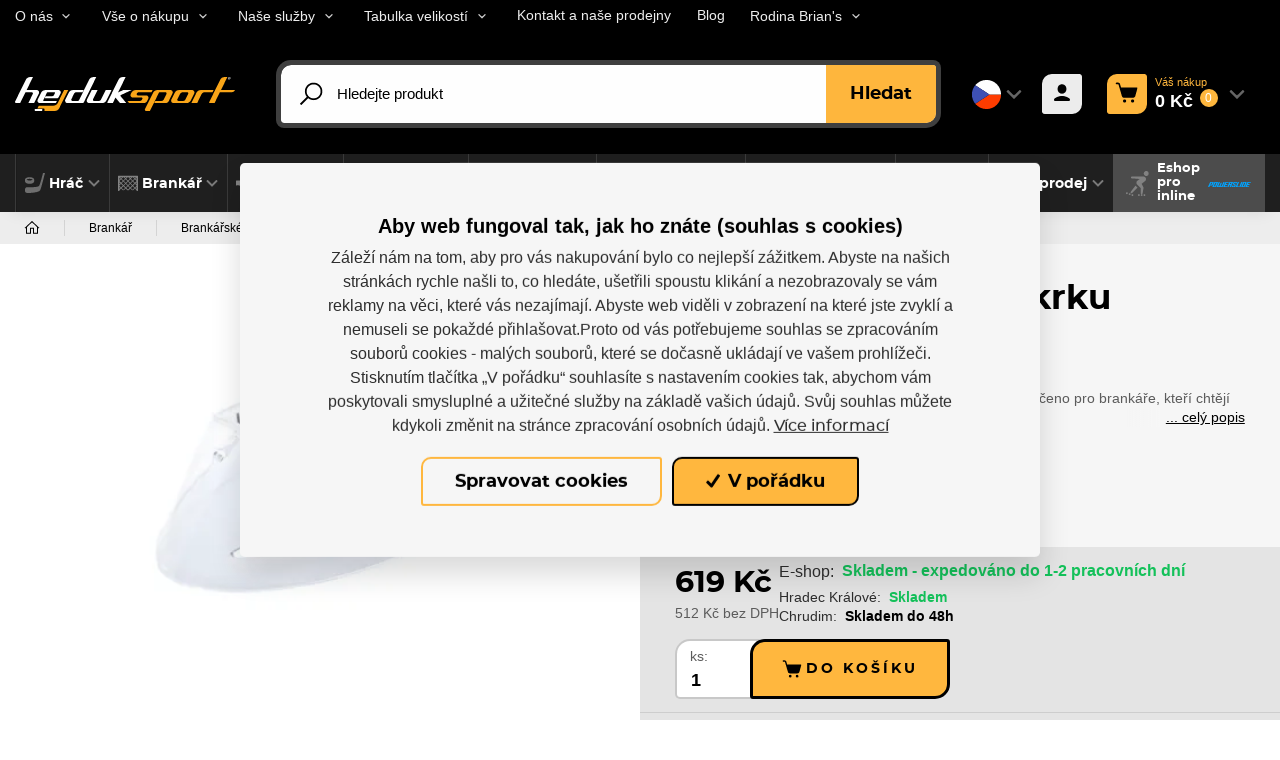

--- FILE ---
content_type: text/html; charset=utf-8
request_url: https://www.hejduksport.cz/cs/chranice-krku/5346-brankarsky-chranic-krku-hejduk-neck-pro-1700000072531.html
body_size: 90261
content:



<!DOCTYPE html>

<html lang="cs">
<head>
    <meta charset="utf-8">
    <!-- non responsive web -->
    

    <!-- responsive web -->
    <meta name="viewport" content="width=device-width, initial-scale=1">


    
    <title>
        Brank&#225;řsk&#253; chr&#225;nič krku Hejduk Neck Pro |  hejduksport.cz
    </title>

    <link rel="icon" type="image/png" sizes="32x32" href="/Themes/Hejduksport/Images/favicon/favicon-32x32.png">
    <link rel="icon" type="image/png" sizes="16x16" href="/Themes/Hejduksport/Images/favicon/favicon-16x16.png">
    <link rel="manifest" href="/Themes/Hejduksport/Images/favicon/site.webmanifest">
    <link rel="shortcut icon" href="/Themes/Hejduksport/Images/favicon/favicon.ico">
    <link rel="apple-touch-icon" sizes="57x57" href="/Themes/Hejduksport/Images/favicon/apple-icon-57x57.png">
    <link rel="apple-touch-icon" sizes="60x60" href="/Themes/Hejduksport/Images/favicon/apple-icon-60x60.png">
    <link rel="apple-touch-icon" sizes="72x72" href="/Themes/Hejduksport/Images/favicon/apple-icon-72x72.png">
    <link rel="apple-touch-icon" sizes="76x76" href="/Themes/Hejduksport/Images/favicon/apple-icon-76x76.png">
    <link rel="apple-touch-icon" sizes="114x114" href="/Themes/Hejduksport/Images/favicon/apple-icon-114x114.png">
    <link rel="apple-touch-icon" sizes="120x120" href="/Themes/Hejduksport/Images/favicon/apple-icon-120x120.png">
    <link rel="apple-touch-icon" sizes="144x144" href="/Themes/Hejduksport/Images/favicon/apple-icon-144x144.png">
    <link rel="apple-touch-icon" sizes="152x152" href="/Themes/Hejduksport/Images/favicon/apple-icon-152x152.png">
    <link rel="apple-touch-icon" sizes="180x180" href="/Themes/Hejduksport/Images/favicon/apple-icon-180x180.png">
    <meta name="msapplication-TileColor" content="#231f20">
    <meta name="msapplication-config" content="/Themes/Hejduksport/Images/favicon/browserconfig.xml">
    <meta name="theme-color" content="#ffffff">

    
    <link rel="preload" href="/Themes/Default/Fonts/montserrat-bold-webfont.woff2" as="font" type="font/woff2" crossorigin>
    <link rel="preload" href="/Themes/Default/Fonts/montserrat-medium-webfont.woff2" as="font" type="font/woff2" crossorigin>
    <link rel="preload" href="/Themes/Default/Fonts/montserrat-extrabold-webfont.woff2" as="font" type="font/woff2" crossorigin>

        <link rel="preload" href="/Themes/Default/Images/logos/logo-on-dark-bg.svg" as="image" type="image/svg">
            <meta name="facebook-domain-verification" content="tvecf1gn1p8oxc1mmv23f3tfxn0avz" />


        <meta name="robots" content="index,follow" />

        <link rel="canonical" href="/cs/chranice-krku/5346-brankarsky-chranic-krku-hejduk-neck-pro-1700000072531.html">

    
    

    
    <link href="/assets/dist/assets/ViteEshopHejduksport.css?v=5250720510847397105" rel="stylesheet"></link>

    
    


    
    
    

        <meta property="og:title" content="Brank&#225;řsk&#253; chr&#225;nič krku Hejduk Neck Pro" />
    <meta property="og:image" content="https://hejduksport.blob.core.windows.net/imagehandler/hejduksport.blob.core.windows.net/hejduksport/ContentItems/856_brankarsky-chranic-krku-hejduk-neck-pro/images/pxaKER/m_max__w_1440__o/web-product-photo-50.jpeg" />
    <meta property="og:type" content="product" />
    <meta property="og:url" content="https://www.hejduksport.cz/cs/chranice-krku/5346-brankarsky-chranic-krku-hejduk-neck-pro-1700000072531.html" />

            <meta property="og:description" content="Nov&#233; brank&#225;řsk&#233; plexi na krk od značky Hejduksport je určeno pro brank&#225;ře, kteř&#237; chtěj&#237; maxim&#225;ln&#237; ochranu bez omezen&#237; pohybu." />
        <meta property="og:image:width" content="1440" />


    <script>
        window.dataLayer = window.dataLayer || [];
        dataLayer.push({"customer_type":"Guest","currency":"CZK","basket_data":{"TotalItems":0,"TotalSkus":0,"TotalPrice":{"Currency":1,"FormattedCurrency":"CZK","IsEmpty":true,"Origin":{"Source":0,"PriceRuleIsCountdown":false},"AmountWithoutVAT":0.0,"AmountWithVAT":0.0,"VAT":0.0},"TotalPointsPrice":0},"user_receive_newsletter":false});
        dataLayer.push({"ecomm_pagetype":"product","ecomm_prodid":856,"ecomm_totalvalue":"619","ecomm_category":"Chrániče krku","ecommerce":{"currencyCode":"CZK","detail":{"products":{"name":"Brankářský chránič krku Hejduk Neck Pro","id":856,"price":"619","price_without_tax":"512","product_tax_value":"107","product_tax_rate":"21","category":"Chrániče krku","categoryid":165,"seznamId":"s619"}}}});

            
                dataLayer.push({"event":"Product page","ProductID":"1700000072531"});
            

        function gtag() { dataLayer.push(arguments); }
    </script>

        <script>
            gtag('consent', 'default', {
                'personalization_storage': 'denied',
                'analytics_storage': 'denied',
                'ad_storage': 'denied',
                'ad_user_data': 'denied',
                'ad_personalization': 'denied',
            });
        </script>
            
                <!-- Google Tag Manager -->
                <script>
                (function (w, d, s, l, i) {
                    w[l] = w[l] || []; w[l].push({
                        'gtm.start':
                            new Date().getTime(), event: 'gtm.js'
                    }); var f = d.getElementsByTagName(s)[0],
                        j = d.createElement(s), dl = l != 'dataLayer' ? '&l=' + l : ''; j.async = true; j.src =
                            'https://www.googletagmanager.com/gtm.js?id=' + i + dl; f.parentNode.insertBefore(j, f);
                })(window, document, 'script', 'dataLayer', 'GTM-KPWX7Z2');
                </script>
                <!-- End Google Tag Manager -->
            

    
    

    <!-- HTML5 shim and Respond.js IE8 support of HTML5 elements and media queries -->
    <!--[if lt IE 9]>
      <meta http-equiv="X-UA-Compatible" content="IE=edge">
      <script src="/Modules/Common/Scripts/html5shiv.js"></script>
      <script src="/Modules/Common/Scripts/respond.min.js"></script>
    <![endif]-->
    <!--[if lt IE 8]>
        <link href="/Themes/Default/Css/iefix.css" rel="stylesheet">
    <![endif]-->
</head>

<body class="">
        <!-- Google Tag Manager (noscript) -->
        <noscript>
            <iframe src="https://www.googletagmanager.com/ns.html?id=GTM-KPWX7Z2" height="0" width="0" style="display:none;visibility:hidden"></iframe>
        </noscript>
        <!-- End Google Tag Manager (noscript) -->


    





<header class="header js-header">

    <div class="header__article-menu-row js-header-acticle-menu-row">
        <div class="container-fluid">
            
<div class="row align-items-center">
    <div class="col-12 col-lg-auto">
        


<ul class="navbar-nav justify-content-between">
        <li class="nav-item    dropdown js-dropdown--open-on-hover  ">
                <a class="nav-link   dropdown-toggle  " href="#"   id="dropdownId-27" role="button" data-toggle="dropdown" aria-haspopup="true" aria-expanded="false"  >O n&#225;s</a>

                <div class="dropdown-menu" aria-labelledby="dropdownId-27">
                                <a class="dropdown-item" href="/cs/o-nas" >O n&#225;s</a>
                                <a class="dropdown-item" href="/cs/nase-prodejny" >Kontakt a naše prodejny</a>
                                <a class="dropdown-item" href="/cs/vlastni-sklad" >Vlastn&#237; sklad</a>
                                <a class="dropdown-item" href="/cs/vlastni-produktove-fotky" >Vlastn&#237; produktov&#233; fotky</a>
                </div>
        </li>
        <li class="nav-item    dropdown js-dropdown--open-on-hover  ">
                <a class="nav-link   dropdown-toggle  " href="#"   id="dropdownId-35" role="button" data-toggle="dropdown" aria-haspopup="true" aria-expanded="false"  >Vše o n&#225;kupu</a>

                <div class="dropdown-menu" aria-labelledby="dropdownId-35">
                                <a class="dropdown-item" href="/cs/nakup-a-obchodni-podminky" >N&#225;kup a obchodn&#237; podm&#237;nky</a>
                                <a class="dropdown-item" href="/cs/cena-dopravy" >Cena dopravy</a>
                                <a class="dropdown-item" href="/cs/moznosti-platby" >Možnosti platby</a>
                                <a class="dropdown-item" href="/cs/vymena-reklamace-a-vraceni-zbozi" >V&#253;měna, vr&#225;cen&#237; a reklamace zbož&#237;</a>
                                <a class="dropdown-item" href="/cs/zasady-ochrany-osobnich-udaju" >Z&#225;sady ochrany osobn&#237;ch &#250;dajů</a>
                </div>
        </li>
        <li class="nav-item    dropdown js-dropdown--open-on-hover  ">
                <a class="nav-link   dropdown-toggle  " href="#"   id="dropdownId-42" role="button" data-toggle="dropdown" aria-haspopup="true" aria-expanded="false"  >Naše služby</a>

                <div class="dropdown-menu" aria-labelledby="dropdownId-42">
                                <a class="dropdown-item" href="/cs/brouseni-brusli-na-prodejne-v-hk" >Broušen&#237; brusl&#237;</a>
                                <a class="dropdown-item" href="/cs/tepelne-tvarovani-brusli" >Tepeln&#233; tvarov&#225;n&#237; brusl&#237;</a>
                                <a class="dropdown-item" href="/cs/servis-inline-brusli" >Servis inline brusl&#237;</a>
                                <a class="dropdown-item" href="/cs/oprava-rukavic" >Oprava rukavic</a>
                </div>
        </li>
        <li class="nav-item    dropdown js-dropdown--open-on-hover  ">
                <a class="nav-link   dropdown-toggle  " href="#"   id="dropdownId-53" role="button" data-toggle="dropdown" aria-haspopup="true" aria-expanded="false"  >Tabulka velikost&#237;</a>

                <div class="dropdown-menu" aria-labelledby="dropdownId-53">
                                <a class="dropdown-item" href="/cs/tabulky-velikosti-ccm" >Tabulky velikost&#237; CCM</a>
                                <a class="dropdown-item" href="/cs/tabulky-velikosti-bauer" >Tabulky velikost&#237; Bauer</a>
                                <a class="dropdown-item" href="/cs/tabulka-velikosti-sherwood" >Tabulka velikost&#237; Sherwood</a>
                                <a class="dropdown-item" href="/cs/hracske-vybaveni-winnwell" >Tabulky velikost&#237; Winnwell</a>
                                <a class="dropdown-item" href="/cs/brankarske-vybaveni-brians" >Tabulky velikost&#237; Brian&#39;s</a>
                                <a class="dropdown-item" href="/cs/tabulky-velikosti-fila" >Tabulky velikost&#237; Fila</a>
                                <a class="dropdown-item" href="/cs/tabulka-velikosti-knapper" >Tabulka velikost&#237; Knapper</a>
                </div>
        </li>
        <li class="nav-item  ">
                <a class="nav-link " href="/cs/nase-prodejny" >
                    Kontakt a naše prodejny
                </a>

        </li>
        <li class="nav-item  ">
                <a class="nav-link " href="/cs/novinky" >
                    Blog
                </a>

        </li>
        <li class="nav-item    dropdown js-dropdown--open-on-hover  ">
                <a class="nav-link   dropdown-toggle  " href="#"   id="dropdownId-137" role="button" data-toggle="dropdown" aria-haspopup="true" aria-expanded="false"  >Rodina Brian&#39;s</a>

                <div class="dropdown-menu" aria-labelledby="dropdownId-137">
                                <a class="dropdown-item" href="/cs/o-rodine-brians" >O Rodině Brian&#39;s</a>
                                <a class="dropdown-item" href="/cs/prehled-clenu-rodiny-brians" >Přehled členů Rodiny Brian&#39;s</a>
                </div>
        </li>
</ul>
    </div>
    <div class="col-12 col-lg">
        <ul class="article-menu article-menu--right">
            <li class="article-menu__item">
                <a class="article-menu__link" href="mailto:
info@hejduksport.cz">
                    
info@hejduksport.cz
                </a>
            </li>
            <li class="article-menu__item">
                <a class="article-menu__link" href="tel:
+420 733 132 833">
                    
+420 733 132 833
                </a>
            </li>
            <li class="article-menu__item">
                


    <div class="social-panel">
        

            <a class="social-panel__link trigger-tooltip" href="
https://www.instagram.com/hejduksport" target='_blank' rel='noopener' data-toggle="tooltip" data-placement="top" title="Instagram">
                <svg class="icon" xmlns="http://www.w3.org/2000/svg" x="0px" y="0px"
                     width="22" height="24"
                     viewBox="0 0 24 24">
                    <path d="M 8 3 C 5.239 3 3 5.239 3 8 L 3 16 C 3 18.761 5.239 21 8 21 L 16 21 C 18.761 21 21 18.761 21 16 L 21 8 C 21 5.239 18.761 3 16 3 L 8 3 z M 18 5 C 18.552 5 19 5.448 19 6 C 19 6.552 18.552 7 18 7 C 17.448 7 17 6.552 17 6 C 17 5.448 17.448 5 18 5 z M 12 7 C 14.761 7 17 9.239 17 12 C 17 14.761 14.761 17 12 17 C 9.239 17 7 14.761 7 12 C 7 9.239 9.239 7 12 7 z M 12 9 A 3 3 0 0 0 9 12 A 3 3 0 0 0 12 15 A 3 3 0 0 0 15 12 A 3 3 0 0 0 12 9 z"></path>
                </svg>
            </a>

            <a class="social-panel__link trigger-tooltip" href="
https://www.facebook.com/hejduksport/" target='_blank' rel='noopener' data-toggle="tooltip" data-placement="top" title="Facebook">
                <svg class="icon" xmlns="http://www.w3.org/2000/svg" x="0px" y="0px"
                     width="22" height="22"
                     viewBox="0 0 24 24">
                    <path d="M17,3H7C4.791,3,3,4.791,3,7v10c0,2.209,1.791,4,4,4h5.621v-6.961h-2.343v-2.725h2.343V9.309 c0-2.324,1.421-3.591,3.495-3.591c0.699-0.002,1.397,0.034,2.092,0.105v2.43h-1.428c-1.13,0-1.35,0.534-1.35,1.322v1.735h2.7 l-0.351,2.725h-2.365V21H17c2.209,0,4-1.791,4-4V7C21,4.791,19.209,3,17,3z"></path>
                </svg>
            </a>

            <a class="social-panel__link trigger-tooltip" href="
https://www.youtube.com/channel/UC4w9Esvom8AZ_w0FC-4AnDQ" target='_blank' rel='noopener' data-toggle="tooltip" data-placement="top" title="Youtube">
                <svg class="icon" xmlns="http://www.w3.org/2000/svg" x="0px" y="0px"
                     width="22" height="22"
                     viewBox="0 0 24 24">
                    <path d="M 6.6699219 2 C 6.2679219 2 5.9750312 2.3825312 6.0820312 2.7695312 L 7.3496094 7.34375 L 7.3476562 7.34375 L 7.3476562 9.265625 C 7.3476562 9.619625 7.6342812 9.90625 7.9882812 9.90625 C 8.3422812 9.90625 8.6308594 9.619625 8.6308594 9.265625 L 8.6308594 7.34375 L 9.9121094 2.7714844 C 10.021109 2.3834844 9.7291719 2 9.3261719 2 C 9.0411719 2 8.7934219 2.1975625 8.7324219 2.4765625 L 8.3007812 4.4316406 C 8.1497813 5.1416406 8.0527656 5.6462656 8.0097656 5.9472656 L 7.9707031 5.9472656 C 7.9077031 5.5272656 7.8116875 5.018875 7.6796875 4.421875 L 7.2636719 2.4804688 C 7.2036719 2.1994688 6.9569219 2 6.6699219 2 z M 11.621094 4.0175781 C 11.187094 4.0175781 10.837312 4.1023906 10.570312 4.2753906 C 10.303313 4.4473906 10.108422 4.7226094 9.9824219 5.0996094 C 9.8574219 5.4766094 9.7949219 5.9756563 9.7949219 6.5976562 L 9.7949219 7.4375 C 9.7949219 8.0525 9.8489844 8.5450156 9.9589844 8.9160156 C 10.068984 9.2870156 10.254625 9.5603281 10.515625 9.7363281 C 10.776625 9.9123281 11.13575 10 11.59375 10 C 12.03975 10 12.393297 9.9132344 12.654297 9.7402344 C 12.914297 9.5672344 13.10275 9.295875 13.21875 8.921875 C 13.33475 8.547875 13.392578 8.0535 13.392578 7.4375 L 13.392578 6.5976562 C 13.392578 5.9766562 13.333844 5.4794687 13.214844 5.1054688 C 13.095844 4.7324687 12.906437 4.45725 12.648438 4.28125 C 12.390438 4.10525 12.048094 4.0175781 11.621094 4.0175781 z M 14.71875 4.1308594 C 14.35975 4.1308594 14.068359 4.4202969 14.068359 4.7792969 L 14.068359 8.4453125 C 14.068359 8.9793125 14.159797 9.3720469 14.341797 9.6230469 C 14.523797 9.8740469 14.806453 10 15.189453 10 C 15.741453 10 16.156594 9.7322188 16.433594 9.1992188 L 16.462891 9.1992188 L 16.501953 9.4433594 C 16.543953 9.7093594 16.772969 9.90625 17.042969 9.90625 C 17.345969 9.90625 17.591797 9.6604219 17.591797 9.3574219 L 17.591797 4.7792969 C 17.591797 4.4202969 17.301359 4.1308594 16.943359 4.1308594 C 16.584359 4.1308594 16.292969 4.4202969 16.292969 4.7792969 L 16.292969 8.71875 C 16.242969 8.82575 16.1665 8.9134219 16.0625 8.9824219 C 15.9585 9.0524219 15.849328 9.0859375 15.736328 9.0859375 C 15.604328 9.0859375 15.510125 9.031875 15.453125 8.921875 C 15.396125 8.811875 15.369141 8.6271406 15.369141 8.3691406 L 15.369141 4.7792969 C 15.369141 4.4202969 15.07775 4.1308594 14.71875 4.1308594 z M 11.59375 4.9121094 C 11.77575 4.9121094 11.904563 5.0072187 11.976562 5.1992188 C 12.048563 5.3902187 12.083984 5.694375 12.083984 6.109375 L 12.083984 7.9082031 C 12.083984 8.3352031 12.048562 8.6440312 11.976562 8.8320312 C 11.904562 9.0200312 11.776703 9.1142344 11.595703 9.1152344 C 11.413703 9.1152344 11.28775 9.0200313 11.21875 8.8320312 C 11.14875 8.6440313 11.113281 8.3352031 11.113281 7.9082031 L 11.113281 6.109375 C 11.113281 5.695375 11.150656 5.3912188 11.222656 5.1992188 C 11.294656 5.0082187 11.41775 4.9121094 11.59375 4.9121094 z M 5 11 C 3.9 11 3 11.9 3 13 L 3 20 C 3 21.1 3.9 22 5 22 L 19 22 C 20.1 22 21 21.1 21 20 L 21 13 C 21 11.9 20.1 11 19 11 L 5 11 z M 12.576172 13 C 12.868172 13 13.105469 13.237297 13.105469 13.529297 L 13.105469 15.568359 L 13.113281 15.568359 C 13.208281 15.382359 13.344531 15.233141 13.519531 15.119141 C 13.694531 15.005141 13.883938 14.949219 14.085938 14.949219 C 14.345937 14.949219 14.549266 15.01825 14.697266 15.15625 C 14.845266 15.29425 14.953531 15.517219 15.019531 15.824219 C 15.085531 16.132219 15.117187 16.559469 15.117188 17.105469 L 15.117188 17.876953 L 15.119141 17.876953 C 15.119141 18.603953 15.030469 19.136516 14.855469 19.478516 C 14.680469 19.820516 14.408109 19.992188 14.037109 19.992188 C 13.830109 19.992188 13.642656 19.944609 13.472656 19.849609 C 13.302656 19.754609 13.174844 19.623984 13.089844 19.458984 L 13.066406 19.458984 L 13.048828 19.53125 C 12.993828 19.75925 12.788687 19.919922 12.554688 19.919922 C 12.274688 19.919922 12.048828 19.692109 12.048828 19.412109 L 12.048828 13.529297 C 12.048828 13.237297 12.284172 13 12.576172 13 z M 5.9277344 13.248047 L 8.296875 13.248047 C 8.540875 13.248047 8.7382812 13.446453 8.7382812 13.689453 C 8.7382812 13.933453 8.539875 14.130859 8.296875 14.130859 L 7.6484375 14.130859 L 7.6484375 19.384766 C 7.6484375 19.680766 7.4083281 19.919922 7.1113281 19.919922 C 6.8143281 19.919922 6.5742187 19.679813 6.5742188 19.382812 L 6.5742188 14.130859 L 5.9277344 14.130859 C 5.6837344 14.130859 5.4863281 13.932453 5.4863281 13.689453 C 5.4863281 13.445453 5.6847344 13.248047 5.9277344 13.248047 z M 17.095703 14.951172 C 17.471703 14.951172 17.760891 15.020203 17.962891 15.158203 C 18.163891 15.296203 18.305672 15.511734 18.388672 15.802734 C 18.470672 16.094734 18.511719 16.497719 18.511719 17.011719 L 18.511719 17.294922 L 18.513672 17.294922 C 18.513672 17.599922 18.265938 17.847656 17.960938 17.847656 L 16.677734 17.847656 L 16.677734 18.095703 C 16.677734 18.408703 16.686078 18.642828 16.705078 18.798828 C 16.724078 18.954828 16.762312 19.069625 16.820312 19.140625 C 16.878312 19.212625 16.967844 19.248047 17.089844 19.248047 C 17.253844 19.248047 17.366734 19.183641 17.427734 19.056641 C 17.454734 18.999641 17.476187 18.924031 17.492188 18.832031 C 17.533188 18.598031 17.747375 18.433266 17.984375 18.447266 C 18.268375 18.464266 18.479828 18.728813 18.423828 19.007812 C 18.367828 19.284813 18.265328 19.523109 18.111328 19.662109 C 17.864328 19.885109 17.515453 19.996094 17.064453 19.996094 C 16.523453 19.996094 16.145734 19.825328 15.927734 19.486328 C 15.709734 19.147328 15.601562 18.623109 15.601562 17.912109 L 15.601562 17.060547 C 15.601562 16.328547 15.714453 15.794031 15.939453 15.457031 C 16.164453 15.120031 16.549703 14.951172 17.095703 14.951172 z M 8.9609375 15.044922 C 9.2639375 15.044922 9.5097656 15.29075 9.5097656 15.59375 L 9.5097656 18.625 C 9.5097656 18.842 9.5320781 18.997844 9.5800781 19.089844 C 9.6280781 19.182844 9.7083125 19.228516 9.8203125 19.228516 C 9.9153125 19.228516 10.00675 19.199625 10.09375 19.140625 C 10.18175 19.082625 10.246062 19.007969 10.289062 18.917969 L 10.289062 15.59375 C 10.289062 15.29075 10.534891 15.044922 10.837891 15.044922 C 11.140891 15.044922 11.386719 15.29075 11.386719 15.59375 L 11.386719 19.457031 C 11.386719 19.713031 11.179828 19.919922 10.923828 19.919922 C 10.695828 19.919922 10.500844 19.754297 10.464844 19.529297 L 10.431641 19.324219 L 10.408203 19.324219 C 10.175203 19.775219 9.8244219 20 9.3574219 20 C 9.0334219 20 8.7965781 19.893641 8.6425781 19.681641 C 8.4885781 19.469641 8.4101563 19.1375 8.4101562 18.6875 L 8.4101562 15.59375 C 8.4101562 15.29075 8.6579375 15.044922 8.9609375 15.044922 z M 17.074219 15.693359 C 16.957219 15.693359 16.870453 15.728875 16.814453 15.796875 C 16.758453 15.865875 16.721125 15.978766 16.703125 16.134766 C 16.684125 16.290766 16.675781 16.527703 16.675781 16.845703 L 16.675781 17.195312 L 17.478516 17.195312 L 17.478516 16.845703 C 17.478516 16.532703 17.468266 16.296766 17.447266 16.134766 C 17.427266 15.972766 17.388031 15.858969 17.332031 15.792969 C 17.276031 15.726969 17.191219 15.693359 17.074219 15.693359 z M 13.591797 15.728516 C 13.485797 15.728516 13.388828 15.770469 13.298828 15.855469 C 13.208828 15.940469 13.144422 16.049641 13.107422 16.181641 L 13.107422 18.949219 C 13.155422 19.034219 13.217922 19.097625 13.294922 19.140625 C 13.371922 19.182625 13.453922 19.205078 13.544922 19.205078 C 13.661922 19.205078 13.753266 19.163125 13.822266 19.078125 C 13.891266 18.993125 13.941703 18.850437 13.970703 18.648438 C 13.999703 18.447437 14.013672 18.1675 14.013672 17.8125 L 14.013672 17.185547 C 14.013672 16.803547 14.002516 16.509734 13.978516 16.302734 C 13.954516 16.095734 13.911562 15.946375 13.851562 15.859375 C 13.790563 15.772375 13.703797 15.728516 13.591797 15.728516 z"></path>
                </svg>
            </a>
    </div>

            </li>
        </ul>
    </div>
</div>

        </div>
    </div>

    <div class="header__controls-row-wrapper">
        <div class="header__controls-row js-fixed-header">
            <div class="container-fluid">
                <div class="row row--tiny-padding align-items-center">
                    <div class="col-auto col-md-auto mr-auto order-first">
                        <a class="navbar-brand" href="/">
                            
                        </a>
                    </div>
                    <div class="col-auto col-lg">
                        
                        

                        <div class="navbar-expand-lg search-collapsible">
                            <button class="navbar-toggler collapsed" id="search-collapsible-button" type="button" data-toggle="collapse" data-target="#navbarToggleSearch" aria-controls="navbarToggleExternalContent" aria-expanded="false" aria-label="Toggle navigation">
                                <svg class="icon" xmlns="http://www.w3.org/2000/svg" x="0px" y="0px"
                                     width="32" height="32"
                                     viewBox="0 0 32 32">
                                    <g id="surface1"><path style=" " d="M 19 3 C 13.488281 3 9 7.488281 9 13 C 9 15.394531 9.839844 17.589844 11.25 19.3125 L 3.28125 27.28125 L 4.71875 28.71875 L 12.6875 20.75 C 14.410156 22.160156 16.605469 23 19 23 C 24.511719 23 29 18.511719 29 13 C 29 7.488281 24.511719 3 19 3 Z M 19 5 C 23.429688 5 27 8.570313 27 13 C 27 17.429688 23.429688 21 19 21 C 14.570313 21 11 17.429688 11 13 C 11 8.570313 14.570313 5 19 5 Z "></path></g>
                                </svg>
                            </button>

                            <div class="collapse navbar-collapse no-transition" id="navbarToggleSearch">
                                <div class="search-wrapper">
<form action="/cs/Search" method="get">                                        <div class="input-group">
                                            <input type="text" class="form-control js-autocomplete" name="q" id="js-header-eshop-search-box" placeholder="Hledejte produkt" aria-label="Hledejte produkt" aria-describedby="">
                                            <div class="input-group-append">
                                                <button class="btn btn-primary gtm-search" type="submit" id="main-search" title="Hledat">Hledat</button>
                                            </div>
                                        </div>
</form>                                </div>
                            </div>
                        </div>
                        
                    </div>

                    <div class="col-auto order-first order-lg-auto p-lg-0">
                        <div class="language-switcher-wrapper">
                            
                            


<div class="dropdown dropdown--open-on-hover language-switcher">
    <button class="btn dropdown-toggle" type="button" id="dropdownMenuLang" data-toggle="dropdown" aria-haspopup="true" aria-expanded="true">
        <div class="active-lang">
            <img class="language-switcher__img lazy-loading-img" data-src="/Themes/Default/Images/flags/cs.svg" alt="Česky" />
        </div>
    </button>
    <ul class="dropdown-menu" aria-labelledby="dropdownMenuLang">
        <li role="presentation">
            <a role="menuitem" tabindex="-1" href="/cs/Language/ChangeLanguage?language=en&returnUrl=%2fcs%2fchranice-krku%2f5346-brankarsky-chranic-krku-hejduk-neck-pro-1700000072531.html&id=856">
                <img class="language-switcher__img lazy-loading-img" data-src="/Themes/Default/Images/flags/en.svg" alt="English" />
            </a>
        </li>
        <li role="presentation">
            <a role="menuitem" tabindex="-1" href="/cs/Language/ChangeLanguage?language=sk&returnUrl=%2fcs%2fchranice-krku%2f5346-brankarsky-chranic-krku-hejduk-neck-pro-1700000072531.html&id=856">
                <img class="language-switcher__img lazy-loading-img" data-src="/Themes/Default/Images/flags/sk.svg" alt="slovenčina" />
            </a>
        </li>
    </ul>
</div>


                        </div>
                    </div>

                    <div class="col-auto p-lg-0 d-none d-lg-block">
                        <div class="header-login-wrapper">
                            
    <a class="btn-login GTM-btn-login" href="#" data-toggle="modal" data-target=".js-login-register-modal">
        <div class="btn-login__icon">
            <div class="icon icon-user"></div>
        </div>
        <div class="btn-login__body">
            <div class="btn-login__title">
                Přihlásit
            </div>
            <div class="btn-login__subtitle">
                Registrovat
            </div>
        </div>
    </a>

                        </div>
                    </div>

                    <div class="col-auto pl-lg-0">
                        <div class="header-basket-wrapper" id="js-dropdown-basket">
                            


<div class="dropdown dropdown--align-right dropdown-disabled" id="js-full-basket">
    <a href="/cs/Basket" class="btn dropdown-toggle btn-basket" type="button" id="eshop-dropdown" data-hover="dropdown" aria-expanded="false">
        <div class="btn-basket__icon">
            <svg class="icon" xmlns="http://www.w3.org/2000/svg" x="0px" y="0px"
                 width="30" height="30"
                 viewBox="0 0 30 30">
                <path d="M 2 2 A 1.0001 1.0001 0 1 0 2 4 L 3.8789062 4 C 4.1048086 4 4.2933102 4.1414634 4.3574219 4.359375 L 8.6191406 18.847656 C 8.993174 20.11937 10.169409 21 11.496094 21 L 22.472656 21 C 23.821072 21 25.011657 20.088693 25.367188 18.789062 L 27.964844 9.2636719 A 1.0001 1.0001 0 0 0 27 8 L 7.5136719 8 L 6.2773438 3.7949219 A 1.0001 1.0001 0 0 0 6.2753906 3.7949219 C 5.9634991 2.7348335 4.9830041 2 3.8789062 2 L 2 2 z M 12 23 A 2 2 0 0 0 10 25 A 2 2 0 0 0 12 27 A 2 2 0 0 0 14 25 A 2 2 0 0 0 12 23 z M 22 23 A 2 2 0 0 0 20 25 A 2 2 0 0 0 22 27 A 2 2 0 0 0 24 25 A 2 2 0 0 0 22 23 z"></path>
            </svg>
        </div>
        <div class="btn-basket__body">
            <div class="btn-basket__title"><span class="hidden-xs">Váš nákup</span></div>
            <div class="btn-basket__price-wrapper">
                <div class="btn-basket__price">
0 Kč
                </div>
                <div class="btn-basket__items-count">
                    0
                </div>
            </div>
        </div>
    </a>
    <div class="dropdown-menu dropdown-basket hidden-xs" role="menu" aria-labelledby="eshop-dropdown">
        <div class="dropdown-basket__body">
        </div>

        <div class="dropdown-basket__footer">
            <div class="dropdown-basket__footer-left">
                <div>
                    Celkový počet ks: 0
                </div>
                <div>
                    Celkový počet položek: 0
                </div>
            </div>
            <div class="dropdown-basket__footer-right">
                <a href="/cs/Basket" class="btn btn-primary btn-sm">Přejít k objednávce</a>
            </div>
        </div>
    </div>
</div>
                        </div>
                    </div>

                    <div class="col-auto col-md-auto d-lg-none">
                        <button class="navbar-toggler collapsed js-navbar-toggler-main-menu" type="button" data-toggle="collapse" data-target="#navbarSupportedContent" aria-controls="navbarSupportedContent" aria-expanded="false" aria-label="Toggle navigation">
                            <span class="navbar-toggler-icon"></span>
                        </button>
                    </div>
                </div>
            </div>
        </div>
    </div>

    <div class="header__category-menu-row">
        <div class="container-fluid">
            <div class="row">
                <div class="col-12">
                    <nav class="navbar navbar-expand-lg">
                        <div class="collapse navbar-collapse no-transition js-navbar-collapse-expand-mobile" id="navbarSupportedContent">
                            <div class="header__controls-row--mobile">
                                <div class="language-switcher-wrapper--mobile">
                                    
                                    


<div class="dropdown dropdown--open-on-hover language-switcher">
    <button class="btn dropdown-toggle" type="button" id="dropdownMenuLang" data-toggle="dropdown" aria-haspopup="true" aria-expanded="true">
        <div class="active-lang">
            <img class="language-switcher__img lazy-loading-img" data-src="/Themes/Default/Images/flags/cs.svg" alt="Česky" />
        </div>
    </button>
    <ul class="dropdown-menu" aria-labelledby="dropdownMenuLang">
        <li role="presentation">
            <a role="menuitem" tabindex="-1" href="/cs/Language/ChangeLanguage?language=en&returnUrl=%2fcs%2fchranice-krku%2f5346-brankarsky-chranic-krku-hejduk-neck-pro-1700000072531.html&id=856">
                <img class="language-switcher__img lazy-loading-img" data-src="/Themes/Default/Images/flags/en.svg" alt="English" />
            </a>
        </li>
        <li role="presentation">
            <a role="menuitem" tabindex="-1" href="/cs/Language/ChangeLanguage?language=sk&returnUrl=%2fcs%2fchranice-krku%2f5346-brankarsky-chranic-krku-hejduk-neck-pro-1700000072531.html&id=856">
                <img class="language-switcher__img lazy-loading-img" data-src="/Themes/Default/Images/flags/sk.svg" alt="slovenčina" />
            </a>
        </li>
    </ul>
</div>


                                </div>

                                <div class="header-login-wrapper--mobile">
                                    
    <a class="btn-login GTM-btn-login" href="#" data-toggle="modal" data-target=".js-login-register-modal">
        <div class="btn-login__icon">
            <div class="icon icon-user"></div>
        </div>
        <div class="btn-login__body">
            <div class="btn-login__title">
                Přihlásit
            </div>
            <div class="btn-login__subtitle">
                Registrovat
            </div>
        </div>
    </a>

                                </div>
                            </div>
                            <div class="header__category-menu">


    <ul class="navbar-nav justify-content-between">
            <li class="nav-item nav-item--wide-dropdown           dropdown js-dropdown--open-on-hover
">
                <a href="/cs/76-hrac" class="nav-link          dropdown-toggle
 GTM-menu-101"
                   id="nav-link-101"   role="button" aria-haspopup="true" aria-expanded="false"  >
                    <picture><source data-srcset="https://hejduksport.blob.core.windows.net/hejduksport/ContentItems/101_hrac/hhCStk/hockey.svg 20w, https://hejduksport.blob.core.windows.net/hejduksport/ContentItems/101_hrac/hhCStk/hockey.svg 20w" sizes="20px" type="image/webp"></source><source data-srcset="https://hejduksport.blob.core.windows.net/hejduksport/ContentItems/101_hrac/hhCStk/hockey.svg 20w, https://hejduksport.blob.core.windows.net/hejduksport/ContentItems/101_hrac/hhCStk/hockey.svg 20w" sizes="20px"></source><img alt="ikona v menu" class="nav-link__icon lazy-loading-img" data-src="https://hejduksport.blob.core.windows.net/hejduksport/ContentItems/101_hrac/hhCStk/hockey.svg" title=""></img></picture>
                    <div class="nav-item__title">
                        Hr&#225;č
                    </div>
                </a>

                    <div class="dropdown-menu dropdown-menu--wide" aria-labelledby="nav-link-101">
                        <div class="row">
                            <div class="col-12 col-lg">
                                <div class="row">
                                        <div class="col-12 col-md-6 col-lg-3">
                                            <div class="subcategory">
                                                
                                                <a class="subcategory__header GTM-submenu-101" href="/cs/brusle">
                                                    <div class="subcategory__title">
                                                        Brusle
                                                    </div>
                                                </a>

                                                    <div class="subcategory__menu" aria-labelledby="nav-link-102">
                                                            <a class="subcategory__item GTM-subsubmenu-101" href="/cs/83-hokejove-brusle">
                                                                <div class="subcategory__item-image-wrapper">
                                                                    <div class="subcategory__item-image">
                                                                        <picture><source data-srcset="https://hejduksport.blob.core.windows.net/imagehandler/hejduksport.blob.core.windows.net/hejduksport/ContentItems/103_hokejove-brusle/Ff9Qn8/m_max__w_80__h_80__f_webp__o/brusle-hrac.webp 80w, https://hejduksport.blob.core.windows.net/imagehandler/hejduksport.blob.core.windows.net/hejduksport/ContentItems/103_hokejove-brusle/Ff9Qn8/m_max__w_80__h_80__f_webp__o/brusle-hrac.webp 80w" sizes="100px" type="image/webp"></source><source data-srcset="https://hejduksport.blob.core.windows.net/imagehandler/hejduksport.blob.core.windows.net/hejduksport/ContentItems/103_hokejove-brusle/Ff9Qn8/m_max__w_80__h_80__o/brusle-hrac.jpeg 80w, https://hejduksport.blob.core.windows.net/imagehandler/hejduksport.blob.core.windows.net/hejduksport/ContentItems/103_hokejove-brusle/Ff9Qn8/m_max__w_80__h_80__o/brusle-hrac.jpeg 80w" sizes="100px"></source><img alt="" class="lazy-loading-img lazy-loading-img" data-src="https://hejduksport.blob.core.windows.net/imagehandler/hejduksport.blob.core.windows.net/hejduksport/ContentItems/103_hokejove-brusle/Ff9Qn8/m_max__w_80__h_80__o/brusle-hrac.jpeg" title=""></img></picture>
                                                                    </div>
                                                                </div>
                                                                <div class="subcategory__item-title">
                                                                    Hokejov&#233; brusle
                                                                </div>
                                                            </a>
                                                            <a class="subcategory__item GTM-subsubmenu-101" href="/cs/84-prislusenstvi">
                                                                <div class="subcategory__item-image-wrapper">
                                                                    <div class="subcategory__item-image">
                                                                        <picture><source data-srcset="https://hejduksport.blob.core.windows.net/imagehandler/hejduksport.blob.core.windows.net/hejduksport/ContentItems/104_prislusenstvi/ihJ37y/m_max__w_80__h_80__f_webp__o/image-4164.webp 80w, https://hejduksport.blob.core.windows.net/imagehandler/hejduksport.blob.core.windows.net/hejduksport/ContentItems/104_prislusenstvi/ihJ37y/m_max__w_80__h_80__f_webp__o/image-4164.webp 80w" sizes="100px" type="image/webp"></source><source data-srcset="https://hejduksport.blob.core.windows.net/imagehandler/hejduksport.blob.core.windows.net/hejduksport/ContentItems/104_prislusenstvi/ihJ37y/m_max__w_80__h_80__o/image-4164.jpeg 80w, https://hejduksport.blob.core.windows.net/imagehandler/hejduksport.blob.core.windows.net/hejduksport/ContentItems/104_prislusenstvi/ihJ37y/m_max__w_80__h_80__o/image-4164.jpeg 80w" sizes="100px"></source><img alt="" class="lazy-loading-img lazy-loading-img" data-src="https://hejduksport.blob.core.windows.net/imagehandler/hejduksport.blob.core.windows.net/hejduksport/ContentItems/104_prislusenstvi/ihJ37y/m_max__w_80__h_80__o/image-4164.jpeg" title=""></img></picture>
                                                                    </div>
                                                                </div>
                                                                <div class="subcategory__item-title">
                                                                    Př&#237;slušenstv&#237;
                                                                </div>
                                                            </a>
                                                            <a class="subcategory__item GTM-subsubmenu-101" href="/cs/278-brouseni-brusli">
                                                                <div class="subcategory__item-image-wrapper">
                                                                    <div class="subcategory__item-image">
                                                                        <picture><source data-srcset="https://hejduksport.blob.core.windows.net/imagehandler/hejduksport.blob.core.windows.net/hejduksport/ContentItems/139_brouseni-brusli/0SgplT/m_max__w_80__h_80__f_webp__o/es3003.webp 80w, https://hejduksport.blob.core.windows.net/imagehandler/hejduksport.blob.core.windows.net/hejduksport/ContentItems/139_brouseni-brusli/0SgplT/m_max__w_80__h_80__f_webp__o/es3003.webp 80w" sizes="100px" type="image/webp"></source><source data-srcset="https://hejduksport.blob.core.windows.net/imagehandler/hejduksport.blob.core.windows.net/hejduksport/ContentItems/139_brouseni-brusli/0SgplT/m_max__w_80__h_80__o/es3003.jpeg 80w, https://hejduksport.blob.core.windows.net/imagehandler/hejduksport.blob.core.windows.net/hejduksport/ContentItems/139_brouseni-brusli/0SgplT/m_max__w_80__h_80__o/es3003.jpeg 80w" sizes="100px"></source><img alt="" class="lazy-loading-img lazy-loading-img" data-src="https://hejduksport.blob.core.windows.net/imagehandler/hejduksport.blob.core.windows.net/hejduksport/ContentItems/139_brouseni-brusli/0SgplT/m_max__w_80__h_80__o/es3003.jpeg" title=""></img></picture>
                                                                    </div>
                                                                </div>
                                                                <div class="subcategory__item-title">
                                                                    Broušen&#237; brusl&#237;
                                                                </div>
                                                            </a>

                                                    </div>
                                            </div>
                                        </div>
                                        <div class="col-12 col-md-6 col-lg-3">
                                            <div class="subcategory">
                                                
                                                <a class="subcategory__header GTM-submenu-101" href="/cs/85-hokejky">
                                                    <div class="subcategory__title">
                                                        Hokejky
                                                    </div>
                                                </a>

                                                    <div class="subcategory__menu" aria-labelledby="nav-link-105">
                                                            <a class="subcategory__item GTM-subsubmenu-101" href="/cs/86-kompozitove">
                                                                <div class="subcategory__item-image-wrapper">
                                                                    <div class="subcategory__item-image">
                                                                        <picture><source data-srcset="https://hejduksport.blob.core.windows.net/imagehandler/hejduksport.blob.core.windows.net/hejduksport/ContentItems/106_kompozitove-hokejky/kI1nfM/m_max__w_80__h_80__f_webp__o/navrh-bez-nazvu-70-1.webp 80w, https://hejduksport.blob.core.windows.net/imagehandler/hejduksport.blob.core.windows.net/hejduksport/ContentItems/106_kompozitove-hokejky/kI1nfM/m_max__w_80__h_80__f_webp__o/navrh-bez-nazvu-70-1.webp 80w" sizes="100px" type="image/webp"></source><source data-srcset="https://hejduksport.blob.core.windows.net/imagehandler/hejduksport.blob.core.windows.net/hejduksport/ContentItems/106_kompozitove-hokejky/kI1nfM/m_max__w_80__h_80__o/navrh-bez-nazvu-70-1.jpeg 80w, https://hejduksport.blob.core.windows.net/imagehandler/hejduksport.blob.core.windows.net/hejduksport/ContentItems/106_kompozitove-hokejky/kI1nfM/m_max__w_80__h_80__o/navrh-bez-nazvu-70-1.jpeg 80w" sizes="100px"></source><img alt="" class="lazy-loading-img lazy-loading-img" data-src="https://hejduksport.blob.core.windows.net/imagehandler/hejduksport.blob.core.windows.net/hejduksport/ContentItems/106_kompozitove-hokejky/kI1nfM/m_max__w_80__h_80__o/navrh-bez-nazvu-70-1.jpeg" title=""></img></picture>
                                                                    </div>
                                                                </div>
                                                                <div class="subcategory__item-title">
                                                                    Kompozitov&#233; hokejky
                                                                </div>
                                                            </a>
                                                            <a class="subcategory__item GTM-subsubmenu-101" href="/cs/87-drevene">
                                                                <div class="subcategory__item-image-wrapper">
                                                                    <div class="subcategory__item-image">
                                                                        <picture><source data-srcset="https://hejduksport.blob.core.windows.net/imagehandler/hejduksport.blob.core.windows.net/hejduksport/ContentItems/107_drevene/Bo2sWM/m_max__w_80__h_80__f_webp__o/drevene.webp 80w, https://hejduksport.blob.core.windows.net/imagehandler/hejduksport.blob.core.windows.net/hejduksport/ContentItems/107_drevene/Bo2sWM/m_max__w_80__h_80__f_webp__o/drevene.webp 80w" sizes="100px" type="image/webp"></source><source data-srcset="https://hejduksport.blob.core.windows.net/imagehandler/hejduksport.blob.core.windows.net/hejduksport/ContentItems/107_drevene/Bo2sWM/m_max__w_80__h_80__o/drevene.jpeg 80w, https://hejduksport.blob.core.windows.net/imagehandler/hejduksport.blob.core.windows.net/hejduksport/ContentItems/107_drevene/Bo2sWM/m_max__w_80__h_80__o/drevene.jpeg 80w" sizes="100px"></source><img alt="" class="lazy-loading-img lazy-loading-img" data-src="https://hejduksport.blob.core.windows.net/imagehandler/hejduksport.blob.core.windows.net/hejduksport/ContentItems/107_drevene/Bo2sWM/m_max__w_80__h_80__o/drevene.jpeg" title=""></img></picture>
                                                                    </div>
                                                                </div>
                                                                <div class="subcategory__item-title">
                                                                    Dřevěn&#233; hokejky
                                                                </div>
                                                            </a>
                                                            <a class="subcategory__item GTM-subsubmenu-101" href="/cs/88-cepele-a-shafty">
                                                                <div class="subcategory__item-image-wrapper">
                                                                    <div class="subcategory__item-image">
                                                                        <picture><source data-srcset="https://hejduksport.blob.core.windows.net/imagehandler/hejduksport.blob.core.windows.net/hejduksport/ContentItems/108_cepele-a-shafty/Xs3EeQ/m_max__w_80__h_80__f_webp__o/cepele.webp 80w, https://hejduksport.blob.core.windows.net/imagehandler/hejduksport.blob.core.windows.net/hejduksport/ContentItems/108_cepele-a-shafty/Xs3EeQ/m_max__w_80__h_80__f_webp__o/cepele.webp 80w" sizes="100px" type="image/webp"></source><source data-srcset="https://hejduksport.blob.core.windows.net/imagehandler/hejduksport.blob.core.windows.net/hejduksport/ContentItems/108_cepele-a-shafty/Xs3EeQ/m_max__w_80__h_80__o/cepele.jpeg 80w, https://hejduksport.blob.core.windows.net/imagehandler/hejduksport.blob.core.windows.net/hejduksport/ContentItems/108_cepele-a-shafty/Xs3EeQ/m_max__w_80__h_80__o/cepele.jpeg 80w" sizes="100px"></source><img alt="" class="lazy-loading-img lazy-loading-img" data-src="https://hejduksport.blob.core.windows.net/imagehandler/hejduksport.blob.core.windows.net/hejduksport/ContentItems/108_cepele-a-shafty/Xs3EeQ/m_max__w_80__h_80__o/cepele.jpeg" title=""></img></picture>
                                                                    </div>
                                                                </div>
                                                                <div class="subcategory__item-title">
                                                                    Čepele, shafty a n&#225;stavce
                                                                </div>
                                                            </a>

                                                    </div>
                                            </div>
                                        </div>
                                        <div class="col-12 col-md-6 col-lg-3">
                                            <div class="subcategory">
                                                
                                                <a class="subcategory__header GTM-submenu-101" href="/cs/95-kalhoty">
                                                    <div class="subcategory__title">
                                                        Kalhoty
                                                    </div>
                                                </a>

                                                    <div class="subcategory__menu" aria-labelledby="nav-link-114">
                                                            <a class="subcategory__item GTM-subsubmenu-101" href="/cs/171-kalhoty">
                                                                <div class="subcategory__item-image-wrapper">
                                                                    <div class="subcategory__item-image">
                                                                        <picture><source data-srcset="https://hejduksport.blob.core.windows.net/imagehandler/hejduksport.blob.core.windows.net/hejduksport/ContentItems/115_kalhoty/SQzfik/m_max__w_80__h_80__f_webp__o/ccm-hockey-pant-jetspeed-pro-velcro-sr-black-2.webp 80w, https://hejduksport.blob.core.windows.net/imagehandler/hejduksport.blob.core.windows.net/hejduksport/ContentItems/115_kalhoty/SQzfik/m_max__w_80__h_80__f_webp__o/ccm-hockey-pant-jetspeed-pro-velcro-sr-black-2.webp 80w" sizes="100px" type="image/webp"></source><source data-srcset="https://hejduksport.blob.core.windows.net/imagehandler/hejduksport.blob.core.windows.net/hejduksport/ContentItems/115_kalhoty/SQzfik/m_max__w_80__h_80__o/ccm-hockey-pant-jetspeed-pro-velcro-sr-black-2.jpeg 80w, https://hejduksport.blob.core.windows.net/imagehandler/hejduksport.blob.core.windows.net/hejduksport/ContentItems/115_kalhoty/SQzfik/m_max__w_80__h_80__o/ccm-hockey-pant-jetspeed-pro-velcro-sr-black-2.jpeg 80w" sizes="100px"></source><img alt="" class="lazy-loading-img lazy-loading-img" data-src="https://hejduksport.blob.core.windows.net/imagehandler/hejduksport.blob.core.windows.net/hejduksport/ContentItems/115_kalhoty/SQzfik/m_max__w_80__h_80__o/ccm-hockey-pant-jetspeed-pro-velcro-sr-black-2.jpeg" title=""></img></picture>
                                                                    </div>
                                                                </div>
                                                                <div class="subcategory__item-title">
                                                                    Kalhoty &amp; girdle
                                                                </div>
                                                            </a>
                                                            <a class="subcategory__item GTM-subsubmenu-101" href="/cs/173-navleky">
                                                                <div class="subcategory__item-image-wrapper">
                                                                    <div class="subcategory__item-image">
                                                                        <picture><source data-srcset="https://hejduksport.blob.core.windows.net/imagehandler/hejduksport.blob.core.windows.net/hejduksport/ContentItems/116_navleky/lnghaD/m_max__w_80__h_80__f_webp__o/260805-navleky-ccm-sr-51289.webp 80w, https://hejduksport.blob.core.windows.net/imagehandler/hejduksport.blob.core.windows.net/hejduksport/ContentItems/116_navleky/lnghaD/m_max__w_80__h_80__f_webp__o/260805-navleky-ccm-sr-51289.webp 80w" sizes="100px" type="image/webp"></source><source data-srcset="https://hejduksport.blob.core.windows.net/imagehandler/hejduksport.blob.core.windows.net/hejduksport/ContentItems/116_navleky/lnghaD/m_max__w_80__h_80__o/260805-navleky-ccm-sr-51289.jpeg 80w, https://hejduksport.blob.core.windows.net/imagehandler/hejduksport.blob.core.windows.net/hejduksport/ContentItems/116_navleky/lnghaD/m_max__w_80__h_80__o/260805-navleky-ccm-sr-51289.jpeg 80w" sizes="100px"></source><img alt="" class="lazy-loading-img lazy-loading-img" data-src="https://hejduksport.blob.core.windows.net/imagehandler/hejduksport.blob.core.windows.net/hejduksport/ContentItems/116_navleky/lnghaD/m_max__w_80__h_80__o/260805-navleky-ccm-sr-51289.jpeg" title=""></img></picture>
                                                                    </div>
                                                                </div>
                                                                <div class="subcategory__item-title">
                                                                    N&#225;vleky
                                                                </div>
                                                            </a>

                                                    </div>
                                            </div>
                                        </div>
                                        <div class="col-12 col-md-6 col-lg-3">
                                            <div class="subcategory">
                                                
                                                <a class="subcategory__header GTM-submenu-101" href="/cs/90-chranice">
                                                    <div class="subcategory__title">
                                                        Chr&#225;niče
                                                    </div>
                                                </a>

                                                    <div class="subcategory__menu" aria-labelledby="nav-link-109">
                                                            <a class="subcategory__item GTM-subsubmenu-101" href="/cs/91-ramena">
                                                                <div class="subcategory__item-image-wrapper">
                                                                    <div class="subcategory__item-image">
                                                                        <picture><source data-srcset="https://hejduksport.blob.core.windows.net/imagehandler/hejduksport.blob.core.windows.net/hejduksport/ContentItems/110_ramena/6PH6bI/m_max__w_80__h_80__f_webp__o/ccm-shoulder-pads-jetspeed-ft8-sr-2.webp 80w, https://hejduksport.blob.core.windows.net/imagehandler/hejduksport.blob.core.windows.net/hejduksport/ContentItems/110_ramena/6PH6bI/m_max__w_80__h_80__f_webp__o/ccm-shoulder-pads-jetspeed-ft8-sr-2.webp 80w" sizes="100px" type="image/webp"></source><source data-srcset="https://hejduksport.blob.core.windows.net/imagehandler/hejduksport.blob.core.windows.net/hejduksport/ContentItems/110_ramena/6PH6bI/m_max__w_80__h_80__o/ccm-shoulder-pads-jetspeed-ft8-sr-2.jpeg 80w, https://hejduksport.blob.core.windows.net/imagehandler/hejduksport.blob.core.windows.net/hejduksport/ContentItems/110_ramena/6PH6bI/m_max__w_80__h_80__o/ccm-shoulder-pads-jetspeed-ft8-sr-2.jpeg 80w" sizes="100px"></source><img alt="" class="lazy-loading-img lazy-loading-img" data-src="https://hejduksport.blob.core.windows.net/imagehandler/hejduksport.blob.core.windows.net/hejduksport/ContentItems/110_ramena/6PH6bI/m_max__w_80__h_80__o/ccm-shoulder-pads-jetspeed-ft8-sr-2.jpeg" title=""></img></picture>
                                                                    </div>
                                                                </div>
                                                                <div class="subcategory__item-title">
                                                                    Ramena
                                                                </div>
                                                            </a>
                                                            <a class="subcategory__item GTM-subsubmenu-101" href="/cs/92-lokty">
                                                                <div class="subcategory__item-image-wrapper">
                                                                    <div class="subcategory__item-image">
                                                                        <picture><source data-srcset="https://hejduksport.blob.core.windows.net/imagehandler/hejduksport.blob.core.windows.net/hejduksport/ContentItems/111_lokty-hokej-hs/HwLVlg/m_max__w_80__h_80__f_webp__o/loktymorph23.webp 80w, https://hejduksport.blob.core.windows.net/imagehandler/hejduksport.blob.core.windows.net/hejduksport/ContentItems/111_lokty-hokej-hs/HwLVlg/m_max__w_80__h_80__f_webp__o/loktymorph23.webp 80w" sizes="100px" type="image/webp"></source><source data-srcset="https://hejduksport.blob.core.windows.net/imagehandler/hejduksport.blob.core.windows.net/hejduksport/ContentItems/111_lokty-hokej-hs/HwLVlg/m_max__w_80__h_80__o/loktymorph23.jpeg 80w, https://hejduksport.blob.core.windows.net/imagehandler/hejduksport.blob.core.windows.net/hejduksport/ContentItems/111_lokty-hokej-hs/HwLVlg/m_max__w_80__h_80__o/loktymorph23.jpeg 80w" sizes="100px"></source><img alt="" class="lazy-loading-img lazy-loading-img" data-src="https://hejduksport.blob.core.windows.net/imagehandler/hejduksport.blob.core.windows.net/hejduksport/ContentItems/111_lokty-hokej-hs/HwLVlg/m_max__w_80__h_80__o/loktymorph23.jpeg" title=""></img></picture>
                                                                    </div>
                                                                </div>
                                                                <div class="subcategory__item-title">
                                                                    Lokty
                                                                </div>
                                                            </a>
                                                            <a class="subcategory__item GTM-subsubmenu-101" href="/cs/93-holene">
                                                                <div class="subcategory__item-image-wrapper">
                                                                    <div class="subcategory__item-image">
                                                                        <picture><source data-srcset="https://hejduksport.blob.core.windows.net/imagehandler/hejduksport.blob.core.windows.net/hejduksport/ContentItems/112_holene/Avdp6D/m_max__w_80__h_80__f_webp__o/holeneft8pro1.webp 80w, https://hejduksport.blob.core.windows.net/imagehandler/hejduksport.blob.core.windows.net/hejduksport/ContentItems/112_holene/Avdp6D/m_max__w_80__h_80__f_webp__o/holeneft8pro1.webp 80w" sizes="100px" type="image/webp"></source><source data-srcset="https://hejduksport.blob.core.windows.net/imagehandler/hejduksport.blob.core.windows.net/hejduksport/ContentItems/112_holene/Avdp6D/m_max__w_80__h_80__o/holeneft8pro1.jpeg 80w, https://hejduksport.blob.core.windows.net/imagehandler/hejduksport.blob.core.windows.net/hejduksport/ContentItems/112_holene/Avdp6D/m_max__w_80__h_80__o/holeneft8pro1.jpeg 80w" sizes="100px"></source><img alt="" class="lazy-loading-img lazy-loading-img" data-src="https://hejduksport.blob.core.windows.net/imagehandler/hejduksport.blob.core.windows.net/hejduksport/ContentItems/112_holene/Avdp6D/m_max__w_80__h_80__o/holeneft8pro1.jpeg" title=""></img></picture>
                                                                    </div>
                                                                </div>
                                                                <div class="subcategory__item-title">
                                                                    Holeně
                                                                </div>
                                                            </a>

                                                            <a class="subcategory__item subcategory__item--more" href="/cs/90-chranice">+ 1 dalších</a>
                                                    </div>
                                            </div>
                                        </div>
                                        <div class="col-12 col-md-6 col-lg-3">
                                            <div class="subcategory">
                                                
                                                <a class="subcategory__header GTM-submenu-101" href="/cs/97-helmy">
                                                    <div class="subcategory__title">
                                                        Helmy
                                                    </div>
                                                </a>

                                                    <div class="subcategory__menu" aria-labelledby="nav-link-120">
                                                            <a class="subcategory__item GTM-subsubmenu-101" href="/cs/98-helmy">
                                                                <div class="subcategory__item-image-wrapper">
                                                                    <div class="subcategory__item-image">
                                                                        <picture><source data-srcset="https://hejduksport.blob.core.windows.net/imagehandler/hejduksport.blob.core.windows.net/hejduksport/ContentItems/121_helmy-bez-mrizky-hs/XeOAti/m_max__w_80__h_80__f_webp__o/cerna910.webp 80w, https://hejduksport.blob.core.windows.net/imagehandler/hejduksport.blob.core.windows.net/hejduksport/ContentItems/121_helmy-bez-mrizky-hs/XeOAti/m_max__w_80__h_80__f_webp__o/cerna910.webp 80w" sizes="100px" type="image/webp"></source><source data-srcset="https://hejduksport.blob.core.windows.net/imagehandler/hejduksport.blob.core.windows.net/hejduksport/ContentItems/121_helmy-bez-mrizky-hs/XeOAti/m_max__w_80__h_80__o/cerna910.jpeg 80w, https://hejduksport.blob.core.windows.net/imagehandler/hejduksport.blob.core.windows.net/hejduksport/ContentItems/121_helmy-bez-mrizky-hs/XeOAti/m_max__w_80__h_80__o/cerna910.jpeg 80w" sizes="100px"></source><img alt="" class="lazy-loading-img lazy-loading-img" data-src="https://hejduksport.blob.core.windows.net/imagehandler/hejduksport.blob.core.windows.net/hejduksport/ContentItems/121_helmy-bez-mrizky-hs/XeOAti/m_max__w_80__h_80__o/cerna910.jpeg" title=""></img></picture>
                                                                    </div>
                                                                </div>
                                                                <div class="subcategory__item-title">
                                                                    Helmy
                                                                </div>
                                                            </a>
                                                            <a class="subcategory__item GTM-subsubmenu-101" href="/cs/99-helmy-s-mrizkou-combo">
                                                                <div class="subcategory__item-image-wrapper">
                                                                    <div class="subcategory__item-image">
                                                                        <picture><source data-srcset="https://hejduksport.blob.core.windows.net/imagehandler/hejduksport.blob.core.windows.net/hejduksport/ContentItems/122_helmy-s-mrizkou-combo/P7gF0V/m_max__w_80__h_80__f_webp__o/helma-hejduk-xx-combo.webp 80w, https://hejduksport.blob.core.windows.net/imagehandler/hejduksport.blob.core.windows.net/hejduksport/ContentItems/122_helmy-s-mrizkou-combo/P7gF0V/m_max__w_80__h_80__f_webp__o/helma-hejduk-xx-combo.webp 80w" sizes="100px" type="image/webp"></source><source data-srcset="https://hejduksport.blob.core.windows.net/imagehandler/hejduksport.blob.core.windows.net/hejduksport/ContentItems/122_helmy-s-mrizkou-combo/P7gF0V/m_max__w_80__h_80__o/helma-hejduk-xx-combo.jpeg 80w, https://hejduksport.blob.core.windows.net/imagehandler/hejduksport.blob.core.windows.net/hejduksport/ContentItems/122_helmy-s-mrizkou-combo/P7gF0V/m_max__w_80__h_80__o/helma-hejduk-xx-combo.jpeg 80w" sizes="100px"></source><img alt="" class="lazy-loading-img lazy-loading-img" data-src="https://hejduksport.blob.core.windows.net/imagehandler/hejduksport.blob.core.windows.net/hejduksport/ContentItems/122_helmy-s-mrizkou-combo/P7gF0V/m_max__w_80__h_80__o/helma-hejduk-xx-combo.jpeg" title=""></img></picture>
                                                                    </div>
                                                                </div>
                                                                <div class="subcategory__item-title">
                                                                    Helmy s mř&#237;žkou - combo
                                                                </div>
                                                            </a>

                                                    </div>
                                            </div>
                                        </div>
                                        <div class="col-12 col-md-6 col-lg-3">
                                            <div class="subcategory">
                                                
                                                <a class="subcategory__header GTM-submenu-101" href="/cs/96-rukavice">
                                                    <div class="subcategory__title">
                                                        Rukavice
                                                    </div>
                                                </a>

                                                    <div class="subcategory__menu" aria-labelledby="nav-link-117">
                                                            <a class="subcategory__item GTM-subsubmenu-101" href="/cs/238-hokej">
                                                                <div class="subcategory__item-image-wrapper">
                                                                    <div class="subcategory__item-image">
                                                                        <picture><source data-srcset="https://hejduksport.blob.core.windows.net/imagehandler/hejduksport.blob.core.windows.net/hejduksport/ContentItems/118_rukavice-hokej/KxgDhE/m_max__w_80__h_80__f_webp__o/glovesmorphproblackblack-3.webp 80w, https://hejduksport.blob.core.windows.net/imagehandler/hejduksport.blob.core.windows.net/hejduksport/ContentItems/118_rukavice-hokej/KxgDhE/m_max__w_80__h_80__f_webp__o/glovesmorphproblackblack-3.webp 80w" sizes="100px" type="image/webp"></source><source data-srcset="https://hejduksport.blob.core.windows.net/imagehandler/hejduksport.blob.core.windows.net/hejduksport/ContentItems/118_rukavice-hokej/KxgDhE/m_max__w_80__h_80__o/glovesmorphproblackblack-3.jpeg 80w, https://hejduksport.blob.core.windows.net/imagehandler/hejduksport.blob.core.windows.net/hejduksport/ContentItems/118_rukavice-hokej/KxgDhE/m_max__w_80__h_80__o/glovesmorphproblackblack-3.jpeg 80w" sizes="100px"></source><img alt="" class="lazy-loading-img lazy-loading-img" data-src="https://hejduksport.blob.core.windows.net/imagehandler/hejduksport.blob.core.windows.net/hejduksport/ContentItems/118_rukavice-hokej/KxgDhE/m_max__w_80__h_80__o/glovesmorphproblackblack-3.jpeg" title=""></img></picture>
                                                                    </div>
                                                                </div>
                                                                <div class="subcategory__item-title">
                                                                    Rukavice na hokej
                                                                </div>
                                                            </a>

                                                    </div>
                                            </div>
                                        </div>
                                        <div class="col-12 col-md-6 col-lg-3">
                                            <div class="subcategory">
                                                
                                                <a class="subcategory__header GTM-submenu-101" href="/cs/178-hrac">
                                                    <div class="subcategory__title">
                                                        Hr&#225;čsk&#233; tašky
                                                    </div>
                                                </a>

                                                    <div class="subcategory__menu" aria-labelledby="nav-link-222">
                                                            <a class="subcategory__item GTM-subsubmenu-101" href="/cs/hracske-tasky-bez-kolecek">
                                                                <div class="subcategory__item-image-wrapper">
                                                                    <div class="subcategory__item-image">
                                                                        <picture><source data-srcset="https://hejduksport.blob.core.windows.net/imagehandler/hejduksport.blob.core.windows.net/hejduksport/ContentItems/224_hracske-tasky-bez-kolecek/ApH1Ad/m_max__w_80__h_80__f_webp__o/web-product-photo-2025-12-08t090332-532.webp 80w, https://hejduksport.blob.core.windows.net/imagehandler/hejduksport.blob.core.windows.net/hejduksport/ContentItems/224_hracske-tasky-bez-kolecek/ApH1Ad/m_max__w_80__h_80__f_webp__o/web-product-photo-2025-12-08t090332-532.webp 80w" sizes="100px" type="image/webp"></source><source data-srcset="https://hejduksport.blob.core.windows.net/imagehandler/hejduksport.blob.core.windows.net/hejduksport/ContentItems/224_hracske-tasky-bez-kolecek/ApH1Ad/m_max__w_80__h_80__o/web-product-photo-2025-12-08t090332-532.jpeg 80w, https://hejduksport.blob.core.windows.net/imagehandler/hejduksport.blob.core.windows.net/hejduksport/ContentItems/224_hracske-tasky-bez-kolecek/ApH1Ad/m_max__w_80__h_80__o/web-product-photo-2025-12-08t090332-532.jpeg 80w" sizes="100px"></source><img alt="" class="lazy-loading-img lazy-loading-img" data-src="https://hejduksport.blob.core.windows.net/imagehandler/hejduksport.blob.core.windows.net/hejduksport/ContentItems/224_hracske-tasky-bez-kolecek/ApH1Ad/m_max__w_80__h_80__o/web-product-photo-2025-12-08t090332-532.jpeg" title=""></img></picture>
                                                                    </div>
                                                                </div>
                                                                <div class="subcategory__item-title">
                                                                    Hr&#225;čsk&#233; tašky bez koleček
                                                                </div>
                                                            </a>
                                                            <a class="subcategory__item GTM-subsubmenu-101" href="/cs/hracske-tasky-na-koleckach">
                                                                <div class="subcategory__item-image-wrapper">
                                                                    <div class="subcategory__item-image">
                                                                        <picture><source data-srcset="https://hejduksport.blob.core.windows.net/imagehandler/hejduksport.blob.core.windows.net/hejduksport/ContentItems/223_hracske-tasky-na-koleckach/Ahva0U/m_max__w_80__h_80__f_webp__o/q11-madlo-hlavni-2.webp 80w, https://hejduksport.blob.core.windows.net/imagehandler/hejduksport.blob.core.windows.net/hejduksport/ContentItems/223_hracske-tasky-na-koleckach/Ahva0U/m_max__w_80__h_80__f_webp__o/q11-madlo-hlavni-2.webp 80w" sizes="100px" type="image/webp"></source><source data-srcset="https://hejduksport.blob.core.windows.net/imagehandler/hejduksport.blob.core.windows.net/hejduksport/ContentItems/223_hracske-tasky-na-koleckach/Ahva0U/m_max__w_80__h_80__o/q11-madlo-hlavni-2.jpeg 80w, https://hejduksport.blob.core.windows.net/imagehandler/hejduksport.blob.core.windows.net/hejduksport/ContentItems/223_hracske-tasky-na-koleckach/Ahva0U/m_max__w_80__h_80__o/q11-madlo-hlavni-2.jpeg 80w" sizes="100px"></source><img alt="" class="lazy-loading-img lazy-loading-img" data-src="https://hejduksport.blob.core.windows.net/imagehandler/hejduksport.blob.core.windows.net/hejduksport/ContentItems/223_hracske-tasky-na-koleckach/Ahva0U/m_max__w_80__h_80__o/q11-madlo-hlavni-2.jpeg" title=""></img></picture>
                                                                    </div>
                                                                </div>
                                                                <div class="subcategory__item-title">
                                                                    Hr&#225;čsk&#233; tašky na kolečk&#225;ch
                                                                </div>
                                                            </a>

                                                    </div>
                                            </div>
                                        </div>
                                        <div class="col-12 col-md-6 col-lg-3">
                                            <div class="subcategory">
                                                
                                                <a class="subcategory__header GTM-submenu-101" href="/cs/108-suspenzory">
                                                    <div class="subcategory__title">
                                                        Suspenzory, podvazky a šle
                                                    </div>
                                                </a>

                                                    <div class="subcategory__menu" aria-labelledby="nav-link-126">
                                                            <a class="subcategory__item GTM-subsubmenu-101" href="/cs/109-suspenzory">
                                                                <div class="subcategory__item-image-wrapper">
                                                                    <div class="subcategory__item-image">
                                                                        <picture><source data-srcset="https://hejduksport.blob.core.windows.net/imagehandler/hejduksport.blob.core.windows.net/hejduksport/ContentItems/127_suspenzory/ase0KL/m_max__w_80__h_80__f_webp__o/3in11-1.webp 80w, https://hejduksport.blob.core.windows.net/imagehandler/hejduksport.blob.core.windows.net/hejduksport/ContentItems/127_suspenzory/ase0KL/m_max__w_80__h_80__f_webp__o/3in11-1.webp 80w" sizes="100px" type="image/webp"></source><source data-srcset="https://hejduksport.blob.core.windows.net/imagehandler/hejduksport.blob.core.windows.net/hejduksport/ContentItems/127_suspenzory/ase0KL/m_max__w_80__h_80__o/3in11-1.jpeg 80w, https://hejduksport.blob.core.windows.net/imagehandler/hejduksport.blob.core.windows.net/hejduksport/ContentItems/127_suspenzory/ase0KL/m_max__w_80__h_80__o/3in11-1.jpeg 80w" sizes="100px"></source><img alt="" class="lazy-loading-img lazy-loading-img" data-src="https://hejduksport.blob.core.windows.net/imagehandler/hejduksport.blob.core.windows.net/hejduksport/ContentItems/127_suspenzory/ase0KL/m_max__w_80__h_80__o/3in11-1.jpeg" title=""></img></picture>
                                                                    </div>
                                                                </div>
                                                                <div class="subcategory__item-title">
                                                                    Suspenzory
                                                                </div>
                                                            </a>
                                                            <a class="subcategory__item GTM-subsubmenu-101" href="/cs/110-podvazky-a-sle">
                                                                <div class="subcategory__item-image-wrapper">
                                                                    <div class="subcategory__item-image">
                                                                        <picture><source data-srcset="https://hejduksport.blob.core.windows.net/imagehandler/hejduksport.blob.core.windows.net/hejduksport/ContentItems/128_podvazky-a-sle/ohMGzT/m_max__w_80__h_80__f_webp__o/web-product-photo-2025-12-08t090900-178.webp 80w, https://hejduksport.blob.core.windows.net/imagehandler/hejduksport.blob.core.windows.net/hejduksport/ContentItems/128_podvazky-a-sle/ohMGzT/m_max__w_80__h_80__f_webp__o/web-product-photo-2025-12-08t090900-178.webp 80w" sizes="100px" type="image/webp"></source><source data-srcset="https://hejduksport.blob.core.windows.net/imagehandler/hejduksport.blob.core.windows.net/hejduksport/ContentItems/128_podvazky-a-sle/ohMGzT/m_max__w_80__h_80__o/web-product-photo-2025-12-08t090900-178.jpeg 80w, https://hejduksport.blob.core.windows.net/imagehandler/hejduksport.blob.core.windows.net/hejduksport/ContentItems/128_podvazky-a-sle/ohMGzT/m_max__w_80__h_80__o/web-product-photo-2025-12-08t090900-178.jpeg 80w" sizes="100px"></source><img alt="" class="lazy-loading-img lazy-loading-img" data-src="https://hejduksport.blob.core.windows.net/imagehandler/hejduksport.blob.core.windows.net/hejduksport/ContentItems/128_podvazky-a-sle/ohMGzT/m_max__w_80__h_80__o/web-product-photo-2025-12-08t090900-178.jpeg" title=""></img></picture>
                                                                    </div>
                                                                </div>
                                                                <div class="subcategory__item-title">
                                                                    Podvazky a šle
                                                                </div>
                                                            </a>

                                                    </div>
                                            </div>
                                        </div>
                                        <div class="col-12 col-md-6 col-lg-3">
                                            <div class="subcategory">
                                                
                                                <a class="subcategory__header GTM-submenu-101" href="/cs/100-plexi-a-mrizky">
                                                    <div class="subcategory__title">
                                                        Plexi a mř&#237;žky
                                                    </div>
                                                </a>

                                                    <div class="subcategory__menu" aria-labelledby="nav-link-123">
                                                            <a class="subcategory__item GTM-subsubmenu-101" href="/cs/101-plexi">
                                                                <div class="subcategory__item-image-wrapper">
                                                                    <div class="subcategory__item-image">
                                                                        <picture><source data-srcset="https://hejduksport.blob.core.windows.net/imagehandler/hejduksport.blob.core.windows.net/hejduksport/ContentItems/124_plexi/HtElle/m_max__w_80__h_80__f_webp__o/web-product-photo-94.webp 80w, https://hejduksport.blob.core.windows.net/imagehandler/hejduksport.blob.core.windows.net/hejduksport/ContentItems/124_plexi/HtElle/m_max__w_80__h_80__f_webp__o/web-product-photo-94.webp 80w" sizes="100px" type="image/webp"></source><source data-srcset="https://hejduksport.blob.core.windows.net/imagehandler/hejduksport.blob.core.windows.net/hejduksport/ContentItems/124_plexi/HtElle/m_max__w_80__h_80__o/web-product-photo-94.jpeg 80w, https://hejduksport.blob.core.windows.net/imagehandler/hejduksport.blob.core.windows.net/hejduksport/ContentItems/124_plexi/HtElle/m_max__w_80__h_80__o/web-product-photo-94.jpeg 80w" sizes="100px"></source><img alt="" class="lazy-loading-img lazy-loading-img" data-src="https://hejduksport.blob.core.windows.net/imagehandler/hejduksport.blob.core.windows.net/hejduksport/ContentItems/124_plexi/HtElle/m_max__w_80__h_80__o/web-product-photo-94.jpeg" title=""></img></picture>
                                                                    </div>
                                                                </div>
                                                                <div class="subcategory__item-title">
                                                                    Plexi
                                                                </div>
                                                            </a>
                                                            <a class="subcategory__item GTM-subsubmenu-101" href="/cs/102-mrizky">
                                                                <div class="subcategory__item-image-wrapper">
                                                                    <div class="subcategory__item-image">
                                                                        <picture><source data-srcset="https://hejduksport.blob.core.windows.net/imagehandler/hejduksport.blob.core.windows.net/hejduksport/ContentItems/125_mrizky/lwdwxT/m_max__w_80__h_80__f_webp__o/web-product-photo-2025-12-08t091159-258.webp 80w, https://hejduksport.blob.core.windows.net/imagehandler/hejduksport.blob.core.windows.net/hejduksport/ContentItems/125_mrizky/lwdwxT/m_max__w_80__h_80__f_webp__o/web-product-photo-2025-12-08t091159-258.webp 80w" sizes="100px" type="image/webp"></source><source data-srcset="https://hejduksport.blob.core.windows.net/imagehandler/hejduksport.blob.core.windows.net/hejduksport/ContentItems/125_mrizky/lwdwxT/m_max__w_80__h_80__o/web-product-photo-2025-12-08t091159-258.jpeg 80w, https://hejduksport.blob.core.windows.net/imagehandler/hejduksport.blob.core.windows.net/hejduksport/ContentItems/125_mrizky/lwdwxT/m_max__w_80__h_80__o/web-product-photo-2025-12-08t091159-258.jpeg 80w" sizes="100px"></source><img alt="" class="lazy-loading-img lazy-loading-img" data-src="https://hejduksport.blob.core.windows.net/imagehandler/hejduksport.blob.core.windows.net/hejduksport/ContentItems/125_mrizky/lwdwxT/m_max__w_80__h_80__o/web-product-photo-2025-12-08t091159-258.jpeg" title=""></img></picture>
                                                                    </div>
                                                                </div>
                                                                <div class="subcategory__item-title">
                                                                    Mř&#237;žky, fullshieldy a comba
                                                                </div>
                                                            </a>

                                                    </div>
                                            </div>
                                        </div>
                                        <div class="col-12 col-md-6 col-lg-3">
                                            <div class="subcategory">
                                                
                                                <a class="subcategory__header GTM-submenu-101" href="/cs/112-ribana">
                                                    <div class="subcategory__title">
                                                        Ribana
                                                    </div>
                                                </a>

                                                    <div class="subcategory__menu" aria-labelledby="nav-link-129">
                                                            <a class="subcategory__item GTM-subsubmenu-101" href="/cs/114-trika">
                                                                <div class="subcategory__item-image-wrapper">
                                                                    <div class="subcategory__item-image">
                                                                        <picture><source data-srcset="https://hejduksport.blob.core.windows.net/imagehandler/hejduksport.blob.core.windows.net/hejduksport/ContentItems/131_trika-ribana/Jrd2qi/m_max__w_80__h_80__f_webp__o/baselongsleevesr1.webp 80w, https://hejduksport.blob.core.windows.net/imagehandler/hejduksport.blob.core.windows.net/hejduksport/ContentItems/131_trika-ribana/Jrd2qi/m_max__w_80__h_80__f_webp__o/baselongsleevesr1.webp 80w" sizes="100px" type="image/webp"></source><source data-srcset="https://hejduksport.blob.core.windows.net/imagehandler/hejduksport.blob.core.windows.net/hejduksport/ContentItems/131_trika-ribana/Jrd2qi/m_max__w_80__h_80__o/baselongsleevesr1.jpeg 80w, https://hejduksport.blob.core.windows.net/imagehandler/hejduksport.blob.core.windows.net/hejduksport/ContentItems/131_trika-ribana/Jrd2qi/m_max__w_80__h_80__o/baselongsleevesr1.jpeg 80w" sizes="100px"></source><img alt="" class="lazy-loading-img lazy-loading-img" data-src="https://hejduksport.blob.core.windows.net/imagehandler/hejduksport.blob.core.windows.net/hejduksport/ContentItems/131_trika-ribana/Jrd2qi/m_max__w_80__h_80__o/baselongsleevesr1.jpeg" title=""></img></picture>
                                                                    </div>
                                                                </div>
                                                                <div class="subcategory__item-title">
                                                                    Trika
                                                                </div>
                                                            </a>
                                                            <a class="subcategory__item GTM-subsubmenu-101" href="/cs/280-kalhoty-a-kratasy">
                                                                <div class="subcategory__item-image-wrapper">
                                                                    <div class="subcategory__item-image">
                                                                        <picture><source data-srcset="https://hejduksport.blob.core.windows.net/imagehandler/hejduksport.blob.core.windows.net/hejduksport/ContentItems/132_kalhoty-a-kratasy-ribana/r24bO1/m_max__w_80__h_80__f_webp__o/kratasyyacane1.webp 80w, https://hejduksport.blob.core.windows.net/imagehandler/hejduksport.blob.core.windows.net/hejduksport/ContentItems/132_kalhoty-a-kratasy-ribana/r24bO1/m_max__w_80__h_80__f_webp__o/kratasyyacane1.webp 80w" sizes="100px" type="image/webp"></source><source data-srcset="https://hejduksport.blob.core.windows.net/imagehandler/hejduksport.blob.core.windows.net/hejduksport/ContentItems/132_kalhoty-a-kratasy-ribana/r24bO1/m_max__w_80__h_80__o/kratasyyacane1.jpeg 80w, https://hejduksport.blob.core.windows.net/imagehandler/hejduksport.blob.core.windows.net/hejduksport/ContentItems/132_kalhoty-a-kratasy-ribana/r24bO1/m_max__w_80__h_80__o/kratasyyacane1.jpeg 80w" sizes="100px"></source><img alt="" class="lazy-loading-img lazy-loading-img" data-src="https://hejduksport.blob.core.windows.net/imagehandler/hejduksport.blob.core.windows.net/hejduksport/ContentItems/132_kalhoty-a-kratasy-ribana/r24bO1/m_max__w_80__h_80__o/kratasyyacane1.jpeg" title=""></img></picture>
                                                                    </div>
                                                                </div>
                                                                <div class="subcategory__item-title">
                                                                    Kalhoty a kraťasy
                                                                </div>
                                                            </a>
                                                            <a class="subcategory__item GTM-subsubmenu-101" href="/cs/113-jednodilne">
                                                                <div class="subcategory__item-image-wrapper">
                                                                    <div class="subcategory__item-image">
                                                                        <picture><source data-srcset="https://hejduksport.blob.core.windows.net/imagehandler/hejduksport.blob.core.windows.net/hejduksport/ContentItems/130_jednodilna-ribana/3hiMAQ/m_max__w_80__h_80__f_webp__o/web-product-photo-2025-12-08t091642-807.webp 80w, https://hejduksport.blob.core.windows.net/imagehandler/hejduksport.blob.core.windows.net/hejduksport/ContentItems/130_jednodilna-ribana/3hiMAQ/m_max__w_80__h_80__f_webp__o/web-product-photo-2025-12-08t091642-807.webp 80w" sizes="100px" type="image/webp"></source><source data-srcset="https://hejduksport.blob.core.windows.net/imagehandler/hejduksport.blob.core.windows.net/hejduksport/ContentItems/130_jednodilna-ribana/3hiMAQ/m_max__w_80__h_80__o/web-product-photo-2025-12-08t091642-807.jpeg 80w, https://hejduksport.blob.core.windows.net/imagehandler/hejduksport.blob.core.windows.net/hejduksport/ContentItems/130_jednodilna-ribana/3hiMAQ/m_max__w_80__h_80__o/web-product-photo-2025-12-08t091642-807.jpeg 80w" sizes="100px"></source><img alt="" class="lazy-loading-img lazy-loading-img" data-src="https://hejduksport.blob.core.windows.net/imagehandler/hejduksport.blob.core.windows.net/hejduksport/ContentItems/130_jednodilna-ribana/3hiMAQ/m_max__w_80__h_80__o/web-product-photo-2025-12-08t091642-807.jpeg" title=""></img></picture>
                                                                    </div>
                                                                </div>
                                                                <div class="subcategory__item-title">
                                                                    Jednod&#237;ln&#225;
                                                                </div>
                                                            </a>

                                                    </div>
                                            </div>
                                        </div>
                                        <div class="col-12 col-md-6 col-lg-3">
                                            <div class="subcategory">
                                                
                                                <a class="subcategory__header GTM-submenu-101" href="/cs/115-doplnky">
                                                    <div class="subcategory__title">
                                                        Doplňky a př&#237;slušenstv&#237;
                                                    </div>
                                                </a>

                                                    <div class="subcategory__menu" aria-labelledby="nav-link-133">
                                                            <a class="subcategory__item GTM-subsubmenu-101" href="/cs/lahve">
                                                                <div class="subcategory__item-image-wrapper">
                                                                    <div class="subcategory__item-image">
                                                                        <picture><source data-srcset="https://hejduksport.blob.core.windows.net/imagehandler/hejduksport.blob.core.windows.net/hejduksport/ContentItems/138_hokejove-lahve/xwWuCA/m_max__w_80__h_80__f_webp__o/web-product-photo-8.webp 80w, https://hejduksport.blob.core.windows.net/imagehandler/hejduksport.blob.core.windows.net/hejduksport/ContentItems/138_hokejove-lahve/xwWuCA/m_max__w_80__h_80__f_webp__o/web-product-photo-8.webp 80w" sizes="100px" type="image/webp"></source><source data-srcset="https://hejduksport.blob.core.windows.net/imagehandler/hejduksport.blob.core.windows.net/hejduksport/ContentItems/138_hokejove-lahve/xwWuCA/m_max__w_80__h_80__o/web-product-photo-8.jpeg 80w, https://hejduksport.blob.core.windows.net/imagehandler/hejduksport.blob.core.windows.net/hejduksport/ContentItems/138_hokejove-lahve/xwWuCA/m_max__w_80__h_80__o/web-product-photo-8.jpeg 80w" sizes="100px"></source><img alt="" class="lazy-loading-img lazy-loading-img" data-src="https://hejduksport.blob.core.windows.net/imagehandler/hejduksport.blob.core.windows.net/hejduksport/ContentItems/138_hokejove-lahve/xwWuCA/m_max__w_80__h_80__o/web-product-photo-8.jpeg" title=""></img></picture>
                                                                    </div>
                                                                </div>
                                                                <div class="subcategory__item-title">
                                                                    Hokejov&#233; l&#225;hve
                                                                </div>
                                                            </a>
                                                            <a class="subcategory__item GTM-subsubmenu-101" href="/cs/nakrcniky">
                                                                <div class="subcategory__item-image-wrapper">
                                                                    <div class="subcategory__item-image">
                                                                        <picture><source data-srcset="https://hejduksport.blob.core.windows.net/imagehandler/hejduksport.blob.core.windows.net/hejduksport/ContentItems/3456_03456/MWF5w8/m_max__w_80__h_80__f_webp__o/web-product-photo-2025-12-08t092129-784.webp 80w, https://hejduksport.blob.core.windows.net/imagehandler/hejduksport.blob.core.windows.net/hejduksport/ContentItems/3456_03456/MWF5w8/m_max__w_80__h_80__f_webp__o/web-product-photo-2025-12-08t092129-784.webp 80w" sizes="100px" type="image/webp"></source><source data-srcset="https://hejduksport.blob.core.windows.net/imagehandler/hejduksport.blob.core.windows.net/hejduksport/ContentItems/3456_03456/MWF5w8/m_max__w_80__h_80__o/web-product-photo-2025-12-08t092129-784.jpeg 80w, https://hejduksport.blob.core.windows.net/imagehandler/hejduksport.blob.core.windows.net/hejduksport/ContentItems/3456_03456/MWF5w8/m_max__w_80__h_80__o/web-product-photo-2025-12-08t092129-784.jpeg 80w" sizes="100px"></source><img alt="" class="lazy-loading-img lazy-loading-img" data-src="https://hejduksport.blob.core.windows.net/imagehandler/hejduksport.blob.core.windows.net/hejduksport/ContentItems/3456_03456/MWF5w8/m_max__w_80__h_80__o/web-product-photo-2025-12-08t092129-784.jpeg" title=""></img></picture>
                                                                    </div>
                                                                </div>
                                                                <div class="subcategory__item-title">
                                                                    N&#225;krčn&#237;ky
                                                                </div>
                                                            </a>
                                                            <a class="subcategory__item GTM-subsubmenu-101" href="/cs/118-pasky-a-omotavky">
                                                                <div class="subcategory__item-image-wrapper">
                                                                    <div class="subcategory__item-image">
                                                                        <picture><source data-srcset="https://hejduksport.blob.core.windows.net/imagehandler/hejduksport.blob.core.windows.net/hejduksport/ContentItems/135_pasky-a-omotavky/gErOLp/m_max__w_80__h_80__f_webp__o/web-product-photo-2025-12-08t092438-148.webp 80w, https://hejduksport.blob.core.windows.net/imagehandler/hejduksport.blob.core.windows.net/hejduksport/ContentItems/135_pasky-a-omotavky/gErOLp/m_max__w_80__h_80__f_webp__o/web-product-photo-2025-12-08t092438-148.webp 80w" sizes="100px" type="image/webp"></source><source data-srcset="https://hejduksport.blob.core.windows.net/imagehandler/hejduksport.blob.core.windows.net/hejduksport/ContentItems/135_pasky-a-omotavky/gErOLp/m_max__w_80__h_80__o/web-product-photo-2025-12-08t092438-148.jpeg 80w, https://hejduksport.blob.core.windows.net/imagehandler/hejduksport.blob.core.windows.net/hejduksport/ContentItems/135_pasky-a-omotavky/gErOLp/m_max__w_80__h_80__o/web-product-photo-2025-12-08t092438-148.jpeg 80w" sizes="100px"></source><img alt="" class="lazy-loading-img lazy-loading-img" data-src="https://hejduksport.blob.core.windows.net/imagehandler/hejduksport.blob.core.windows.net/hejduksport/ContentItems/135_pasky-a-omotavky/gErOLp/m_max__w_80__h_80__o/web-product-photo-2025-12-08t092438-148.jpeg" title=""></img></picture>
                                                                    </div>
                                                                </div>
                                                                <div class="subcategory__item-title">
                                                                    P&#225;sky a omot&#225;vky
                                                                </div>
                                                            </a>

                                                            <a class="subcategory__item subcategory__item--more" href="/cs/115-doplnky">+ 3 dalších</a>
                                                    </div>
                                            </div>
                                        </div>
                                </div>
                            </div>
                        </div>
                    </div>
            </li>
            <li class="nav-item nav-item--wide-dropdown           dropdown js-dropdown--open-on-hover
">
                <a href="/cs/brankar" class="nav-link          dropdown-toggle
 GTM-menu-140"
                   id="nav-link-140"   role="button" aria-haspopup="true" aria-expanded="false"  >
                    <picture><source data-srcset="https://hejduksport.blob.core.windows.net/hejduksport/ContentItems/140_brankar/ETCTeh/brankar.svg 20w, https://hejduksport.blob.core.windows.net/hejduksport/ContentItems/140_brankar/ETCTeh/brankar.svg 20w" sizes="20px" type="image/webp"></source><source data-srcset="https://hejduksport.blob.core.windows.net/hejduksport/ContentItems/140_brankar/ETCTeh/brankar.svg 20w, https://hejduksport.blob.core.windows.net/hejduksport/ContentItems/140_brankar/ETCTeh/brankar.svg 20w" sizes="20px"></source><img alt="ikona v menu" class="nav-link__icon lazy-loading-img" data-src="https://hejduksport.blob.core.windows.net/hejduksport/ContentItems/140_brankar/ETCTeh/brankar.svg" title=""></img></picture>
                    <div class="nav-item__title">
                        Brank&#225;ř
                    </div>
                </a>

                    <div class="dropdown-menu dropdown-menu--wide" aria-labelledby="nav-link-140">
                        <div class="row">
                            <div class="col-12 col-lg">
                                <div class="row">
                                        <div class="col-12 col-md-6 col-lg-3">
                                            <div class="subcategory">
                                                
                                                <a class="subcategory__header GTM-submenu-140" href="/cs/124-brusle">
                                                    <div class="subcategory__title">
                                                        Brusle
                                                    </div>
                                                </a>

                                                    <div class="subcategory__menu" aria-labelledby="nav-link-141">
                                                            <a class="subcategory__item GTM-subsubmenu-140" href="/cs/207-brusle">
                                                                <div class="subcategory__item-image-wrapper">
                                                                    <div class="subcategory__item-image">
                                                                        <picture><source data-srcset="https://hejduksport.blob.core.windows.net/imagehandler/hejduksport.blob.core.windows.net/hejduksport/ContentItems/142_brankarske-brusle/Flcfxr/m_max__w_80__h_80__f_webp__o/hf21.webp 80w, https://hejduksport.blob.core.windows.net/imagehandler/hejduksport.blob.core.windows.net/hejduksport/ContentItems/142_brankarske-brusle/Flcfxr/m_max__w_80__h_80__f_webp__o/hf21.webp 80w" sizes="100px" type="image/webp"></source><source data-srcset="https://hejduksport.blob.core.windows.net/imagehandler/hejduksport.blob.core.windows.net/hejduksport/ContentItems/142_brankarske-brusle/Flcfxr/m_max__w_80__h_80__o/hf21.jpeg 80w, https://hejduksport.blob.core.windows.net/imagehandler/hejduksport.blob.core.windows.net/hejduksport/ContentItems/142_brankarske-brusle/Flcfxr/m_max__w_80__h_80__o/hf21.jpeg 80w" sizes="100px"></source><img alt="" class="lazy-loading-img lazy-loading-img" data-src="https://hejduksport.blob.core.windows.net/imagehandler/hejduksport.blob.core.windows.net/hejduksport/ContentItems/142_brankarske-brusle/Flcfxr/m_max__w_80__h_80__o/hf21.jpeg" title=""></img></picture>
                                                                    </div>
                                                                </div>
                                                                <div class="subcategory__item-title">
                                                                    Brank&#225;řsk&#233; brusle
                                                                </div>
                                                            </a>
                                                            <a class="subcategory__item GTM-subsubmenu-140" href="/cs/208-prislusenstvi">
                                                                <div class="subcategory__item-image-wrapper">
                                                                    <div class="subcategory__item-image">
                                                                        <picture><source data-srcset="https://hejduksport.blob.core.windows.net/imagehandler/hejduksport.blob.core.windows.net/hejduksport/ContentItems/143_prislusenstvi/UNjdiE/m_max__w_80__h_80__f_webp__o/blade-xsg1-black-p.webp 80w, https://hejduksport.blob.core.windows.net/imagehandler/hejduksport.blob.core.windows.net/hejduksport/ContentItems/143_prislusenstvi/UNjdiE/m_max__w_80__h_80__f_webp__o/blade-xsg1-black-p.webp 80w" sizes="100px" type="image/webp"></source><source data-srcset="https://hejduksport.blob.core.windows.net/imagehandler/hejduksport.blob.core.windows.net/hejduksport/ContentItems/143_prislusenstvi/UNjdiE/m_max__w_80__h_80__o/blade-xsg1-black-p.jpeg 80w, https://hejduksport.blob.core.windows.net/imagehandler/hejduksport.blob.core.windows.net/hejduksport/ContentItems/143_prislusenstvi/UNjdiE/m_max__w_80__h_80__o/blade-xsg1-black-p.jpeg 80w" sizes="100px"></source><img alt="" class="lazy-loading-img lazy-loading-img" data-src="https://hejduksport.blob.core.windows.net/imagehandler/hejduksport.blob.core.windows.net/hejduksport/ContentItems/143_prislusenstvi/UNjdiE/m_max__w_80__h_80__o/blade-xsg1-black-p.jpeg" title=""></img></picture>
                                                                    </div>
                                                                </div>
                                                                <div class="subcategory__item-title">
                                                                    Př&#237;slušenstv&#237;
                                                                </div>
                                                            </a>

                                                    </div>
                                            </div>
                                        </div>
                                        <div class="col-12 col-md-6 col-lg-3">
                                            <div class="subcategory">
                                                
                                                <a class="subcategory__header GTM-submenu-140" href="/cs/125-betony">
                                                    <div class="subcategory__title">
                                                        Betony
                                                    </div>
                                                </a>

                                                    <div class="subcategory__menu" aria-labelledby="nav-link-144">
                                                            <a class="subcategory__item GTM-subsubmenu-140" href="/cs/209-hokej">
                                                                <div class="subcategory__item-image-wrapper">
                                                                    <div class="subcategory__item-image">
                                                                        <picture><source data-srcset="https://hejduksport.blob.core.windows.net/imagehandler/hejduksport.blob.core.windows.net/hejduksport/ContentItems/145_hokej/DZo7C6/m_max__w_80__h_80__f_webp__o/brians-goalie-leg-pads-optik-9-0-int-p.webp 80w, https://hejduksport.blob.core.windows.net/imagehandler/hejduksport.blob.core.windows.net/hejduksport/ContentItems/145_hokej/DZo7C6/m_max__w_80__h_80__f_webp__o/brians-goalie-leg-pads-optik-9-0-int-p.webp 80w" sizes="100px" type="image/webp"></source><source data-srcset="https://hejduksport.blob.core.windows.net/imagehandler/hejduksport.blob.core.windows.net/hejduksport/ContentItems/145_hokej/DZo7C6/m_max__w_80__h_80__o/brians-goalie-leg-pads-optik-9-0-int-p.jpeg 80w, https://hejduksport.blob.core.windows.net/imagehandler/hejduksport.blob.core.windows.net/hejduksport/ContentItems/145_hokej/DZo7C6/m_max__w_80__h_80__o/brians-goalie-leg-pads-optik-9-0-int-p.jpeg 80w" sizes="100px"></source><img alt="" class="lazy-loading-img lazy-loading-img" data-src="https://hejduksport.blob.core.windows.net/imagehandler/hejduksport.blob.core.windows.net/hejduksport/ContentItems/145_hokej/DZo7C6/m_max__w_80__h_80__o/brians-goalie-leg-pads-optik-9-0-int-p.jpeg" title=""></img></picture>
                                                                    </div>
                                                                </div>
                                                                <div class="subcategory__item-title">
                                                                    Betony na hokej
                                                                </div>
                                                            </a>
                                                            <a class="subcategory__item GTM-subsubmenu-140" href="/cs/210-street">
                                                                <div class="subcategory__item-image-wrapper">
                                                                    <div class="subcategory__item-image">
                                                                        <picture><source data-srcset="https://hejduksport.blob.core.windows.net/imagehandler/hejduksport.blob.core.windows.net/hejduksport/ContentItems/146_street/k6e0kV/m_max__w_80__h_80__f_webp__o/img-37695.webp 80w, https://hejduksport.blob.core.windows.net/imagehandler/hejduksport.blob.core.windows.net/hejduksport/ContentItems/146_street/k6e0kV/m_max__w_80__h_80__f_webp__o/img-37695.webp 80w" sizes="100px" type="image/webp"></source><source data-srcset="https://hejduksport.blob.core.windows.net/imagehandler/hejduksport.blob.core.windows.net/hejduksport/ContentItems/146_street/k6e0kV/m_max__w_80__h_80__o/img-37695.jpeg 80w, https://hejduksport.blob.core.windows.net/imagehandler/hejduksport.blob.core.windows.net/hejduksport/ContentItems/146_street/k6e0kV/m_max__w_80__h_80__o/img-37695.jpeg 80w" sizes="100px"></source><img alt="" class="lazy-loading-img lazy-loading-img" data-src="https://hejduksport.blob.core.windows.net/imagehandler/hejduksport.blob.core.windows.net/hejduksport/ContentItems/146_street/k6e0kV/m_max__w_80__h_80__o/img-37695.jpeg" title=""></img></picture>
                                                                    </div>
                                                                </div>
                                                                <div class="subcategory__item-title">
                                                                    Betony na street hokej
                                                                </div>
                                                            </a>

                                                    </div>
                                            </div>
                                        </div>
                                        <div class="col-12 col-md-6 col-lg-3">
                                            <div class="subcategory">
                                                
                                                <a class="subcategory__header GTM-submenu-140" href="/cs/126-lapacky">
                                                    <div class="subcategory__title">
                                                        Lapačky
                                                    </div>
                                                </a>

                                                    <div class="subcategory__menu" aria-labelledby="nav-link-147">
                                                            <a class="subcategory__item GTM-subsubmenu-140" href="/cs/212-hokej">
                                                                <div class="subcategory__item-image-wrapper">
                                                                    <div class="subcategory__item-image">
                                                                        <picture><source data-srcset="https://hejduksport.blob.core.windows.net/imagehandler/hejduksport.blob.core.windows.net/hejduksport/ContentItems/148_hokej/XhYUsk/m_max__w_80__h_80__f_webp__o/brians-goalie-glove-optik-9-0-int-p.webp 80w, https://hejduksport.blob.core.windows.net/imagehandler/hejduksport.blob.core.windows.net/hejduksport/ContentItems/148_hokej/XhYUsk/m_max__w_80__h_80__f_webp__o/brians-goalie-glove-optik-9-0-int-p.webp 80w" sizes="100px" type="image/webp"></source><source data-srcset="https://hejduksport.blob.core.windows.net/imagehandler/hejduksport.blob.core.windows.net/hejduksport/ContentItems/148_hokej/XhYUsk/m_max__w_80__h_80__o/brians-goalie-glove-optik-9-0-int-p.jpeg 80w, https://hejduksport.blob.core.windows.net/imagehandler/hejduksport.blob.core.windows.net/hejduksport/ContentItems/148_hokej/XhYUsk/m_max__w_80__h_80__o/brians-goalie-glove-optik-9-0-int-p.jpeg 80w" sizes="100px"></source><img alt="" class="lazy-loading-img lazy-loading-img" data-src="https://hejduksport.blob.core.windows.net/imagehandler/hejduksport.blob.core.windows.net/hejduksport/ContentItems/148_hokej/XhYUsk/m_max__w_80__h_80__o/brians-goalie-glove-optik-9-0-int-p.jpeg" title=""></img></picture>
                                                                    </div>
                                                                </div>
                                                                <div class="subcategory__item-title">
                                                                    Lapačky na hokej
                                                                </div>
                                                            </a>
                                                            <a class="subcategory__item GTM-subsubmenu-140" href="/cs/213-street">
                                                                <div class="subcategory__item-image-wrapper">
                                                                    <div class="subcategory__item-image">
                                                                        <picture><source data-srcset="https://hejduksport.blob.core.windows.net/imagehandler/hejduksport.blob.core.windows.net/hejduksport/ContentItems/149_street/lrcLgC/m_max__w_80__h_80__f_webp__o/gx-7-p.webp 80w, https://hejduksport.blob.core.windows.net/imagehandler/hejduksport.blob.core.windows.net/hejduksport/ContentItems/149_street/lrcLgC/m_max__w_80__h_80__f_webp__o/gx-7-p.webp 80w" sizes="100px" type="image/webp"></source><source data-srcset="https://hejduksport.blob.core.windows.net/imagehandler/hejduksport.blob.core.windows.net/hejduksport/ContentItems/149_street/lrcLgC/m_max__w_80__h_80__o/gx-7-p.jpeg 80w, https://hejduksport.blob.core.windows.net/imagehandler/hejduksport.blob.core.windows.net/hejduksport/ContentItems/149_street/lrcLgC/m_max__w_80__h_80__o/gx-7-p.jpeg 80w" sizes="100px"></source><img alt="" class="lazy-loading-img lazy-loading-img" data-src="https://hejduksport.blob.core.windows.net/imagehandler/hejduksport.blob.core.windows.net/hejduksport/ContentItems/149_street/lrcLgC/m_max__w_80__h_80__o/gx-7-p.jpeg" title=""></img></picture>
                                                                    </div>
                                                                </div>
                                                                <div class="subcategory__item-title">
                                                                    Lapačky na street hokej
                                                                </div>
                                                            </a>

                                                    </div>
                                            </div>
                                        </div>
                                        <div class="col-12 col-md-6 col-lg-3">
                                            <div class="subcategory">
                                                
                                                <a class="subcategory__header GTM-submenu-140" href="/cs/127-vyrazecky">
                                                    <div class="subcategory__title">
                                                        Vyr&#225;žečky
                                                    </div>
                                                </a>

                                                    <div class="subcategory__menu" aria-labelledby="nav-link-150">
                                                            <a class="subcategory__item GTM-subsubmenu-140" href="/cs/214-hokej">
                                                                <div class="subcategory__item-image-wrapper">
                                                                    <div class="subcategory__item-image">
                                                                        <picture><source data-srcset="https://hejduksport.blob.core.windows.net/imagehandler/hejduksport.blob.core.windows.net/hejduksport/ContentItems/151_hokej/TlsX0b/m_max__w_80__h_80__f_webp__o/brians-goalie-blocker-optik-9-0-int-p.webp 80w, https://hejduksport.blob.core.windows.net/imagehandler/hejduksport.blob.core.windows.net/hejduksport/ContentItems/151_hokej/TlsX0b/m_max__w_80__h_80__f_webp__o/brians-goalie-blocker-optik-9-0-int-p.webp 80w" sizes="100px" type="image/webp"></source><source data-srcset="https://hejduksport.blob.core.windows.net/imagehandler/hejduksport.blob.core.windows.net/hejduksport/ContentItems/151_hokej/TlsX0b/m_max__w_80__h_80__o/brians-goalie-blocker-optik-9-0-int-p.jpeg 80w, https://hejduksport.blob.core.windows.net/imagehandler/hejduksport.blob.core.windows.net/hejduksport/ContentItems/151_hokej/TlsX0b/m_max__w_80__h_80__o/brians-goalie-blocker-optik-9-0-int-p.jpeg 80w" sizes="100px"></source><img alt="" class="lazy-loading-img lazy-loading-img" data-src="https://hejduksport.blob.core.windows.net/imagehandler/hejduksport.blob.core.windows.net/hejduksport/ContentItems/151_hokej/TlsX0b/m_max__w_80__h_80__o/brians-goalie-blocker-optik-9-0-int-p.jpeg" title=""></img></picture>
                                                                    </div>
                                                                </div>
                                                                <div class="subcategory__item-title">
                                                                    Vyr&#225;žečky na hokej
                                                                </div>
                                                            </a>
                                                            <a class="subcategory__item GTM-subsubmenu-140" href="/cs/215-street">
                                                                <div class="subcategory__item-image-wrapper">
                                                                    <div class="subcategory__item-image">
                                                                        <picture><source data-srcset="https://hejduksport.blob.core.windows.net/imagehandler/hejduksport.blob.core.windows.net/hejduksport/ContentItems/152_street/fkNGKT/m_max__w_80__h_80__f_webp__o/vyr-g-x7-p.webp 80w, https://hejduksport.blob.core.windows.net/imagehandler/hejduksport.blob.core.windows.net/hejduksport/ContentItems/152_street/fkNGKT/m_max__w_80__h_80__f_webp__o/vyr-g-x7-p.webp 80w" sizes="100px" type="image/webp"></source><source data-srcset="https://hejduksport.blob.core.windows.net/imagehandler/hejduksport.blob.core.windows.net/hejduksport/ContentItems/152_street/fkNGKT/m_max__w_80__h_80__o/vyr-g-x7-p.jpeg 80w, https://hejduksport.blob.core.windows.net/imagehandler/hejduksport.blob.core.windows.net/hejduksport/ContentItems/152_street/fkNGKT/m_max__w_80__h_80__o/vyr-g-x7-p.jpeg 80w" sizes="100px"></source><img alt="" class="lazy-loading-img lazy-loading-img" data-src="https://hejduksport.blob.core.windows.net/imagehandler/hejduksport.blob.core.windows.net/hejduksport/ContentItems/152_street/fkNGKT/m_max__w_80__h_80__o/vyr-g-x7-p.jpeg" title=""></img></picture>
                                                                    </div>
                                                                </div>
                                                                <div class="subcategory__item-title">
                                                                    Vyr&#225;žečky na street hokej
                                                                </div>
                                                            </a>

                                                    </div>
                                            </div>
                                        </div>
                                        <div class="col-12 col-md-6 col-lg-3">
                                            <div class="subcategory">
                                                
                                                <a class="subcategory__header GTM-submenu-140" href="/cs/brankarske-hokejky">
                                                    <div class="subcategory__title">
                                                        Brank&#225;řsk&#233; hokejky
                                                    </div>
                                                </a>

                                                    <div class="subcategory__menu" aria-labelledby="nav-link-153">
                                                            <a class="subcategory__item GTM-subsubmenu-140" href="/cs/216-kompozitove">
                                                                <div class="subcategory__item-image-wrapper">
                                                                    <div class="subcategory__item-image">
                                                                        <picture><source data-srcset="https://hejduksport.blob.core.windows.net/imagehandler/hejduksport.blob.core.windows.net/hejduksport/ContentItems/154_kompozitove/0pRhqU/m_max__w_80__h_80__f_webp__o/101619g4-6-p.webp 80w, https://hejduksport.blob.core.windows.net/imagehandler/hejduksport.blob.core.windows.net/hejduksport/ContentItems/154_kompozitove/0pRhqU/m_max__w_80__h_80__f_webp__o/101619g4-6-p.webp 80w" sizes="100px" type="image/webp"></source><source data-srcset="https://hejduksport.blob.core.windows.net/imagehandler/hejduksport.blob.core.windows.net/hejduksport/ContentItems/154_kompozitove/0pRhqU/m_max__w_80__h_80__o/101619g4-6-p.jpeg 80w, https://hejduksport.blob.core.windows.net/imagehandler/hejduksport.blob.core.windows.net/hejduksport/ContentItems/154_kompozitove/0pRhqU/m_max__w_80__h_80__o/101619g4-6-p.jpeg 80w" sizes="100px"></source><img alt="" class="lazy-loading-img lazy-loading-img" data-src="https://hejduksport.blob.core.windows.net/imagehandler/hejduksport.blob.core.windows.net/hejduksport/ContentItems/154_kompozitove/0pRhqU/m_max__w_80__h_80__o/101619g4-6-p.jpeg" title=""></img></picture>
                                                                    </div>
                                                                </div>
                                                                <div class="subcategory__item-title">
                                                                    Kompozitov&#233; brank&#225;řsk&#233; hokejky
                                                                </div>
                                                            </a>
                                                            <a class="subcategory__item GTM-subsubmenu-140" href="/cs/217-penove-a-drevene">
                                                                <div class="subcategory__item-image-wrapper">
                                                                    <div class="subcategory__item-image">
                                                                        <picture><source data-srcset="https://hejduksport.blob.core.windows.net/imagehandler/hejduksport.blob.core.windows.net/hejduksport/ContentItems/155_penove-a-drevene/xm7eE8/m_max__w_80__h_80__f_webp__o/18071-s-p.webp 80w, https://hejduksport.blob.core.windows.net/imagehandler/hejduksport.blob.core.windows.net/hejduksport/ContentItems/155_penove-a-drevene/xm7eE8/m_max__w_80__h_80__f_webp__o/18071-s-p.webp 80w" sizes="100px" type="image/webp"></source><source data-srcset="https://hejduksport.blob.core.windows.net/imagehandler/hejduksport.blob.core.windows.net/hejduksport/ContentItems/155_penove-a-drevene/xm7eE8/m_max__w_80__h_80__o/18071-s-p.jpeg 80w, https://hejduksport.blob.core.windows.net/imagehandler/hejduksport.blob.core.windows.net/hejduksport/ContentItems/155_penove-a-drevene/xm7eE8/m_max__w_80__h_80__o/18071-s-p.jpeg 80w" sizes="100px"></source><img alt="" class="lazy-loading-img lazy-loading-img" data-src="https://hejduksport.blob.core.windows.net/imagehandler/hejduksport.blob.core.windows.net/hejduksport/ContentItems/155_penove-a-drevene/xm7eE8/m_max__w_80__h_80__o/18071-s-p.jpeg" title=""></img></picture>
                                                                    </div>
                                                                </div>
                                                                <div class="subcategory__item-title">
                                                                    Pěnov&#233; a dřevěn&#233; brank&#225;řsk&#233; hokejky
                                                                </div>
                                                            </a>

                                                    </div>
                                            </div>
                                        </div>
                                        <div class="col-12 col-md-6 col-lg-3">
                                            <div class="subcategory">
                                                
                                                <a class="subcategory__header GTM-submenu-140" href="/cs/kalhoty-a-vesty">
                                                    <div class="subcategory__title">
                                                        Kalhoty a vesty
                                                    </div>
                                                </a>

                                                    <div class="subcategory__menu" aria-labelledby="nav-link-3464">
                                                            <a class="subcategory__item GTM-subsubmenu-140" href="/cs/130-vesty">
                                                                <div class="subcategory__item-image-wrapper">
                                                                    <div class="subcategory__item-image">
                                                                        <picture><source data-srcset="https://hejduksport.blob.core.windows.net/imagehandler/hejduksport.blob.core.windows.net/hejduksport/ContentItems/157_vesty/h6wt5q/m_max__w_80__h_80__f_webp__o/2438648-p.webp 80w, https://hejduksport.blob.core.windows.net/imagehandler/hejduksport.blob.core.windows.net/hejduksport/ContentItems/157_vesty/h6wt5q/m_max__w_80__h_80__f_webp__o/2438648-p.webp 80w" sizes="100px" type="image/webp"></source><source data-srcset="https://hejduksport.blob.core.windows.net/imagehandler/hejduksport.blob.core.windows.net/hejduksport/ContentItems/157_vesty/h6wt5q/m_max__w_80__h_80__o/2438648-p.jpeg 80w, https://hejduksport.blob.core.windows.net/imagehandler/hejduksport.blob.core.windows.net/hejduksport/ContentItems/157_vesty/h6wt5q/m_max__w_80__h_80__o/2438648-p.jpeg 80w" sizes="100px"></source><img alt="" class="lazy-loading-img lazy-loading-img" data-src="https://hejduksport.blob.core.windows.net/imagehandler/hejduksport.blob.core.windows.net/hejduksport/ContentItems/157_vesty/h6wt5q/m_max__w_80__h_80__o/2438648-p.jpeg" title=""></img></picture>
                                                                    </div>
                                                                </div>
                                                                <div class="subcategory__item-title">
                                                                    Brank&#225;řsk&#233; vesty
                                                                </div>
                                                            </a>
                                                            <a class="subcategory__item GTM-subsubmenu-140" href="/cs/129-kalhoty">
                                                                <div class="subcategory__item-image-wrapper">
                                                                    <div class="subcategory__item-image">
                                                                        <picture><source data-srcset="https://hejduksport.blob.core.windows.net/imagehandler/hejduksport.blob.core.windows.net/hejduksport/ContentItems/156_kalhoty/ScBfer/m_max__w_80__h_80__f_webp__o/2027006.webp 80w, https://hejduksport.blob.core.windows.net/imagehandler/hejduksport.blob.core.windows.net/hejduksport/ContentItems/156_kalhoty/ScBfer/m_max__w_80__h_80__f_webp__o/2027006.webp 80w" sizes="100px" type="image/webp"></source><source data-srcset="https://hejduksport.blob.core.windows.net/imagehandler/hejduksport.blob.core.windows.net/hejduksport/ContentItems/156_kalhoty/ScBfer/m_max__w_80__h_80__o/2027006.jpeg 80w, https://hejduksport.blob.core.windows.net/imagehandler/hejduksport.blob.core.windows.net/hejduksport/ContentItems/156_kalhoty/ScBfer/m_max__w_80__h_80__o/2027006.jpeg 80w" sizes="100px"></source><img alt="" class="lazy-loading-img lazy-loading-img" data-src="https://hejduksport.blob.core.windows.net/imagehandler/hejduksport.blob.core.windows.net/hejduksport/ContentItems/156_kalhoty/ScBfer/m_max__w_80__h_80__o/2027006.jpeg" title=""></img></picture>
                                                                    </div>
                                                                </div>
                                                                <div class="subcategory__item-title">
                                                                    Brank&#225;řsk&#233; kalhoty
                                                                </div>
                                                            </a>

                                                    </div>
                                            </div>
                                        </div>
                                        <div class="col-12 col-md-6 col-lg-3">
                                            <div class="subcategory">
                                                
                                                <a class="subcategory__header GTM-submenu-140" href="/cs/131-masky">
                                                    <div class="subcategory__title">
                                                        Brank&#225;řsk&#233; masky
                                                    </div>
                                                </a>

                                                    <div class="subcategory__menu" aria-labelledby="nav-link-158">
                                                            <a class="subcategory__item GTM-subsubmenu-140" href="/cs/220-hokej">
                                                                <div class="subcategory__item-image-wrapper">
                                                                    <div class="subcategory__item-image">
                                                                        <picture><source data-srcset="https://hejduksport.blob.core.windows.net/imagehandler/hejduksport.blob.core.windows.net/hejduksport/ContentItems/159_brankarske-hokejove-masky/tg9cmB/m_max__w_80__h_80__f_webp__o/maska-bauer-nme-vtx-s18-sr.webp 80w, https://hejduksport.blob.core.windows.net/imagehandler/hejduksport.blob.core.windows.net/hejduksport/ContentItems/159_brankarske-hokejove-masky/tg9cmB/m_max__w_80__h_80__f_webp__o/maska-bauer-nme-vtx-s18-sr.webp 80w" sizes="100px" type="image/webp"></source><source data-srcset="https://hejduksport.blob.core.windows.net/imagehandler/hejduksport.blob.core.windows.net/hejduksport/ContentItems/159_brankarske-hokejove-masky/tg9cmB/m_max__w_80__h_80__o/maska-bauer-nme-vtx-s18-sr.jpeg 80w, https://hejduksport.blob.core.windows.net/imagehandler/hejduksport.blob.core.windows.net/hejduksport/ContentItems/159_brankarske-hokejove-masky/tg9cmB/m_max__w_80__h_80__o/maska-bauer-nme-vtx-s18-sr.jpeg 80w" sizes="100px"></source><img alt="" class="lazy-loading-img lazy-loading-img" data-src="https://hejduksport.blob.core.windows.net/imagehandler/hejduksport.blob.core.windows.net/hejduksport/ContentItems/159_brankarske-hokejove-masky/tg9cmB/m_max__w_80__h_80__o/maska-bauer-nme-vtx-s18-sr.jpeg" title=""></img></picture>
                                                                    </div>
                                                                </div>
                                                                <div class="subcategory__item-title">
                                                                    Brank&#225;řsk&#233; hokejov&#233; masky
                                                                </div>
                                                            </a>
                                                            <a class="subcategory__item GTM-subsubmenu-140" href="/cs/221-prislusenstvi">
                                                                <div class="subcategory__item-image-wrapper">
                                                                    <div class="subcategory__item-image">
                                                                        <picture><source data-srcset="https://hejduksport.blob.core.windows.net/imagehandler/hejduksport.blob.core.windows.net/hejduksport/ContentItems/160_prislusenstvi/avIyKF/m_max__w_80__h_80__f_webp__o/mrizka-na-masku-coveted-pro.webp 80w, https://hejduksport.blob.core.windows.net/imagehandler/hejduksport.blob.core.windows.net/hejduksport/ContentItems/160_prislusenstvi/avIyKF/m_max__w_80__h_80__f_webp__o/mrizka-na-masku-coveted-pro.webp 80w" sizes="100px" type="image/webp"></source><source data-srcset="https://hejduksport.blob.core.windows.net/imagehandler/hejduksport.blob.core.windows.net/hejduksport/ContentItems/160_prislusenstvi/avIyKF/m_max__w_80__h_80__o/mrizka-na-masku-coveted-pro.jpeg 80w, https://hejduksport.blob.core.windows.net/imagehandler/hejduksport.blob.core.windows.net/hejduksport/ContentItems/160_prislusenstvi/avIyKF/m_max__w_80__h_80__o/mrizka-na-masku-coveted-pro.jpeg 80w" sizes="100px"></source><img alt="" class="lazy-loading-img lazy-loading-img" data-src="https://hejduksport.blob.core.windows.net/imagehandler/hejduksport.blob.core.windows.net/hejduksport/ContentItems/160_prislusenstvi/avIyKF/m_max__w_80__h_80__o/mrizka-na-masku-coveted-pro.jpeg" title=""></img></picture>
                                                                    </div>
                                                                </div>
                                                                <div class="subcategory__item-title">
                                                                    Př&#237;slušenstv&#237; k mask&#225;m
                                                                </div>
                                                            </a>
                                                            <a class="subcategory__item GTM-subsubmenu-140" href="/cs/287-chranice-krku">
                                                                <div class="subcategory__item-image-wrapper">
                                                                    <div class="subcategory__item-image">
                                                                        <picture><source data-srcset="https://hejduksport.blob.core.windows.net/imagehandler/hejduksport.blob.core.windows.net/hejduksport/ContentItems/165_chranice-krku/sWhMWU/m_max__w_80__h_80__f_webp__o/web-product-photo-49.webp 80w, https://hejduksport.blob.core.windows.net/imagehandler/hejduksport.blob.core.windows.net/hejduksport/ContentItems/165_chranice-krku/sWhMWU/m_max__w_80__h_80__f_webp__o/web-product-photo-49.webp 80w" sizes="100px" type="image/webp"></source><source data-srcset="https://hejduksport.blob.core.windows.net/imagehandler/hejduksport.blob.core.windows.net/hejduksport/ContentItems/165_chranice-krku/sWhMWU/m_max__w_80__h_80__o/web-product-photo-49.jpeg 80w, https://hejduksport.blob.core.windows.net/imagehandler/hejduksport.blob.core.windows.net/hejduksport/ContentItems/165_chranice-krku/sWhMWU/m_max__w_80__h_80__o/web-product-photo-49.jpeg 80w" sizes="100px"></source><img alt="" class="lazy-loading-img lazy-loading-img" data-src="https://hejduksport.blob.core.windows.net/imagehandler/hejduksport.blob.core.windows.net/hejduksport/ContentItems/165_chranice-krku/sWhMWU/m_max__w_80__h_80__o/web-product-photo-49.jpeg" title=""></img></picture>
                                                                    </div>
                                                                </div>
                                                                <div class="subcategory__item-title">
                                                                    Chr&#225;niče krku
                                                                </div>
                                                            </a>

                                                    </div>
                                            </div>
                                        </div>
                                        <div class="col-12 col-md-6 col-lg-3">
                                            <div class="subcategory">
                                                
                                                <a class="subcategory__header GTM-submenu-140" href="/cs/brankarske-tasky">
                                                    <div class="subcategory__title">
                                                        Brank&#225;řsk&#233; tašky
                                                    </div>
                                                </a>

                                                    <div class="subcategory__menu" aria-labelledby="nav-link-225">
                                                            <a class="subcategory__item GTM-subsubmenu-140" href="/cs/183-bez-kolecek">
                                                                <div class="subcategory__item-image-wrapper">
                                                                    <div class="subcategory__item-image">
                                                                        <picture><source data-srcset="https://hejduksport.blob.core.windows.net/imagehandler/hejduksport.blob.core.windows.net/hejduksport/ContentItems/227_brankarske-tasky-bez-kolecek/kSzwsn/m_max__w_80__h_80__f_webp__o/taska-brians-carry-bag-int.webp 80w, https://hejduksport.blob.core.windows.net/imagehandler/hejduksport.blob.core.windows.net/hejduksport/ContentItems/227_brankarske-tasky-bez-kolecek/kSzwsn/m_max__w_80__h_80__f_webp__o/taska-brians-carry-bag-int.webp 80w" sizes="100px" type="image/webp"></source><source data-srcset="https://hejduksport.blob.core.windows.net/imagehandler/hejduksport.blob.core.windows.net/hejduksport/ContentItems/227_brankarske-tasky-bez-kolecek/kSzwsn/m_max__w_80__h_80__o/taska-brians-carry-bag-int.jpeg 80w, https://hejduksport.blob.core.windows.net/imagehandler/hejduksport.blob.core.windows.net/hejduksport/ContentItems/227_brankarske-tasky-bez-kolecek/kSzwsn/m_max__w_80__h_80__o/taska-brians-carry-bag-int.jpeg 80w" sizes="100px"></source><img alt="" class="lazy-loading-img lazy-loading-img" data-src="https://hejduksport.blob.core.windows.net/imagehandler/hejduksport.blob.core.windows.net/hejduksport/ContentItems/227_brankarske-tasky-bez-kolecek/kSzwsn/m_max__w_80__h_80__o/taska-brians-carry-bag-int.jpeg" title=""></img></picture>
                                                                    </div>
                                                                </div>
                                                                <div class="subcategory__item-title">
                                                                    Brank&#225;řsk&#233; tašky bez koleček
                                                                </div>
                                                            </a>
                                                            <a class="subcategory__item GTM-subsubmenu-140" href="/cs/brankarske-tasky-na-koleckach">
                                                                <div class="subcategory__item-image-wrapper">
                                                                    <div class="subcategory__item-image">
                                                                        <picture><source data-srcset="https://hejduksport.blob.core.windows.net/imagehandler/hejduksport.blob.core.windows.net/hejduksport/ContentItems/226_koleckove/q72Kcy/m_max__w_80__h_80__f_webp__o/taska-brians-wheel-bag.webp 80w, https://hejduksport.blob.core.windows.net/imagehandler/hejduksport.blob.core.windows.net/hejduksport/ContentItems/226_koleckove/q72Kcy/m_max__w_80__h_80__f_webp__o/taska-brians-wheel-bag.webp 80w" sizes="100px" type="image/webp"></source><source data-srcset="https://hejduksport.blob.core.windows.net/imagehandler/hejduksport.blob.core.windows.net/hejduksport/ContentItems/226_koleckove/q72Kcy/m_max__w_80__h_80__o/taska-brians-wheel-bag.jpeg 80w, https://hejduksport.blob.core.windows.net/imagehandler/hejduksport.blob.core.windows.net/hejduksport/ContentItems/226_koleckove/q72Kcy/m_max__w_80__h_80__o/taska-brians-wheel-bag.jpeg 80w" sizes="100px"></source><img alt="" class="lazy-loading-img lazy-loading-img" data-src="https://hejduksport.blob.core.windows.net/imagehandler/hejduksport.blob.core.windows.net/hejduksport/ContentItems/226_koleckove/q72Kcy/m_max__w_80__h_80__o/taska-brians-wheel-bag.jpeg" title=""></img></picture>
                                                                    </div>
                                                                </div>
                                                                <div class="subcategory__item-title">
                                                                    Brank&#225;řsk&#233; tašky na kolečk&#225;ch
                                                                </div>
                                                            </a>

                                                    </div>
                                            </div>
                                        </div>
                                        <div class="col-12 col-md-6 col-lg-3">
                                            <div class="subcategory">
                                                
                                                <a class="subcategory__header GTM-submenu-140" href="/cs/135-doplnky">
                                                    <div class="subcategory__title">
                                                        Doplňky a př&#237;slušenstv&#237;
                                                    </div>
                                                </a>

                                                    <div class="subcategory__menu" aria-labelledby="nav-link-161">
                                                            <a class="subcategory__item GTM-subsubmenu-140" href="/cs/284-brankarske-nakrcniky">
                                                                <div class="subcategory__item-image-wrapper">
                                                                    <div class="subcategory__item-image">
                                                                        <picture><source data-srcset="https://hejduksport.blob.core.windows.net/imagehandler/hejduksport.blob.core.windows.net/hejduksport/ContentItems/162_brankarske-nakrcniky/Lnc70Q/m_max__w_80__h_80__f_webp__o/brankarsky-nakrcnik-brians-optik-neck-guard-sr.webp 80w, https://hejduksport.blob.core.windows.net/imagehandler/hejduksport.blob.core.windows.net/hejduksport/ContentItems/162_brankarske-nakrcniky/Lnc70Q/m_max__w_80__h_80__f_webp__o/brankarsky-nakrcnik-brians-optik-neck-guard-sr.webp 80w" sizes="100px" type="image/webp"></source><source data-srcset="https://hejduksport.blob.core.windows.net/imagehandler/hejduksport.blob.core.windows.net/hejduksport/ContentItems/162_brankarske-nakrcniky/Lnc70Q/m_max__w_80__h_80__o/brankarsky-nakrcnik-brians-optik-neck-guard-sr.jpeg 80w, https://hejduksport.blob.core.windows.net/imagehandler/hejduksport.blob.core.windows.net/hejduksport/ContentItems/162_brankarske-nakrcniky/Lnc70Q/m_max__w_80__h_80__o/brankarsky-nakrcnik-brians-optik-neck-guard-sr.jpeg 80w" sizes="100px"></source><img alt="" class="lazy-loading-img lazy-loading-img" data-src="https://hejduksport.blob.core.windows.net/imagehandler/hejduksport.blob.core.windows.net/hejduksport/ContentItems/162_brankarske-nakrcniky/Lnc70Q/m_max__w_80__h_80__o/brankarsky-nakrcnik-brians-optik-neck-guard-sr.jpeg" title=""></img></picture>
                                                                    </div>
                                                                </div>
                                                                <div class="subcategory__item-title">
                                                                    Brank&#225;řsk&#233; n&#225;krčn&#237;ky
                                                                </div>
                                                            </a>
                                                            <a class="subcategory__item GTM-subsubmenu-140" href="/cs/285-chranice-kolen">
                                                                <div class="subcategory__item-image-wrapper">
                                                                    <div class="subcategory__item-image">
                                                                        <picture><source data-srcset="https://hejduksport.blob.core.windows.net/imagehandler/hejduksport.blob.core.windows.net/hejduksport/ContentItems/163_chranice-kolen/8kwbiM/m_max__w_80__h_80__f_webp__o/chranice-kolen-brians-optik.webp 80w, https://hejduksport.blob.core.windows.net/imagehandler/hejduksport.blob.core.windows.net/hejduksport/ContentItems/163_chranice-kolen/8kwbiM/m_max__w_80__h_80__f_webp__o/chranice-kolen-brians-optik.webp 80w" sizes="100px" type="image/webp"></source><source data-srcset="https://hejduksport.blob.core.windows.net/imagehandler/hejduksport.blob.core.windows.net/hejduksport/ContentItems/163_chranice-kolen/8kwbiM/m_max__w_80__h_80__o/chranice-kolen-brians-optik.jpeg 80w, https://hejduksport.blob.core.windows.net/imagehandler/hejduksport.blob.core.windows.net/hejduksport/ContentItems/163_chranice-kolen/8kwbiM/m_max__w_80__h_80__o/chranice-kolen-brians-optik.jpeg 80w" sizes="100px"></source><img alt="" class="lazy-loading-img lazy-loading-img" data-src="https://hejduksport.blob.core.windows.net/imagehandler/hejduksport.blob.core.windows.net/hejduksport/ContentItems/163_chranice-kolen/8kwbiM/m_max__w_80__h_80__o/chranice-kolen-brians-optik.jpeg" title=""></img></picture>
                                                                    </div>
                                                                </div>
                                                                <div class="subcategory__item-title">
                                                                    Chr&#225;niče kolen
                                                                </div>
                                                            </a>
                                                            <a class="subcategory__item GTM-subsubmenu-140" href="/cs/286-brankarske-suspenzory">
                                                                <div class="subcategory__item-image-wrapper">
                                                                    <div class="subcategory__item-image">
                                                                        <picture><source data-srcset="https://hejduksport.blob.core.windows.net/imagehandler/hejduksport.blob.core.windows.net/hejduksport/ContentItems/164_brankarske-suspenzory/ssTXSs/m_max__w_80__h_80__f_webp__o/brankarsky-suspenzor-brians-optik-double-goal-cup-sr.webp 80w, https://hejduksport.blob.core.windows.net/imagehandler/hejduksport.blob.core.windows.net/hejduksport/ContentItems/164_brankarske-suspenzory/ssTXSs/m_max__w_80__h_80__f_webp__o/brankarsky-suspenzor-brians-optik-double-goal-cup-sr.webp 80w" sizes="100px" type="image/webp"></source><source data-srcset="https://hejduksport.blob.core.windows.net/imagehandler/hejduksport.blob.core.windows.net/hejduksport/ContentItems/164_brankarske-suspenzory/ssTXSs/m_max__w_80__h_80__o/brankarsky-suspenzor-brians-optik-double-goal-cup-sr.jpeg 80w, https://hejduksport.blob.core.windows.net/imagehandler/hejduksport.blob.core.windows.net/hejduksport/ContentItems/164_brankarske-suspenzory/ssTXSs/m_max__w_80__h_80__o/brankarsky-suspenzor-brians-optik-double-goal-cup-sr.jpeg 80w" sizes="100px"></source><img alt="" class="lazy-loading-img lazy-loading-img" data-src="https://hejduksport.blob.core.windows.net/imagehandler/hejduksport.blob.core.windows.net/hejduksport/ContentItems/164_brankarske-suspenzory/ssTXSs/m_max__w_80__h_80__o/brankarsky-suspenzor-brians-optik-double-goal-cup-sr.jpeg" title=""></img></picture>
                                                                    </div>
                                                                </div>
                                                                <div class="subcategory__item-title">
                                                                    Brank&#225;řsk&#233; suspenzory
                                                                </div>
                                                            </a>

                                                            <a class="subcategory__item subcategory__item--more" href="/cs/135-doplnky">+ 2 dalších</a>
                                                    </div>
                                            </div>
                                        </div>
                                </div>
                            </div>
                        </div>
                    </div>
            </li>
            <li class="nav-item nav-item--wide-dropdown           dropdown js-dropdown--open-on-hover
">
                <a href="/cs/78-trenink" class="nav-link          dropdown-toggle
 GTM-menu-167"
                   id="nav-link-167"   role="button" aria-haspopup="true" aria-expanded="false"  >
                    <picture><source data-srcset="https://hejduksport.blob.core.windows.net/hejduksport/ContentItems/167_trenink/NX57zo/trenink.svg 20w, https://hejduksport.blob.core.windows.net/hejduksport/ContentItems/167_trenink/NX57zo/trenink.svg 20w" sizes="20px" type="image/webp"></source><source data-srcset="https://hejduksport.blob.core.windows.net/hejduksport/ContentItems/167_trenink/NX57zo/trenink.svg 20w, https://hejduksport.blob.core.windows.net/hejduksport/ContentItems/167_trenink/NX57zo/trenink.svg 20w" sizes="20px"></source><img alt="ikona v menu" class="nav-link__icon lazy-loading-img" data-src="https://hejduksport.blob.core.windows.net/hejduksport/ContentItems/167_trenink/NX57zo/trenink.svg" title=""></img></picture>
                    <div class="nav-item__title">
                        Tr&#233;nink
                    </div>
                </a>

                    <div class="dropdown-menu dropdown-menu--wide" aria-labelledby="nav-link-167">
                        <div class="row">
                            <div class="col-12 col-lg">
                                <div class="row">
                                        <div class="col-12 col-md-6 col-lg-3">
                                            <div class="subcategory">
                                                
                                                <a class="subcategory__header GTM-submenu-167" href="/cs/145-hokejove-branky">
                                                    <div class="subcategory__title">
                                                        Hokejov&#233; branky
                                                    </div>
                                                </a>

                                                    <div class="subcategory__menu" aria-labelledby="nav-link-168">
                                                            <a class="subcategory__item GTM-subsubmenu-167" href="/cs/146-treninkove-branky">
                                                                <div class="subcategory__item-image-wrapper">
                                                                    <div class="subcategory__item-image">
                                                                        <picture><source data-srcset="https://hejduksport.blob.core.windows.net/imagehandler/hejduksport.blob.core.windows.net/hejduksport/ContentItems/169_treninkove-branky/JuddrX/m_max__w_80__h_80__f_webp__o/hokejova-branka-winnwell-72-heavy-duty.webp 80w, https://hejduksport.blob.core.windows.net/imagehandler/hejduksport.blob.core.windows.net/hejduksport/ContentItems/169_treninkove-branky/JuddrX/m_max__w_80__h_80__f_webp__o/hokejova-branka-winnwell-72-heavy-duty.webp 80w" sizes="100px" type="image/webp"></source><source data-srcset="https://hejduksport.blob.core.windows.net/imagehandler/hejduksport.blob.core.windows.net/hejduksport/ContentItems/169_treninkove-branky/JuddrX/m_max__w_80__h_80__o/hokejova-branka-winnwell-72-heavy-duty.jpeg 80w, https://hejduksport.blob.core.windows.net/imagehandler/hejduksport.blob.core.windows.net/hejduksport/ContentItems/169_treninkove-branky/JuddrX/m_max__w_80__h_80__o/hokejova-branka-winnwell-72-heavy-duty.jpeg 80w" sizes="100px"></source><img alt="" class="lazy-loading-img lazy-loading-img" data-src="https://hejduksport.blob.core.windows.net/imagehandler/hejduksport.blob.core.windows.net/hejduksport/ContentItems/169_treninkove-branky/JuddrX/m_max__w_80__h_80__o/hokejova-branka-winnwell-72-heavy-duty.jpeg" title=""></img></picture>
                                                                    </div>
                                                                </div>
                                                                <div class="subcategory__item-title">
                                                                    Tr&#233;ninkov&#233; branky
                                                                </div>
                                                            </a>
                                                            <a class="subcategory__item GTM-subsubmenu-167" href="/cs/147-prislusenstvi">
                                                                <div class="subcategory__item-image-wrapper">
                                                                    <div class="subcategory__item-image">
                                                                        <picture><source data-srcset="https://hejduksport.blob.core.windows.net/imagehandler/hejduksport.blob.core.windows.net/hejduksport/ContentItems/170_prislusenstvi/zwo9Ys/m_max__w_80__h_80__f_webp__o/sit-do-postranni-site-winnwell-72-heavy-duty-skill-net.webp 80w, https://hejduksport.blob.core.windows.net/imagehandler/hejduksport.blob.core.windows.net/hejduksport/ContentItems/170_prislusenstvi/zwo9Ys/m_max__w_80__h_80__f_webp__o/sit-do-postranni-site-winnwell-72-heavy-duty-skill-net.webp 80w" sizes="100px" type="image/webp"></source><source data-srcset="https://hejduksport.blob.core.windows.net/imagehandler/hejduksport.blob.core.windows.net/hejduksport/ContentItems/170_prislusenstvi/zwo9Ys/m_max__w_80__h_80__o/sit-do-postranni-site-winnwell-72-heavy-duty-skill-net.jpeg 80w, https://hejduksport.blob.core.windows.net/imagehandler/hejduksport.blob.core.windows.net/hejduksport/ContentItems/170_prislusenstvi/zwo9Ys/m_max__w_80__h_80__o/sit-do-postranni-site-winnwell-72-heavy-duty-skill-net.jpeg 80w" sizes="100px"></source><img alt="" class="lazy-loading-img lazy-loading-img" data-src="https://hejduksport.blob.core.windows.net/imagehandler/hejduksport.blob.core.windows.net/hejduksport/ContentItems/170_prislusenstvi/zwo9Ys/m_max__w_80__h_80__o/sit-do-postranni-site-winnwell-72-heavy-duty-skill-net.jpeg" title=""></img></picture>
                                                                    </div>
                                                                </div>
                                                                <div class="subcategory__item-title">
                                                                    Př&#237;slušenstv&#237;
                                                                </div>
                                                            </a>

                                                    </div>
                                            </div>
                                        </div>
                                        <div class="col-12 col-md-6 col-lg-3">
                                            <div class="subcategory">
                                                
                                                <a class="subcategory__header GTM-submenu-167" href="/cs/151-plachty-a-terce">
                                                    <div class="subcategory__title">
                                                        Plachty a terče
                                                    </div>
                                                </a>

                                                    <div class="subcategory__menu" aria-labelledby="nav-link-172">
                                                            <a class="subcategory__item GTM-subsubmenu-167" href="/cs/223-strelecke-terce">
                                                                <div class="subcategory__item-image-wrapper">
                                                                    <div class="subcategory__item-image">
                                                                        <picture><source data-srcset="https://hejduksport.blob.core.windows.net/imagehandler/hejduksport.blob.core.windows.net/hejduksport/ContentItems/174_strelecke-terce/chrhB6/m_max__w_80__h_80__f_webp__o/navrh-bez-nazvu-2025-10-10t091816-089.webp 80w, https://hejduksport.blob.core.windows.net/imagehandler/hejduksport.blob.core.windows.net/hejduksport/ContentItems/174_strelecke-terce/chrhB6/m_max__w_80__h_80__f_webp__o/navrh-bez-nazvu-2025-10-10t091816-089.webp 80w" sizes="100px" type="image/webp"></source><source data-srcset="https://hejduksport.blob.core.windows.net/imagehandler/hejduksport.blob.core.windows.net/hejduksport/ContentItems/174_strelecke-terce/chrhB6/m_max__w_80__h_80__o/navrh-bez-nazvu-2025-10-10t091816-089.jpeg 80w, https://hejduksport.blob.core.windows.net/imagehandler/hejduksport.blob.core.windows.net/hejduksport/ContentItems/174_strelecke-terce/chrhB6/m_max__w_80__h_80__o/navrh-bez-nazvu-2025-10-10t091816-089.jpeg 80w" sizes="100px"></source><img alt="" class="lazy-loading-img lazy-loading-img" data-src="https://hejduksport.blob.core.windows.net/imagehandler/hejduksport.blob.core.windows.net/hejduksport/ContentItems/174_strelecke-terce/chrhB6/m_max__w_80__h_80__o/navrh-bez-nazvu-2025-10-10t091816-089.jpeg" title=""></img></picture>
                                                                    </div>
                                                                </div>
                                                                <div class="subcategory__item-title">
                                                                    Střeleck&#233; terče
                                                                </div>
                                                            </a>
                                                            <a class="subcategory__item GTM-subsubmenu-167" href="/cs/222-strelecke-plachty">
                                                                <div class="subcategory__item-image-wrapper">
                                                                    <div class="subcategory__item-image">
                                                                        <picture><source data-srcset="https://hejduksport.blob.core.windows.net/imagehandler/hejduksport.blob.core.windows.net/hejduksport/ContentItems/173_strelecke-plachty/kFfjrd/m_max__w_80__h_80__f_webp__o/strelecka-plachta-winnwell-accushot-72-heavy-duty.webp 80w, https://hejduksport.blob.core.windows.net/imagehandler/hejduksport.blob.core.windows.net/hejduksport/ContentItems/173_strelecke-plachty/kFfjrd/m_max__w_80__h_80__f_webp__o/strelecka-plachta-winnwell-accushot-72-heavy-duty.webp 80w" sizes="100px" type="image/webp"></source><source data-srcset="https://hejduksport.blob.core.windows.net/imagehandler/hejduksport.blob.core.windows.net/hejduksport/ContentItems/173_strelecke-plachty/kFfjrd/m_max__w_80__h_80__o/strelecka-plachta-winnwell-accushot-72-heavy-duty.jpeg 80w, https://hejduksport.blob.core.windows.net/imagehandler/hejduksport.blob.core.windows.net/hejduksport/ContentItems/173_strelecke-plachty/kFfjrd/m_max__w_80__h_80__o/strelecka-plachta-winnwell-accushot-72-heavy-duty.jpeg 80w" sizes="100px"></source><img alt="" class="lazy-loading-img lazy-loading-img" data-src="https://hejduksport.blob.core.windows.net/imagehandler/hejduksport.blob.core.windows.net/hejduksport/ContentItems/173_strelecke-plachty/kFfjrd/m_max__w_80__h_80__o/strelecka-plachta-winnwell-accushot-72-heavy-duty.jpeg" title=""></img></picture>
                                                                    </div>
                                                                </div>
                                                                <div class="subcategory__item-title">
                                                                    Střeleck&#233; plachty
                                                                </div>
                                                            </a>

                                                    </div>
                                            </div>
                                        </div>
                                        <div class="col-12 col-md-6 col-lg-3">
                                            <div class="subcategory">
                                                
                                                <a class="subcategory__header GTM-submenu-167" href="/cs/152-puky-a-micky">
                                                    <div class="subcategory__title">
                                                        Puky a bal&#243;nky
                                                    </div>
                                                </a>

                                                    <div class="subcategory__menu" aria-labelledby="nav-link-175">
                                                            <a class="subcategory__item GTM-subsubmenu-167" href="/cs/154-treninkove-micky">
                                                                <div class="subcategory__item-image-wrapper">
                                                                    <div class="subcategory__item-image">
                                                                        <picture><source data-srcset="https://hejduksport.blob.core.windows.net/imagehandler/hejduksport.blob.core.windows.net/hejduksport/ContentItems/177_treninkove-micky/gtuScY/m_max__w_80__h_80__f_webp__o/balonek-winnwell-haaard.webp 80w, https://hejduksport.blob.core.windows.net/imagehandler/hejduksport.blob.core.windows.net/hejduksport/ContentItems/177_treninkove-micky/gtuScY/m_max__w_80__h_80__f_webp__o/balonek-winnwell-haaard.webp 80w" sizes="100px" type="image/webp"></source><source data-srcset="https://hejduksport.blob.core.windows.net/imagehandler/hejduksport.blob.core.windows.net/hejduksport/ContentItems/177_treninkove-micky/gtuScY/m_max__w_80__h_80__o/balonek-winnwell-haaard.jpeg 80w, https://hejduksport.blob.core.windows.net/imagehandler/hejduksport.blob.core.windows.net/hejduksport/ContentItems/177_treninkove-micky/gtuScY/m_max__w_80__h_80__o/balonek-winnwell-haaard.jpeg 80w" sizes="100px"></source><img alt="" class="lazy-loading-img lazy-loading-img" data-src="https://hejduksport.blob.core.windows.net/imagehandler/hejduksport.blob.core.windows.net/hejduksport/ContentItems/177_treninkove-micky/gtuScY/m_max__w_80__h_80__o/balonek-winnwell-haaard.jpeg" title=""></img></picture>
                                                                    </div>
                                                                </div>
                                                                <div class="subcategory__item-title">
                                                                    Bal&#243;nky
                                                                </div>
                                                            </a>
                                                            <a class="subcategory__item GTM-subsubmenu-167" href="/cs/153-treninkove-puky">
                                                                <div class="subcategory__item-image-wrapper">
                                                                    <div class="subcategory__item-image">
                                                                        <picture><source data-srcset="https://hejduksport.blob.core.windows.net/imagehandler/hejduksport.blob.core.windows.net/hejduksport/ContentItems/176_treninkove-puky/OYNlrI/m_max__w_80__h_80__f_webp__o/hokejovy-puk-winnwell-cerny-oficialni-s-logem.webp 80w, https://hejduksport.blob.core.windows.net/imagehandler/hejduksport.blob.core.windows.net/hejduksport/ContentItems/176_treninkove-puky/OYNlrI/m_max__w_80__h_80__f_webp__o/hokejovy-puk-winnwell-cerny-oficialni-s-logem.webp 80w" sizes="100px" type="image/webp"></source><source data-srcset="https://hejduksport.blob.core.windows.net/imagehandler/hejduksport.blob.core.windows.net/hejduksport/ContentItems/176_treninkove-puky/OYNlrI/m_max__w_80__h_80__o/hokejovy-puk-winnwell-cerny-oficialni-s-logem.jpeg 80w, https://hejduksport.blob.core.windows.net/imagehandler/hejduksport.blob.core.windows.net/hejduksport/ContentItems/176_treninkove-puky/OYNlrI/m_max__w_80__h_80__o/hokejovy-puk-winnwell-cerny-oficialni-s-logem.jpeg 80w" sizes="100px"></source><img alt="" class="lazy-loading-img lazy-loading-img" data-src="https://hejduksport.blob.core.windows.net/imagehandler/hejduksport.blob.core.windows.net/hejduksport/ContentItems/176_treninkove-puky/OYNlrI/m_max__w_80__h_80__o/hokejovy-puk-winnwell-cerny-oficialni-s-logem.jpeg" title=""></img></picture>
                                                                    </div>
                                                                </div>
                                                                <div class="subcategory__item-title">
                                                                    Puky
                                                                </div>
                                                            </a>

                                                    </div>
                                            </div>
                                        </div>
                                        <div class="col-12 col-md-6 col-lg-3">
                                            <div class="subcategory">
                                                
                                                <a class="subcategory__header GTM-submenu-167" href="/cs/149-desky-a-nahravace">
                                                    <div class="subcategory__title">
                                                        Desky a nahr&#225;vače
                                                    </div>
                                                </a>

                                                    <div class="subcategory__menu" aria-labelledby="nav-link-171">
                                                            <a class="subcategory__item GTM-subsubmenu-167" href="/cs/strelecke-desky">
                                                                <div class="subcategory__item-image-wrapper">
                                                                    <div class="subcategory__item-image">
                                                                        <picture><source data-srcset="https://hejduksport.blob.core.windows.net/imagehandler/hejduksport.blob.core.windows.net/hejduksport/ContentItems/3479_03479/P7dA9M/m_max__w_80__h_80__f_webp__o/strelecka-deska-winnwell-shooting-pad-extreme-3mm.webp 80w, https://hejduksport.blob.core.windows.net/imagehandler/hejduksport.blob.core.windows.net/hejduksport/ContentItems/3479_03479/P7dA9M/m_max__w_80__h_80__f_webp__o/strelecka-deska-winnwell-shooting-pad-extreme-3mm.webp 80w" sizes="100px" type="image/webp"></source><source data-srcset="https://hejduksport.blob.core.windows.net/imagehandler/hejduksport.blob.core.windows.net/hejduksport/ContentItems/3479_03479/P7dA9M/m_max__w_80__h_80__o/strelecka-deska-winnwell-shooting-pad-extreme-3mm.jpeg 80w, https://hejduksport.blob.core.windows.net/imagehandler/hejduksport.blob.core.windows.net/hejduksport/ContentItems/3479_03479/P7dA9M/m_max__w_80__h_80__o/strelecka-deska-winnwell-shooting-pad-extreme-3mm.jpeg 80w" sizes="100px"></source><img alt="" class="lazy-loading-img lazy-loading-img" data-src="https://hejduksport.blob.core.windows.net/imagehandler/hejduksport.blob.core.windows.net/hejduksport/ContentItems/3479_03479/P7dA9M/m_max__w_80__h_80__o/strelecka-deska-winnwell-shooting-pad-extreme-3mm.jpeg" title=""></img></picture>
                                                                    </div>
                                                                </div>
                                                                <div class="subcategory__item-title">
                                                                    Střeleck&#233; desky a plochy
                                                                </div>
                                                            </a>
                                                            <a class="subcategory__item GTM-subsubmenu-167" href="/cs/treninkove-nahravace">
                                                                <div class="subcategory__item-image-wrapper">
                                                                    <div class="subcategory__item-image">
                                                                        <picture><source data-srcset="https://hejduksport.blob.core.windows.net/imagehandler/hejduksport.blob.core.windows.net/hejduksport/ContentItems/3480_03480/myUGfB/m_max__w_80__h_80__f_webp__o/treninkovy-nahravac-pass-aid.webp 80w, https://hejduksport.blob.core.windows.net/imagehandler/hejduksport.blob.core.windows.net/hejduksport/ContentItems/3480_03480/myUGfB/m_max__w_80__h_80__f_webp__o/treninkovy-nahravac-pass-aid.webp 80w" sizes="100px" type="image/webp"></source><source data-srcset="https://hejduksport.blob.core.windows.net/imagehandler/hejduksport.blob.core.windows.net/hejduksport/ContentItems/3480_03480/myUGfB/m_max__w_80__h_80__o/treninkovy-nahravac-pass-aid.jpeg 80w, https://hejduksport.blob.core.windows.net/imagehandler/hejduksport.blob.core.windows.net/hejduksport/ContentItems/3480_03480/myUGfB/m_max__w_80__h_80__o/treninkovy-nahravac-pass-aid.jpeg 80w" sizes="100px"></source><img alt="" class="lazy-loading-img lazy-loading-img" data-src="https://hejduksport.blob.core.windows.net/imagehandler/hejduksport.blob.core.windows.net/hejduksport/ContentItems/3480_03480/myUGfB/m_max__w_80__h_80__o/treninkovy-nahravac-pass-aid.jpeg" title=""></img></picture>
                                                                    </div>
                                                                </div>
                                                                <div class="subcategory__item-title">
                                                                    Tr&#233;ninkov&#233; nahr&#225;vače
                                                                </div>
                                                            </a>

                                                    </div>
                                            </div>
                                        </div>
                                        <div class="col-12 col-md-6 col-lg-3">
                                            <div class="subcategory">
                                                
                                                <a class="subcategory__header GTM-submenu-167" href="/cs/155-ostatni">
                                                    <div class="subcategory__title">
                                                        Ostatn&#237;
                                                    </div>
                                                </a>

                                                    <div class="subcategory__menu" aria-labelledby="nav-link-178">
                                                            <a class="subcategory__item GTM-subsubmenu-167" href="/cs/hrac">
                                                                <div class="subcategory__item-image-wrapper">
                                                                    <div class="subcategory__item-image">
                                                                        <picture><source data-srcset="https://hejduksport.blob.core.windows.net/imagehandler/hejduksport.blob.core.windows.net/hejduksport/ContentItems/3844_03844/h7cMA1/m_max__w_80__h_80__f_webp__o/web-product-photo-6.webp 80w, https://hejduksport.blob.core.windows.net/imagehandler/hejduksport.blob.core.windows.net/hejduksport/ContentItems/3844_03844/h7cMA1/m_max__w_80__h_80__f_webp__o/web-product-photo-6.webp 80w" sizes="100px" type="image/webp"></source><source data-srcset="https://hejduksport.blob.core.windows.net/imagehandler/hejduksport.blob.core.windows.net/hejduksport/ContentItems/3844_03844/h7cMA1/m_max__w_80__h_80__o/web-product-photo-6.jpeg 80w, https://hejduksport.blob.core.windows.net/imagehandler/hejduksport.blob.core.windows.net/hejduksport/ContentItems/3844_03844/h7cMA1/m_max__w_80__h_80__o/web-product-photo-6.jpeg 80w" sizes="100px"></source><img alt="" class="lazy-loading-img lazy-loading-img" data-src="https://hejduksport.blob.core.windows.net/imagehandler/hejduksport.blob.core.windows.net/hejduksport/ContentItems/3844_03844/h7cMA1/m_max__w_80__h_80__o/web-product-photo-6.jpeg" title=""></img></picture>
                                                                    </div>
                                                                </div>
                                                                <div class="subcategory__item-title">
                                                                    Hr&#225;č / brank&#225;ř
                                                                </div>
                                                            </a>
                                                            <a class="subcategory__item GTM-subsubmenu-167" href="/cs/trener">
                                                                <div class="subcategory__item-image-wrapper">
                                                                    <div class="subcategory__item-image">
                                                                        <picture><source data-srcset="https://hejduksport.blob.core.windows.net/imagehandler/hejduksport.blob.core.windows.net/hejduksport/ContentItems/3845_03845/4byBnJ/m_max__w_80__h_80__f_webp__o/web-product-photo-2025-12-09t084435-879.webp 80w, https://hejduksport.blob.core.windows.net/imagehandler/hejduksport.blob.core.windows.net/hejduksport/ContentItems/3845_03845/4byBnJ/m_max__w_80__h_80__f_webp__o/web-product-photo-2025-12-09t084435-879.webp 80w" sizes="100px" type="image/webp"></source><source data-srcset="https://hejduksport.blob.core.windows.net/imagehandler/hejduksport.blob.core.windows.net/hejduksport/ContentItems/3845_03845/4byBnJ/m_max__w_80__h_80__o/web-product-photo-2025-12-09t084435-879.jpeg 80w, https://hejduksport.blob.core.windows.net/imagehandler/hejduksport.blob.core.windows.net/hejduksport/ContentItems/3845_03845/4byBnJ/m_max__w_80__h_80__o/web-product-photo-2025-12-09t084435-879.jpeg 80w" sizes="100px"></source><img alt="" class="lazy-loading-img lazy-loading-img" data-src="https://hejduksport.blob.core.windows.net/imagehandler/hejduksport.blob.core.windows.net/hejduksport/ContentItems/3845_03845/4byBnJ/m_max__w_80__h_80__o/web-product-photo-2025-12-09t084435-879.jpeg" title=""></img></picture>
                                                                    </div>
                                                                </div>
                                                                <div class="subcategory__item-title">
                                                                    Tren&#233;r
                                                                </div>
                                                            </a>

                                                    </div>
                                            </div>
                                        </div>
                                        <div class="col-12 col-md-6 col-lg-3">
                                            <div class="subcategory">
                                                
                                                <a class="subcategory__header GTM-submenu-167" href="/cs/vyhodne-sety">
                                                    <div class="subcategory__title">
                                                        V&#253;hodn&#233; sety
                                                    </div>
                                                </a>

                                                    <div class="subcategory__menu" aria-labelledby="nav-link-4466">
                                                            <a class="subcategory__item GTM-subsubmenu-167" href="/cs/vyhodny-set-pro-trenink-strelby">
                                                                <div class="subcategory__item-image-wrapper">
                                                                    <div class="subcategory__item-image">
                                                                        <picture><source data-srcset="https://hejduksport.blob.core.windows.net/imagehandler/hejduksport.blob.core.windows.net/hejduksport/ContentItems/6625_06625/dj8tuY/m_max__w_80__h_80__f_webp__o/hokejplusplachta-1.webp 80w, https://hejduksport.blob.core.windows.net/imagehandler/hejduksport.blob.core.windows.net/hejduksport/ContentItems/6625_06625/dj8tuY/m_max__w_80__h_80__f_webp__o/hokejplusplachta-1.webp 80w" sizes="100px" type="image/webp"></source><source data-srcset="https://hejduksport.blob.core.windows.net/imagehandler/hejduksport.blob.core.windows.net/hejduksport/ContentItems/6625_06625/dj8tuY/m_max__w_80__h_80__o/hokejplusplachta-1.jpeg 80w, https://hejduksport.blob.core.windows.net/imagehandler/hejduksport.blob.core.windows.net/hejduksport/ContentItems/6625_06625/dj8tuY/m_max__w_80__h_80__o/hokejplusplachta-1.jpeg 80w" sizes="100px"></source><img alt="" class="lazy-loading-img lazy-loading-img" data-src="https://hejduksport.blob.core.windows.net/imagehandler/hejduksport.blob.core.windows.net/hejduksport/ContentItems/6625_06625/dj8tuY/m_max__w_80__h_80__o/hokejplusplachta-1.jpeg" title=""></img></picture>
                                                                    </div>
                                                                </div>
                                                                <div class="subcategory__item-title">
                                                                    Set pro tr&#233;nink střelby
                                                                </div>
                                                            </a>
                                                            <a class="subcategory__item GTM-subsubmenu-167" href="/cs/set-pro-trenink-stickhandlingu">
                                                                <div class="subcategory__item-image-wrapper">
                                                                    <div class="subcategory__item-image">
                                                                        <picture><source data-srcset="https://hejduksport.blob.core.windows.net/imagehandler/hejduksport.blob.core.windows.net/hejduksport/ContentItems/6626_06626/Wj2pvX/m_max__w_80__h_80__f_webp__o/deska-2gb-free-1.webp 80w, https://hejduksport.blob.core.windows.net/imagehandler/hejduksport.blob.core.windows.net/hejduksport/ContentItems/6626_06626/Wj2pvX/m_max__w_80__h_80__f_webp__o/deska-2gb-free-1.webp 80w" sizes="100px" type="image/webp"></source><source data-srcset="https://hejduksport.blob.core.windows.net/imagehandler/hejduksport.blob.core.windows.net/hejduksport/ContentItems/6626_06626/Wj2pvX/m_max__w_80__h_80__o/deska-2gb-free-1.jpeg 80w, https://hejduksport.blob.core.windows.net/imagehandler/hejduksport.blob.core.windows.net/hejduksport/ContentItems/6626_06626/Wj2pvX/m_max__w_80__h_80__o/deska-2gb-free-1.jpeg 80w" sizes="100px"></source><img alt="" class="lazy-loading-img lazy-loading-img" data-src="https://hejduksport.blob.core.windows.net/imagehandler/hejduksport.blob.core.windows.net/hejduksport/ContentItems/6626_06626/Wj2pvX/m_max__w_80__h_80__o/deska-2gb-free-1.jpeg" title=""></img></picture>
                                                                    </div>
                                                                </div>
                                                                <div class="subcategory__item-title">
                                                                    Set pro tr&#233;nink stickhandlingu
                                                                </div>
                                                            </a>

                                                    </div>
                                            </div>
                                        </div>
                                        <div class="col-12 col-md-6 col-lg-3">
                                            <div class="subcategory">
                                                
                                                <a class="subcategory__header GTM-submenu-167" href="/cs/posilovani-a-regenerace">
                                                    <div class="subcategory__title">
                                                        Posilov&#225;n&#237; a regenerace
                                                    </div>
                                                </a>

                                                    <div class="subcategory__menu" aria-labelledby="nav-link-4566">
                                                            <a class="subcategory__item GTM-subsubmenu-167" href="/cs/pomucky-pro-posilovani">
                                                                <div class="subcategory__item-image-wrapper">
                                                                    <div class="subcategory__item-image">
                                                                        <picture><source data-srcset="https://hejduksport.blob.core.windows.net/imagehandler/hejduksport.blob.core.windows.net/hejduksport/ContentItems/6627_06627/EgeIzw/m_max__w_80__h_80__f_webp__o/dsc-4965-1.webp 80w, https://hejduksport.blob.core.windows.net/imagehandler/hejduksport.blob.core.windows.net/hejduksport/ContentItems/6627_06627/EgeIzw/m_max__w_80__h_80__f_webp__o/dsc-4965-1.webp 80w" sizes="100px" type="image/webp"></source><source data-srcset="https://hejduksport.blob.core.windows.net/imagehandler/hejduksport.blob.core.windows.net/hejduksport/ContentItems/6627_06627/EgeIzw/m_max__w_80__h_80__o/dsc-4965-1.jpeg 80w, https://hejduksport.blob.core.windows.net/imagehandler/hejduksport.blob.core.windows.net/hejduksport/ContentItems/6627_06627/EgeIzw/m_max__w_80__h_80__o/dsc-4965-1.jpeg 80w" sizes="100px"></source><img alt="" class="lazy-loading-img lazy-loading-img" data-src="https://hejduksport.blob.core.windows.net/imagehandler/hejduksport.blob.core.windows.net/hejduksport/ContentItems/6627_06627/EgeIzw/m_max__w_80__h_80__o/dsc-4965-1.jpeg" title=""></img></picture>
                                                                    </div>
                                                                </div>
                                                                <div class="subcategory__item-title">
                                                                    Pomůcky pro posilov&#225;n&#237;
                                                                </div>
                                                            </a>
                                                            <a class="subcategory__item GTM-subsubmenu-167" href="/cs/pomucky-pro-regeneraci">
                                                                <div class="subcategory__item-image-wrapper">
                                                                    <div class="subcategory__item-image">
                                                                        <picture><source data-srcset="https://hejduksport.blob.core.windows.net/imagehandler/hejduksport.blob.core.windows.net/hejduksport/ContentItems/6628_06628/UwISxR/m_max__w_80__h_80__f_webp__o/316505-3.webp 80w, https://hejduksport.blob.core.windows.net/imagehandler/hejduksport.blob.core.windows.net/hejduksport/ContentItems/6628_06628/UwISxR/m_max__w_80__h_80__f_webp__o/316505-3.webp 80w" sizes="100px" type="image/webp"></source><source data-srcset="https://hejduksport.blob.core.windows.net/imagehandler/hejduksport.blob.core.windows.net/hejduksport/ContentItems/6628_06628/UwISxR/m_max__w_80__h_80__o/316505-3.jpeg 80w, https://hejduksport.blob.core.windows.net/imagehandler/hejduksport.blob.core.windows.net/hejduksport/ContentItems/6628_06628/UwISxR/m_max__w_80__h_80__o/316505-3.jpeg 80w" sizes="100px"></source><img alt="" class="lazy-loading-img lazy-loading-img" data-src="https://hejduksport.blob.core.windows.net/imagehandler/hejduksport.blob.core.windows.net/hejduksport/ContentItems/6628_06628/UwISxR/m_max__w_80__h_80__o/316505-3.jpeg" title=""></img></picture>
                                                                    </div>
                                                                </div>
                                                                <div class="subcategory__item-title">
                                                                    Pomůcky pro regeneraci
                                                                </div>
                                                            </a>

                                                    </div>
                                            </div>
                                        </div>
                                </div>
                            </div>
                        </div>
                    </div>
            </li>
            <li class="nav-item nav-item--wide-dropdown           dropdown js-dropdown--open-on-hover
">
                <a href="/cs/80-obleceni" class="nav-link          dropdown-toggle
 GTM-menu-191"
                   id="nav-link-191"   role="button" aria-haspopup="true" aria-expanded="false"  >
                    <picture><source data-srcset="https://hejduksport.blob.core.windows.net/hejduksport/ContentItems/191_obleceni/iMan5e/obleceni.svg 20w, https://hejduksport.blob.core.windows.net/hejduksport/ContentItems/191_obleceni/iMan5e/obleceni.svg 20w" sizes="20px" type="image/webp"></source><source data-srcset="https://hejduksport.blob.core.windows.net/hejduksport/ContentItems/191_obleceni/iMan5e/obleceni.svg 20w, https://hejduksport.blob.core.windows.net/hejduksport/ContentItems/191_obleceni/iMan5e/obleceni.svg 20w" sizes="20px"></source><img alt="ikona v menu" class="nav-link__icon lazy-loading-img" data-src="https://hejduksport.blob.core.windows.net/hejduksport/ContentItems/191_obleceni/iMan5e/obleceni.svg" title=""></img></picture>
                    <div class="nav-item__title">
                        Oblečen&#237;
                    </div>
                </a>

                    <div class="dropdown-menu dropdown-menu--wide" aria-labelledby="nav-link-191">
                        <div class="row">
                            <div class="col-12 col-lg">
                                <div class="row">
                                        <div class="col-12 col-md-6 col-lg-3">
                                            <div class="subcategory">
                                                
                                                <a class="subcategory__header GTM-submenu-191" href="/cs/163-ksiltovky-a-cepice">
                                                    <div class="subcategory__title">
                                                        Kšiltovky a čepice
                                                    </div>
                                                </a>

                                                    <div class="subcategory__menu" aria-labelledby="nav-link-192">
                                                            <a class="subcategory__item GTM-subsubmenu-191" href="/cs/229-cepice">
                                                                <div class="subcategory__item-image-wrapper">
                                                                    <div class="subcategory__item-image">
                                                                        <picture><source data-srcset="https://hejduksport.blob.core.windows.net/imagehandler/hejduksport.blob.core.windows.net/hejduksport/ContentItems/194_cepice/p9IhwZ/m_max__w_80__h_80__f_webp__o/boston2-2.webp 80w, https://hejduksport.blob.core.windows.net/imagehandler/hejduksport.blob.core.windows.net/hejduksport/ContentItems/194_cepice/p9IhwZ/m_max__w_80__h_80__f_webp__o/boston2-2.webp 80w" sizes="100px" type="image/webp"></source><source data-srcset="https://hejduksport.blob.core.windows.net/imagehandler/hejduksport.blob.core.windows.net/hejduksport/ContentItems/194_cepice/p9IhwZ/m_max__w_80__h_80__o/boston2-2.jpeg 80w, https://hejduksport.blob.core.windows.net/imagehandler/hejduksport.blob.core.windows.net/hejduksport/ContentItems/194_cepice/p9IhwZ/m_max__w_80__h_80__o/boston2-2.jpeg 80w" sizes="100px"></source><img alt="" class="lazy-loading-img lazy-loading-img" data-src="https://hejduksport.blob.core.windows.net/imagehandler/hejduksport.blob.core.windows.net/hejduksport/ContentItems/194_cepice/p9IhwZ/m_max__w_80__h_80__o/boston2-2.jpeg" title=""></img></picture>
                                                                    </div>
                                                                </div>
                                                                <div class="subcategory__item-title">
                                                                    Čepice
                                                                </div>
                                                            </a>
                                                            <a class="subcategory__item GTM-subsubmenu-191" href="/cs/228-ksiltovky">
                                                                <div class="subcategory__item-image-wrapper">
                                                                    <div class="subcategory__item-image">
                                                                        <picture><source data-srcset="https://hejduksport.blob.core.windows.net/imagehandler/hejduksport.blob.core.windows.net/hejduksport/ContentItems/193_ksiltovky/HlHJCU/m_max__w_80__h_80__f_webp__o/anaheimvp1-1.webp 80w, https://hejduksport.blob.core.windows.net/imagehandler/hejduksport.blob.core.windows.net/hejduksport/ContentItems/193_ksiltovky/HlHJCU/m_max__w_80__h_80__f_webp__o/anaheimvp1-1.webp 80w" sizes="100px" type="image/webp"></source><source data-srcset="https://hejduksport.blob.core.windows.net/imagehandler/hejduksport.blob.core.windows.net/hejduksport/ContentItems/193_ksiltovky/HlHJCU/m_max__w_80__h_80__o/anaheimvp1-1.jpeg 80w, https://hejduksport.blob.core.windows.net/imagehandler/hejduksport.blob.core.windows.net/hejduksport/ContentItems/193_ksiltovky/HlHJCU/m_max__w_80__h_80__o/anaheimvp1-1.jpeg 80w" sizes="100px"></source><img alt="" class="lazy-loading-img lazy-loading-img" data-src="https://hejduksport.blob.core.windows.net/imagehandler/hejduksport.blob.core.windows.net/hejduksport/ContentItems/193_ksiltovky/HlHJCU/m_max__w_80__h_80__o/anaheimvp1-1.jpeg" title=""></img></picture>
                                                                    </div>
                                                                </div>
                                                                <div class="subcategory__item-title">
                                                                    Kšiltovky
                                                                </div>
                                                            </a>

                                                    </div>
                                            </div>
                                        </div>
                                        <div class="col-12 col-md-6 col-lg-3">
                                            <div class="subcategory">
                                                
                                                <a class="subcategory__header GTM-submenu-191" href="/cs/166-tricka-a-mikiny">
                                                    <div class="subcategory__title">
                                                        Trička a mikiny
                                                    </div>
                                                </a>

                                                    <div class="subcategory__menu" aria-labelledby="nav-link-196">
                                                            <a class="subcategory__item GTM-subsubmenu-191" href="/cs/231-mikiny">
                                                                <div class="subcategory__item-image-wrapper">
                                                                    <div class="subcategory__item-image">
                                                                        <picture><source data-srcset="https://hejduksport.blob.core.windows.net/imagehandler/hejduksport.blob.core.windows.net/hejduksport/ContentItems/198_mikiny/enopuV/m_max__w_80__h_80__f_webp__o/fleecegrey1.webp 80w, https://hejduksport.blob.core.windows.net/imagehandler/hejduksport.blob.core.windows.net/hejduksport/ContentItems/198_mikiny/enopuV/m_max__w_80__h_80__f_webp__o/fleecegrey1.webp 80w" sizes="100px" type="image/webp"></source><source data-srcset="https://hejduksport.blob.core.windows.net/imagehandler/hejduksport.blob.core.windows.net/hejduksport/ContentItems/198_mikiny/enopuV/m_max__w_80__h_80__o/fleecegrey1.jpeg 80w, https://hejduksport.blob.core.windows.net/imagehandler/hejduksport.blob.core.windows.net/hejduksport/ContentItems/198_mikiny/enopuV/m_max__w_80__h_80__o/fleecegrey1.jpeg 80w" sizes="100px"></source><img alt="" class="lazy-loading-img lazy-loading-img" data-src="https://hejduksport.blob.core.windows.net/imagehandler/hejduksport.blob.core.windows.net/hejduksport/ContentItems/198_mikiny/enopuV/m_max__w_80__h_80__o/fleecegrey1.jpeg" title=""></img></picture>
                                                                    </div>
                                                                </div>
                                                                <div class="subcategory__item-title">
                                                                    Mikiny
                                                                </div>
                                                            </a>
                                                            <a class="subcategory__item GTM-subsubmenu-191" href="/cs/230-tricka">
                                                                <div class="subcategory__item-image-wrapper">
                                                                    <div class="subcategory__item-image">
                                                                        <picture><source data-srcset="https://hejduksport.blob.core.windows.net/imagehandler/hejduksport.blob.core.windows.net/hejduksport/ContentItems/197_tricka/OrNhLH/m_max__w_80__h_80__f_webp__o/trickobila1.webp 80w, https://hejduksport.blob.core.windows.net/imagehandler/hejduksport.blob.core.windows.net/hejduksport/ContentItems/197_tricka/OrNhLH/m_max__w_80__h_80__f_webp__o/trickobila1.webp 80w" sizes="100px" type="image/webp"></source><source data-srcset="https://hejduksport.blob.core.windows.net/imagehandler/hejduksport.blob.core.windows.net/hejduksport/ContentItems/197_tricka/OrNhLH/m_max__w_80__h_80__o/trickobila1.jpeg 80w, https://hejduksport.blob.core.windows.net/imagehandler/hejduksport.blob.core.windows.net/hejduksport/ContentItems/197_tricka/OrNhLH/m_max__w_80__h_80__o/trickobila1.jpeg 80w" sizes="100px"></source><img alt="" class="lazy-loading-img lazy-loading-img" data-src="https://hejduksport.blob.core.windows.net/imagehandler/hejduksport.blob.core.windows.net/hejduksport/ContentItems/197_tricka/OrNhLH/m_max__w_80__h_80__o/trickobila1.jpeg" title=""></img></picture>
                                                                    </div>
                                                                </div>
                                                                <div class="subcategory__item-title">
                                                                    Trička
                                                                </div>
                                                            </a>

                                                    </div>
                                            </div>
                                        </div>
                                        <div class="col-12 col-md-6 col-lg-3">
                                            <div class="subcategory">
                                                
                                                <a class="subcategory__header GTM-submenu-191" href="/cs/167-sortky-a-kalhoty">
                                                    <div class="subcategory__title">
                                                        Kraťasy a kalhoty
                                                    </div>
                                                </a>

                                                    <div class="subcategory__menu" aria-labelledby="nav-link-199">
                                                            <a class="subcategory__item GTM-subsubmenu-191" href="/cs/233-kalhoty55">
                                                                <div class="subcategory__item-image-wrapper">
                                                                    <div class="subcategory__item-image">
                                                                        <picture><source data-srcset="https://hejduksport.blob.core.windows.net/imagehandler/hejduksport.blob.core.windows.net/hejduksport/ContentItems/201_kalhoty/gseNDc/m_max__w_80__h_80__f_webp__o/kalhoty-ccm-hd-suit-pant-sr.webp 80w, https://hejduksport.blob.core.windows.net/imagehandler/hejduksport.blob.core.windows.net/hejduksport/ContentItems/201_kalhoty/gseNDc/m_max__w_80__h_80__f_webp__o/kalhoty-ccm-hd-suit-pant-sr.webp 80w" sizes="100px" type="image/webp"></source><source data-srcset="https://hejduksport.blob.core.windows.net/imagehandler/hejduksport.blob.core.windows.net/hejduksport/ContentItems/201_kalhoty/gseNDc/m_max__w_80__h_80__o/kalhoty-ccm-hd-suit-pant-sr.jpeg 80w, https://hejduksport.blob.core.windows.net/imagehandler/hejduksport.blob.core.windows.net/hejduksport/ContentItems/201_kalhoty/gseNDc/m_max__w_80__h_80__o/kalhoty-ccm-hd-suit-pant-sr.jpeg 80w" sizes="100px"></source><img alt="" class="lazy-loading-img lazy-loading-img" data-src="https://hejduksport.blob.core.windows.net/imagehandler/hejduksport.blob.core.windows.net/hejduksport/ContentItems/201_kalhoty/gseNDc/m_max__w_80__h_80__o/kalhoty-ccm-hd-suit-pant-sr.jpeg" title=""></img></picture>
                                                                    </div>
                                                                </div>
                                                                <div class="subcategory__item-title">
                                                                    Kalhoty
                                                                </div>
                                                            </a>
                                                            <a class="subcategory__item GTM-subsubmenu-191" href="/cs/kratasy">
                                                                <div class="subcategory__item-image-wrapper">
                                                                    <div class="subcategory__item-image">
                                                                        <picture><source data-srcset="https://hejduksport.blob.core.windows.net/imagehandler/hejduksport.blob.core.windows.net/hejduksport/ContentItems/200_sortky/x2eeiD/m_max__w_80__h_80__f_webp__o/kratasy-ccm-team-training-short-sr.webp 80w, https://hejduksport.blob.core.windows.net/imagehandler/hejduksport.blob.core.windows.net/hejduksport/ContentItems/200_sortky/x2eeiD/m_max__w_80__h_80__f_webp__o/kratasy-ccm-team-training-short-sr.webp 80w" sizes="100px" type="image/webp"></source><source data-srcset="https://hejduksport.blob.core.windows.net/imagehandler/hejduksport.blob.core.windows.net/hejduksport/ContentItems/200_sortky/x2eeiD/m_max__w_80__h_80__o/kratasy-ccm-team-training-short-sr.jpeg 80w, https://hejduksport.blob.core.windows.net/imagehandler/hejduksport.blob.core.windows.net/hejduksport/ContentItems/200_sortky/x2eeiD/m_max__w_80__h_80__o/kratasy-ccm-team-training-short-sr.jpeg 80w" sizes="100px"></source><img alt="" class="lazy-loading-img lazy-loading-img" data-src="https://hejduksport.blob.core.windows.net/imagehandler/hejduksport.blob.core.windows.net/hejduksport/ContentItems/200_sortky/x2eeiD/m_max__w_80__h_80__o/kratasy-ccm-team-training-short-sr.jpeg" title=""></img></picture>
                                                                    </div>
                                                                </div>
                                                                <div class="subcategory__item-title">
                                                                    Kraťasy
                                                                </div>
                                                            </a>

                                                    </div>
                                            </div>
                                        </div>
                                        <div class="col-12 col-md-6 col-lg-3">
                                            <div class="subcategory">
                                                
                                                <a class="subcategory__header GTM-submenu-191" href="/cs/168-bundy-a-soupravy">
                                                    <div class="subcategory__title">
                                                        Bundy a soupravy
                                                    </div>
                                                </a>

                                                    <div class="subcategory__menu" aria-labelledby="nav-link-202">
                                                            <a class="subcategory__item GTM-subsubmenu-191" href="/cs/235-soupravy">
                                                                <div class="subcategory__item-image-wrapper">
                                                                    <div class="subcategory__item-image">
                                                                        <picture><source data-srcset="https://hejduksport.blob.core.windows.net/imagehandler/hejduksport.blob.core.windows.net/hejduksport/ContentItems/204_soupravy/lQ0Udt/m_max__w_80__h_80__f_webp__o/drylandblack1.webp 80w, https://hejduksport.blob.core.windows.net/imagehandler/hejduksport.blob.core.windows.net/hejduksport/ContentItems/204_soupravy/lQ0Udt/m_max__w_80__h_80__f_webp__o/drylandblack1.webp 80w" sizes="100px" type="image/webp"></source><source data-srcset="https://hejduksport.blob.core.windows.net/imagehandler/hejduksport.blob.core.windows.net/hejduksport/ContentItems/204_soupravy/lQ0Udt/m_max__w_80__h_80__o/drylandblack1.jpeg 80w, https://hejduksport.blob.core.windows.net/imagehandler/hejduksport.blob.core.windows.net/hejduksport/ContentItems/204_soupravy/lQ0Udt/m_max__w_80__h_80__o/drylandblack1.jpeg 80w" sizes="100px"></source><img alt="" class="lazy-loading-img lazy-loading-img" data-src="https://hejduksport.blob.core.windows.net/imagehandler/hejduksport.blob.core.windows.net/hejduksport/ContentItems/204_soupravy/lQ0Udt/m_max__w_80__h_80__o/drylandblack1.jpeg" title=""></img></picture>
                                                                    </div>
                                                                </div>
                                                                <div class="subcategory__item-title">
                                                                    Soupravy
                                                                </div>
                                                            </a>
                                                            <a class="subcategory__item GTM-subsubmenu-191" href="/cs/234-bundy">
                                                                <div class="subcategory__item-image-wrapper">
                                                                    <div class="subcategory__item-image">
                                                                        <picture><source data-srcset="https://hejduksport.blob.core.windows.net/imagehandler/hejduksport.blob.core.windows.net/hejduksport/ContentItems/203_bundy/gfrfWz/m_max__w_80__h_80__f_webp__o/winterjacketjr1.webp 80w, https://hejduksport.blob.core.windows.net/imagehandler/hejduksport.blob.core.windows.net/hejduksport/ContentItems/203_bundy/gfrfWz/m_max__w_80__h_80__f_webp__o/winterjacketjr1.webp 80w" sizes="100px" type="image/webp"></source><source data-srcset="https://hejduksport.blob.core.windows.net/imagehandler/hejduksport.blob.core.windows.net/hejduksport/ContentItems/203_bundy/gfrfWz/m_max__w_80__h_80__o/winterjacketjr1.jpeg 80w, https://hejduksport.blob.core.windows.net/imagehandler/hejduksport.blob.core.windows.net/hejduksport/ContentItems/203_bundy/gfrfWz/m_max__w_80__h_80__o/winterjacketjr1.jpeg 80w" sizes="100px"></source><img alt="" class="lazy-loading-img lazy-loading-img" data-src="https://hejduksport.blob.core.windows.net/imagehandler/hejduksport.blob.core.windows.net/hejduksport/ContentItems/203_bundy/gfrfWz/m_max__w_80__h_80__o/winterjacketjr1.jpeg" title=""></img></picture>
                                                                    </div>
                                                                </div>
                                                                <div class="subcategory__item-title">
                                                                    Bundy
                                                                </div>
                                                            </a>

                                                    </div>
                                            </div>
                                        </div>
                                        <div class="col-12 col-md-6 col-lg-3">
                                            <div class="subcategory">
                                                
                                                <a class="subcategory__header GTM-submenu-191" href="/cs/169-ponozky">
                                                    <div class="subcategory__title">
                                                        Ponožky a podkolenky
                                                    </div>
                                                </a>

                                                    <div class="subcategory__menu" aria-labelledby="nav-link-205">
                                                            <a class="subcategory__item GTM-subsubmenu-191" href="/cs/237-kompresni">
                                                                <div class="subcategory__item-image-wrapper">
                                                                    <div class="subcategory__item-image">
                                                                        <picture><source data-srcset="https://hejduksport.blob.core.windows.net/imagehandler/hejduksport.blob.core.windows.net/hejduksport/ContentItems/207_kompresni/cd34G6/m_max__w_80__h_80__f_webp__o/ayprosocks1.webp 80w, https://hejduksport.blob.core.windows.net/imagehandler/hejduksport.blob.core.windows.net/hejduksport/ContentItems/207_kompresni/cd34G6/m_max__w_80__h_80__f_webp__o/ayprosocks1.webp 80w" sizes="100px" type="image/webp"></source><source data-srcset="https://hejduksport.blob.core.windows.net/imagehandler/hejduksport.blob.core.windows.net/hejduksport/ContentItems/207_kompresni/cd34G6/m_max__w_80__h_80__o/ayprosocks1.jpeg 80w, https://hejduksport.blob.core.windows.net/imagehandler/hejduksport.blob.core.windows.net/hejduksport/ContentItems/207_kompresni/cd34G6/m_max__w_80__h_80__o/ayprosocks1.jpeg 80w" sizes="100px"></source><img alt="" class="lazy-loading-img lazy-loading-img" data-src="https://hejduksport.blob.core.windows.net/imagehandler/hejduksport.blob.core.windows.net/hejduksport/ContentItems/207_kompresni/cd34G6/m_max__w_80__h_80__o/ayprosocks1.jpeg" title=""></img></picture>
                                                                    </div>
                                                                </div>
                                                                <div class="subcategory__item-title">
                                                                    Kompresn&#237;
                                                                </div>
                                                            </a>
                                                            <a class="subcategory__item GTM-subsubmenu-191" href="/cs/236-klasicke">
                                                                <div class="subcategory__item-image-wrapper">
                                                                    <div class="subcategory__item-image">
                                                                        <picture><source data-srcset="https://hejduksport.blob.core.windows.net/imagehandler/hejduksport.blob.core.windows.net/hejduksport/ContentItems/206_klasicke/BoHXZ6/m_max__w_80__h_80__f_webp__o/web-product-photo-10.webp 80w, https://hejduksport.blob.core.windows.net/imagehandler/hejduksport.blob.core.windows.net/hejduksport/ContentItems/206_klasicke/BoHXZ6/m_max__w_80__h_80__f_webp__o/web-product-photo-10.webp 80w" sizes="100px" type="image/webp"></source><source data-srcset="https://hejduksport.blob.core.windows.net/imagehandler/hejduksport.blob.core.windows.net/hejduksport/ContentItems/206_klasicke/BoHXZ6/m_max__w_80__h_80__o/web-product-photo-10.jpeg 80w, https://hejduksport.blob.core.windows.net/imagehandler/hejduksport.blob.core.windows.net/hejduksport/ContentItems/206_klasicke/BoHXZ6/m_max__w_80__h_80__o/web-product-photo-10.jpeg 80w" sizes="100px"></source><img alt="" class="lazy-loading-img lazy-loading-img" data-src="https://hejduksport.blob.core.windows.net/imagehandler/hejduksport.blob.core.windows.net/hejduksport/ContentItems/206_klasicke/BoHXZ6/m_max__w_80__h_80__o/web-product-photo-10.jpeg" title=""></img></picture>
                                                                    </div>
                                                                </div>
                                                                <div class="subcategory__item-title">
                                                                    Klasick&#233;
                                                                </div>
                                                            </a>

                                                    </div>
                                            </div>
                                        </div>
                                        <div class="col-12 col-md-6 col-lg-3">
                                            <div class="subcategory">
                                                
                                                <a class="subcategory__header GTM-submenu-191" href="/cs/bryle">
                                                    <div class="subcategory__title">
                                                        Br&#253;le
                                                    </div>
                                                </a>

                                            </div>
                                        </div>
                                        <div class="col-12 col-md-6 col-lg-3">
                                            <div class="subcategory">
                                                
                                                <a class="subcategory__header GTM-submenu-191" href="/cs/batohy">
                                                    <div class="subcategory__title">
                                                        Batohy
                                                    </div>
                                                </a>

                                            </div>
                                        </div>
                                        <div class="col-12 col-md-6 col-lg-3">
                                            <div class="subcategory">
                                                
                                                <a class="subcategory__header GTM-submenu-191" href="/cs/273-sublimace">
                                                    <div class="subcategory__title">
                                                        Sublimace
                                                    </div>
                                                </a>

                                            </div>
                                        </div>
                                        <div class="col-12 col-md-6 col-lg-3">
                                            <div class="subcategory">
                                                
                                                <a class="subcategory__header GTM-submenu-191" href="/cs/mistrovstvi-sveta">
                                                    <div class="subcategory__title">
                                                        Mistrovstv&#237; světa
                                                    </div>
                                                </a>

                                            </div>
                                        </div>
                                </div>
                            </div>
                        </div>
                    </div>
            </li>
            <li class="nav-item nav-item--wide-dropdown           dropdown js-dropdown--open-on-hover
">
                <a href="/cs/hokejbal" class="nav-link          dropdown-toggle
 GTM-menu-3474"
                   id="nav-link-3474"   role="button" aria-haspopup="true" aria-expanded="false"  >
                    <picture><source data-srcset="https://hejduksport.blob.core.windows.net/hejduksport/ContentItems/3474_03474/fgTqkG/icon-hokejbal.svg 20w, https://hejduksport.blob.core.windows.net/hejduksport/ContentItems/3474_03474/fgTqkG/icon-hokejbal.svg 20w" sizes="20px" type="image/webp"></source><source data-srcset="https://hejduksport.blob.core.windows.net/hejduksport/ContentItems/3474_03474/fgTqkG/icon-hokejbal.svg 20w, https://hejduksport.blob.core.windows.net/hejduksport/ContentItems/3474_03474/fgTqkG/icon-hokejbal.svg 20w" sizes="20px"></source><img alt="ikona v menu" class="nav-link__icon lazy-loading-img" data-src="https://hejduksport.blob.core.windows.net/hejduksport/ContentItems/3474_03474/fgTqkG/icon-hokejbal.svg" title=""></img></picture>
                    <div class="nav-item__title">
                        Hokejbal
                    </div>
                </a>

                    <div class="dropdown-menu dropdown-menu--wide" aria-labelledby="nav-link-3474">
                        <div class="row">
                            <div class="col-12 col-lg">
                                <div class="row">
                                        <div class="col-12 col-md-6 col-lg-3">
                                            <div class="subcategory">
                                                
                                                <a class="subcategory__header GTM-submenu-3474" href="/cs/hrac-hokejbalu">
                                                    <div class="subcategory__title">
                                                        Hr&#225;č hokejbalu
                                                    </div>
                                                </a>

                                                    <div class="subcategory__menu" aria-labelledby="nav-link-3490">
                                                            <a class="subcategory__item GTM-subsubmenu-3474" href="/cs/hokejky">
                                                                <div class="subcategory__item-image-wrapper">
                                                                    <div class="subcategory__item-image">
                                                                        <picture><source data-srcset="https://hejduksport.blob.core.windows.net/imagehandler/hejduksport.blob.core.windows.net/hejduksport/ContentItems/3491_03491/Q2Xcrw/m_max__w_80__h_80__f_webp__o/hokejka-winnwell-q13-grip-2019-sr.webp 80w, https://hejduksport.blob.core.windows.net/imagehandler/hejduksport.blob.core.windows.net/hejduksport/ContentItems/3491_03491/Q2Xcrw/m_max__w_80__h_80__f_webp__o/hokejka-winnwell-q13-grip-2019-sr.webp 80w" sizes="100px" type="image/webp"></source><source data-srcset="https://hejduksport.blob.core.windows.net/imagehandler/hejduksport.blob.core.windows.net/hejduksport/ContentItems/3491_03491/Q2Xcrw/m_max__w_80__h_80__o/hokejka-winnwell-q13-grip-2019-sr.jpeg 80w, https://hejduksport.blob.core.windows.net/imagehandler/hejduksport.blob.core.windows.net/hejduksport/ContentItems/3491_03491/Q2Xcrw/m_max__w_80__h_80__o/hokejka-winnwell-q13-grip-2019-sr.jpeg 80w" sizes="100px"></source><img alt="" class="lazy-loading-img lazy-loading-img" data-src="https://hejduksport.blob.core.windows.net/imagehandler/hejduksport.blob.core.windows.net/hejduksport/ContentItems/3491_03491/Q2Xcrw/m_max__w_80__h_80__o/hokejka-winnwell-q13-grip-2019-sr.jpeg" title=""></img></picture>
                                                                    </div>
                                                                </div>
                                                                <div class="subcategory__item-title">
                                                                    Hokejky
                                                                </div>
                                                            </a>
                                                            <a class="subcategory__item GTM-subsubmenu-3474" href="/cs/rukavice">
                                                                <div class="subcategory__item-image-wrapper">
                                                                    <div class="subcategory__item-image">
                                                                        <picture><source data-srcset="https://hejduksport.blob.core.windows.net/imagehandler/hejduksport.blob.core.windows.net/hejduksport/ContentItems/3492_03492/Vx5m7F/m_max__w_80__h_80__f_webp__o/ak3newblack.webp 80w, https://hejduksport.blob.core.windows.net/imagehandler/hejduksport.blob.core.windows.net/hejduksport/ContentItems/3492_03492/Vx5m7F/m_max__w_80__h_80__f_webp__o/ak3newblack.webp 80w" sizes="100px" type="image/webp"></source><source data-srcset="https://hejduksport.blob.core.windows.net/imagehandler/hejduksport.blob.core.windows.net/hejduksport/ContentItems/3492_03492/Vx5m7F/m_max__w_80__h_80__o/ak3newblack.jpeg 80w, https://hejduksport.blob.core.windows.net/imagehandler/hejduksport.blob.core.windows.net/hejduksport/ContentItems/3492_03492/Vx5m7F/m_max__w_80__h_80__o/ak3newblack.jpeg 80w" sizes="100px"></source><img alt="" class="lazy-loading-img lazy-loading-img" data-src="https://hejduksport.blob.core.windows.net/imagehandler/hejduksport.blob.core.windows.net/hejduksport/ContentItems/3492_03492/Vx5m7F/m_max__w_80__h_80__o/ak3newblack.jpeg" title=""></img></picture>
                                                                    </div>
                                                                </div>
                                                                <div class="subcategory__item-title">
                                                                    Rukavice
                                                                </div>
                                                            </a>
                                                            <a class="subcategory__item GTM-subsubmenu-3474" href="/cs/hokejbalove-boty">
                                                                <div class="subcategory__item-image-wrapper">
                                                                    <div class="subcategory__item-image">
                                                                        <picture><source data-srcset="https://hejduksport.blob.core.windows.net/imagehandler/hejduksport.blob.core.windows.net/hejduksport/ContentItems/5552_05552/r1MYKn/m_max__w_80__h_80__f_webp__o/ak6black1.webp 80w, https://hejduksport.blob.core.windows.net/imagehandler/hejduksport.blob.core.windows.net/hejduksport/ContentItems/5552_05552/r1MYKn/m_max__w_80__h_80__f_webp__o/ak6black1.webp 80w" sizes="100px" type="image/webp"></source><source data-srcset="https://hejduksport.blob.core.windows.net/imagehandler/hejduksport.blob.core.windows.net/hejduksport/ContentItems/5552_05552/r1MYKn/m_max__w_80__h_80__o/ak6black1.jpeg 80w, https://hejduksport.blob.core.windows.net/imagehandler/hejduksport.blob.core.windows.net/hejduksport/ContentItems/5552_05552/r1MYKn/m_max__w_80__h_80__o/ak6black1.jpeg 80w" sizes="100px"></source><img alt="" class="lazy-loading-img lazy-loading-img" data-src="https://hejduksport.blob.core.windows.net/imagehandler/hejduksport.blob.core.windows.net/hejduksport/ContentItems/5552_05552/r1MYKn/m_max__w_80__h_80__o/ak6black1.jpeg" title=""></img></picture>
                                                                    </div>
                                                                </div>
                                                                <div class="subcategory__item-title">
                                                                    Hokejbalov&#233; boty
                                                                </div>
                                                            </a>

                                                            <a class="subcategory__item subcategory__item--more" href="/cs/hrac-hokejbalu">+ 3 dalších</a>
                                                    </div>
                                            </div>
                                        </div>
                                        <div class="col-12 col-md-6 col-lg-3">
                                            <div class="subcategory">
                                                
                                                <a class="subcategory__header GTM-submenu-3474" href="/cs/brankar-hokejbalu">
                                                    <div class="subcategory__title">
                                                        Brank&#225;ř hokejbalu
                                                    </div>
                                                </a>

                                                    <div class="subcategory__menu" aria-labelledby="nav-link-3496">
                                                            <a class="subcategory__item GTM-subsubmenu-3474" href="/cs/betony">
                                                                <div class="subcategory__item-image-wrapper">
                                                                    <div class="subcategory__item-image">
                                                                        <picture><source data-srcset="https://hejduksport.blob.core.windows.net/imagehandler/hejduksport.blob.core.windows.net/hejduksport/ContentItems/3497_03497/Tv6dWX/m_max__w_80__h_80__f_webp__o/betony-winnwell-street-hockey-gx7.webp 80w, https://hejduksport.blob.core.windows.net/imagehandler/hejduksport.blob.core.windows.net/hejduksport/ContentItems/3497_03497/Tv6dWX/m_max__w_80__h_80__f_webp__o/betony-winnwell-street-hockey-gx7.webp 80w" sizes="100px" type="image/webp"></source><source data-srcset="https://hejduksport.blob.core.windows.net/imagehandler/hejduksport.blob.core.windows.net/hejduksport/ContentItems/3497_03497/Tv6dWX/m_max__w_80__h_80__o/betony-winnwell-street-hockey-gx7.jpeg 80w, https://hejduksport.blob.core.windows.net/imagehandler/hejduksport.blob.core.windows.net/hejduksport/ContentItems/3497_03497/Tv6dWX/m_max__w_80__h_80__o/betony-winnwell-street-hockey-gx7.jpeg 80w" sizes="100px"></source><img alt="" class="lazy-loading-img lazy-loading-img" data-src="https://hejduksport.blob.core.windows.net/imagehandler/hejduksport.blob.core.windows.net/hejduksport/ContentItems/3497_03497/Tv6dWX/m_max__w_80__h_80__o/betony-winnwell-street-hockey-gx7.jpeg" title=""></img></picture>
                                                                    </div>
                                                                </div>
                                                                <div class="subcategory__item-title">
                                                                    Betony
                                                                </div>
                                                            </a>
                                                            <a class="subcategory__item GTM-subsubmenu-3474" href="/hokejky-pro-hokejbal-br">
                                                                <div class="subcategory__item-image-wrapper">
                                                                    <div class="subcategory__item-image">
                                                                        <picture><source data-srcset="https://hejduksport.blob.core.windows.net/imagehandler/hejduksport.blob.core.windows.net/hejduksport/ContentItems/3673_03673/ONyfWc/m_max__w_80__h_80__f_webp__o/brankarska-hoke-3168-default-p.webp 80w, https://hejduksport.blob.core.windows.net/imagehandler/hejduksport.blob.core.windows.net/hejduksport/ContentItems/3673_03673/ONyfWc/m_max__w_80__h_80__f_webp__o/brankarska-hoke-3168-default-p.webp 80w" sizes="100px" type="image/webp"></source><source data-srcset="https://hejduksport.blob.core.windows.net/imagehandler/hejduksport.blob.core.windows.net/hejduksport/ContentItems/3673_03673/ONyfWc/m_max__w_80__h_80__o/brankarska-hoke-3168-default-p.jpeg 80w, https://hejduksport.blob.core.windows.net/imagehandler/hejduksport.blob.core.windows.net/hejduksport/ContentItems/3673_03673/ONyfWc/m_max__w_80__h_80__o/brankarska-hoke-3168-default-p.jpeg 80w" sizes="100px"></source><img alt="" class="lazy-loading-img lazy-loading-img" data-src="https://hejduksport.blob.core.windows.net/imagehandler/hejduksport.blob.core.windows.net/hejduksport/ContentItems/3673_03673/ONyfWc/m_max__w_80__h_80__o/brankarska-hoke-3168-default-p.jpeg" title=""></img></picture>
                                                                    </div>
                                                                </div>
                                                                <div class="subcategory__item-title">
                                                                    Hokejky pro hokejbal
                                                                </div>
                                                            </a>
                                                            <a class="subcategory__item GTM-subsubmenu-3474" href="/cs/vyrazecky">
                                                                <div class="subcategory__item-image-wrapper">
                                                                    <div class="subcategory__item-image">
                                                                        <picture><source data-srcset="https://hejduksport.blob.core.windows.net/imagehandler/hejduksport.blob.core.windows.net/hejduksport/ContentItems/3499_03499/Vwl8IZ/m_max__w_80__h_80__f_webp__o/vyrazecka-winnwell-street-hockey-gx7.webp 80w, https://hejduksport.blob.core.windows.net/imagehandler/hejduksport.blob.core.windows.net/hejduksport/ContentItems/3499_03499/Vwl8IZ/m_max__w_80__h_80__f_webp__o/vyrazecka-winnwell-street-hockey-gx7.webp 80w" sizes="100px" type="image/webp"></source><source data-srcset="https://hejduksport.blob.core.windows.net/imagehandler/hejduksport.blob.core.windows.net/hejduksport/ContentItems/3499_03499/Vwl8IZ/m_max__w_80__h_80__o/vyrazecka-winnwell-street-hockey-gx7.jpeg 80w, https://hejduksport.blob.core.windows.net/imagehandler/hejduksport.blob.core.windows.net/hejduksport/ContentItems/3499_03499/Vwl8IZ/m_max__w_80__h_80__o/vyrazecka-winnwell-street-hockey-gx7.jpeg 80w" sizes="100px"></source><img alt="" class="lazy-loading-img lazy-loading-img" data-src="https://hejduksport.blob.core.windows.net/imagehandler/hejduksport.blob.core.windows.net/hejduksport/ContentItems/3499_03499/Vwl8IZ/m_max__w_80__h_80__o/vyrazecka-winnwell-street-hockey-gx7.jpeg" title=""></img></picture>
                                                                    </div>
                                                                </div>
                                                                <div class="subcategory__item-title">
                                                                    Vyr&#225;žečky
                                                                </div>
                                                            </a>

                                                            <a class="subcategory__item subcategory__item--more" href="/cs/brankar-hokejbalu">+ 3 dalších</a>
                                                    </div>
                                            </div>
                                        </div>
                                        <div class="col-12 col-md-6 col-lg-3">
                                            <div class="subcategory">
                                                
                                                <a class="subcategory__header GTM-submenu-3474" href="/cs/trenink-hokejbal">
                                                    <div class="subcategory__title">
                                                        Tr&#233;nink
                                                    </div>
                                                </a>

                                                    <div class="subcategory__menu" aria-labelledby="nav-link-3674">
                                                            <a class="subcategory__item GTM-subsubmenu-3474" href="/cs/branky">
                                                                <div class="subcategory__item-image-wrapper">
                                                                    <div class="subcategory__item-image">
                                                                        <picture><source data-srcset="https://hejduksport.blob.core.windows.net/imagehandler/hejduksport.blob.core.windows.net/hejduksport/ContentItems/3675_03675/0JnlIq/m_max__w_80__h_80__f_webp__o/hokejova-branka-3720-default-p.webp 80w, https://hejduksport.blob.core.windows.net/imagehandler/hejduksport.blob.core.windows.net/hejduksport/ContentItems/3675_03675/0JnlIq/m_max__w_80__h_80__f_webp__o/hokejova-branka-3720-default-p.webp 80w" sizes="100px" type="image/webp"></source><source data-srcset="https://hejduksport.blob.core.windows.net/imagehandler/hejduksport.blob.core.windows.net/hejduksport/ContentItems/3675_03675/0JnlIq/m_max__w_80__h_80__o/hokejova-branka-3720-default-p.jpeg 80w, https://hejduksport.blob.core.windows.net/imagehandler/hejduksport.blob.core.windows.net/hejduksport/ContentItems/3675_03675/0JnlIq/m_max__w_80__h_80__o/hokejova-branka-3720-default-p.jpeg 80w" sizes="100px"></source><img alt="" class="lazy-loading-img lazy-loading-img" data-src="https://hejduksport.blob.core.windows.net/imagehandler/hejduksport.blob.core.windows.net/hejduksport/ContentItems/3675_03675/0JnlIq/m_max__w_80__h_80__o/hokejova-branka-3720-default-p.jpeg" title=""></img></picture>
                                                                    </div>
                                                                </div>
                                                                <div class="subcategory__item-title">
                                                                    Branky
                                                                </div>
                                                            </a>
                                                            <a class="subcategory__item GTM-subsubmenu-3474" href="/cs/plachty-a-terce-hokejbal">
                                                                <div class="subcategory__item-image-wrapper">
                                                                    <div class="subcategory__item-image">
                                                                        <picture><source data-srcset="https://hejduksport.blob.core.windows.net/imagehandler/hejduksport.blob.core.windows.net/hejduksport/ContentItems/3676_03676/Aq7NrT/m_max__w_80__h_80__f_webp__o/galerie037-nejkvalitnejsi-strelecka-plachta-winnwell-p.webp 80w, https://hejduksport.blob.core.windows.net/imagehandler/hejduksport.blob.core.windows.net/hejduksport/ContentItems/3676_03676/Aq7NrT/m_max__w_80__h_80__f_webp__o/galerie037-nejkvalitnejsi-strelecka-plachta-winnwell-p.webp 80w" sizes="100px" type="image/webp"></source><source data-srcset="https://hejduksport.blob.core.windows.net/imagehandler/hejduksport.blob.core.windows.net/hejduksport/ContentItems/3676_03676/Aq7NrT/m_max__w_80__h_80__o/galerie037-nejkvalitnejsi-strelecka-plachta-winnwell-p.jpeg 80w, https://hejduksport.blob.core.windows.net/imagehandler/hejduksport.blob.core.windows.net/hejduksport/ContentItems/3676_03676/Aq7NrT/m_max__w_80__h_80__o/galerie037-nejkvalitnejsi-strelecka-plachta-winnwell-p.jpeg 80w" sizes="100px"></source><img alt="" class="lazy-loading-img lazy-loading-img" data-src="https://hejduksport.blob.core.windows.net/imagehandler/hejduksport.blob.core.windows.net/hejduksport/ContentItems/3676_03676/Aq7NrT/m_max__w_80__h_80__o/galerie037-nejkvalitnejsi-strelecka-plachta-winnwell-p.jpeg" title=""></img></picture>
                                                                    </div>
                                                                </div>
                                                                <div class="subcategory__item-title">
                                                                    Plachty a terče
                                                                </div>
                                                            </a>
                                                            <a class="subcategory__item GTM-subsubmenu-3474" href="/cs/treninkove-micky_hokejbal">
                                                                <div class="subcategory__item-image-wrapper">
                                                                    <div class="subcategory__item-image">
                                                                        <picture><source data-srcset="https://hejduksport.blob.core.windows.net/imagehandler/hejduksport.blob.core.windows.net/hejduksport/ContentItems/3680_03680/2Wslzv/m_max__w_80__h_80__f_webp__o/balonek-winnwell-haaard.webp 80w, https://hejduksport.blob.core.windows.net/imagehandler/hejduksport.blob.core.windows.net/hejduksport/ContentItems/3680_03680/2Wslzv/m_max__w_80__h_80__f_webp__o/balonek-winnwell-haaard.webp 80w" sizes="100px" type="image/webp"></source><source data-srcset="https://hejduksport.blob.core.windows.net/imagehandler/hejduksport.blob.core.windows.net/hejduksport/ContentItems/3680_03680/2Wslzv/m_max__w_80__h_80__o/balonek-winnwell-haaard.jpeg 80w, https://hejduksport.blob.core.windows.net/imagehandler/hejduksport.blob.core.windows.net/hejduksport/ContentItems/3680_03680/2Wslzv/m_max__w_80__h_80__o/balonek-winnwell-haaard.jpeg 80w" sizes="100px"></source><img alt="" class="lazy-loading-img lazy-loading-img" data-src="https://hejduksport.blob.core.windows.net/imagehandler/hejduksport.blob.core.windows.net/hejduksport/ContentItems/3680_03680/2Wslzv/m_max__w_80__h_80__o/balonek-winnwell-haaard.jpeg" title=""></img></picture>
                                                                    </div>
                                                                </div>
                                                                <div class="subcategory__item-title">
                                                                    Tr&#233;ninkov&#233; m&#237;čky
                                                                </div>
                                                            </a>

                                                            <a class="subcategory__item subcategory__item--more" href="/cs/trenink-hokejbal">+ 1 dalších</a>
                                                    </div>
                                            </div>
                                        </div>
                                        <div class="col-12 col-md-6 col-lg-3">
                                            <div class="subcategory">
                                                
                                                <a class="subcategory__header GTM-submenu-3474" href="/cs/doplnky-a-prislusenstvi">
                                                    <div class="subcategory__title">
                                                        Doplňky a př&#237;slušenstv&#237;
                                                    </div>
                                                </a>

                                                    <div class="subcategory__menu" aria-labelledby="nav-link-3495">
                                                            <a class="subcategory__item GTM-subsubmenu-3474" href="/cs/pasky-a-omotavky">
                                                                <div class="subcategory__item-image-wrapper">
                                                                    <div class="subcategory__item-image">
                                                                        <picture><source data-srcset="https://hejduksport.blob.core.windows.net/imagehandler/hejduksport.blob.core.windows.net/hejduksport/ContentItems/3682_03682/XarSCG/m_max__w_80__h_80__f_webp__o/174622.webp 80w, https://hejduksport.blob.core.windows.net/imagehandler/hejduksport.blob.core.windows.net/hejduksport/ContentItems/3682_03682/XarSCG/m_max__w_80__h_80__f_webp__o/174622.webp 80w" sizes="100px" type="image/webp"></source><source data-srcset="https://hejduksport.blob.core.windows.net/imagehandler/hejduksport.blob.core.windows.net/hejduksport/ContentItems/3682_03682/XarSCG/m_max__w_80__h_80__o/174622.jpeg 80w, https://hejduksport.blob.core.windows.net/imagehandler/hejduksport.blob.core.windows.net/hejduksport/ContentItems/3682_03682/XarSCG/m_max__w_80__h_80__o/174622.jpeg 80w" sizes="100px"></source><img alt="" class="lazy-loading-img lazy-loading-img" data-src="https://hejduksport.blob.core.windows.net/imagehandler/hejduksport.blob.core.windows.net/hejduksport/ContentItems/3682_03682/XarSCG/m_max__w_80__h_80__o/174622.jpeg" title=""></img></picture>
                                                                    </div>
                                                                </div>
                                                                <div class="subcategory__item-title">
                                                                    P&#225;sky a omot&#225;vky
                                                                </div>
                                                            </a>
                                                            <a class="subcategory__item GTM-subsubmenu-3474" href="/cs/hokejbal-lahve">
                                                                <div class="subcategory__item-image-wrapper">
                                                                    <div class="subcategory__item-image">
                                                                        <picture><source data-srcset="https://hejduksport.blob.core.windows.net/imagehandler/hejduksport.blob.core.windows.net/hejduksport/ContentItems/3683_03683/q9mPzj/m_max__w_80__h_80__f_webp__o/lahve.webp 80w, https://hejduksport.blob.core.windows.net/imagehandler/hejduksport.blob.core.windows.net/hejduksport/ContentItems/3683_03683/q9mPzj/m_max__w_80__h_80__f_webp__o/lahve.webp 80w" sizes="100px" type="image/webp"></source><source data-srcset="https://hejduksport.blob.core.windows.net/imagehandler/hejduksport.blob.core.windows.net/hejduksport/ContentItems/3683_03683/q9mPzj/m_max__w_80__h_80__o/lahve.jpeg 80w, https://hejduksport.blob.core.windows.net/imagehandler/hejduksport.blob.core.windows.net/hejduksport/ContentItems/3683_03683/q9mPzj/m_max__w_80__h_80__o/lahve.jpeg 80w" sizes="100px"></source><img alt="" class="lazy-loading-img lazy-loading-img" data-src="https://hejduksport.blob.core.windows.net/imagehandler/hejduksport.blob.core.windows.net/hejduksport/ContentItems/3683_03683/q9mPzj/m_max__w_80__h_80__o/lahve.jpeg" title=""></img></picture>
                                                                    </div>
                                                                </div>
                                                                <div class="subcategory__item-title">
                                                                    Hokejov&#233; l&#225;hve
                                                                </div>
                                                            </a>
                                                            <a class="subcategory__item GTM-subsubmenu-3474" href="/cs/chranice-zubu-na-hokejbal">
                                                                <div class="subcategory__item-image-wrapper">
                                                                    <div class="subcategory__item-image">
                                                                        <picture><source data-srcset="https://hejduksport.blob.core.windows.net/imagehandler/hejduksport.blob.core.windows.net/hejduksport/ContentItems/3684_03684/JHPBer/m_max__w_80__h_80__f_webp__o/ortho-blackfangz-angle-2000x-p.webp 80w, https://hejduksport.blob.core.windows.net/imagehandler/hejduksport.blob.core.windows.net/hejduksport/ContentItems/3684_03684/JHPBer/m_max__w_80__h_80__f_webp__o/ortho-blackfangz-angle-2000x-p.webp 80w" sizes="100px" type="image/webp"></source><source data-srcset="https://hejduksport.blob.core.windows.net/imagehandler/hejduksport.blob.core.windows.net/hejduksport/ContentItems/3684_03684/JHPBer/m_max__w_80__h_80__o/ortho-blackfangz-angle-2000x-p.jpeg 80w, https://hejduksport.blob.core.windows.net/imagehandler/hejduksport.blob.core.windows.net/hejduksport/ContentItems/3684_03684/JHPBer/m_max__w_80__h_80__o/ortho-blackfangz-angle-2000x-p.jpeg 80w" sizes="100px"></source><img alt="" class="lazy-loading-img lazy-loading-img" data-src="https://hejduksport.blob.core.windows.net/imagehandler/hejduksport.blob.core.windows.net/hejduksport/ContentItems/3684_03684/JHPBer/m_max__w_80__h_80__o/ortho-blackfangz-angle-2000x-p.jpeg" title=""></img></picture>
                                                                    </div>
                                                                </div>
                                                                <div class="subcategory__item-title">
                                                                    Chr&#225;niče zubů na hokejbal
                                                                </div>
                                                            </a>

                                                            <a class="subcategory__item subcategory__item--more" href="/cs/doplnky-a-prislusenstvi">+ 1 dalších</a>
                                                    </div>
                                            </div>
                                        </div>
                                        <div class="col-12 col-md-6 col-lg-3">
                                            <div class="subcategory">
                                                
                                                <a class="subcategory__header GTM-submenu-3474" href="/cs/fanshop-cmshb">
                                                    <div class="subcategory__title">
                                                        Fanshop Česk&#233;ho Hokejbalu
                                                    </div>
                                                </a>

                                            </div>
                                        </div>
                                </div>
                            </div>
                        </div>
                    </div>
            </li>
            <li class="nav-item nav-item--wide-dropdown           dropdown js-dropdown--open-on-hover
">
                <a href="/cs/inline-brusle" class="nav-link          dropdown-toggle
 GTM-menu-4001"
                   id="nav-link-4001"   role="button" aria-haspopup="true" aria-expanded="false"  >
                    <picture><source data-srcset="https://hejduksport.blob.core.windows.net/imagehandler/hejduksport.blob.core.windows.net/hejduksport/ContentItems/4001_04001/JtsGnK/m_max__w_20__h_20__f_webp__o__t/inline-brusle.webp 20w, https://hejduksport.blob.core.windows.net/imagehandler/hejduksport.blob.core.windows.net/hejduksport/ContentItems/4001_04001/JtsGnK/m_max__w_20__h_20__f_webp__o__t/inline-brusle.webp 20w" sizes="20px" type="image/webp"></source><source data-srcset="https://hejduksport.blob.core.windows.net/imagehandler/hejduksport.blob.core.windows.net/hejduksport/ContentItems/4001_04001/JtsGnK/m_max__w_20__h_20__o__t/inline-brusle.png 20w, https://hejduksport.blob.core.windows.net/imagehandler/hejduksport.blob.core.windows.net/hejduksport/ContentItems/4001_04001/JtsGnK/m_max__w_20__h_20__o__t/inline-brusle.png 20w" sizes="20px"></source><img alt="ikona v menu" class="nav-link__icon lazy-loading-img" data-src="https://hejduksport.blob.core.windows.net/imagehandler/hejduksport.blob.core.windows.net/hejduksport/ContentItems/4001_04001/JtsGnK/m_max__w_40__h_40__o__t/inline-brusle.png" title=""></img></picture>
                    <div class="nav-item__title">
                        Inline brusle
                    </div>
                </a>

                    <div class="dropdown-menu dropdown-menu--wide" aria-labelledby="nav-link-4001">
                        <div class="row">
                            <div class="col-12 col-lg">
                                <div class="row">
                                        <div class="col-12 col-md-6 col-lg-3">
                                            <div class="subcategory">
                                                
                                                <a class="subcategory__header GTM-submenu-4001" href="/cs/fitness-rekreacni">
                                                    <div class="subcategory__title">
                                                        Fitness/rekreačn&#237; brusle
                                                    </div>
                                                </a>

                                                    <div class="subcategory__menu" aria-labelledby="nav-link-4002">
                                                            <a class="subcategory__item GTM-subsubmenu-4001" href="/cs/fila-fitness-brusle">
                                                                <div class="subcategory__item-image-wrapper">
                                                                    <div class="subcategory__item-image">
                                                                        <picture><source data-srcset="https://hejduksport.blob.core.windows.net/imagehandler/hejduksport.blob.core.windows.net/hejduksport/ContentItems/6635_06635/oBYbjw/m_max__w_80__h_80__f_webp__o/houdini-125-2.webp 80w, https://hejduksport.blob.core.windows.net/imagehandler/hejduksport.blob.core.windows.net/hejduksport/ContentItems/6635_06635/oBYbjw/m_max__w_80__h_80__f_webp__o/houdini-125-2.webp 80w" sizes="100px" type="image/webp"></source><source data-srcset="https://hejduksport.blob.core.windows.net/imagehandler/hejduksport.blob.core.windows.net/hejduksport/ContentItems/6635_06635/oBYbjw/m_max__w_80__h_80__o/houdini-125-2.jpeg 80w, https://hejduksport.blob.core.windows.net/imagehandler/hejduksport.blob.core.windows.net/hejduksport/ContentItems/6635_06635/oBYbjw/m_max__w_80__h_80__o/houdini-125-2.jpeg 80w" sizes="100px"></source><img alt="" class="lazy-loading-img lazy-loading-img" data-src="https://hejduksport.blob.core.windows.net/imagehandler/hejduksport.blob.core.windows.net/hejduksport/ContentItems/6635_06635/oBYbjw/m_max__w_80__h_80__o/houdini-125-2.jpeg" title=""></img></picture>
                                                                    </div>
                                                                </div>
                                                                <div class="subcategory__item-title">
                                                                    Fila Fitness Brusle
                                                                </div>
                                                            </a>
                                                            <a class="subcategory__item GTM-subsubmenu-4001" href="/cs/powerslide-fitness-brusle">
                                                                <div class="subcategory__item-image-wrapper">
                                                                    <div class="subcategory__item-image">
                                                                        <picture><source data-srcset="https://hejduksport.blob.core.windows.net/imagehandler/hejduksport.blob.core.windows.net/hejduksport/ContentItems/6636_06636/O9f9ZL/m_max__w_80__h_80__f_webp__o/ps20-powerslide-swell-triple-black-110-2-p.webp 80w, https://hejduksport.blob.core.windows.net/imagehandler/hejduksport.blob.core.windows.net/hejduksport/ContentItems/6636_06636/O9f9ZL/m_max__w_80__h_80__f_webp__o/ps20-powerslide-swell-triple-black-110-2-p.webp 80w" sizes="100px" type="image/webp"></source><source data-srcset="https://hejduksport.blob.core.windows.net/imagehandler/hejduksport.blob.core.windows.net/hejduksport/ContentItems/6636_06636/O9f9ZL/m_max__w_80__h_80__o/ps20-powerslide-swell-triple-black-110-2-p.jpeg 80w, https://hejduksport.blob.core.windows.net/imagehandler/hejduksport.blob.core.windows.net/hejduksport/ContentItems/6636_06636/O9f9ZL/m_max__w_80__h_80__o/ps20-powerslide-swell-triple-black-110-2-p.jpeg 80w" sizes="100px"></source><img alt="" class="lazy-loading-img lazy-loading-img" data-src="https://hejduksport.blob.core.windows.net/imagehandler/hejduksport.blob.core.windows.net/hejduksport/ContentItems/6636_06636/O9f9ZL/m_max__w_80__h_80__o/ps20-powerslide-swell-triple-black-110-2-p.jpeg" title=""></img></picture>
                                                                    </div>
                                                                </div>
                                                                <div class="subcategory__item-title">
                                                                    Powerslide Fitness Brusle
                                                                </div>
                                                            </a>
                                                            <a class="subcategory__item GTM-subsubmenu-4001" href="/cs/roces-fitness-brusle">
                                                                <div class="subcategory__item-image-wrapper">
                                                                    <div class="subcategory__item-image">
                                                                        <picture><source data-srcset="https://hejduksport.blob.core.windows.net/imagehandler/hejduksport.blob.core.windows.net/hejduksport/ContentItems/10267_10267/GS24Ti/m_max__w_80__h_80__f_webp__o/otli125.webp 80w, https://hejduksport.blob.core.windows.net/imagehandler/hejduksport.blob.core.windows.net/hejduksport/ContentItems/10267_10267/GS24Ti/m_max__w_80__h_80__f_webp__o/otli125.webp 80w" sizes="100px" type="image/webp"></source><source data-srcset="https://hejduksport.blob.core.windows.net/imagehandler/hejduksport.blob.core.windows.net/hejduksport/ContentItems/10267_10267/GS24Ti/m_max__w_80__h_80__o/otli125.jpeg 80w, https://hejduksport.blob.core.windows.net/imagehandler/hejduksport.blob.core.windows.net/hejduksport/ContentItems/10267_10267/GS24Ti/m_max__w_80__h_80__o/otli125.jpeg 80w" sizes="100px"></source><img alt="" class="lazy-loading-img lazy-loading-img" data-src="https://hejduksport.blob.core.windows.net/imagehandler/hejduksport.blob.core.windows.net/hejduksport/ContentItems/10267_10267/GS24Ti/m_max__w_80__h_80__o/otli125.jpeg" title=""></img></picture>
                                                                    </div>
                                                                </div>
                                                                <div class="subcategory__item-title">
                                                                    Roces Fitness Brusle
                                                                </div>
                                                            </a>

                                                    </div>
                                            </div>
                                        </div>
                                        <div class="col-12 col-md-6 col-lg-3">
                                            <div class="subcategory">
                                                
                                                <a class="subcategory__header GTM-submenu-4001" href="/cs/detske-brusle">
                                                    <div class="subcategory__title">
                                                        Dětsk&#233; brusle
                                                    </div>
                                                </a>

                                                    <div class="subcategory__menu" aria-labelledby="nav-link-4004">
                                                            <a class="subcategory__item GTM-subsubmenu-4001" href="/cs/detske-brusle-fila">
                                                                <div class="subcategory__item-image-wrapper">
                                                                    <div class="subcategory__item-image">
                                                                        <picture><source data-srcset="https://hejduksport.blob.core.windows.net/imagehandler/hejduksport.blob.core.windows.net/hejduksport/ContentItems/6637_06637/mKNCqG/m_max__w_80__h_80__f_webp__o/fila-wizy-alu-kids-inline-skates-u9.webp 80w, https://hejduksport.blob.core.windows.net/imagehandler/hejduksport.blob.core.windows.net/hejduksport/ContentItems/6637_06637/mKNCqG/m_max__w_80__h_80__f_webp__o/fila-wizy-alu-kids-inline-skates-u9.webp 80w" sizes="100px" type="image/webp"></source><source data-srcset="https://hejduksport.blob.core.windows.net/imagehandler/hejduksport.blob.core.windows.net/hejduksport/ContentItems/6637_06637/mKNCqG/m_max__w_80__h_80__o/fila-wizy-alu-kids-inline-skates-u9.jpeg 80w, https://hejduksport.blob.core.windows.net/imagehandler/hejduksport.blob.core.windows.net/hejduksport/ContentItems/6637_06637/mKNCqG/m_max__w_80__h_80__o/fila-wizy-alu-kids-inline-skates-u9.jpeg 80w" sizes="100px"></source><img alt="" class="lazy-loading-img lazy-loading-img" data-src="https://hejduksport.blob.core.windows.net/imagehandler/hejduksport.blob.core.windows.net/hejduksport/ContentItems/6637_06637/mKNCqG/m_max__w_80__h_80__o/fila-wizy-alu-kids-inline-skates-u9.jpeg" title=""></img></picture>
                                                                    </div>
                                                                </div>
                                                                <div class="subcategory__item-title">
                                                                    Dětsk&#233; Brusle Fila
                                                                </div>
                                                            </a>
                                                            <a class="subcategory__item GTM-subsubmenu-4001" href="/cs/detske-brusle-powerslide">
                                                                <div class="subcategory__item-image-wrapper">
                                                                    <div class="subcategory__item-image">
                                                                        <picture><source data-srcset="https://hejduksport.blob.core.windows.net/imagehandler/hejduksport.blob.core.windows.net/hejduksport/ContentItems/6638_06638/pOLH42/m_max__w_80__h_80__f_webp__o/27048-940640-phuzion-universe-red-4wheeler-2019-view0-2400x2180-p.webp 80w, https://hejduksport.blob.core.windows.net/imagehandler/hejduksport.blob.core.windows.net/hejduksport/ContentItems/6638_06638/pOLH42/m_max__w_80__h_80__f_webp__o/27048-940640-phuzion-universe-red-4wheeler-2019-view0-2400x2180-p.webp 80w" sizes="100px" type="image/webp"></source><source data-srcset="https://hejduksport.blob.core.windows.net/imagehandler/hejduksport.blob.core.windows.net/hejduksport/ContentItems/6638_06638/pOLH42/m_max__w_80__h_80__o/27048-940640-phuzion-universe-red-4wheeler-2019-view0-2400x2180-p.jpeg 80w, https://hejduksport.blob.core.windows.net/imagehandler/hejduksport.blob.core.windows.net/hejduksport/ContentItems/6638_06638/pOLH42/m_max__w_80__h_80__o/27048-940640-phuzion-universe-red-4wheeler-2019-view0-2400x2180-p.jpeg 80w" sizes="100px"></source><img alt="" class="lazy-loading-img lazy-loading-img" data-src="https://hejduksport.blob.core.windows.net/imagehandler/hejduksport.blob.core.windows.net/hejduksport/ContentItems/6638_06638/pOLH42/m_max__w_80__h_80__o/27048-940640-phuzion-universe-red-4wheeler-2019-view0-2400x2180-p.jpeg" title=""></img></picture>
                                                                    </div>
                                                                </div>
                                                                <div class="subcategory__item-title">
                                                                    Dětsk&#233; Brusle Powerslide
                                                                </div>
                                                            </a>
                                                            <a class="subcategory__item GTM-subsubmenu-4001" href="/cs/detske-brusle-roces">
                                                                <div class="subcategory__item-image-wrapper">
                                                                    <div class="subcategory__item-image">
                                                                        <picture><source data-srcset="https://hejduksport.blob.core.windows.net/imagehandler/hejduksport.blob.core.windows.net/hejduksport/ContentItems/10266_10266/VbvLhb/m_max__w_80__h_80__f_webp__o/tiffmoddyblacklime1.webp 80w, https://hejduksport.blob.core.windows.net/imagehandler/hejduksport.blob.core.windows.net/hejduksport/ContentItems/10266_10266/VbvLhb/m_max__w_80__h_80__f_webp__o/tiffmoddyblacklime1.webp 80w" sizes="100px" type="image/webp"></source><source data-srcset="https://hejduksport.blob.core.windows.net/imagehandler/hejduksport.blob.core.windows.net/hejduksport/ContentItems/10266_10266/VbvLhb/m_max__w_80__h_80__o/tiffmoddyblacklime1.jpeg 80w, https://hejduksport.blob.core.windows.net/imagehandler/hejduksport.blob.core.windows.net/hejduksport/ContentItems/10266_10266/VbvLhb/m_max__w_80__h_80__o/tiffmoddyblacklime1.jpeg 80w" sizes="100px"></source><img alt="" class="lazy-loading-img lazy-loading-img" data-src="https://hejduksport.blob.core.windows.net/imagehandler/hejduksport.blob.core.windows.net/hejduksport/ContentItems/10266_10266/VbvLhb/m_max__w_80__h_80__o/tiffmoddyblacklime1.jpeg" title=""></img></picture>
                                                                    </div>
                                                                </div>
                                                                <div class="subcategory__item-title">
                                                                    Dětsk&#233; brusle Roces
                                                                </div>
                                                            </a>

                                                    </div>
                                            </div>
                                        </div>
                                        <div class="col-12 col-md-6 col-lg-3">
                                            <div class="subcategory">
                                                
                                                <a class="subcategory__header GTM-submenu-4001" href="/cs/inline-hokejove-brusle">
                                                    <div class="subcategory__title">
                                                        Inline hokejov&#233; brusle
                                                    </div>
                                                </a>

                                                    <div class="subcategory__menu" aria-labelledby="nav-link-5518">
                                                            <a class="subcategory__item GTM-subsubmenu-4001" href="/cs/inline-marsblade-brusle">
                                                                <div class="subcategory__item-image-wrapper">
                                                                    <div class="subcategory__item-image">
                                                                        <picture><source data-srcset="https://hejduksport.blob.core.windows.net/imagehandler/hejduksport.blob.core.windows.net/hejduksport/ContentItems/6639_06639/7x11Bf/m_max__w_80__h_80__f_webp__o/kraftpro.webp 80w, https://hejduksport.blob.core.windows.net/imagehandler/hejduksport.blob.core.windows.net/hejduksport/ContentItems/6639_06639/7x11Bf/m_max__w_80__h_80__f_webp__o/kraftpro.webp 80w" sizes="100px" type="image/webp"></source><source data-srcset="https://hejduksport.blob.core.windows.net/imagehandler/hejduksport.blob.core.windows.net/hejduksport/ContentItems/6639_06639/7x11Bf/m_max__w_80__h_80__o/kraftpro.jpeg 80w, https://hejduksport.blob.core.windows.net/imagehandler/hejduksport.blob.core.windows.net/hejduksport/ContentItems/6639_06639/7x11Bf/m_max__w_80__h_80__o/kraftpro.jpeg 80w" sizes="100px"></source><img alt="" class="lazy-loading-img lazy-loading-img" data-src="https://hejduksport.blob.core.windows.net/imagehandler/hejduksport.blob.core.windows.net/hejduksport/ContentItems/6639_06639/7x11Bf/m_max__w_80__h_80__o/kraftpro.jpeg" title=""></img></picture>
                                                                    </div>
                                                                </div>
                                                                <div class="subcategory__item-title">
                                                                    Inline Marsblade Brusle
                                                                </div>
                                                            </a>
                                                            <a class="subcategory__item GTM-subsubmenu-4001" href="/cs/inline-bauer-brusle">
                                                                <div class="subcategory__item-image-wrapper">
                                                                    <div class="subcategory__item-image">
                                                                        <picture><source data-srcset="https://hejduksport.blob.core.windows.net/imagehandler/hejduksport.blob.core.windows.net/hejduksport/ContentItems/6640_06640/DIST55/m_max__w_80__h_80__f_webp__o/1060219-0483-clipped.webp 80w, https://hejduksport.blob.core.windows.net/imagehandler/hejduksport.blob.core.windows.net/hejduksport/ContentItems/6640_06640/DIST55/m_max__w_80__h_80__f_webp__o/1060219-0483-clipped.webp 80w" sizes="100px" type="image/webp"></source><source data-srcset="https://hejduksport.blob.core.windows.net/imagehandler/hejduksport.blob.core.windows.net/hejduksport/ContentItems/6640_06640/DIST55/m_max__w_80__h_80__o/1060219-0483-clipped.jpeg 80w, https://hejduksport.blob.core.windows.net/imagehandler/hejduksport.blob.core.windows.net/hejduksport/ContentItems/6640_06640/DIST55/m_max__w_80__h_80__o/1060219-0483-clipped.jpeg 80w" sizes="100px"></source><img alt="" class="lazy-loading-img lazy-loading-img" data-src="https://hejduksport.blob.core.windows.net/imagehandler/hejduksport.blob.core.windows.net/hejduksport/ContentItems/6640_06640/DIST55/m_max__w_80__h_80__o/1060219-0483-clipped.jpeg" title=""></img></picture>
                                                                    </div>
                                                                </div>
                                                                <div class="subcategory__item-title">
                                                                    Inline Bauer Brusle
                                                                </div>
                                                            </a>
                                                            <a class="subcategory__item GTM-subsubmenu-4001" href="/cs/inline-powerslide-brusle">
                                                                <div class="subcategory__item-image-wrapper">
                                                                    <div class="subcategory__item-image">
                                                                        <picture><source data-srcset="https://hejduksport.blob.core.windows.net/imagehandler/hejduksport.blob.core.windows.net/hejduksport/ContentItems/6641_06641/t3uxn9/m_max__w_80__h_80__f_webp__o/pr57bi1492-120023-32801-ares-80-imd.webp 80w, https://hejduksport.blob.core.windows.net/imagehandler/hejduksport.blob.core.windows.net/hejduksport/ContentItems/6641_06641/t3uxn9/m_max__w_80__h_80__f_webp__o/pr57bi1492-120023-32801-ares-80-imd.webp 80w" sizes="100px" type="image/webp"></source><source data-srcset="https://hejduksport.blob.core.windows.net/imagehandler/hejduksport.blob.core.windows.net/hejduksport/ContentItems/6641_06641/t3uxn9/m_max__w_80__h_80__o/pr57bi1492-120023-32801-ares-80-imd.jpeg 80w, https://hejduksport.blob.core.windows.net/imagehandler/hejduksport.blob.core.windows.net/hejduksport/ContentItems/6641_06641/t3uxn9/m_max__w_80__h_80__o/pr57bi1492-120023-32801-ares-80-imd.jpeg 80w" sizes="100px"></source><img alt="" class="lazy-loading-img lazy-loading-img" data-src="https://hejduksport.blob.core.windows.net/imagehandler/hejduksport.blob.core.windows.net/hejduksport/ContentItems/6641_06641/t3uxn9/m_max__w_80__h_80__o/pr57bi1492-120023-32801-ares-80-imd.jpeg" title=""></img></picture>
                                                                    </div>
                                                                </div>
                                                                <div class="subcategory__item-title">
                                                                    Inline Powerslide Brusle
                                                                </div>
                                                            </a>

                                                    </div>
                                            </div>
                                        </div>
                                        <div class="col-12 col-md-6 col-lg-3">
                                            <div class="subcategory">
                                                
                                                <a class="subcategory__header GTM-submenu-4001" href="/cs/freeskates-urban-brusle">
                                                    <div class="subcategory__title">
                                                        Freeskates/Urban brusle
                                                    </div>
                                                </a>

                                                    <div class="subcategory__menu" aria-labelledby="nav-link-4003">
                                                            <a class="subcategory__item GTM-subsubmenu-4001" href="/cs/fila-urban-brusle">
                                                                <div class="subcategory__item-image-wrapper">
                                                                    <div class="subcategory__item-image">
                                                                        <picture><source data-srcset="https://hejduksport.blob.core.windows.net/imagehandler/hejduksport.blob.core.windows.net/hejduksport/ContentItems/6644_06644/6xI0sy/m_max__w_80__h_80__f_webp__o/panske-fitness-koleckove-brusle-fila-skates-nrk-pro-black.webp 80w, https://hejduksport.blob.core.windows.net/imagehandler/hejduksport.blob.core.windows.net/hejduksport/ContentItems/6644_06644/6xI0sy/m_max__w_80__h_80__f_webp__o/panske-fitness-koleckove-brusle-fila-skates-nrk-pro-black.webp 80w" sizes="100px" type="image/webp"></source><source data-srcset="https://hejduksport.blob.core.windows.net/imagehandler/hejduksport.blob.core.windows.net/hejduksport/ContentItems/6644_06644/6xI0sy/m_max__w_80__h_80__o/panske-fitness-koleckove-brusle-fila-skates-nrk-pro-black.jpeg 80w, https://hejduksport.blob.core.windows.net/imagehandler/hejduksport.blob.core.windows.net/hejduksport/ContentItems/6644_06644/6xI0sy/m_max__w_80__h_80__o/panske-fitness-koleckove-brusle-fila-skates-nrk-pro-black.jpeg 80w" sizes="100px"></source><img alt="" class="lazy-loading-img lazy-loading-img" data-src="https://hejduksport.blob.core.windows.net/imagehandler/hejduksport.blob.core.windows.net/hejduksport/ContentItems/6644_06644/6xI0sy/m_max__w_80__h_80__o/panske-fitness-koleckove-brusle-fila-skates-nrk-pro-black.jpeg" title=""></img></picture>
                                                                    </div>
                                                                </div>
                                                                <div class="subcategory__item-title">
                                                                    Fila Urban Brusle
                                                                </div>
                                                            </a>
                                                            <a class="subcategory__item GTM-subsubmenu-4001" href="/cs/powerslide-urban-brusle">
                                                                <div class="subcategory__item-image-wrapper">
                                                                    <div class="subcategory__item-image">
                                                                        <picture><source data-srcset="https://hejduksport.blob.core.windows.net/imagehandler/hejduksport.blob.core.windows.net/hejduksport/ContentItems/6645_06645/FuzfsO/m_max__w_80__h_80__f_webp__o/20191008121929-a89b080e-me.webp 80w, https://hejduksport.blob.core.windows.net/imagehandler/hejduksport.blob.core.windows.net/hejduksport/ContentItems/6645_06645/FuzfsO/m_max__w_80__h_80__f_webp__o/20191008121929-a89b080e-me.webp 80w" sizes="100px" type="image/webp"></source><source data-srcset="https://hejduksport.blob.core.windows.net/imagehandler/hejduksport.blob.core.windows.net/hejduksport/ContentItems/6645_06645/FuzfsO/m_max__w_80__h_80__o/20191008121929-a89b080e-me.jpeg 80w, https://hejduksport.blob.core.windows.net/imagehandler/hejduksport.blob.core.windows.net/hejduksport/ContentItems/6645_06645/FuzfsO/m_max__w_80__h_80__o/20191008121929-a89b080e-me.jpeg 80w" sizes="100px"></source><img alt="" class="lazy-loading-img lazy-loading-img" data-src="https://hejduksport.blob.core.windows.net/imagehandler/hejduksport.blob.core.windows.net/hejduksport/ContentItems/6645_06645/FuzfsO/m_max__w_80__h_80__o/20191008121929-a89b080e-me.jpeg" title=""></img></picture>
                                                                    </div>
                                                                </div>
                                                                <div class="subcategory__item-title">
                                                                    Powerslide Urban Brusle
                                                                </div>
                                                            </a>

                                                    </div>
                                            </div>
                                        </div>
                                        <div class="col-12 col-md-6 col-lg-3">
                                            <div class="subcategory">
                                                
                                                <a class="subcategory__header GTM-submenu-4001" href="/cs/speed-zavodni-brusle">
                                                    <div class="subcategory__title">
                                                        Speed/z&#225;vodn&#237; brusle
                                                    </div>
                                                </a>

                                            </div>
                                        </div>
                                        <div class="col-12 col-md-6 col-lg-3">
                                            <div class="subcategory">
                                                
                                                <a class="subcategory__header GTM-submenu-4001" href="/cs/aggressive-brusle-hs">
                                                    <div class="subcategory__title">
                                                        Aggressive brusle
                                                    </div>
                                                </a>

                                            </div>
                                        </div>
                                        <div class="col-12 col-md-6 col-lg-3">
                                            <div class="subcategory">
                                                
                                                <a class="subcategory__header GTM-submenu-4001" href="/cs/off-road-nordic-brusle">
                                                    <div class="subcategory__title">
                                                        Off-road/nordic brusle
                                                    </div>
                                                </a>

                                            </div>
                                        </div>
                                        <div class="col-12 col-md-6 col-lg-3">
                                            <div class="subcategory">
                                                
                                                <a class="subcategory__header GTM-submenu-4001" href="/cs/quads-brusle-x">
                                                    <div class="subcategory__title">
                                                        Quads brusle
                                                    </div>
                                                </a>

                                                    <div class="subcategory__menu" aria-labelledby="nav-link-4005">
                                                            <a class="subcategory__item GTM-subsubmenu-4001" href="/cs/fila-quad-brusle">
                                                                <div class="subcategory__item-image-wrapper">
                                                                    <div class="subcategory__item-image">
                                                                        <picture><source data-srcset="https://hejduksport.blob.core.windows.net/imagehandler/hejduksport.blob.core.windows.net/hejduksport/ContentItems/6642_06642/mzuZm0/m_max__w_80__h_80__f_webp__o/292801-koleckove-brusle-fila-bella-white-57623.webp 80w, https://hejduksport.blob.core.windows.net/imagehandler/hejduksport.blob.core.windows.net/hejduksport/ContentItems/6642_06642/mzuZm0/m_max__w_80__h_80__f_webp__o/292801-koleckove-brusle-fila-bella-white-57623.webp 80w" sizes="100px" type="image/webp"></source><source data-srcset="https://hejduksport.blob.core.windows.net/imagehandler/hejduksport.blob.core.windows.net/hejduksport/ContentItems/6642_06642/mzuZm0/m_max__w_80__h_80__o/292801-koleckove-brusle-fila-bella-white-57623.jpeg 80w, https://hejduksport.blob.core.windows.net/imagehandler/hejduksport.blob.core.windows.net/hejduksport/ContentItems/6642_06642/mzuZm0/m_max__w_80__h_80__o/292801-koleckove-brusle-fila-bella-white-57623.jpeg 80w" sizes="100px"></source><img alt="" class="lazy-loading-img lazy-loading-img" data-src="https://hejduksport.blob.core.windows.net/imagehandler/hejduksport.blob.core.windows.net/hejduksport/ContentItems/6642_06642/mzuZm0/m_max__w_80__h_80__o/292801-koleckove-brusle-fila-bella-white-57623.jpeg" title=""></img></picture>
                                                                    </div>
                                                                </div>
                                                                <div class="subcategory__item-title">
                                                                    Fila Quad Brusle
                                                                </div>
                                                            </a>
                                                            <a class="subcategory__item GTM-subsubmenu-4001" href="/cs/powerslide-quad-brusle">
                                                                <div class="subcategory__item-image-wrapper">
                                                                    <div class="subcategory__item-image">
                                                                        <picture><source data-srcset="https://hejduksport.blob.core.windows.net/imagehandler/hejduksport.blob.core.windows.net/hejduksport/ContentItems/6643_06643/1TNSpM/m_max__w_80__h_80__f_webp__o/ps810585-1-p.webp 80w, https://hejduksport.blob.core.windows.net/imagehandler/hejduksport.blob.core.windows.net/hejduksport/ContentItems/6643_06643/1TNSpM/m_max__w_80__h_80__f_webp__o/ps810585-1-p.webp 80w" sizes="100px" type="image/webp"></source><source data-srcset="https://hejduksport.blob.core.windows.net/imagehandler/hejduksport.blob.core.windows.net/hejduksport/ContentItems/6643_06643/1TNSpM/m_max__w_80__h_80__o/ps810585-1-p.jpeg 80w, https://hejduksport.blob.core.windows.net/imagehandler/hejduksport.blob.core.windows.net/hejduksport/ContentItems/6643_06643/1TNSpM/m_max__w_80__h_80__o/ps810585-1-p.jpeg 80w" sizes="100px"></source><img alt="" class="lazy-loading-img lazy-loading-img" data-src="https://hejduksport.blob.core.windows.net/imagehandler/hejduksport.blob.core.windows.net/hejduksport/ContentItems/6643_06643/1TNSpM/m_max__w_80__h_80__o/ps810585-1-p.jpeg" title=""></img></picture>
                                                                    </div>
                                                                </div>
                                                                <div class="subcategory__item-title">
                                                                    Powerslide Quad Brusle
                                                                </div>
                                                            </a>

                                                    </div>
                                            </div>
                                        </div>
                                        <div class="col-12 col-md-6 col-lg-3">
                                            <div class="subcategory">
                                                
                                                <a class="subcategory__header GTM-submenu-4001" href="/cs/kolecka-hs">
                                                    <div class="subcategory__title">
                                                        Kolečka
                                                    </div>
                                                </a>

                                                    <div class="subcategory__menu" aria-labelledby="nav-link-4010">
                                                            <a class="subcategory__item GTM-subsubmenu-4001" href="/cs/kolecka-fila">
                                                                <div class="subcategory__item-image-wrapper">
                                                                    <div class="subcategory__item-image">
                                                                        <picture><source data-srcset="https://hejduksport.blob.core.windows.net/imagehandler/hejduksport.blob.core.windows.net/hejduksport/ContentItems/6646_06646/2h7Of6/m_max__w_80__h_80__f_webp__o/330534-inline-kolecka-fila-80-mm-8ks-loziska-abec-5-59194.webp 80w, https://hejduksport.blob.core.windows.net/imagehandler/hejduksport.blob.core.windows.net/hejduksport/ContentItems/6646_06646/2h7Of6/m_max__w_80__h_80__f_webp__o/330534-inline-kolecka-fila-80-mm-8ks-loziska-abec-5-59194.webp 80w" sizes="100px" type="image/webp"></source><source data-srcset="https://hejduksport.blob.core.windows.net/imagehandler/hejduksport.blob.core.windows.net/hejduksport/ContentItems/6646_06646/2h7Of6/m_max__w_80__h_80__o/330534-inline-kolecka-fila-80-mm-8ks-loziska-abec-5-59194.jpeg 80w, https://hejduksport.blob.core.windows.net/imagehandler/hejduksport.blob.core.windows.net/hejduksport/ContentItems/6646_06646/2h7Of6/m_max__w_80__h_80__o/330534-inline-kolecka-fila-80-mm-8ks-loziska-abec-5-59194.jpeg 80w" sizes="100px"></source><img alt="" class="lazy-loading-img lazy-loading-img" data-src="https://hejduksport.blob.core.windows.net/imagehandler/hejduksport.blob.core.windows.net/hejduksport/ContentItems/6646_06646/2h7Of6/m_max__w_80__h_80__o/330534-inline-kolecka-fila-80-mm-8ks-loziska-abec-5-59194.jpeg" title=""></img></picture>
                                                                    </div>
                                                                </div>
                                                                <div class="subcategory__item-title">
                                                                    Kolečka Fila
                                                                </div>
                                                            </a>
                                                            <a class="subcategory__item GTM-subsubmenu-4001" href="/cs/kolecka-powerslide">
                                                                <div class="subcategory__item-image-wrapper">
                                                                    <div class="subcategory__item-image">
                                                                        <picture><source data-srcset="https://hejduksport.blob.core.windows.net/imagehandler/hejduksport.blob.core.windows.net/hejduksport/ContentItems/6647_06647/1P13ne/m_max__w_80__h_80__f_webp__o/galerie042-905223-905222-ps-infinity-wheel-90mm-2015-view1-p.webp 80w, https://hejduksport.blob.core.windows.net/imagehandler/hejduksport.blob.core.windows.net/hejduksport/ContentItems/6647_06647/1P13ne/m_max__w_80__h_80__f_webp__o/galerie042-905223-905222-ps-infinity-wheel-90mm-2015-view1-p.webp 80w" sizes="100px" type="image/webp"></source><source data-srcset="https://hejduksport.blob.core.windows.net/imagehandler/hejduksport.blob.core.windows.net/hejduksport/ContentItems/6647_06647/1P13ne/m_max__w_80__h_80__o/galerie042-905223-905222-ps-infinity-wheel-90mm-2015-view1-p.jpeg 80w, https://hejduksport.blob.core.windows.net/imagehandler/hejduksport.blob.core.windows.net/hejduksport/ContentItems/6647_06647/1P13ne/m_max__w_80__h_80__o/galerie042-905223-905222-ps-infinity-wheel-90mm-2015-view1-p.jpeg 80w" sizes="100px"></source><img alt="" class="lazy-loading-img lazy-loading-img" data-src="https://hejduksport.blob.core.windows.net/imagehandler/hejduksport.blob.core.windows.net/hejduksport/ContentItems/6647_06647/1P13ne/m_max__w_80__h_80__o/galerie042-905223-905222-ps-infinity-wheel-90mm-2015-view1-p.jpeg" title=""></img></picture>
                                                                    </div>
                                                                </div>
                                                                <div class="subcategory__item-title">
                                                                    Kolečka Powerslide
                                                                </div>
                                                            </a>
                                                            <a class="subcategory__item GTM-subsubmenu-4001" href="/cs/kolecka-revision">
                                                                <div class="subcategory__item-image-wrapper">
                                                                    <div class="subcategory__item-image">
                                                                        <picture><source data-srcset="https://hejduksport.blob.core.windows.net/imagehandler/hejduksport.blob.core.windows.net/hejduksport/ContentItems/6648_06648/NRjeNB/m_max__w_80__h_80__f_webp__o/rvthev18s.webp 80w, https://hejduksport.blob.core.windows.net/imagehandler/hejduksport.blob.core.windows.net/hejduksport/ContentItems/6648_06648/NRjeNB/m_max__w_80__h_80__f_webp__o/rvthev18s.webp 80w" sizes="100px" type="image/webp"></source><source data-srcset="https://hejduksport.blob.core.windows.net/imagehandler/hejduksport.blob.core.windows.net/hejduksport/ContentItems/6648_06648/NRjeNB/m_max__w_80__h_80__o/rvthev18s.jpeg 80w, https://hejduksport.blob.core.windows.net/imagehandler/hejduksport.blob.core.windows.net/hejduksport/ContentItems/6648_06648/NRjeNB/m_max__w_80__h_80__o/rvthev18s.jpeg 80w" sizes="100px"></source><img alt="" class="lazy-loading-img lazy-loading-img" data-src="https://hejduksport.blob.core.windows.net/imagehandler/hejduksport.blob.core.windows.net/hejduksport/ContentItems/6648_06648/NRjeNB/m_max__w_80__h_80__o/rvthev18s.jpeg" title=""></img></picture>
                                                                    </div>
                                                                </div>
                                                                <div class="subcategory__item-title">
                                                                    Kolečka Revision
                                                                </div>
                                                            </a>

                                                    </div>
                                            </div>
                                        </div>
                                        <div class="col-12 col-md-6 col-lg-3">
                                            <div class="subcategory">
                                                
                                                <a class="subcategory__header GTM-submenu-4001" href="/cs/chranice-4">
                                                    <div class="subcategory__title">
                                                        Chr&#225;niče
                                                    </div>
                                                </a>

                                                    <div class="subcategory__menu" aria-labelledby="nav-link-4007">
                                                            <a class="subcategory__item GTM-subsubmenu-4001" href="/cs/chranice-pro-deti">
                                                                <div class="subcategory__item-image-wrapper">
                                                                    <div class="subcategory__item-image">
                                                                        <picture><source data-srcset="https://hejduksport.blob.core.windows.net/imagehandler/hejduksport.blob.core.windows.net/hejduksport/ContentItems/6651_06651/DS591d/m_max__w_80__h_80__f_webp__o/chranice-fb-junior-boy.webp 80w, https://hejduksport.blob.core.windows.net/imagehandler/hejduksport.blob.core.windows.net/hejduksport/ContentItems/6651_06651/DS591d/m_max__w_80__h_80__f_webp__o/chranice-fb-junior-boy.webp 80w" sizes="100px" type="image/webp"></source><source data-srcset="https://hejduksport.blob.core.windows.net/imagehandler/hejduksport.blob.core.windows.net/hejduksport/ContentItems/6651_06651/DS591d/m_max__w_80__h_80__o/chranice-fb-junior-boy.jpeg 80w, https://hejduksport.blob.core.windows.net/imagehandler/hejduksport.blob.core.windows.net/hejduksport/ContentItems/6651_06651/DS591d/m_max__w_80__h_80__o/chranice-fb-junior-boy.jpeg 80w" sizes="100px"></source><img alt="" class="lazy-loading-img lazy-loading-img" data-src="https://hejduksport.blob.core.windows.net/imagehandler/hejduksport.blob.core.windows.net/hejduksport/ContentItems/6651_06651/DS591d/m_max__w_80__h_80__o/chranice-fb-junior-boy.jpeg" title=""></img></picture>
                                                                    </div>
                                                                </div>
                                                                <div class="subcategory__item-title">
                                                                    Chr&#225;niče pro děti
                                                                </div>
                                                            </a>
                                                            <a class="subcategory__item GTM-subsubmenu-4001" href="/cs/chranice-pro-dospele">
                                                                <div class="subcategory__item-image-wrapper">
                                                                    <div class="subcategory__item-image">
                                                                        <picture><source data-srcset="https://hejduksport.blob.core.windows.net/imagehandler/hejduksport.blob.core.windows.net/hejduksport/ContentItems/6652_06652/Tqzqwd/m_max__w_80__h_80__f_webp__o/17728-920092-ennui-shock-sleeve-elbow-gasket-920091-ennui-shock-sleeve-knee-gasket-view1-500x608.webp 80w, https://hejduksport.blob.core.windows.net/imagehandler/hejduksport.blob.core.windows.net/hejduksport/ContentItems/6652_06652/Tqzqwd/m_max__w_80__h_80__f_webp__o/17728-920092-ennui-shock-sleeve-elbow-gasket-920091-ennui-shock-sleeve-knee-gasket-view1-500x608.webp 80w" sizes="100px" type="image/webp"></source><source data-srcset="https://hejduksport.blob.core.windows.net/imagehandler/hejduksport.blob.core.windows.net/hejduksport/ContentItems/6652_06652/Tqzqwd/m_max__w_80__h_80__o/17728-920092-ennui-shock-sleeve-elbow-gasket-920091-ennui-shock-sleeve-knee-gasket-view1-500x608.jpeg 80w, https://hejduksport.blob.core.windows.net/imagehandler/hejduksport.blob.core.windows.net/hejduksport/ContentItems/6652_06652/Tqzqwd/m_max__w_80__h_80__o/17728-920092-ennui-shock-sleeve-elbow-gasket-920091-ennui-shock-sleeve-knee-gasket-view1-500x608.jpeg 80w" sizes="100px"></source><img alt="" class="lazy-loading-img lazy-loading-img" data-src="https://hejduksport.blob.core.windows.net/imagehandler/hejduksport.blob.core.windows.net/hejduksport/ContentItems/6652_06652/Tqzqwd/m_max__w_80__h_80__o/17728-920092-ennui-shock-sleeve-elbow-gasket-920091-ennui-shock-sleeve-knee-gasket-view1-500x608.jpeg" title=""></img></picture>
                                                                    </div>
                                                                </div>
                                                                <div class="subcategory__item-title">
                                                                    Chr&#225;niče pro dospěl&#233;
                                                                </div>
                                                            </a>

                                                    </div>
                                            </div>
                                        </div>
                                        <div class="col-12 col-md-6 col-lg-3">
                                            <div class="subcategory">
                                                
                                                <a class="subcategory__header GTM-submenu-4001" href="/cs/helmy-3">
                                                    <div class="subcategory__title">
                                                        Helmy
                                                    </div>
                                                </a>

                                                    <div class="subcategory__menu" aria-labelledby="nav-link-4008">
                                                            <a class="subcategory__item GTM-subsubmenu-4001" href="/cs/pro-deti12">
                                                                <div class="subcategory__item-image-wrapper">
                                                                    <div class="subcategory__item-image">
                                                                        <picture><source data-srcset="https://hejduksport.blob.core.windows.net/imagehandler/hejduksport.blob.core.windows.net/hejduksport/ContentItems/6649_06649/AQNcdD/m_max__w_80__h_80__f_webp__o/906022-ps-kids-allround-helmet-white-2018-view1-p.webp 80w, https://hejduksport.blob.core.windows.net/imagehandler/hejduksport.blob.core.windows.net/hejduksport/ContentItems/6649_06649/AQNcdD/m_max__w_80__h_80__f_webp__o/906022-ps-kids-allround-helmet-white-2018-view1-p.webp 80w" sizes="100px" type="image/webp"></source><source data-srcset="https://hejduksport.blob.core.windows.net/imagehandler/hejduksport.blob.core.windows.net/hejduksport/ContentItems/6649_06649/AQNcdD/m_max__w_80__h_80__o/906022-ps-kids-allround-helmet-white-2018-view1-p.jpeg 80w, https://hejduksport.blob.core.windows.net/imagehandler/hejduksport.blob.core.windows.net/hejduksport/ContentItems/6649_06649/AQNcdD/m_max__w_80__h_80__o/906022-ps-kids-allround-helmet-white-2018-view1-p.jpeg 80w" sizes="100px"></source><img alt="" class="lazy-loading-img lazy-loading-img" data-src="https://hejduksport.blob.core.windows.net/imagehandler/hejduksport.blob.core.windows.net/hejduksport/ContentItems/6649_06649/AQNcdD/m_max__w_80__h_80__o/906022-ps-kids-allround-helmet-white-2018-view1-p.jpeg" title=""></img></picture>
                                                                    </div>
                                                                </div>
                                                                <div class="subcategory__item-title">
                                                                    Pro děti
                                                                </div>
                                                            </a>
                                                            <a class="subcategory__item GTM-subsubmenu-4001" href="/cs/pro-dospele">
                                                                <div class="subcategory__item-image-wrapper">
                                                                    <div class="subcategory__item-image">
                                                                        <picture><source data-srcset="https://hejduksport.blob.core.windows.net/imagehandler/hejduksport.blob.core.windows.net/hejduksport/ContentItems/6650_06650/Rb6rpo/m_max__w_80__h_80__f_webp__o/903223-ps-elite-classic-helmet-2016-view1.webp 80w, https://hejduksport.blob.core.windows.net/imagehandler/hejduksport.blob.core.windows.net/hejduksport/ContentItems/6650_06650/Rb6rpo/m_max__w_80__h_80__f_webp__o/903223-ps-elite-classic-helmet-2016-view1.webp 80w" sizes="100px" type="image/webp"></source><source data-srcset="https://hejduksport.blob.core.windows.net/imagehandler/hejduksport.blob.core.windows.net/hejduksport/ContentItems/6650_06650/Rb6rpo/m_max__w_80__h_80__o/903223-ps-elite-classic-helmet-2016-view1.jpeg 80w, https://hejduksport.blob.core.windows.net/imagehandler/hejduksport.blob.core.windows.net/hejduksport/ContentItems/6650_06650/Rb6rpo/m_max__w_80__h_80__o/903223-ps-elite-classic-helmet-2016-view1.jpeg 80w" sizes="100px"></source><img alt="" class="lazy-loading-img lazy-loading-img" data-src="https://hejduksport.blob.core.windows.net/imagehandler/hejduksport.blob.core.windows.net/hejduksport/ContentItems/6650_06650/Rb6rpo/m_max__w_80__h_80__o/903223-ps-elite-classic-helmet-2016-view1.jpeg" title=""></img></picture>
                                                                    </div>
                                                                </div>
                                                                <div class="subcategory__item-title">
                                                                    Pro dospěl&#233;
                                                                </div>
                                                            </a>

                                                    </div>
                                            </div>
                                        </div>
                                        <div class="col-12 col-md-6 col-lg-3">
                                            <div class="subcategory">
                                                
                                                <a class="subcategory__header GTM-submenu-4001" href="/cs/podvozky-a-brzdy-hs">
                                                    <div class="subcategory__title">
                                                        Podvozky a brzdy
                                                    </div>
                                                </a>

                                            </div>
                                        </div>
                                        <div class="col-12 col-md-6 col-lg-3">
                                            <div class="subcategory">
                                                
                                                <a class="subcategory__header GTM-submenu-4001" href="/cs/prislusenstvi-2">
                                                    <div class="subcategory__title">
                                                        Doplňky
                                                    </div>
                                                </a>

                                            </div>
                                        </div>
                                        <div class="col-12 col-md-6 col-lg-3">
                                            <div class="subcategory">
                                                
                                                <a class="subcategory__header GTM-submenu-4001" href="/cs/loziska-hs">
                                                    <div class="subcategory__title">
                                                        Ložiska
                                                    </div>
                                                </a>

                                            </div>
                                        </div>
                                </div>
                            </div>
                        </div>
                    </div>
            </li>
            <li class="nav-item nav-item--wide-dropdown           dropdown js-dropdown--open-on-hover
">
                <a href="/cs/dalsi-sporty" class="nav-link          dropdown-toggle
 GTM-menu-3473"
                   id="nav-link-3473"   role="button" aria-haspopup="true" aria-expanded="false"  >
                    <picture><source data-srcset="https://hejduksport.blob.core.windows.net/hejduksport/ContentItems/3473_03473/ZLMYyS/icon-floorbal.svg 20w, https://hejduksport.blob.core.windows.net/hejduksport/ContentItems/3473_03473/ZLMYyS/icon-floorbal.svg 20w" sizes="20px" type="image/webp"></source><source data-srcset="https://hejduksport.blob.core.windows.net/hejduksport/ContentItems/3473_03473/ZLMYyS/icon-floorbal.svg 20w, https://hejduksport.blob.core.windows.net/hejduksport/ContentItems/3473_03473/ZLMYyS/icon-floorbal.svg 20w" sizes="20px"></source><img alt="ikona v menu" class="nav-link__icon lazy-loading-img" data-src="https://hejduksport.blob.core.windows.net/hejduksport/ContentItems/3473_03473/ZLMYyS/icon-floorbal.svg" title=""></img></picture>
                    <div class="nav-item__title">
                        Dalš&#237; sporty
                    </div>
                </a>

                    <div class="dropdown-menu dropdown-menu--wide" aria-labelledby="nav-link-3473">
                        <div class="row">
                            <div class="col-12 col-lg">
                                <div class="row">
                                        <div class="col-12 col-md-6 col-lg-3">
                                            <div class="subcategory">
                                                
                                                <a class="subcategory__header GTM-submenu-3473" href="/cs/79-inline-hokej">
                                                    <div class="subcategory__title">
                                                        Inline hokej
                                                    </div>
                                                </a>

                                                    <div class="subcategory__menu" aria-labelledby="nav-link-180">
                                                            <a class="subcategory__item GTM-subsubmenu-3473" href="/cs/156-brusle">
                                                                <div class="subcategory__item-image-wrapper">
                                                                    <div class="subcategory__item-image">
                                                                        <picture><source data-srcset="https://hejduksport.blob.core.windows.net/imagehandler/hejduksport.blob.core.windows.net/hejduksport/ContentItems/181_brusle-na-inline-hokej/NClX4d/m_max__w_80__h_80__f_webp__o/koleckove-brusle-mission-rh-inhaler-fz-0-sr.webp 80w, https://hejduksport.blob.core.windows.net/imagehandler/hejduksport.blob.core.windows.net/hejduksport/ContentItems/181_brusle-na-inline-hokej/NClX4d/m_max__w_80__h_80__f_webp__o/koleckove-brusle-mission-rh-inhaler-fz-0-sr.webp 80w" sizes="100px" type="image/webp"></source><source data-srcset="https://hejduksport.blob.core.windows.net/imagehandler/hejduksport.blob.core.windows.net/hejduksport/ContentItems/181_brusle-na-inline-hokej/NClX4d/m_max__w_80__h_80__o/koleckove-brusle-mission-rh-inhaler-fz-0-sr.jpeg 80w, https://hejduksport.blob.core.windows.net/imagehandler/hejduksport.blob.core.windows.net/hejduksport/ContentItems/181_brusle-na-inline-hokej/NClX4d/m_max__w_80__h_80__o/koleckove-brusle-mission-rh-inhaler-fz-0-sr.jpeg 80w" sizes="100px"></source><img alt="" class="lazy-loading-img lazy-loading-img" data-src="https://hejduksport.blob.core.windows.net/imagehandler/hejduksport.blob.core.windows.net/hejduksport/ContentItems/181_brusle-na-inline-hokej/NClX4d/m_max__w_80__h_80__o/koleckove-brusle-mission-rh-inhaler-fz-0-sr.jpeg" title=""></img></picture>
                                                                    </div>
                                                                </div>
                                                                <div class="subcategory__item-title">
                                                                    Brusle na inline hokej
                                                                </div>
                                                            </a>
                                                            <a class="subcategory__item GTM-subsubmenu-3473" href="/cs/160-kolecka-a-loziska">
                                                                <div class="subcategory__item-image-wrapper">
                                                                    <div class="subcategory__item-image">
                                                                        <picture><source data-srcset="https://hejduksport.blob.core.windows.net/imagehandler/hejduksport.blob.core.windows.net/hejduksport/ContentItems/187_kolecka-a-loziska-hs/4dMfqg/m_max__w_80__h_80__f_webp__o/kolecka-prime-maximus-blue-4ks.webp 80w, https://hejduksport.blob.core.windows.net/imagehandler/hejduksport.blob.core.windows.net/hejduksport/ContentItems/187_kolecka-a-loziska-hs/4dMfqg/m_max__w_80__h_80__f_webp__o/kolecka-prime-maximus-blue-4ks.webp 80w" sizes="100px" type="image/webp"></source><source data-srcset="https://hejduksport.blob.core.windows.net/imagehandler/hejduksport.blob.core.windows.net/hejduksport/ContentItems/187_kolecka-a-loziska-hs/4dMfqg/m_max__w_80__h_80__o/kolecka-prime-maximus-blue-4ks.jpeg 80w, https://hejduksport.blob.core.windows.net/imagehandler/hejduksport.blob.core.windows.net/hejduksport/ContentItems/187_kolecka-a-loziska-hs/4dMfqg/m_max__w_80__h_80__o/kolecka-prime-maximus-blue-4ks.jpeg 80w" sizes="100px"></source><img alt="" class="lazy-loading-img lazy-loading-img" data-src="https://hejduksport.blob.core.windows.net/imagehandler/hejduksport.blob.core.windows.net/hejduksport/ContentItems/187_kolecka-a-loziska-hs/4dMfqg/m_max__w_80__h_80__o/kolecka-prime-maximus-blue-4ks.jpeg" title=""></img></picture>
                                                                    </div>
                                                                </div>
                                                                <div class="subcategory__item-title">
                                                                    Kolečka a ložiska
                                                                </div>
                                                            </a>
                                                            <a class="subcategory__item GTM-subsubmenu-3473" href="/cs/159-kalhoty-a-trika">
                                                                <div class="subcategory__item-image-wrapper">
                                                                    <div class="subcategory__item-image">
                                                                        <picture><source data-srcset="https://hejduksport.blob.core.windows.net/imagehandler/hejduksport.blob.core.windows.net/hejduksport/ContentItems/184_kalhoty-girdle-a-trika-na-inline-hokej/Jr790s/m_max__w_80__h_80__f_webp__o/kalhoty-ccm-rh-110-sr.webp 80w, https://hejduksport.blob.core.windows.net/imagehandler/hejduksport.blob.core.windows.net/hejduksport/ContentItems/184_kalhoty-girdle-a-trika-na-inline-hokej/Jr790s/m_max__w_80__h_80__f_webp__o/kalhoty-ccm-rh-110-sr.webp 80w" sizes="100px" type="image/webp"></source><source data-srcset="https://hejduksport.blob.core.windows.net/imagehandler/hejduksport.blob.core.windows.net/hejduksport/ContentItems/184_kalhoty-girdle-a-trika-na-inline-hokej/Jr790s/m_max__w_80__h_80__o/kalhoty-ccm-rh-110-sr.jpeg 80w, https://hejduksport.blob.core.windows.net/imagehandler/hejduksport.blob.core.windows.net/hejduksport/ContentItems/184_kalhoty-girdle-a-trika-na-inline-hokej/Jr790s/m_max__w_80__h_80__o/kalhoty-ccm-rh-110-sr.jpeg 80w" sizes="100px"></source><img alt="" class="lazy-loading-img lazy-loading-img" data-src="https://hejduksport.blob.core.windows.net/imagehandler/hejduksport.blob.core.windows.net/hejduksport/ContentItems/184_kalhoty-girdle-a-trika-na-inline-hokej/Jr790s/m_max__w_80__h_80__o/kalhoty-ccm-rh-110-sr.jpeg" title=""></img></picture>
                                                                    </div>
                                                                </div>
                                                                <div class="subcategory__item-title">
                                                                    Kalhoty, girdle a trika
                                                                </div>
                                                            </a>

                                                            <a class="subcategory__item subcategory__item--more" href="/cs/79-inline-hokej">+ 1 dalších</a>
                                                    </div>
                                            </div>
                                        </div>
                                        <div class="col-12 col-md-6 col-lg-3">
                                            <div class="subcategory">
                                                
                                                <a class="subcategory__header GTM-submenu-3473" href="/cs/ledni-brusle">
                                                    <div class="subcategory__title">
                                                        Ledn&#237; brusle
                                                    </div>
                                                </a>

                                                    <div class="subcategory__menu" aria-labelledby="nav-link-4282">
                                                            <a class="subcategory__item GTM-subsubmenu-3473" href="/cs/damske-ledni-brusle">
                                                                <div class="subcategory__item-image-wrapper">
                                                                    <div class="subcategory__item-image">
                                                                        <picture><source data-srcset="https://hejduksport.blob.core.windows.net/imagehandler/hejduksport.blob.core.windows.net/hejduksport/ContentItems/4283_04283/fDOGaa/m_max__w_80__h_80__f_webp__o/7180jmhfthl-sx425-p.webp 80w, https://hejduksport.blob.core.windows.net/imagehandler/hejduksport.blob.core.windows.net/hejduksport/ContentItems/4283_04283/fDOGaa/m_max__w_80__h_80__f_webp__o/7180jmhfthl-sx425-p.webp 80w" sizes="100px" type="image/webp"></source><source data-srcset="https://hejduksport.blob.core.windows.net/imagehandler/hejduksport.blob.core.windows.net/hejduksport/ContentItems/4283_04283/fDOGaa/m_max__w_80__h_80__o/7180jmhfthl-sx425-p.jpeg 80w, https://hejduksport.blob.core.windows.net/imagehandler/hejduksport.blob.core.windows.net/hejduksport/ContentItems/4283_04283/fDOGaa/m_max__w_80__h_80__o/7180jmhfthl-sx425-p.jpeg 80w" sizes="100px"></source><img alt="" class="lazy-loading-img lazy-loading-img" data-src="https://hejduksport.blob.core.windows.net/imagehandler/hejduksport.blob.core.windows.net/hejduksport/ContentItems/4283_04283/fDOGaa/m_max__w_80__h_80__o/7180jmhfthl-sx425-p.jpeg" title=""></img></picture>
                                                                    </div>
                                                                </div>
                                                                <div class="subcategory__item-title">
                                                                    D&#225;msk&#233; ledn&#237; brusle
                                                                </div>
                                                            </a>
                                                            <a class="subcategory__item GTM-subsubmenu-3473" href="/cs/panske-ledni-brusle">
                                                                <div class="subcategory__item-image-wrapper">
                                                                    <div class="subcategory__item-image">
                                                                        <picture><source data-srcset="https://hejduksport.blob.core.windows.net/imagehandler/hejduksport.blob.core.windows.net/hejduksport/ContentItems/4284_04284/gB446O/m_max__w_80__h_80__f_webp__o/902246-reign-ice-hockey-nemesis-2018-view0-p.webp 80w, https://hejduksport.blob.core.windows.net/imagehandler/hejduksport.blob.core.windows.net/hejduksport/ContentItems/4284_04284/gB446O/m_max__w_80__h_80__f_webp__o/902246-reign-ice-hockey-nemesis-2018-view0-p.webp 80w" sizes="100px" type="image/webp"></source><source data-srcset="https://hejduksport.blob.core.windows.net/imagehandler/hejduksport.blob.core.windows.net/hejduksport/ContentItems/4284_04284/gB446O/m_max__w_80__h_80__o/902246-reign-ice-hockey-nemesis-2018-view0-p.jpeg 80w, https://hejduksport.blob.core.windows.net/imagehandler/hejduksport.blob.core.windows.net/hejduksport/ContentItems/4284_04284/gB446O/m_max__w_80__h_80__o/902246-reign-ice-hockey-nemesis-2018-view0-p.jpeg 80w" sizes="100px"></source><img alt="" class="lazy-loading-img lazy-loading-img" data-src="https://hejduksport.blob.core.windows.net/imagehandler/hejduksport.blob.core.windows.net/hejduksport/ContentItems/4284_04284/gB446O/m_max__w_80__h_80__o/902246-reign-ice-hockey-nemesis-2018-view0-p.jpeg" title=""></img></picture>
                                                                    </div>
                                                                </div>
                                                                <div class="subcategory__item-title">
                                                                    P&#225;nsk&#233; ledn&#237; brusle
                                                                </div>
                                                            </a>
                                                            <a class="subcategory__item GTM-subsubmenu-3473" href="/cs/detske-ledni-brusle">
                                                                <div class="subcategory__item-image-wrapper">
                                                                    <div class="subcategory__item-image">
                                                                        <picture><source data-srcset="https://hejduksport.blob.core.windows.net/imagehandler/hejduksport.blob.core.windows.net/hejduksport/ContentItems/4285_04285/qqgtTh/m_max__w_80__h_80__f_webp__o/detske-ledni-br-4436-default-p.webp 80w, https://hejduksport.blob.core.windows.net/imagehandler/hejduksport.blob.core.windows.net/hejduksport/ContentItems/4285_04285/qqgtTh/m_max__w_80__h_80__f_webp__o/detske-ledni-br-4436-default-p.webp 80w" sizes="100px" type="image/webp"></source><source data-srcset="https://hejduksport.blob.core.windows.net/imagehandler/hejduksport.blob.core.windows.net/hejduksport/ContentItems/4285_04285/qqgtTh/m_max__w_80__h_80__o/detske-ledni-br-4436-default-p.jpeg 80w, https://hejduksport.blob.core.windows.net/imagehandler/hejduksport.blob.core.windows.net/hejduksport/ContentItems/4285_04285/qqgtTh/m_max__w_80__h_80__o/detske-ledni-br-4436-default-p.jpeg 80w" sizes="100px"></source><img alt="" class="lazy-loading-img lazy-loading-img" data-src="https://hejduksport.blob.core.windows.net/imagehandler/hejduksport.blob.core.windows.net/hejduksport/ContentItems/4285_04285/qqgtTh/m_max__w_80__h_80__o/detske-ledni-br-4436-default-p.jpeg" title=""></img></picture>
                                                                    </div>
                                                                </div>
                                                                <div class="subcategory__item-title">
                                                                    Dětsk&#233; ledn&#237; brusle
                                                                </div>
                                                            </a>

                                                    </div>
                                            </div>
                                        </div>
                                        <div class="col-12 col-md-6 col-lg-3">
                                            <div class="subcategory">
                                                
                                                <a class="subcategory__header GTM-submenu-3473" href="/cs/279-florbal">
                                                    <div class="subcategory__title">
                                                        Florbal
                                                    </div>
                                                </a>

                                                    <div class="subcategory__menu" aria-labelledby="nav-link-179">
                                                            <a class="subcategory__item GTM-subsubmenu-3473" href="/cs/florbalove-hokejky">
                                                                <div class="subcategory__item-image-wrapper">
                                                                    <div class="subcategory__item-image">
                                                                        <picture><source data-srcset="https://hejduksport.blob.core.windows.net/imagehandler/hejduksport.blob.core.windows.net/hejduksport/ContentItems/3484_03484/16eKqM/m_max__w_80__h_80__f_webp__o/florbalova-hokejka-realstick-round-30-flex.webp 80w, https://hejduksport.blob.core.windows.net/imagehandler/hejduksport.blob.core.windows.net/hejduksport/ContentItems/3484_03484/16eKqM/m_max__w_80__h_80__f_webp__o/florbalova-hokejka-realstick-round-30-flex.webp 80w" sizes="100px" type="image/webp"></source><source data-srcset="https://hejduksport.blob.core.windows.net/imagehandler/hejduksport.blob.core.windows.net/hejduksport/ContentItems/3484_03484/16eKqM/m_max__w_80__h_80__o/florbalova-hokejka-realstick-round-30-flex.jpeg 80w, https://hejduksport.blob.core.windows.net/imagehandler/hejduksport.blob.core.windows.net/hejduksport/ContentItems/3484_03484/16eKqM/m_max__w_80__h_80__o/florbalova-hokejka-realstick-round-30-flex.jpeg 80w" sizes="100px"></source><img alt="" class="lazy-loading-img lazy-loading-img" data-src="https://hejduksport.blob.core.windows.net/imagehandler/hejduksport.blob.core.windows.net/hejduksport/ContentItems/3484_03484/16eKqM/m_max__w_80__h_80__o/florbalova-hokejka-realstick-round-30-flex.jpeg" title=""></img></picture>
                                                                    </div>
                                                                </div>
                                                                <div class="subcategory__item-title">
                                                                    Florbalov&#233; hokejky
                                                                </div>
                                                            </a>
                                                            <a class="subcategory__item GTM-subsubmenu-3473" href="/cs/florbalove-micky-branky-a-doplnky">
                                                                <div class="subcategory__item-image-wrapper">
                                                                    <div class="subcategory__item-image">
                                                                        <picture><source data-srcset="https://hejduksport.blob.core.windows.net/imagehandler/hejduksport.blob.core.windows.net/hejduksport/ContentItems/3485_03485/ecfqiT/m_max__w_80__h_80__f_webp__o/florbal.webp 80w, https://hejduksport.blob.core.windows.net/imagehandler/hejduksport.blob.core.windows.net/hejduksport/ContentItems/3485_03485/ecfqiT/m_max__w_80__h_80__f_webp__o/florbal.webp 80w" sizes="100px" type="image/webp"></source><source data-srcset="https://hejduksport.blob.core.windows.net/imagehandler/hejduksport.blob.core.windows.net/hejduksport/ContentItems/3485_03485/ecfqiT/m_max__w_80__h_80__o/florbal.jpeg 80w, https://hejduksport.blob.core.windows.net/imagehandler/hejduksport.blob.core.windows.net/hejduksport/ContentItems/3485_03485/ecfqiT/m_max__w_80__h_80__o/florbal.jpeg 80w" sizes="100px"></source><img alt="" class="lazy-loading-img lazy-loading-img" data-src="https://hejduksport.blob.core.windows.net/imagehandler/hejduksport.blob.core.windows.net/hejduksport/ContentItems/3485_03485/ecfqiT/m_max__w_80__h_80__o/florbal.jpeg" title=""></img></picture>
                                                                    </div>
                                                                </div>
                                                                <div class="subcategory__item-title">
                                                                    Florbalov&#233; m&#237;čky, branky a doplňky
                                                                </div>
                                                            </a>

                                                    </div>
                                            </div>
                                        </div>
                                        <div class="col-12 col-md-6 col-lg-3">
                                            <div class="subcategory">
                                                
                                                <a class="subcategory__header GTM-submenu-3473" href="/cs/rozhodci">
                                                    <div class="subcategory__title">
                                                        Rozhodč&#237;
                                                    </div>
                                                </a>

                                                    <div class="subcategory__menu" aria-labelledby="nav-link-3478">
                                                            <a class="subcategory__item GTM-subsubmenu-3473" href="/cs/dresy-a-kalhoty">
                                                                <div class="subcategory__item-image-wrapper">
                                                                    <div class="subcategory__item-image">
                                                                        <picture><source data-srcset="https://hejduksport.blob.core.windows.net/imagehandler/hejduksport.blob.core.windows.net/hejduksport/ContentItems/3709_03709/86cTHN/m_max__w_80__h_80__f_webp__o/3590014-1-p.webp 80w, https://hejduksport.blob.core.windows.net/imagehandler/hejduksport.blob.core.windows.net/hejduksport/ContentItems/3709_03709/86cTHN/m_max__w_80__h_80__f_webp__o/3590014-1-p.webp 80w" sizes="100px" type="image/webp"></source><source data-srcset="https://hejduksport.blob.core.windows.net/imagehandler/hejduksport.blob.core.windows.net/hejduksport/ContentItems/3709_03709/86cTHN/m_max__w_80__h_80__o/3590014-1-p.jpeg 80w, https://hejduksport.blob.core.windows.net/imagehandler/hejduksport.blob.core.windows.net/hejduksport/ContentItems/3709_03709/86cTHN/m_max__w_80__h_80__o/3590014-1-p.jpeg 80w" sizes="100px"></source><img alt="" class="lazy-loading-img lazy-loading-img" data-src="https://hejduksport.blob.core.windows.net/imagehandler/hejduksport.blob.core.windows.net/hejduksport/ContentItems/3709_03709/86cTHN/m_max__w_80__h_80__o/3590014-1-p.jpeg" title=""></img></picture>
                                                                    </div>
                                                                </div>
                                                                <div class="subcategory__item-title">
                                                                    Dresy a kalhoty
                                                                </div>
                                                            </a>
                                                            <a class="subcategory__item GTM-subsubmenu-3473" href="/cs/chranice-a-doplnky">
                                                                <div class="subcategory__item-image-wrapper">
                                                                    <div class="subcategory__item-image">
                                                                        <picture><source data-srcset="https://hejduksport.blob.core.windows.net/imagehandler/hejduksport.blob.core.windows.net/hejduksport/ContentItems/3710_03710/nA6N43/m_max__w_80__h_80__f_webp__o/26052-triko-ccm-rozhodci-referee-padded-sr-p.webp 80w, https://hejduksport.blob.core.windows.net/imagehandler/hejduksport.blob.core.windows.net/hejduksport/ContentItems/3710_03710/nA6N43/m_max__w_80__h_80__f_webp__o/26052-triko-ccm-rozhodci-referee-padded-sr-p.webp 80w" sizes="100px" type="image/webp"></source><source data-srcset="https://hejduksport.blob.core.windows.net/imagehandler/hejduksport.blob.core.windows.net/hejduksport/ContentItems/3710_03710/nA6N43/m_max__w_80__h_80__o/26052-triko-ccm-rozhodci-referee-padded-sr-p.jpeg 80w, https://hejduksport.blob.core.windows.net/imagehandler/hejduksport.blob.core.windows.net/hejduksport/ContentItems/3710_03710/nA6N43/m_max__w_80__h_80__o/26052-triko-ccm-rozhodci-referee-padded-sr-p.jpeg 80w" sizes="100px"></source><img alt="" class="lazy-loading-img lazy-loading-img" data-src="https://hejduksport.blob.core.windows.net/imagehandler/hejduksport.blob.core.windows.net/hejduksport/ContentItems/3710_03710/nA6N43/m_max__w_80__h_80__o/26052-triko-ccm-rozhodci-referee-padded-sr-p.jpeg" title=""></img></picture>
                                                                    </div>
                                                                </div>
                                                                <div class="subcategory__item-title">
                                                                    Chr&#225;niče a doplňky
                                                                </div>
                                                            </a>
                                                            <a class="subcategory__item GTM-subsubmenu-3473" href="/cs/helmy-a-plexiskla">
                                                                <div class="subcategory__item-image-wrapper">
                                                                    <div class="subcategory__item-image">
                                                                        <picture><source data-srcset="https://hejduksport.blob.core.windows.net/imagehandler/hejduksport.blob.core.windows.net/hejduksport/ContentItems/3711_03711/DEO18I/m_max__w_80__h_80__f_webp__o/helmaxx-plexi-x-p.webp 80w, https://hejduksport.blob.core.windows.net/imagehandler/hejduksport.blob.core.windows.net/hejduksport/ContentItems/3711_03711/DEO18I/m_max__w_80__h_80__f_webp__o/helmaxx-plexi-x-p.webp 80w" sizes="100px" type="image/webp"></source><source data-srcset="https://hejduksport.blob.core.windows.net/imagehandler/hejduksport.blob.core.windows.net/hejduksport/ContentItems/3711_03711/DEO18I/m_max__w_80__h_80__o/helmaxx-plexi-x-p.jpeg 80w, https://hejduksport.blob.core.windows.net/imagehandler/hejduksport.blob.core.windows.net/hejduksport/ContentItems/3711_03711/DEO18I/m_max__w_80__h_80__o/helmaxx-plexi-x-p.jpeg 80w" sizes="100px"></source><img alt="" class="lazy-loading-img lazy-loading-img" data-src="https://hejduksport.blob.core.windows.net/imagehandler/hejduksport.blob.core.windows.net/hejduksport/ContentItems/3711_03711/DEO18I/m_max__w_80__h_80__o/helmaxx-plexi-x-p.jpeg" title=""></img></picture>
                                                                    </div>
                                                                </div>
                                                                <div class="subcategory__item-title">
                                                                    Helmy a plexiskla
                                                                </div>
                                                            </a>

                                                    </div>
                                            </div>
                                        </div>
                                        <div class="col-12 col-md-6 col-lg-3">
                                            <div class="subcategory">
                                                
                                                <a class="subcategory__header GTM-submenu-3473" href="/cs/skateboardyakolobezky">
                                                    <div class="subcategory__title">
                                                        Skateboardy a koloběžky
                                                    </div>
                                                </a>

                                                    <div class="subcategory__menu" aria-labelledby="nav-link-4545">
                                                            <a class="subcategory__item GTM-subsubmenu-3473" href="/cs/skateboardy">
                                                                <div class="subcategory__item-image-wrapper">
                                                                    <div class="subcategory__item-image">
                                                                        <picture><source data-srcset="https://hejduksport.blob.core.windows.net/imagehandler/hejduksport.blob.core.windows.net/hejduksport/ContentItems/4568_04568/9UOVcq/m_max__w_80__h_80__f_webp__o/111.webp 80w, https://hejduksport.blob.core.windows.net/imagehandler/hejduksport.blob.core.windows.net/hejduksport/ContentItems/4568_04568/9UOVcq/m_max__w_80__h_80__f_webp__o/111.webp 80w" sizes="100px" type="image/webp"></source><source data-srcset="https://hejduksport.blob.core.windows.net/imagehandler/hejduksport.blob.core.windows.net/hejduksport/ContentItems/4568_04568/9UOVcq/m_max__w_80__h_80__o/111.jpeg 80w, https://hejduksport.blob.core.windows.net/imagehandler/hejduksport.blob.core.windows.net/hejduksport/ContentItems/4568_04568/9UOVcq/m_max__w_80__h_80__o/111.jpeg 80w" sizes="100px"></source><img alt="" class="lazy-loading-img lazy-loading-img" data-src="https://hejduksport.blob.core.windows.net/imagehandler/hejduksport.blob.core.windows.net/hejduksport/ContentItems/4568_04568/9UOVcq/m_max__w_80__h_80__o/111.jpeg" title=""></img></picture>
                                                                    </div>
                                                                </div>
                                                                <div class="subcategory__item-title">
                                                                    Skateboardy
                                                                </div>
                                                            </a>
                                                            <a class="subcategory__item GTM-subsubmenu-3473" href="/cs/kolobezky">
                                                                <div class="subcategory__item-image-wrapper">
                                                                    <div class="subcategory__item-image">
                                                                        <picture><source data-srcset="https://hejduksport.blob.core.windows.net/imagehandler/hejduksport.blob.core.windows.net/hejduksport/ContentItems/4574_04574/LqKAY9/m_max__w_80__h_80__f_webp__o/880303-pl-stunt-kicker-red-2020-view1-p.webp 80w, https://hejduksport.blob.core.windows.net/imagehandler/hejduksport.blob.core.windows.net/hejduksport/ContentItems/4574_04574/LqKAY9/m_max__w_80__h_80__f_webp__o/880303-pl-stunt-kicker-red-2020-view1-p.webp 80w" sizes="100px" type="image/webp"></source><source data-srcset="https://hejduksport.blob.core.windows.net/imagehandler/hejduksport.blob.core.windows.net/hejduksport/ContentItems/4574_04574/LqKAY9/m_max__w_80__h_80__o/880303-pl-stunt-kicker-red-2020-view1-p.jpeg 80w, https://hejduksport.blob.core.windows.net/imagehandler/hejduksport.blob.core.windows.net/hejduksport/ContentItems/4574_04574/LqKAY9/m_max__w_80__h_80__o/880303-pl-stunt-kicker-red-2020-view1-p.jpeg 80w" sizes="100px"></source><img alt="" class="lazy-loading-img lazy-loading-img" data-src="https://hejduksport.blob.core.windows.net/imagehandler/hejduksport.blob.core.windows.net/hejduksport/ContentItems/4574_04574/LqKAY9/m_max__w_80__h_80__o/880303-pl-stunt-kicker-red-2020-view1-p.jpeg" title=""></img></picture>
                                                                    </div>
                                                                </div>
                                                                <div class="subcategory__item-title">
                                                                    Koloběžky
                                                                </div>
                                                            </a>

                                                    </div>
                                            </div>
                                        </div>
                                        <div class="col-12 col-md-6 col-lg-3">
                                            <div class="subcategory">
                                                
                                                <a class="subcategory__header GTM-submenu-3473" href="/cs/1darkove-poukazy">
                                                    <div class="subcategory__title">
                                                        D&#225;rkov&#233; poukazy
                                                    </div>
                                                </a>

                                            </div>
                                        </div>
                                </div>
                            </div>
                        </div>
                    </div>
            </li>
            <li class="nav-item nav-item--wide-dropdown           dropdown js-dropdown--open-on-hover
">
                <a href="/cs/nhl1" class="nav-link          dropdown-toggle
 GTM-menu-9490"
                   id="nav-link-9490"   role="button" aria-haspopup="true" aria-expanded="false"  >
                    <picture><source data-srcset="https://hejduksport.blob.core.windows.net/hejduksport/ContentItems/9490_09490/tcdVB0/icon-nhl2.svg 20w, https://hejduksport.blob.core.windows.net/hejduksport/ContentItems/9490_09490/tcdVB0/icon-nhl2.svg 20w" sizes="20px" type="image/webp"></source><source data-srcset="https://hejduksport.blob.core.windows.net/hejduksport/ContentItems/9490_09490/tcdVB0/icon-nhl2.svg 20w, https://hejduksport.blob.core.windows.net/hejduksport/ContentItems/9490_09490/tcdVB0/icon-nhl2.svg 20w" sizes="20px"></source><img alt="ikona v menu" class="nav-link__icon lazy-loading-img" data-src="https://hejduksport.blob.core.windows.net/hejduksport/ContentItems/9490_09490/tcdVB0/icon-nhl2.svg" title=""></img></picture>
                    <div class="nav-item__title">
                        NHL
                    </div>
                </a>

                    <div class="dropdown-menu dropdown-menu--wide" aria-labelledby="nav-link-9490">
                        <div class="row">
                            <div class="col-12 col-lg">
                                <div class="row">
                                        <div class="col-12 col-md-6 col-lg-3">
                                            <div class="subcategory">
                                                
                                                <a class="subcategory__header GTM-submenu-9490" href="/cs/obleceni-nhl">
                                                    <div class="subcategory__title">
                                                        Oblečen&#237;
                                                    </div>
                                                </a>

                                                    <div class="subcategory__menu" aria-labelledby="nav-link-9493">
                                                            <a class="subcategory__item GTM-subsubmenu-9490" href="/cs/cepice-nhl">
                                                                <div class="subcategory__item-image-wrapper">
                                                                    <div class="subcategory__item-image">
                                                                        <picture><source data-srcset="https://hejduksport.blob.core.windows.net/imagehandler/hejduksport.blob.core.windows.net/hejduksport/ContentItems/9491_09491/4Mob6k/m_max__w_80__h_80__f_webp__o/boston2-1.webp 80w, https://hejduksport.blob.core.windows.net/imagehandler/hejduksport.blob.core.windows.net/hejduksport/ContentItems/9491_09491/4Mob6k/m_max__w_80__h_80__f_webp__o/boston2-1.webp 80w" sizes="100px" type="image/webp"></source><source data-srcset="https://hejduksport.blob.core.windows.net/imagehandler/hejduksport.blob.core.windows.net/hejduksport/ContentItems/9491_09491/4Mob6k/m_max__w_80__h_80__o/boston2-1.jpeg 80w, https://hejduksport.blob.core.windows.net/imagehandler/hejduksport.blob.core.windows.net/hejduksport/ContentItems/9491_09491/4Mob6k/m_max__w_80__h_80__o/boston2-1.jpeg 80w" sizes="100px"></source><img alt="" class="lazy-loading-img lazy-loading-img" data-src="https://hejduksport.blob.core.windows.net/imagehandler/hejduksport.blob.core.windows.net/hejduksport/ContentItems/9491_09491/4Mob6k/m_max__w_80__h_80__o/boston2-1.jpeg" title=""></img></picture>
                                                                    </div>
                                                                </div>
                                                                <div class="subcategory__item-title">
                                                                    Čepice
                                                                </div>
                                                            </a>
                                                            <a class="subcategory__item GTM-subsubmenu-9490" href="/cs/ksiltovky-nhl">
                                                                <div class="subcategory__item-image-wrapper">
                                                                    <div class="subcategory__item-image">
                                                                        <picture><source data-srcset="https://hejduksport.blob.core.windows.net/imagehandler/hejduksport.blob.core.windows.net/hejduksport/ContentItems/9492_09492/Vc1c36/m_max__w_80__h_80__f_webp__o/anaheimvp1.webp 80w, https://hejduksport.blob.core.windows.net/imagehandler/hejduksport.blob.core.windows.net/hejduksport/ContentItems/9492_09492/Vc1c36/m_max__w_80__h_80__f_webp__o/anaheimvp1.webp 80w" sizes="100px" type="image/webp"></source><source data-srcset="https://hejduksport.blob.core.windows.net/imagehandler/hejduksport.blob.core.windows.net/hejduksport/ContentItems/9492_09492/Vc1c36/m_max__w_80__h_80__o/anaheimvp1.jpeg 80w, https://hejduksport.blob.core.windows.net/imagehandler/hejduksport.blob.core.windows.net/hejduksport/ContentItems/9492_09492/Vc1c36/m_max__w_80__h_80__o/anaheimvp1.jpeg 80w" sizes="100px"></source><img alt="" class="lazy-loading-img lazy-loading-img" data-src="https://hejduksport.blob.core.windows.net/imagehandler/hejduksport.blob.core.windows.net/hejduksport/ContentItems/9492_09492/Vc1c36/m_max__w_80__h_80__o/anaheimvp1.jpeg" title=""></img></picture>
                                                                    </div>
                                                                </div>
                                                                <div class="subcategory__item-title">
                                                                    Kšiltovky
                                                                </div>
                                                            </a>
                                                            <a class="subcategory__item GTM-subsubmenu-9490" href="/cs/trika-nhl">
                                                                <div class="subcategory__item-image-wrapper">
                                                                    <div class="subcategory__item-image">
                                                                        <picture><source data-srcset="https://hejduksport.blob.core.windows.net/imagehandler/hejduksport.blob.core.windows.net/hejduksport/ContentItems/9494_09494/jxv1wB/m_max__w_80__h_80__f_webp__o/544466-bacher-boston.webp 80w, https://hejduksport.blob.core.windows.net/imagehandler/hejduksport.blob.core.windows.net/hejduksport/ContentItems/9494_09494/jxv1wB/m_max__w_80__h_80__f_webp__o/544466-bacher-boston.webp 80w" sizes="100px" type="image/webp"></source><source data-srcset="https://hejduksport.blob.core.windows.net/imagehandler/hejduksport.blob.core.windows.net/hejduksport/ContentItems/9494_09494/jxv1wB/m_max__w_80__h_80__o/544466-bacher-boston.jpeg 80w, https://hejduksport.blob.core.windows.net/imagehandler/hejduksport.blob.core.windows.net/hejduksport/ContentItems/9494_09494/jxv1wB/m_max__w_80__h_80__o/544466-bacher-boston.jpeg 80w" sizes="100px"></source><img alt="" class="lazy-loading-img lazy-loading-img" data-src="https://hejduksport.blob.core.windows.net/imagehandler/hejduksport.blob.core.windows.net/hejduksport/ContentItems/9494_09494/jxv1wB/m_max__w_80__h_80__o/544466-bacher-boston.jpeg" title=""></img></picture>
                                                                    </div>
                                                                </div>
                                                                <div class="subcategory__item-title">
                                                                    Trika
                                                                </div>
                                                            </a>

                                                            <a class="subcategory__item subcategory__item--more" href="/cs/obleceni-nhl">+ 2 dalších</a>
                                                    </div>
                                            </div>
                                        </div>
                                        <div class="col-12 col-md-6 col-lg-3">
                                            <div class="subcategory">
                                                
                                                <a class="subcategory__header GTM-submenu-9490" href="/cs/nhl-doplnky">
                                                    <div class="subcategory__title">
                                                        NHL Doplňky
                                                    </div>
                                                </a>

                                                    <div class="subcategory__menu" aria-labelledby="nav-link-4517">
                                                            <a class="subcategory__item GTM-subsubmenu-9490" href="/cs/lahve-privesky-puky">
                                                                <div class="subcategory__item-image-wrapper">
                                                                    <div class="subcategory__item-image">
                                                                        <picture><source data-srcset="https://hejduksport.blob.core.windows.net/imagehandler/hejduksport.blob.core.windows.net/hejduksport/ContentItems/9748_09748/ImOg0A/m_max__w_80__h_80__f_webp__o/anaheimpuck.webp 80w, https://hejduksport.blob.core.windows.net/imagehandler/hejduksport.blob.core.windows.net/hejduksport/ContentItems/9748_09748/ImOg0A/m_max__w_80__h_80__f_webp__o/anaheimpuck.webp 80w" sizes="100px" type="image/webp"></source><source data-srcset="https://hejduksport.blob.core.windows.net/imagehandler/hejduksport.blob.core.windows.net/hejduksport/ContentItems/9748_09748/ImOg0A/m_max__w_80__h_80__o/anaheimpuck.jpeg 80w, https://hejduksport.blob.core.windows.net/imagehandler/hejduksport.blob.core.windows.net/hejduksport/ContentItems/9748_09748/ImOg0A/m_max__w_80__h_80__o/anaheimpuck.jpeg 80w" sizes="100px"></source><img alt="" class="lazy-loading-img lazy-loading-img" data-src="https://hejduksport.blob.core.windows.net/imagehandler/hejduksport.blob.core.windows.net/hejduksport/ContentItems/9748_09748/ImOg0A/m_max__w_80__h_80__o/anaheimpuck.jpeg" title=""></img></picture>
                                                                    </div>
                                                                </div>
                                                                <div class="subcategory__item-title">
                                                                    L&#225;hve, př&#237;věšky, Puky
                                                                </div>
                                                            </a>

                                                    </div>
                                            </div>
                                        </div>
                                        <div class="col-12 col-md-6 col-lg-3">
                                            <div class="subcategory">
                                                
                                                <a class="subcategory__header GTM-submenu-9490" href="/cs/lozni-pradlo">
                                                    <div class="subcategory__title">
                                                        Ložn&#237; pr&#225;dlo
                                                    </div>
                                                </a>

                                            </div>
                                        </div>
                                </div>
                            </div>
                        </div>
                    </div>
            </li>
            <li class="nav-item nav-item--wide-dropdown           dropdown js-dropdown--open-on-hover
">
                <a href="/cs/81-vyprodej" class="nav-link          dropdown-toggle
 GTM-menu-209"
                   id="nav-link-209"   role="button" aria-haspopup="true" aria-expanded="false"  >
                    <picture><source data-srcset="https://hejduksport.blob.core.windows.net/hejduksport/ContentItems/209_vyprodej/XK3kKE/slevyprocentonawebu.svg 20w, https://hejduksport.blob.core.windows.net/hejduksport/ContentItems/209_vyprodej/XK3kKE/slevyprocentonawebu.svg 20w" sizes="20px" type="image/webp"></source><source data-srcset="https://hejduksport.blob.core.windows.net/hejduksport/ContentItems/209_vyprodej/XK3kKE/slevyprocentonawebu.svg 20w, https://hejduksport.blob.core.windows.net/hejduksport/ContentItems/209_vyprodej/XK3kKE/slevyprocentonawebu.svg 20w" sizes="20px"></source><img alt="ikona v menu" class="nav-link__icon lazy-loading-img" data-src="https://hejduksport.blob.core.windows.net/hejduksport/ContentItems/209_vyprodej/XK3kKE/slevyprocentonawebu.svg" title=""></img></picture>
                    <div class="nav-item__title">
                        V&#253;prodej
                    </div>
                </a>

                    <div class="dropdown-menu dropdown-menu--wide" aria-labelledby="nav-link-209">
                        <div class="row">
                            <div class="col-12 col-lg">
                                <div class="row">
                                        <div class="col-12 col-md-6 col-lg-3">
                                            <div class="subcategory">
                                                
                                                <a class="subcategory__header GTM-submenu-209" href="/cs/brusle-vyprodej">
                                                    <div class="subcategory__title">
                                                        Brusle
                                                    </div>
                                                </a>

                                            </div>
                                        </div>
                                        <div class="col-12 col-md-6 col-lg-3">
                                            <div class="subcategory">
                                                
                                                <a class="subcategory__header GTM-submenu-209" href="/cs/brankar-vyprodej">
                                                    <div class="subcategory__title">
                                                        Brank&#225;ř
                                                    </div>
                                                </a>

                                            </div>
                                        </div>
                                        <div class="col-12 col-md-6 col-lg-3">
                                            <div class="subcategory">
                                                
                                                <a class="subcategory__header GTM-submenu-209" href="/cs/obleceni-vyprodej">
                                                    <div class="subcategory__title">
                                                        Oblečen&#237;
                                                    </div>
                                                </a>

                                            </div>
                                        </div>
                                        <div class="col-12 col-md-6 col-lg-3">
                                            <div class="subcategory">
                                                
                                                <a class="subcategory__header GTM-submenu-209" href="/cs/hokejkyvyprodej">
                                                    <div class="subcategory__title">
                                                        Hokejky
                                                    </div>
                                                </a>

                                            </div>
                                        </div>
                                        <div class="col-12 col-md-6 col-lg-3">
                                            <div class="subcategory">
                                                
                                                <a class="subcategory__header GTM-submenu-209" href="/cs/inline-vyprodej">
                                                    <div class="subcategory__title">
                                                        Inline Brusle
                                                    </div>
                                                </a>

                                            </div>
                                        </div>
                                        <div class="col-12 col-md-6 col-lg-3">
                                            <div class="subcategory">
                                                
                                                <a class="subcategory__header GTM-submenu-209" href="/cs/treninkvyprodej">
                                                    <div class="subcategory__title">
                                                        Tr&#233;nink
                                                    </div>
                                                </a>

                                            </div>
                                        </div>
                                        <div class="col-12 col-md-6 col-lg-3">
                                            <div class="subcategory">
                                                
                                                <a class="subcategory__header GTM-submenu-209" href="/cs/vystroj-vyprodej">
                                                    <div class="subcategory__title">
                                                        V&#253;stroj
                                                    </div>
                                                </a>

                                            </div>
                                        </div>
                                        <div class="col-12 col-md-6 col-lg-3">
                                            <div class="subcategory">
                                                
                                                <a class="subcategory__header GTM-submenu-209" href="/cs/doplnky-vyprodej">
                                                    <div class="subcategory__title">
                                                        Doplňky
                                                    </div>
                                                </a>

                                            </div>
                                        </div>
                                </div>
                            </div>
                        </div>
                    </div>
            </li>
                    <li class="eshop-switcher-wrapper">
                <a class="eshop-switcher" href="https://www.powerslide.cz">
                    <div class="eshop-switcher__icon">
                        <picture><source data-srcset="/Themes/Hejduksport/Images/eshop-switcher/icon-switcher-menu.svg 20w, /Themes/Hejduksport/Images/eshop-switcher/icon-switcher-menu.svg 20w" sizes="20px" type="image/webp"></source><source data-srcset="/Themes/Hejduksport/Images/eshop-switcher/icon-switcher-menu.svg 20w, /Themes/Hejduksport/Images/eshop-switcher/icon-switcher-menu.svg 20w" sizes="20px"></source><img alt="ikona v menu" class=" lazy-loading-img" data-src="/Themes/Hejduksport/Images/eshop-switcher/icon-switcher-menu.svg" title=""></img></picture>
                    </div>
                    <div class="eshop-switcher__txt">
                        Eshop <br />

pro inline                    </div>
                    <div class="eshop-switcher__logo">
                        <picture><source data-srcset="/Themes/Hejduksport/Images/eshop-switcher/logo-switcher-menu.svg 20w, /Themes/Hejduksport/Images/eshop-switcher/logo-switcher-menu.svg 20w" sizes="20px" type="image/webp"></source><source data-srcset="/Themes/Hejduksport/Images/eshop-switcher/logo-switcher-menu.svg 20w, /Themes/Hejduksport/Images/eshop-switcher/logo-switcher-menu.svg 20w" sizes="20px"></source><img alt="ikona v menu" class=" lazy-loading-img" data-src="/Themes/Hejduksport/Images/eshop-switcher/logo-switcher-menu.svg" title=""></img></picture>
                    </div>
                </a>
            </li>
    </ul>
                            </div>
                            <div class="header__article-menu--mobile">
                                
<div class="row align-items-center">
    <div class="col-12 col-lg-auto">
        


<ul class="navbar-nav justify-content-between">
        <li class="nav-item    dropdown js-dropdown--open-on-hover  ">
                <a class="nav-link   dropdown-toggle  " href="#"   id="dropdownId-27" role="button" data-toggle="dropdown" aria-haspopup="true" aria-expanded="false"  >O n&#225;s</a>

                <div class="dropdown-menu" aria-labelledby="dropdownId-27">
                                <a class="dropdown-item" href="/cs/o-nas" >O n&#225;s</a>
                                <a class="dropdown-item" href="/cs/nase-prodejny" >Kontakt a naše prodejny</a>
                                <a class="dropdown-item" href="/cs/vlastni-sklad" >Vlastn&#237; sklad</a>
                                <a class="dropdown-item" href="/cs/vlastni-produktove-fotky" >Vlastn&#237; produktov&#233; fotky</a>
                </div>
        </li>
        <li class="nav-item    dropdown js-dropdown--open-on-hover  ">
                <a class="nav-link   dropdown-toggle  " href="#"   id="dropdownId-35" role="button" data-toggle="dropdown" aria-haspopup="true" aria-expanded="false"  >Vše o n&#225;kupu</a>

                <div class="dropdown-menu" aria-labelledby="dropdownId-35">
                                <a class="dropdown-item" href="/cs/nakup-a-obchodni-podminky" >N&#225;kup a obchodn&#237; podm&#237;nky</a>
                                <a class="dropdown-item" href="/cs/cena-dopravy" >Cena dopravy</a>
                                <a class="dropdown-item" href="/cs/moznosti-platby" >Možnosti platby</a>
                                <a class="dropdown-item" href="/cs/vymena-reklamace-a-vraceni-zbozi" >V&#253;měna, vr&#225;cen&#237; a reklamace zbož&#237;</a>
                                <a class="dropdown-item" href="/cs/zasady-ochrany-osobnich-udaju" >Z&#225;sady ochrany osobn&#237;ch &#250;dajů</a>
                </div>
        </li>
        <li class="nav-item    dropdown js-dropdown--open-on-hover  ">
                <a class="nav-link   dropdown-toggle  " href="#"   id="dropdownId-42" role="button" data-toggle="dropdown" aria-haspopup="true" aria-expanded="false"  >Naše služby</a>

                <div class="dropdown-menu" aria-labelledby="dropdownId-42">
                                <a class="dropdown-item" href="/cs/brouseni-brusli-na-prodejne-v-hk" >Broušen&#237; brusl&#237;</a>
                                <a class="dropdown-item" href="/cs/tepelne-tvarovani-brusli" >Tepeln&#233; tvarov&#225;n&#237; brusl&#237;</a>
                                <a class="dropdown-item" href="/cs/servis-inline-brusli" >Servis inline brusl&#237;</a>
                                <a class="dropdown-item" href="/cs/oprava-rukavic" >Oprava rukavic</a>
                </div>
        </li>
        <li class="nav-item    dropdown js-dropdown--open-on-hover  ">
                <a class="nav-link   dropdown-toggle  " href="#"   id="dropdownId-53" role="button" data-toggle="dropdown" aria-haspopup="true" aria-expanded="false"  >Tabulka velikost&#237;</a>

                <div class="dropdown-menu" aria-labelledby="dropdownId-53">
                                <a class="dropdown-item" href="/cs/tabulky-velikosti-ccm" >Tabulky velikost&#237; CCM</a>
                                <a class="dropdown-item" href="/cs/tabulky-velikosti-bauer" >Tabulky velikost&#237; Bauer</a>
                                <a class="dropdown-item" href="/cs/tabulka-velikosti-sherwood" >Tabulka velikost&#237; Sherwood</a>
                                <a class="dropdown-item" href="/cs/hracske-vybaveni-winnwell" >Tabulky velikost&#237; Winnwell</a>
                                <a class="dropdown-item" href="/cs/brankarske-vybaveni-brians" >Tabulky velikost&#237; Brian&#39;s</a>
                                <a class="dropdown-item" href="/cs/tabulky-velikosti-fila" >Tabulky velikost&#237; Fila</a>
                                <a class="dropdown-item" href="/cs/tabulka-velikosti-knapper" >Tabulka velikost&#237; Knapper</a>
                </div>
        </li>
        <li class="nav-item  ">
                <a class="nav-link " href="/cs/nase-prodejny" >
                    Kontakt a naše prodejny
                </a>

        </li>
        <li class="nav-item  ">
                <a class="nav-link " href="/cs/novinky" >
                    Blog
                </a>

        </li>
        <li class="nav-item    dropdown js-dropdown--open-on-hover  ">
                <a class="nav-link   dropdown-toggle  " href="#"   id="dropdownId-137" role="button" data-toggle="dropdown" aria-haspopup="true" aria-expanded="false"  >Rodina Brian&#39;s</a>

                <div class="dropdown-menu" aria-labelledby="dropdownId-137">
                                <a class="dropdown-item" href="/cs/o-rodine-brians" >O Rodině Brian&#39;s</a>
                                <a class="dropdown-item" href="/cs/prehled-clenu-rodiny-brians" >Přehled členů Rodiny Brian&#39;s</a>
                </div>
        </li>
</ul>
    </div>
    <div class="col-12 col-lg">
        <ul class="article-menu article-menu--right">
            <li class="article-menu__item">
                <a class="article-menu__link" href="mailto:
info@hejduksport.cz">
                    
info@hejduksport.cz
                </a>
            </li>
            <li class="article-menu__item">
                <a class="article-menu__link" href="tel:
+420 733 132 833">
                    
+420 733 132 833
                </a>
            </li>
            <li class="article-menu__item">
                


    <div class="social-panel">
        

            <a class="social-panel__link trigger-tooltip" href="
https://www.instagram.com/hejduksport" target='_blank' rel='noopener' data-toggle="tooltip" data-placement="top" title="Instagram">
                <svg class="icon" xmlns="http://www.w3.org/2000/svg" x="0px" y="0px"
                     width="22" height="24"
                     viewBox="0 0 24 24">
                    <path d="M 8 3 C 5.239 3 3 5.239 3 8 L 3 16 C 3 18.761 5.239 21 8 21 L 16 21 C 18.761 21 21 18.761 21 16 L 21 8 C 21 5.239 18.761 3 16 3 L 8 3 z M 18 5 C 18.552 5 19 5.448 19 6 C 19 6.552 18.552 7 18 7 C 17.448 7 17 6.552 17 6 C 17 5.448 17.448 5 18 5 z M 12 7 C 14.761 7 17 9.239 17 12 C 17 14.761 14.761 17 12 17 C 9.239 17 7 14.761 7 12 C 7 9.239 9.239 7 12 7 z M 12 9 A 3 3 0 0 0 9 12 A 3 3 0 0 0 12 15 A 3 3 0 0 0 15 12 A 3 3 0 0 0 12 9 z"></path>
                </svg>
            </a>

            <a class="social-panel__link trigger-tooltip" href="
https://www.facebook.com/hejduksport/" target='_blank' rel='noopener' data-toggle="tooltip" data-placement="top" title="Facebook">
                <svg class="icon" xmlns="http://www.w3.org/2000/svg" x="0px" y="0px"
                     width="22" height="22"
                     viewBox="0 0 24 24">
                    <path d="M17,3H7C4.791,3,3,4.791,3,7v10c0,2.209,1.791,4,4,4h5.621v-6.961h-2.343v-2.725h2.343V9.309 c0-2.324,1.421-3.591,3.495-3.591c0.699-0.002,1.397,0.034,2.092,0.105v2.43h-1.428c-1.13,0-1.35,0.534-1.35,1.322v1.735h2.7 l-0.351,2.725h-2.365V21H17c2.209,0,4-1.791,4-4V7C21,4.791,19.209,3,17,3z"></path>
                </svg>
            </a>

            <a class="social-panel__link trigger-tooltip" href="
https://www.youtube.com/channel/UC4w9Esvom8AZ_w0FC-4AnDQ" target='_blank' rel='noopener' data-toggle="tooltip" data-placement="top" title="Youtube">
                <svg class="icon" xmlns="http://www.w3.org/2000/svg" x="0px" y="0px"
                     width="22" height="22"
                     viewBox="0 0 24 24">
                    <path d="M 6.6699219 2 C 6.2679219 2 5.9750312 2.3825312 6.0820312 2.7695312 L 7.3496094 7.34375 L 7.3476562 7.34375 L 7.3476562 9.265625 C 7.3476562 9.619625 7.6342812 9.90625 7.9882812 9.90625 C 8.3422812 9.90625 8.6308594 9.619625 8.6308594 9.265625 L 8.6308594 7.34375 L 9.9121094 2.7714844 C 10.021109 2.3834844 9.7291719 2 9.3261719 2 C 9.0411719 2 8.7934219 2.1975625 8.7324219 2.4765625 L 8.3007812 4.4316406 C 8.1497813 5.1416406 8.0527656 5.6462656 8.0097656 5.9472656 L 7.9707031 5.9472656 C 7.9077031 5.5272656 7.8116875 5.018875 7.6796875 4.421875 L 7.2636719 2.4804688 C 7.2036719 2.1994688 6.9569219 2 6.6699219 2 z M 11.621094 4.0175781 C 11.187094 4.0175781 10.837312 4.1023906 10.570312 4.2753906 C 10.303313 4.4473906 10.108422 4.7226094 9.9824219 5.0996094 C 9.8574219 5.4766094 9.7949219 5.9756563 9.7949219 6.5976562 L 9.7949219 7.4375 C 9.7949219 8.0525 9.8489844 8.5450156 9.9589844 8.9160156 C 10.068984 9.2870156 10.254625 9.5603281 10.515625 9.7363281 C 10.776625 9.9123281 11.13575 10 11.59375 10 C 12.03975 10 12.393297 9.9132344 12.654297 9.7402344 C 12.914297 9.5672344 13.10275 9.295875 13.21875 8.921875 C 13.33475 8.547875 13.392578 8.0535 13.392578 7.4375 L 13.392578 6.5976562 C 13.392578 5.9766562 13.333844 5.4794687 13.214844 5.1054688 C 13.095844 4.7324687 12.906437 4.45725 12.648438 4.28125 C 12.390438 4.10525 12.048094 4.0175781 11.621094 4.0175781 z M 14.71875 4.1308594 C 14.35975 4.1308594 14.068359 4.4202969 14.068359 4.7792969 L 14.068359 8.4453125 C 14.068359 8.9793125 14.159797 9.3720469 14.341797 9.6230469 C 14.523797 9.8740469 14.806453 10 15.189453 10 C 15.741453 10 16.156594 9.7322188 16.433594 9.1992188 L 16.462891 9.1992188 L 16.501953 9.4433594 C 16.543953 9.7093594 16.772969 9.90625 17.042969 9.90625 C 17.345969 9.90625 17.591797 9.6604219 17.591797 9.3574219 L 17.591797 4.7792969 C 17.591797 4.4202969 17.301359 4.1308594 16.943359 4.1308594 C 16.584359 4.1308594 16.292969 4.4202969 16.292969 4.7792969 L 16.292969 8.71875 C 16.242969 8.82575 16.1665 8.9134219 16.0625 8.9824219 C 15.9585 9.0524219 15.849328 9.0859375 15.736328 9.0859375 C 15.604328 9.0859375 15.510125 9.031875 15.453125 8.921875 C 15.396125 8.811875 15.369141 8.6271406 15.369141 8.3691406 L 15.369141 4.7792969 C 15.369141 4.4202969 15.07775 4.1308594 14.71875 4.1308594 z M 11.59375 4.9121094 C 11.77575 4.9121094 11.904563 5.0072187 11.976562 5.1992188 C 12.048563 5.3902187 12.083984 5.694375 12.083984 6.109375 L 12.083984 7.9082031 C 12.083984 8.3352031 12.048562 8.6440312 11.976562 8.8320312 C 11.904562 9.0200312 11.776703 9.1142344 11.595703 9.1152344 C 11.413703 9.1152344 11.28775 9.0200313 11.21875 8.8320312 C 11.14875 8.6440313 11.113281 8.3352031 11.113281 7.9082031 L 11.113281 6.109375 C 11.113281 5.695375 11.150656 5.3912188 11.222656 5.1992188 C 11.294656 5.0082187 11.41775 4.9121094 11.59375 4.9121094 z M 5 11 C 3.9 11 3 11.9 3 13 L 3 20 C 3 21.1 3.9 22 5 22 L 19 22 C 20.1 22 21 21.1 21 20 L 21 13 C 21 11.9 20.1 11 19 11 L 5 11 z M 12.576172 13 C 12.868172 13 13.105469 13.237297 13.105469 13.529297 L 13.105469 15.568359 L 13.113281 15.568359 C 13.208281 15.382359 13.344531 15.233141 13.519531 15.119141 C 13.694531 15.005141 13.883938 14.949219 14.085938 14.949219 C 14.345937 14.949219 14.549266 15.01825 14.697266 15.15625 C 14.845266 15.29425 14.953531 15.517219 15.019531 15.824219 C 15.085531 16.132219 15.117187 16.559469 15.117188 17.105469 L 15.117188 17.876953 L 15.119141 17.876953 C 15.119141 18.603953 15.030469 19.136516 14.855469 19.478516 C 14.680469 19.820516 14.408109 19.992188 14.037109 19.992188 C 13.830109 19.992188 13.642656 19.944609 13.472656 19.849609 C 13.302656 19.754609 13.174844 19.623984 13.089844 19.458984 L 13.066406 19.458984 L 13.048828 19.53125 C 12.993828 19.75925 12.788687 19.919922 12.554688 19.919922 C 12.274688 19.919922 12.048828 19.692109 12.048828 19.412109 L 12.048828 13.529297 C 12.048828 13.237297 12.284172 13 12.576172 13 z M 5.9277344 13.248047 L 8.296875 13.248047 C 8.540875 13.248047 8.7382812 13.446453 8.7382812 13.689453 C 8.7382812 13.933453 8.539875 14.130859 8.296875 14.130859 L 7.6484375 14.130859 L 7.6484375 19.384766 C 7.6484375 19.680766 7.4083281 19.919922 7.1113281 19.919922 C 6.8143281 19.919922 6.5742187 19.679813 6.5742188 19.382812 L 6.5742188 14.130859 L 5.9277344 14.130859 C 5.6837344 14.130859 5.4863281 13.932453 5.4863281 13.689453 C 5.4863281 13.445453 5.6847344 13.248047 5.9277344 13.248047 z M 17.095703 14.951172 C 17.471703 14.951172 17.760891 15.020203 17.962891 15.158203 C 18.163891 15.296203 18.305672 15.511734 18.388672 15.802734 C 18.470672 16.094734 18.511719 16.497719 18.511719 17.011719 L 18.511719 17.294922 L 18.513672 17.294922 C 18.513672 17.599922 18.265938 17.847656 17.960938 17.847656 L 16.677734 17.847656 L 16.677734 18.095703 C 16.677734 18.408703 16.686078 18.642828 16.705078 18.798828 C 16.724078 18.954828 16.762312 19.069625 16.820312 19.140625 C 16.878312 19.212625 16.967844 19.248047 17.089844 19.248047 C 17.253844 19.248047 17.366734 19.183641 17.427734 19.056641 C 17.454734 18.999641 17.476187 18.924031 17.492188 18.832031 C 17.533188 18.598031 17.747375 18.433266 17.984375 18.447266 C 18.268375 18.464266 18.479828 18.728813 18.423828 19.007812 C 18.367828 19.284813 18.265328 19.523109 18.111328 19.662109 C 17.864328 19.885109 17.515453 19.996094 17.064453 19.996094 C 16.523453 19.996094 16.145734 19.825328 15.927734 19.486328 C 15.709734 19.147328 15.601562 18.623109 15.601562 17.912109 L 15.601562 17.060547 C 15.601562 16.328547 15.714453 15.794031 15.939453 15.457031 C 16.164453 15.120031 16.549703 14.951172 17.095703 14.951172 z M 8.9609375 15.044922 C 9.2639375 15.044922 9.5097656 15.29075 9.5097656 15.59375 L 9.5097656 18.625 C 9.5097656 18.842 9.5320781 18.997844 9.5800781 19.089844 C 9.6280781 19.182844 9.7083125 19.228516 9.8203125 19.228516 C 9.9153125 19.228516 10.00675 19.199625 10.09375 19.140625 C 10.18175 19.082625 10.246062 19.007969 10.289062 18.917969 L 10.289062 15.59375 C 10.289062 15.29075 10.534891 15.044922 10.837891 15.044922 C 11.140891 15.044922 11.386719 15.29075 11.386719 15.59375 L 11.386719 19.457031 C 11.386719 19.713031 11.179828 19.919922 10.923828 19.919922 C 10.695828 19.919922 10.500844 19.754297 10.464844 19.529297 L 10.431641 19.324219 L 10.408203 19.324219 C 10.175203 19.775219 9.8244219 20 9.3574219 20 C 9.0334219 20 8.7965781 19.893641 8.6425781 19.681641 C 8.4885781 19.469641 8.4101563 19.1375 8.4101562 18.6875 L 8.4101562 15.59375 C 8.4101562 15.29075 8.6579375 15.044922 8.9609375 15.044922 z M 17.074219 15.693359 C 16.957219 15.693359 16.870453 15.728875 16.814453 15.796875 C 16.758453 15.865875 16.721125 15.978766 16.703125 16.134766 C 16.684125 16.290766 16.675781 16.527703 16.675781 16.845703 L 16.675781 17.195312 L 17.478516 17.195312 L 17.478516 16.845703 C 17.478516 16.532703 17.468266 16.296766 17.447266 16.134766 C 17.427266 15.972766 17.388031 15.858969 17.332031 15.792969 C 17.276031 15.726969 17.191219 15.693359 17.074219 15.693359 z M 13.591797 15.728516 C 13.485797 15.728516 13.388828 15.770469 13.298828 15.855469 C 13.208828 15.940469 13.144422 16.049641 13.107422 16.181641 L 13.107422 18.949219 C 13.155422 19.034219 13.217922 19.097625 13.294922 19.140625 C 13.371922 19.182625 13.453922 19.205078 13.544922 19.205078 C 13.661922 19.205078 13.753266 19.163125 13.822266 19.078125 C 13.891266 18.993125 13.941703 18.850437 13.970703 18.648438 C 13.999703 18.447437 14.013672 18.1675 14.013672 17.8125 L 14.013672 17.185547 C 14.013672 16.803547 14.002516 16.509734 13.978516 16.302734 C 13.954516 16.095734 13.911562 15.946375 13.851562 15.859375 C 13.790563 15.772375 13.703797 15.728516 13.591797 15.728516 z"></path>
                </svg>
            </a>
    </div>

            </li>
        </ul>
    </div>
</div>

                            </div>
                        </div>
                    </nav>
                </div>
            </div>
        </div>
    </div>
</header>

<div class="js-content">
    









<section class="section section-breadcrumb">
    <div class="container-fluid">
        <div class="row">
            <div class="col p-0 pl-lg-3">
                <div class="rcrumbs breadcrumb" id="breadcrumbs">
                    <ul>
                        <li>
                            <svg class="icon" width="16" height="13" viewBox="0 0 16 13" fill="none" xmlns="http://www.w3.org/2000/svg">
                                <path d="M8 0L0.660156 6.8125L1.33984 7.54688L2 6.93359V12.6797H7V7.67969H9V12.6797H14V6.93359L14.6602 7.54688L15.3398 6.8125L8 0ZM8 1.35938L13 6.00781V11.6797H10V6.67969H6V11.6797H3V6.00781L8 1.35938Z" fill="black" />
                            </svg>
                        </li>
                            <li>
                                    <a href="/cs/brankar">
                                        Brank&#225;ř
                                    </a>

                                
                            </li>
                            <li>
                                    <a href="/cs/131-masky">
                                        Brank&#225;řsk&#233; masky
                                    </a>

                                
                            </li>
                            <li>
                                    <a href="/cs/287-chranice-krku">
                                        Chr&#225;niče krku
                                    </a>

                                
                            </li>
                            <li class="class">
Brank&#225;řsk&#253; chr&#225;nič krku Hejduk Neck Pro
                                
                            </li>
                    </ul>
                </div>
            </div>
        </div>
    </div>
</section>





    <script type="application/ld+json">
        {"@context":"https://schema.org/","@type":"Product","name":"Brankářský chránič krku Hejduk Neck Pro","image":["https://hejduksport.blob.core.windows.net/hejduksport/ContentItems/856_brankarsky-chranic-krku-hejduk-neck-pro/images/pxaKER/web-product-photo-50.png"],"description":"Nové brankářské plexi na krk od značky Hejduksport je určeno pro brankáře, kteří chtějí maximální ochranu bez omezení pohybu.","sku":"72531","gtin13":"1700000072531","brand":{"@type":"Brand","name":"Hejduk"},"offers":{"@type":"Offer","price":"619","priceCurrency":"CZK","itemCondition":"https://schema.org/NewCondition","availability":"https://schema.org/InStock","url":"https://www.hejduksport.cz/cs/chranice-krku/5346-brankarsky-chranic-krku-hejduk-neck-pro-1700000072531.html?sid=619"}}
    </script>






<section class="section">
    <div class="container-fluid">
        <div class="product-layout">
            <div class="product-layout__left">
                <div class="product-layout__left-inner">
                    <div class="product-h1 product-h1--mobile">Brank&#225;řsk&#253; chr&#225;nič krku Hejduk Neck Pro</div>

                    <div class="categoryTree" style="float: left; width: 300px;">

                    </div>

                        <div class="photogallery">
                            <div class="photogallery__main-image">
                                

                                <div class="owl-carousel" id="js-owl-carousel-photogalery" data-owlPos="0">

                                        <a href="https://hejduksport.blob.core.windows.net/imagehandler/hejduksport.blob.core.windows.net/hejduksport/ContentItems/856_brankarsky-chranic-krku-hejduk-neck-pro/images/pxaKER/m_max__w_1440__o/web-product-photo-50.jpeg" class="photogallery-image js-photogallery-image js-photogallery-image-0" data-owlPos="0">
                                            <picture><source data-srcset="https://hejduksport.blob.core.windows.net/imagehandler/hejduksport.blob.core.windows.net/hejduksport/ContentItems/856_brankarsky-chranic-krku-hejduk-neck-pro/images/pxaKER/m_max__w_300__h_168__f_webp__o/web-product-photo-50.webp 300w, /ImageHandler/Web/https/hejduksport.blob.core.windows.net/hejduksport/ContentItems/856_brankarsky-chranic-krku-hejduk-neck-pro/images/pxaKER/m_max__w_493__h_277__f_webp__o/web-product-photo-50.png 493w, https://hejduksport.blob.core.windows.net/imagehandler/hejduksport.blob.core.windows.net/hejduksport/ContentItems/856_brankarsky-chranic-krku-hejduk-neck-pro/images/pxaKER/m_max__w_686__h_385__f_webp__o/web-product-photo-50.webp 686w, https://hejduksport.blob.core.windows.net/imagehandler/hejduksport.blob.core.windows.net/hejduksport/ContentItems/856_brankarsky-chranic-krku-hejduk-neck-pro/images/pxaKER/m_max__w_880__h_495__f_webp__o/web-product-photo-50.webp 880w" sizes="(min-width: 1020px) 50vw, (min-width: 480px) 75vw, 100vw" type="image/webp"></source><source data-srcset="/ImageHandler/Web/https/hejduksport.blob.core.windows.net/hejduksport/ContentItems/856_brankarsky-chranic-krku-hejduk-neck-pro/images/pxaKER/m_max__w_300__h_168__o/web-product-photo-50.png 300w, /ImageHandler/Web/https/hejduksport.blob.core.windows.net/hejduksport/ContentItems/856_brankarsky-chranic-krku-hejduk-neck-pro/images/pxaKER/m_max__w_493__h_277__o/web-product-photo-50.png 493w, /ImageHandler/Web/https/hejduksport.blob.core.windows.net/hejduksport/ContentItems/856_brankarsky-chranic-krku-hejduk-neck-pro/images/pxaKER/m_max__w_686__h_385__o/web-product-photo-50.png 686w, https://hejduksport.blob.core.windows.net/imagehandler/hejduksport.blob.core.windows.net/hejduksport/ContentItems/856_brankarsky-chranic-krku-hejduk-neck-pro/images/pxaKER/m_max__w_880__h_495__o/web-product-photo-50.jpeg 880w" sizes="(min-width: 1020px) 50vw, (min-width: 480px) 75vw, 100vw"></source><img alt="Brankářský chránič krku Hejduk Neck Pro" class=" lazy-loading-img" data-src="https://hejduksport.blob.core.windows.net/imagehandler/hejduksport.blob.core.windows.net/hejduksport/ContentItems/856_brankarsky-chranic-krku-hejduk-neck-pro/images/pxaKER/m_max__w_880__h_495__o/web-product-photo-50.jpeg" title=""></img></picture>
                                        </a>
                                </div>

                            </div>
                            <div class="photogallery__thumbs" id="photogallery__thumbs">


                            </div>
                        </div>
                </div>
            </div>

            <div class="product-layout__right">
                <div class="product-layout__section pb-4">
                    <h1 class="product-h1">
                        Brank&#225;řsk&#253; chr&#225;nič krku Hejduk Neck Pro
                        
                    </h1>
                    <div class="product-code">
                        <div class="product-code__title">
                            Model
                        </div>
                        <div class="product-code__value">
                                <span class="js-sku-model" data-skuid="619" style="">72531</span>
                                <span class="js-sku-model" data-skuid="4242" style="display: none;">72531</span>
                        </div>
                    </div>
                    <div class="product-annotation">
                        <div class="product-annotation__text ddd">
                            Nové brankářské plexi na krk od značky Hejduksport je určeno pro brankáře, kteří chtějí maximální ochranu bez omezení pohybu.
                        </div>
                        <a class="product-annotation__more" href="#product-description">... celý popis</a>
                    </div>

                        <div class="product-configurator" id="js-configurator">

                            <!-- ko foreach: Parameters -->
                            <div class="product-configurator__header">
                                <div class="product-configurator__title" data-bind="text: Label"></div>

                                <!-- ko if: ParameterType == '1' -->

                                <!-- /ko -->
                            </div>

                            <div class="product-configurator__section">



                                <!-- ko if: ParameterType == '0' -->

                                <div class="choice-picker">
                                    <!-- ko foreach: ParameterValues -->
                                    <div class="choice-picker__item choice-picker__item--with-image" data-bind="css: { 'choice-picker__item--active': $parent.selectedItem().ID == ID, 'choice-picker__item--disabled': IsDisabled() }, click: $root.SelectParameterValue">
                                        <!-- ko if: ValueImageUrl != null -->
                                        <div class="choice-picker__image-wrapper">
                                            <img src="/Themes/Hejduksport/Images/choice-picker-hejduk-fallback-image.svg" class="choice-picker__image" data-bind="attr: { src: ValueImageUrl }" />
                                        </div>
                                        <!-- /ko -->
                                        <!-- ko if: ImageUrl != null -->
                                        <div class="choice-picker__image-wrapper">
                                            <img src="/Themes/Hejduksport/Images/choice-picker-hejduk-fallback-image.svg" data-bind="attr: { src: ImageUrl }" />
                                        </div>
                                        <!-- /ko -->
                                        <div class="choice-picker__title" data-bind="text: Label"></div>
                                    </div>
                                    <!-- /ko -->
                                </div>
                                <!-- /ko -->
                                <!-- ko if: ParameterType == '1' -->

                                <div class="choice-picker choice-picker--fixed-width">
                                    <!-- ko foreach: ParameterValues -->
                                    <div class="choice-picker__item" data-bind="css: { 'choice-picker__item--active': $parent.selectedItem().ID == ID, 'choice-picker__item--disabled': IsDisabled() }, click: $root.SelectParameterValue">
                                        <div class="choice-picker__title" data-bind="text: Label">
                                        </div>
                                        <div class="choice-picker__subtitle" data-bind="text: Subtitle">
                                        </div>
                                    </div>
                                    <!-- /ko -->
                                </div>
                                <!-- /ko -->
                                <!-- ko if: ParameterType == '2' -->

                                <div class="color-picker color-picker--product-configurator">
                                    <!-- ko foreach: ParameterValues -->
                                    <div class="color-picker__item trigger-tooltip" data-bind="css: { 'color-picker__item--active': $parent.selectedItem().ID == ID, 'color-picker__item--disabled': IsDisabled() }, click: $root.SelectParameterValue, attr: { title: Label }" data-toggle="tooltip" data-placement="top">
                                        <div class="color-picker__thumb-ratio">
                                            <div class="color-picker__thumb">
                                                <!-- ko if: ValueImageUrl != null -->
                                                <div class="color-picker__thumb-wrapper">
                                                    <img src="/Themes/Hejduksport/Images/choice-picker-hejduk-fallback-image.svg" class="choice-picker__image" data-bind="attr: { src: ValueImageUrl }" />
                                                </div>
                                                <!-- /ko -->
                                                <!-- ko if: ImageUrl != null -->
                                                <div class="color-picker__thumb-wrapper">
                                                    <img src="/Themes/Hejduksport/Images/choice-picker-hejduk-fallback-image.svg" data-bind="attr: { src: ImageUrl }" />
                                                </div>
                                                <!-- /ko -->
                                                <!-- ko if: ValueImageUrl == null -->
                                                <!-- ko foreach: Colors -->
                                                <div class="color-picker__thumb-inner" data-bind="attr: { style: 'background-color: ' + $data + ';' }"></div>
                                                <!-- /ko -->
                                                <!-- /ko -->
                                            </div>
                                        </div>
                                        <div class="color-picker__title" data-bind="text: Label">
                                        </div>
                                    </div>
                                    <!-- /ko -->
                                </div>
                                <!-- /ko -->

                            </div>
                            <!-- /ko -->

                        </div>


                </div>

                    <div class="price-panel-wrapper" id="js-price-panel">
                            <div class="js-sku-controls" data-skuid="619" style="">

                                <div class="price-panel">
                                        <div class="price-panel__price">
                                                <div class="badge-sale d-none">
        sleva 0%, ušetř&#237;te 0,00 Kč
    </div>
        <div class="product-price js-product-price " >
            <div class="nowrap">
                619 Kč
            </div>
        </div>
        <div class="product-price-without-vat js-product-price-without-vat ">
            <div class="nowrap">
                512 Kč bez DPH
            </div>
        </div>


                                        </div>

                                    <div class="price-panel__stock js-stock-panel">

                                        <div class="stock-wrapper">
                                                <div class="stock-item stock-item--main">
                                                    <div class="stock-item__label">
                                                        E-shop:
                                                    </div>
                                                    <div class="stock-item__value">
                                                            <div class="badge-stock badge-stock--instock">
        Skladem - expedováno do 1-2 pracovních dní
    </div>

                                                    </div>
                                                </div>

                                                <div class="stock-item">
                                                    <div class="stock-item__label">
                                                        Hradec Králové:
                                                    </div>
                                                    <div class="stock-item__value">
                                                            <div class="badge-stock badge-stock--instock">
        Skladem
    </div>

                                                    </div>
                                                </div>

                                                <div class="stock-item">
                                                    <div class="stock-item__label">
                                                        Chrudim:
                                                    </div>
                                                    <div class="stock-item__value">
                                                            <div class="badge-stock badge-stock--boarding">
        Skladem do 48h
    </div>

                                                    </div>
                                                </div>

                                        </div>
                                    </div>

                                            <div class="price-panel__buy-wrapper">
                                                <div class="price-panel__buy js-product-buyable-items js-product-buy">
                                                    <div class="form-group with-label">
                                                        <label for="input-text" class="">ks:</label>
                                                        <input type="number" class="form-control js-buy-count" name="buy-count" min="1" max="1000000" value="1">
                                                    </div>

                                                    <button class="btn btn-primary btn-primary--uppercase btn-buy btn-lg js-add-to-basket js-primary-buy-button" data-skuid="619">
                                                            <span class="icon-bg icon-add-to-cart"></span>
                                                            <span>Do košíku</span>
                                                    </button>
                                                </div>

                                            </div>
                                </div>
                            </div>
                            <div class="js-sku-controls" data-skuid="4242" style="display: none;">

                                <div class="price-panel">
                                        <div class="price-panel__price">
                                                <div class="badge-sale d-none">
        sleva 0%, ušetř&#237;te 0,00 Kč
    </div>
        <div class="product-price js-product-price " >
            <div class="nowrap">
                619 Kč
            </div>
        </div>
        <div class="product-price-without-vat js-product-price-without-vat ">
            <div class="nowrap">
                512 Kč bez DPH
            </div>
        </div>


                                        </div>

                                    <div class="price-panel__stock js-stock-panel">

                                        <div class="stock-wrapper">
                                                <div class="stock-item stock-item--main">
                                                    <div class="stock-item__label">
                                                        E-shop:
                                                    </div>
                                                    <div class="stock-item__value">
                                                            <div class="badge-stock badge-stock--instock">
        Skladem - expedováno do 1-2 pracovních dní
    </div>

                                                    </div>
                                                </div>

                                                <div class="stock-item">
                                                    <div class="stock-item__label">
                                                        Hradec Králové:
                                                    </div>
                                                    <div class="stock-item__value">
                                                            <div class="badge-stock badge-stock--instock">
        Skladem
    </div>

                                                    </div>
                                                </div>

                                                <div class="stock-item">
                                                    <div class="stock-item__label">
                                                        Chrudim:
                                                    </div>
                                                    <div class="stock-item__value">
                                                            <div class="badge-stock badge-stock--boarding">
        Skladem do 48h
    </div>

                                                    </div>
                                                </div>

                                        </div>
                                    </div>

                                            <div class="price-panel__buy-wrapper">
                                                <div class="price-panel__buy js-product-buyable-items js-product-buy">
                                                    <div class="form-group with-label">
                                                        <label for="input-text" class="">ks:</label>
                                                        <input type="number" class="form-control js-buy-count" name="buy-count" min="1" max="1000000" value="1">
                                                    </div>

                                                    <button class="btn btn-primary btn-primary--uppercase btn-buy btn-lg js-add-to-basket js-primary-buy-button" data-skuid="4242">
                                                            <span class="icon-bg icon-add-to-cart"></span>
                                                            <span>Do košíku</span>
                                                    </button>
                                                </div>

                                            </div>
                                </div>
                            </div>
                        <div class="product-controls">
                                    <button type="button" class="product-controls__item btn btn-link js-sku-controls" data-skuid="619" style="">
                                        <svg class="icon" xmlns="http://www.w3.org/2000/svg" x="0px" y="0px"
                                             width="32" height="32"
                                             viewBox="0 0 32 32">
                                            <path d="M 16 5 C 14.707031 5 13.605469 5.84375 13.1875 7 L 6 7 L 6 9 L 7.40625 9 L 7.125 9.5 L 3.125 16.5 L 3 16.75 L 3 17 C 3 19.75 5.25 22 8 22 C 10.75 22 13 19.75 13 17 L 13 16.75 L 12.875 16.5 L 8.875 9.5 L 8.59375 9 L 13.1875 9 C 13.492188 9.84375 14.15625 10.507813 15 10.8125 L 15 24 L 11 24 L 11 26 L 21 26 L 21 24 L 17 24 L 17 10.8125 C 17.839844 10.507813 18.507813 9.839844 18.8125 9 L 23.40625 9 L 23.125 9.5 L 19.125 16.5 L 19 16.75 L 19 17 C 19 19.75 21.25 22 24 22 C 26.75 22 29 19.75 29 17 L 29 16.75 L 28.875 16.5 L 24.875 9.5 L 24.59375 9 L 26 9 L 26 7 L 18.8125 7 C 18.394531 5.84375 17.292969 5 16 5 Z M 16 7 C 16.5625 7 17 7.4375 17 8 C 17 8.5625 16.5625 9 16 9 C 15.4375 9 15 8.5625 15 8 C 15 7.4375 15.4375 7 16 7 Z M 8 12.03125 L 10.28125 16 L 5.71875 16 Z M 24 12.03125 L 26.28125 16 L 21.71875 16 Z M 5.25 18 L 10.75 18 C 10.347656 19.160156 9.304688 20 8 20 C 6.695313 20 5.652344 19.160156 5.25 18 Z M 21.25 18 L 26.75 18 C 26.347656 19.160156 25.304688 20 24 20 C 22.695313 20 21.652344 19.160156 21.25 18 Z"></path>
                                        </svg>
                                        <span class="js-compare-sku" href="#" data-id="619" data-compared="False"
                                              data-text-remove="Odebrat z porovnání" data-text-add="Porovnat">
                                        </span>
                                    </button>
                                    <button type="button" class="product-controls__item btn btn-link js-sku-controls" data-skuid="4242" style="display: none;">
                                        <svg class="icon" xmlns="http://www.w3.org/2000/svg" x="0px" y="0px"
                                             width="32" height="32"
                                             viewBox="0 0 32 32">
                                            <path d="M 16 5 C 14.707031 5 13.605469 5.84375 13.1875 7 L 6 7 L 6 9 L 7.40625 9 L 7.125 9.5 L 3.125 16.5 L 3 16.75 L 3 17 C 3 19.75 5.25 22 8 22 C 10.75 22 13 19.75 13 17 L 13 16.75 L 12.875 16.5 L 8.875 9.5 L 8.59375 9 L 13.1875 9 C 13.492188 9.84375 14.15625 10.507813 15 10.8125 L 15 24 L 11 24 L 11 26 L 21 26 L 21 24 L 17 24 L 17 10.8125 C 17.839844 10.507813 18.507813 9.839844 18.8125 9 L 23.40625 9 L 23.125 9.5 L 19.125 16.5 L 19 16.75 L 19 17 C 19 19.75 21.25 22 24 22 C 26.75 22 29 19.75 29 17 L 29 16.75 L 28.875 16.5 L 24.875 9.5 L 24.59375 9 L 26 9 L 26 7 L 18.8125 7 C 18.394531 5.84375 17.292969 5 16 5 Z M 16 7 C 16.5625 7 17 7.4375 17 8 C 17 8.5625 16.5625 9 16 9 C 15.4375 9 15 8.5625 15 8 C 15 7.4375 15.4375 7 16 7 Z M 8 12.03125 L 10.28125 16 L 5.71875 16 Z M 24 12.03125 L 26.28125 16 L 21.71875 16 Z M 5.25 18 L 10.75 18 C 10.347656 19.160156 9.304688 20 8 20 C 6.695313 20 5.652344 19.160156 5.25 18 Z M 21.25 18 L 26.75 18 C 26.347656 19.160156 25.304688 20 24 20 C 22.695313 20 21.652344 19.160156 21.25 18 Z"></path>
                                        </svg>
                                        <span class="js-compare-sku" href="#" data-id="4242" data-compared="False"
                                              data-text-remove="Odebrat z porovnání" data-text-add="Porovnat">
                                        </span>
                                    </button>

                        </div>
                    </div>

                <div class="product-layout__section pt-4">
                    <ul class="product-info-list">
                            <li class="product-info-list__item">
                                <div class="product-info-list__title">
                                    <svg class="icon" xmlns="http://www.w3.org/2000/svg" x="0px" y="0px"
                                         width="24" height="24"
                                         viewBox="0 0 192 192">
                                        <g fill="#646158" fill-rule="nonzero" stroke="none" stroke-width="1" stroke-linecap="butt" stroke-linejoin="miter" stroke-miterlimit="10" stroke-dasharray="" stroke-dashoffset="0" font-family="none" font-weight="none" font-size="none" text-anchor="none" style="mix-blend-mode: normal"><path d="M0,192v-192h192v192z" fill="none"></path><g id="surface1"><path d="M0,30.72v7.68h107.88c1.53,0 3.48,1.95 3.48,3.48v104.04h-38.76c-1.83,-10.89 -11.295,-19.2 -22.68,-19.2c-11.385,0 -20.85,8.31 -22.68,19.2h-15.72c-2.13,0 -3.84,-1.71 -3.84,-3.84v-34.56h-7.68v34.56c0,6.315 5.205,11.52 11.52,11.52h15.72c1.83,10.89 11.295,19.2 22.68,19.2c11.385,0 20.85,-8.31 22.68,-19.2h58.32c1.83,10.89 11.295,19.2 22.68,19.2c11.385,0 20.85,-8.31 22.68,-19.2h4.2c3.195,0 6,-1.44 8.04,-3.48c2.04,-2.04 3.48,-4.845 3.48,-8.04v-36.84c0,-4.32 -1.65,-8.28 -3.12,-11.28c-1.47,-3 -3,-5.16 -3,-5.16v-0.12l-15.72,-21.12h-0.12v-0.12c-3.405,-4.26 -8.865,-9.84 -16.44,-9.84h-30.72c-1.38,0 -2.64,0.255 -3.84,0.72v-16.44c0,-6.15 -5.01,-11.16 -11.16,-11.16zM0,46.08v7.68h69.12v-7.68zM0,61.44v7.68h57.6v-7.68zM122.88,65.28h15.36v34.56c0,3.195 1.44,6 3.48,8.04c2.04,2.04 4.845,3.48 8.04,3.48h34.56v30.72c0,0.645 -0.48,1.68 -1.32,2.52c-0.84,0.84 -1.875,1.32 -2.52,1.32h-4.2c-1.83,-10.89 -11.295,-19.2 -22.68,-19.2c-11.385,0 -20.85,8.31 -22.68,19.2h-11.88v-76.8c0,-0.645 0.48,-1.68 1.32,-2.52c0.84,-0.84 1.875,-1.32 2.52,-1.32zM145.92,65.28h7.68c3.165,0 7.575,3.555 10.32,6.96l15.72,21l0.12,0.12c0.075,0.105 1.11,1.575 2.28,3.96c0.975,1.98 1.485,4.335 1.8,6.36h-34.08c-0.645,0 -1.68,-0.48 -2.52,-1.32c-0.84,-0.84 -1.32,-1.875 -1.32,-2.52zM0,76.8v7.68h46.08v-7.68zM0,92.16v7.68h34.56v-7.68zM49.92,134.4c8.535,0 15.36,6.825 15.36,15.36c0,8.535 -6.825,15.36 -15.36,15.36c-8.535,0 -15.36,-6.825 -15.36,-15.36c0,-8.535 6.825,-15.36 15.36,-15.36zM153.6,134.4c8.535,0 15.36,6.825 15.36,15.36c0,8.535 -6.825,15.36 -15.36,15.36c-8.535,0 -15.36,-6.825 -15.36,-15.36c0,-8.535 6.825,-15.36 15.36,-15.36z"></path></g></g>
                                    </svg>
                                    Cena dopravy:
                                </div>
                                <div class="product-info-list__value">
                                    <div class="product-info-list__value-title">
                                        <a href="/cs/cena-dopravy" target="_blank">Doprava zdarma</a>
                                        nad
                                        1&#160;999 Kč
                                    </div>
                                    <div class="product-info-list__value-subtitle">
                                        (obvyklá cena dopravy
90 Kč)
                                    </div>
                                </div>
                            </li>

                        <li class="product-info-list__item">
                            <div class="product-info-list__title">
                                <svg class="icon" xmlns="http://www.w3.org/2000/svg" x="0px" y="0px"
                                     width="24" height="24"
                                     viewBox="0 0 50 50">
                                    <g id="surface1"><path style=" " d="M 25 5 C 13.964844 5 5 13.964844 5 25 C 4.996094 25.359375 5.183594 25.695313 5.496094 25.878906 C 5.808594 26.058594 6.191406 26.058594 6.503906 25.878906 C 6.816406 25.695313 7.003906 25.359375 7 25 C 7 15.046875 15.046875 7 25 7 C 31.246094 7 36.726563 10.179688 39.957031 15 L 33 15 C 32.640625 14.996094 32.304688 15.183594 32.121094 15.496094 C 31.941406 15.808594 31.941406 16.191406 32.121094 16.503906 C 32.304688 16.816406 32.640625 17.003906 33 17 L 43 17 L 43 7 C 43.003906 6.730469 42.898438 6.46875 42.707031 6.277344 C 42.515625 6.085938 42.253906 5.980469 41.984375 5.984375 C 41.433594 5.996094 40.992188 6.449219 41 7 L 41 13.011719 C 37.347656 8.148438 31.539063 5 25 5 Z M 43.984375 23.984375 C 43.433594 23.996094 42.992188 24.449219 43 25 C 43 34.953125 34.953125 43 25 43 C 18.753906 43 13.269531 39.820313 10.042969 35 L 17 35 C 17.359375 35.007813 17.695313 34.816406 17.878906 34.507813 C 18.058594 34.195313 18.058594 33.808594 17.878906 33.496094 C 17.695313 33.1875 17.359375 32.996094 17 33 L 8.445313 33 C 8.316406 32.976563 8.1875 32.976563 8.058594 33 L 7 33 L 7 43 C 6.996094 43.359375 7.183594 43.695313 7.496094 43.878906 C 7.808594 44.058594 8.191406 44.058594 8.503906 43.878906 C 8.816406 43.695313 9.003906 43.359375 9 43 L 9 36.984375 C 12.648438 41.847656 18.460938 45 25 45 C 36.035156 45 45 36.035156 45 25 C 45.003906 24.730469 44.898438 24.46875 44.707031 24.277344 C 44.515625 24.085938 44.253906 23.980469 43.984375 23.984375 Z "></path></g>
                                </svg>
                                Vrácení zboží:
                            </div>
                            <div class="product-info-list__value">
                                <div class="product-info-list__value-title">
                                    Možnost <a href="/cs/vymena-reklamace-a-vraceni-zbozi" target="_blank">vrátit zboží</a> do 14ti dnů
                                </div>
                            </div>
                        </li>
                    </ul>
                </div>
            </div>
        </div>

    </div>
</section>


<!-- Modal sizes -->
<div class="modal fade" id="exampleModal" tabindex="-1" role="dialog" aria-labelledby="exampleModalLabel" aria-hidden="true">
    <div class="modal-dialog modal-xl">
        <div class="modal-content">
            <div class="modal-header">
                <h5 class="modal-title" id="exampleModalLabel">Tabulka velikostí</h5>
                <button type="button" class="close" data-dismiss="modal" aria-label="Close">
                    <span aria-hidden="true">&times;</span>
                </button>
            </div>
            <div class="modal-body">
                
            </div>
            <div class="modal-footer">
                <a class="btn btn-success">Otevřít celý článek</a>

                <button type="button" class="btn btn-primary" data-dismiss="modal">Zavřít</button>
            </div>
        </div>
    </div>
</div>

    <div class="description-panel__anchor" id="product-description"></div>
    <section class="section--bg-dark section section--padding">
        <div class="container container--product-detail-description">
            <div class="row justify-content-center">
                <div class="col-12 col-xl-10">
                    <div class="description-panel">
                        <div class="description-panel__header">
                            <nav class="nav-tabs-wrapper product-tabs">
                                <div class="nav nav-pills nav-fill" id="nav-tab">
                                        <a class="nav-item nav-link js-scroll-on-click-product-detail active" id="nav-description-tab" href="#nav-description-anchor" data-target="#nav-description-anchor" aria-controls="nav-description" aria-selected="true">Popis</a>

                                        <a class="nav-item nav-link js-scroll-on-click-product-detail " id="nav-parameters-tab" href="#nav-parameters-anchor" data-target="#nav-parameters-anchor" aria-controls="nav-parameters" aria-selected="false">
                                            <div class="nav-item__content">
                                                Parametry
                                                <div class="badge badge--circle">2</div>
                                            </div>
                                        </a>


                                        <a class="nav-item nav-link js-scroll-on-click-product-detail " id="nav-variants-tab" href="#nav-variants-anchor" data-target="#nav-variants-anchor" aria-controls="nav-variants" aria-selected="false">
                                            <div class="nav-item__content">
                                                Varianty
                                                <div class="badge badge--circle">2</div>
                                            </div>
                                        </a>

                                </div>
                            </nav>
                        </div>
                        <div class="description-panel__body">
                                <div class="product-tab-pane" id="nav-description" role="tabpanel" aria-labelledby="nav-description-tab">
                                    <div class="product-tab-pane__anchor" id="nav-description-anchor"></div>


                                    <div><h1 data-start="65" data-end="110"><strong data-start="67" data-end="110">Brankářský chránič krku Hejduk Neck Pro</strong></h1>
<p data-start="112" data-end="298">Nové brankářské plexi na krk od značky Hejduksport je určeno pro brankáře, kteří chtějí maximální ochranu bez omezení pohybu. Spolehlivý štít proti prudkým střelám i nečekaným kontaktům.</p>
<h3 data-start="300" data-end="315"><strong data-start="304" data-end="315">Detaily</strong></h3>
<ul data-start="316" data-end="791">
<li data-start="316" data-end="384"><strong data-start="318" data-end="336">Kompatibilita:</strong> Vhodný pro všechny modely brankářských masek.</li>
<li data-start="385" data-end="454"><strong data-start="387" data-end="411">Jednoduché upevnění:</strong> Snadné připevnění pomocí pevných šňůrek.</li>
<li data-start="455" data-end="547"><strong data-start="457" data-end="476">Svoboda pohybu:</strong> Konstrukce navržena tak, aby neomezovala pohyb ani techniku zákroků.</li>
<li data-start="548" data-end="635"><strong data-start="550" data-end="576">Ochrana proti střelám:</strong> Kvalitní plexi chrání před tvrdými a ostrými projektily.</li>
<li data-start="636" data-end="723"><strong data-start="638" data-end="660">Odolné zpracování:</strong> Materiál s vysokou životností odolává dlouhodobému zatížení.</li>
<li data-start="724" data-end="791"><strong data-start="726" data-end="743">Čistý design:</strong> Průhledné provedení doplněné logem Hejduksport.</li>
</ul>
<p data-start="793" data-end="889">Chránič, který spojuje ochranu, komfort i dlouhou životnost – ideální volba pro každého gólmana.</p>
<p> </p>
<p> </p></div>
                                </div>

                                <div class="product-tab-pane" id="nav-parameters" role="tabpanel" aria-labelledby="nav-parameters-tab">
                                    <div class="product-tab-pane__anchor" id="nav-parameters-anchor"></div>
                                    <h2 class="h3">Parametry</h2>
                                    <div class="table-responsive">
                                        <table>
                                                <tr class="parameters-table__row">
                                                    <td class="parameters-table__label">
                                                        V&#253;robce
                                                    </td>
                                                    <td class="parameters-table__value-wrapper">
                                                                
                                                                        <div class="parameters-table__value">
                                                                            <div class="parameters-table__img-wrapper">
                                                                                <div class="parameters-table__img">
                                                                                    <picture><source data-srcset="https://hejduksport.blob.core.windows.net/imagehandler/hejduksport.blob.core.windows.net/hejduksport/ProductParameters/bmgdUX/m_aspectcrop__w_25__h_25__f_webp__o/hejduk-logo-fin-01a_cropped.webp 25w, https://hejduksport.blob.core.windows.net/imagehandler/hejduksport.blob.core.windows.net/hejduksport/ProductParameters/bmgdUX/m_aspectcrop__w_25__h_25__f_webp__o/hejduk-logo-fin-01a_cropped.webp 25w" sizes="25px" type="image/webp"></source><source data-srcset="https://hejduksport.blob.core.windows.net/imagehandler/hejduksport.blob.core.windows.net/hejduksport/ProductParameters/bmgdUX/m_aspectcrop__w_25__h_25__o/hejduk-logo-fin-01a_cropped.jpeg 25w, https://hejduksport.blob.core.windows.net/imagehandler/hejduksport.blob.core.windows.net/hejduksport/ProductParameters/bmgdUX/m_aspectcrop__w_25__h_25__o/hejduk-logo-fin-01a_cropped.jpeg 25w" sizes="25px"></source><img alt="Hejduk" class=" lazy-loading-img" data-src="https://hejduksport.blob.core.windows.net/imagehandler/hejduksport.blob.core.windows.net/hejduksport/ProductParameters/bmgdUX/m_aspectcrop__w_25__h_25__o/hejduk-logo-fin-01a_cropped.jpeg" title="Hejduk"></img></picture>
                                                                                </div>
                                                                            </div>
                                                                            Hejduk
                                                                        </div>
                                                                
                                                    </td>
                                                </tr>
                                                <tr class="parameters-table__row">
                                                    <td class="parameters-table__label">
                                                        Varianta
                                                    </td>
                                                    <td class="parameters-table__value-wrapper">
                                                                
                                                                        <div class="parameters-table__value">
                                                                            Junior
                                                                        </div>
                                                                
                                                                
                                                                        <div class="parameters-table__value">
                                                                            Senior
                                                                        </div>
                                                                
                                                    </td>
                                                </tr>
                                        </table>
                                    </div>
                                </div>


                                <div class="product-tab-pane" id="nav-variants" role="tabpanel" aria-labelledby="nav-variants-tab">
                                    <div class="product-tab-pane__anchor" id="nav-variants-anchor"></div>
                                    <h2 class="h3">Varianty</h2>
                                    <div id="js-sku-list" class="js-product-buyable-items">
                                                <div class="horizont-product horizont-product--variants js-product-buy" data-skuid="619">
                                                    <div class="horizont-product__body">
                                                        <h2 class="product-title ddd"> Junior, HS23</h2>
                                                        <div class="product-erpid">
                                                            EAN: 1700000072531 
                                                        </div>
                                                    </div>
                                                    <div class="horizont-product__controls">
                                                        <div class="horizont-product__stock popover-stock" data-content="    <div class='popover-stock__item'>
        <div class='popover-stock__title'>
            Opatovice:
        </div>
        <div class='popover-stock__value popover-stock__value--instock'>
Skladem        </div>
    </div>
    <div class='popover-stock__item'>
        <div class='popover-stock__title'>
            Hradec:
        </div>
        <div class='popover-stock__value popover-stock__value--instock'>
Skladem        </div>
    </div>
    <div class='popover-stock__item'>
        <div class='popover-stock__title'>
            Chrudim:
        </div>
        <div class='popover-stock__value popover-stock__value--soldout'>
Skladem do 48h        </div>
    </div>
">

    <div class="badge-stock badge-stock--instock">
        Skladem
    </div>

                                                        </div>
                                                        <div class="horizont-product__price">
                                                                <div class="badge-sale d-none">
        sleva 0%, ušetř&#237;te 0,00 Kč
    </div>
        <div class="product-price js-product-price " >
            <div class="nowrap">
                619 Kč
            </div>
        </div>
        <div class="product-price-without-vat js-product-price-without-vat d-none">
            <div class="nowrap">
                512 Kč bez DPH
            </div>
        </div>

                                                        </div>

                                                            <div class="horizont-product__buy-wrapper">
                                                                <div class="horizont-product__buy">
                                                                    <div class="horizont-product__count">
                                                                        <div class="form-group mb-0">
                                                                            <input type="number" class="form-control js-buy-count" name="buy-count" min="1" max="1000000" value="1" />
                                                                        </div>
                                                                    </div>
                                                                    <button class="btn btn-primary btn-buy btn-sm js-add-to-basket" data-skuid="619" data-count="1" type="button">
                                                                        <svg class="icon" xmlns="http://www.w3.org/2000/svg" x="0px" y="0px"
                                                                             width="18" height="18"
                                                                             viewBox="0 0 30 30">
                                                                            <path d="M 2 2 A 1.0001 1.0001 0 1 0 2 4 L 3.8789062 4 C 4.1048086 4 4.2933102 4.1414634 4.3574219 4.359375 L 8.6191406 18.847656 C 8.993174 20.11937 10.169409 21 11.496094 21 L 22.472656 21 C 23.821072 21 25.011657 20.088693 25.367188 18.789062 L 27.964844 9.2636719 A 1.0001 1.0001 0 0 0 27 8 L 7.5136719 8 L 6.2773438 3.7949219 A 1.0001 1.0001 0 0 0 6.2753906 3.7949219 C 5.9634991 2.7348335 4.9830041 2 3.8789062 2 L 2 2 z M 12 23 A 2 2 0 0 0 10 25 A 2 2 0 0 0 12 27 A 2 2 0 0 0 14 25 A 2 2 0 0 0 12 23 z M 22 23 A 2 2 0 0 0 20 25 A 2 2 0 0 0 22 27 A 2 2 0 0 0 24 25 A 2 2 0 0 0 22 23 z"></path>
                                                                        </svg>
                                                                    </button>
                                                                </div>

                                                            </div>
                                                    </div>
                                                </div>
                                                <div class="horizont-product horizont-product--variants js-product-buy" data-skuid="4242">
                                                    <div class="horizont-product__body">
                                                        <h2 class="product-title ddd"> Senior, HS23</h2>
                                                        <div class="product-erpid">
                                                            EAN: 9002972075919 
                                                        </div>
                                                    </div>
                                                    <div class="horizont-product__controls">
                                                        <div class="horizont-product__stock popover-stock" data-content="    <div class='popover-stock__item'>
        <div class='popover-stock__title'>
            Opatovice:
        </div>
        <div class='popover-stock__value popover-stock__value--instock'>
Skladem        </div>
    </div>
    <div class='popover-stock__item'>
        <div class='popover-stock__title'>
            Hradec:
        </div>
        <div class='popover-stock__value popover-stock__value--instock'>
Skladem        </div>
    </div>
    <div class='popover-stock__item'>
        <div class='popover-stock__title'>
            Chrudim:
        </div>
        <div class='popover-stock__value popover-stock__value--soldout'>
Skladem do 48h        </div>
    </div>
">

    <div class="badge-stock badge-stock--instock">
        Skladem
    </div>

                                                        </div>
                                                        <div class="horizont-product__price">
                                                                <div class="badge-sale d-none">
        sleva 0%, ušetř&#237;te 0,00 Kč
    </div>
        <div class="product-price js-product-price " >
            <div class="nowrap">
                619 Kč
            </div>
        </div>
        <div class="product-price-without-vat js-product-price-without-vat d-none">
            <div class="nowrap">
                512 Kč bez DPH
            </div>
        </div>

                                                        </div>

                                                            <div class="horizont-product__buy-wrapper">
                                                                <div class="horizont-product__buy">
                                                                    <div class="horizont-product__count">
                                                                        <div class="form-group mb-0">
                                                                            <input type="number" class="form-control js-buy-count" name="buy-count" min="1" max="1000000" value="1" />
                                                                        </div>
                                                                    </div>
                                                                    <button class="btn btn-primary btn-buy btn-sm js-add-to-basket" data-skuid="4242" data-count="1" type="button">
                                                                        <svg class="icon" xmlns="http://www.w3.org/2000/svg" x="0px" y="0px"
                                                                             width="18" height="18"
                                                                             viewBox="0 0 30 30">
                                                                            <path d="M 2 2 A 1.0001 1.0001 0 1 0 2 4 L 3.8789062 4 C 4.1048086 4 4.2933102 4.1414634 4.3574219 4.359375 L 8.6191406 18.847656 C 8.993174 20.11937 10.169409 21 11.496094 21 L 22.472656 21 C 23.821072 21 25.011657 20.088693 25.367188 18.789062 L 27.964844 9.2636719 A 1.0001 1.0001 0 0 0 27 8 L 7.5136719 8 L 6.2773438 3.7949219 A 1.0001 1.0001 0 0 0 6.2753906 3.7949219 C 5.9634991 2.7348335 4.9830041 2 3.8789062 2 L 2 2 z M 12 23 A 2 2 0 0 0 10 25 A 2 2 0 0 0 12 27 A 2 2 0 0 0 14 25 A 2 2 0 0 0 12 23 z M 22 23 A 2 2 0 0 0 20 25 A 2 2 0 0 0 22 27 A 2 2 0 0 0 24 25 A 2 2 0 0 0 22 23 z"></path>
                                                                        </svg>
                                                                    </button>
                                                                </div>

                                                            </div>
                                                    </div>
                                                </div>
                                    </div>
                                </div>


                        </div>
                    </div>
                </div>
            </div>
        </div>
    </section>


<div class="modal fade" id="watchdog-email-modal" tabindex="-1" role="dialog" aria-labelledby="b2bSignupFormLabel" aria-hidden="true">
    <div class="modal-dialog">
        <div class="modal-content">
            <div class="modal-header">
                <button type="button" class="close" data-dismiss="modal" aria-label="Zavřít">
                    <span aria-hidden="true">&times;</span>
                </button>
                <h5 class="modal-title">Zadejte e-mail pro hlídání dostupnosti</h5>
            </div>
            <div class="modal-body">
                <p class="font-md font-weight-bold">
                    Upozorníme vás na e-mail, až bude produkt skladem.
                </p>

                <div class="form-group with-label mb-0">
                    <label for="watchdog-modal-email-input">E-mail</label>
                    <input class="form-control" type="text" id="watchdog-modal-email-input" name="email">
                </div>

                <div id="watchdog-modal-email-error-message" class="field-validation-error"></div>
            </div>
            <div class="modal-footer">
                <button type="button" class="btn btn-secondary" data-dismiss="modal">Zavřít</button>
                <button class="btn btn-primary" id="watchdog-modal-submit-button" type="button" data-skuid="" data-buttonid="">Potvrdit</button>
            </div>
        </div>
    </div>
</div>
    <div class="detail-sticky-bar-wrapper" id="js-detail-sticky-bar">
            <div class="js-sku-controls" data-skuid="619" style="">
                <div class="detail-sticky-bar">
                    <div class="detail-sticky-bar__body">
    <div class="badge-sale d-none">
        sleva 0%, ušetř&#237;te 0,00 Kč
    </div>
        <div class="product-price js-product-price " >
            <div class="nowrap">
                619 Kč
            </div>
        </div>
        <div class="product-price-without-vat js-product-price-without-vat ">
            <div class="nowrap">
                512 Kč bez DPH
            </div>
        </div>
                    </div>
                    <div class="detail-sticky-bar__button js-product-buyable-items js-product-buy">
                        <div class="form-group with-label">
                            <label for="input-text" class="">ks:</label>
                            <input type="number" class="form-control js-buy-count" name="buy-count" min="1" max="1000000" value="1">
                        </div>

                        <button class="btn btn-primary btn-primary--uppercase btn-buy btn-lg js-add-to-basket js-primary-buy-button" data-skuid="619">
                                <span class="icon-bg icon-add-to-cart"></span>
                                <span>Do košíku</span>
                        </button>
                    </div>
                </div>
            </div>
            <div class="js-sku-controls" data-skuid="4242" style="display: none;">
                <div class="detail-sticky-bar">
                    <div class="detail-sticky-bar__body">
    <div class="badge-sale d-none">
        sleva 0%, ušetř&#237;te 0,00 Kč
    </div>
        <div class="product-price js-product-price " >
            <div class="nowrap">
                619 Kč
            </div>
        </div>
        <div class="product-price-without-vat js-product-price-without-vat ">
            <div class="nowrap">
                512 Kč bez DPH
            </div>
        </div>
                    </div>
                    <div class="detail-sticky-bar__button js-product-buyable-items js-product-buy">
                        <div class="form-group with-label">
                            <label for="input-text" class="">ks:</label>
                            <input type="number" class="form-control js-buy-count" name="buy-count" min="1" max="1000000" value="1">
                        </div>

                        <button class="btn btn-primary btn-primary--uppercase btn-buy btn-lg js-add-to-basket js-primary-buy-button" data-skuid="4242">
                                <span class="icon-bg icon-add-to-cart"></span>
                                <span>Do košíku</span>
                        </button>
                    </div>
                </div>
            </div>
    </div>


</div>







    




    <section class="section section--bg-dark">
        <div class="container-fluid">
            <div class="section__body-carousel-logos">
            </div>
        </div>
    </section>
    <section class="section section--bg-dark-img">
        <div class="container-fluid p-0">
            <div class="section__body">







        <div class="info-banners-wrapper">
                <div class="info-banner ">
                    <div class="info-banner__img-wrapper">
                            <a id="7" href="/cs/Customer/Register" class="info-banner__item">
                                    <picture>
        <source type="image/webp" media="(min-width: 1020px)" data-srcset="https://hejduksport.blob.core.windows.net/imagehandler/hejduksport.blob.core.windows.net/hejduksport/Banners/7/CZJO6u/m_aspectcrop__w_480__h_620__o/banner-klubnovy.jpeg">
        
        <source type="image/jpeg" media="(min-width: 1020px)" data-srcset="https://hejduksport.blob.core.windows.net/imagehandler/hejduksport.blob.core.windows.net/hejduksport/Banners/7/CZJO6u/m_aspectcrop__w_480__h_620__o/banner-klubnovy.jpeg">
        
        <source type="image/webp" data-srcset="https://hejduksport.blob.core.windows.net/imagehandler/hejduksport.blob.core.windows.net/hejduksport/Banners/7/CZJO6u/m_aspectcrop__w_480__h_620__o/banner-klubnovy.jpeg">
        <img class="info-banner__img lazy-loading-img" data-src="https://hejduksport.blob.core.windows.net/imagehandler/hejduksport.blob.core.windows.net/hejduksport/Banners/7/CZJO6u/m_aspectcrop__w_480__h_620__o/banner-klubnovy.jpeg" alt="Klubov&#253; program pro hr&#225;če ČSLH">
    </picture>

                                

                                <div class="info-banner__item-inner">
                                    <span class="info-banner__btn">
                                        Zjistit v&#237;ce
                                        <svg class="icon" width="15" height="15" viewBox="0 0 16 17" xmlns="http://www.w3.org/2000/svg">
                                            <path d="M14.6536 0.993442C14.6288 0.994227 14.604 0.9964 14.5794 0.999952H10.6667C10.5783 0.998703 10.4906 1.01502 10.4086 1.04797C10.3267 1.08091 10.252 1.12982 10.1891 1.19185C10.1262 1.25388 10.0763 1.32779 10.0422 1.4093C10.0081 1.4908 9.9905 1.57827 9.9905 1.66662C9.9905 1.75497 10.0081 1.84244 10.0422 1.92394C10.0763 2.00545 10.1262 2.07936 10.1891 2.14139C10.252 2.20342 10.3267 2.25233 10.4086 2.28527C10.4906 2.31821 10.5783 2.33454 10.6667 2.33329H13.0573L6.19531 9.19527C6.13133 9.2567 6.08025 9.33028 6.04506 9.41169C6.00987 9.49311 5.99127 9.58074 5.99037 9.66943C5.98947 9.75812 6.00627 9.84611 6.0398 9.92823C6.07332 10.0103 6.1229 10.0849 6.18562 10.1477C6.24834 10.2104 6.32294 10.26 6.40506 10.2935C6.48718 10.327 6.57516 10.3438 6.66386 10.3429C6.75255 10.342 6.84017 10.3234 6.92159 10.2882C7.00301 10.253 7.07659 10.202 7.13802 10.138L14 3.27599V5.66662C13.9987 5.75496 14.0151 5.84267 14.048 5.92465C14.081 6.00663 14.1299 6.08124 14.1919 6.14415C14.2539 6.20707 14.3278 6.25702 14.4093 6.29112C14.4908 6.32522 14.5783 6.34278 14.6667 6.34278C14.755 6.34278 14.8425 6.32522 14.924 6.29112C15.0055 6.25702 15.0794 6.20707 15.1414 6.14415C15.2035 6.08124 15.2524 6.00663 15.2853 5.92465C15.3183 5.84267 15.3346 5.75496 15.3333 5.66662V1.75125C15.3466 1.65527 15.3388 1.55755 15.3105 1.46489C15.2821 1.37223 15.2339 1.28686 15.1692 1.21473C15.1045 1.14259 15.0249 1.08543 14.9358 1.04721C14.8468 1.00899 14.7505 0.990645 14.6536 0.993442ZM1.33333 3.66662C0.604625 3.66662 0 4.27124 0 4.99995V15C0 15.7287 0.604625 16.3333 1.33333 16.3333H11.3333C12.062 16.3333 12.6667 15.7287 12.6667 15V8.33329V6.61454L11.3333 7.94787V9.66662V15H1.33333V4.99995H6.66667H8H8.38542L9.71875 3.66662H8H6.66667H1.33333Z"/>
                                        </svg>
                                    </span>
                                    <div class="info-banner__brand-logo"></div>
                                    <div class="info-banner__icon"></div>
                                    <div class="info-banner__title">
                                        Klubov&#253; program pro hr&#225;če ČSLH
                                    </div>
                                    <div class="info-banner__subtitle">
                                        Členům Česk&#233;ho hokeje nebo ČMSHb nab&#237;z&#237;me klubov&#253; program s řadou v&#253;hod!
                                    </div>
                                </div>
                            </a>
                    </div>
                </div>
                <div class="info-banner ">
                    <div class="info-banner__img-wrapper">
                            <a id="4" href="https://customize.hejdukvisor.com/" class="info-banner__item">
                                    <picture>
        <source type="image/webp" media="(min-width: 1020px)" data-srcset="https://hejduksport.blob.core.windows.net/imagehandler/hejduksport.blob.core.windows.net/hejduksport/Banners/4/NOktv3/m_aspectcrop__w_480__h_620__o/plexi-repik.jpeg">
        
        <source type="image/jpeg" media="(min-width: 1020px)" data-srcset="https://hejduksport.blob.core.windows.net/imagehandler/hejduksport.blob.core.windows.net/hejduksport/Banners/4/NOktv3/m_aspectcrop__w_480__h_620__o/plexi-repik.jpeg">
        
        <source type="image/webp" data-srcset="https://hejduksport.blob.core.windows.net/imagehandler/hejduksport.blob.core.windows.net/hejduksport/Banners/4/NOktv3/m_aspectcrop__w_480__h_620__o/plexi-repik.jpeg">
        <img class="info-banner__img lazy-loading-img" data-src="https://hejduksport.blob.core.windows.net/imagehandler/hejduksport.blob.core.windows.net/hejduksport/Banners/4/NOktv3/m_aspectcrop__w_480__h_620__o/plexi-repik.jpeg" alt="Vyr&#225;b&#237;me vlastn&#237; plexi!">
    </picture>

                                

                                <div class="info-banner__item-inner">
                                    <span class="info-banner__btn">
                                        Přejdi na konfigur&#225;tor
                                        <svg class="icon" width="15" height="15" viewBox="0 0 16 17" xmlns="http://www.w3.org/2000/svg">
                                            <path d="M14.6536 0.993442C14.6288 0.994227 14.604 0.9964 14.5794 0.999952H10.6667C10.5783 0.998703 10.4906 1.01502 10.4086 1.04797C10.3267 1.08091 10.252 1.12982 10.1891 1.19185C10.1262 1.25388 10.0763 1.32779 10.0422 1.4093C10.0081 1.4908 9.9905 1.57827 9.9905 1.66662C9.9905 1.75497 10.0081 1.84244 10.0422 1.92394C10.0763 2.00545 10.1262 2.07936 10.1891 2.14139C10.252 2.20342 10.3267 2.25233 10.4086 2.28527C10.4906 2.31821 10.5783 2.33454 10.6667 2.33329H13.0573L6.19531 9.19527C6.13133 9.2567 6.08025 9.33028 6.04506 9.41169C6.00987 9.49311 5.99127 9.58074 5.99037 9.66943C5.98947 9.75812 6.00627 9.84611 6.0398 9.92823C6.07332 10.0103 6.1229 10.0849 6.18562 10.1477C6.24834 10.2104 6.32294 10.26 6.40506 10.2935C6.48718 10.327 6.57516 10.3438 6.66386 10.3429C6.75255 10.342 6.84017 10.3234 6.92159 10.2882C7.00301 10.253 7.07659 10.202 7.13802 10.138L14 3.27599V5.66662C13.9987 5.75496 14.0151 5.84267 14.048 5.92465C14.081 6.00663 14.1299 6.08124 14.1919 6.14415C14.2539 6.20707 14.3278 6.25702 14.4093 6.29112C14.4908 6.32522 14.5783 6.34278 14.6667 6.34278C14.755 6.34278 14.8425 6.32522 14.924 6.29112C15.0055 6.25702 15.0794 6.20707 15.1414 6.14415C15.2035 6.08124 15.2524 6.00663 15.2853 5.92465C15.3183 5.84267 15.3346 5.75496 15.3333 5.66662V1.75125C15.3466 1.65527 15.3388 1.55755 15.3105 1.46489C15.2821 1.37223 15.2339 1.28686 15.1692 1.21473C15.1045 1.14259 15.0249 1.08543 14.9358 1.04721C14.8468 1.00899 14.7505 0.990645 14.6536 0.993442ZM1.33333 3.66662C0.604625 3.66662 0 4.27124 0 4.99995V15C0 15.7287 0.604625 16.3333 1.33333 16.3333H11.3333C12.062 16.3333 12.6667 15.7287 12.6667 15V8.33329V6.61454L11.3333 7.94787V9.66662V15H1.33333V4.99995H6.66667H8H8.38542L9.71875 3.66662H8H6.66667H1.33333Z"/>
                                        </svg>
                                    </span>
                                    <div class="info-banner__brand-logo"></div>
                                    <div class="info-banner__icon"></div>
                                    <div class="info-banner__title">
                                        Vyr&#225;b&#237;me vlastn&#237; plexi!
                                    </div>
                                    <div class="info-banner__subtitle">
                                        A d&#237;ky našemu konfigur&#225;toru si můžeš plexi navrhnout přesně podle sv&#253;ch představ a potřeb!
                                    </div>
                                </div>
                            </a>
                    </div>
                </div>
                <div class="info-banner ">
                    <div class="info-banner__img-wrapper">
                            <a id="6" href="/cs/nase-prodejny" class="info-banner__item">
                                    <picture>
        <source type="image/webp" media="(min-width: 1020px)" data-srcset="https://hejduksport.blob.core.windows.net/imagehandler/hejduksport.blob.core.windows.net/hejduksport/Banners/6/7Nrxw6/m_aspectcrop__w_480__h_620__o/banner-servis.jpeg">
        
        <source type="image/jpeg" media="(min-width: 1020px)" data-srcset="https://hejduksport.blob.core.windows.net/imagehandler/hejduksport.blob.core.windows.net/hejduksport/Banners/6/7Nrxw6/m_aspectcrop__w_480__h_620__o/banner-servis.jpeg">
        
        <source type="image/webp" data-srcset="https://hejduksport.blob.core.windows.net/imagehandler/hejduksport.blob.core.windows.net/hejduksport/Banners/6/7Nrxw6/m_aspectcrop__w_480__h_620__o/banner-servis.jpeg">
        <img class="info-banner__img lazy-loading-img" data-src="https://hejduksport.blob.core.windows.net/imagehandler/hejduksport.blob.core.windows.net/hejduksport/Banners/6/7Nrxw6/m_aspectcrop__w_480__h_620__o/banner-servis.jpeg" alt="Služby a servis na prodejně">
    </picture>

                                

                                <div class="info-banner__item-inner">
                                    <span class="info-banner__btn">
                                        Zjistit v&#237;ce
                                        <svg class="icon" width="15" height="15" viewBox="0 0 16 17" xmlns="http://www.w3.org/2000/svg">
                                            <path d="M14.6536 0.993442C14.6288 0.994227 14.604 0.9964 14.5794 0.999952H10.6667C10.5783 0.998703 10.4906 1.01502 10.4086 1.04797C10.3267 1.08091 10.252 1.12982 10.1891 1.19185C10.1262 1.25388 10.0763 1.32779 10.0422 1.4093C10.0081 1.4908 9.9905 1.57827 9.9905 1.66662C9.9905 1.75497 10.0081 1.84244 10.0422 1.92394C10.0763 2.00545 10.1262 2.07936 10.1891 2.14139C10.252 2.20342 10.3267 2.25233 10.4086 2.28527C10.4906 2.31821 10.5783 2.33454 10.6667 2.33329H13.0573L6.19531 9.19527C6.13133 9.2567 6.08025 9.33028 6.04506 9.41169C6.00987 9.49311 5.99127 9.58074 5.99037 9.66943C5.98947 9.75812 6.00627 9.84611 6.0398 9.92823C6.07332 10.0103 6.1229 10.0849 6.18562 10.1477C6.24834 10.2104 6.32294 10.26 6.40506 10.2935C6.48718 10.327 6.57516 10.3438 6.66386 10.3429C6.75255 10.342 6.84017 10.3234 6.92159 10.2882C7.00301 10.253 7.07659 10.202 7.13802 10.138L14 3.27599V5.66662C13.9987 5.75496 14.0151 5.84267 14.048 5.92465C14.081 6.00663 14.1299 6.08124 14.1919 6.14415C14.2539 6.20707 14.3278 6.25702 14.4093 6.29112C14.4908 6.32522 14.5783 6.34278 14.6667 6.34278C14.755 6.34278 14.8425 6.32522 14.924 6.29112C15.0055 6.25702 15.0794 6.20707 15.1414 6.14415C15.2035 6.08124 15.2524 6.00663 15.2853 5.92465C15.3183 5.84267 15.3346 5.75496 15.3333 5.66662V1.75125C15.3466 1.65527 15.3388 1.55755 15.3105 1.46489C15.2821 1.37223 15.2339 1.28686 15.1692 1.21473C15.1045 1.14259 15.0249 1.08543 14.9358 1.04721C14.8468 1.00899 14.7505 0.990645 14.6536 0.993442ZM1.33333 3.66662C0.604625 3.66662 0 4.27124 0 4.99995V15C0 15.7287 0.604625 16.3333 1.33333 16.3333H11.3333C12.062 16.3333 12.6667 15.7287 12.6667 15V8.33329V6.61454L11.3333 7.94787V9.66662V15H1.33333V4.99995H6.66667H8H8.38542L9.71875 3.66662H8H6.66667H1.33333Z"/>
                                        </svg>
                                    </span>
                                    <div class="info-banner__brand-logo"></div>
                                    <div class="info-banner__icon"></div>
                                    <div class="info-banner__title">
                                        Služby a servis na prodejně
                                    </div>
                                    <div class="info-banner__subtitle">
                                        Broušen&#237;, oprava v&#253;stroj&#237;, servis a tepeln&#233; tvarov&#225;n&#237; brusl&#237;, skenov&#225;n&#237; nohy prospr&#225;vn&#253; v&#253;běr brusl&#237;, v&#253;roba hokejov&#253;ch dresů a osušek.
                                    </div>
                                </div>
                            </a>
                    </div>
                </div>
                <div class="info-banner ">
                    <div class="info-banner__img-wrapper">
                            <a id="5" href="https://www.powerslide.cz/cs/" class="info-banner__item">
                                    <picture>
        <source type="image/webp" media="(min-width: 1020px)" data-srcset="https://hejduksport.blob.core.windows.net/imagehandler/hejduksport.blob.core.windows.net/hejduksport/Banners/5/A1q7CW/m_aspectcrop__w_480__h_620__o/banner-na-powerslide.jpeg">
        
        <source type="image/jpeg" media="(min-width: 1020px)" data-srcset="https://hejduksport.blob.core.windows.net/imagehandler/hejduksport.blob.core.windows.net/hejduksport/Banners/5/A1q7CW/m_aspectcrop__w_480__h_620__o/banner-na-powerslide.jpeg">
        
        <source type="image/webp" data-srcset="https://hejduksport.blob.core.windows.net/imagehandler/hejduksport.blob.core.windows.net/hejduksport/Banners/5/A1q7CW/m_aspectcrop__w_480__h_620__o/banner-na-powerslide.jpeg">
        <img class="info-banner__img lazy-loading-img" data-src="https://hejduksport.blob.core.windows.net/imagehandler/hejduksport.blob.core.windows.net/hejduksport/Banners/5/A1q7CW/m_aspectcrop__w_480__h_620__o/banner-na-powerslide.jpeg" alt="Svět inline bruslen&#237; se značkou Powerslide">
    </picture>

                                

                                <div class="info-banner__item-inner">
                                    <span class="info-banner__btn">
                                        Přejdi na e-shop
                                        <svg class="icon" width="15" height="15" viewBox="0 0 16 17" xmlns="http://www.w3.org/2000/svg">
                                            <path d="M14.6536 0.993442C14.6288 0.994227 14.604 0.9964 14.5794 0.999952H10.6667C10.5783 0.998703 10.4906 1.01502 10.4086 1.04797C10.3267 1.08091 10.252 1.12982 10.1891 1.19185C10.1262 1.25388 10.0763 1.32779 10.0422 1.4093C10.0081 1.4908 9.9905 1.57827 9.9905 1.66662C9.9905 1.75497 10.0081 1.84244 10.0422 1.92394C10.0763 2.00545 10.1262 2.07936 10.1891 2.14139C10.252 2.20342 10.3267 2.25233 10.4086 2.28527C10.4906 2.31821 10.5783 2.33454 10.6667 2.33329H13.0573L6.19531 9.19527C6.13133 9.2567 6.08025 9.33028 6.04506 9.41169C6.00987 9.49311 5.99127 9.58074 5.99037 9.66943C5.98947 9.75812 6.00627 9.84611 6.0398 9.92823C6.07332 10.0103 6.1229 10.0849 6.18562 10.1477C6.24834 10.2104 6.32294 10.26 6.40506 10.2935C6.48718 10.327 6.57516 10.3438 6.66386 10.3429C6.75255 10.342 6.84017 10.3234 6.92159 10.2882C7.00301 10.253 7.07659 10.202 7.13802 10.138L14 3.27599V5.66662C13.9987 5.75496 14.0151 5.84267 14.048 5.92465C14.081 6.00663 14.1299 6.08124 14.1919 6.14415C14.2539 6.20707 14.3278 6.25702 14.4093 6.29112C14.4908 6.32522 14.5783 6.34278 14.6667 6.34278C14.755 6.34278 14.8425 6.32522 14.924 6.29112C15.0055 6.25702 15.0794 6.20707 15.1414 6.14415C15.2035 6.08124 15.2524 6.00663 15.2853 5.92465C15.3183 5.84267 15.3346 5.75496 15.3333 5.66662V1.75125C15.3466 1.65527 15.3388 1.55755 15.3105 1.46489C15.2821 1.37223 15.2339 1.28686 15.1692 1.21473C15.1045 1.14259 15.0249 1.08543 14.9358 1.04721C14.8468 1.00899 14.7505 0.990645 14.6536 0.993442ZM1.33333 3.66662C0.604625 3.66662 0 4.27124 0 4.99995V15C0 15.7287 0.604625 16.3333 1.33333 16.3333H11.3333C12.062 16.3333 12.6667 15.7287 12.6667 15V8.33329V6.61454L11.3333 7.94787V9.66662V15H1.33333V4.99995H6.66667H8H8.38542L9.71875 3.66662H8H6.66667H1.33333Z"/>
                                        </svg>
                                    </span>
                                    <div class="info-banner__brand-logo"></div>
                                    <div class="info-banner__icon"></div>
                                    <div class="info-banner__title">
                                        Svět inline bruslen&#237; se značkou Powerslide
                                    </div>
                                    <div class="info-banner__subtitle">
                                        Chyb&#237; ti bruslen&#237; v letn&#237;m obdob&#237;? Objev kvalitn&#237; kolečkov&#233; brusle a vybaven&#237; Powerslide.
                                    </div>
                                </div>
                            </a>
                    </div>
                </div>
        </div>


            </div>
        </div>
    </section>
    <footer class="footer-wrapper" id="js-eshop-footer">


        <div class="container-fluid p-0">
            <div class="contact-row">
                <div class="row align-items-center">
                    <div class="col-12 col-lg">
                        <div class="contact-row__title">
                            Buďte s námi v kontaktu
                        </div>
                        <div class="contact-row__subtitle">
                            Rádi vám pomůžeme s výběrem nebo doporučíme nejvhodnější řešení.
                        </div>
                    </div>
                    <div class="col-12 col-lg-auto">
                        <div class="contact-row__contact">
                            
<div class="inline-edit">
    

    <a href="mailto:info@hejduksport.cz" class="contact-link">
        <div class="icon-circle">
            <svg class="icon" xmlns="http://www.w3.org/2000/svg" x="0px" y="0px"
                 width="24" height="24"
                 viewBox="0 0 24 24"><path d="M 4 4 C 3.07 4 2.2923125 4.6429063 2.0703125 5.5039062 L 12 11.726562 L 21.935547 5.5214844 C 21.719547 4.6504844 20.937 4 20 4 L 4 4 z M 2 7.734375 L 2 18 C 2 19.103 2.897 20 4 20 L 20 20 C 21.103 20 22 19.103 22 18 L 22 7.7558594 L 12 14 L 2 7.734375 z"></path></svg>
        </div>
        info@hejduksport.cz
    </a>
</div>
                            
<div class="inline-edit">
    

    <a href="tel:+420 733 132 833" class="contact-link">
        <div class="icon-circle">
            <svg class="icon" xmlns="http://www.w3.org/2000/svg" x="0px" y="0px"
                 width="24" height="24"
                 viewBox="0 0 30 30">
            <path d="M21.225,17.889c-0.406-0.238-0.905-0.233-1.309,0.007l-2.046,1.219c-0.458,0.273-1.03,0.241-1.45-0.087 c-0.726-0.567-1.895-1.521-2.912-2.538c-1.017-1.017-1.971-2.186-2.538-2.912c-0.328-0.42-0.36-0.992-0.087-1.45l1.219-2.046 c0.241-0.404,0.243-0.907,0.005-1.313L9.105,3.641c-0.291-0.496-0.869-0.74-1.428-0.603C7.134,3.17,6.429,3.492,5.69,4.232 c-2.314,2.314-3.543,6.217,5.159,14.919s12.604,7.474,14.919,5.159c0.741-0.741,1.062-1.447,1.195-1.991 c0.135-0.558-0.105-1.132-0.6-1.422C25.127,20.174,22.461,18.613,21.225,17.889z"></path></svg>
        </div>

        +420 733 132 833
    </a>
</div>
                        </div>
                    </div>
                    <div class="col-12 col-lg-auto">
                        <div class="contact-row__social">
                            


    <div class="social-panel">
        

            <a class="social-panel__link trigger-tooltip" href="
https://www.instagram.com/hejduksport" target='_blank' rel='noopener' data-toggle="tooltip" data-placement="top" title="Instagram">
                <svg class="icon" xmlns="http://www.w3.org/2000/svg" x="0px" y="0px"
                     width="22" height="24"
                     viewBox="0 0 24 24">
                    <path d="M 8 3 C 5.239 3 3 5.239 3 8 L 3 16 C 3 18.761 5.239 21 8 21 L 16 21 C 18.761 21 21 18.761 21 16 L 21 8 C 21 5.239 18.761 3 16 3 L 8 3 z M 18 5 C 18.552 5 19 5.448 19 6 C 19 6.552 18.552 7 18 7 C 17.448 7 17 6.552 17 6 C 17 5.448 17.448 5 18 5 z M 12 7 C 14.761 7 17 9.239 17 12 C 17 14.761 14.761 17 12 17 C 9.239 17 7 14.761 7 12 C 7 9.239 9.239 7 12 7 z M 12 9 A 3 3 0 0 0 9 12 A 3 3 0 0 0 12 15 A 3 3 0 0 0 15 12 A 3 3 0 0 0 12 9 z"></path>
                </svg>
            </a>

            <a class="social-panel__link trigger-tooltip" href="
https://www.facebook.com/hejduksport/" target='_blank' rel='noopener' data-toggle="tooltip" data-placement="top" title="Facebook">
                <svg class="icon" xmlns="http://www.w3.org/2000/svg" x="0px" y="0px"
                     width="22" height="22"
                     viewBox="0 0 24 24">
                    <path d="M17,3H7C4.791,3,3,4.791,3,7v10c0,2.209,1.791,4,4,4h5.621v-6.961h-2.343v-2.725h2.343V9.309 c0-2.324,1.421-3.591,3.495-3.591c0.699-0.002,1.397,0.034,2.092,0.105v2.43h-1.428c-1.13,0-1.35,0.534-1.35,1.322v1.735h2.7 l-0.351,2.725h-2.365V21H17c2.209,0,4-1.791,4-4V7C21,4.791,19.209,3,17,3z"></path>
                </svg>
            </a>

            <a class="social-panel__link trigger-tooltip" href="
https://www.youtube.com/channel/UC4w9Esvom8AZ_w0FC-4AnDQ" target='_blank' rel='noopener' data-toggle="tooltip" data-placement="top" title="Youtube">
                <svg class="icon" xmlns="http://www.w3.org/2000/svg" x="0px" y="0px"
                     width="22" height="22"
                     viewBox="0 0 24 24">
                    <path d="M 6.6699219 2 C 6.2679219 2 5.9750312 2.3825312 6.0820312 2.7695312 L 7.3496094 7.34375 L 7.3476562 7.34375 L 7.3476562 9.265625 C 7.3476562 9.619625 7.6342812 9.90625 7.9882812 9.90625 C 8.3422812 9.90625 8.6308594 9.619625 8.6308594 9.265625 L 8.6308594 7.34375 L 9.9121094 2.7714844 C 10.021109 2.3834844 9.7291719 2 9.3261719 2 C 9.0411719 2 8.7934219 2.1975625 8.7324219 2.4765625 L 8.3007812 4.4316406 C 8.1497813 5.1416406 8.0527656 5.6462656 8.0097656 5.9472656 L 7.9707031 5.9472656 C 7.9077031 5.5272656 7.8116875 5.018875 7.6796875 4.421875 L 7.2636719 2.4804688 C 7.2036719 2.1994688 6.9569219 2 6.6699219 2 z M 11.621094 4.0175781 C 11.187094 4.0175781 10.837312 4.1023906 10.570312 4.2753906 C 10.303313 4.4473906 10.108422 4.7226094 9.9824219 5.0996094 C 9.8574219 5.4766094 9.7949219 5.9756563 9.7949219 6.5976562 L 9.7949219 7.4375 C 9.7949219 8.0525 9.8489844 8.5450156 9.9589844 8.9160156 C 10.068984 9.2870156 10.254625 9.5603281 10.515625 9.7363281 C 10.776625 9.9123281 11.13575 10 11.59375 10 C 12.03975 10 12.393297 9.9132344 12.654297 9.7402344 C 12.914297 9.5672344 13.10275 9.295875 13.21875 8.921875 C 13.33475 8.547875 13.392578 8.0535 13.392578 7.4375 L 13.392578 6.5976562 C 13.392578 5.9766562 13.333844 5.4794687 13.214844 5.1054688 C 13.095844 4.7324687 12.906437 4.45725 12.648438 4.28125 C 12.390438 4.10525 12.048094 4.0175781 11.621094 4.0175781 z M 14.71875 4.1308594 C 14.35975 4.1308594 14.068359 4.4202969 14.068359 4.7792969 L 14.068359 8.4453125 C 14.068359 8.9793125 14.159797 9.3720469 14.341797 9.6230469 C 14.523797 9.8740469 14.806453 10 15.189453 10 C 15.741453 10 16.156594 9.7322188 16.433594 9.1992188 L 16.462891 9.1992188 L 16.501953 9.4433594 C 16.543953 9.7093594 16.772969 9.90625 17.042969 9.90625 C 17.345969 9.90625 17.591797 9.6604219 17.591797 9.3574219 L 17.591797 4.7792969 C 17.591797 4.4202969 17.301359 4.1308594 16.943359 4.1308594 C 16.584359 4.1308594 16.292969 4.4202969 16.292969 4.7792969 L 16.292969 8.71875 C 16.242969 8.82575 16.1665 8.9134219 16.0625 8.9824219 C 15.9585 9.0524219 15.849328 9.0859375 15.736328 9.0859375 C 15.604328 9.0859375 15.510125 9.031875 15.453125 8.921875 C 15.396125 8.811875 15.369141 8.6271406 15.369141 8.3691406 L 15.369141 4.7792969 C 15.369141 4.4202969 15.07775 4.1308594 14.71875 4.1308594 z M 11.59375 4.9121094 C 11.77575 4.9121094 11.904563 5.0072187 11.976562 5.1992188 C 12.048563 5.3902187 12.083984 5.694375 12.083984 6.109375 L 12.083984 7.9082031 C 12.083984 8.3352031 12.048562 8.6440312 11.976562 8.8320312 C 11.904562 9.0200312 11.776703 9.1142344 11.595703 9.1152344 C 11.413703 9.1152344 11.28775 9.0200313 11.21875 8.8320312 C 11.14875 8.6440313 11.113281 8.3352031 11.113281 7.9082031 L 11.113281 6.109375 C 11.113281 5.695375 11.150656 5.3912188 11.222656 5.1992188 C 11.294656 5.0082187 11.41775 4.9121094 11.59375 4.9121094 z M 5 11 C 3.9 11 3 11.9 3 13 L 3 20 C 3 21.1 3.9 22 5 22 L 19 22 C 20.1 22 21 21.1 21 20 L 21 13 C 21 11.9 20.1 11 19 11 L 5 11 z M 12.576172 13 C 12.868172 13 13.105469 13.237297 13.105469 13.529297 L 13.105469 15.568359 L 13.113281 15.568359 C 13.208281 15.382359 13.344531 15.233141 13.519531 15.119141 C 13.694531 15.005141 13.883938 14.949219 14.085938 14.949219 C 14.345937 14.949219 14.549266 15.01825 14.697266 15.15625 C 14.845266 15.29425 14.953531 15.517219 15.019531 15.824219 C 15.085531 16.132219 15.117187 16.559469 15.117188 17.105469 L 15.117188 17.876953 L 15.119141 17.876953 C 15.119141 18.603953 15.030469 19.136516 14.855469 19.478516 C 14.680469 19.820516 14.408109 19.992188 14.037109 19.992188 C 13.830109 19.992188 13.642656 19.944609 13.472656 19.849609 C 13.302656 19.754609 13.174844 19.623984 13.089844 19.458984 L 13.066406 19.458984 L 13.048828 19.53125 C 12.993828 19.75925 12.788687 19.919922 12.554688 19.919922 C 12.274688 19.919922 12.048828 19.692109 12.048828 19.412109 L 12.048828 13.529297 C 12.048828 13.237297 12.284172 13 12.576172 13 z M 5.9277344 13.248047 L 8.296875 13.248047 C 8.540875 13.248047 8.7382812 13.446453 8.7382812 13.689453 C 8.7382812 13.933453 8.539875 14.130859 8.296875 14.130859 L 7.6484375 14.130859 L 7.6484375 19.384766 C 7.6484375 19.680766 7.4083281 19.919922 7.1113281 19.919922 C 6.8143281 19.919922 6.5742187 19.679813 6.5742188 19.382812 L 6.5742188 14.130859 L 5.9277344 14.130859 C 5.6837344 14.130859 5.4863281 13.932453 5.4863281 13.689453 C 5.4863281 13.445453 5.6847344 13.248047 5.9277344 13.248047 z M 17.095703 14.951172 C 17.471703 14.951172 17.760891 15.020203 17.962891 15.158203 C 18.163891 15.296203 18.305672 15.511734 18.388672 15.802734 C 18.470672 16.094734 18.511719 16.497719 18.511719 17.011719 L 18.511719 17.294922 L 18.513672 17.294922 C 18.513672 17.599922 18.265938 17.847656 17.960938 17.847656 L 16.677734 17.847656 L 16.677734 18.095703 C 16.677734 18.408703 16.686078 18.642828 16.705078 18.798828 C 16.724078 18.954828 16.762312 19.069625 16.820312 19.140625 C 16.878312 19.212625 16.967844 19.248047 17.089844 19.248047 C 17.253844 19.248047 17.366734 19.183641 17.427734 19.056641 C 17.454734 18.999641 17.476187 18.924031 17.492188 18.832031 C 17.533188 18.598031 17.747375 18.433266 17.984375 18.447266 C 18.268375 18.464266 18.479828 18.728813 18.423828 19.007812 C 18.367828 19.284813 18.265328 19.523109 18.111328 19.662109 C 17.864328 19.885109 17.515453 19.996094 17.064453 19.996094 C 16.523453 19.996094 16.145734 19.825328 15.927734 19.486328 C 15.709734 19.147328 15.601562 18.623109 15.601562 17.912109 L 15.601562 17.060547 C 15.601562 16.328547 15.714453 15.794031 15.939453 15.457031 C 16.164453 15.120031 16.549703 14.951172 17.095703 14.951172 z M 8.9609375 15.044922 C 9.2639375 15.044922 9.5097656 15.29075 9.5097656 15.59375 L 9.5097656 18.625 C 9.5097656 18.842 9.5320781 18.997844 9.5800781 19.089844 C 9.6280781 19.182844 9.7083125 19.228516 9.8203125 19.228516 C 9.9153125 19.228516 10.00675 19.199625 10.09375 19.140625 C 10.18175 19.082625 10.246062 19.007969 10.289062 18.917969 L 10.289062 15.59375 C 10.289062 15.29075 10.534891 15.044922 10.837891 15.044922 C 11.140891 15.044922 11.386719 15.29075 11.386719 15.59375 L 11.386719 19.457031 C 11.386719 19.713031 11.179828 19.919922 10.923828 19.919922 C 10.695828 19.919922 10.500844 19.754297 10.464844 19.529297 L 10.431641 19.324219 L 10.408203 19.324219 C 10.175203 19.775219 9.8244219 20 9.3574219 20 C 9.0334219 20 8.7965781 19.893641 8.6425781 19.681641 C 8.4885781 19.469641 8.4101563 19.1375 8.4101562 18.6875 L 8.4101562 15.59375 C 8.4101562 15.29075 8.6579375 15.044922 8.9609375 15.044922 z M 17.074219 15.693359 C 16.957219 15.693359 16.870453 15.728875 16.814453 15.796875 C 16.758453 15.865875 16.721125 15.978766 16.703125 16.134766 C 16.684125 16.290766 16.675781 16.527703 16.675781 16.845703 L 16.675781 17.195312 L 17.478516 17.195312 L 17.478516 16.845703 C 17.478516 16.532703 17.468266 16.296766 17.447266 16.134766 C 17.427266 15.972766 17.388031 15.858969 17.332031 15.792969 C 17.276031 15.726969 17.191219 15.693359 17.074219 15.693359 z M 13.591797 15.728516 C 13.485797 15.728516 13.388828 15.770469 13.298828 15.855469 C 13.208828 15.940469 13.144422 16.049641 13.107422 16.181641 L 13.107422 18.949219 C 13.155422 19.034219 13.217922 19.097625 13.294922 19.140625 C 13.371922 19.182625 13.453922 19.205078 13.544922 19.205078 C 13.661922 19.205078 13.753266 19.163125 13.822266 19.078125 C 13.891266 18.993125 13.941703 18.850437 13.970703 18.648438 C 13.999703 18.447437 14.013672 18.1675 14.013672 17.8125 L 14.013672 17.185547 C 14.013672 16.803547 14.002516 16.509734 13.978516 16.302734 C 13.954516 16.095734 13.911562 15.946375 13.851562 15.859375 C 13.790563 15.772375 13.703797 15.728516 13.591797 15.728516 z"></path>
                </svg>
            </a>
    </div>

                        </div>
                    </div>
                </div>
            </div>
        </div>


<div class="container-fluid p-0">
    <div class="footer-pwa-wrapper">
        <div class="footer-pwa">
            <div class="footer-pwa__header">
                <div class="footer-pwa__header-title">
                    
Už m&#225;te naši aplikaci?
                </div>
                <div class="footer-pwa__header-subtitle">
                    
Nakupte pohodlně s naš&#237; aplikac&#237;, ať jste kdekoliv.
                </div>
                <a href="/cs/vice-o-aplikaci" class="btn btn-secondary btn--footer-pwa">
                    Více o aplikaci
                </a>
            </div>
            <div class="footer-pwa__benefits">
                <div class="footer-pwa__benefits-title">
                    
Proč se vyplat&#237; použ&#237;vat naši aplikaci?
                </div>
                <div class="footer-pwa__benefit-item">
                    
<div class="inline-edit">
    
    <p><strong data-start="393" data-end="433">Jednoduché spuštění jedním kliknutím</strong> – žádné zdlouhavé hledání v prohlížeči, aplikaci máte vždy po ruce.</p>
</div>
                </div>
                <div class="footer-pwa__benefit-item">
                    
<div class="inline-edit">
    
    <p><strong data-start="506" data-end="529">Vše na jednom místě</strong> – oblíbené produkty, historie objednávek, faktury i stav doručení najdete přehledně pohromadě.</p>
</div>
                </div>
                <div class="footer-pwa__benefit-item">
                    
<div class="inline-edit">
    
    <p><strong data-start="629" data-end="666">Neunikne vám žádná sleva ani akce</strong> – díky notifikacím budete vždy mezi prvními, kdo se dozví o speciálních nabídkách.</p>
</div>
                </div>
            </div>
            <div class="footer-pwa__download">
                <div class="footer-pwa__download-image-wrapper">
                    <div class="footer-pwa__download-image footer-pwa__download-image--desktop">
                        <picture><source data-srcset="https://hejduksport.blob.core.windows.net/imagehandler/Themes/Default/Images/App/m_max__w_264__h_282__f_webp__o/app-with-hand.webp 264w, https://hejduksport.blob.core.windows.net/imagehandler/Themes/Default/Images/App/m_max__w_282__h_301__f_webp__o/app-with-hand.webp 282w" sizes="282px" type="image/webp"></source><source data-srcset="/ImageHandler/Local/http/Themes/Default/Images/App/m_max__w_264__h_282__o/app-with-hand.png 264w, https://hejduksport.blob.core.windows.net/imagehandler/Themes/Default/Images/App/m_max__w_282__h_301__o/app-with-hand.jpeg 282w" sizes="282px"></source><img alt="Mobilní aplikace" class=" lazy-loading-img" data-src="https://hejduksport.blob.core.windows.net/imagehandler/Themes/Default/Images/App/m_max__w_247__h_264__o/app-with-hand.jpeg" title="Mobilní aplikace"></img></picture>
                    </div>

                    <div class="footer-pwa__download-image footer-pwa__download-image--mobile">
                        <picture><source data-srcset="/ImageHandler/Local/http/Themes/Default/Images/App/m_max__w_150__h_161__f_webp__o/app-with-hand-mobile.png 150w, https://hejduksport.blob.core.windows.net/imagehandler/Themes/Default/Images/App/m_max__w_161__h_173__f_webp__o/app-with-hand-mobile.webp 161w" sizes="161px" type="image/webp"></source><source data-srcset="/ImageHandler/Local/http/Themes/Default/Images/App/m_max__w_150__h_161__o/app-with-hand-mobile.png 150w, https://hejduksport.blob.core.windows.net/imagehandler/Themes/Default/Images/App/m_max__w_161__h_173__o/app-with-hand-mobile.jpeg 161w" sizes="161px"></source><img alt="Mobilní aplikace" class=" lazy-loading-img" data-src="https://hejduksport.blob.core.windows.net/imagehandler/Themes/Default/Images/App/m_max__w_186__h_200__o/app-with-hand-mobile.jpeg" title="Mobilní aplikace"></img></picture>
                    </div>
                </div>
            </div>
        </div>
    </div>
</div>
        


<div class="footer-menu-row-wrapper">
    <div class="container-fluid p-0">
        <div class="footer-menu-row">
                <div class="footer-menu-row__menu">
                    <div class="collapse-on-mobile-row">
                        <div class="container">
                            <div class="row">
                                    <div class="col-12 col-lg-6 p-0">
                                        <div class="collapse-on-mobile">
                                                        <a class="collapse-on-mobile__title collapsed " href="#collapseMenu-66" data-toggle="collapse" role="button" aria-expanded="false" aria-controls="collapseMenu">O n&#225;s</a>


                                                <ul class="collapse-on-mobile__body collapse" id="collapseMenu-66">
                                                        <li class="collapse-on-mobile__item ">
                                                                        <a class="expanded-menu__link" href="/cs/o-nas">O n&#225;s</a>

                                                        </li>
                                                        <li class="collapse-on-mobile__item ">
                                                                        <a class="expanded-menu__link" href="/cs/nase-prodejny">Kontakt a naše prodejny</a>

                                                        </li>
                                                        <li class="collapse-on-mobile__item ">
                                                                        <a class="expanded-menu__link" href="/cs/vlastni-sklad">Vlastn&#237; sklad</a>

                                                        </li>
                                                        <li class="collapse-on-mobile__item ">
                                                                        <a class="expanded-menu__link" href="/cs/vlastni-produktove-fotky">Vlastn&#237; produktov&#233; fotky</a>

                                                        </li>
                                                </ul>

                                        </div>
                                    </div>
                                    <div class="col-12 col-lg-6 p-0">
                                        <div class="collapse-on-mobile">
                                                        <a class="collapse-on-mobile__title collapsed " href="#collapseMenu-71" data-toggle="collapse" role="button" aria-expanded="false" aria-controls="collapseMenu">Vše o n&#225;kupu</a>


                                                <ul class="collapse-on-mobile__body collapse" id="collapseMenu-71">
                                                        <li class="collapse-on-mobile__item ">
                                                                        <a class="expanded-menu__link" href="/cs/nakup-a-obchodni-podminky">N&#225;kup a obchodn&#237; podm&#237;nky</a>

                                                        </li>
                                                        <li class="collapse-on-mobile__item ">
                                                                        <a class="expanded-menu__link" href="/cs/vymena-reklamace-a-vraceni-zbozi">V&#253;měna, vr&#225;cen&#237; a reklamace zbož&#237;</a>

                                                        </li>
                                                        <li class="collapse-on-mobile__item ">
                                                                        <a class="expanded-menu__link" href="/cs/cena-dopravy">Cena dopravy</a>

                                                        </li>
                                                        <li class="collapse-on-mobile__item ">
                                                                        <a class="expanded-menu__link" href="/cs/moznosti-platby">Možnosti platby</a>

                                                        </li>
                                                        <li class="collapse-on-mobile__item ">
                                                                        <a class="expanded-menu__link" href="/cs/zasady-ochrany-osobnich-udaju">Z&#225;sady ochrany osobn&#237;ch &#250;dajů</a>

                                                        </li>
                                                        <li class="collapse-on-mobile__item ">
                                                                        <a class="expanded-menu__link" href="/cs/zasady-pouzivani-cookies">Z&#225;sady použ&#237;v&#225;n&#237; cookies</a>

                                                        </li>
                                                </ul>

                                        </div>
                                    </div>
                            </div>
                        </div>
                    </div>
                </div>

            <div class="footer-menu-row__heureka-and-stores">
                <div class="footer-menu-row__heureka-wrapper">
                    <div class="footer-menu-row__heureka" id="showHeurekaBadgeHere-11"></div>
                    <a href="https://obchody.heureka.cz/hejduksport-cz/recenze/" class="footer-menu-row__static-heureka-wrapper">
                        <picture><source data-srcset="/Themes/Default/Images/logos/overeno-zakazniky.svg 150w, /Themes/Default/Images/logos/overeno-zakazniky.svg 150w, /Themes/Default/Images/logos/overeno-zakazniky.svg 150w, /Themes/Default/Images/logos/overeno-zakazniky.svg 150w" sizes="(min-width: 1020px) 20vw, 80vw" type="image/webp"></source><source data-srcset="/Themes/Default/Images/logos/overeno-zakazniky.svg 150w, /Themes/Default/Images/logos/overeno-zakazniky.svg 150w, /Themes/Default/Images/logos/overeno-zakazniky.svg 150w, /Themes/Default/Images/logos/overeno-zakazniky.svg 150w" sizes="(min-width: 1020px) 20vw, 80vw"></source><img alt="Ověřeno zákazníky" class="footer-menu-row__static-heureka lazy-loading-img" data-src="/Themes/Default/Images/logos/overeno-zakazniky.svg" title="Ověřeno zákazníky"></img></picture>
                    </a>
                </div>
                <div class="footer-menu-row__stores-wrapper">
                    <div class="form-row">
                        <div class="col-12">
                            <a href="/cs/sklad-opatovice-nad-labem" class="footer-menu-row__stores">
                                <picture><source data-srcset="/ImageHandler/Local/http/Themes/Default/Images/m_max__w_306__h_86__f_webp__o/provozovna-velkooobchoda.png 306w, /ImageHandler/Local/http/Themes/Default/Images/m_max__w_437__h_123__f_webp__o/provozovna-velkooobchoda.png 437w, /ImageHandler/Local/http/Themes/Default/Images/m_max__w_568__h_160__f_webp__o/provozovna-velkooobchoda.png 568w, /ImageHandler/Local/http/Themes/Default/Images/m_max__w_700__h_197__f_webp__o/provozovna-velkooobchoda.png 700w" sizes="(min-width: 1020px) 25vw, 100vw" type="image/webp"></source><source data-srcset="https://hejduksport.blob.core.windows.net/imagehandler/Themes/Default/Images/m_max__w_306__h_86__o/provozovna-velkooobchoda.jpeg 306w, https://hejduksport.blob.core.windows.net/imagehandler/Themes/Default/Images/m_max__w_437__h_123__o/provozovna-velkooobchoda.jpeg 437w, https://hejduksport.blob.core.windows.net/imagehandler/Themes/Default/Images/m_max__w_568__h_160__o/provozovna-velkooobchoda.jpeg 568w, https://hejduksport.blob.core.windows.net/imagehandler/Themes/Default/Images/m_max__w_700__h_197__o/provozovna-velkooobchoda.jpeg 700w" sizes="(min-width: 1020px) 25vw, 100vw"></source><img alt="Provozovna Opatovice nad Labem" class=" lazy-loading-img" data-src="/ImageHandler/Local/http/Themes/Default/Images/m_max__w_428__h_121__o/provozovna-velkooobchoda.png" title="Provozovna Opatovice nad Labem"></img></picture>
                                <div class="footer-menu-row__content-wrapper">
                                    <div class="footer-menu-row__content">
                                        <div class="footer-menu-row__icon">
                                            <svg class="icon" xmlns="http://www.w3.org/2000/svg" x="0px" y="0px"
                                                 width="24" height="24"
                                                 viewBox="0 0 30 30">
                                                <path d="M 15 2 C 8.925 2 4 6.925 4 13 C 4 20.234 11.152828 23.697906 12.048828 24.503906 C 12.963828 25.326906 13.718437 27.170797 14.023438 28.216797 C 14.171437 28.724797 14.588 28.981188 15 28.992188 C 15.413 28.980187 15.828563 28.723797 15.976562 28.216797 C 16.281562 27.170797 17.036172 25.327906 17.951172 24.503906 C 18.847172 23.697906 26 20.234 26 13 C 26 6.925 21.075 2 15 2 z M 15.001953 8 C 15.107453 8 15.211781 8.0331094 15.300781 8.0996094 L 19.300781 11.099609 C 19.520781 11.265609 19.565391 11.579781 19.400391 11.800781 C 19.302391 11.931781 19.151 12 19 12 L 19 17 L 16 17 L 16 14 L 14 14 L 14 17 L 11 17 L 11 11.990234 C 10.848 11.990234 10.697609 11.931781 10.599609 11.800781 C 10.434609 11.579781 10.480172 11.265609 10.701172 11.099609 L 14.701172 8.0996094 C 14.790172 8.0331094 14.896453 8 15.001953 8 z"></path>
                                            </svg>
                                        </div>
                                        <div class="footer-menu-row__address-wrapper">
                                            <div class="footer-menu-row__city">
                                                Hejduksport s.r.o.
                                            </div>
                                            <div class="footer-menu-row__address">
                                                Areál Vesna, U elektrárny 306,
                                            </div>
                                            <div class="footer-menu-row__address">
                                                530 02 Čeperka
                                            </div>
                                            <div class="footer-menu-row__address">
                                                telefon: 733 132 833
                                            </div>
                                        </div>
                                    </div>
                                </div>
                            </a>
                        </div>
                        <div class="col-12 col-md-6 col-lg-12 col-xxl-6">
                            <a href="/cs/prodejna-hejduk-sport-hradec-kralove" class="footer-menu-row__stores footer-menu-row__stores--half">
<picture><source data-srcset="/ImageHandler/Local/http/Themes/Default/Images/m_max__w_306__h_86__f_webp__o/provozovna-hradec.png 306w, /ImageHandler/Local/http/Themes/Default/Images/m_max__w_437__h_123__f_webp__o/provozovna-hradec.png 437w, /ImageHandler/Local/http/Themes/Default/Images/m_max__w_568__h_160__f_webp__o/provozovna-hradec.png 568w, /ImageHandler/Local/http/Themes/Default/Images/m_max__w_700__h_197__f_webp__o/provozovna-hradec.png 700w" sizes="(min-width: 1020px) 25vw, 100vw" type="image/webp"></source><source data-srcset="https://hejduksport.blob.core.windows.net/imagehandler/Themes/Default/Images/m_max__w_306__h_86__o/provozovna-hradec.jpeg 306w, https://hejduksport.blob.core.windows.net/imagehandler/Themes/Default/Images/m_max__w_437__h_123__o/provozovna-hradec.jpeg 437w, https://hejduksport.blob.core.windows.net/imagehandler/Themes/Default/Images/m_max__w_568__h_160__o/provozovna-hradec.jpeg 568w, https://hejduksport.blob.core.windows.net/imagehandler/Themes/Default/Images/m_max__w_700__h_197__o/provozovna-hradec.jpeg 700w" sizes="(min-width: 1020px) 25vw, 100vw"></source><img alt="Provozovna Hradec Králové" class=" lazy-loading-img" data-src="/ImageHandler/Local/http/Themes/Default/Images/m_max__w_428__h_121__o/provozovna-hradec.png" title="Provozovna Hradec Králové"></img></picture>
                                <div class="footer-menu-row__content-wrapper">
                                    <div class="footer-menu-row__content">
                                        <div class="footer-menu-row__icon">
                                            <svg class="icon" width="18" height="17" viewBox="0 0 18 17" fill="none" xmlns="http://www.w3.org/2000/svg">
                                                <path d="M9.00016 0.666748C8.82966 0.666748 8.65914 0.731727 8.52881 0.862061L4.05745 5.33341H5.94287L9.00016 2.27612L12.0575 5.33341H13.9429L9.47152 0.862061C9.34118 0.731727 9.17066 0.666748 9.00016 0.666748ZM1.00016 6.66675C0.632163 6.66675 0.333496 6.96541 0.333496 7.33341V8.66675C0.333496 9.03475 0.632163 9.33341 1.00016 9.33341H1.11084L2.1473 15.5522C2.25463 16.1948 2.81107 16.6667 3.4624 16.6667H14.5366C15.1886 16.6667 15.7444 16.1948 15.8517 15.5522L16.8895 9.33341H17.0002C17.3682 9.33341 17.6668 9.03475 17.6668 8.66675V7.33341C17.6668 6.96541 17.3682 6.66675 17.0002 6.66675H1.00016ZM6.3335 9.33341C6.70216 9.33341 7.00016 9.63141 7.00016 10.0001V14.0001C7.00016 14.3687 6.70216 14.6667 6.3335 14.6667C5.96483 14.6667 5.66683 14.3687 5.66683 14.0001V10.0001C5.66683 9.63141 5.96483 9.33341 6.3335 9.33341ZM9.00016 9.33341C9.36883 9.33341 9.66683 9.63141 9.66683 10.0001V14.0001C9.66683 14.3687 9.36883 14.6667 9.00016 14.6667C8.6315 14.6667 8.3335 14.3687 8.3335 14.0001V10.0001C8.3335 9.63141 8.6315 9.33341 9.00016 9.33341ZM11.6668 9.33341C12.0355 9.33341 12.3335 9.63141 12.3335 10.0001V14.0001C12.3335 14.3687 12.0355 14.6667 11.6668 14.6667C11.2982 14.6667 11.0002 14.3687 11.0002 14.0001V10.0001C11.0002 9.63141 11.2982 9.33341 11.6668 9.33341Z" fill="white" />
                                            </svg>
                                        </div>
                                        <div class="footer-menu-row__address-wrapper">
                                            <div class="footer-menu-row__city">
                                                Hradec Králové
                                            </div>
                                            <div class="footer-menu-row__address">
                                                Škroupova 469/18
                                            </div>
                                            <div class="footer-menu-row__address">
                                                500 02 Hradec Králové
                                            </div>
                                            <div class="footer-menu-row__address">
                                                telefon: 733 739 881
                                            </div>
                                        </div>
                                    </div>
                                </div>
                            </a>
                        </div>
                        <div class="col-12 col-md-6 col-lg-12 col-xxl-6">
                            <a href="/cs/prodejna-hejduk-sport-chrudim" class="footer-menu-row__stores footer-menu-row__stores--half">
                                <picture><source data-srcset="/ImageHandler/Local/http/Themes/Default/Images/m_max__w_306__h_86__f_webp__o/provozovna-chrudim.png 306w, /ImageHandler/Local/http/Themes/Default/Images/m_max__w_437__h_123__f_webp__o/provozovna-chrudim.png 437w, /ImageHandler/Local/http/Themes/Default/Images/m_max__w_568__h_160__f_webp__o/provozovna-chrudim.png 568w, /ImageHandler/Local/http/Themes/Default/Images/m_max__w_700__h_197__f_webp__o/provozovna-chrudim.png 700w" sizes="(min-width: 1020px) 25vw, 100vw" type="image/webp"></source><source data-srcset="/ImageHandler/Local/http/Themes/Default/Images/m_max__w_306__h_86__o/provozovna-chrudim.png 306w, /ImageHandler/Local/http/Themes/Default/Images/m_max__w_437__h_123__o/provozovna-chrudim.png 437w, https://hejduksport.blob.core.windows.net/imagehandler/Themes/Default/Images/m_max__w_568__h_160__o/provozovna-chrudim.jpeg 568w, https://hejduksport.blob.core.windows.net/imagehandler/Themes/Default/Images/m_max__w_700__h_197__o/provozovna-chrudim.jpeg 700w" sizes="(min-width: 1020px) 25vw, 100vw"></source><img alt="Provozovna Chrudim" class=" lazy-loading-img" data-src="/ImageHandler/Local/http/Themes/Default/Images/m_max__w_428__h_121__o/provozovna-chrudim.png" title="Provozovna Chrudim"></img></picture>
                                <div class="footer-menu-row__content-wrapper">
                                    <div class="footer-menu-row__content">
                                        <div class="footer-menu-row__icon">
                                            <svg class="icon" width="18" height="17" viewBox="0 0 18 17" fill="none" xmlns="http://www.w3.org/2000/svg">
                                                <path d="M9.00016 0.666748C8.82966 0.666748 8.65914 0.731727 8.52881 0.862061L4.05745 5.33341H5.94287L9.00016 2.27612L12.0575 5.33341H13.9429L9.47152 0.862061C9.34118 0.731727 9.17066 0.666748 9.00016 0.666748ZM1.00016 6.66675C0.632163 6.66675 0.333496 6.96541 0.333496 7.33341V8.66675C0.333496 9.03475 0.632163 9.33341 1.00016 9.33341H1.11084L2.1473 15.5522C2.25463 16.1948 2.81107 16.6667 3.4624 16.6667H14.5366C15.1886 16.6667 15.7444 16.1948 15.8517 15.5522L16.8895 9.33341H17.0002C17.3682 9.33341 17.6668 9.03475 17.6668 8.66675V7.33341C17.6668 6.96541 17.3682 6.66675 17.0002 6.66675H1.00016ZM6.3335 9.33341C6.70216 9.33341 7.00016 9.63141 7.00016 10.0001V14.0001C7.00016 14.3687 6.70216 14.6667 6.3335 14.6667C5.96483 14.6667 5.66683 14.3687 5.66683 14.0001V10.0001C5.66683 9.63141 5.96483 9.33341 6.3335 9.33341ZM9.00016 9.33341C9.36883 9.33341 9.66683 9.63141 9.66683 10.0001V14.0001C9.66683 14.3687 9.36883 14.6667 9.00016 14.6667C8.6315 14.6667 8.3335 14.3687 8.3335 14.0001V10.0001C8.3335 9.63141 8.6315 9.33341 9.00016 9.33341ZM11.6668 9.33341C12.0355 9.33341 12.3335 9.63141 12.3335 10.0001V14.0001C12.3335 14.3687 12.0355 14.6667 11.6668 14.6667C11.2982 14.6667 11.0002 14.3687 11.0002 14.0001V10.0001C11.0002 9.63141 11.2982 9.33341 11.6668 9.33341Z" fill="white" />
                                            </svg>
                                        </div>
                                        <div class="footer-menu-row__address-wrapper">
                                            <div class="footer-menu-row__city">
                                                Chrudim
                                            </div>
                                            <div class="footer-menu-row__address">
                                                Zimní stadion
                                            </div>
                                            <div class="footer-menu-row__address">
                                                V průhonech 183
                                            </div>
                                            <div class="footer-menu-row__address">
                                                537 03 Chrudim
                                            </div>
                                            <div class="footer-menu-row__address">
                                                telefon: 728 072 017
                                            </div>
                                        </div>
                                    </div>
                                </div>
                            </a>
                        </div>
                    </div>

                </div>
            </div>
        </div>
    </div>
</div>

        <div class="copyright-row-wrapper">
            <div class="container-fluid p-0">
                <div class="copyright-row">
                    <div class="row align-items-center">
                        <div class="col-12 col-lg-4">
                            <div class="footer-logos">
                                <a href="/" class="footer-logo footer-logo--main">
                                        <img class="lazy-loading-img" data-src="/Themes/Hejduksport/Images/logos/logo-on-dark-bg.svg" />
                                </a>
                            </div>
                        </div>
                        <div class="col-12 col-lg-4">
                            <div class="footer-motto">
                                    <span class="footer-motto__first-part">Hejduk Sport is your&nbsp;</span><span class="footer-motto__second-part">Hockey World!</span>
                            </div>
                        </div>
                        <div class="col-12 col-lg-4 text-lg-right">
                            <div class="copyright oficial">© Oficiální e-shop Hejduk sport s.r.o.</div>
                            <a href="https://www.dmpublishing.cz/" target="_blank" class="copyright dmpcms">©dmpCMS</a>
                        </div>
                    </div>
                </div>
            </div>
        </div>
    </footer>

    

<div class="modal fade" id="error-modal">
    <div class="modal-dialog">
        <div class="modal-content">
            <div class="modal-header">
                <button type="button" class="close" data-dismiss="modal" aria-label="Zavřít"><span aria-hidden="true">&times;</span></button>
                <div class="h4 modal-title">Vyskytla se chyba</div>
            </div>
            <div class="modal-body">
               
            </div>
        </div><!-- /.modal-content -->
    </div><!-- /.modal-dialog -->
</div><!-- /.modal -->
    


<div class="modal fade login-register-modal js-login-register-modal" tabindex="-1" role="dialog" aria-labelledby="" aria-hidden="true">
    <div class="modal-dialog modal-xl">
        <div class="modal-content">
            <button type="button" class="close" data-dismiss="modal" aria-label="Close">
                <span aria-hidden="true">&times;</span>
            </button>
            <div class="modal-body">
                <div class="enter-pswd-side">
                    <div class="row align-items-center">
                        <div class="col-12 col-md-auto">
                            <div class="enter-pswd-side__icon">
                                <svg class="icon" xmlns="http://www.w3.org/2000/svg" x="0px" y="0px"
                                     width="140" height="140"
                                     viewBox="0 0 50 50">
                                    <path d="M 25 0.09765625 C 22.547958 0.09765625 20.476261 1.4626493 17.404297 3.0429688 C 14.332333 4.6232881 10.218879 6.5308264 3.7851562 7.9433594 L 3 8.1152344 L 3 8.9199219 C 3 24.240387 8.3569062 34.470001 13.736328 40.818359 C 19.11575 47.166718 24.580078 49.699219 24.580078 49.699219 L 25.021484 49.902344 L 25.453125 49.681641 C 25.453125 49.681641 47 38.576752 47 8.9199219 L 47 8.1152344 L 46.214844 7.9433594 C 39.781121 6.5308264 35.667667 4.6232881 32.595703 3.0429688 C 29.523739 1.4626492 27.452042 0.09765625 25 0.09765625 z M 25 2.0976562 C 26.645958 2.0976562 28.543854 3.208085 31.681641 4.8222656 C 34.659993 6.3544283 38.861465 8.2123285 44.935547 9.6445312 C 44.581274 36.77605 26.277963 46.936655 24.984375 47.619141 C 24.359733 47.315673 20.031171 45.151607 15.263672 39.525391 C 10.23404 33.589826 5.2403214 24.057953 5.0625 9.6445312 C 11.137725 8.2122689 15.33967 6.3546016 18.318359 4.8222656 C 21.456146 3.208085 23.354042 2.0976562 25 2.0976562 z M 25 11 C 21.7 11 19 13.799219 19 17.199219 L 19 19 L 17.900391 19 C 16.800391 19 16 19.900391 16 20.900391 L 16 31 C 16 32.1 16.800391 33 17.900391 33 L 32.099609 33 C 33.099609 33 34 32.099609 34 31.099609 L 34 20.900391 C 34 19.900391 33.199609 19 32.099609 19 L 31 19 L 31 17.199219 C 31 13.799219 28.3 11 25 11 z M 25 13 C 27.2 13 29 14.899219 29 17.199219 L 29 19 L 21 19 L 21 17.199219 C 21 14.899219 22.8 13 25 13 z M 18 21 L 32 21 L 32 31 L 18 31 L 18 21 z M 25 24 C 24.2 24 23.599609 24.600391 23.599609 25.400391 C 23.599609 25.800391 23.799609 26.100391 24.099609 26.400391 L 24.099609 27.699219 C 24.099609 28.199219 24.5 28.599609 25 28.599609 C 25.5 28.599609 25.900391 28.199219 25.900391 27.699219 L 25.900391 26.400391 C 26.200391 26.100391 26.400391 25.800391 26.400391 25.400391 C 26.400391 24.600391 25.8 24 25 24 z"></path>
                                </svg>
                            </div>
                        </div>
                        <div class="col-12 col-md">
                            <h3 class="enter-pswd-side__title">Máme nový eshop, nastavte si znovu heslo</h3>
                            <div class="enter-pswd-side__annotation"><strong>Klademe důraz na bezpečnost vašich dat.</strong> S přechodem na novou platformu eshopu od vás potřebujeme znovu zadat a potvrdit heslo k vašemu účtu.</div>
                            <a class="btn btn-primary btn-inline-flex" href="/cs/Users/RequestPasswordReset">
                                <svg class="icon mr-1" xmlns="http://www.w3.org/2000/svg" x="0px" y="0px"
                                     width="20" height="20"
                                     viewBox="0 0 30 30">
                                    <path d="M 15 2 C 11.145666 2 8 5.1456661 8 9 L 8 11 L 6 11 C 4.895 11 4 11.895 4 13 L 4 25 C 4 26.105 4.895 27 6 27 L 24 27 C 25.105 27 26 26.105 26 25 L 26 13 C 26 11.895 25.105 11 24 11 L 22 11 L 22 9 C 22 5.2715823 19.036581 2.2685653 15.355469 2.0722656 A 1.0001 1.0001 0 0 0 15 2 z M 15 4 C 17.773666 4 20 6.2263339 20 9 L 20 11 L 10 11 L 10 9 C 10 6.2263339 12.226334 4 15 4 z M 9 17 C 10.105 17 11 17.895 11 19 C 11 20.104 10.105 21 9 21 C 7.895 21 7 20.104 7 19 C 7 17.895 7.895 17 9 17 z M 15 17 C 16.105 17 17 17.895 17 19 C 17 20.104 16.105 21 15 21 C 13.895 21 13 20.104 13 19 C 13 17.895 13.895 17 15 17 z M 21 17 C 22.105 17 23 17.895 23 19 C 23 20.104 22.105 21 21 21 C 19.895 21 19 20.104 19 19 C 19 17.895 19.895 17 21 17 z"></path>
                                </svg>
                                Zadat nové heslo
                            </a>
                        </div>
                    </div>
                </div>
                <div class="row">
                    <div class="col-12 col-md-6">
                        <div class="login-side">
                            <h3 class="mt-0">Přihlašte se</h3>
                            <div id="js-login-form-placeholder">
                                <div class="css-preloader" style="display: block;">
                                    <div class="la-ball-pulse">
                                        <div></div>
                                        <div></div>
                                        <div></div>
                                    </div>
                                </div>
                            </div>
                        </div>
                    </div>
                    <div class="col-12 col-md-6">
                        <div class="register-side">
                            <h3 class="mt-0">Registrujte se</h3>
                            <div class="login-body">
                                <div class="mb-2">Výhody registrace</div>
                                <ul class="positive-ul">
                                    <li>
                                        historie a správa vašeho profilu
                                    </li>
                                    <li>
                                        přehled o aktuálním stavu objednávky
                                    </li>
                                    <li>
                                        urychlení objednávacího procesu
                                    </li>
                                </ul>
                            </div>
                            <a href="/cs/Customer/Register" class="btn btn-outline-primary pull-left" role="button" aria-pressed="true">
                                Registrovat
                            </a>
                        </div>
                    </div>
                </div>
            </div>
        </div>
    </div>
</div>



<div class="comparator-enter" id="js-comparator-bottom" data-bind="visible: itemsCount() > 0" style="display: none">
    <a class="comparator-enter__body trigger-tooltip" href="/cs/ProductComparator" data-toggle="tooltip" data-placement="top" title=""
       data-original-title="Zobrazit produkty připravené k porovnání" aria-describedby="tooltip412539">
        <svg class="icon" xmlns="http://www.w3.org/2000/svg" x="0px" y="0px" width="32" height="32" viewBox="0 0 32 32">
            <path d="M 16 5 C 14.707031 5 13.605469 5.84375 13.1875 7 L 6 7 L 6 9 L 7.40625 9 L 7.125 9.5 L 3.125 16.5 L 3 16.75 L 3 17 C 3 19.75 5.25 22 8 22 C 10.75 22 13 19.75 13 17 L 13 16.75 L 12.875 16.5 L 8.875 9.5 L 8.59375 9 L 13.1875 9 C 13.492188 9.84375 14.15625 10.507813 15 10.8125 L 15 24 L 11 24 L 11 26 L 21 26 L 21 24 L 17 24 L 17 10.8125 C 17.839844 10.507813 18.507813 9.839844 18.8125 9 L 23.40625 9 L 23.125 9.5 L 19.125 16.5 L 19 16.75 L 19 17 C 19 19.75 21.25 22 24 22 C 26.75 22 29 19.75 29 17 L 29 16.75 L 28.875 16.5 L 24.875 9.5 L 24.59375 9 L 26 9 L 26 7 L 18.8125 7 C 18.394531 5.84375 17.292969 5 16 5 Z M 16 7 C 16.5625 7 17 7.4375 17 8 C 17 8.5625 16.5625 9 16 9 C 15.4375 9 15 8.5625 15 8 C 15 7.4375 15.4375 7 16 7 Z M 8 12.03125 L 10.28125 16 L 5.71875 16 Z M 24 12.03125 L 26.28125 16 L 21.71875 16 Z M 5.25 18 L 10.75 18 C 10.347656 19.160156 9.304688 20 8 20 C 6.695313 20 5.652344 19.160156 5.25 18 Z M 21.25 18 L 26.75 18 C 26.347656 19.160156 25.304688 20 24 20 C 22.695313 20 21.652344 19.160156 21.25 18 Z"></path>
        </svg>
        <span class="badge--circle" data-bind="text: itemsCount()">
        </span>
        <div class="comparator-enter__label">
            Porovnávač
        </div>
    </a>
    <div class="comparator-enter__close trigger-tooltip" data-bind="click: removeAll" data-toggle="tooltip" data-placement="top" title="Odebrat všechny produkty z porovnání">
        <svg class="icon" xmlns="http://www.w3.org/2000/svg" x="0px" y="0px" width="32" height="32" viewBox="0 0 32 32">
            <path d="M 7.21875 5.78125 L 5.78125 7.21875 L 14.5625 16 L 5.78125 24.78125 L 7.21875 26.21875 L 16 17.4375 L 24.78125 26.21875 L 26.21875 24.78125 L 17.4375 16 L 26.21875 7.21875 L 24.78125 5.78125 L 16 14.5625 Z"></path>
        </svg>
    </div>
</div>

<script>
    var comparatorVmOption = {
        count: 0,
        urlAdd: "/cs/ProductComparator/Add",
        urlRemove: "/cs/ProductComparator/Remove",
        urlRemoveAll: "/cs/ProductComparator/RemoveAll",
        skuJQSelector: ".js-compare-sku",
    }

    document.addEventListener("DOMContentLoaded", function () {
        var comparatorVM = comparatorVM || null;
        if (comparatorVmOption && !comparatorVM) {
            comparatorVM = new comparator(comparatorVmOption);
            ko.applyBindings(comparatorVM, document.getElementById("js-comparator-bottom"));
        }
    });
</script>

    
    <script src="/assets/scripts/min/all.js?v=5250677370067387904"></script>
    <script src="/assets/scripts/min/eshop.js?v=5250672315267387904"></script>
    <script src="/assets/scripts/min/cookie-consent.js?v=5250471881587387904"></script>

    


<script>
    var Urls = {};
    Urls.AddItemToBasket = '/cs/Basket/AddItem';
    Urls.AddItemsToBasket = '/cs/Basket/AddItems';
    Urls.RemoveItemFromBasket = '/cs/Basket/DeleteItem';
    Urls.Basket = '/cs/Basket/GetBasket';
    Urls.AutoComplete = '/cs/Search/Autocomplete';

    Urls.ProductComparator = Urls.ProductComparator || {};
    Urls.ProductComparator.Add = "/cs/ProductComparator/Add";
    Urls.ProductComparator.Remove = "/cs/ProductComparator/Remove";
    Urls.ProductComparator.RemoveAll = "/cs/ProductComparator/RemoveAll";

    Urls.Watchdog = Urls.Watchdog || {};
    Urls.Watchdog.Subscribe = '/cs/Watchdog/Subscribe';
    Urls.Watchdog.Unsubscribe = '/cs/Watchdog/Unsubscribe';


    // Text shown after add to basket click.
    var AddedToBasketText = '<svg xmlns="http://www.w3.org/2000/svg" xmlns:xlink="http://www.w3.org/1999/xlink" version="1.0" x="0px" y="0px" viewBox="0 0 32 32" class="icon icons8-Checkmark" width="26" height="26" >    <path style="text-indent:0;text-align:start;line-height:normal;text-transform:none;block-progression:tb;-inkscape-font-specification:Bitstream Vera Sans" d="M 28.28125 6.28125 L 11 23.5625 L 3.71875 16.28125 L 2.28125 17.71875 L 10.28125 25.71875 L 11 26.40625 L 11.71875 25.71875 L 29.71875 7.71875 L 28.28125 6.28125 z" overflow="visible" font-family="Bitstream Vera Sans"></path></svg>';
</script>


    



<script>
    const MAPS_API_KEY = 'hMux1w2O1TlowD_9ZOGomgcrJ09V21fY05pwmdg9f1Y';
    const MAPS_Countries = [{"ID":1,"IsoCode2":"AT","IsoCode3":"AUT","Label":"Rakousko"},{"ID":2,"IsoCode2":"BE","IsoCode3":"BEL","Label":"Belgie"},{"ID":3,"IsoCode2":"BG","IsoCode3":"BGR","Label":"Bulharsko"},{"ID":4,"IsoCode2":"HR","IsoCode3":"HRV","Label":"Chorvatsko"},{"ID":6,"IsoCode2":"CZ","IsoCode3":"CZE","Label":"Česká republika"},{"ID":7,"IsoCode2":"DK","IsoCode3":"DNK","Label":"Dánsko"},{"ID":8,"IsoCode2":"EE","IsoCode3":"EST","Label":"Estonsko"},{"ID":9,"IsoCode2":"FI","IsoCode3":"FIN","Label":"Finsko"},{"ID":10,"IsoCode2":"FR","IsoCode3":"FRA","Label":"Francie"},{"ID":11,"IsoCode2":"DE","IsoCode3":"DEU","Label":"Německo"},{"ID":12,"IsoCode2":"GR","IsoCode3":"GRC","Label":"Řecko"},{"ID":13,"IsoCode2":"HU","IsoCode3":"HUN","Label":"Maďarsko"},{"ID":14,"IsoCode2":"IE","IsoCode3":"IRL","Label":"Irsko"},{"ID":15,"IsoCode2":"IT","IsoCode3":"ITA","Label":"Itálie"},{"ID":16,"IsoCode2":"LV","IsoCode3":"LVA","Label":"Lotyšsko"},{"ID":17,"IsoCode2":"LT","IsoCode3":"LTU","Label":"Litva"},{"ID":18,"IsoCode2":"LU","IsoCode3":"LUX","Label":"Lucembursko"},{"ID":20,"IsoCode2":"NL","IsoCode3":"NLD","Label":"Nizozemsko"},{"ID":21,"IsoCode2":"PL","IsoCode3":"POL","Label":"Polsko"},{"ID":22,"IsoCode2":"PT","IsoCode3":"PRT","Label":"Portugalsko"},{"ID":23,"IsoCode2":"RO","IsoCode3":"ROU","Label":"Rumunsko"},{"ID":24,"IsoCode2":"SK","IsoCode3":"SVK","Label":"Slovensko"},{"ID":25,"IsoCode2":"SI","IsoCode3":"SVN","Label":"Slovinsko"},{"ID":26,"IsoCode2":"ES","IsoCode3":"ESP","Label":"Španělsko"},{"ID":27,"IsoCode2":"SE","IsoCode3":"SWE","Label":"Švédsko"},{"ID":28,"IsoCode2":"GB","IsoCode3":"GBR","Label":"Velká Británie"},{"ID":32,"IsoCode2":"BA","IsoCode3":"BIH","Label":"Bosna a Hercegovina"},{"ID":40,"IsoCode2":"NO","IsoCode3":"NOR","Label":"Norsko"},{"ID":42,"IsoCode2":"CH","IsoCode3":"CHE","Label":"Švýcarsko"}];

    var Web = Web || {};
    Web.Globals = Web.Globals || {};
    Web.Globals.LanguageCode = 'cs';

    Web.Globals.autocompleteUrl = '/cs/Fulltext';
    Web.Globals.loginFormUrl = '/cs/Users/LogIn';
    Web.Globals.isProductionInstance = true;
    Web.Globals.hideFrontendModalUrl = '/cs/FrontendModal/Hide';

    Web.Globals.Basket = Web.Globals.Basket || {};

    Web.Globals.Basket.AddUrl = '/cs/Basket/AddItem?includeHtml=True';
    Web.Globals.Basket.UpdateUrl = '/cs/Basket/UpdateItemCount?includeHtml=True';
    Web.Globals.Basket.DeleteUrl = '/cs/Basket/DeleteItem?includeHtml=True';
    Web.Globals.Basket.AddDiscountCodeUrl = '/cs/Basket/AddDiscountCode';
    Web.Globals.Basket.DeleteDiscountCodeUrl = '/cs/Basket/DeleteDiscountCode';
    Web.Globals.Basket.QuickOrderUrl = '/cs/Checkout/QuickOrder';
    Web.Globals.Basket.AddItemsFromString = '/cs/Basket/AddItemsFromString';

    Web.Globals.Availability = Web.Globals.Availability || {};
    Web.Globals.Availability.InStock = 1;

    Web.Globals.Search = Web.Globals.Search || {};
    Web.Globals.Search.Autocomplete = '/cs/Search/Autocomplete';
    Web.Globals.Search.InitalOffer = '/cs/Search/InitialOffer';

    Web.Globals.Availability.InStockText = 'Skladem';
    Web.Globals.Availability.UnavailableText = 'Nen&#237; skladem';
    Web.Globals.SetB2bMenuUrl = "/cs/SetB2bMenu";
    Web.Globals.IntMax = 2147483647;

    Web.Globals.Consent = Web.Globals.Consent || {};
    Web.Globals.Consent.Cookie = Web.Globals.Consent.Cookie || {};

    Web.Globals.Consent.Cookie.Approved = {
        'ad_storage': 'granted',
        'analytics_storage': 'granted',
        'functionality_storage': 'granted',
        'personalization_storage': 'granted',
        'security_storage': 'granted',
    };

    Web.Globals.SmartForm = Web.Globals.SmartForm || {};
    Web.Globals.SmartForm.LandRegistryNumberAndHouseNumber = Web.Globals.SmartForm.LandRegistryNumberAndHouseNumber || {};
    Web.Globals.SmartForm.LandRegistryNumberAndHouseNumber.IsEnabled = false;
    Web.Globals.SmartForm.ClientID = 'W8hgFlCzuq';
    Web.Globals.SmartForm.IsEnabled = true;
    Web.Globals.SmartForm.EnabledCountries = [{"ID":6,"IsoCode":"CZ"},{"ID":24,"IsoCode":"SK"}];
    Web.Globals.SmartForm.Email = Web.Globals.SmartForm.Email || {};
    Web.Globals.SmartForm.Email.IsEnabled = false;

    Web.Globals.Common = Web.Globals.Common || {};
    Web.Globals.Common.PushNotifications = Web.Globals.Common.PushNotifications || {};

    Web.Globals.Common.PushNotifications.ShowRequestModalInDays = 90;
    Web.Globals.Common.PushNotifications.UpdateDeviceDataUrl = "/cs/NotificationDevice/UpdateDeviceData";
    Web.Globals.Common.PushNotifications.AllowNotificationsUrl = "/cs/NotificationDevice/AllowNotifications";
    Web.Globals.Common.PushNotifications.IsTrackingEnabled = `False` == 'True' ? true : false;
    Web.Globals.Common.PushNotifications.IsActionEnabled = `True` == 'True' ? true : false;
    Web.Globals.Common.PushNotifications.ConfirmUrl = "/PushNotification/Confirm";
    Web.Globals.Common.PushNotifications.NotificationAllowanceCheckDoneCookie = 'notification-allowance-check-done';

    Web.Globals.Common.PushNotifications.Firebase = Web.Globals.Common.PushNotifications.Firebase || {};
    Web.Globals.Common.PushNotifications.Firebase.VapidKey = 'BHYOJwQU23E4msMzSM4xcEs_bU1uTp_kQlAy_4U-ENXjqduL7kU2I1R1X6wZAm9RQGwftkt7jpnPRjS-rT3ZCL4';

    Web.Globals.Common.PushNotifications.Firebase.Config = Web.Globals.Common.PushNotifications.Firebase.Config || {};
    Web.Globals.Common.PushNotifications.Firebase.Config.ApiKey = 'AIzaSyB7HOdt3Rz7iFR9kMAA6fRcGSJagfksrnk';
    Web.Globals.Common.PushNotifications.Firebase.Config.AuthDomain = 'hejduk-pwa.firebaseapp.com';
    Web.Globals.Common.PushNotifications.Firebase.Config.ProjectId = 'hejduk-pwa';
    Web.Globals.Common.PushNotifications.Firebase.Config.StorageBucket = 'hejduk-pwa.firebasestorage.app';
    Web.Globals.Common.PushNotifications.Firebase.Config.MessagingSenderId = '116180865485';
    Web.Globals.Common.PushNotifications.Firebase.Config.AppId = '1:116180865485:web:5cbcf5c9a4c0f087fdb484';
</script>

    


<script>
    var Web = Web || {};
    Web.Globals = Web.Globals || {};
    Web.Globals.Eshop = Web.Globals.Eshop || {};

    Web.Globals.Eshop.AvailabilityTexts = {};
    Web.Globals.Eshop.AvailabilityClass = {};

        
            Web.Globals.Eshop.AvailabilityTexts[0] = 'Nen&#237; skladem';
            Web.Globals.Eshop.AvailabilityClass[0] = 'badge-stock badge-stock--outofstock';
        
        
            Web.Globals.Eshop.AvailabilityTexts[1] = 'Skladem';
            Web.Globals.Eshop.AvailabilityClass[1] = 'badge-stock badge-stock--instock';
        
        
            Web.Globals.Eshop.AvailabilityTexts[2] = 'Skladem 7-10 pracovn&#237;ch dn&#237;';
            Web.Globals.Eshop.AvailabilityClass[2] = 'badge-stock badge-stock--inexternalstock';
        
        
            Web.Globals.Eshop.AvailabilityTexts[3] = 'Nen&#237; skladem';
            Web.Globals.Eshop.AvailabilityClass[3] = 'badge-stock badge-stock--inproduction';
        
        
            Web.Globals.Eshop.AvailabilityTexts[4] = 'Nen&#237; skladem';
            Web.Globals.Eshop.AvailabilityClass[4] = 'badge-stock badge-stock--discarded';
        
        
            Web.Globals.Eshop.AvailabilityTexts[5] = 'Nen&#237; skladem';
            Web.Globals.Eshop.AvailabilityClass[5] = 'badge-stock badge-stock--checking';
        
        
            Web.Globals.Eshop.AvailabilityTexts[6] = 'Skladem 7-10 pracovn&#237;ch dn&#237;';
            Web.Globals.Eshop.AvailabilityClass[6] = 'badge-stock badge-stock--waiting';
        
        
            Web.Globals.Eshop.AvailabilityTexts[7] = 'Skladem do 48h';
            Web.Globals.Eshop.AvailabilityClass[7] = 'badge-stock badge-stock--boarding';
        
        
            Web.Globals.Eshop.AvailabilityTexts[8] = 'Nen&#237; skladem';
            Web.Globals.Eshop.AvailabilityClass[8] = 'badge-stock badge-stock--lastpieces';
        
        
            Web.Globals.Eshop.AvailabilityTexts[9] = 'Nen&#237; skladem';
            Web.Globals.Eshop.AvailabilityClass[9] = 'badge-stock badge-stock--salefinished';
        
</script>

    
    
    <script src="/Modules/Common/Scripts/knockout?v=x-9QBFQSzKFk5B3O8E3cfYOzYUYpRhR5QCc5NYhyDf81"></script>

    <script src="/Modules/Common/Scripts/Magnific?v=8nz8Rfqw6rK-z6L-yVsZqt7L4Tz82R8Y3KtYEbhMW241"></script>

    <script src="/assets/scripts/min/owlcarousel.js?v=5250471881687387904"></script>

    <script src="/Themes/Default/Scripts/Eshop/sku-configurator.js"></script>

    <script src="/Themes/Default/Scripts/Eshop/watchdog.js"></script>



    <script>
        var configuratorData = {"Parameters":[{"ID":4,"Label":"Varianta","ParameterValues":[{"ID":"220","Label":"Junior","Subtitle":"","Colors":[null],"Order":18,"ImageUrl":null,"ValueImageUrl":null},{"ID":"218","Label":"Senior","Subtitle":"","Colors":[null],"Order":20,"ImageUrl":null,"ValueImageUrl":null}],"ParameterType":0}],"Skus":[{"ID":619,"EAN":"72531","ErpID":"1700000072531","IsBuyable":true,"ParameterValues":["220"]},{"ID":4242,"EAN":"72531","ErpID":"9002972075919","IsBuyable":true,"ParameterValues":["218"]}]};
        var configuratorVM = new SkuConfiguratorVM(configuratorData, {
        canBuyNotBuyableProduct: true,
        });

            configuratorVM.LoadSkuParameterValues(619);

            ko.applyBindings(configuratorVM, document.getElementById("js-configurator"));

        var skuImages = [{"ID":619,"Images":[{"Url":"https://hejduksport.blob.core.windows.net/imagehandler/hejduksport.blob.core.windows.net/hejduksport/ContentItems/856_brankarsky-chranic-krku-hejduk-neck-pro/images/pxaKER/m_max__w_1440__o/web-product-photo-50.jpeg","MainPicture":"<picture><source data-srcset=\"https://hejduksport.blob.core.windows.net/imagehandler/hejduksport.blob.core.windows.net/hejduksport/ContentItems/856_brankarsky-chranic-krku-hejduk-neck-pro/images/pxaKER/m_max__w_300__h_168__f_webp__o/web-product-photo-50.webp 300w, /ImageHandler/Web/https/hejduksport.blob.core.windows.net/hejduksport/ContentItems/856_brankarsky-chranic-krku-hejduk-neck-pro/images/pxaKER/m_max__w_493__h_277__f_webp__o/web-product-photo-50.png 493w, https://hejduksport.blob.core.windows.net/imagehandler/hejduksport.blob.core.windows.net/hejduksport/ContentItems/856_brankarsky-chranic-krku-hejduk-neck-pro/images/pxaKER/m_max__w_686__h_385__f_webp__o/web-product-photo-50.webp 686w, https://hejduksport.blob.core.windows.net/imagehandler/hejduksport.blob.core.windows.net/hejduksport/ContentItems/856_brankarsky-chranic-krku-hejduk-neck-pro/images/pxaKER/m_max__w_880__h_495__f_webp__o/web-product-photo-50.webp 880w\" sizes=\"(min-width: 1020px) 50vw, (min-width: 480px) 75vw, 100vw\" type=\"image/webp\"></source><source data-srcset=\"/ImageHandler/Web/https/hejduksport.blob.core.windows.net/hejduksport/ContentItems/856_brankarsky-chranic-krku-hejduk-neck-pro/images/pxaKER/m_max__w_300__h_168__o/web-product-photo-50.png 300w, /ImageHandler/Web/https/hejduksport.blob.core.windows.net/hejduksport/ContentItems/856_brankarsky-chranic-krku-hejduk-neck-pro/images/pxaKER/m_max__w_493__h_277__o/web-product-photo-50.png 493w, /ImageHandler/Web/https/hejduksport.blob.core.windows.net/hejduksport/ContentItems/856_brankarsky-chranic-krku-hejduk-neck-pro/images/pxaKER/m_max__w_686__h_385__o/web-product-photo-50.png 686w, https://hejduksport.blob.core.windows.net/imagehandler/hejduksport.blob.core.windows.net/hejduksport/ContentItems/856_brankarsky-chranic-krku-hejduk-neck-pro/images/pxaKER/m_max__w_880__h_495__o/web-product-photo-50.jpeg 880w\" sizes=\"(min-width: 1020px) 50vw, (min-width: 480px) 75vw, 100vw\"></source><img alt=\"\" class=\" lazy-loading-img\" data-src=\"https://hejduksport.blob.core.windows.net/imagehandler/hejduksport.blob.core.windows.net/hejduksport/ContentItems/856_brankarsky-chranic-krku-hejduk-neck-pro/images/pxaKER/m_max__w_880__h_495__o/web-product-photo-50.jpeg\" title=\"\"></img></picture>","ThumnailPicture":"<picture><source data-srcset=\"/ImageHandler/Web/https/hejduksport.blob.core.windows.net/hejduksport/ContentItems/856_brankarsky-chranic-krku-hejduk-neck-pro/images/pxaKER/m_max__w_60__h_33__f_webp__o/web-product-photo-50.png 60w, /ImageHandler/Web/https/hejduksport.blob.core.windows.net/hejduksport/ContentItems/856_brankarsky-chranic-krku-hejduk-neck-pro/images/pxaKER/m_max__w_114__h_64__f_webp__o/web-product-photo-50.png 114w, /ImageHandler/Web/https/hejduksport.blob.core.windows.net/hejduksport/ContentItems/856_brankarsky-chranic-krku-hejduk-neck-pro/images/pxaKER/m_max__w_168__h_94__f_webp__o/web-product-photo-50.png 168w, /ImageHandler/Web/https/hejduksport.blob.core.windows.net/hejduksport/ContentItems/856_brankarsky-chranic-krku-hejduk-neck-pro/images/pxaKER/m_max__w_224__h_126__f_webp__o/web-product-photo-50.png 224w\" sizes=\"(min-width: 1020px) 10vw, (min-width: 480px) 15vw, 25vw\" type=\"image/webp\"></source><source data-srcset=\"/ImageHandler/Web/https/hejduksport.blob.core.windows.net/hejduksport/ContentItems/856_brankarsky-chranic-krku-hejduk-neck-pro/images/pxaKER/m_max__w_60__h_33__o/web-product-photo-50.png 60w, /ImageHandler/Web/https/hejduksport.blob.core.windows.net/hejduksport/ContentItems/856_brankarsky-chranic-krku-hejduk-neck-pro/images/pxaKER/m_max__w_114__h_64__o/web-product-photo-50.png 114w, /ImageHandler/Web/https/hejduksport.blob.core.windows.net/hejduksport/ContentItems/856_brankarsky-chranic-krku-hejduk-neck-pro/images/pxaKER/m_max__w_168__h_94__o/web-product-photo-50.png 168w, /ImageHandler/Web/https/hejduksport.blob.core.windows.net/hejduksport/ContentItems/856_brankarsky-chranic-krku-hejduk-neck-pro/images/pxaKER/m_max__w_224__h_126__o/web-product-photo-50.png 224w\" sizes=\"(min-width: 1020px) 10vw, (min-width: 480px) 15vw, 25vw\"></source><img alt=\"\" class=\" lazy-loading-img\" data-src=\"/ImageHandler/Web/https/hejduksport.blob.core.windows.net/hejduksport/ContentItems/856_brankarsky-chranic-krku-hejduk-neck-pro/images/pxaKER/m_max__w_224__h_126__o/web-product-photo-50.png\" title=\"\"></img></picture>"}]},{"ID":4242,"Images":[{"Url":"https://hejduksport.blob.core.windows.net/imagehandler/hejduksport.blob.core.windows.net/hejduksport/ContentItems/856_brankarsky-chranic-krku-hejduk-neck-pro/images/pxaKER/m_max__w_1440__o/web-product-photo-50.jpeg","MainPicture":"<picture><source data-srcset=\"https://hejduksport.blob.core.windows.net/imagehandler/hejduksport.blob.core.windows.net/hejduksport/ContentItems/856_brankarsky-chranic-krku-hejduk-neck-pro/images/pxaKER/m_max__w_300__h_168__f_webp__o/web-product-photo-50.webp 300w, /ImageHandler/Web/https/hejduksport.blob.core.windows.net/hejduksport/ContentItems/856_brankarsky-chranic-krku-hejduk-neck-pro/images/pxaKER/m_max__w_493__h_277__f_webp__o/web-product-photo-50.png 493w, https://hejduksport.blob.core.windows.net/imagehandler/hejduksport.blob.core.windows.net/hejduksport/ContentItems/856_brankarsky-chranic-krku-hejduk-neck-pro/images/pxaKER/m_max__w_686__h_385__f_webp__o/web-product-photo-50.webp 686w, https://hejduksport.blob.core.windows.net/imagehandler/hejduksport.blob.core.windows.net/hejduksport/ContentItems/856_brankarsky-chranic-krku-hejduk-neck-pro/images/pxaKER/m_max__w_880__h_495__f_webp__o/web-product-photo-50.webp 880w\" sizes=\"(min-width: 1020px) 50vw, (min-width: 480px) 75vw, 100vw\" type=\"image/webp\"></source><source data-srcset=\"/ImageHandler/Web/https/hejduksport.blob.core.windows.net/hejduksport/ContentItems/856_brankarsky-chranic-krku-hejduk-neck-pro/images/pxaKER/m_max__w_300__h_168__o/web-product-photo-50.png 300w, /ImageHandler/Web/https/hejduksport.blob.core.windows.net/hejduksport/ContentItems/856_brankarsky-chranic-krku-hejduk-neck-pro/images/pxaKER/m_max__w_493__h_277__o/web-product-photo-50.png 493w, /ImageHandler/Web/https/hejduksport.blob.core.windows.net/hejduksport/ContentItems/856_brankarsky-chranic-krku-hejduk-neck-pro/images/pxaKER/m_max__w_686__h_385__o/web-product-photo-50.png 686w, https://hejduksport.blob.core.windows.net/imagehandler/hejduksport.blob.core.windows.net/hejduksport/ContentItems/856_brankarsky-chranic-krku-hejduk-neck-pro/images/pxaKER/m_max__w_880__h_495__o/web-product-photo-50.jpeg 880w\" sizes=\"(min-width: 1020px) 50vw, (min-width: 480px) 75vw, 100vw\"></source><img alt=\"\" class=\" lazy-loading-img\" data-src=\"https://hejduksport.blob.core.windows.net/imagehandler/hejduksport.blob.core.windows.net/hejduksport/ContentItems/856_brankarsky-chranic-krku-hejduk-neck-pro/images/pxaKER/m_max__w_880__h_495__o/web-product-photo-50.jpeg\" title=\"\"></img></picture>","ThumnailPicture":"<picture><source data-srcset=\"/ImageHandler/Web/https/hejduksport.blob.core.windows.net/hejduksport/ContentItems/856_brankarsky-chranic-krku-hejduk-neck-pro/images/pxaKER/m_max__w_60__h_33__f_webp__o/web-product-photo-50.png 60w, /ImageHandler/Web/https/hejduksport.blob.core.windows.net/hejduksport/ContentItems/856_brankarsky-chranic-krku-hejduk-neck-pro/images/pxaKER/m_max__w_114__h_64__f_webp__o/web-product-photo-50.png 114w, /ImageHandler/Web/https/hejduksport.blob.core.windows.net/hejduksport/ContentItems/856_brankarsky-chranic-krku-hejduk-neck-pro/images/pxaKER/m_max__w_168__h_94__f_webp__o/web-product-photo-50.png 168w, /ImageHandler/Web/https/hejduksport.blob.core.windows.net/hejduksport/ContentItems/856_brankarsky-chranic-krku-hejduk-neck-pro/images/pxaKER/m_max__w_224__h_126__f_webp__o/web-product-photo-50.png 224w\" sizes=\"(min-width: 1020px) 10vw, (min-width: 480px) 15vw, 25vw\" type=\"image/webp\"></source><source data-srcset=\"/ImageHandler/Web/https/hejduksport.blob.core.windows.net/hejduksport/ContentItems/856_brankarsky-chranic-krku-hejduk-neck-pro/images/pxaKER/m_max__w_60__h_33__o/web-product-photo-50.png 60w, /ImageHandler/Web/https/hejduksport.blob.core.windows.net/hejduksport/ContentItems/856_brankarsky-chranic-krku-hejduk-neck-pro/images/pxaKER/m_max__w_114__h_64__o/web-product-photo-50.png 114w, /ImageHandler/Web/https/hejduksport.blob.core.windows.net/hejduksport/ContentItems/856_brankarsky-chranic-krku-hejduk-neck-pro/images/pxaKER/m_max__w_168__h_94__o/web-product-photo-50.png 168w, /ImageHandler/Web/https/hejduksport.blob.core.windows.net/hejduksport/ContentItems/856_brankarsky-chranic-krku-hejduk-neck-pro/images/pxaKER/m_max__w_224__h_126__o/web-product-photo-50.png 224w\" sizes=\"(min-width: 1020px) 10vw, (min-width: 480px) 15vw, 25vw\"></source><img alt=\"\" class=\" lazy-loading-img\" data-src=\"/ImageHandler/Web/https/hejduksport.blob.core.windows.net/hejduksport/ContentItems/856_brankarsky-chranic-krku-hejduk-neck-pro/images/pxaKER/m_max__w_224__h_126__o/web-product-photo-50.png\" title=\"\"></img></picture>"}]}];

        var photogallery = $("#js-owl-carousel-photogalery");

        $("body").on("click", ".owl-item.cloned .js-photogallery-image", function (ev) {
        ev.preventDefault();
            var className = $(this).attr('class').split(/\s+/).filter((item) => { return item.indexOf("js-photogallery-image-") >= 0 })[0]; 
        $("." + className + ":not(.owl-item.cloned .js-photogallery-image)").click();
        });


            
            $(".js-add-watchdog-btn").on("click", function() {
                var skuID = $(this).closest('.js-watchdog').data('skuid');
                var isRegisteredCustomer = false;
                if (isRegisteredCustomer === false) {
                    var buttonID = $(this).attr('id');

                    $('#watchdog-email-modal').modal('show');

                    $('#watchdog-modal-submit-button').attr('data-skuid', skuID);
                    $('#watchdog-modal-submit-button').attr('data-buttonid', buttonID);
                } else {
                    DMP.Eshop.Watchdog.addWatchdog(this, skuID)
                }
            });

            $(".js-remove-watchdog-btn").on("click", function() {
                DMP.Eshop.Watchdog.removeWatchdog(this)
            });

            $('#watchdog-modal-submit-button').on('click', function() {
                const email = $('#watchdog-modal-email-input').val();

                const emailRegex = /^[a-zA-Z0-9._-]+@[a-zA-Z0-9.-]+\.[a-zA-Z]{2,4}$/;
                if (!email.match(emailRegex)) {
                    $('#watchdog-modal-email-error-message').text('Neplatný formát e-mailu');
                    return;
                }

                const skuID = $(this).attr('data-skuid');
                const buttonID = $(this).attr('buttonid');
                const button = $('#' + buttonID);

                DMP.Eshop.Watchdog.addWatchdog(button, skuID, email);

                $('#watchdog-email-modal').modal('hide');
            });

            

        var updateImages = function(skuID) {
            var data = skuImages.filter(function(image) { return image.ID === skuID; })[0];

            var images = [];
            if (data && data.Images) {
                images = data.Images;
            }

            var result = '';
            var thumbnails = '';

            var thumbnailLimit = 4;

            if (images.length > thumbnailLimit + 1 /* main image */) {
                thumbnailLimit = 3;
            }

            for (var i = 0; i < images.length; i++) {
                var image = images[i];

                var link = $('<a></a>');
                link.attr('href', image.Url);
                link.attr('class', 'photogallery-image js-photogallery-image js-photogallery-image-' + i);
                link.attr('data-owlpos', i);
                link.html(image.MainPicture);

                result += link[0].outerHTML;

                if (i > 0 && i < thumbnailLimit + 1) {
                    var thumbnail = $('<a></a>');
                    thumbnail.attr('href', image.Url);
                    thumbnail.attr('class', 'photogallery-image js-photogallery-thumbnail cell');
                    thumbnail.attr('data-goto', i);
                    thumbnail.html(image.ThumnailPicture);

                    thumbnails += thumbnail[0].outerHTML;
                }
            }

            if (thumbnailLimit === 3) {
                // show more button
                var moreCount = images.length - 1 - 3;

                var more = $('<a href="#" class="photogallery-image cell last-cell js-last-cell js-photogallery-thumbnail" data-goto="4"></a>');
                var innerMore = '<svg xmlns="http://www.w3.org/2000/svg" xmlns:xlink="http://www.w3.org/1999/xlink" version="1.0" x="0px" y="0px" viewBox="0 0 32 32" class="icon icons8-Camera" width="25" height="25"><path style="text-indent:0;text-align:start;line-height:normal;text-transform:none;block-progression:tb;-inkscape-font-specification:Bitstream Vera Sans" d="M 11.5 6 L 11.1875 6.40625 L 10 8 L 4 8 L 3 8 L 3 9 L 3 25 L 3 26 L 4 26 L 28 26 L 29 26 L 29 25 L 29 9 L 29 8 L 28 8 L 22 8 L 20.8125 6.40625 L 20.5 6 L 20 6 L 12 6 L 11.5 6 z M 12.5 8 L 19.5 8 L 20.6875 9.59375 L 21 10 L 21.5 10 L 27 10 L 27 24 L 5 24 L 5 10 L 10.5 10 L 11 10 L 11.3125 9.59375 L 12.5 8 z M 8 11 C 7.4477153 11 7 11.447715 7 12 C 7 12.552285 7.4477153 13 8 13 C 8.5522847 13 9 12.552285 9 12 C 9 11.447715 8.5522847 11 8 11 z M 16 11 C 12.698136 11 10 13.698136 10 17 C 10 20.301864 12.698136 23 16 23 C 19.301864 23 22 20.301864 22 17 C 22 13.698136 19.301864 11 16 11 z M 16 13 C 18.220984 13 20 14.779016 20 17 C 20 19.220984 18.220984 21 16 21 C 13.779016 21 12 19.220984 12 17 C 12 14.779016 13.779016 13 16 13 z" overflow="visible" font-family="Bitstream Vera Sans"></path></svg>';
                innerMore += '<div>' + moreCount + ' ' + 'další' + '</div>';
                more.html(innerMore);

                thumbnails += more[0].outerHTML;
            }

            photogallery
            .trigger('replace.owl.carousel', result)
            .trigger('refresh.owl.carousel')
            .trigger('to.owl.carousel', 0);

            $("#photogallery__thumbs").html(thumbnails);

            BindMFP(".js-photogallery-image:not(.owl-item.cloned .js-photogallery-image)", true);
        };

        function selectSku(skuID, shouldUpdateImages) {
            shouldUpdateImages = shouldUpdateImages === undefined ? true : shouldUpdateImages;

            $(".js-primary-buy-button").attr("data-skuid", skuID);

            $(".js-sku-controls").hide();
            $(".js-sku-controls[data-skuid=\"" + skuID + "\"]").show();
            $(".js-sku-controls[data-skuid=\"" + skuID + "\"] .js-stock-panel").show();
            $(".js-sku-controls[data-skuid=\"" + skuID + "\"] .price-panel__buy-wrapper").show();
            $(".js-sku-controls[data-skuid=\"" + skuID + "\"] .js-watchdog-sku-select").show();

            $(".js-sku-model").hide();
            $(".js-sku-model[data-skuid=\"" + skuID + "\"]").show();

            if (shouldUpdateImages) {
                updateImages(skuID);
            }

            history.pushState({}, '', '?sid=' + skuID);
        }

        function unselectSku() {
            $(".js-sku-controls .js-stock-panel").hide();
            $(".price-panel__buy-wrapper").hide();
            $(".js-watchdog-sku-select").hide();
            $(".js-sku-model").hide();
            history.pushState({}, '', '?sid=');
        }

        $(function () {
            $('body').on('click', '.js-photogallery-thumbnail', function (ev) {
                ev.preventDefault();

                var goto = this.getAttribute('data-goto') * 1;

                if ($(this).hasClass("js-last-cell")) {
                    var pos = $("#js-owl-carousel-photogalery .owl-item.active .js-photogallery-image").attr("data-owlpos") * 1;
                    if (pos >= goto) {
                        photogallery.trigger('to.owl.carousel', pos + 1);
                        return;
                    }
                }
                console.log("goto: " + goto);
                photogallery.trigger('to.owl.carousel', goto);
            });

            BindMFP('.js-photogallery-image', true);

            $('body').scrollspy({ target: '#nav-tab' });

            $(".js-sku-radio").click(function () {
            var $this = $(this);

            // Update SkuID to buy.
            var skuID = $this.data("skuid");

            selectSku(skuID);

            configuratorVM.LoadSkuParameterValues(skuID)
            });

                
                    // show detail sticky bar
                    var stickyBar = $(".detail-sticky-bar-wrapper");

                    if ($(window).width() < breakpointLg) {
                        $(document).scroll(function () {
                            var scroll = $(window).scrollTop();
                            var pricePanelElement = $('#js-price-panel');
                            var pricePanelTop = pricePanelElement.offset().top;
                            var pricePanelHeight = pricePanelElement.outerHeight();
                            var pricePanelBottom = pricePanelTop + pricePanelHeight;
                            var ribboWidget = $(".ribbo-widget-wrapper");

                            if (scroll >= pricePanelBottom) {
                                stickyBar.addClass("detail-sticky-bar-wrapper--show");
                                ribboWidget.addClass("d-none");
                            } else {
                                stickyBar.removeClass("detail-sticky-bar-wrapper--show");
                                ribboWidget.removeClass("d-none");
                            }
                        });

                        // add as high margin to footer as the height detail sticky bar
                        var stickyBarHeight = $("#js-detail-sticky-bar").height();
                        $('#js-eshop-footer').css('marginBottom', stickyBarHeight + 'px')
                    }
                
        });

        $(function () {
            //init carousels for showing shadow above carousel on mobile devices when item count > screen width
            var carousel = $("#js-owl-carousel-recomended-products");
            carousel.on('change.owl.carousel', onOwlChange);
            carousel.owlCarousel({
                loop: false,
                margin: 30,
                dots: false,
                stagePadding: 50, //beacuase of seeing part of next item
                responsive: {
                    0: {
                        items: 2,
                        nav: false,
                        stagePadding: 30,
                        margin: 7,
                    },
                    440: {
                        items: 2,
                        nav: false,
                        stagePadding: 60,
                    },
                    766: {
                        items: 2,
                        nav: true,
                        stagePadding: 60,
                    },
                    1020: {
                        items: 4,
                        nav: true,
                        stagePadding: 0,
                    },
                    1280: {
                        items: 4,
                        nav: true,
                        stagePadding: 0,
                    },
                    1660: {
                        items: 5,
                        nav: true,
                        stagePadding: 0,
                    },
                },
            });

            //init carousels for showing shadow above carousel on mobile devices when item count > screen width
            var carousel = $("#js-owl-carousel-alternatives-products");
            carousel.on('change.owl.carousel', onOwlChange);
            carousel.owlCarousel({
                loop: false,
                margin: 30,
                dots: false,
                stagePadding: 50, //beacuase of seeing part of next item
                responsive: {
                    0: {
                        items: 2,
                        nav: false,
                        stagePadding: 30,
                        margin: 7,
                    },
                    440: {
                        items: 2,
                        nav: false,
                        stagePadding: 60,
                    },
                    766: {
                        items: 2,
                        nav: true,
                        stagePadding: 60,
                    },
                    1020: {
                        items: 4,
                        nav: true,
                        stagePadding: 0,
                    },
                    1280: {
                        items: 4,
                        nav: true,
                        stagePadding: 0,
                    },
                    1660: {
                        items: 5,
                        nav: true,
                        stagePadding: 0,
                    },
                },
            });

            //init carousels for showing shadow above carousel on mobile devices when item count > screen width
            var owlPhoto = $("#js-owl-carousel-photogalery");
            owlPhoto.on('change.owl.carousel', onOwlChange);
            owlPhoto.owlCarousel({
                loop: true,
                margin: 0,
                nav: true,
                dots: false,
                lazyLoad: true,
                animateOut: 'animFadeOut',
                responsive: {
                    0: {
                        items: 1,
                        dots: true,
                        nav: false,
                    },
                    1020: {
                        items: 1,
                    },
                    1280: {
                        items: 1,
                    },
                    1660: {
                        items: 1,
                    },
                },
            });
        });
    </script>

<script src="/Modules/Eshop/Scripts/ProductComparator?v=VH3cHgn31C7tfR7FuoB6wg7pL-eIWeKOF95jEQM3OFU1"></script>



    


<script type="text/html" id="template-basket-item">
    <div class="horizont-product">
        <div class="horizont-product__img-wrapper">
            <div class="horizont-product__img">
                <img class="" data-bind="attr: {src: Thumbnail}" alt="" />
            </div>
        </div>
        <div class="horizont-product__body">
            <a data-bind="attr: {href: ProductURL }">
                <div class="h2 product-title ddd">
                    <span data-bind="visible: AdvancedDiscountType === 'DiscountedProduct'">
                        Produkt zdarma:
                    </span>
                    <span data-bind="text: DisplayTextShort"></span>
                </div>
                <div class="product-erpid">
                    kód: <span data-bind="text: ErpID"></span>
                </div>
            </a>
            <!-- ko if: !CanEdit -->
            <div class="alert alert-free-gift alert-sm mt-1 text-left">
                
Obdrželi jste d&#225;rek zdarma! Ve třet&#237;m kroku koš&#237;ku pros&#237;m napište do pozn&#225;mky k objedn&#225;vce požadovanou velikost či variantu tohoto d&#225;rku.
            </div>
            <!-- /ko -->
            
            
        </div>
        <div class="horizont-product__controls">
            <div class="horizont-product__stock" data-bind="availabilityWrapped: Availability"></div>
            <div class="horizont-product__count">
                <div data-bind="if: CanEdit">
                    <div class="input-group">
                        <div class="input-group-prepend">
                            <button class="btn btn-square" data-bind="click: DecrementCount">
                                <div class="icon-bg icon-minus"></div>
                            </button>
                        </div>
                        <input type="text" class="form-control text-center" data-bind="value: Count, event: { blur: Update }" placeholder="" aria-label="" aria-describedby="">
                        <div class="input-group-append">
                            <button class="btn btn-square" data-bind="click: IncrementCount">
                                <div class="icon-bg icon-plus"></div>
                            </button>
                        </div>
                    </div>
                </div>
                <div data-bind="if: !CanEdit">
                    <span data-bind="text: Count"></span>&nbsp;ks
                </div>
            </div>
            <div class="nowrap"></div>
            <div class="horizont-product__price">
                <div class="product-price js-product-price">
                    <!-- ko if: !IsBuyedForPoints -->
                    <div data-bind="visible: TotalPrice.AmountWithVAT() > 0">
                            <div class="nowrap">
                                <span data-bind="money: { value: TotalPrice.AmountWithVAT(), decimals: 0, separator: ',' }"></span><text>&nbsp;Kč</text>
                            </div>
                    </div>
                    <span class="color-green" data-bind="visible: TotalPrice.AmountWithVAT() === 0">zdarma</span>
                    <!-- /ko -->
                    <!-- ko if: IsBuyedForPoints -->
                    <div class="nowrap">
                        <span data-bind="money: Count() * BonusPointsPrice"></span>&nbsp;zl.
                        <svg class="icon" xmlns="http://www.w3.org/2000/svg" x="0px" y="0px"
                             width="20" height="20"
                             viewBox="0 0 16 16">
                            <path d="M 10.363281 1 C 9 1 7.804688 1.757813 7.183594 2.875 L 7.101563 3.039063 C 6.902344 3.015625 6.703125 3 6.496094 3 C 3.464844 3 0.996094 5.46875 0.996094 8.5 C 0.996094 11.53125 3.464844 14 6.496094 14 C 9.527344 14 11.996094 11.53125 11.996094 8.5 C 11.996094 8.289063 11.980469 8.082031 11.957031 7.875 L 12.066406 7.851563 L 12.125 7.816406 C 13.242188 7.195313 14 6.003906 14 4.636719 C 14 2.632813 12.367188 1 10.363281 1 Z M 10.363281 2 C 11.824219 2 13 3.175781 13 4.636719 C 13 5.585938 12.488281 6.394531 11.746094 6.859375 C 11.207031 5.144531 9.851563 3.789063 8.140625 3.25 C 8.605469 2.507813 9.417969 2 10.363281 2 Z M 6.496094 4 C 8.988281 4 10.996094 6.007813 10.996094 8.5 C 10.996094 10.992188 8.988281 13 6.496094 13 C 4.003906 13 1.996094 10.992188 1.996094 8.5 C 1.996094 6.007813 4.003906 4 6.496094 4 Z M 5.496094 6 C 5.21875 6 4.996094 6.222656 4.996094 6.5 L 4.996094 8.5 C 4.996094 8.777344 5.21875 9 5.496094 9 L 6.496094 9 C 6.777344 9 6.996094 9.21875 6.996094 9.5 C 6.996094 9.78125 6.777344 10 6.496094 10 L 4.996094 10 L 4.996094 11 L 6.496094 11 C 7.320313 11 7.996094 10.324219 7.996094 9.5 C 7.996094 8.675781 7.320313 8 6.496094 8 L 5.996094 8 L 5.996094 7 L 7.996094 7 L 7.996094 6 Z"></path>
                        </svg>
                    </div>
                    <!-- /ko -->
                </div>

                <div class="product-price product-price-without-vat js-product-price" data-bind="visible: AdvancedDiscountType !== 'DiscountedProduct'">
                    <!-- ko if: !IsBuyedForPoints -->
                        <div class="nowrap">
                            <span data-bind="money: { value: UnitPrice.AmountWithVAT(), decimals: 0, separator: ',' }"></span><text>&nbsp;Kč / <span data-bind="text: Unit"></span></text>
                        </div>
                    <!-- /ko -->
                </div>
            </div>
            <div class="horizont-product__delete" data-bind="if: CanEdit">
                <button type="button" class="btn btn-square trigger-tooltip" data-toggle="tooltip" data-placement="top" title="Odebrat produkt z košíku" data-bind="click: Delete">
                    <div class="icon-bg icon-delete"></div>
                </button>
            </div>
        </div>
    </div>
</script>

<script type="text/html" id="template-basket-freedelivery">
    <div class="free-delivery-wrapper" data-bind="if: !isNaN(FreeDeliveryLeft()) && FreeDeliveryLeft() !== null">
        <div class="free-delivery" data-bind="visible: FreeDeliveryLeft() > 0">

            <div class="free-delivery__header">
                <div class="free-delivery__title">
                    <div class="free-delivery__title-icon">
                        <svg class="icon mr-2" xmlns="http://www.w3.org/2000/svg" x="0px" y="0px"
                             width="36" height="36"
                             viewBox="0 0 32 32">
                            <path d="M 1 4 L 1 25 L 4.15625 25 C 4.601563 26.71875 6.148438 28 8 28 C 9.851563 28 11.398438 26.71875 11.84375 25 L 20.15625 25 C 20.601563 26.71875 22.148438 28 24 28 C 25.851563 28 27.398438 26.71875 27.84375 25 L 31 25 L 31 14.59375 L 30.71875 14.28125 L 24.71875 8.28125 L 24.40625 8 L 19 8 L 19 4 Z M 3 6 L 17 6 L 17 23 L 11.84375 23 C 11.398438 21.28125 9.851563 20 8 20 C 6.148438 20 4.601563 21.28125 4.15625 23 L 3 23 Z M 19 10 L 23.5625 10 L 29 15.4375 L 29 23 L 27.84375 23 C 27.398438 21.28125 25.851563 20 24 20 C 22.148438 20 20.601563 21.28125 20.15625 23 L 19 23 Z M 4 11 L 4 16 L 5 16 L 5 14 L 6.3125 14 L 6.3125 13 L 5 13 L 5 12 L 6.3125 12 L 6.3125 11 Z M 7 11 L 7 16 L 8 16 L 8 14.3125 L 8.875 16 L 10 16 L 8.90625 13.9375 L 9.8125 12.96875 L 9.8125 11.9375 L 8.90625 11 Z M 10.6875 11 L 10.6875 16 L 13 16 L 13 15 L 11.6875 15 L 11.6875 14 L 13 14 L 13 13 L 11.6875 13 L 11.6875 12 L 13 12 L 13 11 Z M 13.6875 11 L 13.6875 16 L 16 16 L 16 15 L 14.6875 15 L 14.6875 14 L 16 14 L 16 13 L 14.6875 13 L 14.6875 12 L 16 12 L 16 11 Z M 8 12 L 8.5 12 L 8.8125 12.34375 L 8.8125 12.59375 L 8.5 12.9375 L 8 12.9375 Z M 8 22 C 9.117188 22 10 22.882813 10 24 C 10 25.117188 9.117188 26 8 26 C 6.882813 26 6 25.117188 6 24 C 6 22.882813 6.882813 22 8 22 Z M 24 22 C 25.117188 22 26 22.882813 26 24 C 26 25.117188 25.117188 26 24 26 C 22.882813 26 22 25.117188 22 24 C 22 22.882813 22.882813 22 24 22 Z"></path>
                        </svg>
                    </div>
                    <div class="free-delivery__title-text">
                        Chcete dopravu zdarma?
                    </div>
                </div>
                    <div class="free-delivery__result">
                        <div class="free-delivery__result-title">
                            Přidejte si zboží za  <strong class="text-nowrap"><span data-bind="money: FreeDeliveryLeft"></span> Kč </strong>
                        </div>
                        
                    </div>
            </div>

            <div class="free-delivery__progress">
                <div class="free-delivery__amount">
                    <span data-bind="money: 0"></span> Kč
                </div>

                <div class="free-delivery__progress-bar">
                    <div class="progress">
                        <div data-bind="style: { width: (Total.AmountWithVAT() / FreeDeliveryOrderValue.AmountWithVAT() * 100) + '%' }" class="progress-bar" role="progressbar" aria-valuenow="0" aria-valuemin="0" aria-valuemax="100"></div>
                    </div>
                </div>

                <div class="free-delivery__amount">
                        <span data-bind="money: FreeDeliveryOrderValue.AmountWithVAT()"></span> Kč                </div>
            </div>

        </div>
        <div data-bind="visible: FreeDeliveryLeft() <= 0">
            <div class="free-delivery__title free-delivery__title--success">
                <div class="free-delivery__title-icon">
                    <svg class="icon mr-2" xmlns="http://www.w3.org/2000/svg" x="0px" y="0px"
                         width="36" height="36"
                         viewBox="0 0 32 32">
                        <path d="M 1 4 L 1 25 L 4.15625 25 C 4.601563 26.71875 6.148438 28 8 28 C 9.851563 28 11.398438 26.71875 11.84375 25 L 20.15625 25 C 20.601563 26.71875 22.148438 28 24 28 C 25.851563 28 27.398438 26.71875 27.84375 25 L 31 25 L 31 14.59375 L 30.71875 14.28125 L 24.71875 8.28125 L 24.40625 8 L 19 8 L 19 4 Z M 3 6 L 17 6 L 17 23 L 11.84375 23 C 11.398438 21.28125 9.851563 20 8 20 C 6.148438 20 4.601563 21.28125 4.15625 23 L 3 23 Z M 19 10 L 23.5625 10 L 29 15.4375 L 29 23 L 27.84375 23 C 27.398438 21.28125 25.851563 20 24 20 C 22.148438 20 20.601563 21.28125 20.15625 23 L 19 23 Z M 4 11 L 4 16 L 5 16 L 5 14 L 6.3125 14 L 6.3125 13 L 5 13 L 5 12 L 6.3125 12 L 6.3125 11 Z M 7 11 L 7 16 L 8 16 L 8 14.3125 L 8.875 16 L 10 16 L 8.90625 13.9375 L 9.8125 12.96875 L 9.8125 11.9375 L 8.90625 11 Z M 10.6875 11 L 10.6875 16 L 13 16 L 13 15 L 11.6875 15 L 11.6875 14 L 13 14 L 13 13 L 11.6875 13 L 11.6875 12 L 13 12 L 13 11 Z M 13.6875 11 L 13.6875 16 L 16 16 L 16 15 L 14.6875 15 L 14.6875 14 L 16 14 L 16 13 L 14.6875 13 L 14.6875 12 L 16 12 L 16 11 Z M 8 12 L 8.5 12 L 8.8125 12.34375 L 8.8125 12.59375 L 8.5 12.9375 L 8 12.9375 Z M 8 22 C 9.117188 22 10 22.882813 10 24 C 10 25.117188 9.117188 26 8 26 C 6.882813 26 6 25.117188 6 24 C 6 22.882813 6.882813 22 8 22 Z M 24 22 C 25.117188 22 26 22.882813 26 24 C 26 25.117188 25.117188 26 24 26 C 22.882813 26 22 25.117188 22 24 C 22 22.882813 22.882813 22 24 22 Z"></path>
                    </svg>
                </div>
                <div class="free-delivery__title-text">
                    Získali jste dopravu zdarma po ČR!
                </div>
            </div>
            <div></div>
        </div>
    </div>
</script>
    <div class="modal fade" id="sku-added-modal" tabindex="-1" role="dialog" aria-labelledby="sku-added-modal-label" aria-hidden="true">
    <div class="modal-dialog modal-add-to-basket" role="document">
        <div class="modal-content">
            <div class="modal-body p-0">
                <button type="button" class="close" data-dismiss="modal" aria-label="Close">
                    <span aria-hidden="true">&times;</span>
                </button>
                <div class="added-product js-added-poduct-loaded">
                    <div class="added-product__header">
                        <div class="added-product__icon">
                            <svg class="icon" xmlns="http://www.w3.org/2000/svg" x="0px" y="0px"
                                 width="26" height="26"
                                 viewBox="0 0 32 32">
                                <path d="M 16 3 C 8.832031 3 3 8.832031 3 16 C 3 23.167969 8.832031 29 16 29 C 23.167969 29 29 23.167969 29 16 C 29 8.832031 23.167969 3 16 3 Z M 16 5 C 22.085938 5 27 9.914063 27 16 C 27 22.085938 22.085938 27 16 27 C 9.914063 27 5 22.085938 5 16 C 5 9.914063 9.914063 5 16 5 Z M 22.28125 11.28125 L 15 18.5625 L 10.71875 14.28125 L 9.28125 15.71875 L 14.28125 20.71875 L 15 21.40625 L 15.71875 20.71875 L 23.71875 12.71875 Z"></path>
                            </svg>
                        </div>
                        <div class="added-product__title">
                            Zboží jste úspěšně vložili do košíku
                        </div>
                        <div class="added-product__controls">
                            <button type="button" class="btn btn-outline-primary" data-dismiss="modal">Ještě chci nakupovat</button>
                            <a href="/cs/Basket" class="btn btn-primary">K objednávce</a>
                        </div>
                    </div>

                    <div class="added-product__body">
                        <div class="added-product__product">
                            <div class="basket-product-list" data-bind="template: { name: 'template-basket-item', foreach: SkusInBasket }"></div>
                        </div>

                        <div class="w-100" data-bind="template: { name: 'template-basket-freedelivery' }"></div>
                    </div>
                    <div id="js-sku-added-content">
                        
                    </div>
                </div>
                <div class="js-add-to-basket-message" style="display:none;">
                    <div class="p-4">
                        <h4 class="modal-title mt-0 js-message-content">
                            
                        </h4>
                        <div class="text-right">
                            <button type="button" class="btn btn-primary" data-dismiss="modal" aria-label="Close">
                                Zavřít
                            </button>
                        </div>
                    </div>
                </div>
                <div class="js-added-poduct-loading add-basket-css-preloader">
                    <div class="css-preloader">
                        <div class="la-ball-pulse">
                            <div></div>
                            <div></div>
                            <div></div>
                        </div>
                    </div>
                </div>
            </div>
        </div>
    </div>
</div>
    



<div class="css-preloader above-content js-css-preloader">
    <div class="la-ball-pulse">
        <div></div>
        <div></div>
        <div></div>
    </div>
</div>


<div class="modal fade" id="js-contact-us-popup">
    <div class="modal-dialog">
        <div class="modal-content">
            <div class="modal-header">
                <button type="button" class="close" data-dismiss="modal" aria-label="Close"><span aria-hidden="true">&times;</span></button>
                <div class="modal-title">Kontaktujte nás</div>
            </div>
            <div class="modal-body">
                <div id="js-contact-us-form">
                    


<form action="/cs/ContactUs" class="contact-us js-contact-us-form" data-ajax="true" data-ajax-method="post" data-ajax-mode="replace" data-ajax-success="contactFormSend" data-ajax-update="#js-contact-us-form" id="form0" method="post">    <div class="js-contact-us-hide-after-send">
        <div class="form-group hidden" style="display: none;">
            <label for="ContactEmailConfirm">ContactEmailConfirm</label> * <span class="field-validation-valid" data-valmsg-for="ContactEmailConfirm" data-valmsg-replace="true"></span>
            <input class="form-control" id="ContactEmailConfirm" name="ContactEmailConfirm" type="text" value="" />
        </div>

        <div class="form-group">
            <label for="Name">Jm&#233;no</label> <span class="field-validation-valid" data-valmsg-for="Name" data-valmsg-replace="true"></span>
            <input class="form-control" id="Name" name="Name" type="text" value="" />
        </div>

        <div class="form-group">
            <label for="ContactEmail">Email</label> * <span class="field-validation-valid" data-valmsg-for="ContactEmail" data-valmsg-replace="true"></span>
            <input class="form-control" data-val="true" data-val-localizedemailaddress="Toto není platná emailová adresa." data-val-localizedrequired="Pole Email je povinné." id="ContactEmail" name="ContactEmail" type="email" value="" />
        </div>

        <div class="form-group">
            <label for="Message">Zpr&#225;va</label> * <span class="field-validation-valid" data-valmsg-for="Message" data-valmsg-replace="true"></span>
            <textarea class="form-control" cols="20" data-val="true" data-val-localizedrequired="Pole Zpráva je povinné." id="Message" name="Message" rows="2">
</textarea>
        </div>

        <input class="contact-us-test" id="Test" name="Test" type="hidden" value="" />
        <div class="form-group">
            <span class="field-validation-valid" data-valmsg-for="Test" data-valmsg-replace="true"></span>
            <button class="btn btn-primary margin-top js-disable-onsubmit" type="submit" name="send">Odeslat</button>
        </div>
    </div>
    <div class="alert alert-success js-success-message" role="alert" style="display: none;">
        Děkujeme za Váš dotaz.
    </div>
</form>
                </div>
            </div>
        </div><!-- /.modal-content -->
    </div><!-- /.modal-dialog -->
</div><!-- /.modal -->




    <script>
        if ("serviceWorker" in navigator) {
            navigator.serviceWorker.getRegistration('/service-worker.js')
                .then(function (registration) {
                    if (!registration) {
                        navigator.serviceWorker.register('/service-worker.js', { scope: '/' });
                    }
                });
        }
    </script>


    
<div class="modal modal--cookie fade" id="cookie-consent-modal">
    <div class="modal-dialog modal-lg">
        <div class="modal-content">
            <div class="modal-header">
                <h4 class="modal-title">Nastavení cookies</h4>
                <button type="button" class="close" data-dismiss="modal"><span aria-hidden="true">&times;</span></button>
            </div>
            <div class="modal-body">
                <div class="cookie-alert">
                    <div class="cookie-alert__text">
                        
Pro nejlepš&#237; funkčnost našich webov&#253;ch str&#225;nek a nejlepš&#237; uživatelsk&#253; z&#225;žitek doporučujeme povolit všechny typy cookies. N&#237;že m&#225;te možnost přizpůsobit soubory cookie podle kategori&#237;, v souladu s vlastn&#237;mi preferencemi. V&#237;ce viz &nbsp;<a class="btn btn-link btn-link--underline" href="/cs/zasady-pouzivani-cookies">seznam cookies</a>.
                    </div>
                    <button class="btn btn-primary btn-primary--cookie-modal btn-primary--sumbit-all-cookies btn--cookie-alert js-cookie-consent-submit-all" type="submit">
                        <svg class="icon" width="14" height="14" viewBox="0 0 14 14" fill="none" xmlns="http://www.w3.org/2000/svg">
                            <path d="M13.6702 1.29646L12.4289 0.452709C12.0855 0.220137 11.6149 0.30938 11.3851 0.650125L5.30033 9.62308L2.50406 6.82681C2.21199 6.53474 1.73603 6.53474 1.44396 6.82681L0.38116 7.88961C0.0890926 8.18167 0.0890926 8.65764 0.38116 8.95241L4.68104 13.2523C4.92172 13.493 5.30033 13.6769 5.64108 13.6769C5.98182 13.6769 6.32527 13.4632 6.54702 13.1414L13.8703 2.33762C14.1029 1.99688 14.0137 1.52903 13.6702 1.29646Z" />
                        </svg>
                        Povolit vše
                    </button>
                </div>

                <div class="cookie-item-list">
                    <div class="cookie-item">
                        <div class="cookie-item__body">
                            <div class="cookie-item__title">
                                
Nutn&#233; cookies
                            </div>
                            <div class="cookie-item__annotation">
                                
Tyto cookies jsou nezbytn&#233; kvůli spr&#225;vn&#233;mu fungov&#225;n&#237;, bezpečnosti, ř&#225;dn&#233;mu zobrazov&#225;n&#237; na poč&#237;tači nebo na mobilu, uchov&#225;v&#225;n&#237; produktů v koš&#237;ku, funguj&#237;c&#237;mu vyplňov&#225;n&#237; i odes&#237;l&#225;n&#237; formul&#225;řů a podobně. Technick&#233; cookies nen&#237; možn&#233; vypnout, bez nich by naše str&#225;nky nefungovaly spr&#225;vně.
                            </div>
                        </div>
                        <div class="cookie-item__switcher">
                            <div class="cookie-item__always-active">
                                Vždy aktivní
                            </div>
                        </div>
                    </div>
                    <div class="cookie-item">
                        <div class="cookie-item__body">
                            <div class="cookie-item__title">
                                
Statistick&#233; cookies
                            </div>
                            <div class="cookie-item__annotation">
                                
Statistick&#233; cookies pom&#225;haj&#237; majitelům webov&#253;ch str&#225;nek, aby porozuměli, jak n&#225;vštěvn&#237;ci použ&#237;vaj&#237; webov&#233; str&#225;nky a mohli je d&#225;le vylepšovat. Anonymně sb&#237;raj&#237; a sděluj&#237; informace.
                            </div>
                        </div>
                        <div class="cookie-item__switcher">
                            <label class="cookie-switch">
                                <input class="cookie-switch__input js-cookie-consent-category" type="checkbox" id="Analytical" value="false">
                                <span class="cookie-switch__slider"></span>
                            </label>
                        </div>
                    </div>
                    <div class="cookie-item">
                        <div class="cookie-item__body">
                            <div class="cookie-item__title">
                                
Preferenčn&#237; cookies
                            </div>
                            <div class="cookie-item__annotation">
                                
D&#237;ky těmto cookies v&#225;m můžeme web zobrazit tak, jak ho zn&#225;te. Dle vašeho nastaven&#237; zobraz&#237;me např. jazyk, čas nebo nastaven&#237; zobrazen&#237;.
                            </div>
                        </div>
                        <div class="cookie-item__switcher">
                            <label class="cookie-switch">
                                <input class="cookie-switch__input js-cookie-consent-category" type="checkbox" id="Preferred" value="false">
                                <span class="cookie-switch__slider"></span>
                            </label>
                        </div>
                    </div>
                    <div class="cookie-item">
                        <div class="cookie-item__body">
                            <div class="cookie-item__title">
                                
Marketingov&#233; cookies
                            </div>
                            <div class="cookie-item__annotation">
                                
Nechceme v&#225;s obtěžovat nevhodnou reklamou. D&#237;ky těmto cookies n&#225;m a našim reklamn&#237;m partnerům umožn&#237;te zobrazovat pouze relevantn&#237; nab&#237;dky.
                            </div>
                        </div>
                        <div class="cookie-item__switcher">
                            <label class="cookie-switch">
                                <input class="cookie-switch__input js-cookie-consent-category" type="checkbox" id="Marketing" value="false">
                                <span class="cookie-switch__slider"></span>
                            </label>
                        </div>
                    </div>
                </div>
            </div>
            <div class="modal-footer">
                <button class="btn btn-outline-primary btn-outline-primary--cookie-modal js-cookie-consent-submit" type="submit">
                    Povolit vybrané
                </button>
                <button class="btn btn-primary btn-primary--cookie-modal btn-primary--sumbit-all-cookies js-cookie-consent-submit-all" type="submit">
                    <svg class="icon" width="14" height="14" viewBox="0 0 14 14" fill="none" xmlns="http://www.w3.org/2000/svg">
                        <path d="M13.6702 1.29646L12.4289 0.452709C12.0855 0.220137 11.6149 0.30938 11.3851 0.650125L5.30033 9.62308L2.50406 6.82681C2.21199 6.53474 1.73603 6.53474 1.44396 6.82681L0.38116 7.88961C0.0890926 8.18167 0.0890926 8.65764 0.38116 8.95241L4.68104 13.2523C4.92172 13.493 5.30033 13.6769 5.64108 13.6769C5.98182 13.6769 6.32527 13.4632 6.54702 13.1414L13.8703 2.33762C14.1029 1.99688 14.0137 1.52903 13.6702 1.29646Z" />
                    </svg>
                    Povolit vše
                </button>
            </div>
        </div><!-- /.modal-content -->
    </div><!-- /.modal-dialog -->
</div><!-- /.modal -->

    


<div class="cookie-consent-wrapper cookie-consent-wrapper--center js-cookie-consent-bar">
    <div class="container">
        <div class="cookie-consent">
            <div class="cookie-consent__body">
                <div class="cookie-consent__title">
                    
Aby web fungoval tak, jak ho zn&#225;te (souhlas s cookies)
                </div>
                <div class="cookie-consent__annotation">
                    
Z&#225;lež&#237; n&#225;m na tom, aby pro v&#225;s nakupov&#225;n&#237; bylo co nejlepš&#237; z&#225;žitkem. Abyste na našich str&#225;nk&#225;ch rychle našli to, co hled&#225;te, ušetřili spoustu klik&#225;n&#237; a nezobrazovaly se v&#225;m reklamy na věci, kter&#233; v&#225;s nezaj&#237;maj&#237;. Abyste web viděli v zobrazen&#237; na kter&#233; jste zvykl&#237; a nemuseli se pokažd&#233; přihlašovat.Proto od v&#225;s potřebujeme souhlas se zpracov&#225;n&#237;m souborů cookies - mal&#253;ch souborů, kter&#233; se dočasně ukl&#225;daj&#237; ve vašem prohl&#237;žeči. Stisknut&#237;m tlač&#237;tka „V poř&#225;dku“ souhlas&#237;te s nastaven&#237;m cookies tak, abychom v&#225;m poskytovali smyslupln&#233; a užitečn&#233; služby na z&#225;kladě vašich &#250;dajů. Svůj souhlas můžete kdykoli změnit na str&#225;nce zpracov&#225;n&#237; osobn&#237;ch &#250;dajů.
                    <a class="btn btn-link btn-link--underline" href="/cs/zasady-pouzivani-cookies">Více&nbsp;informací</a>
                </div>
            </div>
            <div class="cookie-consent__controls">
                <button type="button" class="btn btn-outline-primary btn-outline-primary--cookie-bar js-cookie-consent-open-modal">
                    Spravovat cookies
                </button>
                <button type="button" class="btn btn-primary btn-primary--cookie-bar js-cookie-consent-submit-all">
                    <svg class="icon" width="14" height="14" viewBox="0 0 14 14" fill="none" xmlns="http://www.w3.org/2000/svg">
                        <path d="M13.6702 1.29646L12.4289 0.452709C12.0855 0.220137 11.6149 0.30938 11.3851 0.650125L5.30033 9.62308L2.50406 6.82681C2.21199 6.53474 1.73603 6.53474 1.44396 6.82681L0.38116 7.88961C0.0890926 8.18167 0.0890926 8.65764 0.38116 8.95241L4.68104 13.2523C4.92172 13.493 5.30033 13.6769 5.64108 13.6769C5.98182 13.6769 6.32527 13.4632 6.54702 13.1414L13.8703 2.33762C14.1029 1.99688 14.0137 1.52903 13.6702 1.29646Z" />
                    </svg>
                    V pořádku
                </button>
            </div>
        </div>
    </div>
</div>




    <div class="mobile-bar-wrapper">
        <div class="container">
            <div class="mobile-bar">

                        <a class="mobile-bar__item  " href="/cs/novinky" >
                                <div class="mobile-bar__icon-wrapper">
                                    <div class="mobile-bar__icon">
<picture><source data-srcset="https://hejduksport.blob.core.windows.net/hejduksport/MenuItems/152/ia0z1o/icons8-news.svg 40w, https://hejduksport.blob.core.windows.net/hejduksport/MenuItems/152/ia0z1o/icons8-news.svg 40w" sizes="40px" type="image/webp"></source><source data-srcset="https://hejduksport.blob.core.windows.net/hejduksport/MenuItems/152/ia0z1o/icons8-news.svg 40w, https://hejduksport.blob.core.windows.net/hejduksport/MenuItems/152/ia0z1o/icons8-news.svg 40w" sizes="40px"></source><img alt="Blog" class=" lazy-loading-img" data-src="https://hejduksport.blob.core.windows.net/hejduksport/MenuItems/152/ia0z1o/icons8-news.svg" src="/Themes/Default/Images/lazy-loader-lg.svg" title="Blog"></img></picture>                                    </div>
                                </div>

                            <div class="mobile-bar__title">
                                Blog
                            </div>
                        </a>
                        <a class="mobile-bar__item  " href="/cs/benefitni-program" >
                                <div class="mobile-bar__icon-wrapper">
                                    <div class="mobile-bar__icon">
<picture><source data-srcset="https://hejduksport.blob.core.windows.net/hejduksport/MenuItems/155/e58FGt/icons8-coins.svg 40w, https://hejduksport.blob.core.windows.net/hejduksport/MenuItems/155/e58FGt/icons8-coins.svg 40w" sizes="40px" type="image/webp"></source><source data-srcset="https://hejduksport.blob.core.windows.net/hejduksport/MenuItems/155/e58FGt/icons8-coins.svg 40w, https://hejduksport.blob.core.windows.net/hejduksport/MenuItems/155/e58FGt/icons8-coins.svg 40w" sizes="40px"></source><img alt="Benefit" class=" lazy-loading-img" data-src="https://hejduksport.blob.core.windows.net/hejduksport/MenuItems/155/e58FGt/icons8-coins.svg" src="/Themes/Default/Images/lazy-loader-lg.svg" title="Benefit"></img></picture>                                    </div>
                                </div>

                            <div class="mobile-bar__title">
                                Benefit
                            </div>
                        </a>
                        <div class="mobile-bar__item mobile-bar__item--placeholder"></div>
                        <a class="mobile-bar__item mobile-bar__item--highlighted " href="/cs/81-vyprodej" >
                                <div class="mobile-bar__icon-wrapper">
                                    <div class="mobile-bar__icon">
<picture><source data-srcset="https://hejduksport.blob.core.windows.net/hejduksport/MenuItems/151/dReLuO/icons8-percentage-1.svg 40w, https://hejduksport.blob.core.windows.net/hejduksport/MenuItems/151/dReLuO/icons8-percentage-1.svg 40w" sizes="40px" type="image/webp"></source><source data-srcset="https://hejduksport.blob.core.windows.net/hejduksport/MenuItems/151/dReLuO/icons8-percentage-1.svg 40w, https://hejduksport.blob.core.windows.net/hejduksport/MenuItems/151/dReLuO/icons8-percentage-1.svg 40w" sizes="40px"></source><img alt="Výprodej" class=" lazy-loading-img" data-src="https://hejduksport.blob.core.windows.net/hejduksport/MenuItems/151/dReLuO/icons8-percentage-1.svg" src="/Themes/Default/Images/lazy-loader-lg.svg" title="Výprodej"></img></picture>                                    </div>
                                </div>

                            <div class="mobile-bar__title">
                                V&#253;prodej
                            </div>
                        </a>
                        <a class="mobile-bar__item  " href="https://www.hejduksport.cz/cs/Customer" >
                                <div class="mobile-bar__icon-wrapper">
                                    <div class="mobile-bar__icon">
<picture><source data-srcset="https://hejduksport.blob.core.windows.net/hejduksport/MenuItems/153/SZLbFp/icons8-account.svg 40w, https://hejduksport.blob.core.windows.net/hejduksport/MenuItems/153/SZLbFp/icons8-account.svg 40w" sizes="40px" type="image/webp"></source><source data-srcset="https://hejduksport.blob.core.windows.net/hejduksport/MenuItems/153/SZLbFp/icons8-account.svg 40w, https://hejduksport.blob.core.windows.net/hejduksport/MenuItems/153/SZLbFp/icons8-account.svg 40w" sizes="40px"></source><img alt="Můj účet" class=" lazy-loading-img" data-src="https://hejduksport.blob.core.windows.net/hejduksport/MenuItems/153/SZLbFp/icons8-account.svg" src="/Themes/Default/Images/lazy-loader-lg.svg" title="Můj účet"></img></picture>                                    </div>
                                </div>

                            <div class="mobile-bar__title">
                                Můj &#250;čet
                            </div>
                        </a>
                        <a class="mobile-bar__item  " href="/cs/nase-prodejny" >
                                <div class="mobile-bar__icon-wrapper">
                                    <div class="mobile-bar__icon">
<picture><source data-srcset="https://hejduksport.blob.core.windows.net/hejduksport/MenuItems/154/rjcxRA/icons8-building.svg 40w, https://hejduksport.blob.core.windows.net/hejduksport/MenuItems/154/rjcxRA/icons8-building.svg 40w" sizes="40px" type="image/webp"></source><source data-srcset="https://hejduksport.blob.core.windows.net/hejduksport/MenuItems/154/rjcxRA/icons8-building.svg 40w, https://hejduksport.blob.core.windows.net/hejduksport/MenuItems/154/rjcxRA/icons8-building.svg 40w" sizes="40px"></source><img alt="Naše prodejny" class=" lazy-loading-img" data-src="https://hejduksport.blob.core.windows.net/hejduksport/MenuItems/154/rjcxRA/icons8-building.svg" src="/Themes/Default/Images/lazy-loader-lg.svg" title="Naše prodejny"></img></picture>                                    </div>
                                </div>

                            <div class="mobile-bar__title">
                                Naše prodejny
                            </div>
                        </a>
            </div>
        </div>
    </div>

            <script type="text/javascript">
                //<![CDATA[
                var _hwq = _hwq || [];
                _hwq.push(['setKey', '8C99B16BA3239217833B5FBE7300995D']); _hwq.push(['showWidget', '11', '39587', 'hejduksport.cz', 'hejduksport-cz']); (function () {
                    var ho = document.createElement('script'); ho.type = 'text/javascript'; ho.async = true;
                    ho.src = 'https://www.heureka.cz/direct/i/gjs.php?n=wdgt&sak=8C99B16BA3239217833B5FBE7300995D';
                    var s = document.getElementsByTagName('script')[0]; s.parentNode.insertBefore(ho, s);
                })();
                //]]>
            </script>

    <script>
        var cookiesConsent;
        $(function () {
            var options = {
                daysValid: 365,
                toUpdateInMonths: 6,
                logConsentUrl: '/cs/LogCookiesConsent',
                cookieName: 'CookieConsent',
            };

            cookiesConsent = new Dmp.Platform.CookiesConsent.Manager(options);
        });
    </script>

    
    
    <footer>
        <script>!function(){let t=document.createElement("script");t.id="ribbo-widget",t.type="text/javascript",t.async=!0,t.src="https://www.ribbo.ai/api/embed/application/widget",t.dataset.ribboWidgetApplicationId="PL2ndoYhkeotTtKB1KWI",document.body.append(t),window.Ribbo||(window.Ribbo={updateUser(t){window._Ribbo_updateUser=()=>t}})}();</script>
    </footer>


<!-- PWA Install Modal -->
<div class="modal" tabindex="-1" id="pwaInstallModal">
    <div class="modal-dialog">
        <div class="modal-content">
            <div class="modal-header">
                <h5 class="modal-title">
                    
Přidejte si n&#225;š e-shop do sv&#233;ho zař&#237;zen&#237;
                </h5>
                <button type="button" class="close" data-dismiss="modal" aria-label="Close">
                    <span aria-hidden="true">&times;</span>
                </button>
            </div>
            <div class="modal-body">
                <p class="mb-0">
                    
Uložte si n&#225;s na plochu a mějte rychl&#253; př&#237;stup k našemu obchodu kdykoliv – jako aplikaci.
                </p>
            </div>
            <div class="modal-footer">
                <button type="button" id="cancelInstallBtn" class="btn btn-outline-secondary">
                    Možná později
                </button>
                <button type="button" id="confirmInstallBtn" class="btn btn-primary">
                    Nainstalovat
                </button>
            </div>
        </div>
    </div>
</div><script src="/assets/scripts/min/pwa-install.js?v=5250725937516563441"></script></body>
</html>


--- FILE ---
content_type: text/css
request_url: https://www.hejduksport.cz/assets/dist/assets/ViteEshopHejduksport.css?v=5250720510847397105
body_size: 194957
content:
@charset "UTF-8";@font-face{font-family:font-family-heading;src:url(./montserrat-regular-webfont.woff2) format("woff");font-weight:400;font-style:normal;font-display:fallback}@font-face{font-family:font-family-heading;src:url(./montserrat-medium-webfont.woff2) format("woff");font-weight:500;font-style:normal;font-display:fallback}@font-face{font-family:font-family-heading;src:url(./montserrat-semibold-webfont.woff2) format("woff");font-weight:600;font-style:normal;font-display:fallback}@font-face{font-family:font-family-heading;src:url(./montserrat-bold-webfont.woff2) format("woff");font-weight:700;font-style:normal;font-display:fallback}@font-face{font-family:font-family-heading;src:url(./montserrat-extrabold-webfont.woff2) format("woff");font-weight:800;font-style:normal;font-display:fallback}.shadow,.date-picker-wrapper,.dropdown-menu,.alert,.autocomplete-suggestions--simple,.validation-summary-errors{box-shadow:0 .2rem 1rem #0000001a}.shadow-down,.country-selector .dropdown-menu,.card-with-bg-img:hover,.header,.language-switcher .dropdown-menu{box-shadow:0 10px 15px -11px #0000001a}.shadow-header{box-shadow:0 3px 25px #0003}.transition-all,.b2b-product-controls__item,.b2b-photogallery-image img,.b2b-switcher__item,.footer-pwa__download-logo img,.method-item__checkbox.nice-checkbox input[type=checkbox]~label .checkbox-image.checkbox-image--rounded:after,.btn-primary--fulltext-all-results .icon,.fulltext-box__close .icon,.fulltext-box__close,.fulltext-box-wrapper,.fulltext-product__title,.fulltext-product__img,.sizes-picker__item,.product-category-banner__img,.subcategory-list,.btn-category-desc .icon,.choice-picker__item,.radio-variants-picker .nice-radio,.product-controls__item,.photogallery-image img,.detail-sticky-bar-wrapper,.availability-monitoring__button .icon,.availability-monitoring__button,.table-product__title,.vertical-product__controls--pick,.vertical-product__controls--buy,.vertical-product__img,.vertical-product,.horizont-product,.color-picker__thumb-ratio,.color-picker__item,.free-gift--b2b-detail .free-gift__title,.free-gift--in-detail .free-gift__title,.favourite-controls__title,.product-title,.btn-primary--sumbit-all-cookies .icon,.cookie-consent__controls .btn-primary .icon,.profile-notification__title,.product-thumb__delete,.product-thumb__left,.product-thumb__right,.product-thumb__arrows,.product-thumb__image,.countdown-navigation__link-title,.badge-multimedia__inner,.logo-item,.owl-carousel .owl-nav button.owl-prev,.owl-carousel .owl-nav button.owl-next,.header__notification-line,.eshop-switcher,.subcategory__item,.subcategory__title,.header__category-menu-row .navbar-collapse,.article-menu .social-panel__link .icon,.automcomplete-suggestions__body .suggestion-page,.autocomplete-suggestions--simple .autocomplete-suggestion,.footer-menu-row__stores img,.footer-menu-row__img,.contact-row__contact .contact-link .icon-circle,.info-banner__icon:before,.info-banner__btn,.info-banner__video,.info-banner__img,.related,.gallery-wrapper .content-image,.clickable-badge input[type=checkbox]:checked~label,.clickable-badge.checked label,.nice-radio input[type=radio]~label .radio-image,.nice-radio input[type=radio]~label,.nice-checkbox input[type=checkbox]~label .checkbox-image,.nice-checkbox input[type=checkbox]~label,.form-control,.btn-link--arrow-simple:after,.btn-link--arrow:after,.btn-link .icon,.btn-link,.btn,a{transition:all .3s ease-in-out}.gradient{background:rgba(0,0,0,0);background:linear-gradient(to bottom,rgba(0,0,0,0) 0%,rgba(0,0,0,.75) 72%)}.gradient-light{background:rgba(0,0,0,0);background:linear-gradient(to bottom,rgba(0,0,0,0) 0%,rgba(0,0,0,.65) 86%)}.image-render-fix,.header__controls-row .navbar-brand{image-rendering:crisp-edges}:root{--blue: #00b2ff;--indigo: #6610f2;--purple: #6f42c1;--pink: #e83e8c;--red: #ff4949;--orange: #fd7e14;--yellow: #ffc107;--green: #14c15a;--teal: #20c997;--cyan: #17a2b8;--white: #fff;--gray: #6c757d;--gray-dark: #343a40;--primary: #ffb73e;--secondary: black;--success: #14c15a;--info: #17a2b8;--warning: #ffc107;--danger: #ff4949;--light: white;--dark: #2e2e2e;--breakpoint-xxs: 0;--breakpoint-xs: 375px;--breakpoint-sm: 440px;--breakpoint-md: 766px;--breakpoint-lg: 1020px;--breakpoint-xl: 1280px;--breakpoint-xxl: 1660px;--font-family-sans-serif: -apple-system, BlinkMacSystemFont, "Segoe UI", Roboto, "Helvetica Neue", Arial, sans-serif, "Apple Color Emoji", "Segoe UI Emoji", "Segoe UI Symbol";--font-family-monospace: SFMono-Regular, Menlo, Monaco, Consolas, "Liberation Mono", "Courier New", monospace}@media print{*,*:before,*:after{text-shadow:none!important;box-shadow:none!important}a:not(.btn){text-decoration:underline}abbr[title]:after{content:" (" attr(title) ")"}pre{white-space:pre-wrap!important}pre,blockquote{border:1px solid #adb5bd;page-break-inside:avoid}thead{display:table-header-group}tr,img{page-break-inside:avoid}p,h2,h3{orphans:3;widows:3}h2,h3{page-break-after:avoid}@page{size:a3}body,.container{min-width:1020px!important}.navbar{display:none}.badge{border:1px solid #000}.table{border-collapse:collapse!important}.table td,.table th{background-color:#fff!important}.table-bordered th,.table-bordered td{border:1px solid #dee2e6!important}.table-dark{color:inherit}.table-dark th,.table-dark td,.table-dark thead th,.table-dark tbody+tbody{border-color:#dee2e6}.table .thead-dark th{color:inherit;border-color:#dee2e6}}*,*:before,*:after{box-sizing:border-box}html{font-family:sans-serif;line-height:1.15;-webkit-text-size-adjust:100%;-ms-text-size-adjust:100%;-ms-overflow-style:scrollbar;-webkit-tap-highlight-color:rgba(0,0,0,0)}@-ms-viewport{width:device-width}article,aside,figcaption,figure,footer,header,hgroup,main,nav,section{display:block}body{margin:0;font-family:Arial,sans-serif;font-size:1rem;font-weight:500;line-height:1.4;color:#212529;text-align:left;background-color:#fff}[tabindex="-1"]:focus{outline:0!important}hr{box-sizing:content-box;height:0;overflow:visible}h1,h2,h3,h4,h5,h6{margin-top:0;margin-bottom:.5rem}p{margin-top:0;margin-bottom:1rem}abbr[title],abbr[data-original-title]{text-decoration:underline;text-decoration:underline dotted;cursor:help;border-bottom:0}address{margin-bottom:1rem;font-style:normal;line-height:inherit}ol,ul,dl{margin-top:0;margin-bottom:1rem}ol ol,ul ul,ol ul,ul ol{margin-bottom:0}dt{font-weight:700}dd{margin-bottom:.5rem;margin-left:0}blockquote{margin:0 0 1rem}dfn{font-style:italic}b,strong{font-weight:bolder}small{font-size:80%}sub,sup{position:relative;font-size:75%;line-height:0;vertical-align:baseline}sub{bottom:-.25em}sup{top:-.5em}a{color:#ffa40b;text-decoration:none;background-color:transparent;-webkit-text-decoration-skip:objects}a:hover{color:#000;text-decoration:none}a:not([href]):not([tabindex]){color:inherit;text-decoration:none}a:not([href]):not([tabindex]):hover,a:not([href]):not([tabindex]):focus{color:inherit;text-decoration:none}a:not([href]):not([tabindex]):focus{outline:0}pre,code,kbd,samp{font-family:SFMono-Regular,Menlo,Monaco,Consolas,Liberation Mono,Courier New,monospace;font-size:1em}pre{margin-top:0;margin-bottom:1rem;overflow:auto;-ms-overflow-style:scrollbar}figure{margin:0 0 1rem}img{vertical-align:middle;border-style:none}svg:not(:root){overflow:hidden}table{border-collapse:collapse}caption{padding-top:.75rem;padding-bottom:.75rem;color:#6c757d;text-align:left;caption-side:bottom}th{text-align:inherit}label{display:inline-block;margin-bottom:.5rem}button{border-radius:0}button:focus{outline:1px dotted;outline:5px auto -webkit-focus-ring-color}input,button,select,optgroup,textarea{margin:0;font-family:inherit;font-size:inherit;line-height:inherit}button,input{overflow:visible}button,select{text-transform:none}button,html [type=button],[type=reset],[type=submit]{-webkit-appearance:button}button::-moz-focus-inner,[type=button]::-moz-focus-inner,[type=reset]::-moz-focus-inner,[type=submit]::-moz-focus-inner{padding:0;border-style:none}input[type=radio],input[type=checkbox]{box-sizing:border-box;padding:0}input[type=date],input[type=time],input[type=datetime-local],input[type=month]{-webkit-appearance:listbox}textarea{overflow:auto;resize:vertical}fieldset{min-width:0;padding:0;margin:0;border:0}legend{display:block;width:100%;max-width:100%;padding:0;margin-bottom:.5rem;font-size:1.5rem;line-height:inherit;color:inherit;white-space:normal}progress{vertical-align:baseline}[type=number]::-webkit-inner-spin-button,[type=number]::-webkit-outer-spin-button{height:auto}[type=search]{outline-offset:-2px;-webkit-appearance:none}[type=search]::-webkit-search-cancel-button,[type=search]::-webkit-search-decoration{-webkit-appearance:none}::-webkit-file-upload-button{font:inherit;-webkit-appearance:button}output{display:inline-block}summary{display:list-item;cursor:pointer}template{display:none}[hidden]{display:none!important}h1,h2,h3,h4,h5,h6,.h1,.h2,.h3,.h4,.h5,.h6{margin-bottom:.5rem;font-family:inherit;font-weight:500;line-height:1.2;color:inherit}h1,.h1{font-size:2.5rem}h2,.h2{font-size:2rem}h3,.h3{font-size:1.75rem}h4,.h4{font-size:1.5rem}h5,.h5{font-size:1.25rem}h6,.h6{font-size:1rem}.lead{font-size:1.25rem;font-weight:300}.display-1{font-size:6rem;font-weight:300;line-height:1.2}.display-2{font-size:5.5rem;font-weight:300;line-height:1.2}.display-3{font-size:4.5rem;font-weight:300;line-height:1.2}.display-4{font-size:3.5rem;font-weight:300;line-height:1.2}hr{margin-top:1rem;margin-bottom:1rem;border:0;border-top:1px solid rgba(0,0,0,.1)}small,.small{font-size:80%;font-weight:500}mark,.mark{padding:.2em;background-color:#fcf8e3}.list-unstyled,.list-inline{padding-left:0;list-style:none}.list-inline-item{display:inline-block}.list-inline-item:not(:last-child){margin-right:.5rem}.initialism{font-size:90%;text-transform:uppercase}.blockquote{margin-bottom:1rem;font-size:1.25rem}.blockquote-footer{display:block;font-size:80%;color:#6c757d}.blockquote-footer:before{content:"— "}code{font-size:87.5%;color:#e83e8c;word-break:break-word}a>code{color:inherit}kbd{padding:.2rem .4rem;font-size:87.5%;color:#fff;background-color:#212529;border-radius:.2rem}kbd kbd{padding:0;font-size:100%;font-weight:700}pre{display:block;font-size:87.5%;color:#212529}pre code{font-size:inherit;color:inherit;word-break:normal}.pre-scrollable{max-height:340px;overflow-y:scroll}.container{width:100%;padding-right:15px;padding-left:15px;margin-right:auto;margin-left:auto}@media (min-width: 440px){.container{max-width:440px}}@media (min-width: 766px){.container{max-width:700px}}@media (min-width: 1020px){.container{max-width:1000px}}@media (min-width: 1280px){.container{max-width:1260px}}@media (min-width: 1660px){.container{max-width:1600px}}.container-fluid{width:100%;padding-right:15px;padding-left:15px;margin-right:auto;margin-left:auto}.row{display:flex;flex-wrap:wrap;margin-right:-15px;margin-left:-15px}.no-gutters{margin-right:0;margin-left:0}.no-gutters>.col,.no-gutters>[class*=col-]{padding-right:0;padding-left:0}.col-xxl,.col-xxl-auto,.col-xxl-12,.col-xxl-11,.col-xxl-10,.col-xxl-9,.col-xxl-8,.col-xxl-7,.col-xxl-6,.col-xxl-5,.col-xxl-4,.col-xxl-3,.col-xxl-2,.col-xxl-1,.col-xl,.col-xl-auto,.col-xl-12,.col-xl-11,.col-xl-10,.col-xl-9,.col-xl-8,.col-xl-7,.col-xl-6,.col-xl-5,.col-xl-4,.col-xl-3,.col-xl-2,.col-xl-1,.col-lg,.col-lg-auto,.col-lg-12,.col-lg-11,.col-lg-10,.col-lg-9,.col-lg-8,.col-lg-7,.col-lg-6,.col-lg-5,.col-lg-4,.col-lg-3,.col-lg-2,.col-lg-1,.col-md,.col-md-auto,.col-md-12,.col-md-11,.col-md-10,.col-md-9,.col-md-8,.col-md-7,.col-md-6,.col-md-5,.col-md-4,.col-md-3,.col-md-2,.col-md-1,.col-sm,.col-sm-auto,.col-sm-12,.col-sm-11,.col-sm-10,.col-sm-9,.col-sm-8,.col-sm-7,.col-sm-6,.col-sm-5,.col-sm-4,.col-sm-3,.col-sm-2,.col-sm-1,.col-xs,.col-xs-auto,.col-xs-12,.col-xs-11,.col-xs-10,.col-xs-9,.col-xs-8,.col-xs-7,.col-xs-6,.col-xs-5,.col-xs-4,.col-xs-3,.col-xs-2,.col-xs-1,.col,.col-auto,.col-12,.col-11,.col-10,.col-9,.col-8,.col-7,.col-6,.col-5,.col-4,.col-3,.col-2,.col-1{position:relative;width:100%;min-height:1px;padding-right:15px;padding-left:15px}.col{flex-basis:0;flex-grow:1;max-width:100%}.col-auto{flex:0 0 auto;width:auto;max-width:none}.col-1{flex:0 0 8.3333333333%;max-width:8.3333333333%}.col-2{flex:0 0 16.6666666667%;max-width:16.6666666667%}.col-3{flex:0 0 25%;max-width:25%}.col-4{flex:0 0 33.3333333333%;max-width:33.3333333333%}.col-5{flex:0 0 41.6666666667%;max-width:41.6666666667%}.col-6{flex:0 0 50%;max-width:50%}.col-7{flex:0 0 58.3333333333%;max-width:58.3333333333%}.col-8{flex:0 0 66.6666666667%;max-width:66.6666666667%}.col-9{flex:0 0 75%;max-width:75%}.col-10{flex:0 0 83.3333333333%;max-width:83.3333333333%}.col-11{flex:0 0 91.6666666667%;max-width:91.6666666667%}.col-12{flex:0 0 100%;max-width:100%}.order-first{order:-1}.order-last{order:13}.order-0{order:0}.order-1{order:1}.order-2{order:2}.order-3{order:3}.order-4{order:4}.order-5{order:5}.order-6{order:6}.order-7{order:7}.order-8{order:8}.order-9{order:9}.order-10{order:10}.order-11{order:11}.order-12{order:12}.offset-1{margin-left:8.3333333333%}.offset-2{margin-left:16.6666666667%}.offset-3{margin-left:25%}.offset-4{margin-left:33.3333333333%}.offset-5{margin-left:41.6666666667%}.offset-6{margin-left:50%}.offset-7{margin-left:58.3333333333%}.offset-8{margin-left:66.6666666667%}.offset-9{margin-left:75%}.offset-10{margin-left:83.3333333333%}.offset-11{margin-left:91.6666666667%}@media (min-width: 375px){.col-xs{flex-basis:0;flex-grow:1;max-width:100%}.col-xs-auto{flex:0 0 auto;width:auto;max-width:none}.col-xs-1{flex:0 0 8.3333333333%;max-width:8.3333333333%}.col-xs-2{flex:0 0 16.6666666667%;max-width:16.6666666667%}.col-xs-3{flex:0 0 25%;max-width:25%}.col-xs-4{flex:0 0 33.3333333333%;max-width:33.3333333333%}.col-xs-5{flex:0 0 41.6666666667%;max-width:41.6666666667%}.col-xs-6{flex:0 0 50%;max-width:50%}.col-xs-7{flex:0 0 58.3333333333%;max-width:58.3333333333%}.col-xs-8{flex:0 0 66.6666666667%;max-width:66.6666666667%}.col-xs-9{flex:0 0 75%;max-width:75%}.col-xs-10{flex:0 0 83.3333333333%;max-width:83.3333333333%}.col-xs-11{flex:0 0 91.6666666667%;max-width:91.6666666667%}.col-xs-12{flex:0 0 100%;max-width:100%}.order-xs-first{order:-1}.order-xs-last{order:13}.order-xs-0{order:0}.order-xs-1{order:1}.order-xs-2{order:2}.order-xs-3{order:3}.order-xs-4{order:4}.order-xs-5{order:5}.order-xs-6{order:6}.order-xs-7{order:7}.order-xs-8{order:8}.order-xs-9{order:9}.order-xs-10{order:10}.order-xs-11{order:11}.order-xs-12{order:12}.offset-xs-0{margin-left:0}.offset-xs-1{margin-left:8.3333333333%}.offset-xs-2{margin-left:16.6666666667%}.offset-xs-3{margin-left:25%}.offset-xs-4{margin-left:33.3333333333%}.offset-xs-5{margin-left:41.6666666667%}.offset-xs-6{margin-left:50%}.offset-xs-7{margin-left:58.3333333333%}.offset-xs-8{margin-left:66.6666666667%}.offset-xs-9{margin-left:75%}.offset-xs-10{margin-left:83.3333333333%}.offset-xs-11{margin-left:91.6666666667%}}@media (min-width: 440px){.col-sm{flex-basis:0;flex-grow:1;max-width:100%}.col-sm-auto{flex:0 0 auto;width:auto;max-width:none}.col-sm-1{flex:0 0 8.3333333333%;max-width:8.3333333333%}.col-sm-2{flex:0 0 16.6666666667%;max-width:16.6666666667%}.col-sm-3{flex:0 0 25%;max-width:25%}.col-sm-4{flex:0 0 33.3333333333%;max-width:33.3333333333%}.col-sm-5{flex:0 0 41.6666666667%;max-width:41.6666666667%}.col-sm-6{flex:0 0 50%;max-width:50%}.col-sm-7{flex:0 0 58.3333333333%;max-width:58.3333333333%}.col-sm-8{flex:0 0 66.6666666667%;max-width:66.6666666667%}.col-sm-9{flex:0 0 75%;max-width:75%}.col-sm-10{flex:0 0 83.3333333333%;max-width:83.3333333333%}.col-sm-11{flex:0 0 91.6666666667%;max-width:91.6666666667%}.col-sm-12{flex:0 0 100%;max-width:100%}.order-sm-first{order:-1}.order-sm-last{order:13}.order-sm-0{order:0}.order-sm-1{order:1}.order-sm-2{order:2}.order-sm-3{order:3}.order-sm-4{order:4}.order-sm-5{order:5}.order-sm-6{order:6}.order-sm-7{order:7}.order-sm-8{order:8}.order-sm-9{order:9}.order-sm-10{order:10}.order-sm-11{order:11}.order-sm-12{order:12}.offset-sm-0{margin-left:0}.offset-sm-1{margin-left:8.3333333333%}.offset-sm-2{margin-left:16.6666666667%}.offset-sm-3{margin-left:25%}.offset-sm-4{margin-left:33.3333333333%}.offset-sm-5{margin-left:41.6666666667%}.offset-sm-6{margin-left:50%}.offset-sm-7{margin-left:58.3333333333%}.offset-sm-8{margin-left:66.6666666667%}.offset-sm-9{margin-left:75%}.offset-sm-10{margin-left:83.3333333333%}.offset-sm-11{margin-left:91.6666666667%}}@media (min-width: 766px){.col-md{flex-basis:0;flex-grow:1;max-width:100%}.col-md-auto{flex:0 0 auto;width:auto;max-width:none}.col-md-1{flex:0 0 8.3333333333%;max-width:8.3333333333%}.col-md-2{flex:0 0 16.6666666667%;max-width:16.6666666667%}.col-md-3{flex:0 0 25%;max-width:25%}.col-md-4{flex:0 0 33.3333333333%;max-width:33.3333333333%}.col-md-5{flex:0 0 41.6666666667%;max-width:41.6666666667%}.col-md-6{flex:0 0 50%;max-width:50%}.col-md-7{flex:0 0 58.3333333333%;max-width:58.3333333333%}.col-md-8{flex:0 0 66.6666666667%;max-width:66.6666666667%}.col-md-9{flex:0 0 75%;max-width:75%}.col-md-10{flex:0 0 83.3333333333%;max-width:83.3333333333%}.col-md-11{flex:0 0 91.6666666667%;max-width:91.6666666667%}.col-md-12{flex:0 0 100%;max-width:100%}.order-md-first{order:-1}.order-md-last{order:13}.order-md-0{order:0}.order-md-1{order:1}.order-md-2{order:2}.order-md-3{order:3}.order-md-4{order:4}.order-md-5{order:5}.order-md-6{order:6}.order-md-7{order:7}.order-md-8{order:8}.order-md-9{order:9}.order-md-10{order:10}.order-md-11{order:11}.order-md-12{order:12}.offset-md-0{margin-left:0}.offset-md-1{margin-left:8.3333333333%}.offset-md-2{margin-left:16.6666666667%}.offset-md-3{margin-left:25%}.offset-md-4{margin-left:33.3333333333%}.offset-md-5{margin-left:41.6666666667%}.offset-md-6{margin-left:50%}.offset-md-7{margin-left:58.3333333333%}.offset-md-8{margin-left:66.6666666667%}.offset-md-9{margin-left:75%}.offset-md-10{margin-left:83.3333333333%}.offset-md-11{margin-left:91.6666666667%}}@media (min-width: 1020px){.col-lg{flex-basis:0;flex-grow:1;max-width:100%}.col-lg-auto{flex:0 0 auto;width:auto;max-width:none}.col-lg-1{flex:0 0 8.3333333333%;max-width:8.3333333333%}.col-lg-2{flex:0 0 16.6666666667%;max-width:16.6666666667%}.col-lg-3{flex:0 0 25%;max-width:25%}.col-lg-4{flex:0 0 33.3333333333%;max-width:33.3333333333%}.col-lg-5{flex:0 0 41.6666666667%;max-width:41.6666666667%}.col-lg-6{flex:0 0 50%;max-width:50%}.col-lg-7{flex:0 0 58.3333333333%;max-width:58.3333333333%}.col-lg-8{flex:0 0 66.6666666667%;max-width:66.6666666667%}.col-lg-9{flex:0 0 75%;max-width:75%}.col-lg-10{flex:0 0 83.3333333333%;max-width:83.3333333333%}.col-lg-11{flex:0 0 91.6666666667%;max-width:91.6666666667%}.col-lg-12{flex:0 0 100%;max-width:100%}.order-lg-first{order:-1}.order-lg-last{order:13}.order-lg-0{order:0}.order-lg-1{order:1}.order-lg-2{order:2}.order-lg-3{order:3}.order-lg-4{order:4}.order-lg-5{order:5}.order-lg-6{order:6}.order-lg-7{order:7}.order-lg-8{order:8}.order-lg-9{order:9}.order-lg-10{order:10}.order-lg-11{order:11}.order-lg-12{order:12}.offset-lg-0{margin-left:0}.offset-lg-1{margin-left:8.3333333333%}.offset-lg-2{margin-left:16.6666666667%}.offset-lg-3{margin-left:25%}.offset-lg-4{margin-left:33.3333333333%}.offset-lg-5{margin-left:41.6666666667%}.offset-lg-6{margin-left:50%}.offset-lg-7{margin-left:58.3333333333%}.offset-lg-8{margin-left:66.6666666667%}.offset-lg-9{margin-left:75%}.offset-lg-10{margin-left:83.3333333333%}.offset-lg-11{margin-left:91.6666666667%}}@media (min-width: 1280px){.col-xl{flex-basis:0;flex-grow:1;max-width:100%}.col-xl-auto{flex:0 0 auto;width:auto;max-width:none}.col-xl-1{flex:0 0 8.3333333333%;max-width:8.3333333333%}.col-xl-2{flex:0 0 16.6666666667%;max-width:16.6666666667%}.col-xl-3{flex:0 0 25%;max-width:25%}.col-xl-4{flex:0 0 33.3333333333%;max-width:33.3333333333%}.col-xl-5{flex:0 0 41.6666666667%;max-width:41.6666666667%}.col-xl-6{flex:0 0 50%;max-width:50%}.col-xl-7{flex:0 0 58.3333333333%;max-width:58.3333333333%}.col-xl-8{flex:0 0 66.6666666667%;max-width:66.6666666667%}.col-xl-9{flex:0 0 75%;max-width:75%}.col-xl-10{flex:0 0 83.3333333333%;max-width:83.3333333333%}.col-xl-11{flex:0 0 91.6666666667%;max-width:91.6666666667%}.col-xl-12{flex:0 0 100%;max-width:100%}.order-xl-first{order:-1}.order-xl-last{order:13}.order-xl-0{order:0}.order-xl-1{order:1}.order-xl-2{order:2}.order-xl-3{order:3}.order-xl-4{order:4}.order-xl-5{order:5}.order-xl-6{order:6}.order-xl-7{order:7}.order-xl-8{order:8}.order-xl-9{order:9}.order-xl-10{order:10}.order-xl-11{order:11}.order-xl-12{order:12}.offset-xl-0{margin-left:0}.offset-xl-1{margin-left:8.3333333333%}.offset-xl-2{margin-left:16.6666666667%}.offset-xl-3{margin-left:25%}.offset-xl-4{margin-left:33.3333333333%}.offset-xl-5{margin-left:41.6666666667%}.offset-xl-6{margin-left:50%}.offset-xl-7{margin-left:58.3333333333%}.offset-xl-8{margin-left:66.6666666667%}.offset-xl-9{margin-left:75%}.offset-xl-10{margin-left:83.3333333333%}.offset-xl-11{margin-left:91.6666666667%}}@media (min-width: 1660px){.col-xxl{flex-basis:0;flex-grow:1;max-width:100%}.col-xxl-auto{flex:0 0 auto;width:auto;max-width:none}.col-xxl-1{flex:0 0 8.3333333333%;max-width:8.3333333333%}.col-xxl-2{flex:0 0 16.6666666667%;max-width:16.6666666667%}.col-xxl-3{flex:0 0 25%;max-width:25%}.col-xxl-4{flex:0 0 33.3333333333%;max-width:33.3333333333%}.col-xxl-5{flex:0 0 41.6666666667%;max-width:41.6666666667%}.col-xxl-6{flex:0 0 50%;max-width:50%}.col-xxl-7{flex:0 0 58.3333333333%;max-width:58.3333333333%}.col-xxl-8{flex:0 0 66.6666666667%;max-width:66.6666666667%}.col-xxl-9{flex:0 0 75%;max-width:75%}.col-xxl-10{flex:0 0 83.3333333333%;max-width:83.3333333333%}.col-xxl-11{flex:0 0 91.6666666667%;max-width:91.6666666667%}.col-xxl-12{flex:0 0 100%;max-width:100%}.order-xxl-first{order:-1}.order-xxl-last{order:13}.order-xxl-0{order:0}.order-xxl-1{order:1}.order-xxl-2{order:2}.order-xxl-3{order:3}.order-xxl-4{order:4}.order-xxl-5{order:5}.order-xxl-6{order:6}.order-xxl-7{order:7}.order-xxl-8{order:8}.order-xxl-9{order:9}.order-xxl-10{order:10}.order-xxl-11{order:11}.order-xxl-12{order:12}.offset-xxl-0{margin-left:0}.offset-xxl-1{margin-left:8.3333333333%}.offset-xxl-2{margin-left:16.6666666667%}.offset-xxl-3{margin-left:25%}.offset-xxl-4{margin-left:33.3333333333%}.offset-xxl-5{margin-left:41.6666666667%}.offset-xxl-6{margin-left:50%}.offset-xxl-7{margin-left:58.3333333333%}.offset-xxl-8{margin-left:66.6666666667%}.offset-xxl-9{margin-left:75%}.offset-xxl-10{margin-left:83.3333333333%}.offset-xxl-11{margin-left:91.6666666667%}}.table{width:100%;max-width:100%;margin-bottom:1rem;background-color:transparent}.table th,.table td{padding:.75rem;vertical-align:top;border-top:1px solid #dee2e6}.table thead th{vertical-align:bottom;border-bottom:2px solid #dee2e6}.table tbody+tbody{border-top:2px solid #dee2e6}.table .table{background-color:#fff}.table-sm th,.table-sm td{padding:.3rem}.table-bordered,.table-bordered th,.table-bordered td{border:1px solid #dee2e6}.table-bordered thead th,.table-bordered thead td{border-bottom-width:2px}.table-borderless th,.table-borderless td,.table-borderless thead th,.table-borderless tbody+tbody{border:0}.table-striped tbody tr:nth-of-type(odd){background-color:#0000000d}.table-hover tbody tr:hover{background-color:#00000013}.table-primary,.table-primary>th,.table-primary>td{background-color:#ffebc9}.table-hover .table-primary:hover{background-color:#ffe2b0}.table-hover .table-primary:hover>td,.table-hover .table-primary:hover>th{background-color:#ffe2b0}.table-secondary,.table-secondary>th,.table-secondary>td{background-color:#b8b8b8}.table-hover .table-secondary:hover{background-color:#ababab}.table-hover .table-secondary:hover>td,.table-hover .table-secondary:hover>th{background-color:#ababab}.table-success,.table-success>th,.table-success>td{background-color:#bdeed1}.table-hover .table-success:hover{background-color:#a9e9c3}.table-hover .table-success:hover>td,.table-hover .table-success:hover>th{background-color:#a9e9c3}.table-info,.table-info>th,.table-info>td{background-color:#bee5eb}.table-hover .table-info:hover{background-color:#abdde5}.table-hover .table-info:hover>td,.table-hover .table-info:hover>th{background-color:#abdde5}.table-warning,.table-warning>th,.table-warning>td{background-color:#ffeeba}.table-hover .table-warning:hover{background-color:#ffe8a1}.table-hover .table-warning:hover>td,.table-hover .table-warning:hover>th{background-color:#ffe8a1}.table-danger,.table-danger>th,.table-danger>td{background-color:#fcc}.table-hover .table-danger:hover{background-color:#ffb3b3}.table-hover .table-danger:hover>td,.table-hover .table-danger:hover>th{background-color:#ffb3b3}.table-light,.table-light>th,.table-light>td{background-color:#fff}.table-hover .table-light:hover{background-color:#f2f2f2}.table-hover .table-light:hover>td,.table-hover .table-light:hover>th{background-color:#f2f2f2}.table-dark,.table-dark>th,.table-dark>td{background-color:#c4c4c4}.table-hover .table-dark:hover{background-color:#b7b7b7}.table-hover .table-dark:hover>td,.table-hover .table-dark:hover>th{background-color:#b7b7b7}.table-active,.table-active>th,.table-active>td{background-color:#00000013}.table-hover .table-active:hover{background-color:#00000013}.table-hover .table-active:hover>td,.table-hover .table-active:hover>th{background-color:#00000013}.table .thead-dark th{color:#fff;background-color:#212529;border-color:#32383e}.table .thead-light th{color:#495057;background-color:#e9ecef;border-color:#dee2e6}.table-dark{color:#fff;background-color:#212529}.table-dark th,.table-dark td,.table-dark thead th{border-color:#32383e}.table-dark.table-bordered{border:0}.table-dark.table-striped tbody tr:nth-of-type(odd){background-color:#ffffff0d}.table-dark.table-hover tbody tr:hover{background-color:#ffffff13}@media (max-width: 374.98px){.table-responsive-xs{display:block;width:100%;overflow-x:auto;-webkit-overflow-scrolling:touch;-ms-overflow-style:-ms-autohiding-scrollbar}.table-responsive-xs>.table-bordered{border:0}}@media (max-width: 439.98px){.table-responsive-sm{display:block;width:100%;overflow-x:auto;-webkit-overflow-scrolling:touch;-ms-overflow-style:-ms-autohiding-scrollbar}.table-responsive-sm>.table-bordered{border:0}}@media (max-width: 765.98px){.table-responsive-md{display:block;width:100%;overflow-x:auto;-webkit-overflow-scrolling:touch;-ms-overflow-style:-ms-autohiding-scrollbar}.table-responsive-md>.table-bordered{border:0}}@media (max-width: 1019.98px){.table-responsive-lg{display:block;width:100%;overflow-x:auto;-webkit-overflow-scrolling:touch;-ms-overflow-style:-ms-autohiding-scrollbar}.table-responsive-lg>.table-bordered{border:0}}@media (max-width: 1279.98px){.table-responsive-xl{display:block;width:100%;overflow-x:auto;-webkit-overflow-scrolling:touch;-ms-overflow-style:-ms-autohiding-scrollbar}.table-responsive-xl>.table-bordered{border:0}}@media (max-width: 1659.98px){.table-responsive-xxl{display:block;width:100%;overflow-x:auto;-webkit-overflow-scrolling:touch;-ms-overflow-style:-ms-autohiding-scrollbar}.table-responsive-xxl>.table-bordered{border:0}}.table-responsive{display:block;width:100%;overflow-x:auto;-webkit-overflow-scrolling:touch;-ms-overflow-style:-ms-autohiding-scrollbar}.table-responsive>.table-bordered{border:0}.form-control{display:block;width:100%;padding:.65rem 1.5rem;font-size:1rem;line-height:1.4;color:#495057;background-color:#fff;background-clip:padding-box;border:1px solid #ced4da;border-radius:5px;transition:border-color .15s ease-in-out,box-shadow .15s ease-in-out}@media screen and (prefers-reduced-motion: reduce){.form-control{transition:none}}.form-control::-ms-expand{background-color:transparent;border:0}.form-control:focus{color:#495057;background-color:#fff;border-color:#ffe7be;outline:0;box-shadow:0 0 0 .2rem #ffb73e40}.form-control::placeholder{color:#6c757d;opacity:1}.form-control:disabled,.form-control[readonly]{background-color:#e9ecef;opacity:1}select.form-control:not([size]):not([multiple]){height:calc(2.7rem + 2px)}select.form-control:focus::-ms-value{color:#495057;background-color:#fff}.form-control-file,.form-control-range{display:block;width:100%}.col-form-label{padding-top:calc(.65rem + 1px);padding-bottom:calc(.65rem + 1px);margin-bottom:0;font-size:inherit;line-height:1.4}.col-form-label-lg{padding-top:calc(1.1rem + 1px);padding-bottom:calc(1.1rem + 1px);font-size:1.25rem;line-height:1.5}.col-form-label-sm{padding-top:calc(.325rem + 1px);padding-bottom:calc(.325rem + 1px);font-size:.875rem;line-height:1.5}.form-control-plaintext{display:block;width:100%;padding-top:.65rem;padding-bottom:.65rem;margin-bottom:0;line-height:1.4;color:#212529;background-color:transparent;border:solid transparent;border-width:1px 0}.form-control-plaintext.form-control-sm,.input-group-sm>.form-control-plaintext.form-control,.input-group-sm>.input-group-prepend>.form-control-plaintext.input-group-text,.input-group-sm>.input-group-append>.form-control-plaintext.input-group-text,.input-group-sm>.input-group-prepend>.form-control-plaintext.btn,.input-group-sm>.input-group-append>.form-control-plaintext.btn,.form-control-plaintext.form-control-lg,.input-group-lg>.form-control-plaintext.form-control,.input-group-lg>.input-group-prepend>.form-control-plaintext.input-group-text,.input-group-lg>.input-group-append>.form-control-plaintext.input-group-text,.input-group-lg>.input-group-prepend>.form-control-plaintext.btn,.input-group-lg>.input-group-append>.form-control-plaintext.btn{padding-right:0;padding-left:0}.form-control-sm,.input-group-sm>.form-control,.input-group-sm>.input-group-prepend>.input-group-text,.input-group-sm>.input-group-append>.input-group-text,.input-group-sm>.input-group-prepend>.btn,.input-group-sm>.input-group-append>.btn{padding:.325rem 1rem;font-size:.875rem;line-height:1.5;border-radius:.2rem}select.form-control-sm:not([size]):not([multiple]),.input-group-sm>select.form-control:not([size]):not([multiple]),.input-group-sm>.input-group-prepend>select.input-group-text:not([size]):not([multiple]),.input-group-sm>.input-group-append>select.input-group-text:not([size]):not([multiple]),.input-group-sm>.input-group-prepend>select.btn:not([size]):not([multiple]),.input-group-sm>.input-group-append>select.btn:not([size]):not([multiple]){height:calc(1.9625rem + 2px)}.form-control-lg,.input-group-lg>.form-control,.input-group-lg>.input-group-prepend>.input-group-text,.input-group-lg>.input-group-append>.input-group-text,.input-group-lg>.input-group-prepend>.btn,.input-group-lg>.input-group-append>.btn{padding:1.1rem 1.5rem;font-size:1.25rem;line-height:1.5;border-radius:.3rem}select.form-control-lg:not([size]):not([multiple]),.input-group-lg>select.form-control:not([size]):not([multiple]),.input-group-lg>.input-group-prepend>select.input-group-text:not([size]):not([multiple]),.input-group-lg>.input-group-append>select.input-group-text:not([size]):not([multiple]),.input-group-lg>.input-group-prepend>select.btn:not([size]):not([multiple]),.input-group-lg>.input-group-append>select.btn:not([size]):not([multiple]){height:calc(4.075rem + 2px)}.form-group{margin-bottom:1rem}.form-text{display:block;margin-top:.25rem}.form-row{display:flex;flex-wrap:wrap;margin-right:-5px;margin-left:-5px}.form-row>.col,.form-row>[class*=col-]{padding-right:5px;padding-left:5px}.form-check{position:relative;display:block;padding-left:1.25rem}.form-check-input{position:absolute;margin-top:.3rem;margin-left:-1.25rem}.form-check-input:disabled~.form-check-label{color:#6c757d}.form-check-label{margin-bottom:0}.form-check-inline{display:inline-flex;align-items:center;padding-left:0;margin-right:.75rem}.form-check-inline .form-check-input{position:static;margin-top:0;margin-right:.3125rem;margin-left:0}.valid-feedback{display:none;width:100%;margin-top:.25rem;font-size:80%;color:#14c15a}.valid-tooltip{position:absolute;top:100%;z-index:5;display:none;max-width:100%;padding:.5rem;margin-top:.1rem;font-size:.875rem;line-height:1;color:#fff;background-color:#14c15acc;border-radius:.2rem}.was-validated .form-control:valid,.form-control.is-valid,.was-validated .custom-select:valid,.custom-select.is-valid{border-color:#14c15a}.was-validated .form-control:valid:focus,.form-control.is-valid:focus,.was-validated .custom-select:valid:focus,.custom-select.is-valid:focus{border-color:#14c15a;box-shadow:0 0 0 .2rem #14c15a40}.was-validated .form-control:valid~.valid-feedback,.was-validated .form-control:valid~.valid-tooltip,.form-control.is-valid~.valid-feedback,.form-control.is-valid~.valid-tooltip,.was-validated .custom-select:valid~.valid-feedback,.was-validated .custom-select:valid~.valid-tooltip,.custom-select.is-valid~.valid-feedback,.custom-select.is-valid~.valid-tooltip{display:block}.was-validated .form-control-file:valid~.valid-feedback,.was-validated .form-control-file:valid~.valid-tooltip,.form-control-file.is-valid~.valid-feedback,.form-control-file.is-valid~.valid-tooltip{display:block}.was-validated .form-check-input:valid~.form-check-label,.form-check-input.is-valid~.form-check-label{color:#14c15a}.was-validated .form-check-input:valid~.valid-feedback,.was-validated .form-check-input:valid~.valid-tooltip,.form-check-input.is-valid~.valid-feedback,.form-check-input.is-valid~.valid-tooltip{display:block}.was-validated .custom-control-input:valid~.custom-control-label,.custom-control-input.is-valid~.custom-control-label{color:#14c15a}.was-validated .custom-control-input:valid~.custom-control-label:before,.custom-control-input.is-valid~.custom-control-label:before{background-color:#65ef9d}.was-validated .custom-control-input:valid~.valid-feedback,.was-validated .custom-control-input:valid~.valid-tooltip,.custom-control-input.is-valid~.valid-feedback,.custom-control-input.is-valid~.valid-tooltip{display:block}.was-validated .custom-control-input:valid:checked~.custom-control-label:before,.custom-control-input.is-valid:checked~.custom-control-label:before{background-color:#20e871}.was-validated .custom-control-input:valid:focus~.custom-control-label:before,.custom-control-input.is-valid:focus~.custom-control-label:before{box-shadow:0 0 0 1px #fff,0 0 0 .2rem #14c15a40}.was-validated .custom-file-input:valid~.custom-file-label,.custom-file-input.is-valid~.custom-file-label{border-color:#14c15a}.was-validated .custom-file-input:valid~.custom-file-label:before,.custom-file-input.is-valid~.custom-file-label:before{border-color:inherit}.was-validated .custom-file-input:valid~.valid-feedback,.was-validated .custom-file-input:valid~.valid-tooltip,.custom-file-input.is-valid~.valid-feedback,.custom-file-input.is-valid~.valid-tooltip{display:block}.was-validated .custom-file-input:valid:focus~.custom-file-label,.custom-file-input.is-valid:focus~.custom-file-label{box-shadow:0 0 0 .2rem #14c15a40}.invalid-feedback{display:none;width:100%;margin-top:.25rem;font-size:80%;color:#ff4949}.invalid-tooltip{position:absolute;top:100%;z-index:5;display:none;max-width:100%;padding:.5rem;margin-top:.1rem;font-size:.875rem;line-height:1;color:#fff;background-color:#ff4949cc;border-radius:.2rem}.was-validated .form-control:invalid,.form-control.is-invalid,.was-validated .custom-select:invalid,.custom-select.is-invalid{border-color:#ff4949}.was-validated .form-control:invalid:focus,.form-control.is-invalid:focus,.was-validated .custom-select:invalid:focus,.custom-select.is-invalid:focus{border-color:#ff4949;box-shadow:0 0 0 .2rem #ff494940}.was-validated .form-control:invalid~.invalid-feedback,.was-validated .form-control:invalid~.invalid-tooltip,.form-control.is-invalid~.invalid-feedback,.form-control.is-invalid~.invalid-tooltip,.was-validated .custom-select:invalid~.invalid-feedback,.was-validated .custom-select:invalid~.invalid-tooltip,.custom-select.is-invalid~.invalid-feedback,.custom-select.is-invalid~.invalid-tooltip{display:block}.was-validated .form-control-file:invalid~.invalid-feedback,.was-validated .form-control-file:invalid~.invalid-tooltip,.form-control-file.is-invalid~.invalid-feedback,.form-control-file.is-invalid~.invalid-tooltip{display:block}.was-validated .form-check-input:invalid~.form-check-label,.form-check-input.is-invalid~.form-check-label{color:#ff4949}.was-validated .form-check-input:invalid~.invalid-feedback,.was-validated .form-check-input:invalid~.invalid-tooltip,.form-check-input.is-invalid~.invalid-feedback,.form-check-input.is-invalid~.invalid-tooltip{display:block}.was-validated .custom-control-input:invalid~.custom-control-label,.custom-control-input.is-invalid~.custom-control-label{color:#ff4949}.was-validated .custom-control-input:invalid~.custom-control-label:before,.custom-control-input.is-invalid~.custom-control-label:before{background-color:#ffc9c9}.was-validated .custom-control-input:invalid~.invalid-feedback,.was-validated .custom-control-input:invalid~.invalid-tooltip,.custom-control-input.is-invalid~.invalid-feedback,.custom-control-input.is-invalid~.invalid-tooltip{display:block}.was-validated .custom-control-input:invalid:checked~.custom-control-label:before,.custom-control-input.is-invalid:checked~.custom-control-label:before{background-color:#ff7c7c}.was-validated .custom-control-input:invalid:focus~.custom-control-label:before,.custom-control-input.is-invalid:focus~.custom-control-label:before{box-shadow:0 0 0 1px #fff,0 0 0 .2rem #ff494940}.was-validated .custom-file-input:invalid~.custom-file-label,.custom-file-input.is-invalid~.custom-file-label{border-color:#ff4949}.was-validated .custom-file-input:invalid~.custom-file-label:before,.custom-file-input.is-invalid~.custom-file-label:before{border-color:inherit}.was-validated .custom-file-input:invalid~.invalid-feedback,.was-validated .custom-file-input:invalid~.invalid-tooltip,.custom-file-input.is-invalid~.invalid-feedback,.custom-file-input.is-invalid~.invalid-tooltip{display:block}.was-validated .custom-file-input:invalid:focus~.custom-file-label,.custom-file-input.is-invalid:focus~.custom-file-label{box-shadow:0 0 0 .2rem #ff494940}.form-inline{display:flex;flex-flow:row wrap;align-items:center}.form-inline .form-check{width:100%}@media (min-width: 440px){.form-inline label{display:flex;align-items:center;justify-content:center;margin-bottom:0}.form-inline .form-group{display:flex;flex:0 0 auto;flex-flow:row wrap;align-items:center;margin-bottom:0}.form-inline .form-control{display:inline-block;width:auto;vertical-align:middle}.form-inline .form-control-plaintext{display:inline-block}.form-inline .input-group,.form-inline .custom-select{width:auto}.form-inline .form-check{display:flex;align-items:center;justify-content:center;width:auto;padding-left:0}.form-inline .form-check-input{position:relative;margin-top:0;margin-right:.25rem;margin-left:0}.form-inline .custom-control{align-items:center;justify-content:center}.form-inline .custom-control-label{margin-bottom:0}}.custom-checkbox .custom-control-input:checked~.custom-control-label:after{background-image:url("data:image/svg+xml;charset=utf8,%3Csvg xmlns='http://www.w3.org/2000/svg' viewBox='0 0 8 8'%3E%3Cpath fill='%23fff' d='M6.564.75l-3.59 3.612-1.538-1.55L0 4.26 2.974 7.25 8 2.193z'/%3E%3C/svg%3E")}.custom-checkbox .custom-control-input:indeterminate~.custom-control-label:after{background-image:url("data:image/svg+xml;charset=utf8,%3Csvg xmlns='http://www.w3.org/2000/svg' viewBox='0 0 4 4'%3E%3Cpath stroke='%23fff' d='M0 2h4'/%3E%3C/svg%3E")}.custom-radio .custom-control-input:checked~.custom-control-label:after{background-image:url("data:image/svg+xml;charset=utf8,%3Csvg xmlns='http://www.w3.org/2000/svg' viewBox='-4 -4 8 8'%3E%3Ccircle r='3' fill='%23fff'/%3E%3C/svg%3E")}.custom-select{display:inline-block;width:100%;height:calc(2.7rem + 2px);padding:.375rem 1.75rem .375rem .75rem;line-height:1.4;color:#495057;vertical-align:middle;background:#fff url("data:image/svg+xml;charset=utf8,%3Csvg xmlns='http://www.w3.org/2000/svg' viewBox='0 0 4 5'%3E%3Cpath fill='%23343a40' d='M2 0L0 2h4zm0 5L0 3h4z'/%3E%3C/svg%3E") no-repeat right .75rem center;background-size:8px 10px;border:1px solid #ced4da;border-radius:5px;-webkit-appearance:none;-moz-appearance:none;appearance:none}.btn{display:inline-block;font-weight:500;text-align:center;white-space:nowrap;vertical-align:middle;-webkit-user-select:none;user-select:none;border:1px solid transparent;padding:.65rem 1.5rem;font-size:1rem;line-height:1.4;border-radius:5px;transition:color .15s ease-in-out,background-color .15s ease-in-out,border-color .15s ease-in-out,box-shadow .15s ease-in-out}@media screen and (prefers-reduced-motion: reduce){.btn{transition:none}}.btn:hover,.btn:focus{text-decoration:none}.btn:focus,.btn.focus{outline:0;box-shadow:0 0 0 .2rem #ffb73e40}.btn.disabled,.btn:disabled{opacity:.65}.btn:not(:disabled):not(.disabled){cursor:pointer}.btn:not(:disabled):not(.disabled):active,.btn:not(:disabled):not(.disabled).active{background-image:none}a.btn.disabled,fieldset:disabled a.btn{pointer-events:none}.btn-primary{color:#212529;background-color:#ffb73e;border-color:#ffb73e}.btn-primary:hover{color:#212529;background-color:#ffa918;border-color:#ffa40b}.btn-primary:focus,.btn-primary.focus{box-shadow:0 0 0 .2rem #ffb73e80}.btn-primary.disabled,.btn-primary:disabled{color:#212529;background-color:#ffb73e;border-color:#ffb73e}.btn-primary:not(:disabled):not(.disabled):active,.btn-primary:not(:disabled):not(.disabled).active,.show>.btn-primary.dropdown-toggle{color:#212529;background-color:#ffa40b;border-color:#fd9f00}.btn-primary:not(:disabled):not(.disabled):active:focus,.btn-primary:not(:disabled):not(.disabled).active:focus,.show>.btn-primary.dropdown-toggle:focus{box-shadow:0 0 0 .2rem #ffb73e80}.btn-secondary,.btn-secondary:hover{color:#fff;background-color:#000;border-color:#000}.btn-secondary:focus,.btn-secondary.focus{box-shadow:0 0 0 .2rem #00000080}.btn-secondary.disabled,.btn-secondary:disabled{color:#fff;background-color:#000;border-color:#000}.btn-secondary:not(:disabled):not(.disabled):active,.btn-secondary:not(:disabled):not(.disabled).active,.show>.btn-secondary.dropdown-toggle{color:#fff;background-color:#000;border-color:#000}.btn-secondary:not(:disabled):not(.disabled):active:focus,.btn-secondary:not(:disabled):not(.disabled).active:focus,.show>.btn-secondary.dropdown-toggle:focus{box-shadow:0 0 0 .2rem #00000080}.btn-success{color:#fff;background-color:#14c15a;border-color:#14c15a}.btn-success:hover{color:#fff;background-color:#109e4a;border-color:#0f9344}.btn-success:focus,.btn-success.focus{box-shadow:0 0 0 .2rem #14c15a80}.btn-success.disabled,.btn-success:disabled{color:#fff;background-color:#14c15a;border-color:#14c15a}.btn-success:not(:disabled):not(.disabled):active,.btn-success:not(:disabled):not(.disabled).active,.show>.btn-success.dropdown-toggle{color:#fff;background-color:#0f9344;border-color:#0e873f}.btn-success:not(:disabled):not(.disabled):active:focus,.btn-success:not(:disabled):not(.disabled).active:focus,.show>.btn-success.dropdown-toggle:focus{box-shadow:0 0 0 .2rem #14c15a80}.btn-info{color:#fff;background-color:#17a2b8;border-color:#17a2b8}.btn-info:hover{color:#fff;background-color:#138496;border-color:#117a8b}.btn-info:focus,.btn-info.focus{box-shadow:0 0 0 .2rem #17a2b880}.btn-info.disabled,.btn-info:disabled{color:#fff;background-color:#17a2b8;border-color:#17a2b8}.btn-info:not(:disabled):not(.disabled):active,.btn-info:not(:disabled):not(.disabled).active,.show>.btn-info.dropdown-toggle{color:#fff;background-color:#117a8b;border-color:#10707f}.btn-info:not(:disabled):not(.disabled):active:focus,.btn-info:not(:disabled):not(.disabled).active:focus,.show>.btn-info.dropdown-toggle:focus{box-shadow:0 0 0 .2rem #17a2b880}.btn-warning{color:#212529;background-color:#ffc107;border-color:#ffc107}.btn-warning:hover{color:#212529;background-color:#e0a800;border-color:#d39e00}.btn-warning:focus,.btn-warning.focus{box-shadow:0 0 0 .2rem #ffc10780}.btn-warning.disabled,.btn-warning:disabled{color:#212529;background-color:#ffc107;border-color:#ffc107}.btn-warning:not(:disabled):not(.disabled):active,.btn-warning:not(:disabled):not(.disabled).active,.show>.btn-warning.dropdown-toggle{color:#212529;background-color:#d39e00;border-color:#c69500}.btn-warning:not(:disabled):not(.disabled):active:focus,.btn-warning:not(:disabled):not(.disabled).active:focus,.show>.btn-warning.dropdown-toggle:focus{box-shadow:0 0 0 .2rem #ffc10780}.btn-danger{color:#fff;background-color:#ff4949;border-color:#ff4949}.btn-danger:hover{color:#fff;background-color:#ff2323;border-color:#ff1616}.btn-danger:focus,.btn-danger.focus{box-shadow:0 0 0 .2rem #ff494980}.btn-danger.disabled,.btn-danger:disabled{color:#fff;background-color:#ff4949;border-color:#ff4949}.btn-danger:not(:disabled):not(.disabled):active,.btn-danger:not(:disabled):not(.disabled).active,.show>.btn-danger.dropdown-toggle{color:#fff;background-color:#ff1616;border-color:#ff0909}.btn-danger:not(:disabled):not(.disabled):active:focus,.btn-danger:not(:disabled):not(.disabled).active:focus,.show>.btn-danger.dropdown-toggle:focus{box-shadow:0 0 0 .2rem #ff494980}.btn-light{color:#212529;background-color:#fff;border-color:#fff}.btn-light:hover{color:#212529;background-color:#ececec;border-color:#e6e6e6}.btn-light:focus,.btn-light.focus{box-shadow:0 0 0 .2rem #ffffff80}.btn-light.disabled,.btn-light:disabled{color:#212529;background-color:#fff;border-color:#fff}.btn-light:not(:disabled):not(.disabled):active,.btn-light:not(:disabled):not(.disabled).active,.show>.btn-light.dropdown-toggle{color:#212529;background-color:#e6e6e6;border-color:#dfdfdf}.btn-light:not(:disabled):not(.disabled):active:focus,.btn-light:not(:disabled):not(.disabled).active:focus,.show>.btn-light.dropdown-toggle:focus{box-shadow:0 0 0 .2rem #ffffff80}.btn-dark{color:#fff;background-color:#2e2e2e;border-color:#2e2e2e}.btn-dark:hover{color:#fff;background-color:#1b1b1b;border-color:#151515}.btn-dark:focus,.btn-dark.focus{box-shadow:0 0 0 .2rem #2e2e2e80}.btn-dark.disabled,.btn-dark:disabled{color:#fff;background-color:#2e2e2e;border-color:#2e2e2e}.btn-dark:not(:disabled):not(.disabled):active,.btn-dark:not(:disabled):not(.disabled).active,.show>.btn-dark.dropdown-toggle{color:#fff;background-color:#151515;border-color:#0e0e0e}.btn-dark:not(:disabled):not(.disabled):active:focus,.btn-dark:not(:disabled):not(.disabled).active:focus,.show>.btn-dark.dropdown-toggle:focus{box-shadow:0 0 0 .2rem #2e2e2e80}.btn-outline-primary{color:#ffb73e;background-color:transparent;background-image:none;border-color:#ffb73e}.btn-outline-primary:hover{color:#212529;background-color:#ffb73e;border-color:#ffb73e}.btn-outline-primary:focus,.btn-outline-primary.focus{box-shadow:0 0 0 .2rem #ffb73e80}.btn-outline-primary.disabled,.btn-outline-primary:disabled{color:#ffb73e;background-color:transparent}.btn-outline-primary:not(:disabled):not(.disabled):active,.btn-outline-primary:not(:disabled):not(.disabled).active,.show>.btn-outline-primary.dropdown-toggle{color:#212529;background-color:#ffb73e;border-color:#ffb73e}.btn-outline-primary:not(:disabled):not(.disabled):active:focus,.btn-outline-primary:not(:disabled):not(.disabled).active:focus,.show>.btn-outline-primary.dropdown-toggle:focus{box-shadow:0 0 0 .2rem #ffb73e80}.btn-outline-secondary{color:#000;background-color:transparent;background-image:none;border-color:#000}.btn-outline-secondary:hover{color:#fff;background-color:#000;border-color:#000}.btn-outline-secondary:focus,.btn-outline-secondary.focus{box-shadow:0 0 0 .2rem #00000080}.btn-outline-secondary.disabled,.btn-outline-secondary:disabled{color:#000;background-color:transparent}.btn-outline-secondary:not(:disabled):not(.disabled):active,.btn-outline-secondary:not(:disabled):not(.disabled).active,.show>.btn-outline-secondary.dropdown-toggle{color:#fff;background-color:#000;border-color:#000}.btn-outline-secondary:not(:disabled):not(.disabled):active:focus,.btn-outline-secondary:not(:disabled):not(.disabled).active:focus,.show>.btn-outline-secondary.dropdown-toggle:focus{box-shadow:0 0 0 .2rem #00000080}.btn-outline-success{color:#14c15a;background-color:transparent;background-image:none;border-color:#14c15a}.btn-outline-success:hover{color:#fff;background-color:#14c15a;border-color:#14c15a}.btn-outline-success:focus,.btn-outline-success.focus{box-shadow:0 0 0 .2rem #14c15a80}.btn-outline-success.disabled,.btn-outline-success:disabled{color:#14c15a;background-color:transparent}.btn-outline-success:not(:disabled):not(.disabled):active,.btn-outline-success:not(:disabled):not(.disabled).active,.show>.btn-outline-success.dropdown-toggle{color:#fff;background-color:#14c15a;border-color:#14c15a}.btn-outline-success:not(:disabled):not(.disabled):active:focus,.btn-outline-success:not(:disabled):not(.disabled).active:focus,.show>.btn-outline-success.dropdown-toggle:focus{box-shadow:0 0 0 .2rem #14c15a80}.btn-outline-info{color:#17a2b8;background-color:transparent;background-image:none;border-color:#17a2b8}.btn-outline-info:hover{color:#fff;background-color:#17a2b8;border-color:#17a2b8}.btn-outline-info:focus,.btn-outline-info.focus{box-shadow:0 0 0 .2rem #17a2b880}.btn-outline-info.disabled,.btn-outline-info:disabled{color:#17a2b8;background-color:transparent}.btn-outline-info:not(:disabled):not(.disabled):active,.btn-outline-info:not(:disabled):not(.disabled).active,.show>.btn-outline-info.dropdown-toggle{color:#fff;background-color:#17a2b8;border-color:#17a2b8}.btn-outline-info:not(:disabled):not(.disabled):active:focus,.btn-outline-info:not(:disabled):not(.disabled).active:focus,.show>.btn-outline-info.dropdown-toggle:focus{box-shadow:0 0 0 .2rem #17a2b880}.btn-outline-warning{color:#ffc107;background-color:transparent;background-image:none;border-color:#ffc107}.btn-outline-warning:hover{color:#212529;background-color:#ffc107;border-color:#ffc107}.btn-outline-warning:focus,.btn-outline-warning.focus{box-shadow:0 0 0 .2rem #ffc10780}.btn-outline-warning.disabled,.btn-outline-warning:disabled{color:#ffc107;background-color:transparent}.btn-outline-warning:not(:disabled):not(.disabled):active,.btn-outline-warning:not(:disabled):not(.disabled).active,.show>.btn-outline-warning.dropdown-toggle{color:#212529;background-color:#ffc107;border-color:#ffc107}.btn-outline-warning:not(:disabled):not(.disabled):active:focus,.btn-outline-warning:not(:disabled):not(.disabled).active:focus,.show>.btn-outline-warning.dropdown-toggle:focus{box-shadow:0 0 0 .2rem #ffc10780}.btn-outline-danger{color:#ff4949;background-color:transparent;background-image:none;border-color:#ff4949}.btn-outline-danger:hover{color:#fff;background-color:#ff4949;border-color:#ff4949}.btn-outline-danger:focus,.btn-outline-danger.focus{box-shadow:0 0 0 .2rem #ff494980}.btn-outline-danger.disabled,.btn-outline-danger:disabled{color:#ff4949;background-color:transparent}.btn-outline-danger:not(:disabled):not(.disabled):active,.btn-outline-danger:not(:disabled):not(.disabled).active,.show>.btn-outline-danger.dropdown-toggle{color:#fff;background-color:#ff4949;border-color:#ff4949}.btn-outline-danger:not(:disabled):not(.disabled):active:focus,.btn-outline-danger:not(:disabled):not(.disabled).active:focus,.show>.btn-outline-danger.dropdown-toggle:focus{box-shadow:0 0 0 .2rem #ff494980}.btn-outline-light{color:#fff;background-color:transparent;background-image:none;border-color:#fff}.btn-outline-light:hover{color:#212529;background-color:#fff;border-color:#fff}.btn-outline-light:focus,.btn-outline-light.focus{box-shadow:0 0 0 .2rem #ffffff80}.btn-outline-light.disabled,.btn-outline-light:disabled{color:#fff;background-color:transparent}.btn-outline-light:not(:disabled):not(.disabled):active,.btn-outline-light:not(:disabled):not(.disabled).active,.show>.btn-outline-light.dropdown-toggle{color:#212529;background-color:#fff;border-color:#fff}.btn-outline-light:not(:disabled):not(.disabled):active:focus,.btn-outline-light:not(:disabled):not(.disabled).active:focus,.show>.btn-outline-light.dropdown-toggle:focus{box-shadow:0 0 0 .2rem #ffffff80}.btn-outline-dark{color:#2e2e2e;background-color:transparent;background-image:none;border-color:#2e2e2e}.btn-outline-dark:hover{color:#fff;background-color:#2e2e2e;border-color:#2e2e2e}.btn-outline-dark:focus,.btn-outline-dark.focus{box-shadow:0 0 0 .2rem #2e2e2e80}.btn-outline-dark.disabled,.btn-outline-dark:disabled{color:#2e2e2e;background-color:transparent}.btn-outline-dark:not(:disabled):not(.disabled):active,.btn-outline-dark:not(:disabled):not(.disabled).active,.show>.btn-outline-dark.dropdown-toggle{color:#fff;background-color:#2e2e2e;border-color:#2e2e2e}.btn-outline-dark:not(:disabled):not(.disabled):active:focus,.btn-outline-dark:not(:disabled):not(.disabled).active:focus,.show>.btn-outline-dark.dropdown-toggle:focus{box-shadow:0 0 0 .2rem #2e2e2e80}.btn-link{font-weight:500;color:#ffa40b;background-color:transparent}.btn-link:hover{color:#000;text-decoration:none;background-color:transparent;border-color:transparent}.btn-link:focus,.btn-link.focus{text-decoration:none;border-color:transparent;box-shadow:none}.btn-link:disabled,.btn-link.disabled{color:#6c757d;pointer-events:none}.btn-lg,.btn-group-lg>.btn{padding:1.1rem 1.5rem;font-size:1.25rem;line-height:1.5;border-radius:.3rem}.btn-sm,.btn-group-sm>.btn{padding:.325rem 1rem;font-size:.875rem;line-height:1.5;border-radius:.2rem}.btn-block{display:block;width:100%}.btn-block+.btn-block{margin-top:.5rem}input[type=submit].btn-block,input[type=reset].btn-block,input[type=button].btn-block{width:100%}.fade{transition:opacity .15s linear}@media screen and (prefers-reduced-motion: reduce){.fade{transition:none}}.fade:not(.show){opacity:0}.collapse:not(.show){display:none}.collapsing{position:relative;height:0;overflow:hidden;transition:.2s}@media screen and (prefers-reduced-motion: reduce){.collapsing{transition:none}}.dropup,.dropright,.dropdown,.dropleft{position:relative}.dropdown-toggle:after{display:inline-block;width:0;height:0;margin-left:.255em;vertical-align:.255em;content:"";border-top:.3em solid;border-right:.3em solid transparent;border-bottom:0;border-left:.3em solid transparent}.dropdown-toggle:empty:after{margin-left:0}.dropdown-menu{position:absolute;top:100%;left:0;z-index:1000;display:none;float:left;min-width:10rem;padding:.5rem 0;margin:.125rem 0 0;font-size:1rem;color:#212529;text-align:left;list-style:none;background-color:#fff;background-clip:padding-box;border:1px solid rgba(0,0,0,.15);border-radius:5px}.dropdown-menu-right{right:0;left:auto}.dropup .dropdown-menu{top:auto;bottom:100%;margin-top:0;margin-bottom:.125rem}.dropup .dropdown-toggle:after{display:inline-block;width:0;height:0;margin-left:.255em;vertical-align:.255em;content:"";border-top:0;border-right:.3em solid transparent;border-bottom:.3em solid;border-left:.3em solid transparent}.dropup .dropdown-toggle:empty:after{margin-left:0}.dropright .dropdown-menu{top:0;right:auto;left:100%;margin-top:0;margin-left:.125rem}.dropright .dropdown-toggle:after{display:inline-block;width:0;height:0;margin-left:.255em;vertical-align:.255em;content:"";border-top:.3em solid transparent;border-right:0;border-bottom:.3em solid transparent;border-left:.3em solid}.dropright .dropdown-toggle:empty:after{margin-left:0}.dropright .dropdown-toggle:after{vertical-align:0}.dropleft .dropdown-menu{top:0;right:100%;left:auto;margin-top:0;margin-right:.125rem}.dropleft .dropdown-toggle:after{display:inline-block;width:0;height:0;margin-left:.255em;vertical-align:.255em;content:""}.dropleft .dropdown-toggle:after{display:none}.dropleft .dropdown-toggle:before{display:inline-block;width:0;height:0;margin-right:.255em;vertical-align:.255em;content:"";border-top:.3em solid transparent;border-right:.3em solid;border-bottom:.3em solid transparent}.dropleft .dropdown-toggle:empty:after{margin-left:0}.dropleft .dropdown-toggle:before{vertical-align:0}.dropdown-menu[x-placement^=top],.dropdown-menu[x-placement^=right],.dropdown-menu[x-placement^=bottom],.dropdown-menu[x-placement^=left]{right:auto;bottom:auto}.dropdown-divider{height:0;margin:.5rem 0;overflow:hidden;border-top:1px solid #e9ecef}.dropdown-item{display:block;width:100%;padding:.25rem 1.5rem;clear:both;font-weight:500;color:#212529;text-align:inherit;white-space:nowrap;background-color:transparent;border:0}.dropdown-item:hover,.dropdown-item:focus{color:#16181b;text-decoration:none;background-color:#f8f9fa}.dropdown-item.active,.dropdown-item:active{color:#fff;text-decoration:none;background-color:#ffb73e}.dropdown-item.disabled,.dropdown-item:disabled{color:#6c757d;background-color:transparent}.dropdown-menu.show{display:block}.dropdown-header{display:block;padding:.5rem 1.5rem;margin-bottom:0;font-size:.875rem;color:#6c757d;white-space:nowrap}.dropdown-item-text{display:block;padding:.25rem 1.5rem;color:#212529}.btn-group,.btn-group-vertical{position:relative;display:inline-flex;vertical-align:middle}.btn-group>.btn,.btn-group-vertical>.btn{position:relative;flex:0 1 auto}.btn-group>.btn:hover,.btn-group-vertical>.btn:hover{z-index:1}.btn-group>.btn:focus,.btn-group>.btn:active,.btn-group>.btn.active,.btn-group-vertical>.btn:focus,.btn-group-vertical>.btn:active,.btn-group-vertical>.btn.active{z-index:1}.btn-group .btn+.btn,.btn-group .btn+.btn-group,.btn-group .btn-group+.btn,.btn-group .btn-group+.btn-group,.btn-group-vertical .btn+.btn,.btn-group-vertical .btn+.btn-group,.btn-group-vertical .btn-group+.btn,.btn-group-vertical .btn-group+.btn-group{margin-left:-1px}.btn-toolbar{display:flex;flex-wrap:wrap;justify-content:flex-start}.btn-toolbar .input-group{width:auto}.btn-group>.btn:first-child{margin-left:0}.btn-group>.btn:not(:last-child):not(.dropdown-toggle),.btn-group>.btn-group:not(:last-child)>.btn{border-top-right-radius:0;border-bottom-right-radius:0}.btn-group>.btn:not(:first-child),.btn-group>.btn-group:not(:first-child)>.btn{border-top-left-radius:0;border-bottom-left-radius:0}.dropdown-toggle-split{padding-right:1.125rem;padding-left:1.125rem}.dropdown-toggle-split:after,.dropup .dropdown-toggle-split:after,.dropright .dropdown-toggle-split:after{margin-left:0}.dropleft .dropdown-toggle-split:before{margin-right:0}.btn-sm+.dropdown-toggle-split,.btn-group-sm>.btn+.dropdown-toggle-split{padding-right:.75rem;padding-left:.75rem}.btn-lg+.dropdown-toggle-split,.btn-group-lg>.btn+.dropdown-toggle-split{padding-right:1.125rem;padding-left:1.125rem}.btn-group-vertical{flex-direction:column;align-items:flex-start;justify-content:center}.btn-group-vertical .btn,.btn-group-vertical .btn-group{width:100%}.btn-group-vertical>.btn+.btn,.btn-group-vertical>.btn+.btn-group,.btn-group-vertical>.btn-group+.btn,.btn-group-vertical>.btn-group+.btn-group{margin-top:-1px;margin-left:0}.btn-group-vertical>.btn:not(:last-child):not(.dropdown-toggle),.btn-group-vertical>.btn-group:not(:last-child)>.btn{border-bottom-right-radius:0;border-bottom-left-radius:0}.btn-group-vertical>.btn:not(:first-child),.btn-group-vertical>.btn-group:not(:first-child)>.btn{border-top-left-radius:0;border-top-right-radius:0}.btn-group-toggle>.btn,.btn-group-toggle>.btn-group>.btn{margin-bottom:0}.btn-group-toggle>.btn input[type=radio],.btn-group-toggle>.btn input[type=checkbox],.btn-group-toggle>.btn-group>.btn input[type=radio],.btn-group-toggle>.btn-group>.btn input[type=checkbox]{position:absolute;clip:rect(0,0,0,0);pointer-events:none}.input-group{position:relative;display:flex;flex-wrap:wrap;align-items:stretch;width:100%}.input-group>.form-control,.input-group>.custom-select,.input-group>.custom-file{position:relative;flex:1 1 auto;width:1%;margin-bottom:0}.input-group>.form-control:focus,.input-group>.custom-select:focus,.input-group>.custom-file:focus{z-index:3}.input-group>.form-control+.form-control,.input-group>.form-control+.custom-select,.input-group>.form-control+.custom-file,.input-group>.custom-select+.form-control,.input-group>.custom-select+.custom-select,.input-group>.custom-select+.custom-file,.input-group>.custom-file+.form-control,.input-group>.custom-file+.custom-select,.input-group>.custom-file+.custom-file{margin-left:-1px}.input-group>.form-control:not(:last-child),.input-group>.custom-select:not(:last-child){border-top-right-radius:0;border-bottom-right-radius:0}.input-group>.form-control:not(:first-child),.input-group>.custom-select:not(:first-child){border-top-left-radius:0;border-bottom-left-radius:0}.input-group>.custom-file{display:flex;align-items:center}.input-group>.custom-file:not(:last-child) .custom-file-label,.input-group>.custom-file:not(:last-child) .custom-file-label:after{border-top-right-radius:0;border-bottom-right-radius:0}.input-group>.custom-file:not(:first-child) .custom-file-label{border-top-left-radius:0;border-bottom-left-radius:0}.input-group-prepend,.input-group-append{display:flex}.input-group-prepend .btn,.input-group-append .btn{position:relative;z-index:2}.input-group-prepend .btn+.btn,.input-group-prepend .btn+.input-group-text,.input-group-prepend .input-group-text+.input-group-text,.input-group-prepend .input-group-text+.btn,.input-group-append .btn+.btn,.input-group-append .btn+.input-group-text,.input-group-append .input-group-text+.input-group-text,.input-group-append .input-group-text+.btn{margin-left:-1px}.input-group-prepend{margin-right:-1px}.input-group-append{margin-left:-1px}.input-group-text{display:flex;align-items:center;padding:.65rem 1.5rem;margin-bottom:0;font-size:1rem;font-weight:500;line-height:1.4;color:#495057;text-align:center;white-space:nowrap;background-color:#e9ecef;border:1px solid #ced4da;border-radius:5px}.input-group-text input[type=radio],.input-group-text input[type=checkbox]{margin-top:0}.input-group>.input-group-prepend>.btn,.input-group>.input-group-prepend>.input-group-text,.input-group>.input-group-append:not(:last-child)>.btn,.input-group>.input-group-append:not(:last-child)>.input-group-text,.input-group>.input-group-append:last-child>.btn:not(:last-child):not(.dropdown-toggle),.input-group>.input-group-append:last-child>.input-group-text:not(:last-child){border-top-right-radius:0;border-bottom-right-radius:0}.input-group>.input-group-append>.btn,.input-group>.input-group-append>.input-group-text,.input-group>.input-group-prepend:not(:first-child)>.btn,.input-group>.input-group-prepend:not(:first-child)>.input-group-text,.input-group>.input-group-prepend:first-child>.btn:not(:first-child),.input-group>.input-group-prepend:first-child>.input-group-text:not(:first-child){border-top-left-radius:0;border-bottom-left-radius:0}.custom-control{position:relative;display:block;min-height:1.4rem;padding-left:1.5rem}.custom-control-inline{display:inline-flex;margin-right:1rem}.custom-control-input{position:absolute;z-index:-1;opacity:0}.custom-control-input:checked~.custom-control-label:before{color:#fff;background-color:#ffb73e}.custom-control-input:focus~.custom-control-label:before{box-shadow:0 0 0 1px #fff,0 0 0 .2rem #ffb73e40}.custom-control-input:active~.custom-control-label:before{color:#fff;background-color:#fffaf1}.custom-control-input:disabled~.custom-control-label{color:#6c757d}.custom-control-input:disabled~.custom-control-label:before{background-color:#e9ecef}.custom-control-label{position:relative;margin-bottom:0}.custom-control-label:before{position:absolute;top:.2rem;left:-1.5rem;display:block;width:1rem;height:1rem;pointer-events:none;content:"";-webkit-user-select:none;user-select:none;background-color:#dee2e6}.custom-control-label:after{position:absolute;top:.2rem;left:-1.5rem;display:block;width:1rem;height:1rem;content:"";background-repeat:no-repeat;background-position:center center;background-size:50% 50%}.custom-checkbox .custom-control-label:before{border-radius:5px}.custom-checkbox .custom-control-input:checked~.custom-control-label:before{background-color:#ffb73e}.custom-checkbox .custom-control-input:checked~.custom-control-label:after{background-image:url("data:image/svg+xml;charset=utf8,%3Csvg xmlns='http://www.w3.org/2000/svg' viewBox='0 0 8 8'%3E%3Cpath fill='%23fff' d='M6.564.75l-3.59 3.612-1.538-1.55L0 4.26 2.974 7.25 8 2.193z'/%3E%3C/svg%3E")}.custom-checkbox .custom-control-input:indeterminate~.custom-control-label:before{background-color:#ffb73e}.custom-checkbox .custom-control-input:indeterminate~.custom-control-label:after{background-image:url("data:image/svg+xml;charset=utf8,%3Csvg xmlns='http://www.w3.org/2000/svg' viewBox='0 0 4 4'%3E%3Cpath stroke='%23fff' d='M0 2h4'/%3E%3C/svg%3E")}.custom-checkbox .custom-control-input:disabled:checked~.custom-control-label:before{background-color:#ffb73e80}.custom-checkbox .custom-control-input:disabled:indeterminate~.custom-control-label:before{background-color:#ffb73e80}.custom-radio .custom-control-label:before{border-radius:50%}.custom-radio .custom-control-input:checked~.custom-control-label:before{background-color:#ffb73e}.custom-radio .custom-control-input:checked~.custom-control-label:after{background-image:url("data:image/svg+xml;charset=utf8,%3Csvg xmlns='http://www.w3.org/2000/svg' viewBox='-4 -4 8 8'%3E%3Ccircle r='3' fill='%23fff'/%3E%3C/svg%3E")}.custom-radio .custom-control-input:disabled:checked~.custom-control-label:before{background-color:#ffb73e80}.custom-select{display:inline-block;width:100%;height:calc(2.7rem + 2px);padding:.375rem 1.75rem .375rem .75rem;line-height:1.4;color:#495057;vertical-align:middle;background:#fff url("data:image/svg+xml;charset=utf8,%3Csvg xmlns='http://www.w3.org/2000/svg' viewBox='0 0 4 5'%3E%3Cpath fill='%23343a40' d='M2 0L0 2h4zm0 5L0 3h4z'/%3E%3C/svg%3E") no-repeat right .75rem center;background-size:8px 10px;border:1px solid #ced4da;border-radius:5px;-webkit-appearance:none;-moz-appearance:none;appearance:none}.custom-select:focus{border-color:#ffe7be;outline:0;box-shadow:inset 0 1px 2px #00000013,0 0 5px #ffe7be80}.custom-select:focus::-ms-value{color:#495057;background-color:#fff}.custom-select[multiple],.custom-select[size]:not([size="1"]){height:auto;padding-right:.75rem;background-image:none}.custom-select:disabled{color:#6c757d;background-color:#e9ecef}.custom-select::-ms-expand{opacity:0}.custom-select-sm{height:calc(1.9625rem + 2px);padding-top:.375rem;padding-bottom:.375rem;font-size:75%}.custom-select-lg{height:calc(4.075rem + 2px);padding-top:.375rem;padding-bottom:.375rem;font-size:125%}.custom-file{position:relative;display:inline-block;width:100%;height:calc(2.7rem + 2px);margin-bottom:0}.custom-file-input{position:relative;z-index:2;width:100%;height:calc(2.7rem + 2px);margin:0;opacity:0}.custom-file-input:focus~.custom-file-label{border-color:#ffe7be;box-shadow:0 0 0 .2rem #ffb73e40}.custom-file-input:focus~.custom-file-label:after{border-color:#ffe7be}.custom-file-input:lang(en)~.custom-file-label:after{content:"Browse"}.custom-file-label{position:absolute;top:0;right:0;left:0;z-index:1;height:calc(2.7rem + 2px);padding:.65rem 1.5rem;line-height:1.4;color:#495057;background-color:#fff;border:1px solid #ced4da;border-radius:5px}.custom-file-label:after{position:absolute;top:0;right:0;bottom:0;z-index:3;display:block;height:2.7rem;padding:.65rem 1.5rem;line-height:1.4;color:#495057;content:"Browse";background-color:#e9ecef;border-left:1px solid #ced4da;border-radius:0 5px 5px 0}.custom-range{width:100%;padding-left:0;background-color:transparent;-webkit-appearance:none;-moz-appearance:none;appearance:none}.custom-range:focus{outline:none}.custom-range::-moz-focus-outer{border:0}.custom-range::-webkit-slider-thumb{width:1rem;height:1rem;margin-top:-.25rem;background-color:#ffb73e;border:0;border-radius:1rem;-webkit-appearance:none;-moz-appearance:none;appearance:none}.custom-range::-webkit-slider-thumb:focus{outline:none;box-shadow:0 0 0 1px #fff,0 0 0 .2rem #ffb73e40}.custom-range::-webkit-slider-thumb:active{background-color:#fffaf1}.custom-range::-webkit-slider-runnable-track{width:100%;height:.5rem;color:transparent;cursor:pointer;background-color:#dee2e6;border-color:transparent;border-radius:1rem}.custom-range::-moz-range-thumb{width:1rem;height:1rem;background-color:#ffb73e;border:0;border-radius:1rem;-webkit-appearance:none;-moz-appearance:none;appearance:none}.custom-range::-moz-range-thumb:focus{outline:none;box-shadow:0 0 0 1px #fff,0 0 0 .2rem #ffb73e40}.custom-range::-moz-range-thumb:active{background-color:#fffaf1}.custom-range::-moz-range-track{width:100%;height:.5rem;color:transparent;cursor:pointer;background-color:#dee2e6;border-color:transparent;border-radius:1rem}.custom-range::-ms-thumb{width:1rem;height:1rem;background-color:#ffb73e;border:0;border-radius:1rem;-webkit-appearance:none;-moz-appearance:none;appearance:none}.custom-range::-ms-thumb:focus{outline:none;box-shadow:0 0 0 1px #fff,0 0 0 .2rem #ffb73e40}.custom-range::-ms-thumb:active{background-color:#fffaf1}.custom-range::-ms-track{width:100%;height:.5rem;color:transparent;cursor:pointer;background-color:transparent;border-color:transparent;border-width:.5rem}.custom-range::-ms-fill-lower{background-color:#dee2e6;border-radius:1rem}.custom-range::-ms-fill-upper{margin-right:15px;background-color:#dee2e6;border-radius:1rem}.nav{display:flex;flex-wrap:wrap;padding-left:0;margin-bottom:0;list-style:none}.nav-link{display:block;padding:.5rem 1rem}.nav-link:hover,.nav-link:focus{text-decoration:none}.nav-link.disabled{color:#6c757d}.nav-tabs{border-bottom:1px solid #dee2e6}.nav-tabs .nav-item{margin-bottom:-1px}.nav-tabs .nav-link{border:1px solid transparent;border-top-left-radius:5px;border-top-right-radius:5px}.nav-tabs .nav-link:hover,.nav-tabs .nav-link:focus{border-color:#e9ecef #e9ecef #dee2e6}.nav-tabs .nav-link.disabled{color:#6c757d;background-color:transparent;border-color:transparent}.nav-tabs .nav-link.active,.nav-tabs .nav-item.show .nav-link{color:#495057;background-color:#fff;border-color:#dee2e6 #dee2e6 #fff}.nav-tabs .dropdown-menu{margin-top:-1px;border-top-left-radius:0;border-top-right-radius:0}.nav-pills .nav-link{border-radius:5px}.nav-pills .nav-link.active,.nav-pills .show>.nav-link{color:#fff;background-color:#ffb73e}.nav-fill .nav-item{flex:1 1 auto;text-align:center}.nav-justified .nav-item{flex-basis:0;flex-grow:1;text-align:center}.tab-content>.tab-pane{display:none}.tab-content>.active{display:block}.navbar{position:relative;display:flex;flex-wrap:wrap;align-items:center;justify-content:space-between;padding:.5rem 1rem}.navbar>.container,.navbar>.container-fluid{display:flex;flex-wrap:wrap;align-items:center;justify-content:space-between}.navbar-brand{display:inline-block;padding-top:.325rem;padding-bottom:.325rem;margin-right:1rem;font-size:1.25rem;line-height:inherit;white-space:nowrap}.navbar-brand:hover,.navbar-brand:focus{text-decoration:none}.navbar-nav{display:flex;flex-direction:column;padding-left:0;margin-bottom:0;list-style:none}.navbar-nav .nav-link{padding-right:0;padding-left:0}.navbar-nav .dropdown-menu{position:static;float:none}.navbar-text{display:inline-block;padding-top:.5rem;padding-bottom:.5rem}.navbar-collapse{flex-basis:100%;flex-grow:1;align-items:center}.navbar-toggler{padding:.25rem .75rem;font-size:1.25rem;line-height:1;background-color:transparent;border:1px solid transparent;border-radius:5px}.navbar-toggler:hover,.navbar-toggler:focus{text-decoration:none}.navbar-toggler:not(:disabled):not(.disabled){cursor:pointer}.navbar-toggler-icon{display:inline-block;width:1.5em;height:1.5em;vertical-align:middle;content:"";background:no-repeat center center;background-size:100% 100%}@media (max-width: 374.98px){.navbar-expand-xs>.container,.navbar-expand-xs>.container-fluid{padding-right:0;padding-left:0}}@media (min-width: 375px){.navbar-expand-xs{flex-flow:row nowrap;justify-content:flex-start}.navbar-expand-xs .navbar-nav{flex-direction:row}.navbar-expand-xs .navbar-nav .dropdown-menu{position:absolute}.navbar-expand-xs .navbar-nav .nav-link{padding-right:.5rem;padding-left:.5rem}.navbar-expand-xs>.container,.navbar-expand-xs>.container-fluid{flex-wrap:nowrap}.navbar-expand-xs .navbar-collapse{display:flex!important;flex-basis:auto}.navbar-expand-xs .navbar-toggler{display:none}}@media (max-width: 439.98px){.navbar-expand-sm>.container,.navbar-expand-sm>.container-fluid{padding-right:0;padding-left:0}}@media (min-width: 440px){.navbar-expand-sm{flex-flow:row nowrap;justify-content:flex-start}.navbar-expand-sm .navbar-nav{flex-direction:row}.navbar-expand-sm .navbar-nav .dropdown-menu{position:absolute}.navbar-expand-sm .navbar-nav .nav-link{padding-right:.5rem;padding-left:.5rem}.navbar-expand-sm>.container,.navbar-expand-sm>.container-fluid{flex-wrap:nowrap}.navbar-expand-sm .navbar-collapse{display:flex!important;flex-basis:auto}.navbar-expand-sm .navbar-toggler{display:none}}@media (max-width: 765.98px){.navbar-expand-md>.container,.navbar-expand-md>.container-fluid{padding-right:0;padding-left:0}}@media (min-width: 766px){.navbar-expand-md{flex-flow:row nowrap;justify-content:flex-start}.navbar-expand-md .navbar-nav{flex-direction:row}.navbar-expand-md .navbar-nav .dropdown-menu{position:absolute}.navbar-expand-md .navbar-nav .nav-link{padding-right:.5rem;padding-left:.5rem}.navbar-expand-md>.container,.navbar-expand-md>.container-fluid{flex-wrap:nowrap}.navbar-expand-md .navbar-collapse{display:flex!important;flex-basis:auto}.navbar-expand-md .navbar-toggler{display:none}}@media (max-width: 1019.98px){.navbar-expand-lg>.container,.navbar-expand-lg>.container-fluid{padding-right:0;padding-left:0}}@media (min-width: 1020px){.navbar-expand-lg{flex-flow:row nowrap;justify-content:flex-start}.navbar-expand-lg .navbar-nav{flex-direction:row}.navbar-expand-lg .navbar-nav .dropdown-menu{position:absolute}.navbar-expand-lg .navbar-nav .nav-link{padding-right:.5rem;padding-left:.5rem}.navbar-expand-lg>.container,.navbar-expand-lg>.container-fluid{flex-wrap:nowrap}.navbar-expand-lg .navbar-collapse{display:flex!important;flex-basis:auto}.navbar-expand-lg .navbar-toggler{display:none}}@media (max-width: 1279.98px){.navbar-expand-xl>.container,.navbar-expand-xl>.container-fluid{padding-right:0;padding-left:0}}@media (min-width: 1280px){.navbar-expand-xl{flex-flow:row nowrap;justify-content:flex-start}.navbar-expand-xl .navbar-nav{flex-direction:row}.navbar-expand-xl .navbar-nav .dropdown-menu{position:absolute}.navbar-expand-xl .navbar-nav .nav-link{padding-right:.5rem;padding-left:.5rem}.navbar-expand-xl>.container,.navbar-expand-xl>.container-fluid{flex-wrap:nowrap}.navbar-expand-xl .navbar-collapse{display:flex!important;flex-basis:auto}.navbar-expand-xl .navbar-toggler{display:none}}@media (max-width: 1659.98px){.navbar-expand-xxl>.container,.navbar-expand-xxl>.container-fluid{padding-right:0;padding-left:0}}@media (min-width: 1660px){.navbar-expand-xxl{flex-flow:row nowrap;justify-content:flex-start}.navbar-expand-xxl .navbar-nav{flex-direction:row}.navbar-expand-xxl .navbar-nav .dropdown-menu{position:absolute}.navbar-expand-xxl .navbar-nav .nav-link{padding-right:.5rem;padding-left:.5rem}.navbar-expand-xxl>.container,.navbar-expand-xxl>.container-fluid{flex-wrap:nowrap}.navbar-expand-xxl .navbar-collapse{display:flex!important;flex-basis:auto}.navbar-expand-xxl .navbar-toggler{display:none}}.navbar-expand{flex-flow:row nowrap;justify-content:flex-start}.navbar-expand>.container,.navbar-expand>.container-fluid{padding-right:0;padding-left:0}.navbar-expand .navbar-nav{flex-direction:row}.navbar-expand .navbar-nav .dropdown-menu{position:absolute}.navbar-expand .navbar-nav .nav-link{padding-right:.5rem;padding-left:.5rem}.navbar-expand>.container,.navbar-expand>.container-fluid{flex-wrap:nowrap}.navbar-expand .navbar-collapse{display:flex!important;flex-basis:auto}.navbar-expand .navbar-toggler{display:none}.navbar-light .navbar-brand{color:#000000e6}.navbar-light .navbar-brand:hover,.navbar-light .navbar-brand:focus{color:#000000e6}.navbar-light .navbar-nav .nav-link{color:#00000080}.navbar-light .navbar-nav .nav-link:hover,.navbar-light .navbar-nav .nav-link:focus{color:#000000b3}.navbar-light .navbar-nav .nav-link.disabled{color:#0000004d}.navbar-light .navbar-nav .show>.nav-link,.navbar-light .navbar-nav .active>.nav-link,.navbar-light .navbar-nav .nav-link.show,.navbar-light .navbar-nav .nav-link.active{color:#000000e6}.navbar-light .navbar-toggler{color:#00000080;border-color:#0000001a}.navbar-light .navbar-toggler-icon{background-image:url("data:image/svg+xml;charset=utf8,%3Csvg viewBox='0 0 30 30' xmlns='http://www.w3.org/2000/svg'%3E%3Cpath stroke='rgba(0, 0, 0, 0.5)' stroke-width='2' stroke-linecap='round' stroke-miterlimit='10' d='M4 7h22M4 15h22M4 23h22'/%3E%3C/svg%3E")}.navbar-light .navbar-text{color:#00000080}.navbar-light .navbar-text a{color:#000000e6}.navbar-light .navbar-text a:hover,.navbar-light .navbar-text a:focus{color:#000000e6}.navbar-dark .navbar-brand{color:#fff}.navbar-dark .navbar-brand:hover,.navbar-dark .navbar-brand:focus{color:#fff}.navbar-dark .navbar-nav .nav-link{color:#ffffff80}.navbar-dark .navbar-nav .nav-link:hover,.navbar-dark .navbar-nav .nav-link:focus{color:#ffffffbf}.navbar-dark .navbar-nav .nav-link.disabled{color:#ffffff40}.navbar-dark .navbar-nav .show>.nav-link,.navbar-dark .navbar-nav .active>.nav-link,.navbar-dark .navbar-nav .nav-link.show,.navbar-dark .navbar-nav .nav-link.active{color:#fff}.navbar-dark .navbar-toggler{color:#ffffff80;border-color:#ffffff1a}.navbar-dark .navbar-toggler-icon{background-image:url("data:image/svg+xml;charset=utf8,%3Csvg viewBox='0 0 30 30' xmlns='http://www.w3.org/2000/svg'%3E%3Cpath stroke='rgba(255, 255, 255, 0.5)' stroke-width='2' stroke-linecap='round' stroke-miterlimit='10' d='M4 7h22M4 15h22M4 23h22'/%3E%3C/svg%3E")}.navbar-dark .navbar-text{color:#ffffff80}.navbar-dark .navbar-text a{color:#fff}.navbar-dark .navbar-text a:hover,.navbar-dark .navbar-text a:focus{color:#fff}.card{position:relative;display:flex;flex-direction:column;min-width:0;word-wrap:break-word;background-color:#fff;background-clip:border-box;border:1px solid rgba(0,0,0,.125);border-radius:5px}.card>hr{margin-right:0;margin-left:0}.card>.list-group:first-child .list-group-item:first-child{border-top-left-radius:5px;border-top-right-radius:5px}.card>.list-group:last-child .list-group-item:last-child{border-bottom-right-radius:5px;border-bottom-left-radius:5px}.card-body{flex:1 1 auto;padding:1.25rem}.card-title{margin-bottom:.75rem}.card-subtitle{margin-top:-.375rem;margin-bottom:0}.card-text:last-child{margin-bottom:0}.card-link:hover{text-decoration:none}.card-link+.card-link{margin-left:1.25rem}.card-header{padding:.75rem 1.25rem;margin-bottom:0;background-color:#00000008;border-bottom:1px solid rgba(0,0,0,.125)}.card-header:first-child{border-radius:4px 4px 0 0}.card-header+.list-group .list-group-item:first-child{border-top:0}.card-footer{padding:.75rem 1.25rem;background-color:#00000008;border-top:1px solid rgba(0,0,0,.125)}.card-footer:last-child{border-radius:0 0 4px 4px}.card-header-tabs{margin-right:-.625rem;margin-bottom:-.75rem;margin-left:-.625rem;border-bottom:0}.card-header-pills{margin-right:-.625rem;margin-left:-.625rem}.card-img-overlay{position:absolute;top:0;right:0;bottom:0;left:0;padding:1.25rem}.card-img{width:100%;border-radius:4px}.card-img-top{width:100%;border-top-left-radius:4px;border-top-right-radius:4px}.card-img-bottom{width:100%;border-bottom-right-radius:4px;border-bottom-left-radius:4px}.card-deck{display:flex;flex-direction:column}.card-deck .card{margin-bottom:15px}@media (min-width: 440px){.card-deck{flex-flow:row wrap;margin-right:-15px;margin-left:-15px}.card-deck .card{display:flex;flex:1 0 0%;flex-direction:column;margin-right:15px;margin-bottom:0;margin-left:15px}}.card-group{display:flex;flex-direction:column}.card-group>.card{margin-bottom:15px}@media (min-width: 440px){.card-group{flex-flow:row wrap}.card-group>.card{flex:1 0 0%;margin-bottom:0}.card-group>.card+.card{margin-left:0;border-left:0}.card-group>.card:first-child{border-top-right-radius:0;border-bottom-right-radius:0}.card-group>.card:first-child .card-img-top,.card-group>.card:first-child .card-header{border-top-right-radius:0}.card-group>.card:first-child .card-img-bottom,.card-group>.card:first-child .card-footer{border-bottom-right-radius:0}.card-group>.card:last-child{border-top-left-radius:0;border-bottom-left-radius:0}.card-group>.card:last-child .card-img-top,.card-group>.card:last-child .card-header{border-top-left-radius:0}.card-group>.card:last-child .card-img-bottom,.card-group>.card:last-child .card-footer{border-bottom-left-radius:0}.card-group>.card:only-child{border-radius:5px}.card-group>.card:only-child .card-img-top,.card-group>.card:only-child .card-header{border-top-left-radius:5px;border-top-right-radius:5px}.card-group>.card:only-child .card-img-bottom,.card-group>.card:only-child .card-footer{border-bottom-right-radius:5px;border-bottom-left-radius:5px}.card-group>.card:not(:first-child):not(:last-child):not(:only-child){border-radius:0}.card-group>.card:not(:first-child):not(:last-child):not(:only-child) .card-img-top,.card-group>.card:not(:first-child):not(:last-child):not(:only-child) .card-img-bottom,.card-group>.card:not(:first-child):not(:last-child):not(:only-child) .card-header,.card-group>.card:not(:first-child):not(:last-child):not(:only-child) .card-footer{border-radius:0}}.card-columns .card{margin-bottom:.75rem}@media (min-width: 440px){.card-columns{column-count:3;column-gap:1.25rem;orphans:1;widows:1}.card-columns .card{display:inline-block;width:100%}}.accordion .card:not(:first-of-type):not(:last-of-type){border-bottom:0;border-radius:0}.accordion .card:not(:first-of-type) .card-header:first-child{border-radius:0}.accordion .card:first-of-type{border-bottom:0;border-bottom-right-radius:0;border-bottom-left-radius:0}.accordion .card:last-of-type{border-top-left-radius:0;border-top-right-radius:0}.pagination{display:flex;padding-left:0;list-style:none;border-radius:5px}.page-link{position:relative;display:block;padding:.5rem .75rem;margin-left:-1px;line-height:1.25;color:#ffa40b;background-color:#fff;border:1px solid #dee2e6}.page-link:hover{z-index:2;color:#000;text-decoration:none;background-color:#e9ecef;border-color:#dee2e6}.page-link:focus{z-index:2;outline:0;box-shadow:0 0 0 .2rem #ffb73e40}.page-link:not(:disabled):not(.disabled){cursor:pointer}.page-item:first-child .page-link{margin-left:0;border-top-left-radius:5px;border-bottom-left-radius:5px}.page-item:last-child .page-link{border-top-right-radius:5px;border-bottom-right-radius:5px}.page-item.active .page-link{z-index:1;color:#fff;background-color:#ffb73e;border-color:#ffb73e}.page-item.disabled .page-link{color:#6c757d;pointer-events:none;cursor:auto;background-color:#fff;border-color:#dee2e6}.pagination-lg .page-link{padding:.75rem 1.5rem;font-size:1.25rem;line-height:1.5}.pagination-lg .page-item:first-child .page-link{border-top-left-radius:.3rem;border-bottom-left-radius:.3rem}.pagination-lg .page-item:last-child .page-link{border-top-right-radius:.3rem;border-bottom-right-radius:.3rem}.pagination-sm .page-link{padding:.25rem .5rem;font-size:.875rem;line-height:1.5}.pagination-sm .page-item:first-child .page-link{border-top-left-radius:.2rem;border-bottom-left-radius:.2rem}.pagination-sm .page-item:last-child .page-link{border-top-right-radius:.2rem;border-bottom-right-radius:.2rem}.badge{display:inline-block;padding:.25em .4em;font-size:75%;font-weight:700;line-height:1;text-align:center;white-space:nowrap;vertical-align:baseline;border-radius:5px}.badge:empty{display:none}.btn .badge{position:relative;top:-1px}.badge-pill{padding-right:.6em;padding-left:.6em;border-radius:10rem}.badge-primary{color:#212529;background-color:#ffb73e}.badge-primary[href]:hover,.badge-primary[href]:focus{color:#212529;text-decoration:none;background-color:#ffa40b}.badge-secondary{color:#fff;background-color:#000}.badge-secondary[href]:hover,.badge-secondary[href]:focus{color:#fff;text-decoration:none;background-color:#000}.badge-success{color:#fff;background-color:#14c15a}.badge-success[href]:hover,.badge-success[href]:focus{color:#fff;text-decoration:none;background-color:#0f9344}.badge-info{color:#fff;background-color:#17a2b8}.badge-info[href]:hover,.badge-info[href]:focus{color:#fff;text-decoration:none;background-color:#117a8b}.badge-warning{color:#212529;background-color:#ffc107}.badge-warning[href]:hover,.badge-warning[href]:focus{color:#212529;text-decoration:none;background-color:#d39e00}.badge-danger{color:#fff;background-color:#ff4949}.badge-danger[href]:hover,.badge-danger[href]:focus{color:#fff;text-decoration:none;background-color:#ff1616}.badge-light{color:#212529;background-color:#fff}.badge-light[href]:hover,.badge-light[href]:focus{color:#212529;text-decoration:none;background-color:#e6e6e6}.badge-dark{color:#fff;background-color:#2e2e2e}.badge-dark[href]:hover,.badge-dark[href]:focus{color:#fff;text-decoration:none;background-color:#151515}.alert{position:relative;padding:.75rem 1.25rem;margin-bottom:1rem;border:1px solid transparent;border-radius:5px}.alert-heading{color:inherit}.alert-link{font-weight:700}.alert-dismissible{padding-right:4rem}.alert-dismissible .close{position:absolute;top:0;right:0;padding:.75rem 1.25rem;color:inherit}.alert-primary{color:#855f20;background-color:#fff1d8;border-color:#ffebc9}.alert-primary hr{border-top-color:#ffe2b0}.alert-primary .alert-link{color:#5c4216}.alert-secondary{color:#000;background-color:#ccc;border-color:#b8b8b8}.alert-secondary hr{border-top-color:#ababab}.alert-secondary .alert-link{color:#000}.alert-success{color:#0a642f;background-color:#d0f3de;border-color:#bdeed1}.alert-success hr{border-top-color:#a9e9c3}.alert-success .alert-link{color:#053619}.alert-info{color:#0c5460;background-color:#d1ecf1;border-color:#bee5eb}.alert-info hr{border-top-color:#abdde5}.alert-info .alert-link{color:#062c33}.alert-warning{color:#856404;background-color:#fff3cd;border-color:#ffeeba}.alert-warning hr{border-top-color:#ffe8a1}.alert-warning .alert-link{color:#533f03}.alert-danger{color:#852626;background-color:#ffdbdb;border-color:#fcc}.alert-danger hr{border-top-color:#ffb3b3}.alert-danger .alert-link{color:#5d1b1b}.alert-light{color:#858585;background-color:#fff;border-color:#fff}.alert-light hr{border-top-color:#f2f2f2}.alert-light .alert-link{color:#6c6c6c}.alert-dark{color:#181818;background-color:#d5d5d5;border-color:#c4c4c4}.alert-dark hr{border-top-color:#b7b7b7}.alert-dark .alert-link{color:#000}@keyframes progress-bar-stripes{0%{background-position:1rem 0}to{background-position:0 0}}.progress{display:flex;height:1rem;overflow:hidden;font-size:.75rem;background-color:#e9ecef;border-radius:5px}.progress-bar{display:flex;flex-direction:column;justify-content:center;color:#fff;text-align:center;white-space:nowrap;background-color:#ffb73e;transition:width .6s ease}@media screen and (prefers-reduced-motion: reduce){.progress-bar{transition:none}}.progress-bar-striped{background-image:linear-gradient(45deg,rgba(255,255,255,.15) 25%,transparent 25%,transparent 50%,rgba(255,255,255,.15) 50%,rgba(255,255,255,.15) 75%,transparent 75%,transparent);background-size:1rem 1rem}.progress-bar-animated{animation:progress-bar-stripes 1s linear infinite}.media{display:flex;align-items:flex-start}.media-body{flex:1}.list-group{display:flex;flex-direction:column;padding-left:0;margin-bottom:0}.list-group-item-action{width:100%;color:#495057;text-align:inherit}.list-group-item-action:hover,.list-group-item-action:focus{color:#495057;text-decoration:none;background-color:#f8f9fa}.list-group-item-action:active{color:#212529;background-color:#e9ecef}.list-group-item{position:relative;display:block;padding:.75rem 1.25rem;margin-bottom:-1px;background-color:#fff;border:1px solid rgba(0,0,0,.125)}.list-group-item:first-child{border-top-left-radius:5px;border-top-right-radius:5px}.list-group-item:last-child{margin-bottom:0;border-bottom-right-radius:5px;border-bottom-left-radius:5px}.list-group-item:hover,.list-group-item:focus{z-index:1;text-decoration:none}.list-group-item.disabled,.list-group-item:disabled{color:#6c757d;background-color:#fff}.list-group-item.active{z-index:2;color:#fff;background-color:#ffb73e;border-color:#ffb73e}.list-group-flush .list-group-item{border-right:0;border-left:0;border-radius:0}.list-group-flush:first-child .list-group-item:first-child{border-top:0}.list-group-flush:last-child .list-group-item:last-child{border-bottom:0}.list-group-item-primary{color:#855f20;background-color:#ffebc9}.list-group-item-primary.list-group-item-action:hover,.list-group-item-primary.list-group-item-action:focus{color:#855f20;background-color:#ffe2b0}.list-group-item-primary.list-group-item-action.active{color:#fff;background-color:#855f20;border-color:#855f20}.list-group-item-secondary{color:#000;background-color:#b8b8b8}.list-group-item-secondary.list-group-item-action:hover,.list-group-item-secondary.list-group-item-action:focus{color:#000;background-color:#ababab}.list-group-item-secondary.list-group-item-action.active{color:#fff;background-color:#000;border-color:#000}.list-group-item-success{color:#0a642f;background-color:#bdeed1}.list-group-item-success.list-group-item-action:hover,.list-group-item-success.list-group-item-action:focus{color:#0a642f;background-color:#a9e9c3}.list-group-item-success.list-group-item-action.active{color:#fff;background-color:#0a642f;border-color:#0a642f}.list-group-item-info{color:#0c5460;background-color:#bee5eb}.list-group-item-info.list-group-item-action:hover,.list-group-item-info.list-group-item-action:focus{color:#0c5460;background-color:#abdde5}.list-group-item-info.list-group-item-action.active{color:#fff;background-color:#0c5460;border-color:#0c5460}.list-group-item-warning{color:#856404;background-color:#ffeeba}.list-group-item-warning.list-group-item-action:hover,.list-group-item-warning.list-group-item-action:focus{color:#856404;background-color:#ffe8a1}.list-group-item-warning.list-group-item-action.active{color:#fff;background-color:#856404;border-color:#856404}.list-group-item-danger{color:#852626;background-color:#fcc}.list-group-item-danger.list-group-item-action:hover,.list-group-item-danger.list-group-item-action:focus{color:#852626;background-color:#ffb3b3}.list-group-item-danger.list-group-item-action.active{color:#fff;background-color:#852626;border-color:#852626}.list-group-item-light{color:#858585;background-color:#fff}.list-group-item-light.list-group-item-action:hover,.list-group-item-light.list-group-item-action:focus{color:#858585;background-color:#f2f2f2}.list-group-item-light.list-group-item-action.active{color:#fff;background-color:#858585;border-color:#858585}.list-group-item-dark{color:#181818;background-color:#c4c4c4}.list-group-item-dark.list-group-item-action:hover,.list-group-item-dark.list-group-item-action:focus{color:#181818;background-color:#b7b7b7}.list-group-item-dark.list-group-item-action.active{color:#fff;background-color:#181818;border-color:#181818}.close{float:right;font-size:1.5rem;font-weight:700;line-height:1;color:#000;text-shadow:0 1px 0 #fff;opacity:.5}.close:hover,.close:focus{color:#000;text-decoration:none;opacity:.75}.close:not(:disabled):not(.disabled){cursor:pointer}button.close{padding:0;background-color:transparent;border:0;-webkit-appearance:none}.modal-open{overflow:hidden}.modal{position:fixed;top:0;right:0;bottom:0;left:0;z-index:1050;display:none;overflow:hidden;outline:0}.modal-open .modal{overflow-x:hidden;overflow-y:auto}.modal-dialog{position:relative;width:auto;margin:.5rem;pointer-events:none}.modal.fade .modal-dialog{transition:transform .3s ease-out;transform:translateY(-25%)}@media screen and (prefers-reduced-motion: reduce){.modal.fade .modal-dialog{transition:none}}.modal.show .modal-dialog{transform:translate(0)}.modal-dialog-centered{display:flex;align-items:center;min-height:calc(100% - 1rem)}.modal-content{position:relative;display:flex;flex-direction:column;width:100%;pointer-events:auto;background-color:#fff;background-clip:padding-box;border:1px solid rgba(0,0,0,.2);border-radius:.3rem;outline:0}.modal-backdrop{position:fixed;top:0;right:0;bottom:0;left:0;z-index:1040;background-color:#000}.modal-backdrop.fade{opacity:0}.modal-backdrop.show{opacity:.5}.modal-header{display:flex;align-items:flex-start;justify-content:space-between;padding:1rem;border-bottom:1px solid #e9ecef;border-top-left-radius:.3rem;border-top-right-radius:.3rem}.modal-header .close{padding:1rem;margin:-1rem -1rem -1rem auto}.modal-title{margin-bottom:0;line-height:1.4}.modal-body{position:relative;flex:1 1 auto;padding:1rem}.modal-footer{display:flex;align-items:center;justify-content:flex-end;padding:1rem;border-top:1px solid #e9ecef}.modal-footer>:not(:first-child){margin-left:.25rem}.modal-footer>:not(:last-child){margin-right:.25rem}.modal-scrollbar-measure{position:absolute;top:-9999px;width:50px;height:50px;overflow:scroll}@media (min-width: 440px){.modal-dialog{max-width:500px;margin:1.75rem auto}.modal-dialog-centered{min-height:calc(100% - 3.5rem)}.modal-sm{max-width:300px}}@media (min-width: 1020px){.modal-lg{max-width:800px}}.tooltip{position:absolute;z-index:1070;display:block;margin:0;font-family:Arial,sans-serif;font-style:normal;font-weight:500;line-height:1.4;text-align:left;text-align:start;text-decoration:none;text-shadow:none;text-transform:none;letter-spacing:normal;word-break:normal;word-spacing:normal;white-space:normal;line-break:auto;font-size:.875rem;word-wrap:break-word;opacity:0}.tooltip.show{opacity:.9}.tooltip .arrow{position:absolute;display:block;width:5px;height:.4rem}.tooltip .arrow:before{position:absolute;content:"";border-color:transparent;border-style:solid}.bs-tooltip-top,.bs-tooltip-auto[x-placement^=top]{padding:.4rem 0}.bs-tooltip-top .arrow,.bs-tooltip-auto[x-placement^=top] .arrow{bottom:0}.bs-tooltip-top .arrow:before,.bs-tooltip-auto[x-placement^=top] .arrow:before{top:0;border-width:.4rem 2.5px 0;border-top-color:#5c5c5c}.bs-tooltip-right,.bs-tooltip-auto[x-placement^=right]{padding:0 .4rem}.bs-tooltip-right .arrow,.bs-tooltip-auto[x-placement^=right] .arrow{left:0;width:.4rem;height:5px}.bs-tooltip-right .arrow:before,.bs-tooltip-auto[x-placement^=right] .arrow:before{right:0;border-width:2.5px .4rem 2.5px 0;border-right-color:#5c5c5c}.bs-tooltip-bottom,.bs-tooltip-auto[x-placement^=bottom]{padding:.4rem 0}.bs-tooltip-bottom .arrow,.bs-tooltip-auto[x-placement^=bottom] .arrow{top:0}.bs-tooltip-bottom .arrow:before,.bs-tooltip-auto[x-placement^=bottom] .arrow:before{bottom:0;border-width:0 2.5px .4rem;border-bottom-color:#5c5c5c}.bs-tooltip-left,.bs-tooltip-auto[x-placement^=left]{padding:0 .4rem}.bs-tooltip-left .arrow,.bs-tooltip-auto[x-placement^=left] .arrow{right:0;width:.4rem;height:5px}.bs-tooltip-left .arrow:before,.bs-tooltip-auto[x-placement^=left] .arrow:before{left:0;border-width:2.5px 0 2.5px .4rem;border-left-color:#5c5c5c}.tooltip-inner{max-width:200px;padding:.25rem .5rem;color:#fff;text-align:center;background-color:#5c5c5c;border-radius:5px}.popover{position:absolute;top:0;left:0;z-index:1060;display:block;max-width:276px;font-family:Arial,sans-serif;font-style:normal;font-weight:500;line-height:1.4;text-align:left;text-align:start;text-decoration:none;text-shadow:none;text-transform:none;letter-spacing:normal;word-break:normal;word-spacing:normal;white-space:normal;line-break:auto;font-size:.875rem;word-wrap:break-word;background-color:#fff;background-clip:padding-box;border:1px solid rgba(0,0,0,.2);border-radius:.3rem}.popover .arrow{position:absolute;display:block;width:1rem;height:.5rem;margin:0 .3rem}.popover .arrow:before,.popover .arrow:after{position:absolute;display:block;content:"";border-color:transparent;border-style:solid}.bs-popover-top,.bs-popover-auto[x-placement^=top]{margin-bottom:.5rem}.bs-popover-top .arrow,.bs-popover-auto[x-placement^=top] .arrow{bottom:calc((.5rem + 1px)*-1)}.bs-popover-top .arrow:before,.bs-popover-auto[x-placement^=top] .arrow:before,.bs-popover-top .arrow:after,.bs-popover-auto[x-placement^=top] .arrow:after{border-width:.5rem .5rem 0}.bs-popover-top .arrow:before,.bs-popover-auto[x-placement^=top] .arrow:before{bottom:0;border-top-color:#00000040}.bs-popover-top .arrow:after,.bs-popover-auto[x-placement^=top] .arrow:after{bottom:1px;border-top-color:#fff}.bs-popover-right,.bs-popover-auto[x-placement^=right]{margin-left:.5rem}.bs-popover-right .arrow,.bs-popover-auto[x-placement^=right] .arrow{left:calc((.5rem + 1px)*-1);width:.5rem;height:1rem;margin:.3rem 0}.bs-popover-right .arrow:before,.bs-popover-auto[x-placement^=right] .arrow:before,.bs-popover-right .arrow:after,.bs-popover-auto[x-placement^=right] .arrow:after{border-width:.5rem .5rem .5rem 0}.bs-popover-right .arrow:before,.bs-popover-auto[x-placement^=right] .arrow:before{left:0;border-right-color:#00000040}.bs-popover-right .arrow:after,.bs-popover-auto[x-placement^=right] .arrow:after{left:1px;border-right-color:#fff}.bs-popover-bottom,.bs-popover-auto[x-placement^=bottom]{margin-top:.5rem}.bs-popover-bottom .arrow,.bs-popover-auto[x-placement^=bottom] .arrow{top:calc((.5rem + 1px)*-1)}.bs-popover-bottom .arrow:before,.bs-popover-auto[x-placement^=bottom] .arrow:before,.bs-popover-bottom .arrow:after,.bs-popover-auto[x-placement^=bottom] .arrow:after{border-width:0 .5rem .5rem .5rem}.bs-popover-bottom .arrow:before,.bs-popover-auto[x-placement^=bottom] .arrow:before{top:0;border-bottom-color:#00000040}.bs-popover-bottom .arrow:after,.bs-popover-auto[x-placement^=bottom] .arrow:after{top:1px;border-bottom-color:#fff}.bs-popover-bottom .popover-header:before,.bs-popover-auto[x-placement^=bottom] .popover-header:before{position:absolute;top:0;left:50%;display:block;width:1rem;margin-left:-.5rem;content:"";border-bottom:1px solid #f7f7f7}.bs-popover-left,.bs-popover-auto[x-placement^=left]{margin-right:.5rem}.bs-popover-left .arrow,.bs-popover-auto[x-placement^=left] .arrow{right:calc((.5rem + 1px)*-1);width:.5rem;height:1rem;margin:.3rem 0}.bs-popover-left .arrow:before,.bs-popover-auto[x-placement^=left] .arrow:before,.bs-popover-left .arrow:after,.bs-popover-auto[x-placement^=left] .arrow:after{border-width:.5rem 0 .5rem .5rem}.bs-popover-left .arrow:before,.bs-popover-auto[x-placement^=left] .arrow:before{right:0;border-left-color:#00000040}.bs-popover-left .arrow:after,.bs-popover-auto[x-placement^=left] .arrow:after{right:1px;border-left-color:#fff}.popover-header{padding:.5rem .75rem;margin-bottom:0;font-size:1rem;color:inherit;background-color:#f7f7f7;border-bottom:1px solid #ebebeb;border-top-left-radius:calc(.3rem - 1px);border-top-right-radius:calc(.3rem - 1px)}.popover-header:empty{display:none}.popover-body{padding:.5rem .75rem;color:#212529}.align-baseline{vertical-align:baseline!important}.align-top{vertical-align:top!important}.align-middle{vertical-align:middle!important}.align-bottom{vertical-align:bottom!important}.align-text-bottom{vertical-align:text-bottom!important}.align-text-top{vertical-align:text-top!important}.bg-primary{background-color:#ffb73e!important}a.bg-primary:hover,a.bg-primary:focus,button.bg-primary:hover,button.bg-primary:focus{background-color:#ffa40b!important}.bg-secondary{background-color:#000!important}a.bg-secondary:hover,a.bg-secondary:focus,button.bg-secondary:hover,button.bg-secondary:focus{background-color:#000!important}.bg-success{background-color:#14c15a!important}a.bg-success:hover,a.bg-success:focus,button.bg-success:hover,button.bg-success:focus{background-color:#0f9344!important}.bg-info{background-color:#17a2b8!important}a.bg-info:hover,a.bg-info:focus,button.bg-info:hover,button.bg-info:focus{background-color:#117a8b!important}.bg-warning{background-color:#ffc107!important}a.bg-warning:hover,a.bg-warning:focus,button.bg-warning:hover,button.bg-warning:focus{background-color:#d39e00!important}.bg-danger{background-color:#ff4949!important}a.bg-danger:hover,a.bg-danger:focus,button.bg-danger:hover,button.bg-danger:focus{background-color:#ff1616!important}.bg-light{background-color:#fff!important}a.bg-light:hover,a.bg-light:focus,button.bg-light:hover,button.bg-light:focus{background-color:#e6e6e6!important}.bg-dark{background-color:#2e2e2e!important}a.bg-dark:hover,a.bg-dark:focus,button.bg-dark:hover,button.bg-dark:focus{background-color:#151515!important}.bg-white{background-color:#fff!important}.bg-transparent{background-color:transparent!important}.border{border:1px solid #dee2e6!important}.border-top{border-top:1px solid #dee2e6!important}.border-right{border-right:1px solid #dee2e6!important}.border-bottom{border-bottom:1px solid #dee2e6!important}.border-left{border-left:1px solid #dee2e6!important}.border-0{border:0!important}.border-top-0{border-top:0!important}.border-right-0{border-right:0!important}.border-bottom-0{border-bottom:0!important}.border-left-0{border-left:0!important}.border-primary{border-color:#ffb73e!important}.border-secondary{border-color:#000!important}.border-success{border-color:#14c15a!important}.border-info{border-color:#17a2b8!important}.border-warning{border-color:#ffc107!important}.border-danger{border-color:#ff4949!important}.border-light{border-color:#fff!important}.border-dark{border-color:#2e2e2e!important}.border-white{border-color:#fff!important}.rounded{border-radius:5px!important}.rounded-top{border-top-left-radius:5px!important;border-top-right-radius:5px!important}.rounded-right{border-top-right-radius:5px!important;border-bottom-right-radius:5px!important}.rounded-bottom{border-bottom-right-radius:5px!important;border-bottom-left-radius:5px!important}.rounded-left{border-top-left-radius:5px!important;border-bottom-left-radius:5px!important}.rounded-circle{border-radius:50%!important}.rounded-0{border-radius:0!important}.clearfix:after{display:block;clear:both;content:""}.d-none{display:none!important}.d-inline{display:inline!important}.d-inline-block{display:inline-block!important}.d-block{display:block!important}.d-table{display:table!important}.d-table-row{display:table-row!important}.d-table-cell{display:table-cell!important}.d-flex{display:flex!important}.d-inline-flex{display:inline-flex!important}@media (min-width: 375px){.d-xs-none{display:none!important}.d-xs-inline{display:inline!important}.d-xs-inline-block{display:inline-block!important}.d-xs-block{display:block!important}.d-xs-table{display:table!important}.d-xs-table-row{display:table-row!important}.d-xs-table-cell{display:table-cell!important}.d-xs-flex{display:flex!important}.d-xs-inline-flex{display:inline-flex!important}}@media (min-width: 440px){.d-sm-none{display:none!important}.d-sm-inline{display:inline!important}.d-sm-inline-block{display:inline-block!important}.d-sm-block{display:block!important}.d-sm-table{display:table!important}.d-sm-table-row{display:table-row!important}.d-sm-table-cell{display:table-cell!important}.d-sm-flex{display:flex!important}.d-sm-inline-flex{display:inline-flex!important}}@media (min-width: 766px){.d-md-none{display:none!important}.d-md-inline{display:inline!important}.d-md-inline-block{display:inline-block!important}.d-md-block{display:block!important}.d-md-table{display:table!important}.d-md-table-row{display:table-row!important}.d-md-table-cell{display:table-cell!important}.d-md-flex{display:flex!important}.d-md-inline-flex{display:inline-flex!important}}@media (min-width: 1020px){.d-lg-none{display:none!important}.d-lg-inline{display:inline!important}.d-lg-inline-block{display:inline-block!important}.d-lg-block{display:block!important}.d-lg-table{display:table!important}.d-lg-table-row{display:table-row!important}.d-lg-table-cell{display:table-cell!important}.d-lg-flex{display:flex!important}.d-lg-inline-flex{display:inline-flex!important}}@media (min-width: 1280px){.d-xl-none{display:none!important}.d-xl-inline{display:inline!important}.d-xl-inline-block{display:inline-block!important}.d-xl-block{display:block!important}.d-xl-table{display:table!important}.d-xl-table-row{display:table-row!important}.d-xl-table-cell{display:table-cell!important}.d-xl-flex{display:flex!important}.d-xl-inline-flex{display:inline-flex!important}}@media (min-width: 1660px){.d-xxl-none{display:none!important}.d-xxl-inline{display:inline!important}.d-xxl-inline-block{display:inline-block!important}.d-xxl-block{display:block!important}.d-xxl-table{display:table!important}.d-xxl-table-row{display:table-row!important}.d-xxl-table-cell{display:table-cell!important}.d-xxl-flex{display:flex!important}.d-xxl-inline-flex{display:inline-flex!important}}@media print{.d-print-none{display:none!important}.d-print-inline{display:inline!important}.d-print-inline-block{display:inline-block!important}.d-print-block{display:block!important}.d-print-table{display:table!important}.d-print-table-row{display:table-row!important}.d-print-table-cell{display:table-cell!important}.d-print-flex{display:flex!important}.d-print-inline-flex{display:inline-flex!important}}.embed-responsive{position:relative;display:block;width:100%;padding:0;overflow:hidden}.embed-responsive:before{display:block;content:""}.embed-responsive .embed-responsive-item,.embed-responsive iframe,.embed-responsive embed,.embed-responsive object,.embed-responsive video{position:absolute;top:0;bottom:0;left:0;width:100%;height:100%;border:0}.embed-responsive-21by9:before{padding-top:42.8571428571%}.embed-responsive-16by9:before{padding-top:56.25%}.embed-responsive-4by3:before{padding-top:75%}.embed-responsive-1by1:before{padding-top:100%}.flex-row{flex-direction:row!important}.flex-column{flex-direction:column!important}.flex-row-reverse{flex-direction:row-reverse!important}.flex-column-reverse{flex-direction:column-reverse!important}.flex-wrap{flex-wrap:wrap!important}.flex-nowrap{flex-wrap:nowrap!important}.flex-wrap-reverse{flex-wrap:wrap-reverse!important}.flex-fill{flex:1 1 auto!important}.flex-grow-0{flex-grow:0!important}.flex-grow-1{flex-grow:1!important}.flex-shrink-0{flex-shrink:0!important}.flex-shrink-1{flex-shrink:1!important}.justify-content-start{justify-content:flex-start!important}.justify-content-end{justify-content:flex-end!important}.justify-content-center{justify-content:center!important}.justify-content-between{justify-content:space-between!important}.justify-content-around{justify-content:space-around!important}.align-items-start{align-items:flex-start!important}.align-items-end{align-items:flex-end!important}.align-items-center{align-items:center!important}.align-items-baseline{align-items:baseline!important}.align-items-stretch{align-items:stretch!important}.align-content-start{align-content:flex-start!important}.align-content-end{align-content:flex-end!important}.align-content-center{align-content:center!important}.align-content-between{align-content:space-between!important}.align-content-around{align-content:space-around!important}.align-content-stretch{align-content:stretch!important}.align-self-auto{align-self:auto!important}.align-self-start{align-self:flex-start!important}.align-self-end{align-self:flex-end!important}.align-self-center{align-self:center!important}.align-self-baseline{align-self:baseline!important}.align-self-stretch{align-self:stretch!important}@media (min-width: 375px){.flex-xs-row{flex-direction:row!important}.flex-xs-column{flex-direction:column!important}.flex-xs-row-reverse{flex-direction:row-reverse!important}.flex-xs-column-reverse{flex-direction:column-reverse!important}.flex-xs-wrap{flex-wrap:wrap!important}.flex-xs-nowrap{flex-wrap:nowrap!important}.flex-xs-wrap-reverse{flex-wrap:wrap-reverse!important}.flex-xs-fill{flex:1 1 auto!important}.flex-xs-grow-0{flex-grow:0!important}.flex-xs-grow-1{flex-grow:1!important}.flex-xs-shrink-0{flex-shrink:0!important}.flex-xs-shrink-1{flex-shrink:1!important}.justify-content-xs-start{justify-content:flex-start!important}.justify-content-xs-end{justify-content:flex-end!important}.justify-content-xs-center{justify-content:center!important}.justify-content-xs-between{justify-content:space-between!important}.justify-content-xs-around{justify-content:space-around!important}.align-items-xs-start{align-items:flex-start!important}.align-items-xs-end{align-items:flex-end!important}.align-items-xs-center{align-items:center!important}.align-items-xs-baseline{align-items:baseline!important}.align-items-xs-stretch{align-items:stretch!important}.align-content-xs-start{align-content:flex-start!important}.align-content-xs-end{align-content:flex-end!important}.align-content-xs-center{align-content:center!important}.align-content-xs-between{align-content:space-between!important}.align-content-xs-around{align-content:space-around!important}.align-content-xs-stretch{align-content:stretch!important}.align-self-xs-auto{align-self:auto!important}.align-self-xs-start{align-self:flex-start!important}.align-self-xs-end{align-self:flex-end!important}.align-self-xs-center{align-self:center!important}.align-self-xs-baseline{align-self:baseline!important}.align-self-xs-stretch{align-self:stretch!important}}@media (min-width: 440px){.flex-sm-row{flex-direction:row!important}.flex-sm-column{flex-direction:column!important}.flex-sm-row-reverse{flex-direction:row-reverse!important}.flex-sm-column-reverse{flex-direction:column-reverse!important}.flex-sm-wrap{flex-wrap:wrap!important}.flex-sm-nowrap{flex-wrap:nowrap!important}.flex-sm-wrap-reverse{flex-wrap:wrap-reverse!important}.flex-sm-fill{flex:1 1 auto!important}.flex-sm-grow-0{flex-grow:0!important}.flex-sm-grow-1{flex-grow:1!important}.flex-sm-shrink-0{flex-shrink:0!important}.flex-sm-shrink-1{flex-shrink:1!important}.justify-content-sm-start{justify-content:flex-start!important}.justify-content-sm-end{justify-content:flex-end!important}.justify-content-sm-center{justify-content:center!important}.justify-content-sm-between{justify-content:space-between!important}.justify-content-sm-around{justify-content:space-around!important}.align-items-sm-start{align-items:flex-start!important}.align-items-sm-end{align-items:flex-end!important}.align-items-sm-center{align-items:center!important}.align-items-sm-baseline{align-items:baseline!important}.align-items-sm-stretch{align-items:stretch!important}.align-content-sm-start{align-content:flex-start!important}.align-content-sm-end{align-content:flex-end!important}.align-content-sm-center{align-content:center!important}.align-content-sm-between{align-content:space-between!important}.align-content-sm-around{align-content:space-around!important}.align-content-sm-stretch{align-content:stretch!important}.align-self-sm-auto{align-self:auto!important}.align-self-sm-start{align-self:flex-start!important}.align-self-sm-end{align-self:flex-end!important}.align-self-sm-center{align-self:center!important}.align-self-sm-baseline{align-self:baseline!important}.align-self-sm-stretch{align-self:stretch!important}}@media (min-width: 766px){.flex-md-row{flex-direction:row!important}.flex-md-column{flex-direction:column!important}.flex-md-row-reverse{flex-direction:row-reverse!important}.flex-md-column-reverse{flex-direction:column-reverse!important}.flex-md-wrap{flex-wrap:wrap!important}.flex-md-nowrap{flex-wrap:nowrap!important}.flex-md-wrap-reverse{flex-wrap:wrap-reverse!important}.flex-md-fill{flex:1 1 auto!important}.flex-md-grow-0{flex-grow:0!important}.flex-md-grow-1{flex-grow:1!important}.flex-md-shrink-0{flex-shrink:0!important}.flex-md-shrink-1{flex-shrink:1!important}.justify-content-md-start{justify-content:flex-start!important}.justify-content-md-end{justify-content:flex-end!important}.justify-content-md-center{justify-content:center!important}.justify-content-md-between{justify-content:space-between!important}.justify-content-md-around{justify-content:space-around!important}.align-items-md-start{align-items:flex-start!important}.align-items-md-end{align-items:flex-end!important}.align-items-md-center{align-items:center!important}.align-items-md-baseline{align-items:baseline!important}.align-items-md-stretch{align-items:stretch!important}.align-content-md-start{align-content:flex-start!important}.align-content-md-end{align-content:flex-end!important}.align-content-md-center{align-content:center!important}.align-content-md-between{align-content:space-between!important}.align-content-md-around{align-content:space-around!important}.align-content-md-stretch{align-content:stretch!important}.align-self-md-auto{align-self:auto!important}.align-self-md-start{align-self:flex-start!important}.align-self-md-end{align-self:flex-end!important}.align-self-md-center{align-self:center!important}.align-self-md-baseline{align-self:baseline!important}.align-self-md-stretch{align-self:stretch!important}}@media (min-width: 1020px){.flex-lg-row{flex-direction:row!important}.flex-lg-column{flex-direction:column!important}.flex-lg-row-reverse{flex-direction:row-reverse!important}.flex-lg-column-reverse{flex-direction:column-reverse!important}.flex-lg-wrap{flex-wrap:wrap!important}.flex-lg-nowrap{flex-wrap:nowrap!important}.flex-lg-wrap-reverse{flex-wrap:wrap-reverse!important}.flex-lg-fill{flex:1 1 auto!important}.flex-lg-grow-0{flex-grow:0!important}.flex-lg-grow-1{flex-grow:1!important}.flex-lg-shrink-0{flex-shrink:0!important}.flex-lg-shrink-1{flex-shrink:1!important}.justify-content-lg-start{justify-content:flex-start!important}.justify-content-lg-end{justify-content:flex-end!important}.justify-content-lg-center{justify-content:center!important}.justify-content-lg-between{justify-content:space-between!important}.justify-content-lg-around{justify-content:space-around!important}.align-items-lg-start{align-items:flex-start!important}.align-items-lg-end{align-items:flex-end!important}.align-items-lg-center{align-items:center!important}.align-items-lg-baseline{align-items:baseline!important}.align-items-lg-stretch{align-items:stretch!important}.align-content-lg-start{align-content:flex-start!important}.align-content-lg-end{align-content:flex-end!important}.align-content-lg-center{align-content:center!important}.align-content-lg-between{align-content:space-between!important}.align-content-lg-around{align-content:space-around!important}.align-content-lg-stretch{align-content:stretch!important}.align-self-lg-auto{align-self:auto!important}.align-self-lg-start{align-self:flex-start!important}.align-self-lg-end{align-self:flex-end!important}.align-self-lg-center{align-self:center!important}.align-self-lg-baseline{align-self:baseline!important}.align-self-lg-stretch{align-self:stretch!important}}@media (min-width: 1280px){.flex-xl-row{flex-direction:row!important}.flex-xl-column{flex-direction:column!important}.flex-xl-row-reverse{flex-direction:row-reverse!important}.flex-xl-column-reverse{flex-direction:column-reverse!important}.flex-xl-wrap{flex-wrap:wrap!important}.flex-xl-nowrap{flex-wrap:nowrap!important}.flex-xl-wrap-reverse{flex-wrap:wrap-reverse!important}.flex-xl-fill{flex:1 1 auto!important}.flex-xl-grow-0{flex-grow:0!important}.flex-xl-grow-1{flex-grow:1!important}.flex-xl-shrink-0{flex-shrink:0!important}.flex-xl-shrink-1{flex-shrink:1!important}.justify-content-xl-start{justify-content:flex-start!important}.justify-content-xl-end{justify-content:flex-end!important}.justify-content-xl-center{justify-content:center!important}.justify-content-xl-between{justify-content:space-between!important}.justify-content-xl-around{justify-content:space-around!important}.align-items-xl-start{align-items:flex-start!important}.align-items-xl-end{align-items:flex-end!important}.align-items-xl-center{align-items:center!important}.align-items-xl-baseline{align-items:baseline!important}.align-items-xl-stretch{align-items:stretch!important}.align-content-xl-start{align-content:flex-start!important}.align-content-xl-end{align-content:flex-end!important}.align-content-xl-center{align-content:center!important}.align-content-xl-between{align-content:space-between!important}.align-content-xl-around{align-content:space-around!important}.align-content-xl-stretch{align-content:stretch!important}.align-self-xl-auto{align-self:auto!important}.align-self-xl-start{align-self:flex-start!important}.align-self-xl-end{align-self:flex-end!important}.align-self-xl-center{align-self:center!important}.align-self-xl-baseline{align-self:baseline!important}.align-self-xl-stretch{align-self:stretch!important}}@media (min-width: 1660px){.flex-xxl-row{flex-direction:row!important}.flex-xxl-column{flex-direction:column!important}.flex-xxl-row-reverse{flex-direction:row-reverse!important}.flex-xxl-column-reverse{flex-direction:column-reverse!important}.flex-xxl-wrap{flex-wrap:wrap!important}.flex-xxl-nowrap{flex-wrap:nowrap!important}.flex-xxl-wrap-reverse{flex-wrap:wrap-reverse!important}.flex-xxl-fill{flex:1 1 auto!important}.flex-xxl-grow-0{flex-grow:0!important}.flex-xxl-grow-1{flex-grow:1!important}.flex-xxl-shrink-0{flex-shrink:0!important}.flex-xxl-shrink-1{flex-shrink:1!important}.justify-content-xxl-start{justify-content:flex-start!important}.justify-content-xxl-end{justify-content:flex-end!important}.justify-content-xxl-center{justify-content:center!important}.justify-content-xxl-between{justify-content:space-between!important}.justify-content-xxl-around{justify-content:space-around!important}.align-items-xxl-start{align-items:flex-start!important}.align-items-xxl-end{align-items:flex-end!important}.align-items-xxl-center{align-items:center!important}.align-items-xxl-baseline{align-items:baseline!important}.align-items-xxl-stretch{align-items:stretch!important}.align-content-xxl-start{align-content:flex-start!important}.align-content-xxl-end{align-content:flex-end!important}.align-content-xxl-center{align-content:center!important}.align-content-xxl-between{align-content:space-between!important}.align-content-xxl-around{align-content:space-around!important}.align-content-xxl-stretch{align-content:stretch!important}.align-self-xxl-auto{align-self:auto!important}.align-self-xxl-start{align-self:flex-start!important}.align-self-xxl-end{align-self:flex-end!important}.align-self-xxl-center{align-self:center!important}.align-self-xxl-baseline{align-self:baseline!important}.align-self-xxl-stretch{align-self:stretch!important}}.float-left{float:left!important}.float-right{float:right!important}.float-none{float:none!important}@media (min-width: 375px){.float-xs-left{float:left!important}.float-xs-right{float:right!important}.float-xs-none{float:none!important}}@media (min-width: 440px){.float-sm-left{float:left!important}.float-sm-right{float:right!important}.float-sm-none{float:none!important}}@media (min-width: 766px){.float-md-left{float:left!important}.float-md-right{float:right!important}.float-md-none{float:none!important}}@media (min-width: 1020px){.float-lg-left{float:left!important}.float-lg-right{float:right!important}.float-lg-none{float:none!important}}@media (min-width: 1280px){.float-xl-left{float:left!important}.float-xl-right{float:right!important}.float-xl-none{float:none!important}}@media (min-width: 1660px){.float-xxl-left{float:left!important}.float-xxl-right{float:right!important}.float-xxl-none{float:none!important}}.position-static{position:static!important}.position-relative{position:relative!important}.position-absolute{position:absolute!important}.position-fixed{position:fixed!important}.position-sticky{position:sticky!important}.fixed-top{position:fixed;top:0;right:0;left:0;z-index:1030}.fixed-bottom{position:fixed;right:0;bottom:0;left:0;z-index:1030}@supports (position: sticky){.sticky-top{position:sticky;top:0;z-index:1020}}.sr-only{position:absolute;width:1px;height:1px;padding:0;overflow:hidden;clip:rect(0,0,0,0);white-space:nowrap;border:0}.sr-only-focusable:active,.sr-only-focusable:focus{position:static;width:auto;height:auto;overflow:visible;clip:auto;white-space:normal}.shadow-sm{box-shadow:0 .125rem .25rem #00000013!important}.shadow,.date-picker-wrapper,.dropdown-menu,.alert,.autocomplete-suggestions--simple,.validation-summary-errors{box-shadow:0 .2rem 1rem #0000001a!important}.shadow-lg{box-shadow:0 1rem 3rem #0000002d!important}.shadow-none{box-shadow:none!important}.w-25{width:25%!important}.w-50{width:50%!important}.w-75{width:75%!important}.w-100{width:100%!important}.w-auto{width:auto!important}.h-25{height:25%!important}.h-50{height:50%!important}.h-75{height:75%!important}.h-100{height:100%!important}.h-auto{height:auto!important}.mw-100{max-width:100%!important}.mh-100{max-height:100%!important}.m-0{margin:0!important}.mt-0,.my-0{margin-top:0!important}.mr-0,.mx-0{margin-right:0!important}.mb-0,.my-0{margin-bottom:0!important}.ml-0,.mx-0{margin-left:0!important}.m-1{margin:.25rem!important}.mt-1,.my-1{margin-top:.25rem!important}.mr-1,.mx-1{margin-right:.25rem!important}.mb-1,.my-1{margin-bottom:.25rem!important}.ml-1,.mx-1{margin-left:.25rem!important}.m-2{margin:.5rem!important}.mt-2,.my-2{margin-top:.5rem!important}.mr-2,.mx-2{margin-right:.5rem!important}.mb-2,.my-2{margin-bottom:.5rem!important}.ml-2,.mx-2{margin-left:.5rem!important}.m-3{margin:1rem!important}.mt-3,.my-3{margin-top:1rem!important}.mr-3,.mx-3{margin-right:1rem!important}.mb-3,.my-3{margin-bottom:1rem!important}.ml-3,.mx-3{margin-left:1rem!important}.m-4{margin:1.5rem!important}.mt-4,.my-4{margin-top:1.5rem!important}.mr-4,.mx-4{margin-right:1.5rem!important}.mb-4,.my-4{margin-bottom:1.5rem!important}.ml-4,.mx-4{margin-left:1.5rem!important}.m-5{margin:3rem!important}.mt-5,.my-5{margin-top:3rem!important}.mr-5,.mx-5{margin-right:3rem!important}.mb-5,.my-5{margin-bottom:3rem!important}.ml-5,.mx-5{margin-left:3rem!important}.p-0{padding:0!important}.pt-0,.py-0{padding-top:0!important}.pr-0,.px-0{padding-right:0!important}.pb-0,.py-0{padding-bottom:0!important}.pl-0,.px-0{padding-left:0!important}.p-1{padding:.25rem!important}.pt-1,.py-1{padding-top:.25rem!important}.pr-1,.px-1{padding-right:.25rem!important}.pb-1,.py-1{padding-bottom:.25rem!important}.pl-1,.px-1{padding-left:.25rem!important}.p-2{padding:.5rem!important}.pt-2,.py-2{padding-top:.5rem!important}.pr-2,.px-2{padding-right:.5rem!important}.pb-2,.py-2{padding-bottom:.5rem!important}.pl-2,.px-2{padding-left:.5rem!important}.p-3{padding:1rem!important}.pt-3,.py-3{padding-top:1rem!important}.pr-3,.px-3{padding-right:1rem!important}.pb-3,.py-3{padding-bottom:1rem!important}.pl-3,.px-3{padding-left:1rem!important}.p-4{padding:1.5rem!important}.pt-4,.py-4{padding-top:1.5rem!important}.pr-4,.px-4{padding-right:1.5rem!important}.pb-4,.py-4{padding-bottom:1.5rem!important}.pl-4,.px-4{padding-left:1.5rem!important}.p-5{padding:3rem!important}.pt-5,.py-5{padding-top:3rem!important}.pr-5,.px-5{padding-right:3rem!important}.pb-5,.py-5{padding-bottom:3rem!important}.pl-5,.px-5{padding-left:3rem!important}.m-auto{margin:auto!important}.mt-auto,.my-auto{margin-top:auto!important}.mr-auto,.mx-auto{margin-right:auto!important}.mb-auto,.my-auto{margin-bottom:auto!important}.ml-auto,.mx-auto{margin-left:auto!important}@media (min-width: 375px){.m-xs-0{margin:0!important}.mt-xs-0,.my-xs-0{margin-top:0!important}.mr-xs-0,.mx-xs-0{margin-right:0!important}.mb-xs-0,.my-xs-0{margin-bottom:0!important}.ml-xs-0,.mx-xs-0{margin-left:0!important}.m-xs-1{margin:.25rem!important}.mt-xs-1,.my-xs-1{margin-top:.25rem!important}.mr-xs-1,.mx-xs-1{margin-right:.25rem!important}.mb-xs-1,.my-xs-1{margin-bottom:.25rem!important}.ml-xs-1,.mx-xs-1{margin-left:.25rem!important}.m-xs-2{margin:.5rem!important}.mt-xs-2,.my-xs-2{margin-top:.5rem!important}.mr-xs-2,.mx-xs-2{margin-right:.5rem!important}.mb-xs-2,.my-xs-2{margin-bottom:.5rem!important}.ml-xs-2,.mx-xs-2{margin-left:.5rem!important}.m-xs-3{margin:1rem!important}.mt-xs-3,.my-xs-3{margin-top:1rem!important}.mr-xs-3,.mx-xs-3{margin-right:1rem!important}.mb-xs-3,.my-xs-3{margin-bottom:1rem!important}.ml-xs-3,.mx-xs-3{margin-left:1rem!important}.m-xs-4{margin:1.5rem!important}.mt-xs-4,.my-xs-4{margin-top:1.5rem!important}.mr-xs-4,.mx-xs-4{margin-right:1.5rem!important}.mb-xs-4,.my-xs-4{margin-bottom:1.5rem!important}.ml-xs-4,.mx-xs-4{margin-left:1.5rem!important}.m-xs-5{margin:3rem!important}.mt-xs-5,.my-xs-5{margin-top:3rem!important}.mr-xs-5,.mx-xs-5{margin-right:3rem!important}.mb-xs-5,.my-xs-5{margin-bottom:3rem!important}.ml-xs-5,.mx-xs-5{margin-left:3rem!important}.p-xs-0{padding:0!important}.pt-xs-0,.py-xs-0{padding-top:0!important}.pr-xs-0,.px-xs-0{padding-right:0!important}.pb-xs-0,.py-xs-0{padding-bottom:0!important}.pl-xs-0,.px-xs-0{padding-left:0!important}.p-xs-1{padding:.25rem!important}.pt-xs-1,.py-xs-1{padding-top:.25rem!important}.pr-xs-1,.px-xs-1{padding-right:.25rem!important}.pb-xs-1,.py-xs-1{padding-bottom:.25rem!important}.pl-xs-1,.px-xs-1{padding-left:.25rem!important}.p-xs-2{padding:.5rem!important}.pt-xs-2,.py-xs-2{padding-top:.5rem!important}.pr-xs-2,.px-xs-2{padding-right:.5rem!important}.pb-xs-2,.py-xs-2{padding-bottom:.5rem!important}.pl-xs-2,.px-xs-2{padding-left:.5rem!important}.p-xs-3{padding:1rem!important}.pt-xs-3,.py-xs-3{padding-top:1rem!important}.pr-xs-3,.px-xs-3{padding-right:1rem!important}.pb-xs-3,.py-xs-3{padding-bottom:1rem!important}.pl-xs-3,.px-xs-3{padding-left:1rem!important}.p-xs-4{padding:1.5rem!important}.pt-xs-4,.py-xs-4{padding-top:1.5rem!important}.pr-xs-4,.px-xs-4{padding-right:1.5rem!important}.pb-xs-4,.py-xs-4{padding-bottom:1.5rem!important}.pl-xs-4,.px-xs-4{padding-left:1.5rem!important}.p-xs-5{padding:3rem!important}.pt-xs-5,.py-xs-5{padding-top:3rem!important}.pr-xs-5,.px-xs-5{padding-right:3rem!important}.pb-xs-5,.py-xs-5{padding-bottom:3rem!important}.pl-xs-5,.px-xs-5{padding-left:3rem!important}.m-xs-auto{margin:auto!important}.mt-xs-auto,.my-xs-auto{margin-top:auto!important}.mr-xs-auto,.mx-xs-auto{margin-right:auto!important}.mb-xs-auto,.my-xs-auto{margin-bottom:auto!important}.ml-xs-auto,.mx-xs-auto{margin-left:auto!important}}@media (min-width: 440px){.m-sm-0{margin:0!important}.mt-sm-0,.my-sm-0{margin-top:0!important}.mr-sm-0,.mx-sm-0{margin-right:0!important}.mb-sm-0,.my-sm-0{margin-bottom:0!important}.ml-sm-0,.mx-sm-0{margin-left:0!important}.m-sm-1{margin:.25rem!important}.mt-sm-1,.my-sm-1{margin-top:.25rem!important}.mr-sm-1,.mx-sm-1{margin-right:.25rem!important}.mb-sm-1,.my-sm-1{margin-bottom:.25rem!important}.ml-sm-1,.mx-sm-1{margin-left:.25rem!important}.m-sm-2{margin:.5rem!important}.mt-sm-2,.my-sm-2{margin-top:.5rem!important}.mr-sm-2,.mx-sm-2{margin-right:.5rem!important}.mb-sm-2,.my-sm-2{margin-bottom:.5rem!important}.ml-sm-2,.mx-sm-2{margin-left:.5rem!important}.m-sm-3{margin:1rem!important}.mt-sm-3,.my-sm-3{margin-top:1rem!important}.mr-sm-3,.mx-sm-3{margin-right:1rem!important}.mb-sm-3,.my-sm-3{margin-bottom:1rem!important}.ml-sm-3,.mx-sm-3{margin-left:1rem!important}.m-sm-4{margin:1.5rem!important}.mt-sm-4,.my-sm-4{margin-top:1.5rem!important}.mr-sm-4,.mx-sm-4{margin-right:1.5rem!important}.mb-sm-4,.my-sm-4{margin-bottom:1.5rem!important}.ml-sm-4,.mx-sm-4{margin-left:1.5rem!important}.m-sm-5{margin:3rem!important}.mt-sm-5,.my-sm-5{margin-top:3rem!important}.mr-sm-5,.mx-sm-5{margin-right:3rem!important}.mb-sm-5,.my-sm-5{margin-bottom:3rem!important}.ml-sm-5,.mx-sm-5{margin-left:3rem!important}.p-sm-0{padding:0!important}.pt-sm-0,.py-sm-0{padding-top:0!important}.pr-sm-0,.px-sm-0{padding-right:0!important}.pb-sm-0,.py-sm-0{padding-bottom:0!important}.pl-sm-0,.px-sm-0{padding-left:0!important}.p-sm-1{padding:.25rem!important}.pt-sm-1,.py-sm-1{padding-top:.25rem!important}.pr-sm-1,.px-sm-1{padding-right:.25rem!important}.pb-sm-1,.py-sm-1{padding-bottom:.25rem!important}.pl-sm-1,.px-sm-1{padding-left:.25rem!important}.p-sm-2{padding:.5rem!important}.pt-sm-2,.py-sm-2{padding-top:.5rem!important}.pr-sm-2,.px-sm-2{padding-right:.5rem!important}.pb-sm-2,.py-sm-2{padding-bottom:.5rem!important}.pl-sm-2,.px-sm-2{padding-left:.5rem!important}.p-sm-3{padding:1rem!important}.pt-sm-3,.py-sm-3{padding-top:1rem!important}.pr-sm-3,.px-sm-3{padding-right:1rem!important}.pb-sm-3,.py-sm-3{padding-bottom:1rem!important}.pl-sm-3,.px-sm-3{padding-left:1rem!important}.p-sm-4{padding:1.5rem!important}.pt-sm-4,.py-sm-4{padding-top:1.5rem!important}.pr-sm-4,.px-sm-4{padding-right:1.5rem!important}.pb-sm-4,.py-sm-4{padding-bottom:1.5rem!important}.pl-sm-4,.px-sm-4{padding-left:1.5rem!important}.p-sm-5{padding:3rem!important}.pt-sm-5,.py-sm-5{padding-top:3rem!important}.pr-sm-5,.px-sm-5{padding-right:3rem!important}.pb-sm-5,.py-sm-5{padding-bottom:3rem!important}.pl-sm-5,.px-sm-5{padding-left:3rem!important}.m-sm-auto{margin:auto!important}.mt-sm-auto,.my-sm-auto{margin-top:auto!important}.mr-sm-auto,.mx-sm-auto{margin-right:auto!important}.mb-sm-auto,.my-sm-auto{margin-bottom:auto!important}.ml-sm-auto,.mx-sm-auto{margin-left:auto!important}}@media (min-width: 766px){.m-md-0{margin:0!important}.mt-md-0,.my-md-0{margin-top:0!important}.mr-md-0,.mx-md-0{margin-right:0!important}.mb-md-0,.my-md-0{margin-bottom:0!important}.ml-md-0,.mx-md-0{margin-left:0!important}.m-md-1{margin:.25rem!important}.mt-md-1,.my-md-1{margin-top:.25rem!important}.mr-md-1,.mx-md-1{margin-right:.25rem!important}.mb-md-1,.my-md-1{margin-bottom:.25rem!important}.ml-md-1,.mx-md-1{margin-left:.25rem!important}.m-md-2{margin:.5rem!important}.mt-md-2,.my-md-2{margin-top:.5rem!important}.mr-md-2,.mx-md-2{margin-right:.5rem!important}.mb-md-2,.my-md-2{margin-bottom:.5rem!important}.ml-md-2,.mx-md-2{margin-left:.5rem!important}.m-md-3{margin:1rem!important}.mt-md-3,.my-md-3{margin-top:1rem!important}.mr-md-3,.mx-md-3{margin-right:1rem!important}.mb-md-3,.my-md-3{margin-bottom:1rem!important}.ml-md-3,.mx-md-3{margin-left:1rem!important}.m-md-4{margin:1.5rem!important}.mt-md-4,.my-md-4{margin-top:1.5rem!important}.mr-md-4,.mx-md-4{margin-right:1.5rem!important}.mb-md-4,.my-md-4{margin-bottom:1.5rem!important}.ml-md-4,.mx-md-4{margin-left:1.5rem!important}.m-md-5{margin:3rem!important}.mt-md-5,.my-md-5{margin-top:3rem!important}.mr-md-5,.mx-md-5{margin-right:3rem!important}.mb-md-5,.my-md-5{margin-bottom:3rem!important}.ml-md-5,.mx-md-5{margin-left:3rem!important}.p-md-0{padding:0!important}.pt-md-0,.py-md-0{padding-top:0!important}.pr-md-0,.px-md-0{padding-right:0!important}.pb-md-0,.py-md-0{padding-bottom:0!important}.pl-md-0,.px-md-0{padding-left:0!important}.p-md-1{padding:.25rem!important}.pt-md-1,.py-md-1{padding-top:.25rem!important}.pr-md-1,.px-md-1{padding-right:.25rem!important}.pb-md-1,.py-md-1{padding-bottom:.25rem!important}.pl-md-1,.px-md-1{padding-left:.25rem!important}.p-md-2{padding:.5rem!important}.pt-md-2,.py-md-2{padding-top:.5rem!important}.pr-md-2,.px-md-2{padding-right:.5rem!important}.pb-md-2,.py-md-2{padding-bottom:.5rem!important}.pl-md-2,.px-md-2{padding-left:.5rem!important}.p-md-3{padding:1rem!important}.pt-md-3,.py-md-3{padding-top:1rem!important}.pr-md-3,.px-md-3{padding-right:1rem!important}.pb-md-3,.py-md-3{padding-bottom:1rem!important}.pl-md-3,.px-md-3{padding-left:1rem!important}.p-md-4{padding:1.5rem!important}.pt-md-4,.py-md-4{padding-top:1.5rem!important}.pr-md-4,.px-md-4{padding-right:1.5rem!important}.pb-md-4,.py-md-4{padding-bottom:1.5rem!important}.pl-md-4,.px-md-4{padding-left:1.5rem!important}.p-md-5{padding:3rem!important}.pt-md-5,.py-md-5{padding-top:3rem!important}.pr-md-5,.px-md-5{padding-right:3rem!important}.pb-md-5,.py-md-5{padding-bottom:3rem!important}.pl-md-5,.px-md-5{padding-left:3rem!important}.m-md-auto{margin:auto!important}.mt-md-auto,.my-md-auto{margin-top:auto!important}.mr-md-auto,.mx-md-auto{margin-right:auto!important}.mb-md-auto,.my-md-auto{margin-bottom:auto!important}.ml-md-auto,.mx-md-auto{margin-left:auto!important}}@media (min-width: 1020px){.m-lg-0{margin:0!important}.mt-lg-0,.my-lg-0{margin-top:0!important}.mr-lg-0,.mx-lg-0{margin-right:0!important}.mb-lg-0,.my-lg-0{margin-bottom:0!important}.ml-lg-0,.mx-lg-0{margin-left:0!important}.m-lg-1{margin:.25rem!important}.mt-lg-1,.my-lg-1{margin-top:.25rem!important}.mr-lg-1,.mx-lg-1{margin-right:.25rem!important}.mb-lg-1,.my-lg-1{margin-bottom:.25rem!important}.ml-lg-1,.mx-lg-1{margin-left:.25rem!important}.m-lg-2{margin:.5rem!important}.mt-lg-2,.my-lg-2{margin-top:.5rem!important}.mr-lg-2,.mx-lg-2{margin-right:.5rem!important}.mb-lg-2,.my-lg-2{margin-bottom:.5rem!important}.ml-lg-2,.mx-lg-2{margin-left:.5rem!important}.m-lg-3{margin:1rem!important}.mt-lg-3,.my-lg-3{margin-top:1rem!important}.mr-lg-3,.mx-lg-3{margin-right:1rem!important}.mb-lg-3,.my-lg-3{margin-bottom:1rem!important}.ml-lg-3,.mx-lg-3{margin-left:1rem!important}.m-lg-4{margin:1.5rem!important}.mt-lg-4,.my-lg-4{margin-top:1.5rem!important}.mr-lg-4,.mx-lg-4{margin-right:1.5rem!important}.mb-lg-4,.my-lg-4{margin-bottom:1.5rem!important}.ml-lg-4,.mx-lg-4{margin-left:1.5rem!important}.m-lg-5{margin:3rem!important}.mt-lg-5,.my-lg-5{margin-top:3rem!important}.mr-lg-5,.mx-lg-5{margin-right:3rem!important}.mb-lg-5,.my-lg-5{margin-bottom:3rem!important}.ml-lg-5,.mx-lg-5{margin-left:3rem!important}.p-lg-0{padding:0!important}.pt-lg-0,.py-lg-0{padding-top:0!important}.pr-lg-0,.px-lg-0{padding-right:0!important}.pb-lg-0,.py-lg-0{padding-bottom:0!important}.pl-lg-0,.px-lg-0{padding-left:0!important}.p-lg-1{padding:.25rem!important}.pt-lg-1,.py-lg-1{padding-top:.25rem!important}.pr-lg-1,.px-lg-1{padding-right:.25rem!important}.pb-lg-1,.py-lg-1{padding-bottom:.25rem!important}.pl-lg-1,.px-lg-1{padding-left:.25rem!important}.p-lg-2{padding:.5rem!important}.pt-lg-2,.py-lg-2{padding-top:.5rem!important}.pr-lg-2,.px-lg-2{padding-right:.5rem!important}.pb-lg-2,.py-lg-2{padding-bottom:.5rem!important}.pl-lg-2,.px-lg-2{padding-left:.5rem!important}.p-lg-3{padding:1rem!important}.pt-lg-3,.py-lg-3{padding-top:1rem!important}.pr-lg-3,.px-lg-3{padding-right:1rem!important}.pb-lg-3,.py-lg-3{padding-bottom:1rem!important}.pl-lg-3,.px-lg-3{padding-left:1rem!important}.p-lg-4{padding:1.5rem!important}.pt-lg-4,.py-lg-4{padding-top:1.5rem!important}.pr-lg-4,.px-lg-4{padding-right:1.5rem!important}.pb-lg-4,.py-lg-4{padding-bottom:1.5rem!important}.pl-lg-4,.px-lg-4{padding-left:1.5rem!important}.p-lg-5{padding:3rem!important}.pt-lg-5,.py-lg-5{padding-top:3rem!important}.pr-lg-5,.px-lg-5{padding-right:3rem!important}.pb-lg-5,.py-lg-5{padding-bottom:3rem!important}.pl-lg-5,.px-lg-5{padding-left:3rem!important}.m-lg-auto{margin:auto!important}.mt-lg-auto,.my-lg-auto{margin-top:auto!important}.mr-lg-auto,.mx-lg-auto{margin-right:auto!important}.mb-lg-auto,.my-lg-auto{margin-bottom:auto!important}.ml-lg-auto,.mx-lg-auto{margin-left:auto!important}}@media (min-width: 1280px){.m-xl-0{margin:0!important}.mt-xl-0,.my-xl-0{margin-top:0!important}.mr-xl-0,.mx-xl-0{margin-right:0!important}.mb-xl-0,.my-xl-0{margin-bottom:0!important}.ml-xl-0,.mx-xl-0{margin-left:0!important}.m-xl-1{margin:.25rem!important}.mt-xl-1,.my-xl-1{margin-top:.25rem!important}.mr-xl-1,.mx-xl-1{margin-right:.25rem!important}.mb-xl-1,.my-xl-1{margin-bottom:.25rem!important}.ml-xl-1,.mx-xl-1{margin-left:.25rem!important}.m-xl-2{margin:.5rem!important}.mt-xl-2,.my-xl-2{margin-top:.5rem!important}.mr-xl-2,.mx-xl-2{margin-right:.5rem!important}.mb-xl-2,.my-xl-2{margin-bottom:.5rem!important}.ml-xl-2,.mx-xl-2{margin-left:.5rem!important}.m-xl-3{margin:1rem!important}.mt-xl-3,.my-xl-3{margin-top:1rem!important}.mr-xl-3,.mx-xl-3{margin-right:1rem!important}.mb-xl-3,.my-xl-3{margin-bottom:1rem!important}.ml-xl-3,.mx-xl-3{margin-left:1rem!important}.m-xl-4{margin:1.5rem!important}.mt-xl-4,.my-xl-4{margin-top:1.5rem!important}.mr-xl-4,.mx-xl-4{margin-right:1.5rem!important}.mb-xl-4,.my-xl-4{margin-bottom:1.5rem!important}.ml-xl-4,.mx-xl-4{margin-left:1.5rem!important}.m-xl-5{margin:3rem!important}.mt-xl-5,.my-xl-5{margin-top:3rem!important}.mr-xl-5,.mx-xl-5{margin-right:3rem!important}.mb-xl-5,.my-xl-5{margin-bottom:3rem!important}.ml-xl-5,.mx-xl-5{margin-left:3rem!important}.p-xl-0{padding:0!important}.pt-xl-0,.py-xl-0{padding-top:0!important}.pr-xl-0,.px-xl-0{padding-right:0!important}.pb-xl-0,.py-xl-0{padding-bottom:0!important}.pl-xl-0,.px-xl-0{padding-left:0!important}.p-xl-1{padding:.25rem!important}.pt-xl-1,.py-xl-1{padding-top:.25rem!important}.pr-xl-1,.px-xl-1{padding-right:.25rem!important}.pb-xl-1,.py-xl-1{padding-bottom:.25rem!important}.pl-xl-1,.px-xl-1{padding-left:.25rem!important}.p-xl-2{padding:.5rem!important}.pt-xl-2,.py-xl-2{padding-top:.5rem!important}.pr-xl-2,.px-xl-2{padding-right:.5rem!important}.pb-xl-2,.py-xl-2{padding-bottom:.5rem!important}.pl-xl-2,.px-xl-2{padding-left:.5rem!important}.p-xl-3{padding:1rem!important}.pt-xl-3,.py-xl-3{padding-top:1rem!important}.pr-xl-3,.px-xl-3{padding-right:1rem!important}.pb-xl-3,.py-xl-3{padding-bottom:1rem!important}.pl-xl-3,.px-xl-3{padding-left:1rem!important}.p-xl-4{padding:1.5rem!important}.pt-xl-4,.py-xl-4{padding-top:1.5rem!important}.pr-xl-4,.px-xl-4{padding-right:1.5rem!important}.pb-xl-4,.py-xl-4{padding-bottom:1.5rem!important}.pl-xl-4,.px-xl-4{padding-left:1.5rem!important}.p-xl-5{padding:3rem!important}.pt-xl-5,.py-xl-5{padding-top:3rem!important}.pr-xl-5,.px-xl-5{padding-right:3rem!important}.pb-xl-5,.py-xl-5{padding-bottom:3rem!important}.pl-xl-5,.px-xl-5{padding-left:3rem!important}.m-xl-auto{margin:auto!important}.mt-xl-auto,.my-xl-auto{margin-top:auto!important}.mr-xl-auto,.mx-xl-auto{margin-right:auto!important}.mb-xl-auto,.my-xl-auto{margin-bottom:auto!important}.ml-xl-auto,.mx-xl-auto{margin-left:auto!important}}@media (min-width: 1660px){.m-xxl-0{margin:0!important}.mt-xxl-0,.my-xxl-0{margin-top:0!important}.mr-xxl-0,.mx-xxl-0{margin-right:0!important}.mb-xxl-0,.my-xxl-0{margin-bottom:0!important}.ml-xxl-0,.mx-xxl-0{margin-left:0!important}.m-xxl-1{margin:.25rem!important}.mt-xxl-1,.my-xxl-1{margin-top:.25rem!important}.mr-xxl-1,.mx-xxl-1{margin-right:.25rem!important}.mb-xxl-1,.my-xxl-1{margin-bottom:.25rem!important}.ml-xxl-1,.mx-xxl-1{margin-left:.25rem!important}.m-xxl-2{margin:.5rem!important}.mt-xxl-2,.my-xxl-2{margin-top:.5rem!important}.mr-xxl-2,.mx-xxl-2{margin-right:.5rem!important}.mb-xxl-2,.my-xxl-2{margin-bottom:.5rem!important}.ml-xxl-2,.mx-xxl-2{margin-left:.5rem!important}.m-xxl-3{margin:1rem!important}.mt-xxl-3,.my-xxl-3{margin-top:1rem!important}.mr-xxl-3,.mx-xxl-3{margin-right:1rem!important}.mb-xxl-3,.my-xxl-3{margin-bottom:1rem!important}.ml-xxl-3,.mx-xxl-3{margin-left:1rem!important}.m-xxl-4{margin:1.5rem!important}.mt-xxl-4,.my-xxl-4{margin-top:1.5rem!important}.mr-xxl-4,.mx-xxl-4{margin-right:1.5rem!important}.mb-xxl-4,.my-xxl-4{margin-bottom:1.5rem!important}.ml-xxl-4,.mx-xxl-4{margin-left:1.5rem!important}.m-xxl-5{margin:3rem!important}.mt-xxl-5,.my-xxl-5{margin-top:3rem!important}.mr-xxl-5,.mx-xxl-5{margin-right:3rem!important}.mb-xxl-5,.my-xxl-5{margin-bottom:3rem!important}.ml-xxl-5,.mx-xxl-5{margin-left:3rem!important}.p-xxl-0{padding:0!important}.pt-xxl-0,.py-xxl-0{padding-top:0!important}.pr-xxl-0,.px-xxl-0{padding-right:0!important}.pb-xxl-0,.py-xxl-0{padding-bottom:0!important}.pl-xxl-0,.px-xxl-0{padding-left:0!important}.p-xxl-1{padding:.25rem!important}.pt-xxl-1,.py-xxl-1{padding-top:.25rem!important}.pr-xxl-1,.px-xxl-1{padding-right:.25rem!important}.pb-xxl-1,.py-xxl-1{padding-bottom:.25rem!important}.pl-xxl-1,.px-xxl-1{padding-left:.25rem!important}.p-xxl-2{padding:.5rem!important}.pt-xxl-2,.py-xxl-2{padding-top:.5rem!important}.pr-xxl-2,.px-xxl-2{padding-right:.5rem!important}.pb-xxl-2,.py-xxl-2{padding-bottom:.5rem!important}.pl-xxl-2,.px-xxl-2{padding-left:.5rem!important}.p-xxl-3{padding:1rem!important}.pt-xxl-3,.py-xxl-3{padding-top:1rem!important}.pr-xxl-3,.px-xxl-3{padding-right:1rem!important}.pb-xxl-3,.py-xxl-3{padding-bottom:1rem!important}.pl-xxl-3,.px-xxl-3{padding-left:1rem!important}.p-xxl-4{padding:1.5rem!important}.pt-xxl-4,.py-xxl-4{padding-top:1.5rem!important}.pr-xxl-4,.px-xxl-4{padding-right:1.5rem!important}.pb-xxl-4,.py-xxl-4{padding-bottom:1.5rem!important}.pl-xxl-4,.px-xxl-4{padding-left:1.5rem!important}.p-xxl-5{padding:3rem!important}.pt-xxl-5,.py-xxl-5{padding-top:3rem!important}.pr-xxl-5,.px-xxl-5{padding-right:3rem!important}.pb-xxl-5,.py-xxl-5{padding-bottom:3rem!important}.pl-xxl-5,.px-xxl-5{padding-left:3rem!important}.m-xxl-auto{margin:auto!important}.mt-xxl-auto,.my-xxl-auto{margin-top:auto!important}.mr-xxl-auto,.mx-xxl-auto{margin-right:auto!important}.mb-xxl-auto,.my-xxl-auto{margin-bottom:auto!important}.ml-xxl-auto,.mx-xxl-auto{margin-left:auto!important}}.text-monospace{font-family:SFMono-Regular,Menlo,Monaco,Consolas,Liberation Mono,Courier New,monospace}.text-justify{text-align:justify!important}.text-nowrap{white-space:nowrap!important}.text-truncate{overflow:hidden;text-overflow:ellipsis;white-space:nowrap}.text-left{text-align:left!important}.text-right{text-align:right!important}.text-center{text-align:center!important}@media (min-width: 375px){.text-xs-left{text-align:left!important}.text-xs-right{text-align:right!important}.text-xs-center{text-align:center!important}}@media (min-width: 440px){.text-sm-left{text-align:left!important}.text-sm-right{text-align:right!important}.text-sm-center{text-align:center!important}}@media (min-width: 766px){.text-md-left{text-align:left!important}.text-md-right{text-align:right!important}.text-md-center{text-align:center!important}}@media (min-width: 1020px){.text-lg-left{text-align:left!important}.text-lg-right{text-align:right!important}.text-lg-center{text-align:center!important}}@media (min-width: 1280px){.text-xl-left{text-align:left!important}.text-xl-right{text-align:right!important}.text-xl-center{text-align:center!important}}@media (min-width: 1660px){.text-xxl-left{text-align:left!important}.text-xxl-right{text-align:right!important}.text-xxl-center{text-align:center!important}}.text-lowercase{text-transform:lowercase!important}.text-uppercase{text-transform:uppercase!important}.text-capitalize{text-transform:capitalize!important}.font-weight-light{font-weight:400!important}.font-weight-normal{font-weight:500!important}.font-weight-bold{font-weight:700!important}.font-italic{font-style:italic!important}.text-white{color:#fff!important}.text-primary{color:#ffb73e!important}a.text-primary:hover,a.text-primary:focus{color:#ffa40b!important}.text-secondary{color:#000!important}a.text-secondary:hover,a.text-secondary:focus{color:#000!important}.text-success{color:#14c15a!important}a.text-success:hover,a.text-success:focus{color:#0f9344!important}.text-info{color:#17a2b8!important}a.text-info:hover,a.text-info:focus{color:#117a8b!important}.text-warning{color:#ffc107!important}a.text-warning:hover,a.text-warning:focus{color:#d39e00!important}.text-danger{color:#ff4949!important}a.text-danger:hover,a.text-danger:focus{color:#ff1616!important}.text-light{color:#fff!important}a.text-light:hover,a.text-light:focus{color:#e6e6e6!important}.text-dark{color:#2e2e2e!important}a.text-dark:hover,a.text-dark:focus{color:#151515!important}.text-body{color:#212529!important}.text-muted{color:#6c757d!important}.text-black-50{color:#00000080!important}.text-white-50{color:#ffffff80!important}.text-hide{font:0/0 a;color:transparent;text-shadow:none;background-color:transparent;border:0}.visible{visibility:visible!important}.invisible{visibility:hidden!important}.date-picker{width:170px;height:25px;border:0;line-height:25px;padding:0 0 0 10px;font-size:12px;font-family:Arial,sans-serif;font-weight:700;cursor:pointer;color:#303030;position:relative;z-index:2}.date-picker-wrapper{position:absolute;z-index:1;border:1px solid #bfbfbf;background-color:#efefef;padding:5px 12px;font-size:12px;line-height:20px;color:#aaa;font-family:Arial,sans-serif;box-shadow:3px 3px 10px #00000080;box-sizing:initial}.date-picker-wrapper.inline-wrapper{position:relative;box-shadow:none;display:inline-block}.date-picker-wrapper.single-date{width:auto}.date-picker-wrapper.no-shortcuts{padding-bottom:12px}.date-picker-wrapper.no-topbar{padding-top:12px}.date-picker-wrapper .footer{font-size:11px;padding-top:3px}.date-picker-wrapper b{color:#666;font-weight:700}.date-picker-wrapper a{color:#6bb4d6;text-decoration:underline}.date-picker-wrapper .month-name{text-transform:uppercase}.date-picker-wrapper .select-wrapper{position:relative;overflow:hidden;display:inline-block;vertical-align:middle}.date-picker-wrapper .select-wrapper:hover{text-decoration:underline}.date-picker-wrapper .month-element{display:inline-block;vertical-align:middle}.date-picker-wrapper .select-wrapper select{position:absolute;margin:0;padding:0;left:0;top:-1px;font-size:inherit;font-style:inherit;font-weight:inherit;text-transform:inherit;color:inherit;cursor:pointer;-webkit-appearance:none;-moz-appearance:none;appearance:none;background:transparent;border:0;outline:0;-ms-filter:"progid:DXImageTransform.Microsoft.Alpha(Opacity=1)";filter:alpha(opacity=1);opacity:.01}.date-picker-wrapper .month-wrapper{border:1px solid #bfbfbf;border-radius:3px;background-color:#fff;padding:5px;cursor:default;position:relative;_overflow:hidden}.date-picker-wrapper .month-wrapper table,.date-picker-wrapper .month-wrapper table.month2{width:190px;float:left}.date-picker-wrapper .month-wrapper table th,.date-picker-wrapper .month-wrapper table td{vertical-align:middle;text-align:center;line-height:14px;margin:0;padding:0}.date-picker-wrapper .month-wrapper table .day{padding:5px 0;line-height:1;font-size:12px;margin-bottom:1px;color:#ccc;cursor:default}.date-picker-wrapper .month-wrapper table div.day.lastMonth,.date-picker-wrapper .month-wrapper table div.day.nextMonth{color:#999;cursor:default}.date-picker-wrapper .month-wrapper table .day.checked{background-color:#9cdbf7}.date-picker-wrapper .month-wrapper table .week-name{height:20px;line-height:20px;font-weight:100;text-transform:uppercase}.date-picker-wrapper .month-wrapper table .day.has-tooltip{cursor:help!important}.date-picker-wrapper .time label{white-space:nowrap}.date-picker-wrapper .month-wrapper table .day.toMonth.valid{color:#333;cursor:pointer}.date-picker-wrapper .month-wrapper table .day.toMonth.hovering{background-color:#cdecfa}.date-picker-wrapper .month-wrapper table .day.nextMonth,.date-picker-wrapper .month-wrapper table .day.lastMonth{display:none}.date-picker-wrapper .month-wrapper table .day.real-today{background-color:#ffe684}.date-picker-wrapper .month-wrapper table .day.real-today.checked,.date-picker-wrapper .month-wrapper table .day.real-today.hovering{background-color:#70ccd5}.date-picker-wrapper table .caption{height:40px}.date-picker-wrapper table .caption .next,.date-picker-wrapper table .caption .prev{padding:0 5px;cursor:pointer}.date-picker-wrapper table .caption .next:hover,.date-picker-wrapper table .caption .prev:hover{background-color:#ccc;color:#fff}.date-picker-wrapper .gap{position:relative;z-index:1;width:15px;height:100%;background-color:red;font-size:0;line-height:0;float:left;top:-5px;margin:0 10px -10px;visibility:hidden;height:0}.date-picker-wrapper .gap .gap-lines{height:100%;overflow:hidden}.date-picker-wrapper .gap .gap-line{height:15px;width:15px;position:relative}.date-picker-wrapper .gap .gap-line .gap-1{z-index:1;height:0;border-left:8px solid white;border-top:8px solid #eee;border-bottom:8px solid #eee}.date-picker-wrapper .gap .gap-line .gap-2{position:absolute;right:0;top:0;z-index:2;height:0;border-left:8px solid transparent;border-top:8px solid white}.date-picker-wrapper .gap .gap-line .gap-3{position:absolute;right:0;top:8px;z-index:2;height:0;border-left:8px solid transparent;border-bottom:8px solid white}.date-picker-wrapper .gap .gap-top-mask{width:6px;height:1px;position:absolute;top:-1px;left:1px;background-color:#eee;z-index:3}.date-picker-wrapper .gap .gap-bottom-mask{width:6px;height:1px;position:absolute;bottom:-1px;left:7px;background-color:#eee;z-index:3}.date-picker-wrapper .selected-days{display:none}.date-picker-wrapper .drp_top-bar{line-height:1.4;position:relative;padding:10px 40px 10px 0}.date-picker-wrapper .drp_top-bar .error-top,.date-picker-wrapper .drp_top-bar .normal-top{display:none}.date-picker-wrapper .drp_top-bar .default-top{display:block}.date-picker-wrapper .drp_top-bar.error .default-top{display:none}.date-picker-wrapper .drp_top-bar.error .error-top{display:block;color:red}.date-picker-wrapper .drp_top-bar.normal .default-top{display:none}.date-picker-wrapper .drp_top-bar.normal .normal-top{display:block}.date-picker-wrapper .drp_top-bar .apply-btn{position:absolute;right:0;top:6px;padding:3px 5px;margin:0;font-size:12px;border-radius:4px;cursor:pointer;color:#d9eef7;border:solid 1px #0076a3;background:#0095cd;background:-webkit-gradient(linear,left top,left bottom,from(#00adee),to(#0078a5));background:-moz-linear-gradient(top,#00adee,#0078a5);filter:progid:DXImageTransform.Microsoft.gradient(startColorstr="#00adee",endColorstr="#0078a5");color:#fff;line-height:initial}.date-picker-wrapper .drp_top-bar .apply-btn.disabled{cursor:pointer;color:#606060;border:solid 1px #b7b7b7;background:#fff;background:-webkit-gradient(linear,left top,left bottom,from(#fff),to(#ededed));background:-moz-linear-gradient(top,#fff,#ededed);filter:progid:DXImageTransform.Microsoft.gradient(startColorstr="#ffffff",endColorstr="#ededed")}.date-picker-wrapper .time{position:relative}.date-picker-wrapper.single-month .time{display:block}.date-picker-wrapper .time input[type=range]{vertical-align:middle;width:129px;padding:0;margin:0;height:20px}.date-picker-wrapper .time1,.time2{width:180px;padding:0 5px;text-align:center}.date-picker-wrapper .time1{float:left}.date-picker-wrapper .time2{float:right}.date-picker-wrapper .hour,.minute{text-align:right}.date-picker-wrapper .hide{display:none}.date-picker-wrapper .first-date-selected,.date-picker-wrapper .last-date-selected{background-color:#49e!important;color:#fff!important}.date-picker-wrapper .date-range-length-tip{position:absolute;margin-top:-4px;margin-left:-8px;box-shadow:0 0 3px #0000004d;display:none;background-color:#ff0;padding:0 6px;border-radius:2px;font-size:12px;line-height:16px;-webkit-filter:drop-shadow(0 0 3px rgba(0,0,0,.3));-moz-filter:drop-shadow(0 0 3px rgba(0,0,0,.3));-ms-filter:drop-shadow(0 0 3px rgba(0,0,0,.3));-o-filter:drop-shadow(0 0 3px rgba(0,0,0,.3));filter:drop-shadow(0 0 3px rgba(0,0,0,.3))}.date-picker-wrapper .date-range-length-tip:after{content:"";position:absolute;border-left:4px solid transparent;border-right:4px solid transparent;border-top:4px solid yellow;left:50%;margin-left:-4px;bottom:-4px}.date-picker-wrapper.two-months.no-gap .month1 .next,.date-picker-wrapper.two-months.no-gap .month2 .prev{display:none}.date-picker-wrapper .week-number{padding:5px 0;line-height:1;font-size:12px;margin-bottom:1px;color:#999;cursor:pointer}.date-picker-wrapper .week-number.week-number-selected{color:#49e;font-weight:700}.owl-carousel{display:none;width:100%;-webkit-tap-highlight-color:transparent;position:relative;z-index:1}.owl-carousel .owl-stage{position:relative;-ms-touch-action:pan-Y;touch-action:manipulation;-moz-backface-visibility:hidden}.owl-carousel .owl-stage:after{content:".";display:block;clear:both;visibility:hidden;line-height:0;height:0}.owl-carousel .owl-stage-outer{position:relative;overflow:hidden;-webkit-transform:translate3d(0px,0px,0px)}.owl-carousel .owl-wrapper,.owl-carousel .owl-item{-webkit-backface-visibility:hidden;-moz-backface-visibility:hidden;-ms-backface-visibility:hidden;-webkit-transform:translate3d(0,0,0);-moz-transform:translate3d(0,0,0);-ms-transform:translate3d(0,0,0)}.owl-carousel .owl-item{position:relative;min-height:1px;float:left;-webkit-backface-visibility:hidden;-webkit-tap-highlight-color:transparent;-webkit-touch-callout:none}.owl-carousel .owl-item img{display:block;width:100%}.owl-carousel .owl-nav.disabled,.owl-carousel .owl-dots.disabled{display:none}.owl-carousel .owl-nav .owl-prev,.owl-carousel .owl-nav .owl-next,.owl-carousel .owl-dot{cursor:pointer;-webkit-user-select:none;-khtml-user-select:none;-moz-user-select:none;-ms-user-select:none;user-select:none}.owl-carousel .owl-nav button.owl-prev,.owl-carousel .owl-nav button.owl-next,.owl-carousel button.owl-dot{background:none;color:inherit;border:none;padding:0!important;font:inherit}.owl-carousel.owl-loaded{display:block}.owl-carousel.owl-loading{opacity:0;display:block}.owl-carousel.owl-hidden{opacity:0}.owl-carousel.owl-refresh .owl-item{visibility:hidden}.owl-carousel.owl-drag .owl-item{-ms-touch-action:pan-y;touch-action:pan-y;-webkit-user-select:none;-moz-user-select:none;-ms-user-select:none;user-select:none}.owl-carousel.owl-grab{cursor:move;cursor:grab}.owl-carousel.owl-rtl{direction:rtl}.owl-carousel.owl-rtl .owl-item{float:right}.no-js .owl-carousel{display:block}.owl-carousel .animated{animation-duration:1s;animation-fill-mode:both}.owl-carousel .owl-animated-in{z-index:0}.owl-carousel .owl-animated-out{z-index:1}.owl-carousel .fadeOut{animation-name:fadeOut}@keyframes fadeOut{0%{opacity:1}to{opacity:0}}.owl-height{transition:height .5s ease-in-out}.owl-carousel .owl-item .owl-lazy{opacity:0;transition:opacity .4s ease}.owl-carousel .owl-item .owl-lazy[src^=""],.owl-carousel .owl-item .owl-lazy:not([src]){max-height:0}.owl-carousel .owl-item img.owl-lazy{transform-style:preserve-3d}.owl-carousel .owl-video-wrapper{position:relative;height:100%;background:#000}.owl-carousel .owl-video-play-icon{position:absolute;height:80px;width:80px;left:50%;top:50%;margin-left:-40px;margin-top:-40px;cursor:pointer;z-index:1;-webkit-backface-visibility:hidden;transition:transform .1s ease}.owl-carousel .owl-video-play-icon:hover{-ms-transform:scale(1.3,1.3);transform:scale(1.3)}.owl-carousel .owl-video-playing .owl-video-tn,.owl-carousel .owl-video-playing .owl-video-play-icon{display:none}.owl-carousel .owl-video-tn{opacity:0;height:100%;background-position:center center;background-repeat:no-repeat;background-size:contain;transition:opacity .4s ease}.owl-carousel .owl-video-frame{position:relative;z-index:1;height:100%;width:100%}.mfp-bg{top:0;left:0;width:100%;height:100%;z-index:1042;overflow:hidden;position:fixed;background:#0b0b0b;opacity:.8;filter:alpha(opacity=80)}.mfp-wrap{top:0;left:0;width:100%;height:100%;z-index:1043;position:fixed;outline:none!important;-webkit-backface-visibility:hidden}.mfp-container{text-align:center;position:absolute;width:100%;height:100%;left:0;top:0;padding:0 8px;-webkit-box-sizing:border-box;-moz-box-sizing:border-box;box-sizing:border-box}.mfp-container:before{content:"";display:inline-block;height:100%;vertical-align:middle}.mfp-align-top .mfp-container:before{display:none}.mfp-content{position:relative;display:inline-block;vertical-align:middle;margin:0 auto;text-align:left;z-index:1045}.mfp-inline-holder .mfp-content,.mfp-ajax-holder .mfp-content{width:100%;cursor:auto}.mfp-ajax-cur{cursor:progress}.mfp-zoom-out-cur,.mfp-zoom-out-cur .mfp-image-holder .mfp-close{cursor:-moz-zoom-out;cursor:-webkit-zoom-out;cursor:zoom-out}.mfp-zoom{cursor:pointer;cursor:-webkit-zoom-in;cursor:-moz-zoom-in;cursor:zoom-in}.mfp-auto-cursor .mfp-content{cursor:auto}.mfp-close,.mfp-arrow,.mfp-preloader,.mfp-counter{-webkit-user-select:none;-moz-user-select:none;user-select:none}.mfp-loading.mfp-figure{display:none}.mfp-hide{display:none!important}.mfp-preloader{color:#ccc;position:absolute;top:50%;width:auto;text-align:center;margin-top:-.8em;left:8px;right:8px;z-index:1044}.mfp-preloader a{color:#ccc}.mfp-preloader a:hover{color:#fff}.mfp-s-ready .mfp-preloader,.mfp-s-error .mfp-content{display:none}button.mfp-close,button.mfp-arrow{overflow:visible;cursor:pointer;background:transparent;border:0;-webkit-appearance:none;display:block;outline:none;padding:0;z-index:1046;-webkit-box-shadow:none;box-shadow:none}button::-moz-focus-inner{padding:0;border:0}.mfp-close{width:44px;height:44px;line-height:44px;position:absolute;right:0;top:0;text-decoration:none;text-align:center;opacity:.65;filter:alpha(opacity=65);padding:0 0 18px 10px;color:#fff;font-style:normal;font-size:28px;font-family:Arial,Baskerville,monospace}.mfp-close:hover,.mfp-close:focus{opacity:1;filter:alpha(opacity=100)}.mfp-close:active{top:1px}.mfp-close-btn-in .mfp-close{color:#333}.mfp-image-holder .mfp-close,.mfp-iframe-holder .mfp-close{color:#fff;right:-6px;text-align:right;padding-right:6px;width:100%}.mfp-counter{position:absolute;top:0;right:0;color:#ccc;font-size:12px;line-height:18px}.mfp-arrow{position:absolute;opacity:.65;filter:alpha(opacity=65);margin:-55px 0 0;top:50%;padding:0;width:90px;height:110px;-webkit-tap-highlight-color:rgba(0,0,0,0)}.mfp-arrow:active{margin-top:-54px}.mfp-arrow:hover,.mfp-arrow:focus{opacity:1;filter:alpha(opacity=100)}.mfp-arrow:before,.mfp-arrow:after,.mfp-arrow .mfp-b,.mfp-arrow .mfp-a{content:"";display:block;width:0;height:0;position:absolute;left:0;top:0;margin-top:35px;margin-left:35px;border:medium inset transparent}.mfp-arrow:after,.mfp-arrow .mfp-a{border-top-width:13px;border-bottom-width:13px;top:8px}.mfp-arrow:before,.mfp-arrow .mfp-b{border-top-width:21px;border-bottom-width:21px;opacity:.7}.mfp-arrow-left{left:0}.mfp-arrow-left:after,.mfp-arrow-left .mfp-a{border-right:17px solid white;margin-left:31px}.mfp-arrow-left:before,.mfp-arrow-left .mfp-b{margin-left:25px;border-right:27px solid #3f3f3f}.mfp-arrow-right{right:0}.mfp-arrow-right:after,.mfp-arrow-right .mfp-a{border-left:17px solid white;margin-left:39px}.mfp-arrow-right:before,.mfp-arrow-right .mfp-b{border-left:27px solid #3f3f3f}.mfp-iframe-holder{padding-top:40px;padding-bottom:40px}.mfp-iframe-holder .mfp-content{line-height:0;width:100%;max-width:900px}.mfp-iframe-holder .mfp-close{top:-40px}.mfp-iframe-scaler{width:100%;height:0;overflow:hidden;padding-top:56.25%}.mfp-iframe-scaler iframe{position:absolute;display:block;top:0;left:0;width:100%;height:100%;box-shadow:0 0 8px #0009;background:black}img.mfp-img{width:auto;max-width:100%;height:auto;display:block;line-height:0;-webkit-box-sizing:border-box;-moz-box-sizing:border-box;box-sizing:border-box;padding:40px 0;margin:0 auto}.mfp-figure{line-height:0}.mfp-figure:after{content:"";position:absolute;left:0;top:40px;bottom:40px;display:block;right:0;width:auto;height:auto;z-index:-1;box-shadow:0 0 8px #0009;background:#444444}.mfp-figure small{color:#bdbdbd;display:block;font-size:12px;line-height:14px}.mfp-figure figure{margin:0}.mfp-bottom-bar{margin-top:-36px;position:absolute;top:100%;left:0;width:100%;cursor:auto}.mfp-title{text-align:left;line-height:18px;color:#f3f3f3;word-wrap:break-word;padding-right:36px}.mfp-image-holder .mfp-content{max-width:100%}.mfp-gallery .mfp-image-holder .mfp-figure{cursor:pointer}@media screen and (max-width: 800px) and (orientation: landscape),screen and (max-height: 300px){.mfp-img-mobile .mfp-image-holder{padding-left:0;padding-right:0}.mfp-img-mobile img.mfp-img{padding:0}.mfp-img-mobile .mfp-figure:after{top:0;bottom:0}.mfp-img-mobile .mfp-figure small{display:inline;margin-left:5px}.mfp-img-mobile .mfp-bottom-bar{background:rgba(0,0,0,.6);bottom:0;margin:0;top:auto;padding:3px 5px;position:fixed;-webkit-box-sizing:border-box;-moz-box-sizing:border-box;box-sizing:border-box}.mfp-img-mobile .mfp-bottom-bar:empty{padding:0}.mfp-img-mobile .mfp-counter{right:5px;top:3px}.mfp-img-mobile .mfp-close{top:0;right:0;width:35px;height:35px;line-height:35px;background:rgba(0,0,0,.6);position:fixed;text-align:center;padding:0}}@media all and (max-width: 900px){.mfp-arrow{-webkit-transform:scale(.75);transform:scale(.75)}.mfp-arrow-left{-webkit-transform-origin:0;transform-origin:0}.mfp-arrow-right{-webkit-transform-origin:100%;transform-origin:100%}.mfp-container{padding-left:6px;padding-right:6px}}.mfp-ie7 .mfp-img{padding:0}.mfp-ie7 .mfp-bottom-bar{width:600px;left:50%;margin-left:-300px;margin-top:5px;padding-bottom:5px}.mfp-ie7 .mfp-container{padding:0}.mfp-ie7 .mfp-content{padding-top:44px}.mfp-ie7 .mfp-close{top:0;right:0;padding-top:0}.mfp-with-zoom .mfp-container,.mfp-with-zoom.mfp-bg{opacity:0;-webkit-backface-visibility:hidden;-webkit-transition:all .3s ease-out;-moz-transition:all .3s ease-out;-o-transition:all .3s ease-out;transition:all .3s ease-out}.mfp-with-zoom.mfp-ready .mfp-container{opacity:1}.mfp-with-zoom.mfp-ready.mfp-bg{opacity:.8}.mfp-with-zoom.mfp-removing .mfp-container,.mfp-with-zoom.mfp-removing.mfp-bg{opacity:0}/*! nouislider - 14.0.3 - 10/10/2019 */.noUi-target,.noUi-target *{-webkit-touch-callout:none;-webkit-tap-highlight-color:rgba(0,0,0,0);-webkit-user-select:none;-ms-touch-action:none;touch-action:none;-ms-user-select:none;-moz-user-select:none;user-select:none;-moz-box-sizing:border-box;box-sizing:border-box}.noUi-target{position:relative;direction:ltr}.noUi-base,.noUi-connects{width:100%;height:100%;position:relative;z-index:1}.noUi-connects{overflow:hidden;z-index:0}.noUi-connect,.noUi-origin{will-change:transform;position:absolute;z-index:1;top:0;left:0;-ms-transform-origin:0 0;-webkit-transform-origin:0 0;-webkit-transform-style:preserve-3d;transform-origin:0 0;transform-style:flat}.noUi-connect{height:100%;width:100%}.noUi-origin{height:10%;width:10%}html:not([dir=rtl]) .noUi-horizontal .noUi-origin{left:auto;right:0}.noUi-vertical .noUi-origin{width:0}.noUi-horizontal .noUi-origin{height:0}.noUi-handle{-webkit-backface-visibility:hidden;backface-visibility:hidden;position:absolute}.noUi-touch-area{height:100%;width:100%}.noUi-state-tap .noUi-connect,.noUi-state-tap .noUi-origin{-webkit-transition:transform .3s;transition:transform .3s}.noUi-state-drag *{cursor:inherit!important}.noUi-horizontal{height:18px}.noUi-horizontal .noUi-handle{width:34px;height:28px;left:-17px;top:-6px}.noUi-vertical{width:18px}.noUi-vertical .noUi-handle{width:28px;height:34px;left:-6px;top:-17px}html:not([dir=rtl]) .noUi-horizontal .noUi-handle{right:-17px;left:auto}.noUi-target{background:#FAFAFA;border-radius:4px;border:1px solid #D3D3D3;box-shadow:inset 0 1px 1px #f0f0f0,0 3px 6px -5px #bbb}.noUi-connects{border-radius:3px}.noUi-connect{background:#3FB8AF}.noUi-draggable{cursor:ew-resize}.noUi-vertical .noUi-draggable{cursor:ns-resize}.noUi-handle{border:1px solid #D9D9D9;border-radius:3px;background:#FFF;cursor:default;box-shadow:inset 0 0 1px #fff,inset 0 1px 7px #ebebeb,0 3px 6px -3px #bbb}.noUi-active{box-shadow:inset 0 0 1px #fff,inset 0 1px 7px #ddd,0 3px 6px -3px #bbb}.noUi-handle:before,.noUi-handle:after{content:"";display:block;position:absolute;height:14px;width:1px;background:#E8E7E6;left:14px;top:6px}.noUi-handle:after{left:17px}.noUi-vertical .noUi-handle:before,.noUi-vertical .noUi-handle:after{width:14px;height:1px;left:6px;top:14px}.noUi-vertical .noUi-handle:after{top:17px}[disabled] .noUi-connect{background:#B8B8B8}[disabled].noUi-target,[disabled].noUi-handle,[disabled] .noUi-handle{cursor:not-allowed}.noUi-pips,.noUi-pips *{-moz-box-sizing:border-box;box-sizing:border-box}.noUi-pips{position:absolute;color:#999}.noUi-value{position:absolute;white-space:nowrap;text-align:center}.noUi-value-sub{color:#ccc;font-size:10px}.noUi-marker{position:absolute;background:#CCC}.noUi-marker-sub,.noUi-marker-large{background:#AAA}.noUi-pips-horizontal{padding:10px 0;height:80px;top:100%;left:0;width:100%}.noUi-value-horizontal{-webkit-transform:translate(-50%,50%);transform:translate(-50%,50%)}.noUi-rtl .noUi-value-horizontal{-webkit-transform:translate(50%,50%);transform:translate(50%,50%)}.noUi-marker-horizontal.noUi-marker{margin-left:-1px;width:2px;height:5px}.noUi-marker-horizontal.noUi-marker-sub{height:10px}.noUi-marker-horizontal.noUi-marker-large{height:15px}.noUi-pips-vertical{padding:0 10px;height:100%;top:0;left:100%}.noUi-value-vertical{-webkit-transform:translate(0,-50%);transform:translateY(-50%);padding-left:25px}.noUi-rtl .noUi-value-vertical{-webkit-transform:translate(0,50%);transform:translateY(50%)}.noUi-marker-vertical.noUi-marker{width:5px;height:2px;margin-top:-1px}.noUi-marker-vertical.noUi-marker-sub{width:10px}.noUi-marker-vertical.noUi-marker-large{width:15px}.noUi-tooltip{display:block;position:absolute;border:1px solid #D9D9D9;border-radius:3px;background:#fff;color:#000;padding:5px;text-align:center;white-space:nowrap}.noUi-horizontal .noUi-tooltip{-webkit-transform:translate(-50%,0);transform:translate(-50%);left:50%;bottom:120%}.noUi-vertical .noUi-tooltip{-webkit-transform:translate(0,-50%);transform:translateY(-50%);top:50%;right:120%}.noUi-tooltip{display:none}.noUi-state-drag .noUi-tooltip,.noUi-active .noUi-tooltip{display:block}html{font-size:100%}body{font-family:Arial,sans-serif;color:#2e2e2e;min-height:500px;height:100%}body{font-size:1rem}@media screen and (min-width: 20rem){body{font-size:calc(1rem + .2*(100vw - 20rem)/80)}}@media screen and (min-width: 100rem){body{font-size:1.2rem}}hr{margin:calc(2rem + 1.5vw) 0}.fonts-loaded body{font-family:Arial,sans-serif}body.modal-open{overflow:hidden;left:0;right:0}.nav-opened{overflow:hidden}img{color:#5c5c5c;font-size:.6rem;max-width:100%}.ddd{overflow:hidden!important}textarea:focus,input:focus,button:focus{outline:none}.js-lazy-loading-img{opacity:0;transition:opacity .3s ease-in}.h1-workaround{position:absolute;left:99em}.h1-workaround-shown{display:block}.h1-workaround-hidden{display:none}strong{font-weight:700}.content-image.margin-top,img.margin-top{margin-top:20px}.content-image.margin-left,img.margin-left{margin-left:20px}@media (max-width: 765.98px){.content-image.margin-left,img.margin-left{margin-left:0}}.content-image.margin-right,img.margin-right{margin-right:20px}@media (max-width: 765.98px){.content-image.margin-right,img.margin-right{margin-right:0}}.content-image.margin-bottom,img.margin-bottom{margin-bottom:20px}.mce-content-body>.row{margin-left:0;margin-right:0}.mce-content-body .content-image{background-image:none!important;display:inline}.mce-content-body .content-image img{visibility:visible!important}.mce-content-body .table-size-anchor{position:static;top:unset}.mce-content-body .table-size-anchor .btn{display:inline}.mce-content-body .embed-responsive--mce{max-width:600px;position:relative}.mce-content-body .embed-responsive--mce:after{content:"";position:absolute;left:0;top:0;width:100%;height:100%;background-repeat:no-repeat;background-size:cover;background-position:center;background-image:url(./dummy-iframe.png)}@media (max-width: 1019.98px){.ribbo-widget-wrapper{bottom:95px!important}}.font-sm,.small{font-size:75%}.font-lg,.large{font-size:120%}.capital-txt,.automcomplete-suggestions__heading{letter-spacing:2px;text-transform:uppercase}.capital-txt,.automcomplete-suggestions__heading{font-size:.6rem}@media screen and (min-width: 20rem){.capital-txt,.automcomplete-suggestions__heading{font-size:calc(.6rem + .15*(100vw - 20rem)/80)}}@media screen and (min-width: 100rem){.capital-txt,.automcomplete-suggestions__heading{font-size:.75rem}}h1,.h1{font-size:35px;color:#000;font-weight:700;margin-bottom:20px;margin-bottom:calc(1rem + 1vw);font-family:font-family-heading,Arial,sans-serif}h1,.h1{font-size:1.8rem}@media screen and (min-width: 20rem){h1,.h1{font-size:calc(1.8rem + .7*(100vw - 20rem)/80)}}@media screen and (min-width: 100rem){h1,.h1{font-size:2.5rem}}h1+.under-h1,.h1+.under-h1{margin-top:-20px}.under-h1{font-size:17px;color:#2e2e2e;font-family:font-family-heading,Arial,sans-serif;font-weight:700;margin-bottom:20px;margin-bottom:1.2rem}.under-h1{font-size:1.1rem}@media screen and (min-width: 20rem){.under-h1{font-size:calc(1.1rem + .2*(100vw - 20rem)/80)}}@media screen and (min-width: 100rem){.under-h1{font-size:1.3rem}}h2,.h2{font-size:20px;color:#000;font-weight:700;margin-top:1rem;margin-bottom:20px;margin-bottom:calc(.5rem + .5vw);margin-top:calc(1.4rem + .8vw);font-family:font-family-heading,Arial,sans-serif}h2,.h2{font-size:1.6rem}@media screen and (min-width: 20rem){h2,.h2{font-size:calc(1.6rem + .6*(100vw - 20rem)/80)}}@media screen and (min-width: 100rem){h2,.h2{font-size:2.2rem}}h2+.under-h2,.h2+.under-h2{margin-top:-15px}.h2-sm,.added-product__list h2,.h2-hp{font-size:1.25rem}@media screen and (min-width: 20rem){.h2-sm,.added-product__list h2,.h2-hp{font-size:calc(1.25rem + .35*(100vw - 20rem)/80)}}@media screen and (min-width: 100rem){.h2-sm,.added-product__list h2,.h2-hp{font-size:1.6rem}}a .h2-hp:hover{text-decoration:underline}.h2-xs{font-size:1rem}@media screen and (min-width: 20rem){.h2-xs{font-size:calc(1rem + .2*(100vw - 20rem)/80)}}@media screen and (min-width: 100rem){.h2-xs{font-size:1.2rem}}.under-h2{font-size:16px;color:#2e2e2e;font-weight:700;font-family:font-family-heading,Arial,sans-serif;margin-bottom:20px;margin-bottom:.8rem}.under-h2{font-size:1rem}@media screen and (min-width: 20rem){.under-h2{font-size:calc(1rem + .6*(100vw - 20rem)/80)}}@media screen and (min-width: 100rem){.under-h2{font-size:1.6rem}}h3,.h3{font-size:20px;font-weight:700;color:#000;margin-top:.5rem;margin-bottom:15px;margin-bottom:calc(.5rem + .3vw);margin-top:calc(1.4rem + .6vw);font-family:font-family-heading,Arial,sans-serif}h3,.h3{font-size:1.25rem}@media screen and (min-width: 20rem){h3,.h3{font-size:calc(1.25rem + .55*(100vw - 20rem)/80)}}@media screen and (min-width: 100rem){h3,.h3{font-size:1.8rem}}h3+.under-h3,.h3+.under-h3{margin-top:-10px}.under-h3{font-size:16px;color:#2e2e2e;font-weight:700;font-family:font-family-heading,Arial,sans-serif;margin-bottom:20px;margin-bottom:.8rem}.under-h3{font-size:1rem}@media screen and (min-width: 20rem){.under-h3{font-size:calc(1rem + .25*(100vw - 20rem)/80)}}@media screen and (min-width: 100rem){.under-h3{font-size:1.25rem}}h4,.h4{font-size:16px;font-weight:700;color:#2e2e2e;margin-top:.5rem;margin-bottom:calc(.3rem + .3vw);margin-top:calc(1.2rem + .5vw);font-family:font-family-heading,Arial,sans-serif}h4,.h4{font-size:1rem}@media screen and (min-width: 20rem){h4,.h4{font-size:calc(1rem + .5*(100vw - 20rem)/80)}}@media screen and (min-width: 100rem){h4,.h4{font-size:1.5rem}}h5,.h5{font-size:16px;font-weight:700;color:#2e2e2e;margin-top:.5rem;margin-bottom:15px;margin-bottom:.6rem;font-family:font-family-heading,Arial,sans-serif}h5,.h5{font-size:1rem}@media screen and (min-width: 20rem){h5,.h5{font-size:calc(1rem + .2*(100vw - 20rem)/80)}}@media screen and (min-width: 100rem){h5,.h5{font-size:1.2rem}}p{color:#2e2e2e;font-size:18px;margin-bottom:calc(1rem + .3vw);font-weight:500}p{font-size:1rem}@media screen and (min-width: 20rem){p{font-size:calc(1rem + .2*(100vw - 20rem)/80)}}@media screen and (min-width: 100rem){p{font-size:1.2rem}}a{text-decoration:none;outline:none!important;color:#ffa40b;cursor:pointer}a:hover,a:focus,a:active{outline:none!important;text-decoration:none;color:#000}ul,ol{padding-left:25px}table{margin-bottom:20px;margin-top:20px;max-width:100%;width:100%}td,th{padding:5px 10px}.common-ul,.product-category-header__wysiwyg-content ul,.subpage-typography ul,.frontend-modal--middle .modal-content .modal-body ul,.positive-ul{margin:calc(.5rem + .5vw) 0;padding-left:0}.common-ul>li,.product-category-header__wysiwyg-content ul>li,.subpage-typography ul>li,.frontend-modal--middle .modal-content .modal-body ul>li,.positive-ul>li{line-height:1.2}.positive-ul>li{list-style-type:none;padding-left:2rem;margin:1rem 0;background-size:18px 18px;background-repeat:no-repeat;background-position:left center;padding-left:1.5rem}.common-ol,.product-category-header__wysiwyg-content ol,.subpage-typography ol,.frontend-modal--middle .modal-content .modal-body ol{margin:calc(.5rem + .5vw) 0;padding-left:0;counter-reset:list-counter}.common-ol>li,.product-category-header__wysiwyg-content ol>li,.subpage-typography ol>li,.frontend-modal--middle .modal-content .modal-body ol>li{line-height:1.2;position:relative;margin:1rem 0 6px 2rem;list-style:none}.common-ol>li:before,.product-category-header__wysiwyg-content ol>li:before,.subpage-typography ol>li:before,.frontend-modal--middle .modal-content .modal-body ol>li:before{content:counter(list-counter);counter-increment:list-counter;position:absolute;top:-3px;left:-1.5em;box-sizing:border-box;margin-right:8px;margin-top:4px;font-size:1.2rem;color:#ffb73e;font-weight:700;font-family:font-family-heading,Arial,sans-serif;text-align:center}.css-preloader{padding:25px;position:relative;z-index:10;display:none}.css-preloader.above-content{position:fixed;top:0;left:0;height:100%;width:100%;background-color:#ffffffe6}.css-preloader.above-content .la-ball-pulse{position:absolute;top:0;bottom:0;left:0;right:0;margin:auto;color:#ffb73e}.css-preloader{padding:25px;position:relative;z-index:10}.la-ball-pulse,.la-ball-pulse>div{position:relative;box-sizing:border-box}.la-ball-pulse{display:block;font-size:0;color:#ffb73e;width:54px;height:18px}.la-ball-pulse>div{display:inline-block;float:none;background-color:currentColor;border:0 solid currentColor;width:10px;height:10px;margin:4px;border-radius:100%;animation:ball-pulse 1s ease infinite}.la-ball-pulse>div:nth-child(1){animation-delay:-.2s}.la-ball-pulse>div:nth-child(2){animation-delay:-.1s}.la-ball-pulse>div:nth-child(3){animation-delay:0ms}@-webkit-keyframes ball-pulse{0%,60%,to{opacity:1;transform:scale(1)}30%{opacity:.1;transform:scale(.01)}}@-moz-keyframes ball-pulse{0%,60%,to{opacity:1;transform:scale(1)}30%{opacity:.1;transform:scale(.01)}}@-o-keyframes ball-pulse{0%,60%,to{opacity:1;transform:scale(1)}30%{opacity:.1;transform:scale(.01)}}@keyframes ball-pulse{0%,60%,to{opacity:1;transform:scale(1)}30%{opacity:.1;transform:scale(.01)}}@keyframes bounce{0%,20%,50%,80%,to{transform:translateY(0)}40%{transform:translateY(-20px)}60%{transform:translateY(-10px)}}.animated{animation-duration:1s;animation-fill-mode:both}.animated--infinite{animation-iteration-count:infinite}@keyframes animFadeOut{0%{opacity:1}to{opacity:0}}.animFadeOut{animation-name:animFadeOut}@keyframes fadeInUp{0%{opacity:0;transform:translate3d(0,100%,0)}to{opacity:1;transform:none}}.fadeInUp{animation-name:fadeInUp}@keyframes fadeIn{0%{opacity:0}to{opacity:1}}.fadeIn{animation-name:fadeIn}@keyframes fadeInLeft{0%{opacity:0;transform:translate3d(-100%,0,0)}to{opacity:1;transform:none}}.fadeInLeft{animation-name:fadeInLeft}@keyframes fadeInRight{0%{opacity:0;transform:translate3d(100%,0,0)}to{opacity:1;transform:none}}.fadeInRight{animation-name:fadeInRight}@keyframes fadeInDown{0%{opacity:0;transform:translate3d(0,-100%,0)}to{opacity:1;transform:none}}.fadeInDown{animation-name:fadeInDown}.container-fluid{max-width:1920px}@media (max-width: 1019.98px){.row,.form-row{margin-right:-7px;margin-left:-7px}.row>.col,.row>[class*=col-],.form-row>.col,.form-row>[class*=col-]{padding-right:7px;padding-left:7px}}@media (max-width: 1019.98px){.row--tiny-padding{margin-right:-.8vw;margin-left:-.8vw}.row--tiny-padding>.col,.row--tiny-padding>[class*=col-]{padding-right:.8vw;padding-left:.8vw}}.row--flex>.col,.row--flex>[class*=col-]{display:flex;flex-direction:column}.section--margin{margin:calc(2rem + 1.5vw) 0}.section--padding{padding:calc(2rem + 1.5vw) 0}.section--padding-small{padding:calc(1rem + 1.5vw) 0}.section-padding-top-small{padding-top:calc(1rem + 1.5vw)}.section--padding-bottom{padding-bottom:calc(2rem + 1.5vw)}.section--padding-bottom-small{padding-bottom:calc(1rem + 1.5vw)}.section__footer{padding-top:calc(.4rem + .5vw)}.section__footer .btn-link--arrow{font-size:1.15rem}.section--bg-lightest{background-color:#fbfbfb}.section--bg-light{background-color:#f6f6f6}.section--bg-dark{background-color:#ededed}.section--bg-dark .under-h2{color:#ffca71;font-weight:400}.section-breadcrumb{background-color:#ededed;padding:0}.section--bg-dark-img{background-image:url(./hejduk-bg-min.jpg);background-repeat:no-repeat;background-size:cover;background-position:center}@media (min-width: 1280px){.section__body-carousel-logos{padding:0 calc(2rem + 1.5vw)}}.section__overlay-linear{background:linear-gradient(to bottom,black 0%,rgba(0,0,0,.5) 50%,black 100%)}.section__overlay-newsletter{background-color:#000c}.btn{outline:none!important;border-width:2px;cursor:pointer;-webkit-appearance:none;font-size:1.1rem}.btn.fullwidth{width:100%}.btn:focus{box-shadow:none}@media (max-width: 765.98px){.btn{white-space:normal;padding-left:15px;padding-right:15px}.btn.btn-link{width:auto;padding-left:0;padding-right:0}}.btn.with-arrow:after{content:"";display:inline-block;width:.8em;height:.9em;background:url([data-uri]) 50% 50% no-repeat;background-size:.9em .9em;position:relative;top:.15em}.btn-sm,.btn-group-sm>.btn{border-radius:5px;font-size:.9rem}.btn-flex{display:flex;align-items:center;justify-content:center;flex:0 0 auto}.btn-inline-flex{display:inline-flex;align-items:center;justify-content:center;flex:0 0 auto}@media (max-width: 439.98px){.btn-lg,.btn-group-lg>.btn{padding:.75rem 1rem}.btn-lg.btn-primary--uppercase,.btn-group-lg>.btn-primary--uppercase.btn{font-size:.8rem}}.btn-primary{font-weight:700;font-family:font-family-heading,Arial,sans-serif;background-color:#ffb73e;border:solid 3px black;border-radius:10px 3px;color:#000}.btn-primary:hover,.btn-primary:active,.btn-primary:focus{background-color:#000;border:solid 3px black;outline:none;color:#fff}.btn-primary:disabled,.btn-primary.disabled,.btn-primary.disabled:hover,.btn-primary:disabled:hover{color:#fff;background-color:#f6f6f6;border-color:#f6f6f6}.btn-primary--uppercase{text-transform:uppercase;letter-spacing:3px;font-size:.9rem}.btn-primary__title{line-height:1.1}.btn-primary__subtitle{line-height:1.1;font-size:.85rem;font-weight:500}.btn-primary--two-lines-icon{display:flex;align-items:center;justify-content:space-between;padding-right:1rem}.btn-primary--two-lines-icon .btn-primary__title,.btn-primary--two-lines-icon .btn-primary__subtitle{text-align:left}.btn-primary__body{display:flex;flex-direction:column;align-items:flex-start;flex:1 1 auto;margin-right:1rem}.btn-primary__icon{flex:0 0 1.25em}.btn-primary__icon{font-size:.9rem}@media screen and (min-width: 20rem){.btn-primary__icon{font-size:calc(.9rem + .3*(100vw - 20rem)/80)}}@media screen and (min-width: 100rem){.btn-primary__icon{font-size:1.2rem}}.btn-primary__icon .icon{width:1.25em;height:1.25em}.btn-primary__subtitle--sidebar-continue-panel{white-space:normal;text-align:left}.btn-outline-primary{color:#000;font-weight:700;border-width:3px;border-radius:10px 3px;font-family:font-family-heading,Arial,sans-serif}.btn-outline-primary:hover,.btn-outline-primary:active,.btn-outline-primary:focus{background-color:#000;border-color:#000;color:#fff}.btn-outline-primary:disabled,.btn-outline-primary.disabled,.btn-outline-primary.disabled:hover,.btn-outline-primary:disabled:hover{cursor:default;border-color:#0000001a;color:#5c5c5c;background-color:#fff}.btn-secondary{background-color:#000;border-color:#000;color:#fff;font-weight:700;font-family:font-family-heading,Arial,sans-serif;border-radius:10px 3px;border:solid 3px black}.btn-secondary:hover,.btn-secondary:active,.btn-secondary:focus{background-color:#262626;border-color:#262626;outline:none}.btn-secondary:disabled,.btn-secondary.disabled,.btn-secondary.disabled:hover,.btn-secondary:disabled:hover{cursor:default;background-color:#f6f6f6;border-color:#f6f6f6;color:#fff}.btn-outline-secondary{font-family:font-family-heading,Arial,sans-serif;font-weight:700;color:#000;border-radius:10px 3px;border-width:3px}.btn-outline-secondary:hover,.btn-outline-secondary:active,.btn-outline-secondary:focus{background-color:#000;border-color:#000;outline:none;color:#fff}.btn-outline-secondary:hover .icon,.btn-outline-secondary:active .icon,.btn-outline-secondary:focus .icon{color:#fff}.btn-outline-secondary:disabled,.btn-outline-secondary.disabled,.btn-outline-secondary.disabled:hover,.btn-outline-secondary:disabled:hover{cursor:default;background-color:#00000026;border-color:#000;color:#000}.btn-link{border:0;padding:0;color:#ffb73e;font-size:1rem;font-weight:700;font-family:font-family-heading,Arial,sans-serif}.btn-link.btn-sm,.btn-group-sm>.btn-link.btn{font-size:.8rem;font-weight:500}.btn-link .icon{color:inherit}.btn-link:hover,.btn-link:active,.btn-link:focus{color:#000;text-decoration:none}.btn-link--arrow{position:relative;padding-right:1.4em!important;color:#000}.btn-link--arrow:hover,.btn-link--arrow:active,.btn-link--arrow:focus{color:#000;text-decoration:none}.btn-link--arrow:hover:after,.btn-link--arrow:active:after,.btn-link--arrow:focus:after{transform:translate(5px);background-color:#000;background-image:url([data-uri])}.btn-link--arrow:after{position:absolute;right:0;top:0;bottom:0;margin:auto;content:"";width:1.1em;height:1.1em;background-color:#ffb73e;border-radius:5px;background-image:url([data-uri]);background-repeat:no-repeat;background-position:center;background-size:.7em .7em}.btn-link--arrow-down:after{transform:rotate(90deg)}.btn-link--arrow-down:hover:after,.btn-link--arrow-down:active:after,.btn-link--arrow-down:focus:after{transform:rotate(90deg)}.btn-link--arrow-up:after{transform:rotate(270deg)}.btn-link--arrow-up:hover:after,.btn-link--arrow-up:active:after,.btn-link--arrow-up:focus:after{transform:rotate(270deg)}.btn-link--arrow-simple{position:relative;padding-right:20px!important;color:#2e2e2e;font-weight:500}.btn-link--arrow-simple:hover,.btn-link--arrow-simple:active,.btn-link--arrow-simple:focus{color:#000;text-decoration:none}.btn-link--arrow-simple:hover:after,.btn-link--arrow-simple:active:after,.btn-link--arrow-simple:focus:after{transform:translate(5px)}.btn-link--arrow-simple:after{position:absolute;right:0;top:0;bottom:0;margin:auto;content:"";width:15px;height:15px;border-radius:5px;background-color:transparent;background-image:url([data-uri]);background-repeat:no-repeat;background-position:center;background-size:15px 15px}.btn-link--underline{text-decoration:underline;color:#000;font-weight:500}.btn-link--underline:hover{text-decoration:none}.btn-square{display:flex;align-items:center;background-color:#fff;color:inherit;padding:.25rem;background-color:transparent;line-height:0;border:solid 1px #d9d9d9}.btn-square:hover{background-color:#ededed}.btn-light{border:solid 2px rgba(0,0,0,.12);font-weight:700;background-color:#fff;border-radius:3px 10px}.inline-edit-button-switcher{border-radius:0 5px 5px 0}.inline-edit-button-switcher .radio-inline{display:flex!important;align-items:center}@media (max-width: 1019.98px){.inline-edit-button-switcher{display:none}}.inline-edit{position:relative}.inline-edit .inline-edit__btn{position:absolute;z-index:10;right:.5rem;top:.5rem}.inline-edit__btn{padding:.15rem .3rem;padding-left:20px;font-size:.75rem;background-color:#000c;background-image:url([data-uri]);background-size:16px 16px;background-position:top 2px left 3px;background-repeat:no-repeat;color:#fff;font-weight:700}.inline-edit__btn:hover{color:#fff;background-color:#ffb73e}.js-added .btn-buy{background-color:#14c15a;border-color:#14c15a}.js-added .buy-for-points,.js-added .b2b-buy-for-points{background-image:none;text-align:center}.js-added .buy-for-points .icon,.js-added .b2b-buy-for-points .icon{width:16px;height:16px}.btn-buy{display:flex;align-items:center;justify-content:center;font-family:Arial,sans-serif;font-weight:700;line-height:1.1}.btn-buy{font-size:1rem}@media screen and (min-width: 20rem){.btn-buy{font-size:calc(1rem + 0*(100vw - 20rem)/80)}}@media screen and (min-width: 100rem){.btn-buy{font-size:1rem}}.btn-buy .icon,.btn-buy .icon-bg,.btn-buy .favourite-controls__icon{width:1.35em;height:1.35em}.btn-buy .icons8-Checkmark{width:1.6em;height:1.1em}.btn-buy:hover .icon-add-to-cart{background-image:url([data-uri])}.btn-buy:focus,.btn-buy:active{background-color:#14c15a;border-color:#14c15a}.btn-buy.btn-primary--uppercase{font-family:font-family-heading,Arial,sans-serif;text-transform:uppercase;letter-spacing:3px;font-size:.9rem}.btn-buy.btn-primary--uppercase .icon,.btn-buy.btn-primary--uppercase .icon-bg,.btn-buy.btn-primary--uppercase .favourite-controls__icon{margin-right:.25rem}.btn-buy--small{padding:.4rem .8rem;font-weight:700}.btn-buy--small{font-size:.8rem}@media screen and (min-width: 20rem){.btn-buy--small{font-size:calc(.8rem + .1*(100vw - 20rem)/80)}}@media screen and (min-width: 100rem){.btn-buy--small{font-size:.9rem}}.btn-buy--append{border-top-left-radius:0;border-bottom-left-radius:0}::-webkit-input-placeholder{color:#f1f1f1;font-size:16px;font-weight:400}:-moz-placeholder{color:#f1f1f1;font-size:16px;font-weight:400}::-moz-placeholder{color:#f1f1f1;font-size:16px;font-weight:400}:-ms-input-placeholder{color:#f1f1f1;font-size:16px;font-weight:400}input[type=text]::-ms-clear{display:none}.form-control{height:auto;box-shadow:none;margin-bottom:0;font-weight:700;padding-left:14px;padding:.65rem 1rem;color:#000;font-size:.9rem;font-weight:600;background-color:#fff;border-radius:5px;border:2px solid rgba(0,0,0,.12)}.form-control.input-validation-error{border-bottom:solid 2px #ff4949;background-image:url([data-uri]);background-size:12px 12px;background-repeat:no-repeat;background-position:center right 12px}.form-control.valid{background-image:url([data-uri]);background-size:12px 12px;background-repeat:no-repeat;background-position:center right 12px}.form-control.valid.js-calendar-input,.form-control.valid.time-input{background-position:left 15px bottom 10px!important}.form-control:focus{background-color:#fff;box-shadow:0 10px 15px -11px #00000038!important;color:#000}.form-control:disabled{background-color:#f6f6f6;color:#5c5c5c}.form-control::-webkit-input-placeholder{color:#5c5c5c;font-size:.8rem;font-weight:400}.form-control:-moz-placeholder{color:#5c5c5c;font-size:.8rem;font-weight:400}.form-control::-moz-placeholder{color:#5c5c5c;font-size:.8rem;font-weight:400}.form-control:-ms-input-placeholder{color:#5c5c5c;font-size:.8rem;font-weight:400}@media (max-width: 765.98px){.form-control{font-size:16px}}.form-control--sm{padding:4px 8px;font-size:.8rem}.form-group{margin-bottom:6px;position:relative}@media (max-width: 765.98px){.form-group{margin-bottom:calc(.4rem + .5vw)}}.form-group label{font-weight:500;font-size:.85rem;color:#5c5c5c}.form-group select{height:46px!important;padding:0;text-indent:10px!important;padding-left:5px!important;padding-right:35px!important;background-image:url([data-uri]);background-size:14px;background-repeat:no-repeat;background-position:right 14px center;-webkit-appearance:none;-moz-appearance:none;appearance:none;text-indent:1px;text-overflow:"";cursor:pointer;text-overflow:ellipsis;white-space:nowrap;overflow:hidden;padding-right:40px}.form-group select::-ms-expand{display:none}.form-group select.valid{background-image:url([data-uri]);background-size:12px 20px;background-repeat:no-repeat;background-position:center right 25px!important}.form-group.date-control .form-control{background-image:url([data-uri]);background-position:top 11px left 15px;background-repeat:no-repeat;padding-left:40px}.form-group.date-control .form-control:hover{background-image:url([data-uri]);cursor:pointer}.form-group.with-label label{position:absolute;left:15px;top:8px;z-index:1;color:#5c5c5c}.form-group.with-label .form-control{padding:26px 14px 5px}.form-group.with-label .js-calendar-input,.form-group.with-label .time-input{background-position:left 11px bottom 5px}.form-group.with-label textarea.form-control{padding-top:30px;min-height:100px!important}.form-group.with-label select{height:54px!important}.field-validation-error{color:#ff4949;font-size:12px;line-height:1.15}select:invalid{font-size:14px;color:#adb5bd;font-weight:400}textarea{min-height:4rem!important}.js-calendar-input,.time-input{background-image:url([data-uri]);background-size:22px 22px;background-position:left 11px center;background-repeat:no-repeat;padding-left:40px!important}.js-calendar-input[readonly],.js-calendar-input[readonly=readonly],.time-input[readonly],.time-input[readonly=readonly]{background-color:#fff}.time-input{background-image:url([data-uri])}.validation-summary-errors{background:white;padding:18px 25px 18px 57px;width:100%;margin:20px 0;background-image:url([data-uri]);background-repeat:no-repeat;background-position:center left 15px;line-height:1}.validation-summary-errors span{color:#ff4949;font-weight:700;font-size:14px;line-height:1}.validation-summary-errors ul{margin-bottom:0;list-style-image:none;list-style-type:none;padding-left:0;margin-top:.25rem}.validation-summary-errors ul li{line-height:16px;font-size:13px}.form-margin-top{margin-top:20px}.checkbox{margin-top:15px}.checkbox label{font-size:15px;color:#5c5c5c;font-weight:700}label.required:after{content:" *";color:#ff4949}.form-control-info{margin-bottom:6px}@media (max-width: 765.98px){.form-control-info{margin-bottom:calc(.8rem + 1vw)}}.form-control-info__title{font-size:.85rem;color:#2e2e2e;font-weight:700;line-height:1.2}.form-control-info__subtitle{font-size:.75rem;color:#5c5c5c;line-height:1.2}.form-group-divider{margin-bottom:14px}.form-group-divider:after{display:block;clear:both;content:""}.radio-field .nice-radio,.radio-field .nice-checkbox,.checkbox-field .nice-radio,.checkbox-field .nice-checkbox{display:block}@media (min-width: 766px){.radio-field-inline .nice-radio,.radio-field-inline .nice-checkbox,.checkbox-field-inline .nice-radio,.checkbox-field-inline .nice-checkbox{display:inline-block;margin-right:1rem}.radio-field-inline .nice-radio:last-child,.radio-field-inline .nice-checkbox:last-child,.checkbox-field-inline .nice-radio:last-child,.checkbox-field-inline .nice-checkbox:last-child{margin-right:0}}@media (min-width: 766px){.radio-field-table,.checkbox-field-table{display:table;width:100%}.radio-field-table .nice-radio,.radio-field-table .nice-checkbox,.checkbox-field-table .nice-radio,.checkbox-field-table .nice-checkbox{display:table-cell;text-align:center}.radio-field-table .nice-radio:first-child,.radio-field-table .nice-checkbox:first-child,.checkbox-field-table .nice-radio:first-child,.checkbox-field-table .nice-checkbox:first-child{text-align:left}.radio-field-table .nice-radio:last-child,.radio-field-table .nice-checkbox:last-child,.checkbox-field-table .nice-radio:last-child,.checkbox-field-table .nice-checkbox:last-child{text-align:right}}.nice-checkbox{display:inline-flex}.nice-checkbox{font-size:1rem}@media screen and (min-width: 20rem){.nice-checkbox{font-size:calc(1rem + 0*(100vw - 20rem)/80)}}@media screen and (min-width: 100rem){.nice-checkbox{font-size:1rem}}.nice-checkbox input[type=checkbox]{display:none}.nice-checkbox input[type=checkbox]~label{color:#2e2e2e;cursor:pointer;font-weight:500;padding-left:0;margin-bottom:0;font-size:inherit;display:flex;align-items:center;line-height:1.15}@media (min-width: 766px){.nice-checkbox input[type=checkbox]~label:hover{color:#ffb73e}.nice-checkbox input[type=checkbox]~label:hover .checkbox-image{background-image:url([data-uri])}}.nice-checkbox input[type=checkbox]~label .checkbox-image{width:1.1em;height:1.1em;min-width:1.1em;min-height:1.1em;margin:-2px .5rem 0 0;vertical-align:middle;border:solid 2px #d9d9d9;border-radius:2px;background-repeat:no-repeat;background-position:center;cursor:pointer;background-size:.8em .75em;background-color:#fff}.nice-checkbox input[type=checkbox]:checked~label .checkbox-image{margin-top:-2px;background-color:#ffa40b;border-color:transparent;background-image:url([data-uri])}.nice-checkbox input[type=checkbox]:checked~label{color:#000}.nice-checkbox input[type=checkbox]:disabled~label:hover .checkbox-image{background-image:none}.nice-checkbox input[type=checkbox]:disabled~label{opacity:.3;cursor:not-allowed}.nice-checkbox input[type=checkbox]:disabled~label .checkbox-image{opacity:.8;cursor:not-allowed}.nice-radio{display:inline-flex}.nice-radio{font-size:1rem}@media screen and (min-width: 20rem){.nice-radio{font-size:calc(1rem + 0*(100vw - 20rem)/80)}}@media screen and (min-width: 100rem){.nice-radio{font-size:1rem}}.nice-radio input[type=radio]{display:none}.nice-radio input[type=radio]~label{color:#2e2e2e;cursor:pointer;font-weight:400;font-size:inherit;line-height:1.15}@media (min-width: 766px){.nice-radio input[type=radio]~label:hover{color:#ffb73e}.nice-radio input[type=radio]~label:hover .radio-image{border-color:#ffb73e}}.nice-radio input[type=radio]~label .radio-image{display:inline-block;border-radius:50px;cursor:pointer;background-color:#fff;border:2px solid #d9d9d9;padding:6px;position:relative;-webkit-appearance:none;top:3px;left:0;outline:none;width:1em;height:1em;margin-right:4px}.nice-radio input[type=radio]:checked~label .radio-image{color:#ffb73e;border-color:#ffb73e}.nice-radio input[type=radio]:checked~label .radio-image:after{background:#ffb73e;border-radius:100px;content:" ";width:.5em;height:.5em;position:absolute;top:0;bottom:0;right:0;left:0;margin:auto}.nice-radio input[type=radio]:checked~label{font-weight:700;color:#000}.nice-radio input[type=radio]:disabled~label{opacity:.3;cursor:not-allowed}.nice-radio input[type=radio]:disabled~label .radio-image{opacity:.3;cursor:not-allowed}input:-webkit-autofill,input:-webkit-autofill:focus{transition:background-color 600000s 0s,color 600000s 0s}.clickable-badge label{background-color:#ededed;color:#000;padding:.3rem .6rem .35rem .8rem;border-radius:2px 5px;font-weight:500;cursor:pointer;transition:color;transition:background-color;margin-bottom:0;line-height:1;display:flex;align-items:center}.clickable-badge label{font-size:.65rem}@media screen and (min-width: 20rem){.clickable-badge label{font-size:calc(.65rem + .15*(100vw - 20rem)/80)}}@media screen and (min-width: 100rem){.clickable-badge label{font-size:.8rem}}@media screen and (prefers-reduced-motion: reduce){.clickable-badge label{transition:none}}.clickable-badge label:after{content:"";width:12px;height:12px;background-repeat:no-repeat;background-position:center;background-size:12px 12px;display:inline-block;margin-left:5px;background-image:url([data-uri]);opacity:.1}@media (max-width: 1659.98px){.clickable-badge label{padding:.1rem .2rem .1rem .5rem}.clickable-badge label:after{margin-left:2px}}.clickable-badge.disabled{opacity:.6}.clickable-badge.disabled label{color:#bdbdbd}.clickable-badge.disabled:hover label{cursor:default;background-color:#fff;color:#bdbdbd}.clickable-badge.disabled:hover label:after{background-image:url([data-uri]);opacity:.1}.clickable-badge input[type=checkbox]{visibility:hidden;display:none}.clickable-badge .icon{color:#ffb73e}@media (min-width: 766px){.clickable-badge:hover label{background-color:#ededed}.clickable-badge:hover label:after{background-image:url([data-uri]);opacity:1}}.clickable-badge input[type=checkbox]:checked~label,.clickable-badge.checked label{color:#000;border-color:transparent;background-color:#ffb73e}.clickable-badge input[type=checkbox]:checked~label:hover,.clickable-badge.checked label:hover{color:#000;background-color:#ededed}.clickable-badge input[type=checkbox]:checked~label:after,.clickable-badge.checked label:after{background-image:url([data-uri]);opacity:1}.clickable-badge__counter{color:#5c5c5c;font-size:.8rem;font-weight:500;margin-left:.25rem}@media (max-width: 765.98px){.subpage-wrapper .section--bg-light{background-color:transparent}}.tinymce-wrapper+h1,.tinymce-wrapper h2,.tinymce-wrapper h3,.tinymce-wrapper h4{margin-top:0;padding-top:0}.subpage-typography p,.frontend-modal--middle .modal-content .modal-body p{line-height:1.5;margin-bottom:calc(1rem + 1.2vw)}.subpage-typography p,.frontend-modal--middle .modal-content .modal-body p{font-size:1rem}@media screen and (min-width: 20rem){.subpage-typography p,.frontend-modal--middle .modal-content .modal-body p{font-size:calc(1rem + .2*(100vw - 20rem)/80)}}@media screen and (min-width: 100rem){.subpage-typography p,.frontend-modal--middle .modal-content .modal-body p{font-size:1.2rem}}.subpage-typography table,.frontend-modal--middle .modal-content .modal-body table{margin-bottom:calc(1rem + 1.2vw)}.subpage-typography table td,.frontend-modal--middle .modal-content .modal-body table td{font-size:1rem}@media screen and (min-width: 20rem){.subpage-typography table td,.frontend-modal--middle .modal-content .modal-body table td{font-size:calc(1rem + .2*(100vw - 20rem)/80)}}@media screen and (min-width: 100rem){.subpage-typography table td,.frontend-modal--middle .modal-content .modal-body table td{font-size:1.2rem}}.subpage-typography ul,.frontend-modal--middle .modal-content .modal-body ul{margin-bottom:calc(1rem + 1.2vw)}.subpage-typography ul>li,.frontend-modal--middle .modal-content .modal-body ul>li{margin-left:1.2rem}.subpage-typography ul>li,.frontend-modal--middle .modal-content .modal-body ul>li{font-size:1rem}@media screen and (min-width: 20rem){.subpage-typography ul>li,.frontend-modal--middle .modal-content .modal-body ul>li{font-size:calc(1rem + .2*(100vw - 20rem)/80)}}@media screen and (min-width: 100rem){.subpage-typography ul>li,.frontend-modal--middle .modal-content .modal-body ul>li{font-size:1.2rem}}.subpage-typography ol,.frontend-modal--middle .modal-content .modal-body ol{margin-bottom:calc(1rem + 1.2vw)}.subpage-typography ol>li,.frontend-modal--middle .modal-content .modal-body ol>li{margin-left:1.2rem}.subpage-typography ol>li,.frontend-modal--middle .modal-content .modal-body ol>li{font-size:1rem}@media screen and (min-width: 20rem){.subpage-typography ol>li,.frontend-modal--middle .modal-content .modal-body ol>li{font-size:calc(1rem + .2*(100vw - 20rem)/80)}}@media screen and (min-width: 100rem){.subpage-typography ol>li,.frontend-modal--middle .modal-content .modal-body ol>li{font-size:1.2rem}}.subpage-typography object,.frontend-modal--middle .modal-content .modal-body object,.subpage-typography iframe,.frontend-modal--middle .modal-content .modal-body iframe{max-width:100%}@media (max-width: 765.98px){.subpage-typography.section--bg-light,.frontend-modal--middle .modal-content .section--bg-light.modal-body{background-color:transparent}}.subpage-tags{margin-bottom:calc(.4rem + .5vw)}.subpage-published{display:flex;align-items:center;justify-content:space-between;padding:.5rem 0;margin-bottom:calc(.4rem + .5vw);border-top:solid 1px rgba(0,0,0,.1);border-bottom:solid 1px rgba(0,0,0,.1);font-size:.9rem;color:#5c5c5c}@media (max-width: 439.98px){.subpage-published{flex-direction:column;align-items:flex-start}}.subpage-published .share{width:30px;height:30px;background-size:26px}@media (max-width: 1019.98px){.subpage-published .share{margin-left:10px}}.subpage-published__date{padding-left:1.35em;background-image:url([data-uri]);background-repeat:no-repeat;background-size:1.25em 1.25em;background-position:center left}@media (max-width: 439.98px){.subpage-published__date{margin-bottom:.5rem}}.subpage-main-image{margin-top:calc(1rem + 1.2vw);margin-bottom:calc(1rem + 1.2vw);position:relative;display:block;width:100%;padding-bottom:56.25%}.subpage-main-image.content-image img,.subpage-main-image img{position:absolute;top:0;left:0;width:100%;height:100%;object-fit:cover;font-family:"object-fit: cover"}.content-image img{max-width:100%;height:auto}.article-info{padding:1rem calc(.8rem + 1vw);margin-bottom:calc(.8rem + 1vw);background-color:#f6f6f6}.article-info ul{margin:0}.article-info-table{width:100%;table-layout:fixed;margin-top:0;margin-bottom:0!important}.article-info-table tr th,.article-info-table tr td{padding:5px;vertical-align:top;line-height:1.2}.article-info-table tr .td-icon{width:45px;text-align:center;color:#000}.article-info-table tr th{width:25%;padding-left:0;font-weight:600;color:#000;font-family:font-family-heading,Arial,sans-serif}.article-info-table tr td{color:#000}.article-info-table tr td a{color:#ffb73e}.article-info-table tr td a:hover{color:#000;text-decoration:none}.article-info-table tr:last-child td{padding-bottom:calc(.4rem + .5vw)}@media (max-width: 765.98px){.article-info-table{display:block;margin-bottom:0}.article-info-table tbody,.article-info-table tbody tr{display:block}.article-info-table tbody th{display:inline-block;width:75%}.article-info-table tbody td{display:block;padding-left:0;padding-right:0;padding-bottom:.7rem;padding-top:0;font-weight:700}.article-info-table tbody .td-icon{display:none}}.table-size-anchor{position:relative;top:calc(-176px - (.8rem + 1vw))}@media (min-width: 1020px) and (max-width: 1279.98px){.table-size-anchor{top:calc(-150px - (.8rem + 1vw))}}@media (max-width: 1019.98px){.table-size-anchor{top:calc(-105px - (.8rem + 1vw))}}.table-size-anchor .btn{display:none}.call-to-action-panel{padding:20px;margin:calc(1rem + 1.2vw) 0;background:#f6f6f6}.call-to-action-panel:after{display:block;clear:both;content:""}.call-to-action-panel a{display:inline-block}.call-to-action-panel p{display:inline-block;position:relative;top:3px;font-weight:500;margin-bottom:0;line-height:1.2}.call-to-action-panel p{font-size:1rem}@media screen and (min-width: 20rem){.call-to-action-panel p{font-size:calc(1rem + .2*(100vw - 20rem)/80)}}@media screen and (min-width: 100rem){.call-to-action-panel p{font-size:1.2rem}}.call-to-action-panel .btn-primary{padding:14px 30px;margin-right:20px}@media (max-width: 1279.98px){.call-to-action-panel{text-align:center}.call-to-action-panel a{display:block}.call-to-action-panel p{display:block;padding:15px 0 0}.call-to-action-panel .btn-primary{padding:14px 30px;margin-right:0}}.did-you-know-container{clear:both;width:100%;border-left:4px solid #ffb73e;padding:calc(.8rem + 1vw);margin-top:calc(1rem + 1.2vw);margin-bottom:calc(1rem + 1.2vw);background:#f6f6f6}.did-you-know-container p{margin-bottom:0}.did-you-know-container h3{font-weight:700;color:#000;padding-bottom:0;padding-top:0;margin-top:0}.did-you-know-container h3{font-size:1rem}@media screen and (min-width: 20rem){.did-you-know-container h3{font-size:calc(1rem + .5*(100vw - 20rem)/80)}}@media screen and (min-width: 100rem){.did-you-know-container h3{font-size:1.5rem}}@media (max-width: 765.98px){.did-you-know-container{border-left:none;border-top:4px solid #ffb73e;text-align:center}}.end-of-article{margin:calc(1rem + 1.2vw) 0;padding:calc(.8rem + 1vw);background-color:#f6f6f6;display:flex;flex-direction:row;align-items:center;justify-content:space-between}.end-of-article{font-size:1rem}@media screen and (min-width: 20rem){.end-of-article{font-size:calc(1rem + .2*(100vw - 20rem)/80)}}@media screen and (min-width: 100rem){.end-of-article{font-size:1.2rem}}@media (max-width: 1019.98px){.end-of-article{flex-direction:column;text-align:center}.end-of-article .social-buttons{margin-top:10px}}.any-question{display:inline-block}.citation{text-align:center;margin:calc(1rem + 1.2vw) 0;padding:calc(.8rem + 1vw);color:#000;font-weight:500;background-color:#f6f6f6;font-family:font-family-heading,Arial,sans-serif}.citation{font-size:1.15rem}@media screen and (min-width: 20rem){.citation{font-size:calc(1.15rem + .65*(100vw - 20rem)/80)}}@media screen and (min-width: 100rem){.citation{font-size:1.8rem}}.citation .citation-author{font-size:18px;margin-top:20px}.template-image-half{margin:calc(1rem + 1.2vw) 0}@media (max-width: 765.98px){.template-image-half{text-align:center}}.template-image{padding-right:1rem}@media (max-width: 1019.98px){.template-image{padding:0}}.template-image img{max-width:100%;height:auto;max-height:440px;visibility:visible}.template-body h1,.template-body h2,.template-body h3,.template-body h4{margin-top:0;padding-top:0}@media (max-width: 765.98px){.template-body{padding-top:calc(.8rem + 1vw)}}.image-link-group{border-top:solid 1px rgba(0,0,0,.1);padding-top:1rem;margin-bottom:calc(1rem + 1.2vw)}.image-link-group .link-group-image-wrapper img{max-width:100%;height:auto}@media (max-width: 439.98px){.image-link-group .link-group-image-wrapper img{display:none}}.image-link-group .link-group-body h3,.image-link-group .link-group-body h2,.image-link-group .link-group-body h4{margin-bottom:0;margin-top:0}.image-link-group .link-group-body ul{list-style-type:none;margin:1rem 0 0}.image-link-group .link-group-body ul li{background-image:none;padding-left:0;margin:.3rem 0}.info-card{background-color:#f6f6f6;padding:calc(.8rem + 1vw)}.info-card table{margin-top:0;margin:-5px -10px 1rem}.info-card table tr td:first-child{width:200px}@media (max-width: 765.98px){.info-card table{display:block;margin:0}.info-card table tr{display:block;margin-bottom:.5rem}.info-card table tr td{display:block;padding:0}}.info-card h2,.info-card h3,.info-card h4{margin-top:0;margin-bottom:1rem}.media-link{background-color:#f6f6f6;margin-top:.6rem;padding:.6rem}.media-link img{max-width:70px;align-self:center!important;height:auto}.media-link .link-title{font-weight:700;font-family:font-family-heading,Arial,sans-serif}.media-link .link-title{font-size:.9rem}@media screen and (min-width: 20rem){.media-link .link-title{font-size:calc(.9rem + .2*(100vw - 20rem)/80)}}@media screen and (min-width: 100rem){.media-link .link-title{font-size:1.1rem}}.media-link .media-body{padding-right:50px;background-repeat:no-repeat;background-position:right 15px center;background-size:20px 20px;background-image:url([data-uri]);border:none}.download{margin-bottom:calc(1rem + 1.2vw)}.download .download-item{background:#f6f6f6;display:table;width:100%;padding:20px;margin-bottom:10px;table-layout:fixed}@media (max-width: 1019.98px){.download .download-item{display:block}}.download .file-name,.download .file-size,.download .file-download,.download .file-icon{display:table-cell}@media (max-width: 1019.98px){.download .file-name,.download .file-size,.download .file-download,.download .file-icon{display:block}}@media (min-width: 1020px){.download .file-icon{width:30px}}.download .file-icon .icon{color:#ffb73e;margin-right:5px}@media (max-width: 1019.98px){.download .file-icon{text-align:center;margin-bottom:3px}}.download .file-name{font-weight:500;color:#000;font-family:font-family-heading,Arial,sans-serif}@media (max-width: 1019.98px){.download .file-name{text-align:center}.download .file-name a{display:inline-block;text-overflow:ellipsis;overflow:hidden;white-space:nowrap;width:100%}}.download .file-size{color:#2e2e2e;font-size:15px;font-weight:400}@media (min-width: 766px){.download .file-size{width:120px;text-align:right}}@media (min-width: 766px){.download .file-download{width:100px;text-align:right}}@media (max-width: 1019.98px){.download .file-size,.download .file-download{display:none}}.files-and-galery-row{padding-bottom:80px}.gallery-wrapper{clear:both;padding-top:calc(.8rem + 1vw)}.gallery-wrapper .content-image{position:relative;width:100%;display:block;height:0;margin-bottom:calc(.8rem + 1vw);padding-bottom:56.25%;opacity:1}.gallery-wrapper .content-image img{position:absolute;top:0;left:0;width:100%;height:100%;object-fit:cover;font-family:"object-fit: cover"}.gallery-wrapper .content-image:hover{opacity:.8}.social-subpage-panel{text-align:center;margin-top:calc(1rem + 1.2vw);background-color:#f6f6f6;padding:20px 30px 30px}.social-subpage-panel .title{font-size:14px;color:#d9d9d9;padding-bottom:25px}.related{display:flex;flex-direction:row;margin-bottom:calc(.4rem + .5vw);border:none;background-color:#f6f6f6;justify-content:space-between;align-items:center;padding:calc(.4rem + .5vw) calc(.8rem + 1vw)}@media (max-width: 765.98px){.related{flex-direction:column}}.related__title{flex:1}.related__icon{padding-right:.5rem}.article-inner{background-color:#fff;padding:4vw 6vw}@media (min-width: 1660px){.article-inner{padding:4vw 7vw}}@media (max-width: 1279.98px){.article-inner{padding:3vw 4vw}}@media (max-width: 765.98px){.article-inner{box-shadow:none;padding:0}}.article-inner--branch-map{padding:calc(1rem + 1.5vw)}@media (max-width: 765.98px){.article-inner--branch-map{padding:0}}.event-date{display:flex}.event-date .date-icon{background-color:#ffb73e;width:4em;height:4em;color:#fff;display:flex;align-items:center;justify-content:center}.event-date .date-body{background-color:#f6f6f6;flex:1;display:flex;justify-content:center;flex-direction:column;padding:0 calc(.4rem + .5vw)}.event-date .date-body .date-txt{font-weight:700;line-height:1.1}.event-date .date-body .date-txt{font-size:1rem}@media screen and (min-width: 20rem){.event-date .date-body .date-txt{font-size:calc(1rem + .3*(100vw - 20rem)/80)}}@media screen and (min-width: 100rem){.event-date .date-body .date-txt{font-size:1.3rem}}.event-date .date-social{background-color:#f6f6f6;display:flex;align-items:center;padding-right:calc(.4rem + .5vw)}@media (max-width: 1019.98px){.event-date .date-social{display:none}}.pagination-wrapper{text-align:center;padding:calc(1rem + 1.5vw) 0;display:flex;justify-content:center}@media (max-width: 765.98px){.pagination-wrapper{padding:20px 0 0}}@media (max-width: 439.98px){.pagination-wrapper{max-width:280px!important;overflow:auto;justify-content:flex-start}}.pagination{text-align:center;border-radius:5px;background:#f6f6f6;padding:0 15px}@media (max-width: 765.98px){.pagination{background-color:#fff}}.pagination li{display:flex;padding:calc(.4rem + .5vw) calc(.2rem + .25vw)}@media (max-width: 765.98px){.pagination li{padding:calc(.4rem + .5vw) .15rem}}.pagination li>span{display:flex;align-items:center;justify-content:center;border:none;background-color:#fff;width:3em;height:3em;font-weight:500;font-size:14px;color:#5c5c5c;font-weight:700;border-radius:50%}.pagination li>span{font-size:.75rem}@media screen and (min-width: 20rem){.pagination li>span{font-size:calc(.75rem + .15*(100vw - 20rem)/80)}}@media screen and (min-width: 100rem){.pagination li>span{font-size:.9rem}}@media (max-width: 765.98px){.pagination li>span{border-radius:0;width:1.5em;height:1.5em;font-size:1rem}}.pagination li>span.pagination-ddd{background-color:#f6f6f6;width:1.5em;align-items:flex-end}@media (max-width: 765.98px){.pagination li>span.pagination-ddd{background-color:#fff;border-bottom:3px solid transparent}}.pagination li.active>span,.pagination li.active a{background:#ffb73e;color:#fff}@media (max-width: 765.98px){.pagination li.active>span,.pagination li.active a{background-color:#fff;color:#000;border-bottom:3px solid #ffb73e}}.pagination li.disabled>span{cursor:not-allowed;background-color:#fff;color:#bdbdbd}.pagination li a{background:white;display:flex;align-items:center;justify-content:center;width:3em;height:3em;text-decoration:none;color:#ffb73e;margin-left:-1px;font-size:14px;font-weight:700;border:none;border-radius:50%}.pagination li a{font-size:.75rem}@media screen and (min-width: 20rem){.pagination li a{font-size:calc(.75rem + .25*(100vw - 20rem)/80)}}@media screen and (min-width: 100rem){.pagination li a{font-size:1rem}}@media (max-width: 765.98px){.pagination li a{color:#000;width:1.5em;height:1.5em;border-radius:50%;font-size:1rem;border-bottom:3px solid transparent}.pagination li a .icon{width:14px;height:14px}}.pagination li a:hover,.pagination li a:focus{background:white;color:#000}.pagination .prev .icon,.pagination .next .icon{top:0}@media (max-width: 765.98px){.pagination .num{display:none}}@media (max-width: 439.98px){.pagination{padding:0}}.pagination-wrapper--in-header{padding:0}.pagination--in-header{border-radius:0;background-color:transparent;margin-bottom:0}.pagination--in-header li{display:flex;padding:0 .3rem}.pagination--in-header li>span{border:none;width:auto;height:auto;color:#000}.pagination--in-header li>span{font-size:.75rem}@media screen and (min-width: 20rem){.pagination--in-header li>span{font-size:calc(.75rem + .15*(100vw - 20rem)/80)}}@media screen and (min-width: 100rem){.pagination--in-header li>span{font-size:.9rem}}.pagination--in-header li.active>span{background:#ffb73e}.pagination--in-header li.active a{background-color:#f6f6f6;font-weight:700}.pagination--in-header li.disabled{display:none}.pagination--in-header li a{color:#2e2e2e;width:1.8em;height:1.8em;border:solid 1px rgba(0,0,0,.1);font-weight:600;line-height:1.1;border-radius:4px}.pagination--in-header li a{font-size:.75rem}@media screen and (min-width: 20rem){.pagination--in-header li a{font-size:calc(.75rem + .1*(100vw - 20rem)/80)}}@media screen and (min-width: 100rem){.pagination--in-header li a{font-size:.85rem}}.common-list .row>.col,.common-list .row>[class*=col-],.equal-card-height-list .row>.col,.equal-card-height-list .row>[class*=col-]{display:flex}.common-list .row>.col .card,.common-list .row>[class*=col-] .card,.equal-card-height-list .row>.col .card,.equal-card-height-list .row>[class*=col-] .card{flex:1;flex-basis:100%;margin-bottom:calc(.8rem + 1vw)}@media (max-width: 1279.98px){.media-list .media{flex-direction:column}}@media (max-width: 1019.98px){.media-list .media{margin-bottom:calc(.8rem + 1vw)}}@media (max-width: 1279.98px){.media-list .media-bg-img-wrapper{width:100%;margin-bottom:1rem}}.sidebar-menu-wrapper{z-index:2;background-color:#fff;border:solid 1px rgba(0,0,0,.1);border-radius:5px;overflow:hidden}@media (max-width: 1019.98px){.sidebar-menu-wrapper{margin-bottom:calc(.8rem + 1vw);box-shadow:none!important;position:relative;top:0}}.sidebar-menu-wrapper .navbar-toggler{width:100%}.sidebar-menu-wrapper--sticky{position:sticky;top:calc(120px + 1.5rem)}.sidebar-header{padding:calc(.4rem + .5vw) calc(.8rem + 1vw);background-color:#f6f6f6;color:#000}.sidebar-header__heading{margin:0;color:#000;font-weight:700;display:flex;align-items:center}.sidebar-header__heading{font-size:1rem}@media screen and (min-width: 20rem){.sidebar-header__heading{font-size:calc(1rem + .1*(100vw - 20rem)/80)}}@media screen and (min-width: 100rem){.sidebar-header__heading{font-size:1.1rem}}.sidebar-header__heading .icon{width:1.75em;height:1.75em;margin-right:.25em;color:#ffb73e}.sidebar-header__subheading{color:#5c5c5c}.sidebar-header__subheading{font-size:.75rem}@media screen and (min-width: 20rem){.sidebar-header__subheading{font-size:calc(.75rem + .15*(100vw - 20rem)/80)}}@media screen and (min-width: 100rem){.sidebar-header__subheading{font-size:.9rem}}.sidebar-menu{padding:0;margin:0;list-style-type:none}.sidebar-menu--without-submenu .sidebar-menu__link{font-weight:500}.sidebar-menu__item{padding:0;margin:0;list-style-type:none;list-style-image:none;background-position:top 1.4rem right 1.5rem;border-bottom:solid 1px rgba(0,0,0,.1);background-image:none}.sidebar-menu__item.active{position:relative}.sidebar-menu__item.active .sidebar-menu__link{font-weight:700;text-decoration:underline}.sidebar-menu__item.active .sidebar-menu__link:hover{color:#000}.sidebar-menu__item:last-child{border-bottom:none}.sidebar-menu__link{display:block;padding:calc(.5rem + .25vw) calc(.8rem + 1vw);font-family:font-family-heading,Arial,sans-serif;font-weight:700;color:#000;line-height:1.15}.sidebar-menu__link{font-size:.9rem}@media screen and (min-width: 20rem){.sidebar-menu__link{font-size:calc(.9rem + .1*(100vw - 20rem)/80)}}@media screen and (min-width: 100rem){.sidebar-menu__link{font-size:1rem}}.sidebar-menu__link:hover{color:#000;text-decoration:underline}.sidebar-submenu{padding:0 calc(.8rem + 1vw) calc(.4rem + .5vw) calc(.8rem + 1vw);margin:0;margin-left:calc(.2rem + .25vw);list-style-type:none}.sidebar-submenu__item:first-child{margin-top:0}.sidebar-submenu__item.active .sidebar-submenu__link{text-decoration:underline}.sidebar-submenu__link{display:block;color:#2e2e2e;padding:.4rem 0}.sidebar-submenu__link{font-size:1rem}@media screen and (min-width: 20rem){.sidebar-submenu__link{font-size:calc(1rem + 0*(100vw - 20rem)/80)}}@media screen and (min-width: 100rem){.sidebar-submenu__link{font-size:1rem}}.sidebar-submenu__link:hover{color:#ffb73e}.info-banners-wrapper{display:flex;align-items:center;margin:0 -0}@media (max-width: 1019.98px){.info-banners-wrapper{flex-direction:column}}@media print{.info-banners-wrapper{display:none}}.info-banner{width:100%;display:flex;align-items:center;justify-content:center;overflow:hidden;padding:0}@media (max-width: 1019.98px){.info-banner{margin-bottom:1px}}.info-banner:hover .info-banner__item:before{opacity:.4}.info-banner:hover .info-banner__img,.info-banner:hover .info-banner__video{transform:scale(1.05)}.info-banner:hover .info-banner__btn{color:#ffb73e}.info-banner:first-child .info-banner__icon:before{background-image:url([data-uri])}.info-banner:nth-child(2) .info-banner__icon:before{background-image:url([data-uri])}.info-banner:nth-child(2) .info-banner__brand-logo:before{background-image:url([data-uri])}.info-banner:nth-child(3) .info-banner__icon:before{background-image:url([data-uri])}.info-banner:nth-child(4) .info-banner__icon:before{background-image:url([data-uri])}.info-banner:nth-child(4) .info-banner__brand-logo:before{background-image:url([data-uri])}.info-banner__img-wrapper{padding-bottom:133.5%;height:0;width:100%;position:relative}@media (max-width: 1019.98px){.info-banner__img-wrapper{padding-bottom:45%}}@media (max-width: 765.98px){.info-banner__img-wrapper{padding-bottom:80%}}.info-banner__img{width:100%!important;position:absolute;top:0;left:0;width:100%;height:100%;object-fit:cover;font-family:"object-fit: cover"}.info-banner__video{position:absolute;top:0;left:0;width:100%;object-fit:cover;font-family:"object-fit: cover";height:100%}@media (max-width: 1019.98px){.info-banner__video{display:none}}.info-banner__item{position:relative;padding-bottom:133.5%;display:block;overflow:hidden}.info-banner__item:before{content:"";position:absolute;z-index:1;top:0;bottom:auto;left:0;height:100%;width:100%;opacity:.6;background:linear-gradient(90deg,black 0%,black 100%);transition:all .3s ease-in-out}@media (max-width: 1019.98px){.info-banner__item{padding-bottom:45%}}@media (max-width: 765.98px){.info-banner__item{padding-bottom:80%}}.info-banner__item-inner{padding:calc(1rem + 1.5vw);position:absolute;top:0;left:0;width:100%;height:100%;z-index:1;display:flex;flex-direction:column;align-items:flex-start;justify-content:flex-end}@media (max-width: 1659.98px){.info-banner__item-inner{padding:calc(1rem + 1.5vw)}}@media (max-width: 765.98px){.info-banner__item-inner{padding:calc(.8rem + 1vw)}}.info-banner__btn{display:block;font-weight:700;color:#fff;font-family:font-family-heading,Arial,sans-serif}.info-banner__btn{font-size:1rem}@media screen and (min-width: 20rem){.info-banner__btn{font-size:calc(1rem + .15*(100vw - 20rem)/80)}}@media screen and (min-width: 100rem){.info-banner__btn{font-size:1.15rem}}@media (min-width: 1020px) and (max-width: 1279.98px){.info-banner__btn{font-size:.9rem;margin-bottom:auto}}.info-banner__btn .icon{bottom:4px}.info-banner__brand-logo{margin-top:calc(.4rem + .5vw);margin-bottom:auto;position:relative}.info-banner__brand-logo:before{content:"";background-repeat:no-repeat;display:block;position:relative;width:14rem;height:2.1rem;background-size:100%}@media (min-width: 1020px) and (max-width: 1279.98px){.info-banner__brand-logo{display:none}}.info-banner__icon{margin-bottom:calc(.8rem + 1vw);position:relative}.info-banner__icon:before{content:"";background-repeat:no-repeat;display:block;position:relative;width:2.8rem;height:2.8rem;background-size:2.8rem}@media (min-width: 1020px) and (max-width: 1659.98px){.info-banner__icon{display:none}}.info-banner__title{margin-bottom:calc(.4rem + .5vw);color:#fff;z-index:10;font-family:font-family-heading,Arial,sans-serif;font-weight:700;line-height:1.2;text-shadow:0px 4px 15px rgba(0,0,0,.7)}.info-banner__title{font-size:1.1rem}@media screen and (min-width: 20rem){.info-banner__title{font-size:calc(1.1rem + .7*(100vw - 20rem)/80)}}@media screen and (min-width: 100rem){.info-banner__title{font-size:1.8rem}}@media (max-width: 1279.98px){.info-banner__title{width:100%}}.info-banner__subtitle{margin-bottom:calc(.8rem + 1vw);font-weight:500;color:#d9d9d9;line-height:1.3}.info-banner__subtitle{font-size:1rem}@media screen and (min-width: 20rem){.info-banner__subtitle{font-size:calc(1rem + .1*(100vw - 20rem)/80)}}@media screen and (min-width: 100rem){.info-banner__subtitle{font-size:1.1rem}}@media (min-width: 1020px) and (max-width: 1279.98px){.info-banner__subtitle{display:none}}@media (max-width: 1019.98px){.info-banner__subtitle{width:100%}}@media (max-width: 439.98px){.info-banner__subtitle{display:none}}.footer-wrapper{background-color:#ededed}.menu-row{padding:calc(.8rem + 1vw) 0;border-bottom:solid 1px rgba(0,0,0,.1)}.footer-menu{display:flex;padding:0;margin:0;list-style-type:none;justify-content:center;align-items:center}@media (max-width: 1279.98px){.footer-menu li{flex:1 1 auto}}.footer-menu li a{flex:1;display:flex;height:100%;align-items:center;color:#000;font-weight:700;padding:calc(.4rem + .5vw) calc(1rem + 1.5vw)}.footer-menu li a{font-size:1rem}@media screen and (min-width: 20rem){.footer-menu li a{font-size:calc(1rem + .25*(100vw - 20rem)/80)}}@media screen and (min-width: 100rem){.footer-menu li a{font-size:1.25rem}}.footer-menu li a:hover{color:#ffb73e}@media (max-width: 1279.98px){.footer-menu li a{padding:.5rem;font-size:1.1rem}}@media (max-width: 1019.98px){.footer-menu{flex-direction:column}}.contact-row{padding:calc(1rem + 1.5vw) calc(1rem + 1.5vw);border-bottom:solid 1px rgba(0,0,0,.1)}@media (max-width: 439.98px){.contact-row{padding:calc(1rem + 1.5vw) 15px}}.contact-row__title{color:#000;font-weight:700;font-family:font-family-heading,Arial,sans-serif}.contact-row__title{font-size:1.2rem}@media screen and (min-width: 20rem){.contact-row__title{font-size:calc(1.2rem + .3*(100vw - 20rem)/80)}}@media screen and (min-width: 100rem){.contact-row__title{font-size:1.5rem}}@media (max-width: 1019.98px){.contact-row__title{text-align:center}}.contact-row__subtitle{font-size:1rem;color:#5c5c5c}@media (min-width: 1020px) and (max-width: 1279.98px){.contact-row__subtitle{display:none}}@media (max-width: 1019.98px){.contact-row__subtitle{text-align:center;margin-bottom:calc(.4rem + .5vw)}}.contact-row__social{text-align:center;display:flex;justify-content:flex-end}.contact-row__social .social-panel__link{background-color:#bdbdbd;width:50px;height:50px;display:flex;align-items:center;justify-content:center;border-radius:5px;margin-right:.5rem}.contact-row__social .social-panel__link:hover{background-color:#ffb73e}.contact-row__social .social-panel__link:last-child{margin-right:0}.contact-row__social .social-panel__link .icon{color:#000;width:25px;height:25px}@media (max-width: 1019.98px){.contact-row__social{padding:calc(.2rem + .25vw) 0;justify-content:center}}.contact-row__contact{display:flex;align-items:center;justify-content:center}@media (max-width: 1019.98px){.contact-row__contact{text-align:left;flex-direction:column;align-items:flex-start;margin:auto;width:250px}}.contact-row__contact .contact-link{display:flex;align-items:center;margin-right:calc(1rem + 1.5vw);font-weight:700;overflow-wrap:break-word;word-wrap:break-word;word-break:break-all;word-break:break-word;-webkit-hyphens:auto;hyphens:auto;white-space:normal;color:#000;white-space:nowrap}.contact-row__contact .contact-link{font-size:1rem}@media screen and (min-width: 20rem){.contact-row__contact .contact-link{font-size:calc(1rem + .1*(100vw - 20rem)/80)}}@media screen and (min-width: 100rem){.contact-row__contact .contact-link{font-size:1.1rem}}.contact-row__contact .contact-link:hover .icon-circle{background-color:#ffb73e}.contact-row__contact .contact-link .icon-circle{margin-right:.75rem;background-color:#bdbdbd;width:50px;height:50px;display:flex;align-items:center;justify-content:center;border-radius:5px}.contact-row__contact .contact-link .icon-circle .icon{color:#000}@media (max-width: 1279.98px){.contact-row__contact .contact-link{padding:calc(.2rem + .25vw) 0;margin-left:0}}.contact-row__contact .contact-link:hover{color:#000}.footer-menu-row{display:flex;align-items:flex-start;flex-direction:row;justify-content:space-between;padding:calc(2rem + 1.5vw) calc(1rem + 1.5vw)}@media (max-width: 1019.98px){.footer-menu-row{flex-direction:column;align-items:center;padding:calc(1rem + 1.5vw) calc(1rem + 1.5vw)}}@media (max-width: 439.98px){.footer-menu-row{padding:calc(1rem + 1.5vw) 0}}.footer-menu-row__menu{flex-basis:45%}@media (min-width: 1280px) and (max-width: 1659.98px){.footer-menu-row__menu{flex-basis:40%}}@media (max-width: 1019.98px){.footer-menu-row__menu{width:100%}}.footer-menu-row__heureka-and-stores{flex-basis:55%;display:flex;align-items:flex-start;justify-content:flex-end}@media (min-width: 1280px) and (max-width: 1659.98px){.footer-menu-row__heureka-and-stores{flex-basis:60%}}@media (max-width: 1019.98px){.footer-menu-row__heureka-and-stores{flex-direction:column-reverse;align-items:flex-end}}@media (max-width: 1019.98px){.footer-menu-row__heureka-and-stores{margin-top:calc(.4rem + .5vw);width:100%}}.footer-menu-row__heureka-wrapper{align-self:center;display:flex;align-items:center;justify-content:flex-end;margin-right:calc(1rem + 1.5vw)}@media (max-width: 1019.98px){.footer-menu-row__heureka-wrapper{margin-right:0;margin-top:calc(.8rem + 1vw)}}.footer-menu-row__heureka img{min-width:340px;width:340px}@media (max-width: 765.98px){.footer-menu-row__heureka img{padding:0 calc(2rem + 1.5vw)}}@media (max-width: 1279.98px){.footer-menu-row__heureka{display:none}}.footer-menu-row__static-heureka-wrapper{display:block;width:150px;height:150px;margin:calc(.4rem + .5vw) 0}@media (min-width: 1280px){.footer-menu-row__static-heureka-wrapper{display:none}}.footer-menu-row__static-heureka{width:100%;height:100%}.footer-menu-row__img{width:180px;height:auto}@media (max-width: 439.98px){.footer-menu-row__img{width:140px}}.footer-menu-row__img:hover{transform:scale(1.05)}.footer-menu-row__stores-wrapper{flex-basis:60%;width:100%;padding:0 7px}@media (max-width: 1659.98px){.footer-menu-row__stores-wrapper{flex-basis:90%}}.footer-menu-row__stores{width:100%;height:0;padding-bottom:28%;display:block;margin-bottom:calc(.2rem + .25vw);overflow:hidden;position:relative}.footer-menu-row__stores:before{content:"";position:absolute;z-index:1;top:0;bottom:auto;left:0;height:100%;width:100%;opacity:1;background:linear-gradient(90deg,rgba(0,0,0,.8) 0%,rgba(0,0,0,.5) 100%);transition:all .3s ease-in-out}@media (max-width: 1279.98px){.footer-menu-row__stores{padding-bottom:30%}}@media (max-width: 1019.98px){.footer-menu-row__stores{padding-bottom:20%;margin-bottom:calc(.4rem + .5vw)}}@media (max-width: 765.98px){.footer-menu-row__stores{padding-bottom:40%}}@media (max-width: 439.98px){.footer-menu-row__stores{margin-bottom:0;border-bottom:solid 1px #d9d9d9;border-top:solid 1px #d9d9d9;margin-top:-1px}}.footer-menu-row__stores:hover .footer-menu-row__city{text-decoration:underline}.footer-menu-row__stores:hover img{transform:scale(1.05)}.footer-menu-row__stores img{position:absolute;width:100%;height:100%;top:0;bottom:0;left:0;right:0;object-fit:cover}.footer-menu-row__stores--half{padding-bottom:57%}@media (max-width: 1659.98px){.footer-menu-row__stores--half{padding-bottom:28%}}@media (max-width: 1279.98px){.footer-menu-row__stores--half{padding-bottom:30%}}@media (max-width: 1019.98px){.footer-menu-row__stores--half{padding-bottom:40%}}.footer-menu-row__content-wrapper{position:absolute;width:100%;height:100%;display:flex;align-items:center;z-index:2}.footer-menu-row__content{margin:calc(.4rem + .5vw) calc(.4rem + .5vw);display:flex;align-items:flex-start;justify-content:flex-start}.footer-menu-row__icon{margin-right:calc(.4rem + .5vw)}.footer-menu-row__icon .icon{color:#fff}.footer-menu-row__city{margin-bottom:.3rem;font-weight:700;font-family:font-family-heading,Arial,sans-serif;font-size:.9rem;color:#fff;letter-spacing:.2em;text-transform:uppercase}@media (max-width: 1659.98px){.footer-menu-row__city{margin-bottom:0}}.footer-menu-row__address{font-size:.95rem;color:#d9d9d9;line-height:1.2}.expanded-menu-row{padding:calc(2rem + 1.5vw) 0;border-bottom:solid 1px rgba(0,0,0,.1)}@media (max-width: 1019.98px){.expanded-menu{margin-bottom:calc(1rem + 1.5vw);text-align:center}}.expanded-menu__title{position:relative;font-weight:700;color:#000;padding-bottom:3rem;line-height:1.2}@media (max-width: 1019.98px){.expanded-menu__title{padding-bottom:2rem}}.expanded-menu__title:after{content:"";position:absolute;width:30px;height:4px;left:0;bottom:1rem;background-color:#ffb73e}@media (max-width: 1019.98px){.expanded-menu__title:after{margin:auto;right:0}}.expanded-menu__list{padding:0;margin:0;list-style-type:none}.expanded-menu__item{margin-bottom:calc(.4rem + .5vw)}.expanded-menu__item:last-child{margin-bottom:0}.expanded-menu__link{color:#5c5c5c;line-height:1.2}.expanded-menu__link{font-size:.9rem}@media screen and (min-width: 20rem){.expanded-menu__link{font-size:calc(.9rem + .1*(100vw - 20rem)/80)}}@media screen and (min-width: 100rem){.expanded-menu__link{font-size:1rem}}.expanded-menu__link:hover{color:#fff}.copyright-row{padding:calc(2rem + 1.5vw) calc(1rem + 1.5vw)}@media (max-width: 1019.98px){.copyright-row{text-align:center;padding-bottom:calc((4rem + 3vw)*1.5)}}@media (max-width: 439.98px){.copyright-row{padding:calc(1rem + 1.5vw) 15px calc((4rem + 3vw)*1.5) 15px}}.copyright-row .copyright{font-size:.9rem;display:inline-block;font-weight:500;color:#5c5c5c}@media (min-width: 766px){.copyright-row .copyright{margin-right:1rem}}@media (max-width: 1019.98px){.copyright-row .copyright{margin:0 .5rem}}.copyright-row .copyright.dmpcms{display:block;text-decoration:underline}.copyright-row .footer-logos{display:flex;flex-direction:row;align-items:center;justify-content:flex-start}@media (max-width: 1019.98px){.copyright-row .footer-logos{margin-bottom:calc(1rem + 1.5vw);flex-wrap:wrap;justify-content:center}}@media (max-width: 1019.98px){.copyright-row .footer-logo--main{order:1;position:relative}}.copyright-row .footer-logo--main img{width:320px;height:auto}@media (min-width: 1020px) and (max-width: 1279.98px){.copyright-row .footer-logo--main img{width:280px}}@media (max-width: 1019.98px){.copyright-row .footer-logo--main img{width:260px}}@media (max-width: 1019.98px){.copyright-row .footer-logo--other{flex:0 0 40%}}.copyright-row .footer-logo--other img{width:80px;height:auto}@media (max-width: 1019.98px){.copyright-row .footer-logo--other img{width:80px}}.footer-motto{font-family:font-family-heading,Arial,sans-serif;text-align:center;font-weight:500;font-style:italic}.footer-motto{font-size:.9rem}@media screen and (min-width: 20rem){.footer-motto{font-size:calc(.9rem + .5*(100vw - 20rem)/80)}}@media screen and (min-width: 100rem){.footer-motto{font-size:1.4rem}}@media (min-width: 1020px) and (max-width: 1279.98px){.footer-motto{font-size:1rem}}@media (max-width: 1019.98px){.footer-motto{margin-bottom:calc(.8rem + 1vw)}}.footer-motto__first-part{position:relative}.footer-motto__first-part:before{content:"";background-image:url([data-uri]);background-repeat:no-repeat;display:block;position:absolute;left:-1.3em;top:-.5em;width:1.4em;height:1em;background-size:1em}.footer-checkout-wrapper{background-color:#000}.footer-checkout{padding:calc(.8rem + 1vw) 0}@media (max-width: 1019.98px){.footer-checkout{text-align:center}}@media (max-width: 765.98px){.footer-checkout{padding:calc(.8rem + 1vw) 0}}.footer-checkout .copyright{font-size:.9rem;display:inline-block;font-weight:700}@media (min-width: 766px){.footer-checkout .copyright{margin-right:1rem}}@media (max-width: 1019.98px){.footer-checkout .copyright{margin:0 .5rem}}.footer-checkout .quick-contact{display:flex;flex-direction:row;justify-content:flex-start;text-align:left}@media (max-width: 1279.98px){.footer-checkout .quick-contact{flex-direction:column;align-items:flex-start;justify-content:center}}@media (max-width: 1019.98px){.footer-checkout .quick-contact{margin-top:calc(.4rem + .5vw);margin-bottom:calc((.4rem + .5vw)*1.5)}}.footer-checkout .quick-contact__title{font-size:1.125rem}@media (max-width: 1019.98px){.footer-checkout .quick-contact__title{margin-bottom:.2em}}.footer-checkout .quick-contact__link{font-size:1.125rem}@media (max-width: 1279.98px){.footer-checkout .quick-contact__body{justify-content:flex-start}}@media (max-width: 1019.98px){.footer-checkout .footer-logos{flex-direction:row-reverse;justify-content:space-between}}.footer-logos{display:flex;align-items:center;justify-content:flex-start}@media (max-width: 1019.98px){.footer-logos{justify-content:center}}.footer-logo-wrapper{margin-right:calc(1rem + 1.5vw);display:flex;align-items:center;position:relative;width:326px;height:50px}@media (max-width: 1279.98px){.footer-logo-wrapper{margin-right:0}}@media (max-width: 1019.98px){.footer-logo-wrapper{width:326px;height:50px}}.footer-logo{position:absolute;top:0;left:0;width:100%;height:100%;object-fit:contain;font-family:"object-fit: cover";bottom:0;right:0;margin:auto}.quick-contact__title{color:#000;font-weight:700;line-height:1.2}@media (max-width: 1019.98px){.quick-contact__title{font-size:.9rem}}@media (max-width: 439.98px){.quick-contact__title{font-size:.8rem}}@media (max-width: 374.98px){.quick-contact__title{font-size:.75rem}}@media (max-width: 1279.98px){.quick-contact__body{justify-content:flex-end}}@media (max-width: 765.98px){.quick-contact__body{flex-direction:column;align-items:flex-end;justify-content:center}}.quick-contact__link{color:#ffb73e;font-weight:700;line-height:1.2}@media (max-width: 1019.98px){.quick-contact__link{font-size:.9rem}}@media (max-width: 439.98px){.quick-contact__link{font-size:.85rem}}@media (max-width: 374.98px){.quick-contact__link{font-size:.75rem}}.quick-contact__link:hover{color:#ffb73e;text-decoration:underline}.footer-logo-heureka-wrapper{margin-right:calc((1rem + 1.5vw)/.8);position:relative;width:105px;height:105px}@media (max-width: 1019.98px){.footer-logo-heureka-wrapper{margin-left:calc(1rem + 1.5vw);margin-right:0;flex:0 0 75px;width:75px;height:75px}}.footer-logo-heureka-wrapper img{position:absolute;top:0;left:0;width:100%;height:100%;object-fit:contain;font-family:"object-fit: cover"}@keyframes rubberBand{0%{transform:scaleZ(1)}30%{transform:scale3d(1.25,.75,1)}40%{transform:scale3d(.75,1.25,1)}50%{transform:scale3d(1.15,.85,1)}65%{transform:scale3d(.95,1.05,1)}75%{transform:scale3d(1.05,.95,1)}to{transform:scaleZ(1)}}.rubberBand{animation-name:rubberBand}.dmp-copyright-wrapper{display:flex;align-items:flex-end;justify-content:center;flex-direction:column}@media (max-width: 1019.98px){.dmp-copyright-wrapper{align-items:flex-start;margin-top:calc(.4rem + .5vw)}}.eshop-copyright{margin-bottom:calc(.2rem + .25vw);color:#5c5c5c;font-size:.8125rem;text-align:right}@media (max-width: 1019.98px){.eshop-copyright{text-align:left}}.dmp-copyright{display:flex;align-items:center;justify-content:center}.dmp-copyright:hover .dmp-copyright__icon{animation-name:rubberBand;animation-duration:1s;animation-fill-mode:both;animation-iteration-count:1}.dmp-copyright:hover .dmp-copyright__text{text-decoration:underline}.dmp-copyright__text{margin-right:.5rem;color:#5c5c5c;font-size:1rem}.dmp-copyright__icon{display:flex;align-items:center}.dmp-copyright__icon img{width:48px}.language-switcher{display:block}@media (min-width: 1020px) and (max-width: 1279.98px){.language-switcher{margin-right:calc(.4rem + .5vw)}}@media (max-width: 1279.98px){.language-switcher{border-left:none}}.language-switcher .dropdown-toggle{height:58px;border-radius:0;background-color:#fff;padding:0 1rem}.language-switcher .dropdown-toggle:after{margin-left:0}.language-switcher .dropdown-toggle:hover{cursor:pointer}@media (max-width: 1279.98px){.language-switcher .dropdown-toggle{height:50px;padding:0!important}}.language-switcher .active-lang{display:inline-block}.language-switcher .dropdown-menu{padding-top:0;min-width:0;width:85px;border:none;border-radius:0 0 5px 5px;margin:0}.language-switcher .dropdown-menu li a{display:block;padding:3px 0 3px 20px}.language-switcher__img{max-width:35px;max-height:35px}@media (max-width: 1019.98px){.language-switcher-wrapper{display:none}}@media (min-width: 1020px){.language-switcher-wrapper--mobile{display:none}}@media (max-width: 1019.98px){.language-switcher-wrapper--mobile{display:block}}.search-wrapper{width:100%;padding:0;position:relative;border-radius:14px 3px}@media (max-width: 1019.98px){.search-wrapper{margin-left:auto;margin-right:auto;height:75px;width:670px;max-width:670px;padding:calc((.4rem + .5vw)*1.5);background-color:#1f1f1f;border-radius:0 0 5px 5px}}@media (max-width: 765.98px){.search-wrapper{width:410px;max-width:410px}}@media (max-width: 439.98px){.search-wrapper{width:100%;max-width:100%;border-radius:0;padding-left:15px;padding-right:15px}}.search-wrapper .form-control{padding-left:3.5rem;height:58px;border:none;background-repeat:no-repeat;background-position:left 1rem center;background-size:1.75rem 1.75rem}.search-wrapper .form-control::-webkit-input-placeholder{color:#000;font-size:15px;font-weight:500}.search-wrapper .form-control:-moz-placeholder{color:#000;font-size:15px;font-weight:500}.search-wrapper .form-control::-moz-placeholder{color:#000;font-size:15px;font-weight:500}.search-wrapper .form-control:-ms-input-placeholder{color:#000;font-size:15px;font-weight:500}@media (max-width: 1019.98px){.search-wrapper .form-control{font-size:1rem;height:calc(75px - (3*(.4rem + .5vw)))}}@media (max-width: 1019.98px){.search-wrapper .input-group{height:calc(75px - (3*(.4rem + .5vw)))}}.search-wrapper .input-group input{box-shadow:0 0 0 5px #ffffff40;border-radius:10px 3px!important}.search-wrapper .input-group input:focus{box-shadow:0 0 0 5px #ffb73e80!important}@media (max-width: 1019.98px){.search-wrapper .input-group input{padding-top:0;padding-bottom:0;max-height:100%}}@media (max-width: 1019.98px){.search-wrapper .input-group input::placeholder{font-size:1rem}}.search-wrapper .input-group-append{position:absolute;right:0;z-index:10;height:58px}@media (max-width: 1019.98px){.search-wrapper .input-group-append{height:calc(75px - (3*(.4rem + .5vw)))}}.search-wrapper .input-group-append .btn{height:58px;border:none}@media (max-width: 1019.98px){.search-wrapper .input-group-append .btn{padding-top:0;padding-bottom:0;display:flex;align-items:center;height:calc(75px - (3*(.4rem + .5vw)))}}@media (max-width: 1019.98px){.search-collapsible .navbar-toggler{padding:0!important;width:40px!important;height:40px!important;border-radius:10px 3px;background-color:#ededed}.search-collapsible .navbar-toggler .icon{width:1.75rem;height:1.75rem;position:relative;bottom:0;color:#000}.search-collapsible .navbar-collapse{position:fixed;top:60px;left:0;width:100%;overflow:visible}}.autocomplete-suggestions{display:none;position:absolute;z-index:999;overflow-y:auto;text-align:left;background-color:#fff;max-height:80vh;box-shadow:0 6px 60px -13px #00000080;box-shadow:0 1rem 1rem #00000059;margin-top:5px}.autocomplete-suggestions--simple{z-index:998;box-shadow:none;padding:calc(.2rem + .25vw) 0;cursor:pointer}.autocomplete-suggestions--simple .autocomplete-suggestion{padding:calc(.2rem + .25vw) calc(.4rem + .5vw);font-size:1rem}.autocomplete-suggestions--simple .autocomplete-suggestion:last-child{margin-bottom:0}.autocomplete-suggestions--simple .autocomplete-suggestion.selected{background-color:#ededed}.automcomplete-suggestions__heading{background-color:#ededed;color:#000;font-weight:700;padding:calc(.2rem + .25vw) calc(.4rem + .5vw)}@media (max-width: 1019.98px){.automcomplete-suggestions__body{background-color:#fbfbfb}}.automcomplete-suggestions__body .horizont-product{border-bottom:solid 1px rgba(0,0,0,.1)}.automcomplete-suggestions__body .horizont-product__img-wrapper{flex-basis:10%}@media (max-width: 439.98px){.automcomplete-suggestions__body .horizont-product__img-wrapper{flex-basis:20%}}@media (max-width: 439.98px){.automcomplete-suggestions__body .horizont-product__stock{display:none}}.automcomplete-suggestions__body .suggestion-page{display:block;background-image:url([data-uri]);background-size:1.2rem 1.2rem;background-position:left calc(.4rem + .5vw) center;background-repeat:no-repeat;margin-right:calc(.4rem + .5vw);padding:calc(.2rem + .25vw) 0;padding-left:2.8rem;color:#000;line-height:1.1}.automcomplete-suggestions__body .suggestion-page{font-size:.9rem}@media screen and (min-width: 20rem){.automcomplete-suggestions__body .suggestion-page{font-size:calc(.9rem + .1*(100vw - 20rem)/80)}}@media screen and (min-width: 100rem){.automcomplete-suggestions__body .suggestion-page{font-size:1rem}}.automcomplete-suggestions__body .suggestion-page:hover{background-color:#f6f6f6}.automcomplete-suggestions__body .suggestion-page:first-child{margin-top:calc(.2rem + .25vw)}.automcomplete-suggestions__body .suggestion-page:last-child{margin-bottom:calc(.4rem + .5vw)}.automcomplete-suggestions__body .suggestion-page--article{background-image:url([data-uri])}.automcomplete-suggestions__no-results{padding:calc(.4rem + .5vw);font-size:1rem}.automcomplete-suggestions__footer{display:flex;justify-content:space-between;padding:15px 20px;background-color:#f6f6f6;width:100%}@media (max-width: 765.98px){.automcomplete-suggestions__footer{flex-direction:column}.automcomplete-suggestions__footer .btn-primary{margin-bottom:calc(.4rem + .5vw)}}.header{position:relative;z-index:101;background-color:#fff}@media (max-width: 1019.98px){.header{padding:0;background-color:#fff;z-index:1000}}.header__article-menu-row{height:34px;background-color:#fff;padding:0}.header__article-menu-row .navbar-nav{flex-direction:row}.header__article-menu-row .navbar-nav .dropdown-menu{position:absolute;border-radius:5px;margin-top:-5px}.header__article-menu-row .navbar-nav .dropdown-menu:before{content:"";position:absolute;top:-5px;left:calc(.8rem + 1vw);width:0;height:0;border-left:5px solid transparent;border-right:5px solid transparent;border-bottom:5px solid white}.header__article-menu-row .navbar-nav .dropdown-menu .dropdown-item{font-size:.8rem;padding:.25rem 1rem}.header__article-menu-row .navbar-nav .dropdown-menu .dropdown-item:hover{color:#000;text-decoration:underline}@media (min-width: 1020px){.header__article-menu-row .navbar-nav .dropdown-toggle:after{background-image:url([data-uri]);background-size:8px 8px;opacity:.8}}.header__article-menu-row .nav-item:first-child .nav-link{padding-left:0}.header__article-menu-row .nav-link{color:#2e2e2e;font-family:Arial,sans-serif;padding:calc(.2rem + .25vw) calc(.4rem + .5vw);font-size:.85rem}@media (max-width: 1279.98px){.header__article-menu-row .nav-link{padding:calc(.2rem + .25vw)}}.header__article-menu-row .nav-link img{max-width:20px;max-height:20px}.header__article-menu-row .nav-link.nav-link--highlited{color:#ffb73e}.header__article-menu-row .nav-link:hover{text-decoration:underline}@media (max-width: 1019.98px){.header__article-menu-row{display:none}}.article-menu{margin:0;padding:0;display:flex;align-items:center;list-style-type:none}.article-menu .social-panel__link{margin-right:calc(.4rem + .5vw)}.article-menu .social-panel__link:last-child{margin-right:0}@media (min-width: 1020px) and (max-width: 1659.98px){.article-menu{display:none}}.article-menu--right{justify-content:flex-end}.article-menu__item{margin-right:calc(.8rem + 1vw)}.article-menu__item:last-child{margin-right:0}.article-menu__link{display:flex;align-items:center;color:#2e2e2e;font-size:.85rem;font-weight:500;line-height:1.2;padding:.5rem 0}.article-menu__link:hover{text-decoration:underline}.article-menu__link .icon{margin-right:.25rem}@media (min-width: 1020px){.header__article-menu--mobile{display:none}}.header__article-menu--mobile .article-menu{flex-direction:column;align-items:flex-start;margin-bottom:calc(.8rem + 1vw);padding-left:calc(.8rem + 1vw);border-top:solid 1px rgba(0,0,0,.1);margin-top:calc(.8rem + 1vw);padding-top:calc(.8rem + 1vw)}.header__article-menu--mobile .article-menu__item{margin:calc(.2rem + .25vw) 0}.header__article-menu--mobile .article-menu__link{padding:calc(.4rem + .5vw) 0;font-size:1rem;color:#000;font-weight:700}.header__article-menu--mobile .article-menu__link .icon{width:1rem;height:1rem;color:#000}.header__article-menu--mobile .social-panel{margin-top:calc(.4rem + .5vw)}.header__article-menu--mobile .social-panel__link{margin-right:1.5rem;color:#000}.header__article-menu--mobile .social-panel__link .icon{width:2.2rem;height:2.2rem;fill:#000}.header__article-menu--mobile .navbar-nav .nav-link{color:#2e2e2e;font-family:Arial,sans-serif;padding:calc(.4rem + .5vw) calc(.8rem + 1vw);font-size:.85rem;text-align:left}.header__article-menu--mobile .navbar-nav .nav-link:hover{text-decoration:underline}.header__controls-row-wrapper{height:120px;background-color:#000}@media (min-width: 1020px) and (max-width: 1279.98px){.header__controls-row-wrapper{height:100px}}@media (max-width: 1019.98px){.header__controls-row-wrapper{height:60px}}.header__controls-row{position:relative;z-index:1;height:120px;animation-duration:.3s;animation-fill-mode:both;animation-name:fadeIn;display:flex;align-items:center}@media (min-width: 1020px) and (max-width: 1279.98px){.header__controls-row{height:100px}}@media (max-width: 1019.98px){.header__controls-row{height:60px}}.header__controls-row .navbar-brand{padding:0;width:230px;height:120px;background-image:url(./logo-dmp.svg);background-repeat:no-repeat;background-size:100%;background-position:left center;display:block}@media (min-width: 1020px) and (max-width: 1279.98px){.header__controls-row .navbar-brand{height:100px}}@media (max-width: 1019.98px){.header__controls-row .navbar-brand{width:150px;background-size:100%;margin:0;background-position:left center;height:60px}}@media (max-width: 439.98px){.header__controls-row .navbar-brand{width:120px;background-size:100%}}.header__controls-row .navbar-toggler{padding:0;display:none;font-size:1.75rem}@media (max-width: 1019.98px){.header__controls-row .navbar-toggler{height:60px;width:42px;display:block}}.header__controls-row .navbar-toggler.collapsed .navbar-toggler-icon{background-image:url([data-uri])}.header__controls-row .navbar-toggler .navbar-toggler-icon{background-image:url([data-uri])}.header__controls-row--mobile{display:flex;justify-content:space-between;border-bottom:solid 1px rgba(0,0,0,.1);padding:0 calc(.4rem + .5vw) calc(.4rem + .5vw);margin-bottom:calc(.8rem + 1vw)}@media (min-width: 1020px){.header__controls-row--mobile{display:none}}.header__category-menu-row{background-color:#ffb73e}@media (max-width: 1019.98px){.header__category-menu-row{height:0;border:none}}.header__category-menu-row .navbar{padding:0;height:58px}@media (max-width: 1019.98px){.header__category-menu-row .navbar{height:0;margin:0 -15px}}.header__category-menu-row .navbar-collapse{height:58px}.header__category-menu-row .navbar-collapse.show,.header__category-menu-row .navbar-collapse.collapsing{border-top:none;z-index:1;background-color:#fff;box-shadow:0 40px 40px #0003}@media (max-width: 1019.98px){.header__category-menu-row .navbar-collapse.show,.header__category-menu-row .navbar-collapse.collapsing{background-color:#f6f6f6}}.header__category-menu-row .navbar-collapse.show{opacity:1}@media (max-width: 1019.98px){.header__category-menu-row .navbar-collapse{position:absolute;top:0;left:0;opacity:0;padding:calc(.8rem + 1vw);padding-bottom:calc(.8rem + 1vw + 50px);text-align:center;overflow:auto;height:calc(100vh - 60px);width:100%}}.header__category-menu{width:100%;height:100%}@media (max-width: 1019.98px){.header__category-menu{height:auto;padding-bottom:calc(.8rem + 1vw);margin-bottom:calc(.8rem + 1vw);border-bottom:solid 1px rgba(0,0,0,.1)}}.header__category-menu .navbar-nav{height:100%}.header__category-menu .navbar-nav .nav-item{flex:1}@media (min-width: 1020px){.header__category-menu .navbar-nav .nav-item{border-left:solid 1px rgba(255,255,255,.12)}}.header__category-menu .navbar-nav .nav-item.nav-item--wide-dropdown{position:static}@media (max-width: 1019.98px){.header__category-menu .navbar-nav .nav-item.nav-item--wide-dropdown.show{background-color:#00000040}}.header__category-menu .navbar-nav .nav-item.dropdown .dropdown-menu--wide{padding:calc(.8rem + 1vw);width:100%;border-radius:0}@media (max-width: 1019.98px){.header__category-menu .navbar-nav .nav-item.dropdown .dropdown-menu--wide{padding:calc(.4rem + .5vw)}}@media (min-width: 766px){.header__category-menu .navbar-nav .nav-item.dropdown:not(.nav-item--wide-dropdown):hover:before,.header__category-menu .navbar-nav .nav-item.dropdown:not(.nav-item--wide-dropdown):focus:before{content:"";position:absolute;left:calc(.8rem + 1vw);bottom:0;z-index:1001;width:0;height:0;border-left:12px solid transparent;border-right:12px solid transparent;border-bottom:12px solid white}}@media (min-width: 1020px){.header__category-menu .navbar-nav .nav-item:first-child .nav-link{border-left:solid 1px rgba(0,0,0,.1)}}@media (max-width: 1659.98px){.header__category-menu .navbar-nav .nav-item{flex:1 1 auto}}.header__category-menu .navbar-nav .nav-item .nav-link{display:flex;align-items:center;justify-content:center;height:100%;font-weight:700;color:#fff;font-family:font-family-heading,Arial,sans-serif;line-height:1.1}.header__category-menu .navbar-nav .nav-item .nav-link{font-size:.9rem}@media screen and (min-width: 20rem){.header__category-menu .navbar-nav .nav-item .nav-link{font-size:calc(.9rem + .1*(100vw - 20rem)/80)}}@media screen and (min-width: 100rem){.header__category-menu .navbar-nav .nav-item .nav-link{font-size:1rem}}@media (max-width: 1659.98px){.header__category-menu .navbar-nav .nav-item .nav-link{font-size:.9rem}}@media (max-width: 1279.98px){.header__category-menu .navbar-nav .nav-item .nav-link{font-size:.9rem}}@media (max-width: 1019.98px){.header__category-menu .navbar-nav .nav-item .nav-link{justify-content:flex-start;padding:calc(.8rem + 1vw);color:#000;font-size:1rem}}@media (min-width: 1020px) and (max-width: 1279.98px){.header__category-menu .navbar-nav .nav-item .nav-link{font-weight:600;font-size:.9rem}}@media (min-width: 1020px){.header__category-menu .navbar-nav .nav-item .nav-link:hover,.header__category-menu .navbar-nav .nav-item .nav-link:focus,.header__category-menu .navbar-nav .nav-item .nav-link:active{background-color:#00000040}}.header__category-menu .navbar-nav .nav-item .nav-link.active{border-bottom:solid 2px black}.header__category-menu .navbar-nav .nav-item .nav-link .nav-item__title{white-space:nowrap}.header__category-menu .navbar-nav .nav-item .nav-link__icon{max-width:25px;max-height:25px;margin-right:.25rem}@media (min-width: 1020px) and (max-width: 1279.98px){.header__category-menu .navbar-nav .nav-item .nav-link__icon{display:none}}.header__category-menu .navbar-nav .nav-item .dropdown-toggle:after{background-image:url([data-uri]);background-size:.8em .8em;opacity:.4;width:14px}@media (max-width: 1019.98px){.header__category-menu .navbar-nav .nav-item .dropdown-toggle:after{background-image:url([data-uri])}}.header__category-menu .navbar-nav .nav-item>.dropdown-menu{position:absolute;box-shadow:0 10px 50px #16192a4d!important;border-radius:5px}@media (max-width: 1019.98px){.header__category-menu .navbar-nav .nav-item>.dropdown-menu{position:relative;text-align:left;box-shadow:none!important;background-color:#fff;margin-bottom:0}}.subcategory{margin-bottom:calc(.4rem + .5vw)}@media (min-width: 1020px){.subcategory{display:flex;flex-direction:column}.subcategory .dropdown-menu{display:flex;flex-direction:column;position:relative;z-index:1;top:0;left:0;box-shadow:none!important;padding:0}}.subcategory__menu{display:flex;flex-direction:column;padding-left:1.5rem}@media (max-width: 1019.98px){.subcategory__menu{display:grid;grid-template-columns:repeat(2,minmax(0,1fr));grid-gap:calc((.2rem + .25vw)*1.5) calc(.4rem + .5vw);padding:calc((.4rem + .5vw)*1.5)}}@media (max-width: 374.98px){.subcategory__menu{grid-template-columns:1fr}}.subcategory__header{display:flex;align-items:center;margin-bottom:calc(.2rem + .25vw);background-color:#ededed;padding:.8rem 1.5rem .65rem;border-radius:3px 10px}.subcategory__header{font-size:1rem}@media screen and (min-width: 20rem){.subcategory__header{font-size:calc(1rem + .1*(100vw - 20rem)/80)}}@media screen and (min-width: 100rem){.subcategory__header{font-size:1.1rem}}@media (max-width: 1019.98px){.subcategory__header{padding:calc(.4rem + .5vw) calc(.8rem + 1vw)}}.subcategory__image-wrapper{flex:0 0 40px;margin-right:.5rem}.subcategory__image{padding-bottom:100%;position:relative}.subcategory__image img{max-width:100%;position:absolute;top:0;left:0;width:100%;height:100%;object-fit:contain;font-family:"object-fit: cover"}.subcategory__image .lazysizes-display-clone{display:block!important}.subcategory__item-image-wrapper{flex:0 0 40px;margin-right:calc(.2rem + .25vw)}.subcategory__item-image{padding-bottom:100%;position:relative}.subcategory__item-image img{max-width:100%;position:absolute;top:0;left:0;width:100%;height:100%;object-fit:contain;font-family:"object-fit: cover"}.subcategory__title{font-weight:700;font-family:font-family-heading,Arial,sans-serif;color:#000;line-height:1.1;text-transform:lowercase}.subcategory__title{font-size:1rem}@media screen and (min-width: 20rem){.subcategory__title{font-size:calc(1rem + .1*(100vw - 20rem)/80)}}@media screen and (min-width: 100rem){.subcategory__title{font-size:1.1rem}}.subcategory__title:first-letter{text-transform:uppercase}.subcategory__title:hover,.subcategory__title:focus{text-decoration:underline}.subcategory__item{display:flex;align-items:center;color:#2e2e2e;margin:.3rem 0;font-weight:500}.subcategory__item{font-size:.9rem}@media screen and (min-width: 20rem){.subcategory__item{font-size:calc(.9rem + .1*(100vw - 20rem)/80)}}@media screen and (min-width: 100rem){.subcategory__item{font-size:1rem}}.subcategory__item.active{background-color:#f6f6f6;border:solid 1px rgba(0,0,0,.1)}.subcategory__item.active:hover,.subcategory__item.active:focus{color:#000}.subcategory__item:hover,.subcategory__item:focus{text-decoration:underline;color:#000}@media (max-width: 1019.98px){.subcategory__item{margin:0;line-height:1.2}.subcategory__item{font-size:.9375rem}}@media screen and (max-width: 1019.98px) and (min-width: 20rem){.subcategory__item{font-size:calc(.9375rem + .0625*(100vw - 20rem)/80)}}@media screen and (max-width: 1019.98px) and (min-width: 100rem){.subcategory__item{font-size:1rem}}.subcategory__item-title{text-transform:lowercase}.subcategory__item-title:first-letter{text-transform:uppercase}.subcategory__item--more{color:#5c5c5c;margin-top:calc(.2rem + .25vw);text-decoration:underline}.subcategory__item--more{font-size:.9rem}@media screen and (min-width: 20rem){.subcategory__item--more{font-size:calc(.9rem + 0*(100vw - 20rem)/80)}}@media screen and (min-width: 100rem){.subcategory__item--more{font-size:.9rem}}.subcategory__item--more:hover{text-decoration:none}.category-link{display:block;padding:0;font-weight:700;color:#000;line-height:1.1;margin-bottom:calc(.4rem + .5vw)}.category-link{font-size:1rem}@media screen and (min-width: 20rem){.category-link{font-size:calc(1rem + 0*(100vw - 20rem)/80)}}@media screen and (min-width: 100rem){.category-link{font-size:1rem}}.category-link:hover{color:#ffb73e}@media (max-width: 1019.98px){.category-link{font-size:1.1rem;margin-bottom:calc(.8rem + 1vw);margin-top:calc(.4rem + .5vw);padding:0 calc(.8rem + 1vw)}}.header-fixed{position:fixed;top:0;left:0;z-index:1001;width:100%;opacity:1;background-color:#fff;border-bottom:transparent}@media (min-width: 1020px){.order-lg-auto{order:0}}.eshop-switcher{display:flex;align-items:center;background-color:#fff3;height:100%;padding:calc(.2rem + .25vw) calc(.4rem + .5vw)}.eshop-switcher:hover{background-color:#000;background-color:#00000040}@media (max-width: 1019.98px){.eshop-switcher{padding:calc(.8rem + 1vw) calc(.8rem + 1vw);background-color:#0000001a;border-radius:10px 3px;margin-top:calc(.8rem + 1vw)}}.eshop-switcher__icon{margin-right:.5rem}.eshop-switcher__icon img{max-height:25px;max-width:25px}.eshop-switcher__txt{color:#fff;font-family:font-family-heading,Arial,sans-serif;font-weight:700;font-size:.8rem;margin-right:.5rem;line-height:1.1;text-align:left}@media (max-width: 1019.98px){.eshop-switcher__txt{color:#000}}.eshop-switcher__logo img{width:120px;max-width:100%}.header__notification-line{display:block;padding:calc(.2rem + .25vw) 0;background-color:#ffb73e;font-weight:700;color:#000;font-size:1rem;text-align:center;line-height:1.2}.header__notification-line{font-size:.75rem}@media screen and (min-width: 20rem){.header__notification-line{font-size:calc(.75rem + .2*(100vw - 20rem)/80)}}@media screen and (min-width: 100rem){.header__notification-line{font-size:.95rem}}.header__notification-line:any-link:hover,.header__notification-line:any-link:active,.header__notification-line:any-link:focus{text-decoration:underline}@media (max-width: 1019.98px){.header--fixed .header__category-menu-row .navbar-collapse{position:fixed;top:60px}}.header-login-wrapper .dropdown-menu{right:0;left:auto;min-width:200px}.header-login-wrapper .dropdown-menu:before{content:"";position:absolute;top:-10px;right:0;left:0;margin:auto;width:0;height:0;border-left:10px solid transparent;border-right:10px solid transparent;border-bottom:10px solid white}@media (min-width: 1020px) and (max-width: 1659.98px){.header-login-wrapper .dropdown-menu:before{left:3.1rem;right:auto}}.header-login-wrapper .dropdown-item{padding:.5rem 1rem;display:flex;align-items:center;border-radius:0}.header-login-wrapper .dropdown-item:hover{color:#000}.header-login-wrapper .dropdown-item:not(:last-child){border-bottom:solid 1px rgba(0,0,0,.1)}.header-login-wrapper .dropdown-item .icon{width:24px;height:24px;margin-right:.5rem}.header-login-wrapper .dropdown-item--bonus-points{align-items:flex-start}.header-login-wrapper .dropdown-item--bonus-points:hover{color:#000;text-decoration:none!important}.header-login-wrapper .doprodown-item__icon .icon{width:22px;height:22px;margin-left:-3px}.header-login-wrapper .doprodown-item__title{font-weight:700}.header-login-wrapper .doprodown-item__subtitle{margin-bottom:.2rem}.header-login-wrapper .doprodown-item__subtitle{font-size:.7rem}@media screen and (min-width: 20rem){.header-login-wrapper .doprodown-item__subtitle{font-size:calc(.7rem + .1*(100vw - 20rem)/80)}}@media screen and (min-width: 100rem){.header-login-wrapper .doprodown-item__subtitle{font-size:.8rem}}@media (min-width: 1020px){.header-login-wrapper--mobile{display:none}}@media (max-width: 1019.98px){.header-login-wrapper--mobile{display:block}}.btn-login{display:flex;flex-direction:row;align-items:center;justify-content:center;cursor:pointer;height:58px;padding:0 1rem;background-color:transparent}@media (max-width: 1659.98px){.btn-login{border-left:none;padding:0!important;height:50px}}.btn-login__icon{margin-right:calc(.2rem + .25vw)}.btn-login__icon .icon{background-size:100% 100%;width:1.6rem;height:1.6rem}@media (max-width: 1659.98px){.btn-login__icon .icon{width:1.4rem;height:1.4rem}}.btn-login__title{font-size:.9rem;font-weight:700;text-overflow:ellipsis;overflow:hidden;white-space:nowrap;width:5rem;color:#000;line-height:1.2;text-align:left}@media (max-width: 1659.98px){.btn-login__title{display:none;width:auto}}@media (max-width: 1019.98px){.btn-login__title{display:block}}.btn-login__subtitle{font-size:.7rem;color:#5c5c5c;line-height:1.2}@media (max-width: 1659.98px){.btn-login__subtitle{display:none}}.btn-login--logged{flex-direction:row}@media (max-width: 1659.98px){.btn-login--logged .btn-login__icon{position:relative}.btn-login--logged .btn-login__icon:before{content:"";position:absolute;width:20px;height:20px;border-radius:20px;background-color:#ffb73e;right:-5px;top:-5px;background-image:url([data-uri]);background-repeat:no-repeat;background-position:center;background-size:10px 10px}}.login-register-modal .login-body{min-height:140px}@media (max-width: 1019.98px){.login-register-modal .login-body{min-height:0}}.login-register-modal .close{align-self:flex-end;padding:15px;position:absolute;right:0;z-index:1}.login-register-modal .positive-ul{margin:0}.login-register-modal .positive-ul li{margin:.5rem 0}.login-register-modal .positive-ul li:last-child{margin-bottom:6px}@media (max-width: 1019.98px){.login-register-modal .login-side{margin-bottom:1.5rem}}.enter-pswd-side{background-color:#ededed;padding:calc(.8rem + 1vw);border-radius:3px;margin:calc(-.8rem - 1vw);margin-bottom:calc(.8rem + 1vw)}.enter-pswd-side__icon .icon{color:#2e2e2e;width:140px;height:140px}@media (max-width: 1019.98px){.enter-pswd-side__icon .icon{width:70px;height:70px;margin-bottom:calc(.4rem + .5vw)}}.enter-pswd-side__title{margin-top:0;margin-bottom:calc(.2rem + .25vw)}.enter-pswd-side__annotation{color:#5c5c5c;margin-bottom:calc(.4rem + .5vw)}.enter-pswd-side__annotation{font-size:.9rem}@media screen and (min-width: 20rem){.enter-pswd-side__annotation{font-size:calc(.9rem + .1*(100vw - 20rem)/80)}}@media screen and (min-width: 100rem){.enter-pswd-side__annotation{font-size:1rem}}.enter-pswd-side__annotation strong{color:#000}.social-panel{display:flex;flex-direction:row;align-items:center;flex-wrap:nowrap}.social-panel__link{color:#000;font-size:.9rem}@media (max-width: 1019.98px){.social-panel__link--email{display:block}}.owl-controls{width:100%;margin-top:0!important}.owl-item{-webkit-backface-visibility:hidden;-webkit-transform:translateZ(0) scale(1,1)}.owl-carousel .owl-nav{position:absolute;top:calc(50% - 39px);width:100%}.owl-carousel .owl-nav button.owl-prev,.owl-carousel .owl-nav button.owl-next{background-repeat:no-repeat;background-position:center center;background-size:13px;height:78px;width:36px;background-color:#000;color:#0000!important}.owl-carousel .owl-nav button.owl-prev:hover,.owl-carousel .owl-nav button.owl-next:hover{opacity:1;background-color:#ffb73e}.owl-carousel .owl-nav button.owl-prev.disabled,.owl-carousel .owl-nav button.owl-next.disabled{display:none}.owl-carousel .owl-nav button.owl-prev{background-image:url([data-uri]);position:absolute;left:-12px;border-radius:0 5px 5px 0}.owl-carousel .owl-nav button.owl-next{background-image:url([data-uri]);position:absolute;right:-12px;border-radius:5px 0 0 5px}.owl-carousel .owl-dots{padding:15px 15px 10px;margin:0;width:100%;text-align:center;background:white;z-index:100}.owl-carousel .owl-dots .owl-dot{display:inline-block}.owl-carousel .owl-dots .owl-dot span{display:inline-block;background:#bdbdbd;width:12px;height:12px;margin:5px 7px;filter:Alpha(Opacity=50);border-radius:20px;opacity:1}@media (max-width: 765.98px){.owl-carousel .owl-dots .owl-dot span{margin:4px!important}}.owl-carousel .owl-dots .owl-dot.active span{background:#ffb73e}.owl-carousel .owl-dots .owl-dot.active:hover span{background:black}.owl-carousel .owl-dots .owl-dot:hover span{background:#f6f6f6}.owl-carousel:not(.owl-loaded){overflow:hidden;max-height:400px}.owl-carousel .owl-item img{width:100%}#js-owl-carousel-showing-next-item:not(.owl-loaded)>a,#js-owl-carousel-showing-next-item:not(.owl-loaded)>div{flex:0 0 25%;margin-right:0}.owl-carousel-showing-next-item{display:flex}.owl-carousel-showing-next-item .owl-stage-outer{padding:1rem 0}.owl-carousel-showing-next-item .owl-stage{padding-left:2px!important;display:flex;flex-direction:row}.owl-carousel-showing-next-item .owl-stage .owl-item{display:flex;flex-direction:row}.owl-carousel-showing-next-item .owl-stage .owl-item .card{display:flex;width:100%;flex-direction:column}@media (max-width: 1019.98px){.owl-carousel-showing-next-item{display:block}.owl-carousel-showing-next-item.shadow-above:before{content:"";width:50px;height:calc(100% - 2rem);margin-top:1rem;position:absolute;right:0;top:0;z-index:10;box-shadow:inset -15px 0 15px -16px #00000080}}.owl-carousel--logos .owl-item{background-color:transparent!important}.owl-carousel--logos .owl-item img{width:100%}@media (min-width: 1280px){.owl-carousel--logos .owl-nav button.owl-prev{left:calc(-12px - (2rem + 1.5vw))}}@media (min-width: 1280px){.owl-carousel--logos .owl-nav button.owl-next{right:calc(-12px - (2rem + 1.5vw))}}.owl-carousel--logos .owl-stage-outer{padding:calc(.8rem + 1vw) 0}.owl-carousel--logos .owl-stage{padding:1rem 0}.logo-item{display:block;width:100%}.logo-item[href]:hover{transform:translateY(-5px)}.logo-item__image-wrapper{position:relative;padding-bottom:40%;height:0;width:100%}.logo-item__image{position:absolute;top:0;left:0;width:100%;height:100%;object-fit:contain;font-family:"object-fit: cover";background-size:contain}.breadcrumb{background-color:transparent;border-radius:0;padding:10px 0;margin-top:0;margin-bottom:0;overflow:hidden;white-space:nowrap}@media (max-width: 1659.98px){.breadcrumb{padding:8px 0}}.breadcrumb ul{margin-bottom:0;padding:0;list-style:none;display:flex;align-items:center}.breadcrumb li{display:none;background-image:none;padding:0;font-size:12px;color:#5c5c5c;font-weight:400;padding:0 1.5rem;border-right:solid 1px rgba(0,0,0,.1)}.breadcrumb li:first-child{padding-left:.5rem}.breadcrumb li:last-child{padding-right:0;border-right:none}@media (max-width: 765.98px){.breadcrumb li{padding:0 .5rem}}.breadcrumb li.show{display:block}.breadcrumb li.ellipsis{white-space:nowrap;overflow:hidden;text-overflow:ellipsis}.breadcrumb li .divider{display:inline-block;margin:0 7px;color:#8d8d8d}.breadcrumb li .divider .icon{width:10px;height:10px}.breadcrumb li a{color:#000}.breadcrumb li a:hover{text-decoration:underline}.icon{display:inline-block;fill:currentColor;vertical-align:middle;position:relative;bottom:1px}.icon-bg,.favourite-controls__icon{background-repeat:no-repeat;background-position:center;background-size:cover;width:1.25rem;height:1.25rem;display:inline-block}.icon-arrow-primary{background-image:url([data-uri])}.icon-arrow-secondary{background-image:url([data-uri])}.icon-clock,.tag-date{background-image:url([data-uri])}.icon-location,.horizontal-card__location,.tag-location{background-image:url([data-uri])}.icon-checkmark,.positive-ul>li{background-image:url([data-uri])}.icon-checkmark-white,.color-picker__item:hover .color-picker__thumb:before{background-image:url([data-uri])}.icon-user{background-image:url([data-uri])}.icon-search,.search-wrapper .form-control{background-image:url([data-uri])}.icon-delete{background-image:url([data-uri])}.icon-plus{background-image:url([data-uri])}.icon-minus{background-image:url([data-uri])}.icon-add-to-cart{background-image:url([data-uri])}.icon-heart,.favourite-controls__icon{background-image:url([data-uri])}.icon-heart-filled,.favourite-controls.isFavourite .favourite-controls__icon{background-image:url([data-uri])}.icon-expand-arrow{background-image:url([data-uri])}.badge{font-size:.9rem;font-weight:500;padding:.25rem .5rem;display:inline-flex;align-items:center}.badge__image-wrapper{margin-right:.2rem}.badge__img{width:16px;height:16px}.badge-primary{border-radius:2px 5px;color:#000}.badge--event{position:absolute;bottom:-10px;left:calc(.8rem + 1vw);color:#fff;background-color:#ffb73e;font-size:.75rem}.badge--circle{width:24px;height:24px;font-size:.75rem;color:#000;background-color:#ffb73e;display:flex;align-items:center;justify-content:center;border-radius:5px 2px;font-weight:700}.badge--light{border:solid 1px rgba(0,0,0,.1)}.tag-day{letter-spacing:2px;text-transform:uppercase;font-size:11px;padding:2px 5px;display:inline-block}.tag-day.tag-now{background-color:#ff4949;color:#fff}.tag-day.tag-today{background-color:#fd7e14;color:#fff}.tag-day.tag-tommorrow{background-color:#00b2ff;color:#fff}.tag-date{text-overflow:ellipsis;overflow:hidden;white-space:nowrap;width:100%;color:#5c5c5c;background-position:top 1px left;background-repeat:no-repeat;background-size:1.15em 1.15em;padding-left:22px;margin-bottom:calc(.2rem + .25vw)}.tag-date{font-size:.9rem}@media screen and (min-width: 20rem){.tag-date{font-size:calc(.9rem + .1*(100vw - 20rem)/80)}}@media screen and (min-width: 100rem){.tag-date{font-size:1rem}}.tag-location{text-overflow:ellipsis;overflow:hidden;white-space:nowrap;width:100%;color:#5c5c5c;background-position:top 1px left;background-repeat:no-repeat;background-size:1.15em 1.15em;padding-left:22px;margin-bottom:calc(.2rem + .25vw)}.tag-location{font-size:.9rem}@media screen and (min-width: 20rem){.tag-location{font-size:calc(.9rem + .1*(100vw - 20rem)/80)}}@media screen and (min-width: 100rem){.tag-location{font-size:1rem}}.tag-outline{text-overflow:ellipsis;overflow:hidden;white-space:nowrap;width:100%;color:#5c5c5c;font-weight:700}.tag-outline{font-size:.75rem}@media screen and (min-width: 20rem){.tag-outline{font-size:calc(.75rem + .15*(100vw - 20rem)/80)}}@media screen and (min-width: 100rem){.tag-outline{font-size:.9rem}}.tag-outline--success{color:#14c15a}.social-buttons{float:right}@media (max-width: 1019.98px){.social-buttons{float:none;margin-top:10px;text-align:center}}.share{display:inline-block;width:35px;height:35px;background-repeat:no-repeat;background-position:center;background-size:25px 25px;vertical-align:middle;margin-left:8px}@media (max-width: 1019.98px){.share{margin-left:18px}.share:first-child{margin-left:0}}.share.facebook{background-color:#3b5999;background-image:url([data-uri])}.share.twitter{background-color:#1da1f3;background-image:url([data-uri])}.share.linkedin{background-color:#0077b5;background-image:url([data-uri])}.share:hover{background-color:#000}.badge-multimedia{position:absolute;top:0;left:0}.badge-multimedia{font-size:1rem}@media screen and (min-width: 20rem){.badge-multimedia{font-size:calc(1rem + .35*(100vw - 20rem)/80)}}@media screen and (min-width: 100rem){.badge-multimedia{font-size:1.35rem}}.badge-multimedia__inner{display:inline-block;width:2.5em;height:2.5em;background-color:#00000080;text-align:center}.badge-multimedia__icon{position:relative;top:50%;transform:translateY(-50%);margin:auto}.badge-multimedia__icon.video{display:inline-block;width:1.5em;height:1.5em;background:url([data-uri]) 50% 50% no-repeat;background-size:100%}.badge-multimedia__icon.audio{display:inline-block;width:1.5em;height:1.5em;background:url([data-uri]) 50% 50% no-repeat;background-size:100%}.badge-multimedia__icon.photo{display:inline-block;width:1.5em;height:1.5em;background:url([data-uri]) 50% 50% no-repeat;background-size:100%}.badge-stock{font-size:.9rem;font-weight:700;line-height:1.1}@media (max-width: 439.98px){.badge-stock{text-transform:none;letter-spacing:0;font-weight:600}}.badge-stock--outofstock{color:#ff4949}.badge-stock--instock{color:#14c15a}.badge-stock--waiting,.badge-stock--inexternalstock{color:#fd7e14}.badge-sale{padding:2px 10px 2px 34px;font-size:.8rem;font-weight:500;color:#fff;border-radius:5px;background-color:#14c15a;background-image:url([data-uri]);background-repeat:no-repeat;background-size:16px 16px;background-position:center left 10px}.badge-circle{display:flex;flex-direction:column;align-items:center;justify-content:center;width:3em;height:3em;border-radius:50%;background-color:#f6f6f6;color:#000;font-weight:700;font-family:font-family-heading,Arial,sans-serif}.badge-circle{font-size:.75rem}@media screen and (min-width: 20rem){.badge-circle{font-size:calc(.75rem + .25*(100vw - 20rem)/80)}}@media screen and (min-width: 100rem){.badge-circle{font-size:1rem}}.badge-circle--success{color:#fff;background-color:#14c15a;border-radius:15px 3px}.badge-circle--soldout{width:120px;height:120px;color:#fff;background-color:#ff4949;line-height:1.1;text-align:center}.badge-circle--soldout .icon{width:32px;height:32px}.badge-product{display:inline-flex;align-items:center;border-radius:8px 2px;font-size:.5rem;text-transform:uppercase;letter-spacing:2px;font-weight:700;padding:0 .5rem;height:20px;color:#000;border:solid 1px #000000;margin-right:.2rem}.badge-product__image-wrapper{margin-right:.2rem}@media (max-width: 439.98px){.badge-product__image-wrapper{display:none}}.badge-product__img{width:16px!important;height:16px}.badge-product__text{line-height:1}.badge-product--fullfilled{color:#fff!important}.badge-product--lined{background-color:transparent!important}.badge-product--new{color:#00b2ff;border:solid 1px #00b2ff}.badge-product--soon{color:#000;border:solid 1px #000000}.badge-product--recommended{color:#ffa40b;border:solid 1px #ffa40b}.badge-product--sale{color:#14c15a;border:solid 1px #14c15a}.badge-product--clearancesale{color:#ff4949;border:solid 1px #ff4949}.big-filter{margin-bottom:calc(.8rem + 1vw)}.big-filter .clickable-badge label{margin-bottom:5px;padding:.75rem 1.5rem;border-radius:2px 10px}.big-filter .clickable-badge label{font-size:.9rem}@media screen and (min-width: 20rem){.big-filter .clickable-badge label{font-size:calc(.9rem + .1*(100vw - 20rem)/80)}}@media screen and (min-width: 100rem){.big-filter .clickable-badge label{font-size:1rem}}.big-filter .clickable-badge label:after{display:none}.big-filter .button-collapsible{border-radius:3px 10px;box-shadow:0 10px 15px -8px #00000026}@media (max-width: 1019.98px){.big-filter .button-collapsible{background-color:transparent;box-shadow:none;border-radius:0}}.big-filter .navbar-collapse{margin-top:3px}@media (max-width: 1019.98px){.big-filter .navbar-collapse{background-color:#fff;border-radius:0 10px}}@media (max-width: 1279.98px){.big-filter .filter-label{display:none}}.card{background-color:#fff;border:solid 1px rgba(0,0,0,.1)}.card-with-bg-img .card-img-top{position:relative;padding-bottom:56.25%}.card-with-bg-img .card-img-top img{position:absolute;top:0;left:0;width:100%;height:100%;object-fit:cover;font-family:"object-fit: cover"}.card-title{color:#000;max-height:100px;margin:.5rem 0}.card-text{color:#2e2e2e;max-height:100px}.card-body,.card-footer{padding:calc(.4rem + .5vw)}.card-common{margin-bottom:calc(.8rem + 1vw)}.card-common .card-header{display:flex;align-items:center;border-bottom:none;font-weight:700;padding:calc(.4rem + .5vw) calc(.8rem + 1vw);color:#000;background-color:#ededed;line-height:1.2;font-family:font-family-heading,Arial,sans-serif}.card-common .card-header{font-size:1.1rem}@media screen and (min-width: 20rem){.card-common .card-header{font-size:calc(1.1rem + .1*(100vw - 20rem)/80)}}@media screen and (min-width: 100rem){.card-common .card-header{font-size:1.2rem}}.card-common .card-header h1,.card-common .card-header h2,.card-common .card-header h3,.card-common .card-header h4,.card-common .card-header h5,.card-common .card-header .h1,.card-common .card-header .h2,.card-common .card-header .h3,.card-common .card-header .h4,.card-common .card-header .h5{font-family:font-family-heading,Arial,sans-serif;font-weight:700;color:#000;line-height:1.2;margin:0}.card-common .card-header h1,.card-common .card-header h2,.card-common .card-header h3,.card-common .card-header h4,.card-common .card-header h5,.card-common .card-header .h1,.card-common .card-header .h2,.card-common .card-header .h3,.card-common .card-header .h4,.card-common .card-header .h5{font-size:1.1rem}@media screen and (min-width: 20rem){.card-common .card-header h1,.card-common .card-header h2,.card-common .card-header h3,.card-common .card-header h4,.card-common .card-header h5,.card-common .card-header .h1,.card-common .card-header .h2,.card-common .card-header .h3,.card-common .card-header .h4,.card-common .card-header .h5{font-size:calc(1.1rem + .1*(100vw - 20rem)/80)}}@media screen and (min-width: 100rem){.card-common .card-header h1,.card-common .card-header h2,.card-common .card-header h3,.card-common .card-header h4,.card-common .card-header h5,.card-common .card-header .h1,.card-common .card-header .h2,.card-common .card-header .h3,.card-common .card-header .h4,.card-common .card-header .h5{font-size:1.2rem}}.card-common .card-header .form-row,.card-common .card-header .row{width:100%}.card-common .card-header .icon{color:#ffb73e;margin-right:.5rem;width:1.3em;height:1.3em}@media (max-width: 765.98px){.card-common .card-header .btn{width:auto;margin-top:.5rem}.card-common .card-header .btn-link{padding-left:0!important}}.card-common .card-body{padding:calc(.8rem + 1vw)}.card-common .card-text{font-size:.9rem}@media screen and (min-width: 20rem){.card-common .card-text{font-size:calc(.9rem + .1*(100vw - 20rem)/80)}}@media screen and (min-width: 100rem){.card-common .card-text{font-size:1rem}}.card-common .card-footer{background-color:#fff;border-top:none;padding:calc(.4rem + .5vw) calc(.8rem + 1vw) calc(.8rem + 1vw)}.card-common .validation-summary-valid ul{margin:0}.card-header__title{display:flex;align-items:center}.card-common--bg .card-header{background-color:#ededed}.card-common--bg .card-body{background-color:#f6f6f6}.card-header__icon{color:#ffb73e;margin-right:.3rem;width:1.3em;height:1.3em}.card-header__title{display:flex;align-items:center;color:#000;font-family:font-family-heading,Arial,sans-serif;margin-right:auto}.card-header__title{font-size:1.1rem}@media screen and (min-width: 20rem){.card-header__title{font-size:calc(1.1rem + .2*(100vw - 20rem)/80)}}@media screen and (min-width: 100rem){.card-header__title{font-size:1.3rem}}.card-header__subtitle{color:#000;font-family:Arial,sans-serif;font-weight:500;margin-right:auto}.card-header__subtitle{font-size:.75rem}@media screen and (min-width: 20rem){.card-header__subtitle{font-size:calc(.75rem + .15*(100vw - 20rem)/80)}}@media screen and (min-width: 100rem){.card-header__subtitle{font-size:.9rem}}.card-header__arrow .icon-bg,.card-header__arrow .favourite-controls__icon{width:1rem;height:1rem}.card-header__controls{display:flex;align-items:center}.card-header--with-checkbox .nice-checkbox{font-size:1rem}@media screen and (min-width: 20rem){.card-header--with-checkbox .nice-checkbox{font-size:calc(1rem + .2*(100vw - 20rem)/80)}}@media screen and (min-width: 100rem){.card-header--with-checkbox .nice-checkbox{font-size:1.2rem}}.card-header--with-checkbox .nice-checkbox input[type=checkbox]~label{font-weight:700}.card-common--collapsible .card-header{cursor:pointer}.card-common--collapsible .card-header:not(.collapsed) .card-header__arrow{transform:rotate(180deg)}.card-common--collapsible .card-header__arrow .icon-bg,.card-common--collapsible .card-header__arrow .favourite-controls__icon{width:1rem;height:1rem}.card--sm .card-header__title,.card--sm .card-header{color:#000}.card--sm .card-header__title,.card--sm .card-header{font-size:.9rem}@media screen and (min-width: 20rem){.card--sm .card-header__title,.card--sm .card-header{font-size:calc(.9rem + .1*(100vw - 20rem)/80)}}@media screen and (min-width: 100rem){.card--sm .card-header__title,.card--sm .card-header{font-size:1rem}}.card--sm .card-header{padding:.6rem 1rem}.card--sm .card-body{padding:calc(.4rem + .5vw)}.card--sm .card-header__arrow .icon-bg,.card--sm .card-header__arrow .favourite-controls__icon{width:.75rem;height:.75rem}.vertical-card{position:relative;display:flex;flex-direction:column;width:100%;min-width:0;margin-bottom:calc(.8rem + 1vw);border:none;border-radius:5px;overflow:hidden;word-wrap:break-word;background-clip:border-box;background-color:#fff}.vertical-card:hover{box-shadow:0 25px 25px -7px #0000001a;transform:translateY(-10px)}.vertical-card:hover .badge-multimedia__inner{background-color:#000}.vertical-card--bg-light{background-color:#f6f6f6}.vertical-card__image{position:relative;padding-bottom:56.25%}.vertical-card__image img{position:absolute;top:0;left:0;width:100%;height:100%;object-fit:cover;font-family:"object-fit: cover"}.vertical-card__body{flex:1 1 auto;padding:calc(.8rem + 1vw)}.vertical-card__footer{padding:calc(.8rem + 1vw);padding-top:0}.vertical-card__title{margin:0 0 .5rem;max-height:4rem;color:#000;line-height:1.2;font-weight:600}.vertical-card__title{font-size:.9rem}@media screen and (min-width: 20rem){.vertical-card__title{font-size:calc(.9rem + .4*(100vw - 20rem)/80)}}@media screen and (min-width: 100rem){.vertical-card__title{font-size:1.3rem}}.vertical-card__annotation{max-height:3.5rem;color:#5c5c5c;line-height:1.3;margin:0 0 .5rem}.vertical-card__annotation{font-size:.75rem}@media screen and (min-width: 20rem){.vertical-card__annotation{font-size:calc(.75rem + .15*(100vw - 20rem)/80)}}@media screen and (min-width: 100rem){.vertical-card__annotation{font-size:.9rem}}.vertical-card__tag{position:absolute;bottom:-11px;left:calc(.8rem + 1vw)}.vertical-card__date{font-size:.9rem;display:flex;flex:0;white-space:nowrap;color:#5c5c5c;padding-left:1.45em;background-image:url([data-uri]);background-repeat:no-repeat;background-size:1.25em 1.25em;background-position:center left;border-radius:3px}.vertical-card--main{flex-direction:row}@media (max-width: 1019.98px){.vertical-card--main{flex-direction:column}}.vertical-card--main .vertical-card__image-wrapper{padding:0}@media (min-width: 1020px){.vertical-card--main .vertical-card__image-wrapper{flex:0 0 50%}}.vertical-card--main .vertical-card__image{width:100%;position:relative;height:0;padding-bottom:56.25%}.vertical-card--main .vertical-card__image img{position:absolute;top:0;left:0;width:100%;height:100%;object-fit:cover;font-family:"object-fit: cover"}.vertical-card--main .vertical-card__body{display:flex;flex-direction:column;justify-content:center;padding:calc(.8rem + 1vw) calc(2rem + 1.5vw);width:100%}@media (max-width: 1019.98px){.vertical-card--main .vertical-card__body{padding:calc(.8rem + 1vw)}}.vertical-card--main .vertical-card__title{max-height:9rem;line-height:1.2;margin-bottom:calc(.4rem + .5vw)}.vertical-card--main .vertical-card__title{font-size:1.2rem}@media screen and (min-width: 20rem){.vertical-card--main .vertical-card__title{font-size:calc(1.2rem + 1*(100vw - 20rem)/80)}}@media screen and (min-width: 100rem){.vertical-card--main .vertical-card__title{font-size:2.2rem}}@media (max-width: 1279.98px){.vertical-card--main .vertical-card__title{max-height:5.5rem}}.vertical-card--main .vertical-card__annotation{max-height:4.5rem;margin-bottom:calc(.4rem + .5vw)}.vertical-card--main .vertical-card__annotation{font-size:.9rem}@media screen and (min-width: 20rem){.vertical-card--main .vertical-card__annotation{font-size:calc(.9rem + .3*(100vw - 20rem)/80)}}@media screen and (min-width: 100rem){.vertical-card--main .vertical-card__annotation{font-size:1.2rem}}.vertical-card--main .vertical-card__date{background-position:center left;background-color:transparent;padding-top:0;padding-bottom:0;padding-left:1.45em;border-bottom:none}.vertical-card--main .vertical-card__date{font-size:.9rem}@media screen and (min-width: 20rem){.vertical-card--main .vertical-card__date{font-size:calc(.9rem + .1*(100vw - 20rem)/80)}}@media screen and (min-width: 100rem){.vertical-card--main .vertical-card__date{font-size:1rem}}.vertical-card--main .vertical-card__tag{position:relative;bottom:auto;left:0;margin-bottom:calc(.4rem + .5vw)}.vertical-card--main .vertical-card__tag .badge{font-size:.9rem}@media screen and (min-width: 20rem){.vertical-card--main .vertical-card__tag .badge{font-size:calc(.9rem + .1*(100vw - 20rem)/80)}}@media screen and (min-width: 100rem){.vertical-card--main .vertical-card__tag .badge{font-size:1rem}}.vertical-card--main .badge-multimedia{font-size:1.3rem}@media screen and (min-width: 20rem){.vertical-card--main .badge-multimedia{font-size:calc(1.3rem + .7*(100vw - 20rem)/80)}}@media screen and (min-width: 100rem){.vertical-card--main .badge-multimedia{font-size:2rem}}.horizontal-card{position:relative;display:flex;flex-direction:row;width:100%;min-width:0;border:none;word-wrap:break-word;background-clip:border-box;background-color:#fff;border-bottom:solid 1px rgba(255,255,255,.3)}.horizontal-card:hover{box-shadow:0 25px 25px -7px #0000001a}.horizontal-card:hover .badge-multimedia__inner{background-color:#000}.horizontal-card__image-wrapper{flex:0 0 33%}@media (max-width: 1659.98px){.horizontal-card__image-wrapper{flex:0 0 37.1%}}@media (min-width: 766px) and (max-width: 1019.98px){.horizontal-card__image-wrapper{flex:0 0 30%}}@media (max-width: 439.98px){.horizontal-card__image-wrapper{flex:0 0 45%}}.horizontal-card__image{position:relative;padding-bottom:56.25%}.horizontal-card__image img{position:absolute;top:0;left:0;width:100%;height:100%;object-fit:cover;font-family:"object-fit: cover"}.horizontal-card__body{flex:1 1 auto;padding:calc(.2rem + .25vw) calc(.8rem + 1vw)}.horizontal-card__title{margin:0 0 .5rem;max-height:80px;font-weight:700;color:#000}.horizontal-card__annotation{max-height:60px;color:#2e2e2e}.horizontal-card__annotation{font-size:.75rem}@media screen and (min-width: 20rem){.horizontal-card__annotation{font-size:calc(.75rem + .15*(100vw - 20rem)/80)}}@media screen and (min-width: 100rem){.horizontal-card__annotation{font-size:.9rem}}.horizontal-card__date{text-overflow:ellipsis;overflow:hidden;white-space:nowrap;width:100%;margin-bottom:calc(.2rem + .25vw);padding-left:22px;color:#5c5c5c}.horizontal-card__date{font-size:.8rem}@media screen and (min-width: 20rem){.horizontal-card__date{font-size:calc(.8rem + .1*(100vw - 20rem)/80)}}@media screen and (min-width: 100rem){.horizontal-card__date{font-size:.9rem}}.horizontal-card__tags{margin-bottom:calc(.2rem + .25vw)}.horizontal-card__location{color:#2e2e2e;background-position:center left;background-repeat:no-repeat;background-size:18px 18px;padding-left:22px}.collapse-btn:not(.collapsed):after{transform:rotate(270deg)}.collapse-btn:not(.collapsed) .icon{transform:rotate(180deg)}.navbar-collapsible,.button-collapsible{padding:0;background:white}.navbar-collapsible .navbar-toggler,.button-collapsible .navbar-toggler{font-size:1rem;padding:.65rem 1.5rem;line-height:1.4}.navbar-collapsible .navbar-toggler:not(.collapsed),.button-collapsible .navbar-toggler:not(.collapsed){border-bottom-left-radius:0;border-bottom-right-radius:0}.navbar-collapsible .navbar-toggler:not(.collapsed) .icon,.button-collapsible .navbar-toggler:not(.collapsed) .icon{transform:rotate(180deg)}.navbar-collapsible .form-group,.button-collapsible .form-group{margin-bottom:0}@media (min-width: 1020px){.button-collapsible.navbar-expand-lg .navbar-collapse{display:block!important}}@media (min-width: 766px){.button-collapsible.navbar-expand-md .navbar-collapse{display:block!important}}.collapse-to-modal{padding:0;z-index:1}@media (max-width: 1019.98px){.collapse-to-modal{z-index:10}}.collapse-to-modal .navbar-toggler{background-color:#fff;border:solid 1px rgba(0,0,0,.1);padding:.275rem;font-size:.9rem;line-height:1.5;font-weight:700}.collapse-to-modal .navbar-toggler:not(.collapsed) .icon{transform:rotate(180deg)}@media (max-width: 439.98px){.collapse-to-modal .navbar-toggler .icon{display:none}}.collapse-to-modal>.collapse.show,.collapse-to-modal>.collapsing{position:fixed;top:0;margin:auto;left:0;right:0;padding:calc(1rem + 60px) 1rem 1rem 1rem;width:100%;height:100vh;z-index:11}@media (max-width: 1019.98px){.collapse-to-modal{z-index:auto}}.btn-sort{padding:.3rem .5rem;line-height:1.5;font-size:.9rem}@media (min-width: 1020px){.btn-filter{display:none}}.btn-filter .icon{margin-right:.255em}@media (max-width: 439.98px){.btn-filter .icon{display:none}}.collapse-to-modal__content{width:100%}@media (max-width: 1019.98px){.collapse-to-modal__content{background-color:#fff;box-shadow:0 0 0 1000px #00000080}}.collapse-to-modal__header{background-color:#f6f6f6;padding:calc(.8rem + 1vw) calc(.8rem + 1vw)}@media (min-width: 1020px){.collapse-to-modal__header{display:none}}@media (max-width: 1019.98px){.collapse-to-modal__body{padding:calc(.4rem + .5vw) calc(.8rem + 1vw);max-height:50vh;overflow-y:auto}}.collapse-to-modal__footer{display:flex;align-items:center;background-color:#f6f6f6;padding:calc(.4rem + .5vw) calc(.8rem + 1vw)}@media (min-width: 1020px){.collapse-to-modal__footer{display:none}}.collapse-to-modal__btn-filter{padding-left:calc(.8rem + 1vw)}.product-list-filter{padding-bottom:calc(.8rem + 1vw);background-color:#ededed}@media (min-width: 1020px){.product-list-filter{display:none}}.product-list-filter__btn{text-decoration:underline;font-size:.9rem}.product-next-page-wrapper{display:flex;justify-content:center;background-color:#fff}@media (max-width: 1019.98px){.product-next-page-wrapper{margin-inline:-15px}}.product-page-pager-wrapper{display:flex;justify-content:center}@media (max-width: 1019.98px){.product-page-pager-wrapper{margin-inline:-15px;background-color:#fff;padding-bottom:calc(2rem + 1.5vw)}}@media (max-width: 765.98px){.media{flex-direction:column;align-items:center}}.media-bg-img-wrapper{width:50%}.media-bg-img{background-repeat:no-repeat;background-position:center;background-size:cover;padding-bottom:56.25%;width:100%;height:0}.media-heading{max-height:60px;margin-bottom:0}.media-anotation{max-height:60px;color:#2e2e2e}.popover-content{font-size:13px;color:#d9d9d9}.popover{border-color:#0000001a}.modal-open .mfp-bg{z-index:1051}.modal-open .mfp-gallery,.modal-open #js-contact-us-popup{z-index:1052}.modal-open #js-contact-us-popup .modal-dialog{box-shadow:0 0 0 100vw #00000080}.modal .modal-dialog .modal-content{padding:0;border-radius:5px;line-height:1.4;border:0}.modal .modal-dialog .modal-content .modal-header{padding:calc(.4rem + .5vw) calc(.8rem + 1vw);display:flex;align-items:center}@media (max-width: 765.98px){.modal .modal-dialog .modal-content .modal-header{padding:calc(.8rem + 1vw)}}.modal .modal-dialog .modal-content .modal-header h2,.modal .modal-dialog .modal-content .modal-header h3,.modal .modal-dialog .modal-content .modal-header h4,.modal .modal-dialog .modal-content .modal-header h5,.modal .modal-dialog .modal-content .modal-header .modal-title{padding:0;margin:0;font-weight:700;line-height:1.2;color:#000;width:100%;display:flex;flex-direction:column;justify-content:center;text-wrap:pretty}.modal .modal-dialog .modal-content .modal-header h2,.modal .modal-dialog .modal-content .modal-header h3,.modal .modal-dialog .modal-content .modal-header h4,.modal .modal-dialog .modal-content .modal-header h5,.modal .modal-dialog .modal-content .modal-header .modal-title{font-size:1rem}@media screen and (min-width: 20rem){.modal .modal-dialog .modal-content .modal-header h2,.modal .modal-dialog .modal-content .modal-header h3,.modal .modal-dialog .modal-content .modal-header h4,.modal .modal-dialog .modal-content .modal-header h5,.modal .modal-dialog .modal-content .modal-header .modal-title{font-size:calc(1rem + .2*(100vw - 20rem)/80)}}@media screen and (min-width: 100rem){.modal .modal-dialog .modal-content .modal-header h2,.modal .modal-dialog .modal-content .modal-header h3,.modal .modal-dialog .modal-content .modal-header h4,.modal .modal-dialog .modal-content .modal-header h5,.modal .modal-dialog .modal-content .modal-header .modal-title{font-size:1.2rem}}.modal .modal-dialog .modal-content .modal-header h2 .modal-annotation,.modal .modal-dialog .modal-content .modal-header h3 .modal-annotation,.modal .modal-dialog .modal-content .modal-header h4 .modal-annotation,.modal .modal-dialog .modal-content .modal-header h5 .modal-annotation,.modal .modal-dialog .modal-content .modal-header .modal-title .modal-annotation{font-weight:500;line-height:1.2;color:#5c5c5c;width:100%;margin-top:.25rem}.modal .modal-dialog .modal-content .modal-header h2 .modal-annotation,.modal .modal-dialog .modal-content .modal-header h3 .modal-annotation,.modal .modal-dialog .modal-content .modal-header h4 .modal-annotation,.modal .modal-dialog .modal-content .modal-header h5 .modal-annotation,.modal .modal-dialog .modal-content .modal-header .modal-title .modal-annotation{font-size:.9rem}@media screen and (min-width: 20rem){.modal .modal-dialog .modal-content .modal-header h2 .modal-annotation,.modal .modal-dialog .modal-content .modal-header h3 .modal-annotation,.modal .modal-dialog .modal-content .modal-header h4 .modal-annotation,.modal .modal-dialog .modal-content .modal-header h5 .modal-annotation,.modal .modal-dialog .modal-content .modal-header .modal-title .modal-annotation{font-size:calc(.9rem + .1*(100vw - 20rem)/80)}}@media screen and (min-width: 100rem){.modal .modal-dialog .modal-content .modal-header h2 .modal-annotation,.modal .modal-dialog .modal-content .modal-header h3 .modal-annotation,.modal .modal-dialog .modal-content .modal-header h4 .modal-annotation,.modal .modal-dialog .modal-content .modal-header h5 .modal-annotation,.modal .modal-dialog .modal-content .modal-header .modal-title .modal-annotation{font-size:1rem}}.modal .modal-dialog .modal-content .modal-header .close{cursor:pointer}.modal .modal-dialog .modal-content .modal-body{padding:calc(.8rem + 1vw);position:relative}.modal .modal-dialog .modal-content .modal-header .close,.modal .modal-dialog .modal-content .modal-body .close{position:absolute;right:0;top:0;width:30px;height:30px;border-radius:0 5px;border-right:none;border-top:none;z-index:1;margin:0;padding:0}.modal .modal-dialog .modal-content .modal-header .close:hover,.modal .modal-dialog .modal-content .modal-body .close:hover{background-color:#00000014}.modal .modal-dialog .modal-content .modal-footer{padding:calc(.4rem + .5vw) calc(.8rem + 1vw);text-align:right}.modal .modal-dialog .modal-content input[type=checkbox]{height:auto}.modal.fade .modal-dialog{transition:all .6s ease-in-out;transform:translateY(-25%);opacity:0}.modal.fade.show .modal-dialog{opacity:1;transform:translate(0)}.modal-xl{max-width:1024px}@media (max-width: 1279.98px){.modal-xl{width:95vw;max-width:none}}.modal-xxl{max-width:90vw}@media (max-width: 1279.98px){.modal-xxl{width:95vw;max-width:none}}.table td,.table th{padding:calc(.2rem + .25vw)}.table td,.table th{font-size:1rem}@media screen and (min-width: 20rem){.table td,.table th{font-size:calc(1rem + 0*(100vw - 20rem)/80)}}@media screen and (min-width: 100rem){.table td,.table th{font-size:1rem}}.table thead th{border-top:none;font-weight:500;font-size:.75rem}.alert{border:none;margin:20px 0;padding:20px 25px;font-size:1rem;font-weight:500;line-height:1.2;background-color:#fff;background-size:25px 25px;background-position:left 20px center;background-repeat:no-repeat;color:#5c5c5c;text-align:left}.alert.alert-success,.alert.alert-info,.alert.alert-warning,.alert.alert-danger,.alert.alert-error{padding-left:65px}@media (max-width: 765.98px){.alert.alert-success,.alert.alert-info,.alert.alert-warning,.alert.alert-danger,.alert.alert-error{padding:15px 15px 15px 45px;text-align:left;background-position:left 10px center}}.alert.alert-sm{padding:0 0 0 40px;margin-top:0;margin-bottom:0;background-position:left center;box-shadow:none!important}.alert.alert-sm{font-size:.75rem}@media screen and (min-width: 20rem){.alert.alert-sm{font-size:calc(.75rem + .15*(100vw - 20rem)/80)}}@media screen and (min-width: 100rem){.alert.alert-sm{font-size:.9rem}}@media (max-width: 765.98px){.alert{text-align:center}}.alert-free-gift{background-image:url([data-uri])}.alert-success{background-image:url([data-uri])}.alert-info{background-image:url([data-uri])}.alert-warning{background-image:url([data-uri])}.alert-danger,.alert-error{background-image:url([data-uri])}.alert-light{color:#5c5c5c}.alert-dark{color:#fff;background-color:#5c5c5c}.dropdown-toggle{display:flex;align-items:center}.dropdown-toggle:after{width:20px;height:20px;border:none;background-image:url([data-uri]);background-repeat:no-repeat;background-size:.9em .9em;background-position:center}@media (max-width: 1019.98px){.dropdown-toggle:after{margin-left:auto}}.dropdown-menu{border-radius:0 0 5px 5px;border:none;margin-top:0;animation-duration:.4s;animation-fill-mode:both;animation-name:fadeIn}.dropdown-menu .dropdown-item{font-size:1rem}.dropdown-list{padding-left:0;margin-bottom:0}.dropdown-item{padding:.5rem 1.5rem;display:block;border-radius:5px}.dropdown-item.active{color:#000;font-weight:700;background-color:transparent}.dropdown-item:hover,.dropdown-item:focus{color:#ffb73e;background-color:transparent}.dropdown--open-on-hover:hover .dropdown-menu{display:block;left:0}.dropdown--open-on-hover:hover.dropdown--align-right .dropdown-menu{display:block;left:auto;right:0}.dropdown--align-right:before{right:.75rem;left:auto!important}.dropdown--align-right .dropdown-menu{left:auto!important;right:0}@media (max-width: 1019.98px){.dropdown--hide-toggle-on-mobile .dropdown-toggle{display:none!important}.dropdown--hide-toggle-on-mobile .dropdown-menu{display:block}}@media (min-width: 1020px){.dropdown--show-on-mobile{display:flex;align-items:center}.dropdown--show-on-mobile .dropdown-toggle{display:none}.dropdown--show-on-mobile .dropdown-menu{display:flex;position:relative;z-index:1;top:0;left:0;box-shadow:none!important;padding:0;background-color:transparent}.dropdown--show-on-mobile .dropdown-menu .dropdown-item{font-size:.9rem}.dropdown--show-on-mobile .dropdown-menu .dropdown-item.active{background-color:#fff;border:solid 1px rgba(0,0,0,.1)}.dropdown--show-on-mobile .dropdown-menu .dropdown-item.active:hover,.dropdown--show-on-mobile .dropdown-menu .dropdown-item.active:focus{color:#000}}.nav-pills-wrapper--bg-primary{background-color:#ffb73e}.nav-pills-wrapper--black{background-color:#000}@media (max-width: 1019.98px){.nav-tabs-wrapper{position:relative;overflow-y:hidden}.nav-tabs-wrapper:before{content:"";position:absolute;right:0;width:50px;height:50px;top:0;z-index:1;background:linear-gradient(to right,rgba(255,255,255,0) 0%,white 100%)}}@media (max-width: 1019.98px){.nav-tabs,.nav-pills{width:100%;white-space:nowrap;overflow-y:hidden;overflow-x:scroll;-webkit-overflow-scrolling:touch;border-bottom:none;position:relative;flex-wrap:nowrap}.nav-tabs>.nav-item,.nav-pills>.nav-item{display:inline-block;position:relative}}.nav-tabs .nav-link,.nav-pills .nav-link{border-radius:0}.nav-tabs .nav-link.disabled,.nav-pills .nav-link.disabled{cursor:default}.nav-pills .nav-link{font-family:font-family-heading,Arial,sans-serif;color:#000;font-weight:700}.nav-pills .nav-link{font-size:.85rem}@media screen and (min-width: 20rem){.nav-pills .nav-link{font-size:calc(.85rem + .15*(100vw - 20rem)/80)}}@media screen and (min-width: 100rem){.nav-pills .nav-link{font-size:1rem}}.nav-pills .nav-link.active{border-radius:3px 8px;color:#000}.date-picker-wrapper{z-index:1200;border:none;background-color:#fff;padding:15px 30px 20px}.date-picker-wrapper .footer{background-color:#fff!important}@media (max-width: 439.98px){.date-picker-wrapper{width:calc(100vw - 89px)}.date-picker-wrapper .month-wrapper{margin:auto}}.date-picker-wrapper:before{content:"";width:0;height:0;border-left:8px solid transparent;border-right:8px solid transparent;border-bottom:8px solid white;position:absolute;top:-8px;left:20px}.date-picker-wrapper .date-range-length-tip{position:absolute;margin-top:-4px;margin-left:-8px;display:none;background-color:#2e2e2e;padding:4px 8px;border-radius:0;font-size:12px;color:#fff;box-shadow:none}.date-picker-wrapper .date-range-length-tip:after{content:"";border-top:4px solid #2e2e2e}.date-picker-wrapper .month-wrapper{border:none;background-color:transparent;padding:0}.date-picker-wrapper .month-wrapper table{width:220px;table-layout:fixed}.date-picker-wrapper .month-wrapper table.month1,.date-picker-wrapper .month-wrapper table.month2{margin-top:0;margin-bottom:0;width:245px}.date-picker-wrapper .month-wrapper table.month1 .day,.date-picker-wrapper .month-wrapper table.month2 .day{padding:10px 0;margin-bottom:0;font-size:14px}.date-picker-wrapper .month-wrapper table.month1 .day:hover,.date-picker-wrapper .month-wrapper table.month2 .day:hover{background-color:#f6f6f6}@media (max-width: 1019.98px){.date-picker-wrapper .month-wrapper table.month1,.date-picker-wrapper .month-wrapper table.month2{width:220px}}.date-picker-wrapper .month-wrapper table .caption .prev,.date-picker-wrapper .month-wrapper table .caption .next{display:inline-block;width:25px;height:25px;background-size:13px;background-repeat:no-repeat;background-position:center}.date-picker-wrapper .month-wrapper table .caption .prev:hover,.date-picker-wrapper .month-wrapper table .caption .next:hover{background-color:#f6f6f6}.date-picker-wrapper .month-wrapper table .caption .prev{background-image:url([data-uri])}.date-picker-wrapper .month-wrapper table .caption .next{background-image:url([data-uri])}.date-picker-wrapper .month-wrapper table th{font-weight:400;color:#2e2e2e;font-size:10px}.date-picker-wrapper .month-wrapper table .month-element{letter-spacing:2px;color:#2e2e2e;font-size:12px}.date-picker-wrapper .month-wrapper table .day.toMonth.valid{color:#2e2e2e}.date-picker-wrapper .month-wrapper table .day.checked,.date-picker-wrapper .month-wrapper table .day.toMonth.hovering{background-color:#ffca71;color:#fff}.date-picker-wrapper .month-wrapper table .day.real-today{background-color:#ededed}.date-picker-wrapper .month-wrapper table .day.real-today.checked{background-color:#ffdd75}.date-picker-wrapper .first-date-selected,.date-picker-wrapper .last-date-selected{background-color:#ffb73e!important;color:#fff}.frontend-modal-newsletter .input-group:after{content:"";position:absolute;top:10px;left:1.25rem;width:24px;height:24px;background-image:url([data-uri]);background-size:24px 24px;background-repeat:no-repeat;background-position:center;z-index:456416545656}.frontend-modal.frontend-modal--side .newsletter-subscribe__result{border-radius:5px;margin:20px 0;padding:20px 25px 20px 65px;font-size:1rem;font-weight:500;line-height:1.2;background-color:#fff;background-size:25px 25px;background-position:left 20px center;background-repeat:no-repeat;background-image:url([data-uri]);color:#5c5c5c;text-align:left}@media (max-width: 439.98px){.frontend-modal:not(.frontend-modal--side) .newsletter-subscribe__result{position:relative;left:0;border-radius:5px;margin:20px 0;padding:20px 25px 20px 65px;font-size:1rem;font-weight:500;line-height:1.2;background-color:#fff;background-size:25px 25px;background-position:left 20px center;background-repeat:no-repeat;background-image:url([data-uri]);color:#5c5c5c;text-align:left}.frontend-modal:not(.frontend-modal--side) .newsletter-subscribe__result:not(.active){display:none}}.list-without-images .list-item{margin:calc(.4rem + .5vw) 0;background-color:#fff;display:flex;align-items:center;border-radius:5px}.list-without-images .list-item .item-header{border-right:solid 1px rgba(0,0,0,.1);padding:calc(.4rem + .5vw) calc(.8rem + 1vw);flex-grow:0;flex-shrink:0;flex-basis:22%;min-width:200px}.list-without-images .list-item .item-body{padding:calc(.4rem + .5vw) calc(.8rem + 1vw);flex-grow:1;flex-shrink:1;flex-basis:auto}.list-without-images .list-item .item-footer{padding:calc(.4rem + .5vw) calc(.8rem + 1vw);flex-grow:0;flex-shrink:0;flex-basis:auto}.list-without-images .list-item .item-title{font-weight:700;color:#000;margin-bottom:.2rem}.list-without-images .list-item .item-title{font-size:1rem}@media screen and (min-width: 20rem){.list-without-images .list-item .item-title{font-size:calc(1rem + .25*(100vw - 20rem)/80)}}@media screen and (min-width: 100rem){.list-without-images .list-item .item-title{font-size:1.25rem}}.list-without-images .list-item .item-anotation{color:#2e2e2e}.list-without-images .list-item .item-anotation{font-size:1rem}@media screen and (min-width: 20rem){.list-without-images .list-item .item-anotation{font-size:calc(1rem + .1*(100vw - 20rem)/80)}}@media screen and (min-width: 100rem){.list-without-images .list-item .item-anotation{font-size:1.1rem}}.list-without-images .list-item:hover{box-shadow:0 25px 25px -7px #0000001a;transform:translateY(-3px)}@media (max-width: 1279.98px){.list-without-images .list-item .item-anotation{display:none}}@media (max-width: 1019.98px){.list-without-images .list-item .item-footer{display:none}}@media (max-width: 765.98px){.list-without-images .list-item{flex-wrap:wrap}.list-without-images .list-item .item-header,.list-without-images .list-item .item-body{flex:0 0 100%;max-width:100%}}.frontend-modal .modal-dialog .modal-content .modal-body+h1,.frontend-modal .modal-dialog .modal-content .modal-body h2,.frontend-modal .modal-dialog .modal-content .modal-body h3,.frontend-modal .modal-dialog .modal-content .modal-body h4{margin-top:0;padding-top:0;font-family:font-family-heading,Arial,sans-serif}.frontend-modal .modal-dialog .modal-content .modal-body p:last-child{margin-bottom:0}.frontend-modal .modal-content--only-image .modal-image__item:before{display:none!important}.frontend-modal .newsletter-subscribe__result{position:relative;top:0}.frontend-modal .newsletter-subscribe__result:before{content:none}.frontend-modal--middle .modal-dialog{max-width:1024px}@media (max-width: 1279.98px){.frontend-modal--middle .modal-dialog{width:95vw;max-width:none}}@media (min-width: 440px){.frontend-modal--middle .modal-dialog .frontend-modal-newsletter .input-group:after{top:0;bottom:0;margin:auto}}@media (max-width: 439.98px){.frontend-modal--middle .modal-dialog .frontend-modal-newsletter .input-group:after{top:12px}}.frontend-modal--side{position:fixed;width:400px;z-index:1002;visibility:hidden;opacity:0;transition:all 1s ease-in-out,opacity 1s ease-in-out}@media (max-width: 439.98px){.frontend-modal--side{width:calc(100vw - 2rem)}}.frontend-modal--side.show{visibility:visible;opacity:1;transform:translate(0)}.frontend-modal--side .modal-dialog{transform:translate(0);margin:0}.frontend-modal--side .modal-dialog .modal-content{border:solid 1px rgba(0,0,0,.1);border-radius:5px}.frontend-modal--side .modal-dialog .modal-content .modal-header{padding:calc(.2rem + .25vw) calc(.4rem + .5vw)}.frontend-modal--side .modal-dialog .modal-content .modal-header h2,.frontend-modal--side .modal-dialog .modal-content .modal-header h3,.frontend-modal--side .modal-dialog .modal-content .modal-header h4,.frontend-modal--side .modal-dialog .modal-content .modal-header h5,.frontend-modal--side .modal-dialog .modal-content .modal-header .modal-title{width:100%;padding:0;margin:0;font-weight:700;line-height:1.2;color:#000}.frontend-modal--side .modal-dialog .modal-content .modal-header h2,.frontend-modal--side .modal-dialog .modal-content .modal-header h3,.frontend-modal--side .modal-dialog .modal-content .modal-header h4,.frontend-modal--side .modal-dialog .modal-content .modal-header h5,.frontend-modal--side .modal-dialog .modal-content .modal-header .modal-title{font-size:1rem}@media screen and (min-width: 20rem){.frontend-modal--side .modal-dialog .modal-content .modal-header h2,.frontend-modal--side .modal-dialog .modal-content .modal-header h3,.frontend-modal--side .modal-dialog .modal-content .modal-header h4,.frontend-modal--side .modal-dialog .modal-content .modal-header h5,.frontend-modal--side .modal-dialog .modal-content .modal-header .modal-title{font-size:calc(1rem + .25*(100vw - 20rem)/80)}}@media screen and (min-width: 100rem){.frontend-modal--side .modal-dialog .modal-content .modal-header h2,.frontend-modal--side .modal-dialog .modal-content .modal-header h3,.frontend-modal--side .modal-dialog .modal-content .modal-header h4,.frontend-modal--side .modal-dialog .modal-content .modal-header h5,.frontend-modal--side .modal-dialog .modal-content .modal-header .modal-title{font-size:1.25rem}}.frontend-modal--side .modal-dialog .modal-content .modal-header .modal-annotation{width:100%;margin-top:.25rem;font-weight:500;line-height:1.2;color:#5c5c5c}.frontend-modal--side .modal-dialog .modal-content .modal-header .modal-annotation{font-size:.8rem}@media screen and (min-width: 20rem){.frontend-modal--side .modal-dialog .modal-content .modal-header .modal-annotation{font-size:calc(.8rem + .2*(100vw - 20rem)/80)}}@media screen and (min-width: 100rem){.frontend-modal--side .modal-dialog .modal-content .modal-header .modal-annotation{font-size:1rem}}@media (max-width: 1019.98px){.frontend-modal--side .modal-dialog .modal-content .modal-header{padding:calc(.4rem + .5vw) calc(.8rem + 1vw)}}.frontend-modal--side .modal-dialog .modal-content .modal-body{max-height:60vh;padding:calc(.2rem + .25vw) calc(.4rem + .5vw);overflow:auto}@media (max-width: 1019.98px){.frontend-modal--side .modal-dialog .modal-content .modal-body{padding:calc(.4rem + .5vw) calc(.8rem + 1vw)}}.frontend-modal--side .modal-dialog .modal-content .modal-body p{margin-bottom:calc(.2rem + .25vw);line-height:1.4}.frontend-modal--side .modal-dialog .modal-content .modal-body p{font-size:.9rem}@media screen and (min-width: 20rem){.frontend-modal--side .modal-dialog .modal-content .modal-body p{font-size:calc(.9rem + .1*(100vw - 20rem)/80)}}@media screen and (min-width: 100rem){.frontend-modal--side .modal-dialog .modal-content .modal-body p{font-size:1rem}}.frontend-modal--side .modal-dialog .modal-content .modal-footer{padding:calc(.2rem + .25vw) calc(.4rem + .5vw)}@media (max-width: 1019.98px){.frontend-modal--side .modal-dialog .modal-content .modal-footer{padding:calc(.4rem + .5vw) calc(.8rem + 1vw)}}.frontend-modal--side .modal-dialog .modal-content--image .modal-image__item{padding-bottom:125%}.frontend-modal--side .modal-dialog .modal-content--image .modal-image__item-inner{padding:calc(.8rem + 1vw)}.frontend-modal--side .modal-dialog .modal-content--image .modal-image__title{width:100%}.frontend-modal--side .modal-dialog .modal-content--image .modal-image__title{font-size:1.2rem}@media screen and (min-width: 20rem){.frontend-modal--side .modal-dialog .modal-content--image .modal-image__title{font-size:calc(1.2rem + .8*(100vw - 20rem)/80)}}@media screen and (min-width: 100rem){.frontend-modal--side .modal-dialog .modal-content--image .modal-image__title{font-size:2rem}}.frontend-modal--side .modal-dialog .modal-content--image .modal-image__subtitle{width:100%}.frontend-modal--side .modal-dialog .modal-content--image .modal-image__subtitle{font-size:.9rem}@media screen and (min-width: 20rem){.frontend-modal--side .modal-dialog .modal-content--image .modal-image__subtitle{font-size:calc(.9rem + .2*(100vw - 20rem)/80)}}@media screen and (min-width: 100rem){.frontend-modal--side .modal-dialog .modal-content--image .modal-image__subtitle{font-size:1.1rem}}.frontend-modal--side .frontend-modal-newsletter .input-group{display:flex;flex-direction:column;flex-wrap:nowrap;border:none;border-radius:0;height:auto}.frontend-modal--side .frontend-modal-newsletter .input-group .form-control{width:100%;height:auto;margin-bottom:.5rem;border-radius:10px 3px!important}.frontend-modal--side .frontend-modal-newsletter .input-group-append .btn-primary{margin:.5rem 0 0 auto;border-color:#000;border-radius:10px 3px!important}.frontend-modal--bottom-left{top:auto;bottom:1rem;left:1rem;right:auto;transform:translate(-100%)}@media (max-width: 765.98px){.frontend-modal--bottom-left{bottom:1rem}}.frontend-modal--bottom-right{top:auto;bottom:1rem;left:auto;right:1rem;transform:translate(100%)}@media (max-width: 1019.98px){.frontend-modal--bottom-right{bottom:1rem}}@media (max-width: 765.98px){.frontend-modal--bottom-right{bottom:1rem}}.frontend-modal--top-left{top:1rem;bottom:auto;left:1rem;right:auto;transform:translate(-100%)}.frontend-modal--top-right{top:1rem;bottom:auto;left:auto;right:1rem;transform:translate(100%)}.modal-image .close{position:absolute;right:0;top:0;width:30px;height:30px;margin:0;padding:0;border-radius:0 5px;border-right:none;border-top:none;z-index:2;color:#fff;opacity:1;text-shadow:0 1px 0 #000}.modal-image .close:hover{background-color:#00000014}.modal-image__img{width:100%!important;position:absolute;top:0;left:0;width:100%;height:100%;object-fit:cover;font-family:"object-fit: cover"}.modal-image__video{position:absolute;top:0;left:0;width:100%;height:100%;object-fit:cover;font-family:"object-fit: cover"}@media (max-width: 1019.98px){.modal-image__video{display:none}}.modal-image__item{display:block;padding-bottom:56.25%;position:relative}.modal-image__item:before{content:"";position:absolute;z-index:1;top:0;bottom:auto;left:0;height:100%;width:100%;opacity:1;background:linear-gradient(90deg,rgba(0,0,0,.5) 0%,rgba(0,0,0,0) 100%);transition:all .3s ease-in-out}@media (max-width: 1019.98px){.modal-image__item{padding-bottom:75%}}@media (max-width: 439.98px){.modal-image__item{padding-bottom:125%}}.modal-image__item-inner{padding:calc(.8rem + 1vw) calc(2rem + 1.5vw);position:absolute;top:0;left:0;display:flex;flex-direction:column;justify-content:center;align-items:flex-start;width:100%;height:100%;z-index:1}@media (max-width: 765.98px){.modal-image__item-inner{padding:calc(.8rem + 1vw)}}.modal-image__title{width:75%;margin-bottom:calc(.4rem + .5vw);color:#fff;z-index:10;font-weight:700;line-height:1.2}.modal-image__title{font-size:1.6rem}@media screen and (min-width: 20rem){.modal-image__title{font-size:calc(1.6rem + 1.6*(100vw - 20rem)/80)}}@media screen and (min-width: 100rem){.modal-image__title{font-size:3.2rem}}@media (max-width: 1019.98px){.modal-image__title{width:100%}}.modal-image__subtitle{width:75%;margin-bottom:calc(.4rem + .5vw);font-weight:500;color:#fff;overflow:hidden;max-height:5.6em;display:-webkit-box;-webkit-line-clamp:4;-webkit-box-orient:vertical;line-height:1.4}.modal-image__subtitle{font-size:1rem}@media screen and (min-width: 20rem){.modal-image__subtitle{font-size:calc(1rem + .3*(100vw - 20rem)/80)}}@media screen and (min-width: 100rem){.modal-image__subtitle{font-size:1.3rem}}@media (max-width: 1019.98px){.modal-image__subtitle{width:100%}}.modal-image__btn{padding:calc(.4rem + .5vw) calc(.8rem + 1vw);font-size:.9rem;font-weight:700;text-transform:uppercase;letter-spacing:3px}.frontend-modal-newsletter{padding:calc(.4rem + .5vw) 0;width:100%}.frontend-modal-newsletter .input-group{position:relative;height:68px;border:5px solid rgba(255,255,255,.3);border-radius:15px 3px}@media (max-width: 439.98px){.frontend-modal-newsletter .input-group{display:flex;flex-direction:column;flex-wrap:nowrap;border:none;border-radius:0;height:auto}}.frontend-modal-newsletter .input-group:after{content:"";position:absolute;top:10px;left:1.25rem;width:24px;height:24px;background-image:url([data-uri]);background-size:24px 24px;background-repeat:no-repeat;background-position:center;z-index:456416545656}.frontend-modal-newsletter .input-group .form-control{padding-left:3.5rem;margin-bottom:0!important;border-top-left-radius:10px!important;border:none;font-size:1rem}.frontend-modal-newsletter .input-group .form-control::-webkit-input-placeholder{color:#5c5c5c;font-size:1rem;font-weight:500}.frontend-modal-newsletter .input-group .form-control:-moz-placeholder{color:#5c5c5c;font-size:1rem;font-weight:500}.frontend-modal-newsletter .input-group .form-control::-moz-placeholder{color:#5c5c5c;font-size:1rem;font-weight:500}.frontend-modal-newsletter .input-group .form-control:-ms-input-placeholder{color:#5c5c5c;font-size:1rem;font-weight:500}@media (max-width: 439.98px){.frontend-modal-newsletter .input-group .form-control{width:100%;height:auto;margin-bottom:.5rem;border-radius:10px 3px!important}}.frontend-modal-newsletter .input-group-append .btn-primary{font-size:1rem;border-color:#ffb73e;border-bottom-right-radius:10px!important}.frontend-modal-newsletter .input-group-append .btn-primary:hover{border-color:#000}@media (max-width: 439.98px){.frontend-modal-newsletter .input-group-append .btn-primary{margin:.5rem 0 0 auto;border-color:#000;border-radius:10px 3px!important}}.frontend-modal.frontend-modal--side .newsletter-subscribe__result{border-radius:5px;margin:20px 0;padding:20px 25px 20px 65px;font-size:1rem;font-weight:500;line-height:1.2;background-color:#fff;background-size:25px 25px;background-position:left 20px center;background-repeat:no-repeat;background-image:url([data-uri]);color:#5c5c5c;text-align:left}.frontend-modal.frontend-modal--side .newsletter-subscribe__result:not(.active){display:none}.frontend-modal:not(.frontend-modal--side) .newsletter-subscribe__result{display:none}.frontend-modal:not(.frontend-modal--side) .newsletter-subscribe__result.active{display:block}@media (min-width: 440px){.frontend-modal:not(.frontend-modal--side) .newsletter-subscribe__result{position:absolute;top:-25px;right:0rem;color:#ff4949;background-color:#fff;padding:.25em .4em}.frontend-modal:not(.frontend-modal--side) .newsletter-subscribe__result{font-size:.75rem}}@media screen and (min-width: 440px) and (min-width: 20rem){.frontend-modal:not(.frontend-modal--side) .newsletter-subscribe__result{font-size:calc(.75rem + .05*(100vw - 20rem)/80)}}@media screen and (min-width: 440px) and (min-width: 100rem){.frontend-modal:not(.frontend-modal--side) .newsletter-subscribe__result{font-size:.8rem}}@media (max-width: 439.98px){.frontend-modal:not(.frontend-modal--side) .newsletter-subscribe__result{position:relative;left:0;border-radius:5px;margin:20px 0;padding:20px 25px 20px 65px;font-size:1rem;font-weight:500;line-height:1.2;background-color:#fff;background-size:25px 25px;background-position:left 20px center;background-repeat:no-repeat;background-image:url([data-uri]);color:#5c5c5c;text-align:left}.frontend-modal:not(.frontend-modal--side) .newsletter-subscribe__result:not(.active){display:none}}.frontend-modal:not(.frontend-modal--picture-modal) .input-group{border:3px solid black}@media (max-width: 439.98px){.frontend-modal:not(.frontend-modal--picture-modal) .input-group{border:none}.frontend-modal:not(.frontend-modal--picture-modal) .input-group .newsletter-subscribe__result{border:solid 1px rgba(0,0,0,.1)}}@media (max-width: 439.98px){.frontend-modal:not(.frontend-modal--picture-modal) .input-group .form-control{border:3px solid black}}.frontend-modal:not(.frontend-modal--picture-modal).frontend-modal--side .newsletter-subscribe__result{border:solid 1px rgba(0,0,0,.1)}.frontend-modal:not(.frontend-modal--picture-modal).frontend-modal--side .input-group{border:none}.frontend-modal:not(.frontend-modal--picture-modal).frontend-modal--side .input-group .form-control{border:3px solid black}.section__body--countdown{padding:calc(.4rem + .5vw) 0}.countdown-navigation{margin-bottom:calc(.4rem + .5vw)}.countdown-navigation__title{color:#fff;font-weight:700;max-height:2rem;line-height:1.2;margin-bottom:calc(.4rem + .5vw)}.countdown-navigation__title{font-size:1.1rem}@media screen and (min-width: 20rem){.countdown-navigation__title{font-size:calc(1.1rem + .5*(100vw - 20rem)/80)}}@media screen and (min-width: 100rem){.countdown-navigation__title{font-size:1.6rem}}.countdown-navigation__soldout{font-size:.8rem}.countdown-navigation__link{width:100%;display:flex;align-items:center;justify-content:center;flex-direction:column;color:#fff;border-right:solid 1px rgba(0,0,0,.1);border-radius:0;text-align:center}.countdown-navigation__link.active{color:#000!important;background-color:#fff!important;border-radius:8px 3px;border-right:none}.countdown-navigation__link.active:hover .countdown-navigation__link-title,.countdown-navigation__link.active:focus .countdown-navigation__link-title{color:#000;text-decoration:none}.countdown-navigation__link.active:after{position:absolute;bottom:-10px;left:0;right:0;margin:auto;content:"";width:0;height:0;border-left:10px solid transparent;border-right:10px solid transparent;border-top:10px solid white}.countdown-navigation__link:hover .countdown-navigation__link-title,.countdown-navigation__link:focus .countdown-navigation__link-title{color:#fff}.countdown-navigation__link-title{max-width:300px;font-weight:700;font-family:font-family-heading,Arial,sans-serif;line-height:1.2}.countdown-navigation__link-title{font-size:.8rem}@media screen and (min-width: 20rem){.countdown-navigation__link-title{font-size:calc(.8rem + .3*(100vw - 20rem)/80)}}@media screen and (min-width: 100rem){.countdown-navigation__link-title{font-size:1.1rem}}@media (max-width: 1019.98px){.countdown-navigation__link-title{max-width:250px}}.countdown-navigation__link-title:hover,.countdown-navigation__link-title:active,.countdown-navigation__link-title:focus{color:#fff;text-decoration:underline}#owl-carousel-countdown-navigation-tabs .owl-item{background-color:transparent;transition:none}#owl-carousel-countdown-navigation-tabs .owl-stage-outer{padding:0 0 10px}#owl-carousel-countdown-navigation-tabs .owl-stage-outer .owl-stage .owl-item:last-child .countdown-navigation__link{border-right:none}.countdown-timer{display:flex;align-items:center;border:5px solid #14c15a;border-radius:0 25px;font-family:font-family-heading,Arial,sans-serif}@media (min-width: 1020px){.countdown-timer{margin-right:calc(.8rem + 1vw)}}.countdown-timer__item{display:flex;flex-direction:column;align-items:center;justify-content:center;width:100px;height:90px;padding:.5rem;background-color:#fff;text-align:center;border-right:solid 1px rgba(0,0,0,.1)}.countdown-timer__item:first-child{border-bottom-left-radius:21px}.countdown-timer__item:last-child{border-top-right-radius:21px;border-right:none}@media (max-width: 1279.98px){.countdown-timer__item{width:90px;height:75px}}@media (max-width: 1279.98px){.countdown-timer__item{width:80px;height:75px}}.countdown-timer__value{font-weight:700;color:#000;overflow:hidden;white-space:nowrap;text-overflow:ellipsis;width:100%;line-height:1}.countdown-timer__value{font-size:1.4rem}@media screen and (min-width: 20rem){.countdown-timer__value{font-size:calc(1.4rem + .6*(100vw - 20rem)/80)}}@media screen and (min-width: 100rem){.countdown-timer__value{font-size:2rem}}.countdown-timer__unit{font-size:.95rem;color:#5c5c5c;line-height:1}.countdown-timer--sm{margin:0 -.25rem;border-radius:0 15px;background-color:#fff}.countdown-timer--sm{font-size:.85rem}@media screen and (min-width: 20rem){.countdown-timer--sm{font-size:calc(.85rem + .15*(100vw - 20rem)/80)}}@media screen and (min-width: 100rem){.countdown-timer--sm{font-size:1rem}}.countdown-timer--sm .countdown-timer__item{width:3em;height:3em;padding:.25em;border-radius:0 15px}.countdown-timer--sm .countdown-timer__value{font-weight:700;color:#000;font-size:1em;text-align:center}.countdown-timer--sm .countdown-timer__unit{font-size:.75em;color:#5c5c5c}.countdown-horizontal{position:relative;display:flex;align-items:center;background-color:#fff;padding:calc(.4rem + .5vw);border-radius:3px 35px;box-shadow:0 10px 45px #00000026}@media (max-width: 1019.98px){.countdown-horizontal{padding:calc(.8rem + 1vw)}}@media (max-width: 1019.98px){.countdown-horizontal{flex-direction:column;flex-wrap:wrap}}.countdown-horizontal:hover .btn-primary{background-color:#000;color:#fff;border-color:#000}.countdown-horizontal .disabled-countdown-hide{display:flex}.countdown-horizontal .disabled-countdown-show{display:none}.countdown-horizontal--disabled .countdown-horizontal__image-wrapper,.countdown-horizontal--disabled .countdown-horizontal__body{filter:grayscale(100%);opacity:.7}.countdown-horizontal--disabled .disabled-countdown-hide{display:none}.countdown-horizontal--disabled .disabled-countdown-show{display:flex}.countdown-horizontal__badge{margin-right:calc(.4rem + .5vw)}.countdown-horizontal__badge img{max-width:168px}@media (max-width: 1279.98px){.countdown-horizontal__badge{position:absolute;z-index:2;left:calc(.4rem + .5vw);top:calc(.4rem + .5vw)}.countdown-horizontal__badge img{max-width:50px}.countdown-horizontal__badge .badge-circle--soldout{display:none}}@media (max-width: 1019.98px){.countdown-horizontal__badge{display:none}}.countdown-horizontal__image-wrapper{flex:0 0 15%;position:relative;margin-right:calc(.8rem + 1vw);display:flex;align-items:center;justify-content:center}@media (max-width: 1019.98px){.countdown-horizontal__image-wrapper{flex:0 0 60%;width:60%;margin-right:0}}@media (max-width: 765.98px){.countdown-horizontal__image-wrapper{width:100%}}.countdown-horizontal__image{position:relative;background-repeat:no-repeat;background-position:center;background-size:contain;padding-bottom:75%;height:0;width:100%;display:block}@media (max-width: 1019.98px){.countdown-horizontal__image{padding-bottom:56.25%}}.countdown-horizontal__image img{position:absolute;top:0;bottom:0;left:0;right:0;margin:auto;max-width:100%;max-height:90%;height:90%;width:auto;z-index:1}.countdown-horizontal__image-tags{position:absolute;z-index:1;right:0;top:-1.7rem}@media (max-width: 1659.98px){.countdown-horizontal__image-tags{top:-2.5rem}}@media (max-width: 1279.98px){.countdown-horizontal__image-tags{top:0}}@media (max-width: 1019.98px){.countdown-horizontal__image-tags{left:0;right:auto}}.countdown-horizontal__image-tags .badge-circle{width:90px;height:90px;border-radius:25px 5px}.countdown-horizontal__image-tags .badge-circle{font-size:1.4rem}@media screen and (min-width: 20rem){.countdown-horizontal__image-tags .badge-circle{font-size:calc(1.4rem + .5*(100vw - 20rem)/80)}}@media screen and (min-width: 100rem){.countdown-horizontal__image-tags .badge-circle{font-size:1.9rem}}@media (min-width: 1020px) and (max-width: 1279.98px){.countdown-horizontal__image-tags .badge-circle{height:55px;width:55px;font-size:1rem}}@media (max-width: 439.98px){.countdown-horizontal__image-tags .badge-circle{height:55px;width:55px;font-size:1rem}}.countdown-horizontal__body{margin-right:calc(.8rem + 1vw)}@media (max-width: 1019.98px){.countdown-horizontal__body{margin-right:0;flex:0 0 100%;width:100%;text-align:center;margin-bottom:calc(.4rem + .5vw)}}.countdown-horizontal__title .product-title{font-family:font-family-heading,Arial,sans-serif}.countdown-horizontal__title .product-title{font-size:1.1rem}@media screen and (min-width: 20rem){.countdown-horizontal__title .product-title{font-size:calc(1.1rem + .65*(100vw - 20rem)/80)}}@media screen and (min-width: 100rem){.countdown-horizontal__title .product-title{font-size:1.75rem}}.countdown-horizontal__annotation .product-annotation{border:none;margin:0;font-size:1rem;color:#5c5c5c}.countdown-horizontal__annotation .product-annotation.ddd{max-height:4rem}@media (max-width: 1279.98px){.countdown-horizontal__annotation{display:none}}.countdown-horizontal__stock{display:flex;align-items:center}@media (max-width: 1019.98px){.countdown-horizontal__stock{justify-content:center}}.countdown-horizontal__stock-title{color:#000;font-size:1.15rem;font-weight:500;font-family:font-family-heading,Arial,sans-serif;margin-right:.25rem}.countdown-horizontal__stock-value{color:#ff4949;font-size:1.15rem;font-weight:700}.countdown-horizontal__price{display:flex;flex-direction:row-reverse;justify-content:flex-end;align-items:flex-end;margin-top:calc(.2rem + .25vw)}.countdown-horizontal__price .product-price{margin-right:1rem;line-height:1;font-family:font-family-heading,Arial,sans-serif}.countdown-horizontal__price .product-price{font-size:1.4rem}@media screen and (min-width: 20rem){.countdown-horizontal__price .product-price{font-size:calc(1.4rem + .6*(100vw - 20rem)/80)}}@media screen and (min-width: 100rem){.countdown-horizontal__price .product-price{font-size:2rem}}.countdown-horizontal__price .product-price-catalogue{color:#5c5c5c;line-height:1.2}.countdown-horizontal__price .product-price-catalogue{font-size:1rem}@media screen and (min-width: 20rem){.countdown-horizontal__price .product-price-catalogue{font-size:calc(1rem + .25*(100vw - 20rem)/80)}}@media screen and (min-width: 100rem){.countdown-horizontal__price .product-price-catalogue{font-size:1.25rem}}@media (max-width: 1019.98px){.countdown-horizontal__price{justify-content:center}}.countdown-horizontal__controls{display:flex;align-items:center;margin-left:auto;flex:0 0 auto}.countdown-horizontal__controls .btn-primary{white-space:nowrap;justify-content:center;letter-spacing:.2em}@media (max-width: 1019.98px){.countdown-horizontal__controls{flex:0 0 100%;flex-direction:column;margin-left:0;width:100%}}.countdown-horizontal__timer{margin-left:calc(.8rem + 1vw)}@media (max-width: 1019.98px){.countdown-horizontal__timer{margin-top:calc(.4rem + .5vw);margin-left:0}}.countdown-horizontal__timer-title{font-size:.95rem;margin-bottom:calc(.2rem + .25vw);color:#5c5c5c;font-family:font-family-heading,Arial,sans-serif;line-height:1.2}@media (max-width: 1019.98px){.countdown-horizontal__timer-title{text-align:center;justify-content:center;margin-bottom:calc(.4rem + .5vw)}}.countdown-small{display:flex;align-items:center}.countdown-small__image{flex:0 0 43px;margin-right:calc(.4rem + .5vw)}.countdown-small__image img{max-width:100%;height:auto}.modal-quick-order .modal-footer{flex-direction:column;align-items:flex-end}.address-select{position:relative;margin-bottom:calc(.4rem + .5vw)}.address-select .form-control{padding-left:2.5rem!important;max-width:100%}.address-select label{padding-left:2.2rem!important}.address-select:before{content:"";position:absolute;left:1rem;top:0;bottom:0;margin:auto;background-image:url([data-uri])!important;background-repeat:no-repeat;background-position:center;background-size:1.5rem 1.5rem;width:1.5rem;height:1.5rem}.quick-order__delivery{position:relative;padding:calc(.4rem + .5vw);border-radius:5px;border:2px solid rgba(0,0,0,.12)}.delivery-change{position:absolute;right:calc(.4rem + .5vw);top:calc(.2rem + .25vw)}.delivery-change .btn{display:block}.delivery-item{margin-bottom:calc(.4rem + .5vw)}.delivery-item:last-child{margin-bottom:0}.delivery-item__label{font-weight:500;font-size:.85rem;color:#5c5c5c}.delivery-item__body{display:flex;flex-direction:row;align-items:center}.delivery-item__image{margin-right:.5rem;flex:0 0 35px;display:flex;align-items:center;justify-content:center;height:20px}.delivery-item__image img{max-height:20px;max-width:35px}.delivery-item__name{font-weight:700;color:#000;line-height:1.2;margin-right:.5rem}.delivery-item__name{font-size:.9rem}@media screen and (min-width: 20rem){.delivery-item__name{font-size:calc(.9rem + .1*(100vw - 20rem)/80)}}@media screen and (min-width: 100rem){.delivery-item__name{font-size:1rem}}.delivery-item__price{font-weight:700;color:#000;margin-left:auto;white-space:nowrap}.delivery-item__price{font-size:.8rem}@media screen and (min-width: 20rem){.delivery-item__price{font-size:calc(.8rem + .1*(100vw - 20rem)/80)}}@media screen and (min-width: 100rem){.delivery-item__price{font-size:.9rem}}.quick-order__table{width:100%;margin-bottom:0}.quick-order__table tr td{padding:3px 0}.quick-order__table tr td:last-child{text-align:right}.spin-list{display:flex;justify-content:center;flex-wrap:wrap;margin:0 -10px calc((.8rem + 1vw)/.8) -10px}.spin-item-wrapper{margin-bottom:20px;padding:0 10px}@media (min-width: 1020px){.spin-item-wrapper{flex:0 0 calc(100% / 3)}.spin-item-wrapper:nth-last-child(-n+3){margin-bottom:0}}@media (min-width: 440px) and (max-width: 1019.98px){.spin-item-wrapper{flex:0 0 50%}.spin-item-wrapper:nth-last-child(-n+2){margin-bottom:0}}@media (max-width: 439.98px){.spin-item-wrapper{margin-bottom:10px;flex:0 0 100%}.spin-item-wrapper:nth-last-child(-n+1){margin-bottom:0}}.spin-item{width:100%;height:0;padding-bottom:100%;position:relative}.spin-item iframe{position:absolute;top:0;left:0;width:100%;height:100%}:root{--checkout-sticky-panel-app-height: 82px}@media (max-width: 1019.98px){body:has(#checkout-sticky-panel-basket) .footer-checkout-wrapper,body:has(#checkout-sticky-panel-delivery) .footer-checkout-wrapper,body:has(#checkout-sticky-panel-contact) .footer-checkout-wrapper{padding-bottom:var(--checkout-sticky-panel-app-height)}body:has(#checkout-sticky-panel-basket) .ribbo-widget-wrapper,body:has(#checkout-sticky-panel-delivery) .ribbo-widget-wrapper,body:has(#checkout-sticky-panel-contact) .ribbo-widget-wrapper{bottom:calc(var(--checkout-sticky-panel-app-height) + calc((.4rem + .5vw)*1.75))}}.checkout-sticky-panel{position:fixed;bottom:0;left:0;width:100%;z-index:1030;background-color:#fff;box-shadow:0 -2px 10px #0000001a;padding:calc(.4rem + .5vw) 0}@media (min-width: 1020px){.checkout-sticky-panel{display:none}}.checkout-sticky-panel .btn-primary{width:100%}.important-filter-row{margin-bottom:10px;padding-bottom:10px;border-bottom:solid 1px rgba(0,0,0,.1)}.important-filter-row .input-wrapper{position:relative}.important-filter-row .input-wrapper:after{content:"";width:30px;height:30px;position:absolute;left:15px;top:0;bottom:0;margin:auto;z-index:2;background-image:url([data-uri]);background-size:30px 30px;background-repeat:no-repeat}.important-filter-row .filter-daterange-js{border:none;border:solid 1px rgba(0,0,0,.1);background-image:url([data-uri]);background-repeat:no-repeat;background-position:center right 25px;background-size:14px 14px;padding-left:50px;height:51px!important;position:relative;cursor:pointer;color:#000;font-weight:700;font-size:16px!important}.important-filter-row .filter-daterange-js.form-control:focus{box-shadow:none;border-bottom:solid 3px #ffb73e}.important-filter-row .filter-daterange-js.form-control::-webkit-input-placeholder{color:#000;font-size:16px!important;font-weight:700;opacity:1}.important-filter-row .filter-daterange-js.form-control:-moz-placeholder{color:#000;font-size:16px!important;font-weight:700;opacity:1}.important-filter-row .filter-daterange-js.form-control::-moz-placeholder{color:#000;font-size:16px!important;font-weight:700;opacity:1}.important-filter-row .filter-daterange-js.form-control:-ms-input-placeholder{color:#000;font-size:16px!important;font-weight:700;opacity:1}.event-popover{padding:calc(.2rem + .25vw)}.event-popover__title{margin:0;color:#000;margin-bottom:calc(.2rem + .25vw)}.event-popover__title{font-size:.9rem}@media screen and (min-width: 20rem){.event-popover__title{font-size:calc(.9rem + .3*(100vw - 20rem)/80)}}@media screen and (min-width: 100rem){.event-popover__title{font-size:1.2rem}}.event-popover__location{color:#5c5c5c;font-weight:400;margin-bottom:calc(.2rem + .25vw)}.event-popover__location{font-size:.9rem}@media screen and (min-width: 20rem){.event-popover__location{font-size:calc(.9rem + .1*(100vw - 20rem)/80)}}@media screen and (min-width: 100rem){.event-popover__location{font-size:1rem}}.event-popover__date{color:#5c5c5c;font-weight:400}.event-popover__date{font-size:.9rem}@media screen and (min-width: 20rem){.event-popover__date{font-size:calc(.9rem + .1*(100vw - 20rem)/80)}}@media screen and (min-width: 100rem){.event-popover__date{font-size:1rem}}.event-popover__link{color:#ffb73e;font-weight:700}.event-popover__link{font-size:1rem}@media screen and (min-width: 20rem){.event-popover__link{font-size:calc(1rem + .1*(100vw - 20rem)/80)}}@media screen and (min-width: 100rem){.event-popover__link{font-size:1.1rem}}.cropped-content-wrapper{position:relative}.cropped-content{overflow:hidden;padding-bottom:2rem;max-height:250px}@media (max-width: 1019.98px){.cropped-content{max-height:350px}}.cropped-content.is-open{transition:max-height .5s ease-in-out;max-height:2000px!important}.show-more-wrapper{position:absolute;bottom:0;width:100%;z-index:2}.show-more-wrapper .background-color-of-button{background-color:#fff;height:2rem;line-height:2rem}.show-more-wrapper .overlay{padding-left:0;height:30px;width:100%;background:rgba(255,255,255,0);background:linear-gradient(to bottom,rgba(255,255,255,0) 0%,white 100%);opacity:1;visibility:visible;transition:opacity 1s}.show-more-wrapper .js-show-more-btn{cursor:pointer}.show-more-wrapper.is-open .js-show-more-text{display:none}.show-more-wrapper.is-open .js-show-less-text{display:inline}.show-more-wrapper.is-open .js-show-more-btn{cursor:pointer}.show-more-wrapper.is-open .js-show-more-btn .btn-link--arrow:after{transform:rotate(270deg)}.show-more-wrapper.is-open .overlay,.show-more-wrapper .js-show-less-text{display:none}.js-cropped-content-no-button{margin-bottom:0!important;padding-bottom:0}.cropped-content-wrapper--bg .show-more-wrapper .background-color-of-button{background-color:#f6f6f6}.cropped-content-wrapper--bg .show-more-wrapper .overlay{background:linear-gradient(to bottom,rgba(246,246,246,0) 0%,#f6f6f6 100%)}.collapse-on-mobile{padding-right:calc(.4rem + .5vw)}@media (max-width: 1019.98px){.collapse-on-mobile{padding-right:0;text-align:center}}@media (max-width: 439.98px){.collapse-on-mobile{padding:0 calc(.4rem + .5vw)}}.collapse-on-mobile__title{position:relative;display:flex;align-items:center;justify-content:center;padding-bottom:calc(.8rem + 1vw);font-weight:700;color:#000;line-height:1.2}.collapse-on-mobile__title{font-size:1rem}@media screen and (min-width: 20rem){.collapse-on-mobile__title{font-size:calc(1rem + .25*(100vw - 20rem)/80)}}@media screen and (min-width: 100rem){.collapse-on-mobile__title{font-size:1.25rem}}.collapse-on-mobile__title:hover,.collapse-on-mobile__title:focus,.collapse-on-mobile__title:active{color:#fff}@media (min-width: 1020px){.collapse-on-mobile__title{justify-content:flex-start;padding-bottom:2rem;pointer-events:none}}@media (max-width: 1019.98px){.collapse-on-mobile__title:after{content:"";position:relative;top:0;display:inline-block;width:30px;height:14px;background:url([data-uri]) 50% 50% no-repeat;background-size:100%;transform:rotate(180deg)}.collapse-on-mobile__title.collapsed:after{transform:rotate(0)}}@media (max-width: 439.98px){.collapse-on-mobile__title{justify-content:flex-start;padding-right:30px;text-align:left}.collapse-on-mobile__title:after{position:absolute;right:0}}.collapse-on-mobile__body{padding:0;padding-bottom:calc(1rem + 1.5vw);margin:0;list-style-type:none}@media (min-width: 1020px){.collapse-on-mobile__body{padding-bottom:0;display:block!important}}.collapse-on-mobile__item{margin-bottom:calc(.4rem + .5vw);font-size:1.05rem;color:#5c5c5c}@media (max-width: 439.98px){.collapse-on-mobile__item{text-align:left}}.unsupported-browsers-wrapper{position:fixed;width:100%;z-index:1004;bottom:0;left:0;background-color:#f6f6f6;border-top:solid 1px rgba(0,0,0,.1);height:90px}.unsupported-browsers{position:relative;display:flex;align-items:center;padding:calc(.4rem + .5vw) 0}.unsupported-browsers__icon{margin-right:calc(.4rem + .5vw)}.unsupported-browsers__body{display:flex;flex-direction:column;margin-right:calc(.4rem + .5vw);width:100%}.unsupported-browsers__title{font-weight:700;color:#000;line-height:1.2}.unsupported-browsers__title{font-size:.9rem}@media screen and (min-width: 20rem){.unsupported-browsers__title{font-size:calc(.9rem + .1*(100vw - 20rem)/80)}}@media screen and (min-width: 100rem){.unsupported-browsers__title{font-size:1rem}}.unsupported-browsers__subtitle{font-weight:500;color:#5c5c5c}.unsupported-browsers__subtitle{font-size:.75rem}@media screen and (min-width: 20rem){.unsupported-browsers__subtitle{font-size:calc(.75rem + .15*(100vw - 20rem)/80)}}@media screen and (min-width: 100rem){.unsupported-browsers__subtitle{font-size:.9rem}}@media (max-width: 439.98px){.unsupported-browsers__subtitle{display:none}}.unsupported-browsers__btn{margin-left:auto}.unsupported-browsers__btn .btn{line-height:1.1}@media (max-width: 765.98px){.unsupported-browsers__btn .btn{font-size:.75rem}}.unsupported-browsers__close{position:absolute;right:0;top:0;background-color:#e4e4e4;width:18px;height:18px;display:flex;justify-content:center;align-items:center;cursor:pointer;margin-top:-1px;border-radius:0 0 5px 5px}.unsupported-browsers__close:hover{background-color:#ffb73e;color:#fff}.unsupported-browsers__close .icon{width:12px;height:12px;margin-top:1px}.modal--web-notifications .modal-dialog .modal-content .modal-header .modal-title{display:flex;align-items:center;justify-content:flex-start;flex-direction:row;gap:.5rem}.modal--web-notifications .modal-dialog .modal-content .modal-header .modal-title .icon{margin-right:.325rem;flex:0 0 20px;width:20px;height:auto}@media (max-width: 374.98px){.modal--web-notifications .modal-dialog .modal-content .modal-footer .btn{padding-left:.75rem;padding-right:.75rem}}.modal-notification{display:flex;align-items:center;justify-content:flex-start}@media (max-width: 1019.98px){.modal-notification{flex-direction:column-reverse;gap:calc(.8rem + 1vw)}}@media (min-width: 1020px){.modal-notification__image-wrapper{flex:0 0 50%}}.modal-notification__image{width:100%;height:auto}@media (max-width: 1019.98px){.modal-notification__image{max-width:322px}}@media (min-width: 1020px){.modal-notification__image--mobile{display:none}}@media (max-width: 1019.98px){.modal-notification__image--desktop{display:none}}.modal-notification__benefits{display:flex;flex-direction:column;align-items:flex-start;justify-content:center}@media (min-width: 1020px){.modal-notification__benefits{padding-left:calc((.4rem + .5vw)*1.75);flex:1}}.modal-notification__benefit-item{display:flex;align-items:center;padding-left:2.25rem;min-height:1.75rem;color:#000;background-repeat:no-repeat;background-position:top left;background-size:1.75rem 1.75rem;background-image:url([data-uri])}.modal-notification__benefit-item{font-size:.9rem}@media screen and (min-width: 20rem){.modal-notification__benefit-item{font-size:calc(.9rem + .1*(100vw - 20rem)/80)}}@media screen and (min-width: 100rem){.modal-notification__benefit-item{font-size:1rem}}.modal-notification__benefit-item:not(:last-child){margin-bottom:calc((.2rem + .25vw)/.8)}@media (max-width: 1019.98px){.modal-notification__benefit-item:not(:last-child){margin-bottom:calc(.4rem + .5vw)}}.modal-notification__benefit-item p{margin-bottom:0;color:#000}.modal-notification__benefit-item p{font-size:.9rem}@media screen and (min-width: 20rem){.modal-notification__benefit-item p{font-size:calc(.9rem + .1*(100vw - 20rem)/80)}}@media screen and (min-width: 100rem){.modal-notification__benefit-item p{font-size:1rem}}.profile-notification-settings{display:flex;align-items:center;justify-content:flex-start;margin-bottom:calc(.8rem + 1vw)}@media (max-width: 1019.98px){.profile-notification-settings{flex-direction:column-reverse;align-items:flex-start;gap:calc(.8rem + 1vw)}}@media (min-width: 1020px){.profile-notification-settings__image-wrapper{flex:0 0 40%}}.profile-notification-settings__image{width:100%;height:auto}@media (max-width: 1019.98px){.profile-notification-settings__image{max-width:322px}}.profile-notification-settings__benefits{display:flex;flex-direction:column;align-items:flex-start;justify-content:center}@media (min-width: 1020px){.profile-notification-settings__benefits{padding-left:calc(1rem + 1.5vw);flex:1}}.profile-notification-settings__benefits .btn{margin-top:calc(.2rem + .25vw)}.modal-notification-settings__image{width:100%}.profile-notification-settings__benefit-item{display:flex;align-items:center;padding-left:2.25rem;min-height:1.75rem;color:#000;background-repeat:no-repeat;background-position:top left;background-size:1.75rem 1.75rem;background-image:url([data-uri])}.profile-notification-settings__benefit-item{font-size:.9rem}@media screen and (min-width: 20rem){.profile-notification-settings__benefit-item{font-size:calc(.9rem + .1*(100vw - 20rem)/80)}}@media screen and (min-width: 100rem){.profile-notification-settings__benefit-item{font-size:1rem}}.profile-notification-settings__benefit-item:not(:last-child){margin-bottom:calc((.2rem + .25vw)/.8)}@media (max-width: 1019.98px){.profile-notification-settings__benefit-item:not(:last-child){margin-bottom:calc(.4rem + .5vw)}}.profile-notification-settings__benefit-item p{margin-bottom:0;color:#000}.profile-notification-settings__benefit-item p{font-size:.9rem}@media screen and (min-width: 20rem){.profile-notification-settings__benefit-item p{font-size:calc(.9rem + .1*(100vw - 20rem)/80)}}@media screen and (min-width: 100rem){.profile-notification-settings__benefit-item p{font-size:1rem}}.notification-status{margin-bottom:calc(1rem + 1.5vw);display:flex;align-items:center;justify-content:space-between;gap:calc(.8rem + 1vw);padding:calc(.4rem + .5vw) calc(.8rem + 1vw);background-color:#fff;box-shadow:0 .2rem 1rem #0000001a;border-radius:.3rem}.notification-status__body{font-weight:700;color:#000}.notification-status__body p{margin-bottom:0}.notification-status__body .color-red,.notification-status__body .color-green{font-weight:700}@keyframes tada{0%{transform:scaleZ(1)}10%,20%{transform:scale3d(.9,.9,.9) rotate3d(0,0,1,-3deg)}30%,50%,70%,90%{transform:scale3d(1.1,1.1,1.1) rotate3d(0,0,1,3deg)}40%,60%,80%{transform:scale3d(1.1,1.1,1.1) rotate3d(0,0,1,-3deg)}to{transform:scaleZ(1)}}.tada{animation-name:tada}.profile-notifications-wrapper{margin-bottom:calc(.8rem + 1vw)}.profile-notification{position:relative;display:flex;align-items:flex-start;justify-content:flex-start;padding:calc(.4rem + .5vw) calc(.8rem + 1vw) calc(.4rem + .5vw) calc(.4rem + .5vw);border-radius:5px;box-shadow:0 4px 10px #0000001a;margin-bottom:calc(.4rem + .5vw);animation-delay:1s;animation-duration:1s;animation-fill-mode:both;animation-name:tada}.profile-notification:last-child{margin-bottom:0}.profile-notification--in-list{padding:calc((.4rem + .5vw)*1.5) calc(.8rem + 1vw) calc((.4rem + .5vw)*1.5) calc((.4rem + .5vw)*1.5);animation:none}.profile-notification--in-list .profile-notification__title{margin-bottom:.25rem;font-size:.9375rem}.profile-notification--in-list.profile-notification--unread .profile-notification__annotation{color:#2e2e2e}.profile-notification--in-list:not(.profile-notification--unread) .profile-notification__icon .icon{color:#2e2e2e}.profile-notification--in-list:not(.profile-notification--unread) .profile-notification__title{color:#2e2e2e}.profile-notification__icon{margin-right:calc((.2rem + .25vw)*1.5)}.profile-notification__icon .icon{color:#ffb73e;width:22px;height:22px;top:-5px;bottom:unset}.profile-notification__text:any-link:hover .profile-notification__title{color:#000;text-decoration:underline}.profile-notification__title{margin-bottom:.25em;font-size:1rem;color:#000;line-height:1.1;font-weight:600}.profile-notification__title{font-size:.9rem}@media screen and (min-width: 20rem){.profile-notification__title{font-size:calc(.9rem + .1*(100vw - 20rem)/80)}}@media screen and (min-width: 100rem){.profile-notification__title{font-size:1rem}}.profile-notification__annotation{color:#5c5c5c}.profile-notification__annotation{font-size:.65rem}@media screen and (min-width: 20rem){.profile-notification__annotation{font-size:calc(.65rem + .225*(100vw - 20rem)/80)}}@media screen and (min-width: 100rem){.profile-notification__annotation{font-size:.875rem}}.profile-notification__close{cursor:pointer}.profile-notification__close .icon{position:absolute;top:.6rem;right:.6rem;fill:#5c5c5c;width:8px;height:8px}.mobile-bar-wrapper{position:fixed;left:0;bottom:0;width:100%;background-color:#fff;z-index:1005;border-top:3px solid #bdbdbd}@media (min-width: 1020px){.mobile-bar-wrapper{display:none}}.mobile-bar{display:flex;align-items:center;position:relative}.mobile-bar__item{--mobile-bar-items-count: 5;--mobile-bar-main-item-size: 85px;display:flex;flex-direction:column;align-items:center;justify-content:center;gap:calc(.2rem + .25vw);padding:calc((.2rem + .25vw)*1.5) calc(.2rem + .25vw);text-align:center;max-width:calc((100% - var(--mobile-bar-main-item-size)) / (var(--mobile-bar-items-count) - 1));flex:0 0 calc((100% - var(--mobile-bar-main-item-size)) / (var(--mobile-bar-items-count) - 1))}@media (max-width: 439.98px){.mobile-bar__item{--mobile-bar-main-item-size: 75px}}@media (max-width: 374.98px){.mobile-bar__item{--mobile-bar-main-item-size: 70px}}.mobile-bar__item:first-child,.mobile-bar__item:nth-child(2){padding-left:0}.mobile-bar__item:last-child,.mobile-bar__item:nth-last-child(2){padding-right:0}.mobile-bar__item.active .mobile-bar__title{color:#000;text-decoration:underline}.mobile-bar__item--highlighted{position:absolute;left:0;bottom:calc((.2rem + .25vw)/.8);right:0;padding:calc((.2rem + .25vw)/.8);margin:auto;max-width:var(--mobile-bar-main-item-size);width:var(--mobile-bar-main-item-size);height:var(--mobile-bar-main-item-size);background-color:#fff;border-radius:50%;border:3px solid #ffb73e;gap:.125em}.mobile-bar__item--highlighted .mobile-bar__title{font-weight:700;height:unset}.mobile-bar__item--placeholder{max-width:var(--mobile-bar-main-item-size);flex:0 0 var(--mobile-bar-main-item-size)}.mobile-bar__icon-wrapper{font-size:2rem}@media (max-width: 439.98px){.mobile-bar__icon-wrapper{font-size:1.7rem}}@media (max-width: 374.98px){.mobile-bar__icon-wrapper{font-size:1.55rem}}.mobile-bar__icon{width:1em;height:1em;position:relative}.mobile-bar__icon img{position:absolute;top:0;left:0;width:100%;height:100%;object-fit:contain;font-family:"object-fit: cover"}.mobile-bar__title{display:flex;align-items:center;color:#000;line-height:1.2;font-size:.75rem;height:calc((.75rem * 1.2) * 2)}.cookie-consent-wrapper{display:none;position:fixed;bottom:0;background-color:#f6f6f6;left:0;width:100%;padding:0;z-index:110;box-shadow:0 -3px 8px #0000001a}.cookie-consent{padding:calc(2rem + 1.5vw) 0 calc(1.6rem + 1.5vw) 0;display:flex;align-items:center;justify-content:space-between}@media only screen and (max-width: 1279px){.cookie-consent{flex-direction:column;align-items:flex-start;justify-content:center}}@media only screen and (max-width: 1019px){.cookie-consent{padding:calc(1rem + 1.5vw) 0;text-align:center}}.cookie-consent__body{padding-right:calc((2rem + 1.5vw)*1.5)}@media only screen and (max-width: 1279px){.cookie-consent__body{padding-right:0}}.cookie-consent__title{margin-bottom:calc((.2rem + .25vw)*1.75);color:#000;line-height:1.2;font-weight:700;font-size:1.0625rem}@media only screen and (max-width: 1019px){.cookie-consent__title{font-size:.98rem}}.cookie-consent__annotation{margin-bottom:calc(.2rem + .25vw);color:#2e2e2e;font-size:1rem}@media only screen and (max-width: 1019px){.cookie-consent__annotation{font-size:.875rem}}.cookie-consent__annotation .btn{padding:0;position:relative;top:-1px;line-height:1.4;font-size:1rem;color:#2e2e2e}@media only screen and (max-width: 1019px){.cookie-consent__annotation .btn{font-size:.875rem}}.cookie-consent__annotation:last-child{margin-bottom:0}.cookie-consent__link{color:#000;text-decoration:underline}.cookie-consent__link:hover{color:#ffb73e;text-decoration:underline}.cookie-consent__controls{display:flex;align-items:center;justify-content:center;flex-wrap:wrap;flex:0 0 auto}@media only screen and (max-width: 1279px){.cookie-consent__controls{margin-left:auto;margin-top:calc((.4rem + .5vw)*1.5)}}@media only screen and (max-width: 1019px){.cookie-consent__controls{margin-right:auto}}.cookie-consent__controls .btn{margin-right:calc((.2rem + .25vw)*1.5);margin-bottom:.4rem;white-space:nowrap}.cookie-consent__controls .btn:last-child{margin-right:0}@media only screen and (max-width: 439px){.cookie-consent__controls .btn{font-size:.95rem;padding:.6rem .8rem}}@media only screen and (max-width: 374px){.cookie-consent__controls .btn{font-size:.9rem;padding-left:.75rem;padding-right:.75rem}}.cookie-consent__controls .btn-primary .icon{margin-right:.2em;fill:#000;bottom:3px}.cookie-consent__controls .btn-primary:hover .icon,.cookie-consent__controls .btn-primary:active .icon,.cookie-consent__controls .btn-primary:focus .icon{fill:#fff}.btn-primary--cookie-bar,.btn-outline-primary--cookie-bar{margin-top:0;margin-bottom:0;padding:.65rem 2rem;font-weight:700;font-size:1.1rem;border-width:2px!important}.btn-primary--cookies{border:2px solid #ffb73e}.btn-primary--cookies:hover{border:2px solid black}.modal.modal--cookie .modal-dialog .modal-content .modal-footer{flex-wrap:wrap;padding-bottom:calc(0rem + .5vw)}.modal.modal--cookie .modal-dialog .modal-content .modal-footer .btn{white-space:nowrap;margin-bottom:.4rem}.cookie-alert{display:flex;align-items:center;justify-content:space-between;padding:calc(.4rem + .5vw) calc(.8rem + 1vw);background-color:#f6f6f6;border-radius:5px}@media only screen and (max-width: 1019px){.cookie-alert{flex-wrap:wrap;padding:calc((.4rem + .5vw)*1.5) calc(.8rem + 1vw)}}.cookie-alert__text{margin-right:calc(.8rem + 1vw);color:#2e2e2e;line-height:1.4;font-size:.9375rem}@media only screen and (max-width: 1019px){.cookie-alert__text{font-size:.8375rem}}.cookie-alert__text .btn{padding:0;position:relative;top:-1px;font-size:.9375rem;color:#2e2e2e}@media only screen and (max-width: 1019px){.cookie-alert__text .btn{font-size:.8375rem}}@media only screen and (max-width: 1019px){.cookie-alert__text{flex:0 0 100%;margin-right:0;margin-bottom:calc(.4rem + .5vw)}}.btn--cookie-alert{white-space:nowrap}@media only screen and (max-width: 1019px){.btn--cookie-alert{margin-left:auto}}@media only screen and (max-width: 439px){.btn--cookie-alert{font-size:1rem;padding:.6rem 1rem}}@media only screen and (max-width: 374px){.btn--cookie-alert{font-size:.95rem;padding:.55rem .7rem}}@media only screen and (max-width: 1019px){.cookie-item-list{margin-top:calc(.2rem + .25vw)}}.cookie-item{display:flex;align-items:center;justify-content:space-between;padding:calc((.4rem + .5vw)/.8) 0;border-bottom:solid 1px rgba(0,0,0,.1)}@media only screen and (max-width: 439px){.cookie-item{flex-direction:column;align-items:flex-start}}.cookie-item:last-child{border-bottom:none;padding-bottom:0}.cookie-item__body{padding-right:calc(1rem + 1.5vw)}@media only screen and (max-width: 439px){.cookie-item__body{padding-right:0}}.cookie-item__title{margin-bottom:.15em;color:#000;font-weight:700;line-height:1.2;font-size:1.0625rem}@media only screen and (max-width: 1019px){.cookie-item__title{font-size:1.025rem}}.cookie-item__annotation{color:#5c5c5c;line-height:1.2;font-size:.9375rem}@media only screen and (max-width: 1019px){.cookie-item__annotation{font-size:.85rem}}@media only screen and (max-width: 439px){.cookie-item__switcher{margin-left:auto;margin-top:calc(.4rem + .5vw)}}.cookie-item__always-active{color:#14c15a;font-weight:700;white-space:nowrap;font-size:.9375rem}@media only screen and (max-width: 1019px){.cookie-item__always-active{font-size:.85rem}}.btn-primary--sumbit-all-cookies{border-color:#000!important}.btn-primary--sumbit-all-cookies .icon{margin-right:.2em;fill:#000;bottom:2px}.btn-primary--sumbit-all-cookies:hover .icon,.btn-primary--sumbit-all-cookies:active .icon,.btn-primary--sumbit-all-cookies:focus .icon{fill:#fff}.btn-primary--cookie-modal,.btn-outline-primary--cookie-modal{margin-top:0;margin-bottom:0;padding:.65rem 2rem;font-weight:700;font-size:1.1rem;border-width:2px!important}@media only screen and (max-width: 439px){.btn-primary--cookie-modal,.btn-outline-primary--cookie-modal{font-size:1rem;padding:.6rem 1rem}}@media only screen and (max-width: 374px){.btn-primary--cookie-modal,.btn-outline-primary--cookie-modal{font-size:.95rem;padding:.55rem .7rem}}.btn-primary--cookie-modal{border:2px solid #ffb73e}.btn-primary--cookie-modal:hover{border:2px solid black}.browser-consent-open .unsupported-browsers-wrapper{bottom:0}.cookie-switch{position:relative;display:inline-block;width:54px;height:26px;margin-bottom:0}.cookie-switch+.cookie-switch__title{margin-left:calc(.4rem + .5vw)}.cookie-switch__input{opacity:0;width:0;height:0}.cookie-switch__input:checked+.cookie-switch__slider{background-color:#14c15a;border-color:#14c15a}.cookie-switch__input:checked+.cookie-switch__slider:before{transform:translate(28px);background-color:#fff}.cookie-switch__slider{position:absolute;cursor:pointer;top:0;left:0;right:0;bottom:0;background-color:#fff;border:1px solid #bdbdbd;transition:all .2s ease-in-out;border-radius:26px}.cookie-switch__slider:before{position:absolute;content:"";height:18px;width:18px;left:3px;bottom:3px;background-color:#bdbdbd;transition:all .2s ease-in-out;border-radius:50%}.cookie-consent-wrapper--center{margin:auto;position:fixed;top:50%;left:50%;bottom:unset;right:unset;background-color:transparent;transform:translate(-50%,-50%);max-width:calc(100vw - 1rem);max-height:calc(100vh - 30px);width:500px;overflow-y:auto;box-shadow:0 18px 30px #00000026;background-color:#f6f6f6;border-radius:.3rem}@media only screen and (min-width: 1019px){.cookie-consent-wrapper--center{width:800px;max-width:800px}}.cookie-consent-wrapper--center .container{padding:0}.cookie-consent-wrapper--center .cookie-consent{display:flex;flex-direction:column;justify-content:center;align-items:center;padding:0 calc((4rem + 3vw)*.8);text-align:center}@media only screen and (max-width: 1019px){.cookie-consent-wrapper--center .cookie-consent{padding:0 calc(1rem + 1.5vw) 0 calc(1rem + 1.5vw)}}.cookie-consent-wrapper--center .cookie-consent__body{padding-right:0;max-width:100%}.cookie-consent-wrapper--center .cookie-consent__title{position:sticky;top:0;padding-bottom:calc((.2rem + .25vw)/.8);padding-top:calc(2rem + 1.5vw);margin-bottom:0;max-width:100%;background-color:#f6f6f6;font-size:1.25rem}@media only screen and (max-width: 1019px){.cookie-consent-wrapper--center .cookie-consent__title{padding-top:calc(1rem + 1.5vw);font-size:1.05rem}}.cookie-consent-wrapper--center .cookie-consent__annotation{margin-bottom:calc(.2rem + .25vw);max-width:100%;color:#2e2e2e;line-height:1.5}.cookie-consent-wrapper--center .cookie-consent__annotation:last-child{margin-bottom:0}.cookie-consent-wrapper--center .cookie-consent__controls{position:sticky;bottom:0;padding-top:calc((.4rem + .5vw)*1.5);padding-bottom:calc(1.6rem + 1.5vw);background-color:#f6f6f6}@media only screen and (max-width: 1279px){.cookie-consent-wrapper--center .cookie-consent__controls{margin-left:0}}@media only screen and (max-width: 1019px){.cookie-consent-wrapper--center .cookie-consent__controls{padding-bottom:calc(.6rem + 1.5vw);margin-left:auto}}@media only screen and (max-width: 765px){.cookie-consent-wrapper--center .cookie-consent__controls .btn{font-size:1rem;padding:.6rem 1.2rem}}@media only screen and (max-width: 439px){.cookie-consent-wrapper--center .cookie-consent__controls .btn{font-size:.95rem;padding:.6rem .8rem}}@media only screen and (max-width: 374px){.cookie-consent-wrapper--center .cookie-consent__controls .btn{font-size:.9rem;padding:.55rem .45rem}}@media only screen and (min-width: 1019px){.modal-open .cookie-consent-wrapper--center{transform:translate(calc((50% + 8.5px)*-1),-50%)}}.header-basket-wrapper .btn-basket{-webkit-appearance:none}.btn-basket{position:relative;display:flex;flex-direction:row;align-items:center;padding:.5rem 1rem;height:58px}@media (max-width: 1279.98px){.btn-basket{height:60px;width:60px;padding:0!important;border:none}.btn-basket:after{display:none}}.btn-basket__icon{display:flex;align-items:center;justify-content:center;width:40px;height:40px;border-radius:10px 3px;margin-right:.5rem}.btn-basket__icon .icon{color:#000;height:1.5rem;width:1.5rem}@media (max-width: 1279.98px){.btn-basket__icon{padding:0;margin-left:6px}}.btn-basket__price-wrapper{position:relative;padding-right:30px}@media (max-width: 1279.98px){.btn-basket__price-wrapper{padding-right:0}}.btn-basket__price{font-weight:700;color:#000}@media (max-width: 1279.98px){.btn-basket__price{display:none}}.btn-basket__points{font-size:.7rem;color:#ffb73e;text-align:left}.btn-basket__points .icon{width:16px;height:16px;color:#ffb73e}@media (max-width: 1279.98px){.btn-basket__points{display:none}}.btn-basket__items-count{position:absolute;right:5px;top:0;width:18px;height:18px;line-height:18px;font-size:12px;border-radius:25px;background-color:#ffb73e;color:#fff}@media (max-width: 1279.98px){.btn-basket__items-count{top:-17px;right:0;background-color:#fff;color:#000}}.btn-basket__title{font-size:.7rem;color:#5c5c5c;line-height:1.2;text-align:left}@media (max-width: 1279.98px){.btn-basket__title{display:none}}.btn-basket__arrow{padding-left:.5rem}@media (max-width: 1279.98px){.btn-basket__arrow{display:none}}.dropdown-basket{right:0;left:auto;width:30rem;padding:0}.dropdown-basket:before{content:"";position:absolute;top:-10px;right:33px;width:0;height:0;border-left:10px solid transparent;border-right:10px solid transparent;border-bottom:10px solid white}@media (max-width: 1279.98px){.dropdown-basket{display:none!important}}.dropdown-basket__body{max-height:65vh;overflow-y:auto}.dropdown-basket__body .horizont-product{border-bottom:solid 1px rgba(0,0,0,.1)}.dropdown-basket__body .horizont-product:last-child{border-bottom:none}.dropdown-basket__footer{border-top:solid 1px rgba(0,0,0,.1);padding:calc(.4rem + .5vw);display:flex}.dropdown-basket__footer .dropdown-basket__footer-left{width:50%;flex:0 0 50%;color:#5c5c5c;font-size:80%}.dropdown-basket__footer .dropdown-basket__footer-right{width:50%;flex:0 0 50%;text-align:right}.basket .basket-item{margin-bottom:25px}.basket .basket-item .item .image img{max-height:50px;max-width:50px}.basket .basket-item .item .image,.basket .basket-item .item .title,.basket .basket-item .item .delete{float:left}.h2-not-found{margin-top:0;margin-bottom:30px;line-height:1;padding-top:0}.h2-not-found{font-size:5rem}@media screen and (min-width: 20rem){.h2-not-found{font-size:calc(5rem + 4*(100vw - 20rem)/80)}}@media screen and (min-width: 100rem){.h2-not-found{font-size:9rem}}.go-to-hp{margin-top:30px}.img-not-found{padding-top:20px;margin-bottom:30px}@media (max-width: 765.98px){.go-to-hp .btn-primary{float:none;margin-right:0;width:100%}.go-to-hp p{padding-top:13px}}.searched-query{color:#000}.search-results-header{margin-bottom:calc(.8rem + 1vw)}.search-results-header h1{margin:0}.searched-items .cropped-content{max-height:240px}@media (max-width: 1019.98px){.searched-items .cropped-content{max-height:300px}}.searched-items .show-more-wrapper .overlay{background:linear-gradient(to bottom,rgba(246,246,246,0) 0%,#f6f6f6 100%)}.searched-items .show-more-wrapper .background-color-of-button{background-color:#f6f6f6}.search-result-h2{margin-top:0;font-weight:700}.search-result-h2{font-size:1.2rem}@media screen and (min-width: 20rem){.search-result-h2{font-size:calc(1.2rem + .2*(100vw - 20rem)/80)}}@media screen and (min-width: 100rem){.search-result-h2{font-size:1.4rem}}@media (max-width: 1019.98px){.searched-pages--articles{margin-top:calc(1rem + 1.5vw)}}.searched-page{display:flex;flex-direction:row;align-items:center;border:solid 1px rgba(0,0,0,.1);padding:calc(.2rem + .25vw) calc(.4rem + .5vw);border-radius:5px;margin-bottom:calc(.2rem + .25vw);background-color:#fff}.searched-page:hover{text-decoration:underline}.searched-page__title{color:#000}.searched-page__title{font-size:.9rem}@media screen and (min-width: 20rem){.searched-page__title{font-size:calc(.9rem + .15*(100vw - 20rem)/80)}}@media screen and (min-width: 100rem){.searched-page__title{font-size:1.05rem}}.searched-page__icon{margin-right:calc(.2rem + .25vw)}.searched-page__icon .icon{width:24px;height:24px}.fulltext-searched-products-title{display:flex;align-items:center;justify-content:flex-start;height:70px;font-weight:700;color:#000}.fulltext-searched-products-title{font-size:1.2rem}@media screen and (min-width: 20rem){.fulltext-searched-products-title{font-size:calc(1.2rem + .2*(100vw - 20rem)/80)}}@media screen and (min-width: 100rem){.fulltext-searched-products-title{font-size:1.4rem}}@media (max-width: 1019.98px){.fulltext-searched-products-title{height:40px}}.product-title{color:#000;font-weight:700;margin:0 0 .25rem;line-height:1.2}.product-title{font-size:1.1rem}@media screen and (min-width: 20rem){.product-title{font-size:calc(1.1rem + .1*(100vw - 20rem)/80)}}@media screen and (min-width: 100rem){.product-title{font-size:1.2rem}}.product-erpid{color:#5c5c5c;font-weight:500}.product-erpid{font-size:.75rem}@media screen and (min-width: 20rem){.product-erpid{font-size:calc(.75rem + .15*(100vw - 20rem)/80)}}@media screen and (min-width: 100rem){.product-erpid{font-size:.9rem}}.product-count{color:#5c5c5c}.product-count{font-size:.75rem}@media screen and (min-width: 20rem){.product-count{font-size:calc(.75rem + .15*(100vw - 20rem)/80)}}@media screen and (min-width: 100rem){.product-count{font-size:.9rem}}.product-annotation{font-weight:500;margin-bottom:calc(.4rem + .5vw);color:#5c5c5c}.product-price{display:inline-flex;align-items:center;white-space:nowrap;color:#000;font-weight:700;font-family:font-family-heading,Arial,sans-serif}.product-price{font-size:.9rem}@media screen and (min-width: 20rem){.product-price{font-size:calc(.9rem + .1*(100vw - 20rem)/80)}}@media screen and (min-width: 100rem){.product-price{font-size:1rem}}.product-price-without-vat{color:#5c5c5c;font-weight:500;font-family:font-family-heading,Arial,sans-serif}.product-price-without-vat{font-size:.75rem}@media screen and (min-width: 20rem){.product-price-without-vat{font-size:calc(.75rem + .05*(100vw - 20rem)/80)}}@media screen and (min-width: 100rem){.product-price-without-vat{font-size:.8rem}}.product-price-recommended,.product-price-catalogue{color:#5c5c5c;font-weight:500;font-family:font-family-heading,Arial,sans-serif;text-decoration:line-through}.product-price-recommended,.product-price-catalogue{font-size:.75rem}@media screen and (min-width: 20rem){.product-price-recommended,.product-price-catalogue{font-size:calc(.75rem + .05*(100vw - 20rem)/80)}}@media screen and (min-width: 100rem){.product-price-recommended,.product-price-catalogue{font-size:.8rem}}.product-price--benefit{padding-right:24px;background-image:url([data-uri]);background-position:right center;background-size:24px 24px;background-repeat:no-repeat}.favourite-controls{display:flex;align-items:center}.favourite-controls__icon{background-size:contain}.favourite-controls__title{font-weight:500;color:#2e2e2e;margin-left:.25rem;line-height:1.2}.favourite-controls__title{font-size:.9rem}@media screen and (min-width: 20rem){.favourite-controls__title{font-size:calc(.9rem + .1*(100vw - 20rem)/80)}}@media screen and (min-width: 100rem){.favourite-controls__title{font-size:1rem}}.free-gift{display:flex;background-color:#fff;padding:.3rem .6rem;border-radius:5px}.free-gift--in-list{flex-direction:row;align-items:center;box-shadow:0 .2rem 1rem #0000001a}.free-gift--in-detail{display:block;position:absolute;bottom:0;right:calc(.4rem + .5vw);z-index:1;max-width:300px;padding:calc(.4rem + .5vw);max-width:150px;box-shadow:0 0 20px -5px #0003}@media (max-width: 1019.98px){.free-gift--in-detail{position:relative;display:flex;align-items:center;right:0;width:100%;max-width:none;padding:calc(.2rem + .25vw) calc(.4rem + .5vw);margin-top:calc(.2rem + .25vw);bottom:calc(.4rem + .5vw)}}.free-gift--in-detail:hover .free-gift__title{text-decoration:underline}.free-gift--in-detail .free-gift__image-wrapper{width:100%}@media (max-width: 1019.98px){.free-gift--in-detail .free-gift__image-wrapper{flex:0 0 60px}}.free-gift--in-detail .free-gift__body{order:-1;margin-bottom:calc(.2rem + .25vw);align-items:center}@media (max-width: 1019.98px){.free-gift--in-detail .free-gift__body{order:1;margin-bottom:0;align-items:flex-start}}.free-gift--in-detail .free-gift__icon{font-size:.75rem}@media screen and (min-width: 20rem){.free-gift--in-detail .free-gift__icon{font-size:calc(.75rem + .65*(100vw - 20rem)/80)}}@media screen and (min-width: 100rem){.free-gift--in-detail .free-gift__icon{font-size:1.4rem}}@media (min-width: 1020px){.free-gift--in-detail .free-gift__icon{display:flex;align-items:center;justify-content:center;position:absolute;z-index:0;top:0;bottom:0;margin:auto;left:-1em;border-radius:5px;background-color:#fff;width:2.1em;height:2.1em}}.free-gift--in-detail .free-gift__title,.free-gift--in-detail .free-gift__name{position:relative;z-index:1;text-align:center}@media (max-width: 1019.98px){.free-gift--in-detail .free-gift__title,.free-gift--in-detail .free-gift__name{text-align:left}}.free-gift--in-detail .free-gift__title{margin-bottom:.2rem}.free-gift--b2b-detail{display:flex;align-items:center;max-width:400px;padding:calc(.2rem + .25vw) calc(.4rem + .5vw);border-radius:3px 15px;margin-top:calc(.4rem + .5vw);box-shadow:0 .2rem 1rem #0000001a}@media (max-width: 1019.98px){.free-gift--b2b-detail{position:relative;display:flex;align-items:center;width:100%;max-width:none;padding:calc(.4rem + .5vw)}}.free-gift--b2b-detail:hover .free-gift__title{text-decoration:underline}.free-gift--b2b-detail .free-gift__image-wrapper{flex:0 0 25%}@media (max-width: 1019.98px){.free-gift--b2b-detail .free-gift__image-wrapper{flex:0 0 60px}}@media (max-width: 1019.98px){.free-gift--b2b-detail .free-gift__body{order:1;align-items:flex-start}}.free-gift--b2b-detail .free-gift__icon{font-size:.75rem}@media screen and (min-width: 20rem){.free-gift--b2b-detail .free-gift__icon{font-size:calc(.75rem + .65*(100vw - 20rem)/80)}}@media screen and (min-width: 100rem){.free-gift--b2b-detail .free-gift__icon{font-size:1.4rem}}@media (min-width: 1020px){.free-gift--b2b-detail .free-gift__icon{display:flex;align-items:center;justify-content:center;width:2.1em;height:2.1em}}.free-gift--b2b-detail .free-gift__title,.free-gift--b2b-detail .free-gift__name{position:relative;z-index:1}@media (max-width: 1019.98px){.free-gift--b2b-detail .free-gift__title,.free-gift--b2b-detail .free-gift__name{text-align:left}}.free-gift--b2b-detail .free-gift__title{margin-bottom:.2rem}.free-gift__icon{flex:0 0 1.05em}.free-gift__icon{font-size:.5rem}@media screen and (min-width: 20rem){.free-gift__icon{font-size:calc(.5rem + .5*(100vw - 20rem)/80)}}@media screen and (min-width: 100rem){.free-gift__icon{font-size:1rem}}.free-gift__icon .icon{width:1.05em;height:1.05em;color:#ffb73e}.free-gift__image-wrapper{flex:0 0 40%}.free-gift__body{display:flex;flex-direction:column;align-items:flex-start}.free-gift__img{position:relative;background-repeat:no-repeat;background-position:center;background-size:contain;padding-bottom:75%;height:0;width:100%;display:block}.free-gift__img img{position:absolute;top:0;bottom:0;left:0;right:0;margin:auto;max-width:100%;max-height:100%;width:auto;z-index:1}.free-gift__title{font-weight:700;color:#000;line-height:1.1}.free-gift__title{font-size:.75rem}@media screen and (min-width: 20rem){.free-gift__title{font-size:calc(.75rem + .25*(100vw - 20rem)/80)}}@media screen and (min-width: 100rem){.free-gift__title{font-size:1rem}}.free-gift__name{line-height:1.1;color:#5c5c5c}.free-gift__name{font-size:.75rem}@media screen and (min-width: 20rem){.free-gift__name{font-size:calc(.75rem + .05*(100vw - 20rem)/80)}}@media screen and (min-width: 100rem){.free-gift__name{font-size:.8rem}}.color-picker{display:flex;flex-direction:row;flex-wrap:wrap;align-items:flex-start;margin-left:-.3rem;margin-right:-.3rem}.color-picker__item{flex:0 0 25%;display:flex;flex-direction:column;align-items:center;justify-content:center;cursor:pointer;padding:.3rem}.color-picker__item:hover .color-picker__thumb:before{content:"";position:absolute;width:24px;height:24px;z-index:10;background-position:center;background-size:14px 14px;background-repeat:no-repeat;margin:auto;top:0;left:0;right:0;bottom:0;border-radius:50px;background-color:#00000040}.color-picker__item:hover.color-picker__item--active .color-picker__thumb:before,.color-picker__item:hover.color-picker__item--disabled .color-picker__thumb:before{display:none}.color-picker__item.color-picker__item--active .color-picker__thumb{border:solid 4px black}.color-picker__item.color-picker__item--active .color-picker__thumb:after{box-shadow:inset 0 0 0 2px #fff}.color-picker__item--disabled{opacity:1}.color-picker__item--disabled .color-picker__thumb-inner{position:relative}.color-picker__item--disabled .color-picker__thumb-inner:before,.color-picker__item--disabled .color-picker__thumb-inner:after{content:"";position:absolute;margin:auto;top:0;bottom:0;right:0;left:0;width:80%;height:1px;background-color:#00000080;border-radius:13px 3px}.color-picker__item--disabled .color-picker__thumb-inner:before{transform:rotate(45deg)}.color-picker__item--disabled .color-picker__thumb-inner:after{transform:rotate(-45deg)}.color-picker__item--disabled .color-picker__title{text-decoration:line-through}.color-picker__thumb-ratio{position:relative;width:100%;height:0;padding-bottom:100%;border-radius:5px;margin-bottom:.2rem;overflow:hidden}.color-picker__thumb{border-radius:13px 3px;position:absolute;height:100%;width:100%;display:flex}.color-picker__thumb:after{content:"";position:absolute;width:100%;height:100%;background-color:transparent;box-shadow:inset 0 0 0 2px #00000040;border-radius:10px 3px}.color-picker__thumb-inner{flex:1}.color-picker__thumb-inner:first-child{border-top-left-radius:10px}.color-picker__thumb-inner:last-child{border-bottom-right-radius:10px}.color-picker__thumb-item{flex:1;display:flex;height:100%}.color-picker__title{font-weight:500;color:#000;text-align:center;line-height:1;overflow-wrap:break-word;word-wrap:break-word;word-break:break-all;word-break:break-word;-webkit-hyphens:auto;hyphens:auto;white-space:normal}.color-picker__title{font-size:.6rem}@media screen and (min-width: 20rem){.color-picker__title{font-size:calc(.6rem + .05*(100vw - 20rem)/80)}}@media screen and (min-width: 100rem){.color-picker__title{font-size:.65rem}}.color-picker__num{font-weight:500;color:#5c5c5c;text-align:center}.color-picker__num{font-size:.6rem}@media screen and (min-width: 20rem){.color-picker__num{font-size:calc(.6rem + 0*(100vw - 20rem)/80)}}@media screen and (min-width: 100rem){.color-picker__num{font-size:.6rem}}.buy-for-points{display:inline-flex;align-items:center;text-decoration:underline;color:#000;padding-left:20px;background-image:url([data-uri]);background-position:left center;background-size:20px 20px;background-repeat:no-repeat}.b2b-buy-for-points__link{display:inline-flex;align-items:center;text-decoration:underline;padding-left:20px;background-image:url([data-uri]);background-position:left center;background-size:20px 20px;background-repeat:no-repeat;color:#000;margin-left:5px}.mp-popup{max-height:90vh!important}.horizont-product{display:flex;flex-direction:row;align-items:center;padding:calc(.2rem + .25vw) calc(.4rem + .5vw);border-radius:5px;background-color:#fff}.horizont-product:last-child{margin-bottom:0}@media (max-width: 765.98px){.horizont-product{flex-wrap:wrap;padding:calc(.4rem + .5vw)}}.horizont-product__img-wrapper{position:relative;flex:0 0 13%}@media (max-width: 765.98px){.horizont-product__img-wrapper{flex:0 0 30%}}.horizont-product__img{position:relative;background-repeat:no-repeat;background-position:center;background-size:contain;padding-bottom:75%;height:0;width:100%;display:block}.horizont-product__img img{bottom:0;right:0;margin:auto;max-width:98%;max-height:98%;height:auto;width:auto;z-index:1;position:absolute;top:0;left:0;width:100%;height:100%;object-fit:contain;font-family:"object-fit: cover"}.horizont-product__body{margin-left:calc(.4rem + .5vw);flex:1}.horizont-product__body a:hover .product-title{text-decoration:underline}.horizont-product__body .product-title{max-height:5rem}.horizont-product__body .product-title{font-size:.9rem}@media screen and (min-width: 20rem){.horizont-product__body .product-title{font-size:calc(.9rem + .1*(100vw - 20rem)/80)}}@media screen and (min-width: 100rem){.horizont-product__body .product-title{font-size:1rem}}@media (max-width: 765.98px){.horizont-product__body{flex:0 0 66%}}.horizont-product__annotation{color:#5c5c5c;font-size:.8rem;margin-top:-.25rem;margin-bottom:.25rem}.horizont-product__controls{display:flex;align-items:center;margin-left:auto}@media (max-width: 765.98px){.horizont-product__controls{flex:0 0 100%;margin-top:.5rem;padding-top:.5rem}}.horizont-product__price{margin-left:calc(.4rem + .5vw);text-align:right;flex-basis:auto;width:95px}.horizont-product__price .product-price{flex-direction:column;align-items:flex-end}@media (max-width: 1019.98px){.horizont-product__price{width:auto}}@media (max-width: 765.98px){.horizont-product__price{margin-left:auto}}.horizont-product__price-without-vat{margin-left:calc(.4rem + .5vw);text-align:right;flex-basis:auto}.horizont-product__stock{flex-basis:auto;margin-left:calc(.4rem + .5vw)}@media (max-width: 765.98px){.horizont-product__stock{margin-left:0}}.horizont-product__buy{display:flex;align-items:center;margin-left:calc(.4rem + .5vw)}.horizont-product__buy .btn{position:relative;z-index:2;height:36px}.horizont-product__buy .form-control{height:36px}.horizont-product__buy .icon-benefit{margin-right:.5rem;width:24px;height:24px}@media (max-width: 765.98px){.horizont-product__buy .invisible{display:none}}.horizont-product__buy-count{width:60px;padding:.5rem .25rem;text-align:center;border-radius:10px 0 0 5px;margin-right:-3px;position:relative;z-index:1}.horizont-product__count{margin-left:calc(.4rem + .5vw);font-size:.9rem;font-weight:700;color:#000;text-align:center}@media (max-width: 1019.98px){.horizont-product__count{margin-left:0}}.horizont-product__delete{margin-left:calc(.2rem + .25vw)}.horizont-product__delete .icon-delete{cursor:pointer}.horizont-product__tags .badge{font-size:.75rem;padding:.2rem .4rem;text-transform:none;letter-spacing:0}.horizont-product__img-tags{position:absolute;z-index:1;left:0;top:0}.horizont-product__img-tags .badge-circle{width:2.8em;height:2.8em}.horizont-product__img-tags .badge-circle{font-size:.6rem}@media screen and (min-width: 20rem){.horizont-product__img-tags .badge-circle{font-size:calc(.6rem + .3*(100vw - 20rem)/80)}}@media screen and (min-width: 100rem){.horizont-product__img-tags .badge-circle{font-size:.9rem}}.horizont-product__badges{display:flex;align-items:center;margin-bottom:calc(.2rem + .25vw)}.horizont-product__rating{margin-right:calc(.2rem + .25vw)}.horizont-product__order{font-weight:500;display:none;align-items:center;justify-content:center;color:#2e2e2e;width:2.5em;height:2.5em;background-color:#f6f6f6;margin-right:1rem;border-radius:8px 3px;border:solid 1px rgba(0,0,0,.1);flex:0 0 2.5em}.horizont-product__order{font-size:.65rem}@media screen and (min-width: 20rem){.horizont-product__order{font-size:calc(.65rem + .35*(100vw - 20rem)/80)}}@media screen and (min-width: 100rem){.horizont-product__order{font-size:1rem}}@media (max-width: 1019.98px){.horizont-product__order{margin-right:.5rem}}.horizont-product__order--1{background-color:#f2c464;color:#000;border-color:transparent;font-weight:700}.horizont-product__order--2{background-color:#cecece;color:#000;border-color:transparent;font-weight:700}.horizont-product__order--3{background-color:#dca86d;color:#000;border-color:transparent;font-weight:700}.horizont-product__free-gift-wrapper .free-gift{box-shadow:none;padding:.2rem 0 0}.horizont-product__free-gift-wrapper .free-gift__title{font-size:.75rem}@media screen and (min-width: 20rem){.horizont-product__free-gift-wrapper .free-gift__title{font-size:calc(.75rem + .15*(100vw - 20rem)/80)}}@media screen and (min-width: 100rem){.horizont-product__free-gift-wrapper .free-gift__title{font-size:.9rem}}.horizont-product__free-gift-wrapper .free-gift__image-wrapper{flex:0 0 50px}.horizont-product--autocomplete{border:none;border-bottom:solid 1px rgba(0,0,0,.1)}.horizont-product--autocomplete:last-child{border-bottom:none}.horizont-product--autocomplete .horizont-product__buy-count{border-radius:5px 0 0 5px}.horizont-product--autocomplete .btn-buy{border-radius:0 5px 5px 0}.horizont-product--autocomplete .product-title{font-family:Arial,sans-serif}@media (min-width: 766px){.horizont-product--autocomplete .horizont-product__img-wrapper{flex-basis:15%}.horizont-product--autocomplete .horizont-product__img-wrapper{padding-left:calc(.8rem + 1vw)}.horizont-product--autocomplete .horizont-product__img-tags .badge-circle{font-size:.65rem}}@media screen and (min-width: 766px) and (min-width: 20rem){.horizont-product--autocomplete .horizont-product__img-tags .badge-circle{font-size:calc(.65rem + .1*(100vw - 20rem)/80)}}@media screen and (min-width: 766px) and (min-width: 100rem){.horizont-product--autocomplete .horizont-product__img-tags .badge-circle{font-size:.75rem}}@media (max-width: 765.98px){.horizont-product--autocomplete{display:flex;align-items:center}.horizont-product--autocomplete .horizont-product__img-tags,.horizont-product--autocomplete .horizont-product__badges,.horizont-product--autocomplete .product-erpid,.horizont-product--autocomplete .horizont-product__free-gift-wrapper,.horizont-product--autocomplete .horizont-product__stock,.horizont-product--autocomplete .horizont-product__buy{display:none}.horizont-product--autocomplete .horizont-product__body{flex:0 0 60%}.horizont-product--autocomplete .horizont-product__controls{flex:0 0 20%;margin-top:0;padding-top:0;border-top:none}.horizont-product--autocomplete .horizont-product__img-wrapper{flex-basis:15%}}@media (max-width: 439.98px){.horizont-product--autocomplete .horizont-product__img-wrapper{flex-basis:10%}.horizont-product--autocomplete .product-title{font-weight:500}.horizont-product--autocomplete .horizont-product__img-wrapper{flex-basis:15%}}.horizont-product--bestseller{background-color:#fff;border:none;border-bottom:solid 1px rgba(0,0,0,.1);border-radius:0;margin-bottom:0!important;padding:1rem calc(.4rem + .5vw)}@media (max-width: 1019.98px){.horizont-product--bestseller{padding-block:calc(.4rem + .5vw)}}.horizont-product--bestseller .horizont-product__img-wrapper{flex:0 0 130px}@media (max-width: 1659.98px){.horizont-product--bestseller .horizont-product__img-wrapper{flex:0 0 13%}}@media (max-width: 1019.98px){.horizont-product--bestseller .horizont-product__img-wrapper{flex:0 0 30%;padding-left:calc(1rem + 1.5vw)}}@media (max-width: 1019.98px){.horizont-product--bestseller .horizont-product__body{flex:1}}@media (max-width: 765.98px){.horizont-product--bestseller .horizont-product__controls{padding-top:0}}.horizont-product--bestseller .horizont-product__order{display:flex}@media (max-width: 1019.98px){.horizont-product--bestseller .horizont-product__order{display:none}}.horizont-product--bestseller .horizont-product__rating .rating-in-list__stars-wrapper{border:none}.horizont-product--bestseller .horizont-product__rating .rating-in-list__reviews-count{display:none}.horizont-product--variants{margin-bottom:calc(.4rem + .5vw);background-color:#ededed}@media (max-width: 1019.98px){.horizont-product--variants{margin-bottom:0;border-bottom:solid 1px rgba(0,0,0,.1);border-radius:0}}@media (max-width: 1019.98px){.horizont-product--variants .horizont-product__controls{padding-top:0;margin-top:0}}.horizont-product--variants .horizont-product__body{margin-left:0}.horizont-product--variants .horizont-product__count{margin-left:calc(.4rem + .5vw)}.horizont-product--variants .horizont-product__count .form-control{height:42px;width:84px;border-radius:10px 3px;margin-right:-10px}@media (max-width: 1019.98px){.horizont-product--variants .horizont-product__count .form-control{width:45px;padding:.25rem .4rem}}.horizont-product--variants .horizont-product__price{margin-left:calc(.4rem + .5vw)}.horizont-product--variants .horizont-product__stock{margin-right:auto}.horizont-product--variants .btn-buy{height:42px;width:42px;padding:0}.horizont-product--variants .horizont-product__buy-wrapper{display:flex;flex-direction:column;align-items:flex-end}.horizont-product--variants .horizont-product__buy-wrapper .buy-for-points{margin-top:.2rem}.horizont-product--variants:last-child{margin-bottom:calc(.4rem + .5vw)}.horizont-product--header-basket{border:none;border-bottom:solid 1px rgba(0,0,0,.1);border-radius:0}.horizont-product--header-basket:last-child{margin-bottom:0;border-bottom:none}.horizont-product--header-basket .product-title{font-size:.9rem}.vertical-product{position:relative;display:flex;flex:1;flex-direction:column;padding:calc(.4rem + .5vw);border:2px solid rgba(0,0,0,0);border-radius:15px 3px;background-color:#fff}.vertical-product:last-child{margin-bottom:0}.vertical-product .favourite-controls{position:absolute;top:calc(.4rem + .5vw);right:calc(.4rem + .5vw);z-index:2;margin:0;padding:0;border:none}.vertical-product .favourite-controls__title{display:none}@media (min-width: 1020px){.vertical-product:hover{border:2px solid rgba(0,0,0,.8)}.vertical-product:hover .vertical-product__controls--buy,.vertical-product:hover .vertical-product__controls--pick,.vertical-product:hover .vertical-product__buy-for-points{visibility:visible;opacity:1}}@media (max-width: 1019.98px){.vertical-product{padding:0}.vertical-product .vertical-product__controls--buy,.vertical-product .vertical-product__controls--pick{visibility:visible;opacity:1}}.vertical-product__img-wrapper{position:relative;margin-bottom:calc(.4rem + .5vw)}@media (min-width: 1020px) and (max-width: 1279.98px){.vertical-product__img-wrapper{padding:calc(.4rem + .5vw) 0}}@media (max-width: 765.98px){.vertical-product__img-wrapper{padding:calc(.8rem + 1vw) 0}}.vertical-product__img-ratio{padding-bottom:75%;height:0;width:100%;position:relative}.vertical-product__img-ratio:hover .vertical-product__img{transform:scale(1.05)}.vertical-product__img{margin:auto;max-width:100%;max-height:100%;z-index:0;position:absolute;top:0;left:0;width:100%;height:100%;object-fit:contain;font-family:"object-fit: cover"}.vertical-product__body{margin-bottom:calc(.4rem + .5vw)}.vertical-product__body .product-title{font-family:font-family-heading,Arial,sans-serif;text-align:center;max-height:6rem}.vertical-product__body .product-title{font-size:.9rem}@media screen and (min-width: 20rem){.vertical-product__body .product-title{font-size:calc(.9rem + .1*(100vw - 20rem)/80)}}@media screen and (min-width: 100rem){.vertical-product__body .product-title{font-size:1rem}}@media (min-width: 1020px) and (max-width: 1279.98px){.vertical-product__body .product-title{font-size:.9rem}}.vertical-product__body:hover .product-title{text-decoration:underline}.vertical-product__annotation{text-align:center;max-height:40px;color:#5c5c5c}.vertical-product__annotation{font-size:.75rem}@media screen and (min-width: 20rem){.vertical-product__annotation{font-size:calc(.75rem + 0*(100vw - 20rem)/80)}}@media screen and (min-width: 100rem){.vertical-product__annotation{font-size:.75rem}}@media (max-width: 439.98px){.vertical-product__annotation{display:none}}.vertical-product__tags{z-index:1;width:85%;display:flex;align-items:center;margin-bottom:.2rem;overflow:hidden;flex-wrap:wrap;height:20px}.vertical-product__tags{font-size:.7rem}@media screen and (min-width: 20rem){.vertical-product__tags{font-size:calc(.7rem + 0*(100vw - 20rem)/80)}}@media screen and (min-width: 100rem){.vertical-product__tags{font-size:.7rem}}.vertical-product__tags .badge{margin-bottom:.35rem}.vertical-product__tags .badge-circle{position:absolute;top:2.8rem;top:calc(calc(.4rem + .5vw) + 20px + calc(.2rem + .25vw))}@media (min-width: 1020px) and (max-width: 1279.98px){.vertical-product__tags{left:0;top:0}.vertical-product__tags .badge{font-size:.75rem;padding:.2rem .4rem;text-transform:none;letter-spacing:0}.vertical-product__tags .badge-circle{position:absolute}}@media (max-width: 765.98px){.vertical-product__tags{left:0;top:0;height:20px;overflow:hidden}.vertical-product__tags .badge{border-radius:0;font-size:.65rem;padding:.2rem .4rem;text-transform:none;letter-spacing:0;display:none}.vertical-product__tags .badge:first-child{display:inline-block}}.vertical-product__controls{display:flex;justify-content:center}.vertical-product__controls .btn-buy{width:auto;display:inline-flex;position:relative;z-index:2;height:36px}@media (max-width: 765.98px){.vertical-product__controls .btn-buy{width:100%}}@media (min-width: 766px) and (max-width: 1019.98px){.vertical-product__controls .btn-buy{padding:.4rem .6rem}}@media (max-width: 439.98px){.vertical-product__controls .btn-buy{padding:.4rem}}.vertical-product__controls--buy{display:flex;visibility:hidden;opacity:0}.vertical-product__controls--buy .form-group{margin-right:-8px;max-width:70px;position:relative;z-index:1}@media (min-width: 1020px) and (max-width: 1279.98px){.vertical-product__controls--buy .form-group{margin:0}}@media (max-width: 765.98px){.vertical-product__controls--buy .form-group{margin:0}}.vertical-product__controls--buy .form-control{padding:0rem 1rem 0rem .6rem;border-width:3px;border-radius:8px 0 0 2px;height:36px}@media (min-width: 1020px) and (max-width: 1279.98px){.vertical-product__controls--buy .form-control{display:none}}@media (max-width: 765.98px){.vertical-product__controls--buy .form-control{margin-bottom:calc(.2rem + .25vw);display:none}}.vertical-product__buy-for-points{text-align:center;visibility:hidden;opacity:0;height:18px}@media (max-width: 1019.98px){.vertical-product__buy-for-points{visibility:visible;opacity:1}}.vertical-product__controls--pick{visibility:hidden;opacity:0}.vertical-product__price-panel{display:flex;align-items:center;justify-content:center;flex-direction:column;margin-top:auto}.vertical-product__price{margin-bottom:calc(.2rem + .25vw);text-align:center}.vertical-product__price .product-price-catalogue,.vertical-product__price .product-price-without-vat,.vertical-product__price .product-price-recommended{text-align:center}.vertical-product__price .product-price{font-size:1rem}@media screen and (min-width: 20rem){.vertical-product__price .product-price{font-size:calc(1rem + .3*(100vw - 20rem)/80)}}@media screen and (min-width: 100rem){.vertical-product__price .product-price{font-size:1.3rem}}.vertical-product__stock{margin-bottom:calc(.2rem + .25vw)}.vertical-product__free-gift-wrapper{position:absolute;right:0;bottom:0;z-index:1}@media (max-width: 1279.98px){.vertical-product__free-gift-wrapper{margin-top:calc(.2rem + .25vw)}.vertical-product__free-gift-wrapper .free-gift{padding:.2rem .4rem}.vertical-product__free-gift-wrapper .free-gift__image-wrapper{flex:0 0 40px}}.vertical-product__free-gift-wrapper .free-gift__title{font-size:.75rem}@media screen and (min-width: 20rem){.vertical-product__free-gift-wrapper .free-gift__title{font-size:calc(.75rem + .15*(100vw - 20rem)/80)}}@media screen and (min-width: 100rem){.vertical-product__free-gift-wrapper .free-gift__title{font-size:.9rem}}.vertical-product__free-gift-wrapper .free-gift__name{display:none}.vertical-product__rating{display:flex;align-items:center;justify-content:center}@media (min-width: 1020px) and (max-width: 1279.98px){.vertical-product__rating{justify-content:flex-start}}.vertical-product__left{display:flex;flex-direction:column;flex:0 0 50%}@media (max-width: 765.98px){.vertical-product__left{padding-right:1rem}}.vertical-product__right{display:flex;flex-direction:column;flex:0 0 50%;padding-left:calc(.8rem + 1vw)}@media (max-width: 765.98px){.vertical-product__right{padding-left:0}}.vertical-product--menu-top-product{border:2px solid rgba(0,0,0,.8)}.vertical-product--menu-top-product .vertical-product__controls--pick,.vertical-product--menu-top-product .vertical-product__controls--buy,.vertical-product--menu-top-product .vertical-product__buy-for-points{visibility:visible;opacity:1}.vertical-product--top-product{padding:calc(.4rem + .5vw) calc(.8rem + 1vw) calc(.4rem + .5vw) calc(.8rem + 1vw);box-shadow:0 2px 25px #0000001a;background-color:#fff;min-height:380px;max-height:450px;border:solid 3px #000000;min-height:420px;min-height:390px}.vertical-product--top-product:hover{border:solid 3px #000000}.vertical-product--top-product .vertical-product__img-wrapper{padding:0}.vertical-product--top-product .vertical-product__img-ratio{padding-bottom:52%}@media (max-width: 1659.98px){.vertical-product--top-product .vertical-product__img-ratio{padding-bottom:75%}}@media (max-width: 439.98px){.vertical-product--top-product .vertical-product__img-ratio{padding-bottom:60%}}.vertical-product--top-product .vertical-product__body{margin-bottom:0}.vertical-product--top-product .vertical-product__controls--pick,.vertical-product--top-product .vertical-product__controls--buy,.vertical-product--top-product .vertical-product__buy-for-points{visibility:visible;opacity:1}.vertical-product--top-product .vertical-product__tags{flex:0 0 20px}.vertical-product--top-product .vertical-product__price .product-price{font-size:1.15rem}@media screen and (min-width: 20rem){.vertical-product--top-product .vertical-product__price .product-price{font-size:calc(1.15rem + .25*(100vw - 20rem)/80)}}@media screen and (min-width: 100rem){.vertical-product--top-product .vertical-product__price .product-price{font-size:1.4rem}}@media (max-width: 1279.98px){.vertical-product--top-product{min-height:330px;padding:calc(.8rem + 1vw)}}@media (min-width: 766px) and (max-width: 1019.98px){.vertical-product--top-product{flex-wrap:wrap;flex-direction:row}.vertical-product--top-product .vertical-product__tags{position:absolute}.vertical-product--top-product .vertical-product__img-wrapper{flex:0 0 30%}.vertical-product--top-product .vertical-product__img-ratio{padding-bottom:75%}.vertical-product--top-product .vertical-product__body{flex:0 0 60%}.vertical-product--top-product .vertical-product__price-panel,.vertical-product--top-product .vertical-product__controls{flex:0 0 100%}}@media (max-width: 1019.98px){.vertical-product--top-product{padding:calc(.8rem + 1vw);padding-top:calc(2rem + 1.5vw);margin-bottom:calc(1rem + 1.5vw)!important;max-height:none!important}}@media (max-width: 439.98px){.vertical-product--top-product{padding:calc(.4rem + .5vw) calc(.8rem + 1vw)}}.table-grid tr .td-image{width:60px;position:relative}.table-grid tr .td-erpid{width:110px}.table-grid tr .td-title{width:auto}@media (min-width: 1020px) and (max-width: 1279.98px){.table-grid tr .td-title{width:200px}}.table-grid tr .td-skulabel{width:auto}@media (min-width: 1020px) and (max-width: 1279.98px){.table-grid tr .td-skulabel{width:200px}}.table-grid tr .td-producer{width:80px}.table-grid tr .td-stock{width:100px}.table-grid tr .td-price{width:105px}.table-grid tr .td-price .product-price-catalogue{padding-right:.25rem}.table-grid tr .td-discount{width:40px;text-align:center}.table-grid tr .td-buy{width:120px;text-align:right}.table-product__img{position:relative;background-repeat:no-repeat;background-position:center;background-size:contain;padding-bottom:75%;height:0;width:100%;display:block}.table-product__img img{position:absolute;top:0;bottom:0;left:0;right:0;margin:auto;max-width:98%;max-height:98%;height:auto;width:auto;z-index:1}.table-product__title{max-height:5rem;color:#000;font-weight:700}.table-product__title{font-size:.8rem}@media screen and (min-width: 20rem){.table-product__title{font-size:calc(.8rem + .05*(100vw - 20rem)/80)}}@media screen and (min-width: 100rem){.table-product__title{font-size:.85rem}}.table-product__title:hover{color:#ffb73e}.table-product__erpid{color:#5c5c5c;white-space:nowrap}.table-product__erpid{font-size:.65rem}@media screen and (min-width: 20rem){.table-product__erpid{font-size:calc(.65rem + .1*(100vw - 20rem)/80)}}@media screen and (min-width: 100rem){.table-product__erpid{font-size:.75rem}}.table-product__price{text-align:right}.table-product__price .product-price{font-family:Arial,sans-serif;flex-direction:column;align-items:flex-end}.table-product__price .product-price{font-size:.8rem}@media screen and (min-width: 20rem){.table-product__price .product-price{font-size:calc(.8rem + .1*(100vw - 20rem)/80)}}@media screen and (min-width: 100rem){.table-product__price .product-price{font-size:.9rem}}.table-product__price .product-price-without-vat,.table-product__price .product-price-recommended,.table-product__price .product-price-catalogue{font-family:Arial,sans-serif}.table-product__price .product-price-without-vat,.table-product__price .product-price-recommended,.table-product__price .product-price-catalogue{font-size:.65rem}@media screen and (min-width: 20rem){.table-product__price .product-price-without-vat,.table-product__price .product-price-recommended,.table-product__price .product-price-catalogue{font-size:calc(.65rem + .05*(100vw - 20rem)/80)}}@media screen and (min-width: 100rem){.table-product__price .product-price-without-vat,.table-product__price .product-price-recommended,.table-product__price .product-price-catalogue{font-size:.7rem}}.table-product__price .product-price--benefit{background-size:20px;padding-right:20px}@media (max-width: 1019.98px){.table-product__price{width:auto}}@media (max-width: 765.98px){.table-product__price{margin-left:auto}}.table-product__price-without-vat{margin-left:calc(.4rem + .5vw);text-align:right;flex-basis:auto}.table-product__stock .badge-stock{font-size:.65rem}@media screen and (min-width: 20rem){.table-product__stock .badge-stock{font-size:calc(.65rem + .1*(100vw - 20rem)/80)}}@media screen and (min-width: 100rem){.table-product__stock .badge-stock{font-size:.75rem}}@media (max-width: 765.98px){.table-product__stock{margin-left:0}}.table-product__buy{display:flex;align-items:center;justify-content:flex-end}.table-product__buy .icon-benefit{width:20px;height:20px;margin-right:.5rem}.table-product__buy .btn-buy{padding:0;display:flex;align-items:center;justify-content:center;height:32px;width:32px}.table-product__buy-count{width:50px;height:32px;padding:.5rem .25rem;text-align:center;border-radius:5px 0 0 5px}.table-product__tags .badge{font-size:.75rem;padding:.2rem .4rem;text-transform:none;letter-spacing:0}.table-product__badges{display:flex;align-items:center;margin-bottom:calc(.2rem + .25vw)}.table-product__rating{margin-right:calc(.2rem + .25vw)}.table-product__free-gift-wrapper .free-gift{box-shadow:none;padding:.2rem 0 0}.table-product__free-gift-wrapper .free-gift__title{font-weight:500}.table-product__free-gift-wrapper .free-gift__title{font-size:.6rem}@media screen and (min-width: 20rem){.table-product__free-gift-wrapper .free-gift__title{font-size:calc(.6rem + .15*(100vw - 20rem)/80)}}@media screen and (min-width: 100rem){.table-product__free-gift-wrapper .free-gift__title{font-size:.75rem}}@media (max-width: 765.98px){.table-product__free-gift-wrapper .free-gift__title{min-width:200px}}.table-product__free-gift-wrapper .free-gift__name{max-width:250px}.table-product__free-gift-wrapper .free-gift__image-wrapper{flex:0 0 35px;margin-right:.2rem}.table-product__label,.table-product__producer{color:#5c5c5c}.table-product__label,.table-product__producer{font-size:.6rem}@media screen and (min-width: 20rem){.table-product__label,.table-product__producer{font-size:calc(.6rem + .15*(100vw - 20rem)/80)}}@media screen and (min-width: 100rem){.table-product__label,.table-product__producer{font-size:.75rem}}.product-add-to-cart-wrapper--availability{display:block}.availability-monitoring__title{margin-bottom:calc((.2rem + .25vw)*1.5);color:#000;font-weight:700;line-height:1.2}.availability-monitoring__title{font-size:.875rem}@media screen and (min-width: 20rem){.availability-monitoring__title{font-size:calc(.875rem + .125*(100vw - 20rem)/80)}}@media screen and (min-width: 100rem){.availability-monitoring__title{font-size:1rem}}.availability-monitoring__button{display:flex;align-items:center;justify-content:center;height:55px;padding:0 .8rem;border-radius:.3rem;background-color:#ffb73e;color:#000!important;font-size:1.1rem;font-weight:700;line-height:1.2}.availability-monitoring__button:hover,.availability-monitoring__button:active,.availability-monitoring__button:focus{background-color:#000;color:#fff!important}.availability-monitoring__button:hover .icon,.availability-monitoring__button:active .icon,.availability-monitoring__button:focus .icon{fill:#fff}.availability-monitoring__button .icon{flex:0 0 20px;width:20px;height:20px;fill:#000;margin-right:.5625rem;bottom:0}.availability-monitoring__button--variants{margin-left:calc(74px + .8rem + 1vw);width:42px;height:42px;border-radius:10px 3px;border:3px solid #000000}@media (max-width: 1019.98px){.availability-monitoring__button--variants{margin-left:calc(35px + .8rem + 1vw)}}.availability-monitoring__button--variants .icon{width:1.375rem;height:1.375rem;margin-right:0}.availability-monitoring__button--b2b-table{width:30px;height:30px;border-radius:6px 2px;border:2px solid #000000}.availability-monitoring__button--b2b-table .icon{width:16px;height:16px;margin-right:0}.availability-monitoring__button--logged-in{border-top-left-radius:0;border-bottom-left-radius:0}@media (min-width: 1020px) and (max-width: 1279.98px){.availability-monitoring__button--logged-in{padding:0 .6rem;font-size:14px}}@media (max-width: 439.98px){.availability-monitoring__button--logged-in{padding:0 .6rem;font-size:14px}}@media (max-width: 374.98px){.availability-monitoring__button--logged-in{display:flex;flex-direction:column;align-items:center}}.availability-monitoring__button--logged-in .icon{color:#fff}@media (min-width: 1020px) and (max-width: 1279.98px){.availability-monitoring__button--logged-in .icon{display:none}}@media (max-width: 439.98px){.availability-monitoring__button--logged-in .icon{display:none}}@media (max-width: 374.98px){.availability-monitoring__button-space{display:none}}.availability-form{position:relative;height:55px;flex:1}.availability-form__label{position:absolute;top:6px;left:12px;color:#5c5c5c;font-size:12px;font-weight:500}.availability-form__value{padding:24px 10px 10px 14px;width:100%;height:55px;border:1px solid rgba(255,255,255,.25);border-right:none;border-top-left-radius:.3rem;border-bottom-left-radius:.3rem;background:white;font-size:15px;font-weight:700}.availability-form__value:focus-visible{outline-width:0}.availability-form__error-message{display:block;color:#ff4949;font-size:.75rem;line-height:1.8}.watching-availability .btn-link{font-weight:700;text-decoration:underline;padding-right:0}.watching-availability .btn-link{font-size:.875rem}@media screen and (min-width: 20rem){.watching-availability .btn-link{font-size:calc(.875rem + .0625*(100vw - 20rem)/80)}}@media screen and (min-width: 100rem){.watching-availability .btn-link{font-size:.9375rem}}.watching-availability__title{display:flex;align-items:center;margin-bottom:calc((.2rem + .25vw)*1.5);font-weight:600;line-height:1.2;color:#000}.watching-availability__title{font-size:.875rem}@media screen and (min-width: 20rem){.watching-availability__title{font-size:calc(.875rem + .0625*(100vw - 20rem)/80)}}@media screen and (min-width: 100rem){.watching-availability__title{font-size:.9375rem}}.watching-availability__title .icon{flex:0 0 20px;width:20px;height:20px;fill:#000;margin-right:6px}@media (max-width: 1279.98px){.watching-availability__title .icon{margin-right:8px}}.detail-sticky-bar-wrapper{position:fixed;bottom:0;left:0;width:100%;background-color:#f6f6f6;z-index:1006;transform:translateY(100%);padding-inline:15px}@media (min-width: 1020px){.detail-sticky-bar-wrapper{display:none}}.detail-sticky-bar-wrapper--show{transform:translateY(0);box-shadow:0 0 15px #0000001a}.detail-sticky-bar{padding:calc(.4rem + .5vw) 0;display:flex;align-items:center;justify-content:space-between;gap:.5rem}.detail-sticky-bar__body .product-price{font-size:1.3rem}@media screen and (min-width: 20rem){.detail-sticky-bar__body .product-price{font-size:calc(1.3rem + .7*(100vw - 20rem)/80)}}@media screen and (min-width: 100rem){.detail-sticky-bar__body .product-price{font-size:2rem}}.detail-sticky-bar__body .product-price-recommended,.detail-sticky-bar__body .product-price-catalogue,.detail-sticky-bar__body .product-price-without-vat{font-family:Arial,sans-serif;white-space:nowrap}.detail-sticky-bar__body .product-price-recommended,.detail-sticky-bar__body .product-price-catalogue,.detail-sticky-bar__body .product-price-without-vat{font-size:.75rem}@media screen and (min-width: 20rem){.detail-sticky-bar__body .product-price-recommended,.detail-sticky-bar__body .product-price-catalogue,.detail-sticky-bar__body .product-price-without-vat{font-size:calc(.75rem + .15*(100vw - 20rem)/80)}}@media screen and (min-width: 100rem){.detail-sticky-bar__body .product-price-recommended,.detail-sticky-bar__body .product-price-catalogue,.detail-sticky-bar__body .product-price-without-vat{font-size:.9rem}}.detail-sticky-bar__button{display:flex}.detail-sticky-bar__button .btn{border-radius:15px 3px;height:60px;margin-left:-10px;position:relative;min-width:140px;white-space:nowrap}.detail-sticky-bar__button .btn .icon-bg,.detail-sticky-bar__button .btn .favourite-controls__icon{flex-shrink:0}@media (max-width: 374.98px){.detail-sticky-bar__button .btn .icon-bg,.detail-sticky-bar__button .btn .favourite-controls__icon{display:none}}.detail-sticky-bar__button .form-group{margin-bottom:0;width:75px}@media (max-width: 374.98px){.detail-sticky-bar__button .form-group{width:60px}}.detail-sticky-bar__button .form-group.with-label .form-control{padding:29px 20px 5px 14px}.detail-sticky-bar__button .form-control{border-top-right-radius:0;border-bottom-right-radius:0;border-top-left-radius:15px;border-right:0;height:60px;font-size:1.1rem}.product-layout{display:flex;flex-direction:row;margin:0 -15px;border-bottom:solid 1px rgba(0,0,0,.1)}@media (max-width: 1019.98px){.product-layout{flex-direction:column}}.product-layout__left{flex:0 0 50%;width:50%;max-width:50%;padding:calc(1rem + 1.5vw) 0}@media (max-width: 1019.98px){.product-layout__left{flex:1;width:100%;max-width:100%;padding-bottom:0}}.product-layout__left-inner{position:sticky;top:calc(120px + 1rem + 1.5vw)}@media (max-width: 1019.98px){.product-layout__left-inner{padding:0 calc(.8rem + 1vw)}}.product-layout__right{flex:0 0 50%;width:50%;padding:0;background-color:#f6f6f6}@media (max-width: 1019.98px){.product-layout__right{flex:1;width:100%}}.product-layout__section{padding:calc(1rem + 1.5vw)}.product-badges-wrapper{padding-right:calc(.8rem + 1vw);display:flex;align-items:center;justify-content:flex-end;flex-direction:row;flex-wrap:wrap;margin-bottom:calc(.4rem + .5vw)}@media (max-width: 1019.98px){.product-badges-wrapper{justify-content:flex-start;margin-top:calc(.4rem + .5vw)}}.product-badges-wrapper .badge-product{margin:.15rem calc(.2rem + .25vw) .15rem 0;height:28px}.product-badges-wrapper .badge-product{font-size:.5rem}@media screen and (min-width: 20rem){.product-badges-wrapper .badge-product{font-size:calc(.5rem + .25*(100vw - 20rem)/80)}}@media screen and (min-width: 100rem){.product-badges-wrapper .badge-product{font-size:.75rem}}.product-badges-wrapper .badge-product .badge-product__img{width:20px!important;height:20px}.product-badges-wrapper .badge-product:last-child{margin-right:0}.photogallery-image{display:block}.photogallery-image picture{height:100%;width:auto}.photogallery-image img{max-height:100%;max-width:100%}.photogallery-image:hover img{transform:scale(1.03)}.photogallery__main-image{padding:0;position:relative}.photogallery__main-image .photogallery-image{padding-bottom:75%}.photogallery__main-image .photogallery-image img{position:absolute;top:0;left:0;width:100%;height:100%;object-fit:contain;font-family:"object-fit: cover";width:100%!important}.photogallery__main-image .owl-item{padding:0 calc(.8rem + 1vw)}@media (max-width: 1019.98px){.photogallery__main-image .owl-item{padding:0}}.photogallery__main-image .badge-circle{position:absolute;left:calc(.8rem + 1vw);z-index:2}.photogallery__main-image .badge-circle{font-size:1rem}@media screen and (min-width: 20rem){.photogallery__main-image .badge-circle{font-size:calc(1rem + .6*(100vw - 20rem)/80)}}@media screen and (min-width: 100rem){.photogallery__main-image .badge-circle{font-size:1.6rem}}@media (min-width: 1020px){.photogallery__main-image .badge-circle{top:0}}@media (max-width: 1019.98px){.photogallery__main-image .badge-circle{left:0}}.photogallery__thumbs{margin-top:calc(.8rem + 1vw);display:flex;flex-direction:row;align-items:center;padding:0 calc(1rem + 1.5vw)}.photogallery__thumbs .photogallery-image{display:flex;flex-grow:1;flex-basis:25%;flex-direction:column;align-items:center;justify-content:center;height:calc(3rem + 5vw);padding:calc(.4rem + .5vw)}@media (max-width: 1019.98px){.photogallery__thumbs{display:none}}.product-h1{color:#000;font-weight:700;margin-bottom:.25rem;font-family:font-family-heading,Arial,sans-serif}.product-h1{font-size:1.5rem}@media screen and (min-width: 20rem){.product-h1{font-size:calc(1.5rem + .8*(100vw - 20rem)/80)}}@media screen and (min-width: 100rem){.product-h1{font-size:2.3rem}}@media (max-width: 1019.98px){.product-h1{display:none}}.product-h1--mobile{display:none;line-height:1.1}@media (max-width: 1019.98px){.product-h1--mobile{display:block}}.product-controls{display:flex;flex-direction:row;border-top:solid 1px rgba(0,0,0,.1);background-color:#e4e4e4;padding:calc(.2rem + .25vw) calc(1rem + 1.5vw)}@media (max-width: 765.98px){.product-controls{padding:calc(.8rem + 1vw)}}@media (max-width: 439.98px){.product-controls{flex-direction:column}}.product-controls .favourite-controls{font-size:.9rem}.product-controls .favourite-controls__title{color:#5c5c5c;font-size:.9rem;font-weight:500}.product-controls .favourite-controls__title:hover{color:#000}.product-controls .favourite-controls__icon{width:1.1em;height:1.1em}.product-controls__item{display:flex;align-items:center;white-space:nowrap;color:#5c5c5c;font-size:.9rem;font-weight:500;margin-right:1.5rem;font-family:Arial,sans-serif}.product-controls__item:hover{color:#000}.product-controls__item .icon{width:1.25em;height:1.25em;margin-right:.25rem}@media (max-width: 439.98px){.product-controls__item{margin-bottom:.5rem}.product-controls__item:last-child{margin-bottom:0}}.product-code{display:flex;flex-direction:row;align-items:center;flex-wrap:wrap;margin-bottom:calc(.2rem + .25vw)}.product-code{font-size:.75rem}@media screen and (min-width: 20rem){.product-code{font-size:calc(.75rem + .15*(100vw - 20rem)/80)}}@media screen and (min-width: 100rem){.product-code{font-size:.9rem}}.product-code__title{color:#5c5c5c;margin-right:.5rem}.product-code__value{color:#5c5c5c}.product-annotation{position:relative;margin-bottom:calc(.8rem + 1vw)}.product-annotation{font-size:.75rem}@media screen and (min-width: 20rem){.product-annotation{font-size:calc(.75rem + .15*(100vw - 20rem)/80)}}@media screen and (min-width: 100rem){.product-annotation{font-size:.9rem}}@media (max-width: 1019.98px){.product-annotation{margin-bottom:calc(.8rem + 1vw);padding-bottom:calc(.8rem + 1vw)}}.product-annotation__text{max-height:50px}.product-annotation__more{position:absolute;right:0;bottom:0;color:#000;text-decoration:underline;background:linear-gradient(to right,rgba(246,246,246,0) 0%,#f6f6f6 30%);padding-left:2.5rem}.product-annotation__more{font-size:.75rem}@media screen and (min-width: 20rem){.product-annotation__more{font-size:calc(.75rem + .15*(100vw - 20rem)/80)}}@media screen and (min-width: 100rem){.product-annotation__more{font-size:.9rem}}.product-annotation__more:hover{text-decoration:none}.product-info-list{padding:0;list-style:none;margin-bottom:0;width:100%}@media (max-width: 1019.98px){.product-info-list{margin-bottom:calc(.8rem + 1vw)}}.product-info-list .icon-bg,.product-info-list .favourite-controls__icon{width:1.5rem;height:1.5rem}.product-info-list__item{display:flex;flex-direction:row;align-items:flex-start;margin:calc(.4rem + .5vw) 0;flex-wrap:wrap}.product-info-list__item:first-child{margin-top:0}.product-info-list__item:last-child{margin-bottom:0}.product-info-list__item .badge-stock{font-size:.85rem}@media screen and (min-width: 20rem){.product-info-list__item .badge-stock{font-size:calc(.85rem + .05*(100vw - 20rem)/80)}}@media screen and (min-width: 100rem){.product-info-list__item .badge-stock{font-size:.9rem}}@media (max-width: 439.98px){.product-info-list__item{flex-direction:column}}.product-info-list__title{flex:0 0 20%;color:#5c5c5c;padding-right:.5rem}.product-info-list__title{font-size:.9rem}@media screen and (min-width: 20rem){.product-info-list__title{font-size:calc(.9rem + 0*(100vw - 20rem)/80)}}@media screen and (min-width: 100rem){.product-info-list__title{font-size:.9rem}}@media (max-width: 1659.98px){.product-info-list__title{flex:0 0 35%}}@media (max-width: 1279.98px){.product-info-list__title{flex:0 0 40%}}@media (min-width: 766px) and (max-width: 1019.98px){.product-info-list__title{flex:0 0 25%}}@media (max-width: 765.98px){.product-info-list__title{flex:0 0 100%;font-weight:700;color:#000}}.product-info-list__title .icon{bottom:3px;margin-right:.5rem;width:24px;height:24px}@media (max-width: 765.98px){.product-info-list__title .icon{margin-right:.5rem}}@media (max-width: 765.98px){.product-info-list__title .icon{display:none}}.product-info-list__value{display:flex;align-items:center}.product-info-list__value{font-size:.9rem}@media screen and (min-width: 20rem){.product-info-list__value{font-size:calc(.9rem + 0*(100vw - 20rem)/80)}}@media screen and (min-width: 100rem){.product-info-list__value{font-size:.9rem}}@media (max-width: 1659.98px){.product-info-list__value{flex-direction:column;align-items:flex-start}}.product-info-list__value-title{font-weight:500;line-height:1.2;margin-right:.5rem}.product-info-list__value-title a{color:inherit;text-decoration:underline}.product-info-list__value-title a:hover,.product-info-list__value-title a:focus,.product-info-list__value-title a:active{color:#000}.product-info-list__value-subtitle{font-weight:500;color:#5c5c5c}.product-info-list__value-subtitle{font-size:.75rem}@media screen and (min-width: 20rem){.product-info-list__value-subtitle{font-size:calc(.75rem + .15*(100vw - 20rem)/80)}}@media screen and (min-width: 100rem){.product-info-list__value-subtitle{font-size:.9rem}}.radio-variants-picker{margin:calc(.4rem + .5vw) 0 0;background-color:#ededed;padding:calc(.8rem + 1vw) calc(1rem + 1.5vw) 0}.radio-variants-picker .nice-radio{display:block;border-bottom:solid 1px rgba(0,0,0,.1);padding:3px 0}.radio-variants-picker .nice-radio label{display:flex;align-items:center;margin:0;margin-left:calc(.4rem + .5vw)}.radio-variants-picker .nice-radio .radio-image{top:0!important}.radio-variants-picker .nice-radio:hover{background-color:#f6f6f6}.radio-variants-picker .horizont-product{flex:1;border:none;background-color:transparent}@media (max-width: 1019.98px){.radio-variants-picker .horizont-product{flex-wrap:wrap}}.radio-variants-picker .horizont-product:hover{background-color:none}.radio-variants-picker .horizont-product__body{margin-left:0;margin-right:auto}@media (max-width: 1019.98px){.radio-variants-picker .horizont-product__body{flex:0 0 100%}}.radio-variants-picker .horizont-product__body .product-title{display:block;margin-bottom:0;font-weight:500;max-height:none}@media (max-width: 1019.98px){.radio-variants-picker .horizont-product__stock{margin-left:0;margin-right:auto}}@media (max-width: 1019.98px){.radio-variants-picker .horizont-product__price{display:flex;flex-direction:row;align-items:center}.radio-variants-picker .horizont-product__price .product-price-catalogue{margin-right:5px}}.radio-variants-picker__title{font-family:font-family-heading,Arial,sans-serif;color:#000;font-weight:700;margin-bottom:calc(.2rem + .25vw)}.radio-variants-picker__title{font-size:.9rem}@media screen and (min-width: 20rem){.radio-variants-picker__title{font-size:calc(.9rem + .1*(100vw - 20rem)/80)}}@media screen and (min-width: 100rem){.radio-variants-picker__title{font-size:1rem}}.radio-variants-picker__body{max-height:220px;overflow:auto}.price-panel{display:flex;background-color:#e4e4e4;padding:calc(.4rem + .5vw) calc(1rem + 1.5vw);align-items:center;justify-content:space-between;flex-wrap:wrap;gap:calc(.4rem + .5vw)}@media (max-width: 1659.98px){.price-panel{justify-content:flex-start}}@media (max-width: 765.98px){.price-panel{padding:calc(1rem + 1.5vw)}}@media (max-width: 439.98px){.price-panel{flex-direction:column;align-items:flex-start}}.price-panel__countdown{flex:0 0 100%;padding-bottom:calc(.4rem + .5vw)}.price-panel__price .product-price{font-size:1.6rem}@media screen and (min-width: 20rem){.price-panel__price .product-price{font-size:calc(1.6rem + .4*(100vw - 20rem)/80)}}@media screen and (min-width: 100rem){.price-panel__price .product-price{font-size:2rem}}.price-panel__price .product-price-recommended,.price-panel__price .product-price-catalogue,.price-panel__price .product-price-without-vat{font-family:Arial,sans-serif}.price-panel__price .product-price-recommended,.price-panel__price .product-price-catalogue,.price-panel__price .product-price-without-vat{font-size:.75rem}@media screen and (min-width: 20rem){.price-panel__price .product-price-recommended,.price-panel__price .product-price-catalogue,.price-panel__price .product-price-without-vat{font-size:calc(.75rem + .15*(100vw - 20rem)/80)}}@media screen and (min-width: 100rem){.price-panel__price .product-price-recommended,.price-panel__price .product-price-catalogue,.price-panel__price .product-price-without-vat{font-size:.9rem}}.price-panel__buy{display:flex}@media (max-width: 1659.98px){.price-panel__buy{padding-top:calc(.4rem + .5vw)}}.price-panel__buy .btn{border-radius:15px 3px;height:60px;margin-left:-10px;position:relative;width:200px}@media (max-width: 1019.98px){.price-panel__buy .btn{width:180px}}.price-panel__buy .icon-bg,.price-panel__buy .favourite-controls__icon{flex-shrink:0}.price-panel__buy .form-group{margin-bottom:0;width:85px}.price-panel__buy .form-group.with-label .form-control{padding:29px 20px 5px 14px}.price-panel__buy .form-control{border-top-right-radius:0;border-bottom-right-radius:0;border-top-left-radius:15px;border-right:0;height:60px;font-size:1.1rem}.price-panel__buy--sm{margin-top:calc(.2rem + .25vw)}@media (max-width: 1659.98px){.price-panel__buy--sm{padding-top:0}}.price-panel__buy--sm .btn{height:40px;font-size:.8rem}@media (max-width: 1019.98px){.price-panel__buy--sm .btn{width:225px}}.price-panel__buy--sm .form-group{width:68px}.price-panel__buy--sm .form-group.with-label label{font-size:.7rem;top:6px}.price-panel__buy--sm .form-group.with-label .form-control{height:40px;font-size:.8rem;padding-top:21px}.price-panel_buy-for-points{margin-top:calc(.2rem + .25vw);text-align:right}@media (max-width: 1659.98px){.price-panel_buy-for-points{text-align:left}}@media (max-width: 439.98px){.price-panel_buy-for-points{margin-top:calc(.8rem + 1vw)}}.stock-wrapper{margin-right:calc(.4rem + .5vw)}.stock-item{display:flex;align-items:center}.stock-item__label{color:#2e2e2e;margin-right:.5rem;white-space:nowrap}.stock-item__label{font-size:.75rem}@media screen and (min-width: 20rem){.stock-item__label{font-size:calc(.75rem + .15*(100vw - 20rem)/80)}}@media screen and (min-width: 100rem){.stock-item__label{font-size:.9rem}}.stock-item__value{color:#000}.stock-item__value{font-size:.75rem}@media screen and (min-width: 20rem){.stock-item__value{font-size:calc(.75rem + .15*(100vw - 20rem)/80)}}@media screen and (min-width: 100rem){.stock-item__value{font-size:.9rem}}.stock-item__value .badge-stock{text-wrap:balance}.stock-item--main{margin-bottom:calc(.2rem + .25vw)}.stock-item--main .stock-item__label,.stock-item--main .stock-item__value{font-size:.9rem}@media screen and (min-width: 20rem){.stock-item--main .stock-item__label,.stock-item--main .stock-item__value{font-size:calc(.9rem + .15*(100vw - 20rem)/80)}}@media screen and (min-width: 100rem){.stock-item--main .stock-item__label,.stock-item--main .stock-item__value{font-size:1.05rem}}.stock-item--main .stock-item__label .badge-stock,.stock-item--main .stock-item__value .badge-stock{font-size:.9rem}@media screen and (min-width: 20rem){.stock-item--main .stock-item__label .badge-stock,.stock-item--main .stock-item__value .badge-stock{font-size:calc(.9rem + .15*(100vw - 20rem)/80)}}@media screen and (min-width: 100rem){.stock-item--main .stock-item__label .badge-stock,.stock-item--main .stock-item__value .badge-stock{font-size:1.05rem}}.countdown-panel{display:flex;align-items:center;background-color:#f6f6f6;padding:0 calc(1rem + 1.5vw) calc(.4rem + .5vw)}.countdown-panel__title{margin-right:calc(.4rem + .5vw);line-height:1.1}.countdown-panel__title{font-size:.9rem}@media screen and (min-width: 20rem){.countdown-panel__title{font-size:calc(.9rem + .1*(100vw - 20rem)/80)}}@media screen and (min-width: 100rem){.countdown-panel__title{font-size:1rem}}@media (max-width: 439.98px){.countdown-panel__title{display:none}}@media (max-width: 439.98px){.container--product-detail-description{padding-inline:0}.container--product-detail-description .row{margin-inline:0}.container--product-detail-description .row>[class*=col-]{padding-inline:0}}.description-panel{background-color:#fff}.description-panel__header{background-color:#e4e4e4;position:sticky;top:120px;z-index:3}@media (min-width: 1020px) and (max-width: 1279.98px){.description-panel__header{top:100px}}@media (max-width: 1019.98px){.description-panel__header{top:60px}}.description-panel__header .nav-pills .nav-item{position:relative;padding:calc(.4rem + .5vw) calc(.4rem + .5vw);color:#000}.description-panel__header .nav-pills .nav-item:hover{background-color:#0000000f}.description-panel__header .nav-pills .nav-item:after{content:"";position:absolute;width:1px;height:40%;background-color:#0000001a;right:0;top:0;bottom:0;margin:auto}.description-panel__header .nav-pills .nav-item .nav-item__content{position:relative;display:inline-flex}.description-panel__header .nav-pills .nav-item .nav-item__content .badge--circle{position:relative;right:-4px;top:-4px}.description-panel__header .nav-pills .nav-item .nav-link{border-bottom:none}.description-panel__header .nav-pills .nav-item.active{position:relative;background-color:#fff;color:#000;border-radius:0}.description-panel__header .nav-pills .nav-item.active:after{display:none}.description-panel__header .nav-pills .nav-item:last-child{border-right:0}.description-panel__header .nav-pills .nav-item:last-child:after{display:none}.description-panel__body{padding:calc(.8rem + 1vw) calc(2rem + 1.5vw)}.description-panel__body .h3{margin-top:0}.description-panel__body iframe{max-width:100%}@media (max-width: 765.98px){.description-panel__body{padding:15px}}.product-tab-pane{padding-bottom:calc(2rem + 1.5vw);margin-bottom:calc(2rem + 1.5vw);border-bottom:solid 1px rgba(0,0,0,.1)}.embed-responsive--product-detail-video:not(:last-child){margin-bottom:calc(.8rem + 1vw)}.product-tab-pane__anchor{position:relative;top:calc(-120px - (50px + 2rem + 1.5vw));visibility:hidden}@media (min-width: 1020px) and (max-width: 1279.98px){.product-tab-pane__anchor{top:calc(-100px - (47px + 2rem + 1.5vw))}}@media (max-width: 1019.98px){.product-tab-pane__anchor{top:calc(-60px - (40px + 2rem + 1.5vw))}}.description-panel__anchor{position:relative;top:-120px;visibility:hidden}@media (min-width: 1020px) and (max-width: 1279.98px){.description-panel__anchor{top:-100px}}@media (max-width: 1019.98px){.description-panel__anchor{top:-60px}}.parameters-table__row{font-size:1rem;line-height:1.4}.parameters-table__row:nth-of-type(odd){background-color:#fbfbfb}.parameters-table__row:nth-of-type(2n){background-color:#f6f6f6}.parameters-table__label{width:20%;font-weight:700}@media (max-width: 1019.98px){.parameters-table__label{width:35%}}@media (max-width: 765.98px){.parameters-table__label{width:50%}}.parameters-table__value-wrapper{display:flex;align-items:center;justify-content:flex-start;flex-wrap:wrap;padding:.4rem .875rem;color:#2e2e2e;line-height:1.2}.parameters-table__value-wrapper{font-size:.9rem}@media screen and (min-width: 20rem){.parameters-table__value-wrapper{font-size:calc(.9rem + .1625*(100vw - 20rem)/80)}}@media screen and (min-width: 100rem){.parameters-table__value-wrapper{font-size:1.0625rem}}@media (max-width: 1019.98px){.parameters-table__value-wrapper{padding:.6rem}}.parameters-table__value{display:flex;align-items:center;background-color:#fff;padding:calc(.2rem + .25vw);border:solid 1px rgba(0,0,0,.1);border-radius:5px;margin-right:calc(.2rem + .25vw);margin-top:.15em;margin-bottom:.15em}.parameters-table__img-wrapper{width:25px;min-width:25px;max-width:25px;margin-right:calc(.2rem + .25vw)}.parameters-table__img{width:100%;height:0;padding-bottom:100%;position:relative;border-radius:.2rem;overflow:hidden}.parameters-table__img img{position:absolute;top:0;left:0;width:100%;height:100%;object-fit:cover;font-family:"object-fit: cover"}.parameters-table__img:after{content:"";position:absolute;left:0;top:0;width:100%;height:100%;background-color:transparent;box-shadow:inset 0 0 0 1px #0000001a;border-radius:.2rem}.ean-history__tr:nth-of-type(odd){background-color:#fbfbfb}.ean-history__tr:nth-of-type(2n){background-color:#f6f6f6}.ean-history__tr--header .ean-history__td{font-weight:700;white-space:nowrap}.ean-history__tr--header .ean-history__td--ean-number{line-height:2.2}.ean-history__tr--header .ean-history__td--order{text-decoration:none}.ean-history__td--order-href{color:#000}.ean-history__td{text-align:right;font-size:1rem;line-height:1.4}.ean-history__td--ean-number{width:20%;padding-left:1rem;text-align:left;font-weight:700}.ean-history__td--quantity{width:10%}.ean-history__td--date{width:50%}.ean-history__td--order{width:20%;padding-right:1rem;text-decoration:underline}#js-owl-carousel-photogalery .owl-nav button.owl-prev{left:0}#js-owl-carousel-photogalery .owl-nav button.owl-next{right:0}#js-owl-carousel-photogalery .animated{animation-duration:0s!important;animation-fill-mode:both}#js-owl-carousel-photogalery img[alt]{color:#fff0}.product-configurator__title{font-weight:700;color:#000;font-family:font-family-heading,Arial,sans-serif}.product-configurator__title{font-size:.9rem}@media screen and (min-width: 20rem){.product-configurator__title{font-size:calc(.9rem + .1*(100vw - 20rem)/80)}}@media screen and (min-width: 100rem){.product-configurator__title{font-size:1rem}}.product-configurator__link{font-weight:500;text-decoration:underline;color:#000;margin-left:calc(.4rem + .5vw);font-size:.9rem}.product-configurator__link .icon{width:1rem;height:1rem}.product-configurator__header{display:flex;align-items:center;margin-bottom:calc(.2rem + .25vw)}.product-configurator__section{margin-right:-calc(.2rem + .25vw);margin-bottom:calc(.2rem + .25vw)}.product-configurator__section:last-child{margin-bottom:0}.product-configurator__section:last-child .choice-picker{margin-bottom:0}.product-configurator__section .color-picker__item--disabled{position:relative}.product-configurator__section .color-picker__item--disabled .color-picker__thumb-inner:before,.product-configurator__section .color-picker__item--disabled .color-picker__thumb-inner:after{content:none}.product-configurator__section .color-picker__item--disabled:before,.product-configurator__section .color-picker__item--disabled:after{content:"";position:absolute;margin:auto;top:0;bottom:0;right:0;left:0;width:80%;height:1px;z-index:1;background-color:#00000080;border-radius:13px 3px;box-shadow:0 0 0 1px #fffc}.product-configurator__section .color-picker__item--disabled:before{transform:rotate(45deg)}.product-configurator__section .color-picker__item--disabled:after{transform:rotate(-45deg)}.color-picker--product-configurator{margin-bottom:calc(.2rem + .25vw)}.color-picker--product-configurator .color-picker__item{flex:0 0 calc(8% - (.2rem + .25vw))}@media (max-width: 1659.98px){.color-picker--product-configurator .color-picker__item{flex:0 0 calc(10% - (.2rem + .25vw))}}@media (max-width: 1279.98px){.color-picker--product-configurator .color-picker__item{flex:0 0 calc(12.5% - (.2rem + .25vw))}}@media (max-width: 1019.98px){.color-picker--product-configurator .color-picker__item{flex:0 0 calc(8% - (.2rem + .25vw))}}@media (max-width: 765.98px){.color-picker--product-configurator .color-picker__item{flex:0 0 calc(12.5% - (.2rem + .25vw))}}@media (max-width: 439.98px){.color-picker--product-configurator .color-picker__item{flex:0 0 calc(20% - (.2rem + .25vw))}}.color-picker--product-configurator .color-picker__title{display:none}.choice-picker{display:flex;flex-direction:row;flex-wrap:wrap;margin-left:1px}.choice-picker__item{border-radius:10px 3px;display:flex;flex-direction:column;align-items:center;justify-content:center;border:solid 2px #dee2e6;cursor:pointer;padding:.5rem 1rem;margin-right:calc(.2rem + .25vw);margin-bottom:calc(.2rem + .25vw);background-color:#fff}@media (min-width: 1020px){.choice-picker__item:hover{background-color:#fff;border-color:#000}}.choice-picker__item.choice-picker__item--disabled{border-color:#00000026}.choice-picker__item--with-image{padding:7px;flex-direction:row}.choice-picker__item--active{background-color:#000;border-color:#000}.choice-picker__item--active .choice-picker__title,.choice-picker__item--active .choice-picker__subtitle{color:#fff}@media (min-width: 1020px){.choice-picker__item--active:hover{background-color:#404040;border-color:#404040}.choice-picker__item--active:hover .choice-picker__title,.choice-picker__item--active:hover .choice-picker__subtitle{color:#fff}}.choice-picker__item--disabled{position:relative;opacity:.25}.choice-picker__item--disabled .choice-picker__title,.choice-picker__item--disabled .choice-picker__subtitle{text-decoration:line-through}.choice-picker__title{font-weight:700;color:#000;text-align:center}.choice-picker__title{font-size:.8rem}@media screen and (min-width: 20rem){.choice-picker__title{font-size:calc(.8rem + .1*(100vw - 20rem)/80)}}@media screen and (min-width: 100rem){.choice-picker__title{font-size:.9rem}}.choice-picker__subtitle{font-weight:500;color:#2e2e2e;text-align:center}.choice-picker__subtitle{font-size:.6rem}@media screen and (min-width: 20rem){.choice-picker__subtitle{font-size:calc(.6rem + 0*(100vw - 20rem)/80)}}@media screen and (min-width: 100rem){.choice-picker__subtitle{font-size:.6rem}}.choice-picker__image-wrapper{margin-right:.3rem;width:2.75rem;height:2.0625rem;position:relative}.choice-picker__image{position:absolute;top:0;left:0;width:100%;height:100%;object-fit:contain;font-family:"object-fit: cover"}.choice-picker--fixed-width{margin-bottom:calc(.2rem + .25vw)}.choice-picker--fixed-width .choice-picker__item{flex:0 0 75px;padding:.5rem;white-space:nowrap}.icon--buy-for-points{display:block;width:20px;height:20px;background-image:url([data-uri]);background-position:center;background-size:20px 20px;background-repeat:no-repeat}.buy-for-points{display:inline-flex;align-items:center;text-decoration:underline;color:#000;padding-left:20px;background-image:url([data-uri]);background-position:left center;background-size:20px 20px;background-repeat:no-repeat}.buy-for-points{font-size:.7rem}@media screen and (min-width: 20rem){.buy-for-points{font-size:calc(.7rem + .1*(100vw - 20rem)/80)}}@media screen and (min-width: 100rem){.buy-for-points{font-size:.8rem}}.buy-for-points--not-link{text-decoration:none}.btn--buy-for-points{display:inline-flex;align-items:center;border-radius:12px 3px;background-color:#000;border-color:#000;color:#fff;font-family:font-family-heading,Arial,sans-serif;font-weight:600;font-size:.8rem;padding:calc(.2rem + .25vw) calc(.4rem + .5vw)}.btn--buy-for-points.btn-lg,.btn-group-lg>.btn--buy-for-points.btn{font-size:.9rem;padding:calc(.4rem + .5vw)}.btn--buy-for-points:hover,.btn--buy-for-points:active,.btn--buy-for-points:focus{color:#ffb73e}.b2b-buy-for-points{display:inline-flex;align-items:center;color:#5c5c5c;line-height:1.2}.b2b-buy-for-points{font-size:.7rem}@media screen and (min-width: 20rem){.b2b-buy-for-points{font-size:calc(.7rem + .1*(100vw - 20rem)/80)}}@media screen and (min-width: 100rem){.b2b-buy-for-points{font-size:.8rem}}@media (max-width: 1279.98px){.b2b-buy-for-points{margin-top:calc(.4rem + .5vw)}}@media (max-width: 439.98px){.b2b-buy-for-points{flex-direction:column;align-items:flex-start}}.b2b-buy-for-points__link{display:inline-flex;align-items:center;text-decoration:underline;padding-left:20px;background-image:url([data-uri]);background-position:left center;background-size:20px 20px;background-repeat:no-repeat;color:#000;margin-left:5px}@media (max-width: 439.98px){.b2b-buy-for-points__link{margin-left:0}}.alert-bonus-points{display:flex;align-items:center;border-top:solid 1px rgba(0,0,0,.1);border-bottom:solid 1px rgba(0,0,0,.1);padding-top:calc(.2rem + .25vw);padding-bottom:calc(.2rem + .25vw);margin-bottom:calc(.4rem + .5vw)}.alert-bonus-points__icon{width:2em;height:2em;display:flex;align-items:center;justify-content:center}.alert-bonus-points__title{color:#000;font-weight:700}.alert-bonus-points__title{font-size:.9rem}@media screen and (min-width: 20rem){.alert-bonus-points__title{font-size:calc(.9rem + .1*(100vw - 20rem)/80)}}@media screen and (min-width: 100rem){.alert-bonus-points__title{font-size:1rem}}.alert-bonus-points__subtitle{font-size:.75rem}@media screen and (min-width: 20rem){.alert-bonus-points__subtitle{font-size:calc(.75rem + .25*(100vw - 20rem)/80)}}@media screen and (min-width: 100rem){.alert-bonus-points__subtitle{font-size:1rem}}.alert-bonus-points__value{color:#14c15a;font-weight:700;margin-left:.5rem}.alert-bonus-points__value{font-size:.9rem}@media screen and (min-width: 20rem){.alert-bonus-points__value{font-size:calc(.9rem + .1*(100vw - 20rem)/80)}}@media screen and (min-width: 100rem){.alert-bonus-points__value{font-size:1rem}}.alert-bonus-points--box{border:none;padding:calc(.2rem + .25vw) calc(.4rem + .5vw);margin:0;width:100%}.alert-bonus-points--box .alert-bonus-points__title{font-size:.8rem}@media screen and (min-width: 20rem){.alert-bonus-points--box .alert-bonus-points__title{font-size:calc(.8rem + .1*(100vw - 20rem)/80)}}@media screen and (min-width: 100rem){.alert-bonus-points--box .alert-bonus-points__title{font-size:.9rem}}.alert-bonus-points--box .alert-bonus-points__value{margin-left:auto}.alert-bonus-points--box .alert-bonus-points__value{font-size:.8rem}@media screen and (min-width: 20rem){.alert-bonus-points--box .alert-bonus-points__value{font-size:calc(.8rem + .1*(100vw - 20rem)/80)}}@media screen and (min-width: 100rem){.alert-bonus-points--box .alert-bonus-points__value{font-size:.9rem}}.alert-bonus-points--box-lg{padding:calc(.4rem + .5vw) calc(.8rem + 1vw);border:solid 1px rgba(0,0,0,.1);border-radius:5px;background-color:#ededed;margin-bottom:calc(.8rem + 1vw)}@media (max-width: 765.98px){.alert-bonus-points--box-lg{align-items:flex-start}}.alert-bonus-points--box-lg .alert-bonus-points__value{margin-left:auto}.alert-bonus-points--box-lg .alert-bonus-points__title{font-family:font-family-heading,Arial,sans-serif}.alert-bonus-points--box-lg .alert-bonus-points__title{font-size:1rem}@media screen and (min-width: 20rem){.alert-bonus-points--box-lg .alert-bonus-points__title{font-size:calc(1rem + .2*(100vw - 20rem)/80)}}@media screen and (min-width: 100rem){.alert-bonus-points--box-lg .alert-bonus-points__title{font-size:1.2rem}}.alert-bonus-points--box-lg .alert-bonus-points__value{font-size:1rem}@media screen and (min-width: 20rem){.alert-bonus-points--box-lg .alert-bonus-points__value{font-size:calc(1rem + .2*(100vw - 20rem)/80)}}@media screen and (min-width: 100rem){.alert-bonus-points--box-lg .alert-bonus-points__value{font-size:1.2rem}}.alert-bonus-points--box-lg .alert-bonus-points__icon{width:3em;height:3em}.alert-bonus-points--box-lg .alert-bonus-points__icon .icon{width:3rem;height:3rem}.bonus-points{display:flex;align-items:center;margin-top:calc(.2rem + .25vw)}.bonus-points .icon{width:1.3rem;height:1.3rem}.bonus-points__text{color:#5c5c5c}.bonus-points__text{font-size:.75rem}@media screen and (min-width: 20rem){.bonus-points__text{font-size:calc(.75rem + .1*(100vw - 20rem)/80)}}@media screen and (min-width: 100rem){.bonus-points__text{font-size:.85rem}}.bonus-points__link{color:#000;font-weight:600;color:#14c15a}.bonus-points__link{font-size:.75rem}@media screen and (min-width: 20rem){.bonus-points__link{font-size:calc(.75rem + .1*(100vw - 20rem)/80)}}@media screen and (min-width: 100rem){.bonus-points__link{font-size:.85rem}}.bonus-points__link .icon{width:14px;height:14px;margin-left:-2px}@media (min-width: 1020px){.profile-inner{margin-left:calc(.8rem + 1vw)}}.profile-inner .basket-section{border:none}.profile-inner .horizont-product__price-without-vat{display:none}.profile-inner .vertical-product__controls--buy .btn-buy--small{padding:.4rem .6rem}.change-login-form .nice-radio{display:block}.profile-divider{margin:calc(.8rem + 1vw) 0;min-height:1px}.order-state{display:flex;align-items:center;margin-bottom:calc(.2rem + .25vw)}.order-state .tag-date{margin-bottom:0}.order-state:last-child{margin-bottom:0}@media (max-width: 439.98px){.order-state{flex-direction:column;margin-bottom:calc(.8rem + 1vw);align-items:flex-start}}.order-state__time{margin-right:calc(.8rem + 1vw);width:190px}.order-state__label{font-weight:700;color:#000;line-height:1.1}@media (max-width: 439.98px){.order-state__label{font-size:1rem}}.sidebar-profile-info{display:block;padding:calc(.4rem + .5vw) calc(.8rem + 1vw)}.sidebar-profile-info--border-top{border-top:solid 1px rgba(0,0,0,.1)}.sidebar-profile-info__name{font-weight:700;color:#000}.sidebar-profile-info__name{font-size:.9rem}@media screen and (min-width: 20rem){.sidebar-profile-info__name{font-size:calc(.9rem + .2*(100vw - 20rem)/80)}}@media screen and (min-width: 100rem){.sidebar-profile-info__name{font-size:1.1rem}}.sidebar-profile-info__email{color:#000;overflow-wrap:break-word;word-wrap:break-word;word-break:break-all;word-break:break-word;-webkit-hyphens:auto;hyphens:auto;white-space:normal}.sidebar-profile-info__email{font-size:.8rem}@media screen and (min-width: 20rem){.sidebar-profile-info__email{font-size:calc(.8rem + .2*(100vw - 20rem)/80)}}@media screen and (min-width: 100rem){.sidebar-profile-info__email{font-size:1rem}}.sidebar-profile-info__value{font-weight:700;color:#14c15a}.sidebar-profile-info__loguot{margin-top:calc(.2rem + .25vw)}.sidebar-profile-info__loguot .btn{font-size:.8rem}@media screen and (min-width: 20rem){.sidebar-profile-info__loguot .btn{font-size:calc(.8rem + .2*(100vw - 20rem)/80)}}@media screen and (min-width: 100rem){.sidebar-profile-info__loguot .btn{font-size:1rem}}.summary-list{list-style-type:none;padding:0;margin:0}.summary-list li{font-size:1rem}.td-orders-inovice{max-width:4rem}.search-invoices{padding-bottom:calc(.8rem + 1vw);width:60%}@media (max-width: 1019.98px){.search-invoices{width:100%}}.search-invoices__label{font-size:.8rem}@media screen and (min-width: 20rem){.search-invoices__label{font-size:calc(.8rem + .2*(100vw - 20rem)/80)}}@media screen and (min-width: 100rem){.search-invoices__label{font-size:1rem}}.search-invoices__input{display:flex;align-items:center}.search-invoices__input .form-control,.search-invoices__input .btn-clear{height:44px!important}.search-invoices__input .btn-clear{background-color:#000;display:flex;align-items:center;justify-content:center}.search-invoices__input .btn-clear .icon{color:#fff;width:15px;height:15px}.default-delivery-address{display:flex;align-items:center;margin-right:1rem}.default-delivery-address .icon{color:#5c5c5c!important;width:20px;height:20px;margin-right:.2rem!important}.default-delivery-address--active .icon{color:#14c15a!important}.default-delivery-address--active .default-delivery-address__title{color:#000;font-weight:700}.delete-address .icon{color:#5c5c5c!important;width:20px;height:20px}.default-delivery-address__title{font-weight:500;color:#5c5c5c;font-family:Arial,sans-serif}.default-delivery-address__title{font-size:.75rem}@media screen and (min-width: 20rem){.default-delivery-address__title{font-size:calc(.75rem + .15*(100vw - 20rem)/80)}}@media screen and (min-width: 100rem){.default-delivery-address__title{font-size:.9rem}}.top-product-bestsellers-layout{margin-bottom:calc(.8rem + 1vw)}.top-product-bestsellers-layout .row>.col,.top-product-bestsellers-layout .row>[class*=col-],.top-product-bestsellers-layout .form-row>.col,.top-product-bestsellers-layout .form-row>[class*=col-]{display:flex;flex-direction:column}.product-category-header__title{margin-bottom:calc(.8rem + 1vw)}.product-category-header__title h1{margin:0;display:flex;align-items:center}.btn-category-desc{display:flex;align-items:center}.btn-category-desc .icon{transform:rotate(180deg)}.btn-category-desc.collapsed .icon{transform:rotate(0)}.product-category-header__image{position:relative;width:100%;overflow:hidden;padding-bottom:11.78%;margin-bottom:calc(.4rem + .5vw)}.product-category-header__image img{position:absolute;top:0;left:0;width:100%;height:100%;object-fit:contain;font-family:"object-fit: cover"}@media (max-width: 1019.98px){.product-category-header__image{display:none}}.product-category-header__annotation{margin-bottom:calc(.8rem + 1vw)}.product-category-header__annotation{font-size:.9rem}@media screen and (min-width: 20rem){.product-category-header__annotation{font-size:calc(.9rem + .1*(100vw - 20rem)/80)}}@media screen and (min-width: 100rem){.product-category-header__annotation{font-size:1rem}}.product-category-header__wysiwyg{margin-bottom:calc(.8rem + 1vw)}@media (max-width: 1019.98px){.product-category-header__wysiwyg .btn{margin-left:auto}}@media (max-width: 1019.98px){.product-category-header__wysiwyg{margin-top:-.5rem;display:flex;flex-direction:column}}@media (max-width: 1019.98px){.product-category-header__wysiwyg{display:none}}.product-category-header__wysiwyg-content p{line-height:1.5;margin-bottom:calc(.4rem + .5vw);color:#000}.product-category-header__wysiwyg-content p{font-size:.9rem}@media screen and (min-width: 20rem){.product-category-header__wysiwyg-content p{font-size:calc(.9rem + .1*(100vw - 20rem)/80)}}@media screen and (min-width: 100rem){.product-category-header__wysiwyg-content p{font-size:1rem}}.product-category-header__wysiwyg-content p:last-child{margin-bottom:0}.product-category-header__wysiwyg-content table{margin-bottom:calc(.8rem + 1vw)}.product-category-header__wysiwyg-content table td{font-size:.9rem}@media screen and (min-width: 20rem){.product-category-header__wysiwyg-content table td{font-size:calc(.9rem + .1*(100vw - 20rem)/80)}}@media screen and (min-width: 100rem){.product-category-header__wysiwyg-content table td{font-size:1rem}}.product-category-header__wysiwyg-content ul{margin-bottom:calc(.8rem + 1vw)}.product-category-header__wysiwyg-content ul>li{font-size:.9rem}@media screen and (min-width: 20rem){.product-category-header__wysiwyg-content ul>li{font-size:calc(.9rem + .1*(100vw - 20rem)/80)}}@media screen and (min-width: 100rem){.product-category-header__wysiwyg-content ul>li{font-size:1rem}}.product-category-header__wysiwyg-content ol{margin-bottom:calc(.8rem + 1vw)}.product-category-header__wysiwyg-content ol>li{font-size:.9rem}@media screen and (min-width: 20rem){.product-category-header__wysiwyg-content ol>li{font-size:calc(.9rem + .1*(100vw - 20rem)/80)}}@media screen and (min-width: 100rem){.product-category-header__wysiwyg-content ol>li{font-size:1rem}}.product-category-layout{display:flex;flex-direction:row}@media (max-width: 1019.98px){.product-category-layout{flex-direction:column}}.product-category-layout__left{flex:0 0 270px}@media (min-width: 1020px){.product-category-layout__left{width:270px;max-width:270px}}@media (max-width: 1019.98px){.product-category-layout__left{flex:1;width:100%}}.product-category-layout__left .navbar .navbar-collapse{max-width:100%}.product-category-layout__right{flex:1;max-width:calc(100% - 220px);padding-bottom:calc(2rem + 1.5vw);background-color:#fff}@media (max-width: 1019.98px){.product-category-layout__right{max-width:100%;padding-bottom:0}}.product-category-layout__right--bg,.product-category-layout__right--bg .products-wrapper{background-color:#f6f6f6}@media (max-width: 1019.98px){.product-category-layout__right--bg .products-wrapper{background-color:#ededed}}.product-list-layout .horizont-product{margin-bottom:calc(.4rem + .5vw)}.product-list-layout .horizont-product:last-child{margin-bottom:0}.product-list-layout .row{margin-right:-7px;margin-left:-7px}.product-list-layout .row>.col,.product-list-layout .row>[class*=col-]{padding-right:7px;padding-left:7px;display:flex}.product-list-layout .row>.col .vertical-product,.product-list-layout .row>.col .horizont-product,.product-list-layout .row>[class*=col-] .vertical-product,.product-list-layout .row>[class*=col-] .horizont-product{flex:1;flex-basis:100%}.product-list-layout .row>.col .horizont-product,.product-list-layout .row>[class*=col-] .horizont-product{margin-bottom:calc(.4rem + .5vw)}.product-list-layout .row>.col .vertical-product,.product-list-layout .row>[class*=col-] .vertical-product{margin-bottom:calc(.8rem + 1vw)}.product-list-layout__header{background-color:#ededed;height:70px;display:flex;align-items:center;justify-content:space-between;padding:calc(.2rem + .25vw) 0 calc(.2rem + .25vw) calc(.4rem + .5vw);border-left:solid 1px rgba(0,0,0,.1)}@media (max-width: 1019.98px){.product-list-layout__header{padding:0;border-left:none;height:55px}}.product-list-layout__filter-label{color:#5c5c5c;font-size:.9rem;margin-right:1rem}@media (max-width: 1279.98px){.product-list-layout__filter-label{display:none}}.product-list-layout__filter-dropdown{display:flex;align-items:center}.product-list-layout__filter-dropdown .dropdown-item{font-size:.8rem}@media screen and (min-width: 20rem){.product-list-layout__filter-dropdown .dropdown-item{font-size:calc(.8rem + .2*(100vw - 20rem)/80)}}@media screen and (min-width: 100rem){.product-list-layout__filter-dropdown .dropdown-item{font-size:1rem}}@media (max-width: 1279.98px){.product-list-layout__filter-dropdown .dropdown-item{padding:calc(.2rem + .25vw) calc(.4rem + .5vw)}}.products-wrapper{background-color:#fff}.cropped-content--bestsellers{border-radius:25px 3px;background-color:#fff;overflow:hidden;box-shadow:0 2px 25px #0000001a}@media (max-width: 1019.98px){.cropped-content--bestsellers{border-radius:3px;background-color:transparent}}.cropped-content--bestsellers .cropped-content{max-height:480px;padding-bottom:4rem}.cropped-content--bestsellers .overlay{height:0}.cropped-content--bestsellers .background-color-of-button{text-align:right;padding:0 calc(.4rem + .5vw);height:4rem;line-height:4rem}.cropped-content--bestsellers .product-list-layout{margin-bottom:0}.cropped-content--bestsellers .show-more-wrapper{border-top:solid 1px rgba(0,0,0,.1)}.cropped-content--subcategories .cropped-content{max-height:200px}.cropped-content--subcategories .cropped-content.js-cropped-content-no-button{padding-bottom:calc(.2rem + .25vw)}.cropped-content--subcategories .background-color-of-button{text-align:right;background-color:#fbfbfb}.cropped-content--subcategories .product-list-layout{padding-top:5px;margin-bottom:0}@media (min-width: 1020px){.row--searched-categories{margin-right:-7px;margin-left:-7px}.row--searched-categories>.col,.row--searched-categories>[class*=col-]{padding-right:7px;padding-left:7px}}.subcategory-list-grid-title{margin-top:calc((1rem + 1.5vw)/.8);margin-bottom:calc((.4rem + .5vw)*1.5);font-family:font-family-heading,Arial,sans-serif;color:#000;font-weight:700;line-height:1.2}.subcategory-list-grid-title{font-size:1.25rem}@media screen and (min-width: 20rem){.subcategory-list-grid-title{font-size:calc(1.25rem + .55*(100vw - 20rem)/80)}}@media screen and (min-width: 100rem){.subcategory-list-grid-title{font-size:1.8rem}}.subcategory-list-grid{display:grid;grid-template-columns:repeat(6,1fr);grid-gap:calc(.4rem + .5vw);background-color:#f6f6f6}@media (max-width: 1659.98px){.subcategory-list-grid{grid-template-columns:repeat(4,1fr)}}@media (max-width: 1019.98px){.subcategory-list-grid{grid-template-columns:repeat(3,1fr)}}@media (max-width: 765.98px){.subcategory-list-grid{grid-template-columns:repeat(2,1fr)}}@media (max-width: 374.98px){.subcategory-list-grid{grid-template-columns:repeat(1,1fr)}}.subcategory-list-grid--big-cards{margin-bottom:calc(1rem + 1.5vw)}@media (max-width: 1659.98px){.subcategory-list-grid--big-cards{grid-template-columns:repeat(6,1fr)}}@media (max-width: 1279.98px){.subcategory-list-grid--big-cards{grid-template-columns:repeat(5,1fr)}}@media (max-width: 1019.98px){.subcategory-list-grid--big-cards{grid-template-columns:repeat(4,1fr)}}@media (max-width: 765.98px){.subcategory-list-grid--big-cards{grid-template-columns:repeat(3,1fr)}}@media (max-width: 439.98px){.subcategory-list-grid--big-cards{grid-template-columns:repeat(2,1fr)}}.subcategory-list-grid--with-articles{grid-row-gap:calc(.2rem + .25vw)}@media (min-width: 1280px){.subcategory-list-grid--with-articles{grid-template-columns:repeat(4,1fr)}}.subcategory-list{display:flex;align-items:center;width:100%;background-color:#fff;padding:calc(.2rem + .25vw);border:none;border-radius:10px 3px;box-shadow:0 2px 25px #0000001a}@media (max-width: 765.98px){.subcategory-list{padding:.25rem}}.subcategory-list:hover{box-shadow:0 8px 25px #00000026;border-color:transparent;transform:translateY(-5px)}.subcategory-list--big-card{flex-direction:column;align-items:center;padding:calc(.4rem + .5vw)}@media (min-width: 1020px){.subcategory-list--big-card{border-radius:10px}}.subcategory-list--big-card .subcategory-list__image-wrapper{width:100%;flex:auto;margin-right:0}.subcategory-list--big-card .subcategory-list__title{margin-top:calc(.4rem + .5vw);text-align:center;flex:auto}.subcategory-list--big-card .subcategory-list__title{font-size:1rem}@media screen and (min-width: 20rem){.subcategory-list--big-card .subcategory-list__title{font-size:calc(1rem + .15*(100vw - 20rem)/80)}}@media screen and (min-width: 100rem){.subcategory-list--big-card .subcategory-list__title{font-size:1.15rem}}.subcategory-list--searched-categories{border:solid 1px rgba(0,0,0,.1);box-shadow:none}.subcategory-list--searched-categories:hover{border:solid 1px rgba(0,0,0,.1);box-shadow:none;transform:translateY(-5px)}.subcategory-list__image-wrapper{flex:0 0 50px;margin-right:.5rem}.subcategory-list__image{position:relative;padding-bottom:75%;width:100%;height:0}.subcategory-list__image img{position:absolute;top:0;left:0;width:100%;height:100%;object-fit:contain;font-family:"object-fit: cover"}.subcategory-list__title{flex:1;color:#000;font-weight:700;font-family:font-family-heading,Arial,sans-serif;overflow:hidden;max-height:calc(3 * 1.1em);display:-webkit-box;-webkit-line-clamp:3;-webkit-box-orient:vertical;line-height:1.1}.subcategory-list__title{font-size:.9rem}@media screen and (min-width: 20rem){.subcategory-list__title{font-size:calc(.9rem + .1*(100vw - 20rem)/80)}}@media screen and (min-width: 100rem){.subcategory-list__title{font-size:1rem}}.product-category-list{display:flex;flex-wrap:wrap;padding:calc(.4rem + .5vw)}@media (max-width: 1019.98px){.product-category-list{padding:0;background-color:#fff;margin-inline:-15px}}.product-category-list .table-responsive--grid{padding:0 1rem;background-color:#f6f6f6}.product-category-list .table-responsive--grid td{border-top:none}.product-category-list .table-responsive--grid:first-child{padding-top:1rem}.product-category-list .table-responsive--grid:last-child{padding-bottom:1rem}@media (max-width: 439.98px){.product-category-list .product-tile:nth-child(odd){padding-left:.9375rem}.product-category-list .product-tile:nth-child(2n){padding-right:.9375rem}}.product-tile{flex:0 0 20%;max-width:20%;padding:15px;display:flex}@media (max-width: 1659.98px){.product-tile{flex:0 0 25%;max-width:25%}}@media (min-width: 1020px) and (max-width: 1279.98px){.product-tile{flex:0 0 33.333%;max-width:33.333%}}@media (max-width: 765.98px){.product-tile{flex:0 0 33.333%;max-width:33.333%}}@media (max-width: 439.98px){.product-tile{flex:0 0 50%;max-width:50%;padding:8px}}.product-row{margin-bottom:calc(.2rem + .25vw);width:100%;flex:0 0 100%}@media (max-width: 1019.98px){.product-row{margin-bottom:calc(.8rem + 1vw)}}.product-row .horizont-product .horizont-product__img-wrapper{position:relative;flex:0 0 8%;padding-left:1rem}@media (max-width: 765.98px){.product-row .horizont-product .horizont-product__img-wrapper{flex:0 0 30%}}.product-category-banner-wrapper{margin-bottom:calc(.8rem + 1vw)}.owl-carousel-product-category-banner .owl-nav button.owl-prev{left:0}.owl-carousel-product-category-banner .owl-nav button.owl-next{right:0}.owl-carousel-product-category-banner .owl-item{background-color:#f6f6f6}.owl-carousel-product-category-banner .owl-item:hover .product-category-banner__btn{text-decoration:underline}.owl-carousel-product-category-banner .owl-item:hover .product-category-banner__btn:after{transform:translate(5px)}.owl-carousel-product-category-banner .owl-item:hover .product-category-banner__image img{transform:scale(1.01)}.product-category-banner{display:block;position:relative}.product-category-banner:before{content:"";position:absolute;z-index:1;top:0;bottom:auto;left:0;height:100%;width:100%;opacity:1;background:linear-gradient(90deg,rgba(0,0,0,.3) 0%,rgba(0,0,0,0) 100%);transition:all .3s ease-in-out}.product-category-banner__image{position:relative;width:100%;overflow:hidden;height:0;padding-bottom:15%}@media only screen and (max-width: 765px){.product-category-banner__image{padding-bottom:30%}}@media only screen and (max-width: 575px){.product-category-banner__image{padding-bottom:50%}}.product-category-banner__img{position:absolute;top:0;left:0;width:100%;height:100%;object-fit:cover;font-family:"object-fit: cover"}.product-category-banner__video{position:absolute;left:0;width:100%;height:100%;object-fit:cover;font-family:"object-fit: cover";height:auto;top:0;bottom:0;margin:auto}@media (max-width: 1019.98px){.product-category-banner__video{display:none}}.product-category-banner__item-inner{display:flex;justify-content:center;align-items:flex-start;flex-direction:column;position:absolute;top:0;left:0;width:100%;height:100%;z-index:1;padding:calc(.4rem + .5vw) calc(2rem + 1.5vw)}.product-category-banner__content{position:relative;margin:calc(.4rem + .5vw) calc(1rem + 1.5vw);z-index:1}@media (min-width: 1020px){.product-category-banner__content{width:70%}}.product-category-banner__title{font-family:font-family-heading,Arial,sans-serif;font-weight:700;color:#fff;text-shadow:0px 4px 10px rgba(0,0,0,.15);max-height:4rem}.product-category-banner__title{font-size:1rem}@media screen and (min-width: 20rem){.product-category-banner__title{font-size:calc(1rem + 1*(100vw - 20rem)/80)}}@media screen and (min-width: 100rem){.product-category-banner__title{font-size:2rem}}@media (min-width: 766px) and (max-width: 1279.98px){.product-category-banner__title{font-size:1.2rem}}@media only screen and (max-width: 575px){.product-category-banner__title{max-height:5rem}}.product-category-banner__annotation{color:#fff;font-family:font-family-heading,Arial,sans-serif;font-weight:500;text-shadow:0px 4px 10px rgba(0,0,0,.15);max-height:3rem}.product-category-banner__annotation{font-size:.7rem}@media screen and (min-width: 20rem){.product-category-banner__annotation{font-size:calc(.7rem + .3*(100vw - 20rem)/80)}}@media screen and (min-width: 100rem){.product-category-banner__annotation{font-size:1rem}}@media (max-width: 1279.98px){.product-category-banner__annotation{display:none}}.product-category-banner__btn{color:#fff;font-size:1.1rem;margin-top:calc(.2rem + .25vw)}.product-category-banner__btn:hover,.product-category-banner__btn:active,.product-category-banner__btn:focus{color:#fff}.product-category-banner__btn:hover:after,.product-category-banner__btn:active:after,.product-category-banner__btn:focus:after{background-image:url([data-uri]);background-color:#ffb73e}@media (max-width: 1019.98px){.product-category-banner__btn{margin-top:calc(.2rem + .25vw)}}@media only screen and (max-width: 575px){.product-category-banner__btn{font-size:.95rem}}.sidebar-categories{margin-bottom:calc(.4rem + .5vw);font-size:1rem;font-family:font-family-heading,Arial,sans-serif}@media (max-width: 1019.98px){.sidebar-categories{display:none}}.sidebar-categories__first-level{display:flex;align-items:center;font-weight:700;border-bottom:solid 1px rgba(0,0,0,.1);color:#000;height:70px}.sidebar-categories__first-level{font-size:.9rem}@media screen and (min-width: 20rem){.sidebar-categories__first-level{font-size:calc(.9rem + .1*(100vw - 20rem)/80)}}@media screen and (min-width: 100rem){.sidebar-categories__first-level{font-size:1rem}}@media (max-width: 1019.98px){.sidebar-categories__first-level{height:40px}}.sidebar-categories__second-level{display:block;padding:.8rem 0;padding-left:10px;font-weight:600;border-bottom:solid 1px rgba(0,0,0,.1);color:#000}.sidebar-categories__second-level{font-size:.9rem}@media screen and (min-width: 20rem){.sidebar-categories__second-level{font-size:calc(.9rem + .1*(100vw - 20rem)/80)}}@media screen and (min-width: 100rem){.sidebar-categories__second-level{font-size:1rem}}.sidebar-categories__second-level .icon{margin-right:.25rem;position:relative;top:-5px}.sidebar-categories__third-level{padding:calc(.4rem + .5vw) 0 0;padding-left:30px;margin-left:0;font-weight:600;border-top:solid 1px rgba(0,0,0,.1)}.sidebar-categories__third-level{font-size:.9rem}@media screen and (min-width: 20rem){.sidebar-categories__third-level{font-size:calc(.9rem + .1*(100vw - 20rem)/80)}}@media screen and (min-width: 100rem){.sidebar-categories__third-level{font-size:1rem}}.sidebar-categories__third-level-item{line-height:1.3;display:block;color:#2e2e2e;padding:calc(.2rem + .25vw) 0;font-weight:500}.sidebar-categories__third-level-item{font-size:.85rem}@media screen and (min-width: 20rem){.sidebar-categories__third-level-item{font-size:calc(.85rem + .1*(100vw - 20rem)/80)}}@media screen and (min-width: 100rem){.sidebar-categories__third-level-item{font-size:.95rem}}.sidebar-categories--active-level{position:relative;padding-left:30px;border-bottom:none;text-decoration:underline;font-weight:700}.sidebar-categories--active-level:before{content:"";position:absolute;left:10px;top:0;bottom:0;margin:auto;width:5px;height:5px;background-color:#000;border-radius:5px}.sidebar-categories--active-level .icon{display:none}.filter-left{border-radius:5px;padding-right:calc(.4rem + .5vw)}@media (min-width: 1020px){.filter-left{margin-bottom:30px}}.filter-left .nice-checkbox{font-size:.9rem}@media screen and (min-width: 20rem){.filter-left .nice-checkbox{font-size:calc(.9rem + 0*(100vw - 20rem)/80)}}@media screen and (min-width: 100rem){.filter-left .nice-checkbox{font-size:.9rem}}.filter-left .nice-checkbox label{width:100%}.filter-left__header{padding:calc(.4rem + .5vw);padding-left:0;text-transform:uppercase;letter-spacing:2px;font-size:.75rem;height:70px;display:flex;align-items:center}@media (max-width: 1019.98px){.filter-left__header{display:none}}.filter-left__controls-top{border-bottom:solid 1px rgba(0,0,0,.1);margin-top:0;height:70px;display:flex;align-items:center;justify-content:center}.filter-left__controls-top .btn{padding:calc(.4rem + .5vw) calc(.2rem + .25vw);width:100%;color:#000;font-weight:700}@media (max-width: 1019.98px){.filter-left__controls-top{display:none}}.filter-left__controls-bottom{border-top:solid 1px rgba(0,0,0,.1);margin-top:0;height:70px;display:flex;align-items:center;justify-content:center}.filter-left__controls-bottom .btn{padding:calc(.4rem + .5vw) calc(.2rem + .25vw);width:100%;color:#000;font-weight:700}@media (max-width: 1019.98px){.filter-left__controls-bottom{display:none}}.filter-left__img-wrapper{position:relative;margin-right:calc(.2rem + .25vw);width:30px;max-width:30px;min-width:30px;height:30px;max-height:30px;min-height:30px;border-radius:.2rem;overflow:hidden}.filter-left__img-wrapper:after{content:"";position:absolute;width:100%;height:100%;background-color:transparent;box-shadow:inset 0 0 0 2px #00000026;border-radius:.2rem}.filter-left__img{position:absolute;top:0;left:0;width:100%;height:100%;object-fit:cover;font-family:"object-fit: cover"}.filter-left__count{color:#5c5c5c;font-size:.75rem;margin-top:3px;margin-left:2px}.filter-left__group{margin-bottom:calc(.2rem + .25vw);border-top:solid 1px rgba(0,0,0,.1);padding-top:calc(.4rem + .5vw);padding-right:0}@media (max-width: 765.98px){.filter-left__group{padding:calc(.2rem + .25vw) 0;margin-bottom:0}}.filter-left__group .nice-checkbox{margin-bottom:calc(.2rem + .25vw);display:flex}.filter-left__group .nice-checkbox:last-child{margin-bottom:calc(.4rem + .5vw)}@media (max-width: 1019.98px){.filter-left__group .nice-checkbox label{padding:6px 0 6px 30px}.filter-left__group .nice-checkbox:last-child{margin-bottom:calc(.8rem + 1vw)}}.filter-left__group--range .form-control{padding:1px 3px;text-align:right}.filter-left__group--range .noUi-horizontal{height:6px;border:none;width:100%;margin:5px 15px 20px}.filter-left__group--range .noUi-target{margin-top:5px;background-color:#ededed}.filter-left__group--range .noUi-connects{background-color:#d4d4d4}.filter-left__group--range .noUi-connect{background-color:#646464}.filter-left__group--range .noUi-tooltip{font-size:.9rem}.filter-left__group--range .noUi-handle{border-radius:50%;width:30px;height:30px;top:-12px;background-color:#000;box-shadow:none;border:solid 3px #ededed;cursor:col-resize}.filter-left__group--range .noUi-handle:focus{outline:none}.filter-left__group--range .noUi-handle:before,.filter-left__group--range .noUi-handle:after{display:none}.filter-left__group-title{display:flex;align-items:center;font-weight:700;font-family:font-family-heading,Arial,sans-serif;line-height:1.2;margin-bottom:calc(.2rem + .25vw);padding-bottom:calc(.2rem + .25vw);text-overflow:ellipsis;overflow:hidden;white-space:nowrap;width:100%;justify-content:space-between;cursor:pointer}.filter-left__group-title{font-size:1rem}@media screen and (min-width: 20rem){.filter-left__group-title{font-size:calc(1rem + 0*(100vw - 20rem)/80)}}@media screen and (min-width: 100rem){.filter-left__group-title{font-size:1rem}}.filter-left__group-title .icon-bg,.filter-left__group-title .favourite-controls__icon{height:.6em;width:.6em}.filter-left__group-title:not(.collapsed) .icon-bg,.filter-left__group-title:not(.collapsed) .favourite-controls__icon{transform:rotate(180deg)}@media (max-width: 765.98px){.filter-left__group-title{padding:.5rem 0;margin:0}}@media (min-width: 1020px){.filter-left__group-content{max-height:200px;overflow-y:auto}}@media (min-width: 1020px){.filter-left__group-content--lg{max-height:300px}}@media (min-width: 1020px){.filter-left__group-content--xl{max-height:400px}}.sizes-picker{display:flex;flex-direction:row;flex-wrap:wrap;margin-left:1px}.sizes-picker__item{flex:0 0 33.4%;display:flex;flex-direction:column;align-items:center;justify-content:center;border:solid 1px #dee2e6;margin-top:-1px;margin-left:-1px;cursor:pointer;padding:.6rem .3rem;background-color:#fff}.sizes-picker__item:hover{background-color:#ededed}.sizes-picker__item:hover .sizes-picker__title{font-weight:700}.sizes-picker__item--active{background-color:#000;border-color:#000;font-weight:700}.sizes-picker__item--active .sizes-picker__title,.sizes-picker__item--active .sizes-picker__subtitle{color:#fff}.sizes-picker__item--active:hover{background-color:#ffa40b;border-color:#ffa40b}.sizes-picker__title{color:#000;text-align:center;overflow-wrap:break-word;word-wrap:break-word;word-break:break-all;word-break:break-word;-webkit-hyphens:auto;hyphens:auto;white-space:normal}.sizes-picker__title{font-size:.8rem}@media screen and (min-width: 20rem){.sizes-picker__title{font-size:calc(.8rem + .1*(100vw - 20rem)/80)}}@media screen and (min-width: 100rem){.sizes-picker__title{font-size:.9rem}}.sizes-picker__subtitle{font-weight:500;color:#2e2e2e;text-align:center}.sizes-picker__subtitle{font-size:.6rem}@media screen and (min-width: 20rem){.sizes-picker__subtitle{font-size:calc(.6rem + 0*(100vw - 20rem)/80)}}@media screen and (min-width: 100rem){.sizes-picker__subtitle{font-size:.6rem}}.sizes-picker--filter-left{margin-bottom:calc(.4rem + .5vw)}@media (max-width: 1019.98px){.sizes-picker--filter-left .sizes-picker__item{flex:0 0 16%}}@media (max-width: 765.98px){.sizes-picker--filter-left .sizes-picker__item{flex:0 0 25%}}.color-picker--filter-left{margin-bottom:calc(.4rem + .5vw)}.color-picker--filter-left .color-picker__item{flex:0 0 20%}@media (max-width: 1019.98px){.color-picker--filter-left .color-picker__item{flex:0 0 8%}}@media (max-width: 765.98px){.color-picker--filter-left .color-picker__item{flex:0 0 16%}}.layout-switcher{display:flex;align-items:center;border:solid 1px rgba(0,0,0,.1);border-radius:5px;padding:0}@media (min-width: 1020px){.layout-switcher{margin-left:calc(.4rem + .5vw)}}@media (max-width: 1019.98px){.layout-switcher{margin-top:15px;position:relative;border:none}.layout-switcher:before{content:"";position:absolute;width:100%;height:1px;background-color:#ededed;top:-10px}}.layout-switcher__item{display:flex;align-items:center;padding:.25rem .5rem;color:#5c5c5c;font-weight:600;height:100%}.layout-switcher__item:first-child{border-right:solid 1px rgba(0,0,0,.1);margin-left:0;border-radius:5px 0 0 5px}.layout-switcher__item:last-child{border-radius:0 5px 5px 0}.layout-switcher__item.active{color:#000;background-color:#fff}.layout-switcher__item .icon{width:24px;height:24px}.dropdown--layout-switcher .dropdown-menu{min-width:0}@media (max-width: 1019.98px){.dropdown--layout-switcher .dropdown-menu{padding:.5rem;border-top-left-radius:5px}}.table-responsive--grid{min-height:300px;overflow-y:hidden}.table-grid{max-height:300px;margin:0;table-layout:fixed}@media (max-width: 1019.98px){.table-grid{min-width:900px;margin-top:calc(.4rem + .5vw)}}.table-grid tr{background-color:#fff}.table-grid tr td{line-height:1.2;vertical-align:middle;padding:.4rem;border-bottom:solid 4px #f6f6f6}.table-grid thead tr{background-color:#f6f6f6}.table-grid thead tr:first-child th{border-bottom:none}.table-grid thead tr:nth-child(2) td{border-top:none}.table-grid a{line-height:1.2}.table-grid .btn-clear{height:30px;width:30px;padding:0;background-color:#fff;border:solid 1px #ced4da;color:#000;border-top-left-radius:0;border-bottom-left-radius:0}.table-grid .btn-clear .icon{width:.75rem;height:.75rem}.table-grid .btn-clear--all{height:30px;width:auto;padding:0;background-color:#000;color:#fff;font-size:.75rem;padding:.15rem .5rem;border-radius:3px;border-color:#000;white-space:nowrap}.table-grid .btn-clear--all:hover{background-color:#000;border-color:#000}.table-grid .multiselect-clear-filter{position:relative;height:30px;width:30px;border:solid 1px #ced4da;background-color:transparent;border-top-left-radius:0;border-bottom-left-radius:0;border-left:none}.table-grid .multiselect-clear-filter:after{content:"";position:absolute;display:block;width:.75rem;height:.75rem;background-image:url([data-uri]);background-position:center;background-size:100%;left:0;right:0;bottom:0;top:0;margin:auto}.table-grid .sort-wrapper-dir-0 a,.table-grid .sort-wrapper-dir-1 a,.table-grid .sort-wrapper-dir-2 a{color:#2e2e2e;text-decoration:underline}.table-grid .sort-dir-1{position:relative;top:-2px;display:inline-block;width:0;height:0;border-left:6px solid transparent;border-right:6px solid transparent;border-bottom:6px solid #ffb73e}.table-grid .sort-dir-2{position:relative;top:-2px;display:inline-block;width:0;height:0;border-left:5px solid transparent;border-right:5px solid transparent;border-top:5px solid #ffb73e}.table-grid .sort-wrapper-dir-1 a,.table-grid .sort-wrapper-dir-2 a{color:#000}.table-grid .sort-wrapper-dir-1 .sort-arrow{border-bottom:5px solid black}.table-grid .sort-wrapper-dir-2 .sort-arrow{border-top:5px solid black}.table-grid .sort-arrow{position:relative;top:-2px;display:inline-block;width:0;height:0;border-left:6px solid transparent;border-right:6px solid transparent}.grid-filter td{padding:.5rem}.grid-filter .form-control{height:30px;padding:.2rem .3rem;display:flex;align-items:center;color:#000;font-size:.75rem;border-width:1px}.grid-filter .form-control::-webkit-input-placeholder{color:#5c5c5c;font-size:.75rem;font-weight:400}.grid-filter .form-control:-moz-placeholder{color:#5c5c5c;font-size:.75rem;font-weight:400}.grid-filter .form-control::-moz-placeholder{color:#5c5c5c;font-size:.75rem;font-weight:400}.grid-filter .form-control:-ms-input-placeholder{color:#5c5c5c;font-size:.75rem;font-weight:400}.grid-filter__multiselect{display:flex;align-items:center}.grid-filter__multiselect .btn-default{padding:.25rem .3rem;font-size:.75rem;height:30px;display:flex;align-items:center;justify-content:center}.grid-filter__multiselect .multiselect{justify-content:flex-start;background-color:#fff;border:solid 1px #ced4da;border-radius:3px 0 0 3px;border-right:none}.grid-filter__multiselect .multiselect .multiselect-selected-text{text-overflow:ellipsis;overflow:hidden;white-space:nowrap;max-width:200px}.grid-filter__multiselect .multiselect-container{min-width:300px;padding:calc(.4rem + .5vw)}@media (max-width: 439.98px){.grid-filter__multiselect .multiselect-container{width:280px;min-width:0}}.grid-filter__multiselect .multiselect-container>li>a>label{padding:.25rem .5rem .25rem 0;display:flex;align-items:center;font-size:.9rem;line-height:1.1;color:#5c5c5c}.grid-filter__multiselect .multiselect-container>li>a>label:hover{color:#ffa40b}.grid-filter__multiselect .multiselect-container>li>a>label input[type=checkbox]{margin-bottom:0;margin-right:.25rem}.grid-filter__multiselect .multiselect-container .input-group{margin:0;margin-bottom:calc(.4rem + .5vw)}.grid-filter__multiselect .multiselect-item .input-group-addon{display:none}.grid-filter__input{display:flex;align-items:center}.grid-filter__input .form-control{border-top-right-radius:0;border-bottom-right-radius:0;border-right:none;border-width:1px;min-width:0}.grid-filter__input .btn-clear{flex:0 0 30px}.table-grid--profile-orders{border-top:0}.table-grid--profile-orders tr td{border-bottom:solid 1px rgba(0,0,0,.1)}.table-grid--profile-orders thead tr{background-color:transparent}.table-grid--profile-orders thead tr th{font-size:.85rem}.table-grid--profile-orders .td-detail{width:80px;font-size:.9rem;text-align:right}.table-grid--profile-orders .td-erpid{min-width:100px}.table-grid--profile-orders .td-last-modification{width:180px}.table-grid--profile-orders .td-rated{min-width:110px}.table-grid--profile-orders .td-invoice{min-width:105px;width:150px}.table-grid--profile-orders .td-date,.table-grid--profile-orders .td-notifications{font-size:.9rem}.table-grid--profile-orders .td-payment-status{font-size:.8rem;width:150px}.table-grid--profile-orders .td-price{text-align:right}.table-grid--profile-orders .grid-filter__date{display:flex;align-items:center;width:155px}.table-grid--profile-orders .grid-filter__date .btn-clear{margin-left:3px;min-width:30px;border-top-left-radius:5px;border-bottom-left-radius:5px}.table-grid--profile-orders .grid-filter__input-divider{margin:0 .2rem}.table-grid--profile-orders .price-column{line-height:1;text-align:right}.table-grid--profile-orders .price-column .price-column__price{font-weight:700;position:relative;top:3px}.table-grid--profile-orders .price-column .price-vat{font-size:.7rem}.table-grid--profile-invoices{border-top:0}.table-grid--profile-invoices tr td{border-bottom:solid 1px rgba(0,0,0,.1)}.table-grid--profile-invoices tr .td-erpid{width:95px;font-size:.9rem}.table-grid--profile-invoices tr .td-date{width:160px}.table-grid--profile-invoices tr .td-invoice{width:85px;font-size:.9rem}.table-grid--profile-invoices tr .td-package-number{width:120px;font-size:.9rem}.table-grid--profile-invoices tr .td-liquidation{width:85px}.table-grid--profile-invoices tr .td-due-date{width:150px}.table-grid--profile-invoices tr .td-price{width:80px}.table-grid--profile-invoices tr .td-detail{width:85px}.table-grid--profile-invoices thead tr{background-color:transparent}.table-grid--profile-invoices thead tr th{font-size:.85rem}.table-grid--profile-invoices .td-detail{width:110px;font-size:.9rem;text-align:right}.table-grid--profile-invoices .td-erpid{min-width:100px}.table-grid--profile-invoices .td-last-modification{width:180px}.table-grid--profile-invoices .td-rated{min-width:110px}.table-grid--profile-invoices .td-invoice{min-width:105px;width:150px}.table-grid--profile-invoices .td-date{font-size:.9rem;width:200px}.table-grid--profile-invoices .td-payment-status{font-size:.8rem;width:150px}.table-grid--profile-invoices .td-price{text-align:right}.table-grid--profile-invoices .grid-filter__date{display:flex;align-items:center;width:155px}.table-grid--profile-invoices .grid-filter__date .btn-clear{margin-left:3px;min-width:30px;border-top-left-radius:5px;border-bottom-left-radius:5px}.table-grid--profile-invoices .grid-filter__input-divider{margin:0 .2rem}.table-grid--profile-invoices .price-column{line-height:1;text-align:right}.table-grid--profile-invoices .price-column .price-column__price{font-weight:700;position:relative;top:3px}.table-grid--profile-invoices .price-column .price-vat{font-size:.7rem}.table-grid--profile-invoices .liquidation-column{font-weight:700;font-size:.9rem}span.multiselect-native-select{position:relative}span.multiselect-native-select select{border:0!important;clip:rect(0 0 0 0)!important;height:1px!important;margin:-1px -1px -1px -3px!important;overflow:hidden!important;padding:0!important;position:absolute!important;width:1px!important;left:50%;top:30px}.multiselect-container{position:absolute;list-style-type:none;margin:0;padding:0}.multiselect-container .input-group{margin:5px}.multiselect-container .multiselect-reset .input-group{width:93%}.multiselect-container>li{padding:0}.multiselect-container>li>a.multiselect-all label{font-weight:700}.multiselect-container>li.multiselect-group label{margin:0;padding:3px 20px;height:100%;font-weight:700}.multiselect-container>li.multiselect-group-clickable label{cursor:pointer}.multiselect-container>li>a{padding:0}.multiselect-container>li>a>label{margin:0;height:100%;cursor:pointer;font-weight:400;padding:3px 20px 3px 40px}.multiselect-container>li>a>label.radio,.multiselect-container>li>a>label.checkbox{margin:0}.multiselect-container>li>a>label>input[type=checkbox]{margin-bottom:5px}.btn-group>.btn-group:nth-child(2)>.multiselect.btn{border-top-left-radius:4px;border-bottom-left-radius:4px}.form-inline .multiselect-container label.checkbox,.form-inline .multiselect-container label.radio{padding:3px 20px 3px 40px}.form-inline .multiselect-container li a label.checkbox input[type=checkbox],.form-inline .multiselect-container li a label.radio input[type=radio]{margin-left:-20px;margin-right:0}/*!
 * Datepicker for Bootstrap v1.9.0 (https://github.com/uxsolutions/bootstrap-datepicker)
 *
 * Licensed under the Apache License v2.0 (http://www.apache.org/licenses/LICENSE-2.0)
 */.datepicker{padding:4px;-webkit-border-radius:4px;-moz-border-radius:4px;border-radius:4px;direction:ltr}.datepicker-inline{width:220px}.datepicker-rtl{direction:rtl}.datepicker-rtl.dropdown-menu{left:auto}.datepicker-rtl table tr td span{float:right}.datepicker-dropdown{top:0;left:0}.datepicker-dropdown:before{content:"";display:inline-block;border-left:7px solid transparent;border-right:7px solid transparent;border-bottom:7px solid #999;border-top:0;border-bottom-color:#0003;position:absolute}.datepicker-dropdown:after{content:"";display:inline-block;border-left:6px solid transparent;border-right:6px solid transparent;border-bottom:6px solid #fff;border-top:0;position:absolute}.datepicker-dropdown.datepicker-orient-left:before{left:6px}.datepicker-dropdown.datepicker-orient-left:after{left:7px}.datepicker-dropdown.datepicker-orient-right:before{right:6px}.datepicker-dropdown.datepicker-orient-right:after{right:7px}.datepicker-dropdown.datepicker-orient-bottom:before{top:-7px}.datepicker-dropdown.datepicker-orient-bottom:after{top:-6px}.datepicker-dropdown.datepicker-orient-top:before{bottom:-7px;border-bottom:0;border-top:7px solid #999}.datepicker-dropdown.datepicker-orient-top:after{bottom:-6px;border-bottom:0;border-top:6px solid #fff}.datepicker table{margin:0;-webkit-touch-callout:none;-webkit-user-select:none;-khtml-user-select:none;-moz-user-select:none;-ms-user-select:none;user-select:none}.datepicker td,.datepicker th{text-align:center;width:20px;height:20px;-webkit-border-radius:4px;-moz-border-radius:4px;border-radius:4px;border:none}.table-striped .datepicker table tr td,.table-striped .datepicker table tr th{background-color:transparent}.datepicker table tr td.day:hover,.datepicker table tr td.day.focused{background:#eee;cursor:pointer}.datepicker table tr td.old,.datepicker table tr td.new{color:#999}.datepicker table tr td.disabled,.datepicker table tr td.disabled:hover{background:none;color:#999;cursor:default}.datepicker table tr td.highlighted{background:#d9edf7;border-radius:0}.datepicker table tr td.today,.datepicker table tr td.today:hover,.datepicker table tr td.today.disabled,.datepicker table tr td.today.disabled:hover{background-color:#fde19a;background-image:-moz-linear-gradient(to bottom,#fdd49a,#fdf59a);background-image:-ms-linear-gradient(to bottom,#fdd49a,#fdf59a);background-image:-webkit-gradient(linear,0 0,0 100%,from(#fdd49a),to(#fdf59a));background-image:-webkit-linear-gradient(to bottom,#fdd49a,#fdf59a);background-image:-o-linear-gradient(to bottom,#fdd49a,#fdf59a);background-image:linear-gradient(to bottom,#fdd49a,#fdf59a);background-repeat:repeat-x;filter:progid:DXImageTransform.Microsoft.gradient(startColorstr="#fdd49a",endColorstr="#fdf59a",GradientType=0);border-color:#fdf59a #fdf59a #fbed50;border-color:rgba(0,0,0,.1) rgba(0,0,0,.1) rgba(0,0,0,.25);filter:progid:DXImageTransform.Microsoft.gradient(enabled=false);color:#000}.datepicker table tr td.today:hover,.datepicker table tr td.today:hover:hover,.datepicker table tr td.today.disabled:hover,.datepicker table tr td.today.disabled:hover:hover,.datepicker table tr td.today:active,.datepicker table tr td.today:hover:active,.datepicker table tr td.today.disabled:active,.datepicker table tr td.today.disabled:hover:active,.datepicker table tr td.today.active,.datepicker table tr td.today:hover.active,.datepicker table tr td.today.disabled.active,.datepicker table tr td.today.disabled:hover.active,.datepicker table tr td.today.disabled,.datepicker table tr td.today:hover.disabled,.datepicker table tr td.today.disabled.disabled,.datepicker table tr td.today.disabled:hover.disabled,.datepicker table tr td.today[disabled],.datepicker table tr td.today:hover[disabled],.datepicker table tr td.today.disabled[disabled],.datepicker table tr td.today.disabled:hover[disabled]{background-color:#fdf59a}.datepicker table tr td.today:active,.datepicker table tr td.today:hover:active,.datepicker table tr td.today.disabled:active,.datepicker table tr td.today.disabled:hover:active,.datepicker table tr td.today.active,.datepicker table tr td.today:hover.active,.datepicker table tr td.today.disabled.active,.datepicker table tr td.today.disabled:hover.active{background-color:#fbf069 \	}.datepicker table tr td.today:hover:hover{color:#000}.datepicker table tr td.today.active:hover{color:#fff}.datepicker table tr td.range,.datepicker table tr td.range:hover,.datepicker table tr td.range.disabled,.datepicker table tr td.range.disabled:hover{background:#eee;-webkit-border-radius:0;-moz-border-radius:0;border-radius:0}.datepicker table tr td.range.today,.datepicker table tr td.range.today:hover,.datepicker table tr td.range.today.disabled,.datepicker table tr td.range.today.disabled:hover{background-color:#f3d17a;background-image:-moz-linear-gradient(to bottom,#f3c17a,#f3e97a);background-image:-ms-linear-gradient(to bottom,#f3c17a,#f3e97a);background-image:-webkit-gradient(linear,0 0,0 100%,from(#f3c17a),to(#f3e97a));background-image:-webkit-linear-gradient(to bottom,#f3c17a,#f3e97a);background-image:-o-linear-gradient(to bottom,#f3c17a,#f3e97a);background-image:linear-gradient(to bottom,#f3c17a,#f3e97a);background-repeat:repeat-x;filter:progid:DXImageTransform.Microsoft.gradient(startColorstr="#f3c17a",endColorstr="#f3e97a",GradientType=0);border-color:#f3e97a #f3e97a #edde34;border-color:rgba(0,0,0,.1) rgba(0,0,0,.1) rgba(0,0,0,.25);filter:progid:DXImageTransform.Microsoft.gradient(enabled=false);-webkit-border-radius:0;-moz-border-radius:0;border-radius:0}.datepicker table tr td.range.today:hover,.datepicker table tr td.range.today:hover:hover,.datepicker table tr td.range.today.disabled:hover,.datepicker table tr td.range.today.disabled:hover:hover,.datepicker table tr td.range.today:active,.datepicker table tr td.range.today:hover:active,.datepicker table tr td.range.today.disabled:active,.datepicker table tr td.range.today.disabled:hover:active,.datepicker table tr td.range.today.active,.datepicker table tr td.range.today:hover.active,.datepicker table tr td.range.today.disabled.active,.datepicker table tr td.range.today.disabled:hover.active,.datepicker table tr td.range.today.disabled,.datepicker table tr td.range.today:hover.disabled,.datepicker table tr td.range.today.disabled.disabled,.datepicker table tr td.range.today.disabled:hover.disabled,.datepicker table tr td.range.today[disabled],.datepicker table tr td.range.today:hover[disabled],.datepicker table tr td.range.today.disabled[disabled],.datepicker table tr td.range.today.disabled:hover[disabled]{background-color:#f3e97a}.datepicker table tr td.range.today:active,.datepicker table tr td.range.today:hover:active,.datepicker table tr td.range.today.disabled:active,.datepicker table tr td.range.today.disabled:hover:active,.datepicker table tr td.range.today.active,.datepicker table tr td.range.today:hover.active,.datepicker table tr td.range.today.disabled.active,.datepicker table tr td.range.today.disabled:hover.active{background-color:#efe24b \	}.datepicker table tr td.selected,.datepicker table tr td.selected:hover,.datepicker table tr td.selected.disabled,.datepicker table tr td.selected.disabled:hover{background-color:#9e9e9e;background-image:-moz-linear-gradient(to bottom,#b3b3b3,#808080);background-image:-ms-linear-gradient(to bottom,#b3b3b3,#808080);background-image:-webkit-gradient(linear,0 0,0 100%,from(#b3b3b3),to(#808080));background-image:-webkit-linear-gradient(to bottom,#b3b3b3,#808080);background-image:-o-linear-gradient(to bottom,#b3b3b3,#808080);background-image:linear-gradient(to bottom,#b3b3b3,#808080);background-repeat:repeat-x;filter:progid:DXImageTransform.Microsoft.gradient(startColorstr="#b3b3b3",endColorstr="#808080",GradientType=0);border-color:#808080 #808080 #595959;border-color:rgba(0,0,0,.1) rgba(0,0,0,.1) rgba(0,0,0,.25);filter:progid:DXImageTransform.Microsoft.gradient(enabled=false);color:#fff;text-shadow:0 -1px 0 rgba(0,0,0,.25)}.datepicker table tr td.selected:hover,.datepicker table tr td.selected:hover:hover,.datepicker table tr td.selected.disabled:hover,.datepicker table tr td.selected.disabled:hover:hover,.datepicker table tr td.selected:active,.datepicker table tr td.selected:hover:active,.datepicker table tr td.selected.disabled:active,.datepicker table tr td.selected.disabled:hover:active,.datepicker table tr td.selected.active,.datepicker table tr td.selected:hover.active,.datepicker table tr td.selected.disabled.active,.datepicker table tr td.selected.disabled:hover.active,.datepicker table tr td.selected.disabled,.datepicker table tr td.selected:hover.disabled,.datepicker table tr td.selected.disabled.disabled,.datepicker table tr td.selected.disabled:hover.disabled,.datepicker table tr td.selected[disabled],.datepicker table tr td.selected:hover[disabled],.datepicker table tr td.selected.disabled[disabled],.datepicker table tr td.selected.disabled:hover[disabled]{background-color:gray}.datepicker table tr td.selected:active,.datepicker table tr td.selected:hover:active,.datepicker table tr td.selected.disabled:active,.datepicker table tr td.selected.disabled:hover:active,.datepicker table tr td.selected.active,.datepicker table tr td.selected:hover.active,.datepicker table tr td.selected.disabled.active,.datepicker table tr td.selected.disabled:hover.active{background-color:#666666 \	}.datepicker table tr td.active,.datepicker table tr td.active:hover,.datepicker table tr td.active.disabled,.datepicker table tr td.active.disabled:hover{background-color:#006dcc;background-image:-moz-linear-gradient(to bottom,#08c,#0044cc);background-image:-ms-linear-gradient(to bottom,#08c,#0044cc);background-image:-webkit-gradient(linear,0 0,0 100%,from(#08c),to(#0044cc));background-image:-webkit-linear-gradient(to bottom,#08c,#0044cc);background-image:-o-linear-gradient(to bottom,#08c,#0044cc);background-image:linear-gradient(to bottom,#08c,#0044cc);background-repeat:repeat-x;filter:progid:DXImageTransform.Microsoft.gradient(startColorstr="#08c",endColorstr="#0044cc",GradientType=0);border-color:#0044cc #0044cc #002a80;border-color:rgba(0,0,0,.1) rgba(0,0,0,.1) rgba(0,0,0,.25);filter:progid:DXImageTransform.Microsoft.gradient(enabled=false);color:#fff;text-shadow:0 -1px 0 rgba(0,0,0,.25)}.datepicker table tr td.active:hover,.datepicker table tr td.active:hover:hover,.datepicker table tr td.active.disabled:hover,.datepicker table tr td.active.disabled:hover:hover,.datepicker table tr td.active:active,.datepicker table tr td.active:hover:active,.datepicker table tr td.active.disabled:active,.datepicker table tr td.active.disabled:hover:active,.datepicker table tr td.active.active,.datepicker table tr td.active:hover.active,.datepicker table tr td.active.disabled.active,.datepicker table tr td.active.disabled:hover.active,.datepicker table tr td.active.disabled,.datepicker table tr td.active:hover.disabled,.datepicker table tr td.active.disabled.disabled,.datepicker table tr td.active.disabled:hover.disabled,.datepicker table tr td.active[disabled],.datepicker table tr td.active:hover[disabled],.datepicker table tr td.active.disabled[disabled],.datepicker table tr td.active.disabled:hover[disabled]{background-color:#04c}.datepicker table tr td.active:active,.datepicker table tr td.active:hover:active,.datepicker table tr td.active.disabled:active,.datepicker table tr td.active.disabled:hover:active,.datepicker table tr td.active.active,.datepicker table tr td.active:hover.active,.datepicker table tr td.active.disabled.active,.datepicker table tr td.active.disabled:hover.active{background-color:#003399 \	}.datepicker table tr td span{display:block;width:23%;height:54px;line-height:54px;float:left;margin:1%;cursor:pointer;-webkit-border-radius:4px;-moz-border-radius:4px;border-radius:4px}.datepicker table tr td span:hover,.datepicker table tr td span.focused{background:#eee}.datepicker table tr td span.disabled,.datepicker table tr td span.disabled:hover{background:none;color:#999;cursor:default}.datepicker table tr td span.active,.datepicker table tr td span.active:hover,.datepicker table tr td span.active.disabled,.datepicker table tr td span.active.disabled:hover{background-color:#006dcc;background-image:-moz-linear-gradient(to bottom,#08c,#0044cc);background-image:-ms-linear-gradient(to bottom,#08c,#0044cc);background-image:-webkit-gradient(linear,0 0,0 100%,from(#08c),to(#0044cc));background-image:-webkit-linear-gradient(to bottom,#08c,#0044cc);background-image:-o-linear-gradient(to bottom,#08c,#0044cc);background-image:linear-gradient(to bottom,#08c,#0044cc);background-repeat:repeat-x;filter:progid:DXImageTransform.Microsoft.gradient(startColorstr="#08c",endColorstr="#0044cc",GradientType=0);border-color:#0044cc #0044cc #002a80;border-color:rgba(0,0,0,.1) rgba(0,0,0,.1) rgba(0,0,0,.25);filter:progid:DXImageTransform.Microsoft.gradient(enabled=false);color:#fff;text-shadow:0 -1px 0 rgba(0,0,0,.25)}.datepicker table tr td span.active:hover,.datepicker table tr td span.active:hover:hover,.datepicker table tr td span.active.disabled:hover,.datepicker table tr td span.active.disabled:hover:hover,.datepicker table tr td span.active:active,.datepicker table tr td span.active:hover:active,.datepicker table tr td span.active.disabled:active,.datepicker table tr td span.active.disabled:hover:active,.datepicker table tr td span.active.active,.datepicker table tr td span.active:hover.active,.datepicker table tr td span.active.disabled.active,.datepicker table tr td span.active.disabled:hover.active,.datepicker table tr td span.active.disabled,.datepicker table tr td span.active:hover.disabled,.datepicker table tr td span.active.disabled.disabled,.datepicker table tr td span.active.disabled:hover.disabled,.datepicker table tr td span.active[disabled],.datepicker table tr td span.active:hover[disabled],.datepicker table tr td span.active.disabled[disabled],.datepicker table tr td span.active.disabled:hover[disabled]{background-color:#04c}.datepicker table tr td span.active:active,.datepicker table tr td span.active:hover:active,.datepicker table tr td span.active.disabled:active,.datepicker table tr td span.active.disabled:hover:active,.datepicker table tr td span.active.active,.datepicker table tr td span.active:hover.active,.datepicker table tr td span.active.disabled.active,.datepicker table tr td span.active.disabled:hover.active{background-color:#003399 \	}.datepicker table tr td span.old,.datepicker table tr td span.new{color:#999}.datepicker .datepicker-switch{width:145px}.datepicker .datepicker-switch,.datepicker .prev,.datepicker .next,.datepicker tfoot tr th{cursor:pointer}.datepicker .datepicker-switch:hover,.datepicker .prev:hover,.datepicker .next:hover,.datepicker tfoot tr th:hover{background:#eee}.datepicker .prev.disabled,.datepicker .next.disabled{visibility:hidden}.datepicker .cw{font-size:10px;width:12px;padding:0 2px 0 5px;vertical-align:middle}.input-append.date .add-on,.input-prepend.date .add-on{cursor:pointer}.input-append.date .add-on i,.input-prepend.date .add-on i{margin-top:3px}.input-daterange input{text-align:center}.input-daterange input:first-child{-webkit-border-radius:3px 0 0 3px;-moz-border-radius:3px 0 0 3px;border-radius:3px 0 0 3px}.input-daterange input:last-child{-webkit-border-radius:0 3px 3px 0;-moz-border-radius:0 3px 3px 0;border-radius:0 3px 3px 0}.input-daterange .add-on{display:inline-block;width:auto;min-width:16px;height:18px;padding:4px 5px;font-weight:400;line-height:18px;text-align:center;text-shadow:0 1px 0 #fff;vertical-align:middle;background-color:#eee;border:1px solid #ccc;margin-left:-5px;margin-right:-5px}.wandering-banner{margin-left:-1px;margin-top:-1px;width:100%;display:flex;align-items:center;justify-content:center;overflow:hidden;padding:0 calc(.4rem + .5vw) calc(.8rem + 1vw) calc(.4rem + .5vw);border-radius:5px}.wandering-banner__img-wrapper{padding-bottom:56.25%;height:0;width:100%;position:relative}@media (max-width: 1279.98px){.wandering-banner__img-wrapper{padding-bottom:56.25%}}@media (max-width: 765.98px){.wandering-banner__img-wrapper{padding-bottom:75%}}.wandering-banner__img{width:100%!important;position:absolute;top:0;left:0;width:100%;height:100%;object-fit:cover;font-family:"object-fit: cover"}.wandering-banner__video{position:absolute;top:0;left:0;width:100%;object-fit:cover;font-family:"object-fit: cover";height:100%}@media (max-width: 1019.98px){.wandering-banner__video{display:none}}.wandering-banner__item{position:relative;padding-bottom:56.25%;display:block;overflow:hidden}.wandering-banner__item:before{content:"";position:absolute;z-index:1;top:0;bottom:auto;left:0;height:100%;width:70%;opacity:1;background:linear-gradient(90deg,rgba(0,0,0,.5) 0%,rgba(0,0,0,0) 100%);transition:all .3s ease-in-out}@media (max-width: 1279.98px){.wandering-banner__item{padding-bottom:56.25%}}@media (max-width: 765.98px){.wandering-banner__item{padding-bottom:75%}}.wandering-banner__item-inner{padding:calc(.8rem + 1vw) calc(.8rem + 1vw);position:absolute;top:0;left:0;width:100%;height:100%;z-index:1;display:flex;align-items:center}@media (max-width: 765.98px){.wandering-banner__item-inner{padding:calc(.8rem + 1vw)}}.wandering-banner__title{width:70%;margin-bottom:calc(.4rem + .5vw);color:#fff;z-index:10;font-weight:700;line-height:1.2;text-shadow:0px 4px 15px rgba(0,0,0,.7)}.wandering-banner__title{font-size:1.4rem}@media screen and (min-width: 20rem){.wandering-banner__title{font-size:calc(1.4rem + .4*(100vw - 20rem)/80)}}@media screen and (min-width: 100rem){.wandering-banner__title{font-size:1.8rem}}@media (max-width: 1279.98px){.wandering-banner__title{width:100%}}.wandering-banner__subtitle{width:70%;margin-bottom:calc(.8rem + 1vw);font-weight:500;color:#fff;line-height:1.3}.wandering-banner__subtitle{font-size:1rem}@media screen and (min-width: 20rem){.wandering-banner__subtitle{font-size:calc(1rem + .3*(100vw - 20rem)/80)}}@media screen and (min-width: 100rem){.wandering-banner__subtitle{font-size:1.3rem}}@media (min-width: 1020px) and (max-width: 1279.98px){.wandering-banner__subtitle{display:none}}@media (max-width: 1019.98px){.wandering-banner__subtitle{width:100%}}@media (max-width: 439.98px){.wandering-banner__subtitle{display:none}}.wandering-banner__btn{font-weight:700}.strayed-product{display:flex;flex-direction:column;width:calc(100% + 1px);margin-top:-1px;margin-left:-1px;padding:0 calc(.4rem + .5vw) calc(.4rem + .5vw);margin-bottom:calc(.8rem + 1vw);border-radius:5px;border:solid 1px rgba(0,0,0,.1)}@media (min-width: 1020px) and (max-width: 1279.98px){.strayed-product{border:none}}@media (max-width: 1019.98px){.strayed-product{margin-bottom:calc(.8rem + 1vw)}}.strayed-product__header{border-bottom:solid 1px rgba(0,0,0,.1);display:flex;color:#000;font-weight:600;padding:calc(.4rem + .5vw) 0;margin-bottom:0}.strayed-product__header{font-size:1.1rem}@media screen and (min-width: 20rem){.strayed-product__header{font-size:calc(1.1rem + .1*(100vw - 20rem)/80)}}@media screen and (min-width: 100rem){.strayed-product__header{font-size:1.2rem}}.strayed-product__header .icon{margin-right:.5rem;width:1.5rem;height:1.5rem;color:#ffb73e}.strayed-product__body{flex:1;display:flex}.vertical-product--strayed{flex:1;display:flex;flex-direction:row;align-items:center;margin-bottom:0!important;border:none}@media (min-width: 1020px) and (max-width: 1279.98px){.vertical-product--strayed{padding-top:calc(.8rem + 1vw)}}.vertical-product--strayed .product-title{text-align:left}.vertical-product--strayed .product-title{font-size:.9rem}@media screen and (min-width: 20rem){.vertical-product--strayed .product-title{font-size:calc(.9rem + .6*(100vw - 20rem)/80)}}@media screen and (min-width: 100rem){.vertical-product--strayed .product-title{font-size:1.5rem}}.vertical-product--strayed .product-erpid{text-align:left;max-height:3rem}.vertical-product--strayed .vertical-product__img-ratio{padding-bottom:100%}.vertical-product--strayed .vertical-product__price-panel{margin-top:0;justify-content:flex-start}.vertical-product--strayed .vertical-product__price-panel .vertical-product__price{text-align:left;align-items:flex-start}.vertical-product--strayed .vertical-product__controls,.vertical-product--strayed .vertical-product__rating{justify-content:flex-start}.vertical-product--strayed .vertical-product__body,.vertical-product--strayed .vertical-product__stock{text-align:left}.table-compare-wrapper{overflow:hidden;position:relative;background-color:#fbfbfb;margin-top:calc(.8rem + 1vw);border-radius:5px}@media (max-width: 1019.98px){.table-compare-wrapper{border:solid 1px rgba(0,0,0,.1)}}.table-compare-content{margin-left:300px;overflow:auto;background-color:#fff;border-left:solid 1px rgba(0,0,0,.1)}@media (max-width: 1019.98px){.table-compare-content{margin-left:0;border-left:none}}.table-compare{table-layout:fixed;width:auto;margin:0;border-collapse:collapse;border-spacing:0}@media (max-width: 765.98px){.table-compare{width:100%}}.table-compare td{max-width:300px;padding:8px 16px;font-size:.9rem;line-height:1.4;vertical-align:middle}@media (max-width: 1019.98px){.table-compare td{width:300px}}.table-compare td:last-child{border-right:none}.table-compare td:before{content:"";position:absolute;left:0;right:0;top:-1px;border-top:solid 1px #d9d9d9}.table-compare td:not(.table-compare__fixed){position:relative;width:auto;border-right:solid 1px rgba(0,0,0,.1)}@media (max-width: 1019.98px){.table-compare td:not(.table-compare__fixed){width:342px;padding-top:26px}}@media (max-width: 439.98px){.table-compare td:not(.table-compare__fixed){width:200px}}.table-compare td.table-compare__autospace{width:100%;padding:0;display:none}.table-compare td .badge-stock{font-size:1rem;line-height:1.4}.table-compare .table-compare__fixed{position:absolute;left:0;width:300px}@media (max-width: 1019.98px){.table-compare .table-compare__fixed{pointer-events:none;font-size:.75rem;color:#5c5c5c;width:100%}}.table-compare__parametr-label{text-overflow:ellipsis;white-space:nowrap;overflow:hidden}.product-thumb{vertical-align:top!important}@media (min-width: 1020px){.product-thumb:hover .product-thumb__arrows{visibility:visible;opacity:1}}.product-thumb__image-wrapper{display:block;max-width:300px;margin-bottom:calc(.2rem + .25vw)}.product-thumb__image-ratio{padding-bottom:75%;height:0;width:100%;position:relative}.product-thumb__image{margin:auto;max-width:100%;max-height:100%;z-index:0;position:absolute;top:0;left:0;width:100%;height:100%;object-fit:contain;font-family:"object-fit: cover"}.product-thumb__title{color:#000;font-weight:700}.product-thumb__btn-buy{display:inline-flex;align-items:center;width:auto}.product-thumb__btn-buy .icon-bg,.product-thumb__btn-buy .favourite-controls__icon{margin-right:.3em;width:1em;height:1em}.product-thumb__controls{display:flex;align-items:center;justify-content:space-between;width:100%;z-index:1;padding:8px 0}.product-thumb__controls .icon{width:1.5em;height:1.5em}.product-thumb__arrows{display:flex;align-items:center;justify-content:space-between;visibility:hidden;opacity:0}@media (max-width: 1019.98px){.product-thumb__arrows{opacity:1;visibility:visible}}.product-thumb__arrows .icon{width:1.5em;height:1.5em}.product-thumb__left,.product-thumb__right{background:none;outline:none;border:none;cursor:pointer;opacity:.6}.product-thumb__left:hover,.product-thumb__right:hover{opacity:1}.product-thumb__delete{padding:0;background:none;outline:none;border:none;cursor:pointer;opacity:.6}.product-thumb__delete:hover{opacity:1}.comparator-enter{position:fixed;bottom:0;right:0;left:0;width:300px;margin:auto;z-index:20;display:flex;flex-direction:row;align-items:center;justify-content:center;background-color:#f6f6f6;animation-duration:1s;animation-fill-mode:both;animation-name:fadeInUp;border-radius:5px 5px 0 0;border:solid 1px rgba(0,0,0,.1);border-bottom:none}@media (max-width: 1019.98px){.comparator-enter{width:290px}}.comparator-enter .icon{color:#000;bottom:0}.comparator-enter__label{margin-left:.5rem;font-size:1rem;color:#000}.comparator-enter__body{display:flex;align-items:center;justify-content:center;width:100%;height:100%;padding:calc(.2rem + .25vw)}.comparator-enter__body .icon{margin-right:.15em}.comparator-enter__close{display:flex;align-items:center;justify-content:center;width:1.5rem;height:1.5rem;position:absolute;top:-.5rem;right:-.5rem;background-color:#ffb73e;border-radius:5px}.comparator-enter__close .icon{width:1rem;height:1rem;color:#fff}@media (max-width: 1019.98px){.body--fulltext-scrollbar-visible .fulltext-box-wrapper{left:calc((100vw - 687px)/2)}}.fulltext-css-preloader{display:none;position:absolute;top:0;right:0;height:100%;width:100%;background-color:#fffc;z-index:10;border-radius:8px}@media (max-width: 1019.98px){.fulltext-css-preloader{background-color:#fff}}.fulltext-css-preloader .la-ball-pulse{position:absolute;top:calc((1rem + 1.5vw)/.8);left:0;right:0;margin-left:auto;margin-right:auto;color:#ffb73e}.fulltext-body{width:100%}@media (max-width: 765.98px){.fulltext-body{padding:0 calc(.8rem + 1vw)}}.fulltext-body--next{margin-top:calc(.8rem + 1vw)}@media (max-width: 765.98px){.fulltext-body--next{padding-top:calc(.8rem + 1vw);border-top:solid 1px rgba(0,0,0,.1)}}.fulltext-body__title{margin-bottom:calc(.4rem + .5vw);font-weight:700;font-size:1.1rem;color:#000}.body--header-fixed .fulltext-box-wrapper{top:104px}@media (max-width: 1019.98px){.body--header-fixed .fulltext-box-wrapper{top:calc(147px + (.2rem + .25vw)/.8)}}.body--header-fixed .fulltext-box__inner-wrapper{max-height:calc(100vh - 104px - (.8rem + 1vw))}@media (max-width: 1019.98px){.body--header-fixed .fulltext-box__inner-wrapper{max-height:calc(100vh - (147px + (.2rem + .25vw)/.8) - (.4rem + .5vw))}}.body--header-fixed .fulltext-box-wrapper--searched .fulltext-box__inner-wrapper{max-height:calc(100vh - 172px - (.8rem + 1vw))}@media (max-width: 1019.98px){.body--header-fixed .fulltext-box-wrapper--searched .fulltext-box__inner-wrapper{max-height:calc(100vh - (147px + (.2rem + .25vw)/.8) - 50px - (.8rem + 1vw))}}.fulltext-menu{margin-bottom:calc(1rem + 1.5vw)}.fulltext-menu:last-child{margin-bottom:0}.fulltext-menu__title{margin-bottom:.6em;font-weight:700;font-size:1.0625rem;color:#000;line-height:1.2}.fulltext-menu__item-wrapper{display:flex;align-items:center;justify-content:flex-start;margin-bottom:.5em}.fulltext-menu__item-wrapper:last-child{margin-bottom:0}.fulltext-menu__item{display:block;padding:.2em 0;color:#2e2e2e;font-size:.8125rem}.fulltext-menu__item:hover,.fulltext-menu__item:active,.fulltext-menu__item:focus{text-decoration:underline;color:#2e2e2e}.body--fulltext-opened{position:relative;overflow:hidden}.body--fulltext-opened:after{content:"";position:absolute;top:0;left:0;width:100%;height:100%;background-color:#0000004d;z-index:998}.body--fulltext-opened .fulltext-box-wrapper{opacity:1;visibility:visible}@media (min-width: 1020px){.body--fulltext-opened:not(.body--header-fixed) .header__controls-row{position:relative;z-index:999}}@media (min-width: 1020px){.body--fulltext-opened .header{position:static;transition:none}.body--fulltext-opened .header .form-control{transition:none}}@media (min-width: 1020px){.body--fulltext-opened .header__controls-row .navbar-brand,.body--fulltext-opened .language-switcher-wrapper,.body--fulltext-opened .header-login-wrapper,.body--fulltext-opened .header-basket-wrapper,.body--fulltext-opened .b2b-switcher{opacity:.65}}@media (min-width: 1020px){.body--fulltext-opened.body--header-fixed .autocomplete-suggestions{z-index:1002}}@media (min-width: 1020px){.body--fulltext-opened:not(.body--header-fixed) .search-wrapper .input-group .form-control{position:relative;border-color:#fff;z-index:1001;background-color:#fff}}@media (min-width: 1020px) and (max-width: 1019.98px){.body--fulltext-opened:not(.body--header-fixed) .search-wrapper .input-group .form-control{border:0}}@media (min-width: 1020px){.body--fulltext-opened:not(.body--header-fixed) .search-wrapper .input-group .input-group-append{z-index:1001}}@media (min-width: 1020px){.body--fulltext-opened:not(.body--header-fixed) .search-wrapper .input-group .icon{z-index:1002}}.fulltext-product{position:relative;display:flex;align-items:center;justify-content:flex-start;padding-bottom:calc(.2rem + .25vw);cursor:pointer}.fulltext-product:last-child{padding-bottom:0}.fulltext-product:hover .fulltext-product__img,.fulltext-product:focus .fulltext-product__img,.fulltext-product:active .fulltext-product__img{transform:scale(1.05)}.fulltext-product:hover .fulltext-product__title,.fulltext-product:focus .fulltext-product__title,.fulltext-product:active .fulltext-product__title{text-decoration:underline}@media (max-width: 1019.98px){.fulltext-product{flex-wrap:wrap;padding:calc(.4rem + .5vw) 0;border-bottom:solid 1px rgba(0,0,0,.1)}.fulltext-product:last-child{border-bottom:0;padding-bottom:0}}.fulltext-product__link{display:block;width:0;height:0}.fulltext-product__link:before{display:block;content:"";position:absolute;left:0;right:0;margin:auto;bottom:0;top:0;z-index:2;border-radius:5px}.fulltext-product__img-wrapper{display:block;flex:0 0 80px}@media (max-width: 1019.98px){.fulltext-product__img-wrapper{flex:0 0 80px}}.fulltext-product__img{width:100%;height:0;padding-bottom:75%;position:relative;overflow:hidden;transform:scale(1.00001)}.fulltext-product__img img{position:absolute;top:0;left:0;width:100%;height:100%;object-fit:contain;font-family:"object-fit: cover"}.fulltext-product__body{display:block;padding-left:calc(.4rem + .5vw);padding-right:calc(.8rem + 1vw)}@media (max-width: 1019.98px){.fulltext-product__body{padding-right:0;flex:0 0 calc(100% - 80px)}}.fulltext-product__title{font-size:.9375rem;color:#000;font-weight:700;overflow:hidden;max-height:2.6em;display:-webkit-box;-webkit-line-clamp:2;-webkit-box-orient:vertical;line-height:1.3}@media (max-width: 439.98px){.fulltext-product__title{font-size:.875rem}}.fulltext-product__availability{margin-top:.15rem}.fulltext-product__availability .badge-stock{font-size:.75rem;font-weight:500}.fulltext-product__controls{margin-left:auto;display:flex;align-items:center;justify-content:flex-end}@media (max-width: 1019.98px){.fulltext-product__controls{flex:0 0 100%;margin-left:0;margin-top:calc(.2rem + .25vw)}}.fulltext-product__price{margin-right:calc(.4rem + .5vw);white-space:nowrap;text-align:right}@media (max-width: 1019.98px){.fulltext-product__price{text-align:left;margin-right:auto}}.fulltext-product__price-recommended{display:flex;align-items:center;justify-content:flex-end}.fulltext-product__price-recommended .product-price{font-size:.825rem;color:#5c5c5c;text-decoration:line-through;font-weight:500}.fulltext-product__price-real{display:flex;align-items:center;justify-content:flex-end}.fulltext-product__price-real .product-price{font-size:1rem;color:#000;font-weight:700;line-height:1.2}@media (max-width: 439.98px){.fulltext-product__price-real .product-price{font-size:.95rem}}.fulltext-product__detail .btn{position:relative;z-index:3;margin:0;width:40px;height:40px;padding:0;display:flex;align-items:center;justify-content:center}@media (max-width: 439.98px){.fulltext-product__detail .btn{width:35px;height:35px}}.fulltext-product__detail .btn .icon{bottom:0;fill:#000;width:16px;height:16px}@media (max-width: 439.98px){.fulltext-product__detail .btn .icon{width:14px;height:14px}}.fulltext-product__detail .btn:hover,.fulltext-product__detail .btn:focus{background-color:#000;border-color:#000}.fulltext-product__detail .btn:hover .icon,.fulltext-product__detail .btn:focus .icon{fill:#fff}.fulltext-product__detail.js-added .btn{background-color:#14c15a;border-color:#14c15a;opacity:1}@media (min-width: 1660px){.fulltext-box-wrapper--searched .fulltext-box:after{border-bottom-color:#f6f6f6}}@media (max-width: 1279.98px){.fulltext-box-wrapper--searched .fulltext-box:after{border-bottom-color:#fff}}@media (max-width: 1019.98px){.fulltext-box-wrapper--searched .fulltext-box:after{border-bottom-color:#f6f6f6}}@media (max-width: 765.98px){.fulltext-box-wrapper--searched .fulltext-box:after{border-bottom-color:#fff}}.fulltext-box-wrapper--searched .fulltext-box__inner-wrapper{max-height:calc(100vh - 206px - (.8rem + 1vw))}@media (max-width: 1019.98px){.fulltext-box-wrapper--searched .fulltext-box__inner-wrapper{max-height:calc(100vh - (147px + (.2rem + .25vw)/.8) - 50px - (.8rem + 1vw))}}.fulltext-box-wrapper--searched .fulltext-box__menu{background-color:#f6f6f6;border-right:none;border-top:none;border-bottom-left-radius:0}.fulltext-box-wrapper--searched .fulltext-box__body{background-color:#fff}.fulltext-box-wrapper--searched .fulltext-box__footer{display:flex}.fulltext-box-wrapper{visibility:hidden;opacity:0;position:fixed;top:138px;left:calc(375px + 1rem);width:1000px;max-width:100%;z-index:2000;box-shadow:0 4px 40px #00000040}@media only screen and (min-width: 1921px){.fulltext-box-wrapper{left:0;right:calc(4rem + 3vw);margin:auto}}@media (max-width: 1659.98px){.fulltext-box-wrapper{width:970px;left:calc(265px + 1rem - (1rem + 1.5vw))}}@media (max-width: 1279.98px){.fulltext-box-wrapper{width:920px;left:calc((100vw - 970px)/2 + 4vw)}}@media (max-width: 1019.98px){.fulltext-box-wrapper{width:670px;left:calc((100vw - 670px)/2);top:calc(147px + (.2rem + .25vw)/.8)}}@media (max-width: 765.98px){.fulltext-box-wrapper{width:410px;left:calc((100vw - 410px)/2)}}@media (max-width: 439.98px){.fulltext-box-wrapper{width:calc(100vw - 30px);left:calc((100vw - (100vw - 30px))/2)}}.fulltext-box-wrapper--loading{height:200px;opacity:1;visibility:visible;border-radius:8px}.fulltext-box-wrapper--loading .fulltext-css-preloader{display:block}.fulltext-box-wrapper--loading .fulltext-box{height:200px}.fulltext-box{position:relative;background-color:#fff;border-radius:8px}.fulltext-box:after{content:"";position:absolute;top:-12px;left:calc(190px - (.8rem + 1vw));width:0;height:0;border-left:15px solid transparent;border-right:15px solid transparent;border-bottom:12px solid white}@media (min-width: 1020px) and (max-width: 1279.98px){.fulltext-box:after{left:calc(220px + 1rem + 1.5vw)}}@media (max-width: 1019.98px){.fulltext-box:after{left:calc(2rem + 1.5vw)}}@media (min-width: 1280px){.fulltext-box{border-top-right-radius:0}}.fulltext-box__inner-wrapper{max-height:calc(100vh - 138px - (.8rem + 1vw));overflow-x:hidden;overflow-y:auto;border-top-left-radius:8px;border-top-right-radius:8px}@media (max-width: 1019.98px){.fulltext-box__inner-wrapper{max-height:calc(100vh - (147px + (.2rem + .25vw)/.8) - (.4rem + .5vw))}}.fulltext-box__inner{display:flex;align-items:stretch;justify-content:flex-start}@media (max-width: 765.98px){.fulltext-box__inner{flex-direction:column-reverse}}.fulltext-box__menu{padding:calc(.8rem + 1vw) calc((.4rem + .5vw)*1.75);border-right:solid 1px rgba(0,0,0,.1);border-top-left-radius:8px;overflow:hidden}@media (min-width: 766px){.fulltext-box__menu{flex:0 0 220px}}@media (max-width: 765.98px){.fulltext-box__menu{border-right:0;border-top:solid 1px rgba(0,0,0,.1);padding-bottom:calc(100px + .8rem + 1vw);border-top-left-radius:0}}.fulltext-box__body{padding:calc(.8rem + 1vw);height:100%;border-top-right-radius:8px}@media (min-width: 1280px){.fulltext-box__body{border-top-right-radius:0}}@media (min-width: 766px){.fulltext-box__body{flex:1}}@media (max-width: 765.98px){.fulltext-box__body{padding:calc(.8rem + 1vw) 0}}@media (max-width: 1019.98px){.fulltext-box__body .alert-info{margin:30px calc(.8rem + 1vw) 0 calc(.8rem + 1vw)!important}}.fulltext-box__body-offset{margin-top:auto}.fulltext-box__close{position:absolute;width:32px;height:32px;background-color:#fff;border-radius:0 .3rem .3rem 0;top:0;right:-32px;display:flex;align-items:center;justify-content:center;cursor:pointer;z-index:4}.fulltext-box__close:hover{background-color:#fff}@media (max-width: 1279.98px){.fulltext-box__close{right:0;border-bottom:solid 1px rgba(0,0,0,.1);border-left:solid 1px rgba(0,0,0,.1);border-radius:0 8px}}@media (max-width: 1019.98px){.fulltext-box__close{width:30px;height:30px;top:0;background-color:#fff;border-top-right-radius:8px;border-bottom-left-radius:8px;overflow:hidden;border-bottom:solid 1px rgba(0,0,0,.1);border-left:solid 1px rgba(0,0,0,.1)}.fulltext-box__close:hover{background-color:#0000001a}}.fulltext-box__close .icon{fill:#000;width:9px;height:9px;bottom:0}@media (max-width: 1019.98px){.fulltext-box__close .icon{width:9px;height:9px;fill:#000}}.fulltext-box__footer{display:none;align-items:center;justify-content:flex-end;padding:0 calc(.8rem + 1vw);height:68px;border-top:solid 1px rgba(0,0,0,.1)}@media (max-width: 1019.98px){.fulltext-box__footer{height:50px}}@media (min-width: 766px){.fulltext-box-wrapper--no-menu-results .fulltext-box:after{border-bottom-color:#fff}}.btn-primary--fulltext-all-results{padding:.4rem 1.35rem .35rem;font-size:.8125rem;margin-top:0;margin-bottom:0;line-height:1.2;font-weight:700}.btn-primary--fulltext-all-results .icon{margin-left:.2rem;fill:#000;bottom:3px}.btn-primary--fulltext-all-results:hover .icon,.btn-primary--fulltext-all-results:focus .icon{fill:#fff}@media (min-width: 1280px) and (max-width: 1659.98px){.b2b-eshop .fulltext-box-wrapper{left:0;right:0;margin:auto}}@media (min-width: 1020px) and (max-width: 1659.98px){.b2b-eshop .fulltext-box:after{left:0;right:0;margin:auto}}@media (min-width: 1020px) and (max-width: 1659.98px){.b2b-eshop .fulltext-box-wrapper--searched .fulltext-box:after{border-bottom-color:#fff}}.modal-add-to-basket{max-width:1024px}@media (max-width: 1279.98px){.modal-add-to-basket{width:95vw}}.added-product__icon{margin-right:calc(.4rem + .5vw)}.added-product__icon{font-size:1.2rem}@media screen and (min-width: 20rem){.added-product__icon{font-size:calc(1.2rem + .2*(100vw - 20rem)/80)}}@media screen and (min-width: 100rem){.added-product__icon{font-size:1.4rem}}.added-product__icon .icon{color:#14c15a;width:3em;height:3em}.added-product__header{background-color:#f6f6f6;padding:calc(1rem + 1.2vw);padding-bottom:0;display:flex;align-items:center;flex-wrap:nowrap;margin-bottom:0;border-radius:5px}@media (max-width: 1019.98px){.added-product__header{flex-direction:column}}@media (max-width: 765.98px){.added-product__header{background-color:#fff;padding:15px 15px 0}}.added-product__body{background-color:#f6f6f6;padding:calc(1rem + 1.2vw);padding-top:0;display:flex;align-items:center;flex-wrap:wrap;margin-bottom:0;border-radius:5px}@media (max-width: 765.98px){.added-product__body{background-color:#fff;padding:0 15px 15px}}.added-product__list{padding:calc(1rem + 1.2vw)}.added-product__list h2{margin-top:0}.added-product__list .horizont-product{margin-bottom:calc(.4rem + .5vw)}.added-product__title{color:#000;font-weight:700;margin-right:calc(.8rem + 1vw);line-height:1.2;flex:1}.added-product__title{font-size:1.2rem}@media screen and (min-width: 20rem){.added-product__title{font-size:calc(1.2rem + .4*(100vw - 20rem)/80)}}@media screen and (min-width: 100rem){.added-product__title{font-size:1.6rem}}@media (max-width: 1019.98px){.added-product__title{text-align:center;margin-right:0}}.added-product__controls{margin-left:auto;display:flex;flex-wrap:nowrap}.added-product__controls .btn-primary{margin-left:calc(.4rem + .5vw)}@media (max-width: 765.98px){.added-product__controls .btn-primary{margin-left:0;margin-top:calc(.4rem + .5vw)}}@media (max-width: 1019.98px){.added-product__controls{justify-content:center;margin-top:calc(.4rem + .5vw);margin-left:0}}@media (max-width: 765.98px){.added-product__controls{flex-direction:column;margin-left:0;margin-top:calc(.4rem + .5vw)}}.added-product__product{margin-top:calc(.8rem + 1vw);margin-bottom:calc(.8rem + 1vw);flex:0 0 100%}.added-product__product .horizont-product{border:none!important;background-color:#fff;box-shadow:0 25px 25px -7px #0000001a;border-radius:5px}@media (min-width: 766px) and (max-width: 1019.98px){.added-product__product .horizont-product{padding:calc(.8rem + 1vw);padding-top:0}}@media (max-width: 765.98px){.added-product__product .horizont-product{box-shadow:none;border-radius:0;border-top:solid 1px rgba(0,0,0,.1);border-bottom:solid 1px rgba(0,0,0,.1)}}.added-product__product .basket-product-list .horizont-product__body .product-title{font-size:1rem}@media screen and (min-width: 20rem){.added-product__product .basket-product-list .horizont-product__body .product-title{font-size:calc(1rem + .1*(100vw - 20rem)/80)}}@media screen and (min-width: 100rem){.added-product__product .basket-product-list .horizont-product__body .product-title{font-size:1.1rem}}.add-basket-css-preloader{display:flex;align-items:center;justify-content:center;min-height:300px;width:100%}.add-basket-css-preloader .css-preloader{display:block}.free-delivery{width:100%;display:flex;flex-direction:column}@media (max-width: 765.98px){.free-delivery{border-top:solid 1px rgba(0,0,0,.1);padding-top:calc(.8rem + 1vw)}}.free-delivery__header{display:flex;align-items:center;margin-bottom:calc(.2rem + .25vw)}@media (max-width: 1019.98px){.free-delivery__header{flex-direction:column}}.free-delivery__title{color:#000;font-weight:700;margin-right:.5rem;display:flex;align-items:center}.free-delivery__title{font-size:1rem}@media screen and (min-width: 20rem){.free-delivery__title{font-size:calc(1rem + .2*(100vw - 20rem)/80)}}@media screen and (min-width: 100rem){.free-delivery__title{font-size:1.2rem}}.free-delivery__title .icon{width:1.75em;height:1.75em}@media (max-width: 1019.98px){.free-delivery__title{margin-bottom:calc(.2rem + .25vw)}}@media (max-width: 765.98px){.free-delivery__title{margin-bottom:calc(.4rem + .5vw)}}.free-delivery__title-icon{flex:0 0 auto}.free-delivery__title-text{flex:1;line-height:1.2}.free-delivery__progress{display:flex;align-items:center;margin-bottom:calc(.4rem + .5vw)}.free-delivery__amount{color:#000;font-weight:700}.free-delivery__amount{font-size:.9rem}@media screen and (min-width: 20rem){.free-delivery__amount{font-size:calc(.9rem + .1*(100vw - 20rem)/80)}}@media screen and (min-width: 100rem){.free-delivery__amount{font-size:1rem}}.free-delivery__progress-bar{flex:1;margin:0 calc(.4rem + .5vw)}.free-delivery__progress-bar .progress{height:10px;background-color:#00000014}.free-delivery__progress-bar .progress-bar{background-color:#14c15a}.free-delivery__result{display:flex;align-items:center}.free-delivery__result{font-size:1rem}@media screen and (min-width: 20rem){.free-delivery__result{font-size:calc(1rem + .1*(100vw - 20rem)/80)}}@media screen and (min-width: 100rem){.free-delivery__result{font-size:1.1rem}}@media (max-width: 1019.98px){.free-delivery__result{flex-direction:column;text-align:center}}.free-delivery__result-title{color:#000;font-weight:500;line-height:1.2;white-space:nowrap}.free-delivery__title--success .icon{color:#14c15a;width:2em;height:2em}.free-delivery__result-subtitle{color:#000;font-weight:500;line-height:1.2;width:100%;text-align:left}@media (max-width: 1019.98px){.free-delivery__result-subtitle{text-align:center}}@media (max-width: 765.98px){.free-delivery__result-subtitle{margin-bottom:calc(.4rem + .5vw)}}.free-delivery__result-subtitle a{color:#5c5c5c;text-decoration:underline}.free-delivery__result-subtitle a:hover{text-decoration:none}.free-delivery-thin{margin-top:calc(.4rem + .5vw)}.free-delivery-thin .free-delivery{flex-direction:column-reverse}.free-delivery-thin .free-delivery__header{flex-direction:column}.free-delivery-thin .free-delivery__result{flex-direction:column;align-items:flex-start;width:100%}.free-delivery-thin .free-delivery__title{width:100%;margin-right:0;margin-bottom:calc(.2rem + .25vw)}.free-delivery-thin .free-delivery__title{font-size:.9rem}@media screen and (min-width: 20rem){.free-delivery-thin .free-delivery__title{font-size:calc(.9rem + 0*(100vw - 20rem)/80)}}@media screen and (min-width: 100rem){.free-delivery-thin .free-delivery__title{font-size:.9rem}}.free-delivery-thin .free-delivery__result-title,.free-delivery-thin .free-delivery__result-subtitle{font-size:.9rem;color:#2e2e2e}.free-delivery-thin .free-delivery__result-title a,.free-delivery-thin .free-delivery__result-subtitle a{color:#2e2e2e}.header--checkout{box-shadow:none}.header--checkout .header__controls-row{height:90px;display:flex;align-items:center}@media (max-width: 1019.98px){.header--checkout .header__controls-row{height:70px}}.header--checkout .header__controls-row .navbar-brand{width:280px}.quick-contact{display:flex;align-items:center;justify-content:flex-end}@media (max-width: 1019.98px){.quick-contact{flex-direction:column;align-items:flex-end}}.quick-contact__title{color:#fff;font-weight:700;line-height:1.2;margin-right:calc(.4rem + .5vw)}.quick-contact__title{font-size:.9rem}@media screen and (min-width: 20rem){.quick-contact__title{font-size:calc(.9rem + .2*(100vw - 20rem)/80)}}@media screen and (min-width: 100rem){.quick-contact__title{font-size:1.1rem}}.quick-contact__title .icon{width:1.25em;height:1.25em}@media (max-width: 1019.98px){.quick-contact__title{margin-right:0}}@media (max-width: 765.98px){.quick-contact__title{text-align:right}}.quick-contact__body{display:flex;align-items:center}@media (max-width: 765.98px){.quick-contact__body{flex-direction:column;align-items:flex-end}}.quick-contact__link{font-weight:700;line-height:1.2}.quick-contact__link{font-size:.9rem}@media screen and (min-width: 20rem){.quick-contact__link{font-size:calc(.9rem + .2*(100vw - 20rem)/80)}}@media screen and (min-width: 100rem){.quick-contact__link{font-size:1.1rem}}.quick-contact__anotation{color:#8d8d8d;font-size:.9rem;margin-left:calc(.2rem + .25vw);line-height:1.2}.quick-contact__anotation{font-size:.75rem}@media screen and (min-width: 20rem){.quick-contact__anotation{font-size:calc(.75rem + .15*(100vw - 20rem)/80)}}@media screen and (min-width: 100rem){.quick-contact__anotation{font-size:.9rem}}.info-banner{display:flex;align-items:center}@media (max-width: 1279.98px){.info-banner{display:none}}.info-banner__text{color:#000;line-height:1.2;max-width:200px}.info-banner__text{font-size:.8rem}@media screen and (min-width: 20rem){.info-banner__text{font-size:calc(.8rem + .1*(100vw - 20rem)/80)}}@media screen and (min-width: 100rem){.info-banner__text{font-size:.9rem}}.info-banner__image{margin-left:calc(.4rem + .5vw)}.checkout-body{display:flex;margin:0 -2rem;padding-bottom:calc(.8rem + 1vw)}@media (max-width: 1019.98px){.checkout-body{flex-direction:column;margin:0}}.checkout-body__content{flex:1 1 auto;padding:0 2rem}@media (max-width: 1019.98px){.checkout-body__content{padding:0}}.checkout-body__sidebar{padding-right:2rem;flex:0 0 355px;width:355px}@media (max-width: 1019.98px){.checkout-body__sidebar{border-left:none;width:100%;flex:0 0 100%;padding:0}}.checkout-navigator{background-color:#1f1f1f;margin-bottom:calc(.8rem + 1vw);border-radius:5px 5px 0 0}.checkout-navigator .nav-item{flex:1 1 auto}.checkout-navigator .nav-item:last-child .nav-link{border-right:none}.checkout-navigator .nav-item .nav-link{position:relative;color:#fff;display:flex;align-items:center;justify-content:center;padding:.75rem 1rem;border-right:solid 1px rgba(255,255,255,.12);font-family:font-family-heading,Arial,sans-serif;font-weight:700}.checkout-navigator .nav-item .nav-link:hover{background-color:#333}.checkout-navigator .nav-item .nav-link .icon{width:1.5rem;height:1.5rem;color:#fff;margin-right:.2rem}.checkout-navigator .nav-item .nav-link.disabled{color:#ffffffd9}.checkout-navigator .nav-item .nav-link.disabled:hover{background-color:#333}.checkout-navigator .nav-item .nav-link.disabled .icon{color:#fff}@media (max-width: 765.98px){.checkout-navigator .nav-item .nav-link{flex-direction:column}.checkout-navigator .nav-item .nav-link .icon{margin-right:0}}.checkout-navigator .nav-item .nav-num{width:2em;height:2em;border-radius:10px 3px;display:flex;align-items:center;justify-content:center;background-color:#ffffff1a;margin-right:.5rem}.checkout-navigator .nav-item .nav-num{font-size:.75rem}@media screen and (min-width: 20rem){.checkout-navigator .nav-item .nav-num{font-size:calc(.75rem + .45*(100vw - 20rem)/80)}}@media screen and (min-width: 100rem){.checkout-navigator .nav-item .nav-num{font-size:1.2rem}}@media (max-width: 765.98px){.checkout-navigator .nav-item .nav-num{margin-right:0;margin-bottom:.2rem}}.checkout-navigator .nav-item.active .nav-link{background-color:#fbfbfb;font-weight:700;color:#000;border-radius:5px 5px 0 0}.checkout-navigator .nav-item.active .nav-link .nav-num{background-color:#ffb73e}.checkout-navigator .nav-item.active .nav-link:hover{background-color:#ededed}@media (max-width: 765.98px){.checkout-navigator .nav-item{max-width:33.3333%}.checkout-navigator .nav-item .nav-link{padding:.5rem .2rem}.checkout-navigator .nav-item .nav-link .nav-text{font-size:10px;display:block;text-overflow:ellipsis;overflow:hidden;max-width:100%}}.checkout-sidebar{border:solid 1px rgba(0,0,0,.1);border-radius:5px;display:flex;flex-direction:column;max-height:80vh;position:sticky;top:calc(.8rem + 1vw);background-color:#fff}@media (max-width: 1019.98px){.checkout-sidebar{max-height:none;min-height:0;margin-top:calc(.8rem + 1vw)}}.checkout-sidebar--min-height{min-height:500px}@media (max-width: 1019.98px){.checkout-sidebar--min-height{min-height:0}}.checkout-sidebar__header{flex:0 0 auto;display:flex;align-items:center;font-weight:700;padding:.75rem 1.25rem;padding-left:calc(.8rem + 1vw);color:#000;background-color:#f6f6f6;border-radius:5px 5px 0 0}.checkout-sidebar__header{font-size:1.1rem}@media screen and (min-width: 20rem){.checkout-sidebar__header{font-size:calc(1.1rem + .2*(100vw - 20rem)/80)}}@media screen and (min-width: 100rem){.checkout-sidebar__header{font-size:1.3rem}}.checkout-sidebar__header .icon{color:#ffb73e;margin-right:.3rem;width:1.3em;height:1.3em}.checkout-sidebar__body{padding:calc(.4rem + .5vw)}@media (max-width: 439.98px){.checkout-sidebar__body{padding:calc(.8rem + 1vw);padding-bottom:calc(1rem + 1.5vw)}}.checkout-sidebar__title{color:#000;font-weight:700;font-family:font-family-heading,Arial,sans-serif}.checkout-sidebar__title{font-size:1.1rem}@media screen and (min-width: 20rem){.checkout-sidebar__title{font-size:calc(1.1rem + .1*(100vw - 20rem)/80)}}@media screen and (min-width: 100rem){.checkout-sidebar__title{font-size:1.2rem}}.checkout-sidebar__footer{flex:0 0 auto;background-color:#f6f6f6;padding:calc(.4rem + .5vw);border-radius:0 0 5px 5px}.checkout-sidebar__products{overflow:auto;padding:0 calc(.4rem + .5vw);border-bottom:solid 1px rgba(0,0,0,.1);flex:1;min-height:130px}@media (max-width: 1019.98px){.checkout-sidebar__products{border-bottom:none;padding:calc(.4rem + .5vw);overflow:visible;min-height:unset}.checkout-sidebar__products .btn{width:100%;display:flex;align-items:center;padding:.65rem 1.5rem}.checkout-sidebar__products .btn .icon{margin-left:auto}}.checkout-sidebar__products .horizont-product{padding:calc(.4rem + .5vw) 0;border-radius:0;border-left:none;border-top:none;border-right:none;flex-wrap:wrap;border-bottom:solid 1px rgba(0,0,0,.1)}@media (max-width: 1019.98px){.checkout-sidebar__products .horizont-product{padding:calc(.4rem + .5vw);border:solid 1px rgba(0,0,0,.1);border-radius:5px;margin-bottom:calc(.4rem + .5vw)}.checkout-sidebar__products .horizont-product:first-child{margin-top:calc(.4rem + .5vw)}}.checkout-sidebar__products .horizont-product:hover{background-color:transparent}.checkout-sidebar__products .horizont-product:last-child{border-bottom:none}@media (max-width: 1019.98px){.checkout-sidebar__products .horizont-product:last-child{border-bottom:solid 1px rgba(0,0,0,.1)}}.checkout-sidebar__products .horizont-product .horizont-product__body{flex:0 0 79%}@media (max-width: 765.98px){.checkout-sidebar__products .horizont-product .horizont-product__body{flex:1}}.checkout-sidebar__products .horizont-product .horizont-product__body .product-title{max-height:4rem}.checkout-sidebar__products .horizont-product .horizont-product__body .product-title{font-size:.75rem}@media screen and (min-width: 20rem){.checkout-sidebar__products .horizont-product .horizont-product__body .product-title{font-size:calc(.75rem + .05*(100vw - 20rem)/80)}}@media screen and (min-width: 100rem){.checkout-sidebar__products .horizont-product .horizont-product__body .product-title{font-size:.8rem}}.checkout-sidebar__products .horizont-product .horizont-product__body .product-erpid{font-size:.75rem}.checkout-sidebar__products .horizont-product .horizont-product__stock{margin-left:0}.checkout-sidebar__products .horizont-product .horizont-product__stock .badge-stock{font-size:.75rem}.checkout-sidebar__products .horizont-product .horizont-product__controls{margin-top:.1rem;flex:0 0 100%}.checkout-sidebar__products .horizont-product .horizont-product__price{margin-left:auto;display:flex;flex-direction:column;align-items:flex-end}.checkout-sidebar__products .horizont-product .horizont-product__price .product-price{font-size:.9rem}.checkout-sidebar__products .horizont-product .horizont-product__price .product-price-without-vat{font-size:.75rem}.checkout-sidebar__products-count{width:20px;height:20px;border-radius:20px;background-color:#ffb73e;color:#fff;font-weight:500;font-size:.75rem;display:flex;align-items:center;justify-content:center;margin-left:.5rem}.sidebar-item{display:flex;align-items:center;margin-bottom:calc(.4rem + .5vw)}.sidebar-item:last-child{margin-bottom:0}.sidebar-item__icon{margin-right:.5rem;flex:0 0 35px;height:35px;display:flex;align-items:center;justify-content:center}.sidebar-item__icon img{max-height:35px;max-width:35px}.sidebar-item__body{margin-right:.25rem}.sidebar-item__title{color:#5c5c5c;font-size:.75rem;line-height:1.1}.sidebar-item__subtitle{font-weight:500;color:#000;font-size:.9rem;line-height:1.2}.sidebar-item__amount{margin-left:auto;font-size:.9rem;font-weight:700;color:#000;white-space:nowrap}.sidebar-or{position:relative;display:flex;align-items:center;justify-content:center;padding:calc(.4rem + .5vw) 0}.sidebar-or:before{content:"";position:absolute;height:1px;width:100%;background-color:#0000001a}.sidebar-or__txt{position:relative;z-index:1;font-size:.9rem;text-align:center;padding:0 calc(.4rem + .5vw);background-color:#fff;color:#5c5c5c}.continue-panel{margin:0;border-radius:5px}.continue-panel .btn-primary{min-width:220px}@media (max-width: 765.98px){.continue-panel .btn-primary{margin-bottom:calc(.4rem + .5vw);width:100%}}.continue-panel .btn-outline-primary{margin-top:calc(.2rem + .25vw)}@media (max-width: 765.98px){.continue-panel .btn-outline-primary{margin-top:calc(.4rem + .5vw)}}.continue-panel__table,.table-checkout{margin:0}.continue-panel__table td,.table-checkout td{padding:2px 0;line-height:1.2}.continue-panel__table td:first-child,.table-checkout td:first-child{text-align:left}.continue-panel__table td:last-child,.table-checkout td:last-child{text-align:right;width:15px;padding-left:1rem}.order-price{white-space:nowrap;color:#000;font-weight:700}.order-price{font-size:1.4rem}@media screen and (min-width: 20rem){.order-price{font-size:calc(1.4rem + 0*(100vw - 20rem)/80)}}@media screen and (min-width: 100rem){.order-price{font-size:1.4rem}}.continue-panel--side{background-color:transparent;padding:0;margin-top:0}.continue-panel--side .btn-primary{width:100%}.order-finish-panel{display:flex;align-items:center;justify-content:space-between;margin-bottom:calc((.2rem + .25vw)/.8);padding:calc(.4rem + .5vw) calc(.8rem + 1vw);background-color:#fff;border-radius:.3rem;border:solid 1px rgba(0,0,0,.1)}@media (max-width: 1019.98px){.order-finish-panel{margin-top:calc((.4rem + .5vw)*1.5)}}@media (max-width: 765.98px){.order-finish-panel{flex-direction:column;align-items:flex-start;margin-bottom:calc((.4rem + .5vw)*1.5)}}@media (max-width: 439.98px){.order-finish-panel{padding:calc((.4rem + .5vw)*1.5)}}.order-finish-panel__text{padding-right:calc(1rem + 1.5vw);color:#2e2e2e;line-height:1.35}.order-finish-panel__text{font-size:1rem}@media screen and (min-width: 20rem){.order-finish-panel__text{font-size:calc(1rem + .05*(100vw - 20rem)/80)}}@media screen and (min-width: 100rem){.order-finish-panel__text{font-size:1.05rem}}@media (max-width: 765.98px){.order-finish-panel__text{padding-right:0;padding-bottom:calc((.4rem + .5vw)*1.5)}}.order-finish-panel__link{color:#2e2e2e;text-decoration:underline}.order-finish-panel__link:hover,.order-finish-panel__link:active,.order-finish-panel__link:focus{text-decoration:underline;color:#000}@media (max-width: 765.98px){.order-finish-panel__button{align-self:flex-end}}.order-finish-panel__button .btn-primary{margin-top:0;margin-bottom:0;white-space:nowrap}@media (max-width: 765.98px){.order-finish-panel__button .btn-primary{white-space:normal}}.partner-pickup{margin:calc((.4rem + .5vw)*1.5) calc(.8rem + 1vw)}.partner-pickup__title{color:#000;font-weight:600}.partner-pickup__title{font-size:.75rem}@media screen and (min-width: 20rem){.partner-pickup__title{font-size:calc(.75rem + .15*(100vw - 20rem)/80)}}@media screen and (min-width: 100rem){.partner-pickup__title{font-size:.9rem}}.partner-pickup__selected-wrapper{display:flex;align-items:center;justify-content:flex-start}.partner-pickup__selected{padding:calc((.2rem + .25vw)*1.5);border:2px solid rgba(0,0,0,.1);border-radius:.3rem}@media (max-width: 1019.98px){.partner-pickup__selected{flex:0 0 100%}}@media (max-width: 439.98px){.partner-pickup__selected{padding:calc(.4rem + .5vw)}}.partner-pickup__btn{font-weight:700}.partner-pickup__btn{font-size:.75rem}@media screen and (min-width: 20rem){.partner-pickup__btn{font-size:calc(.75rem + .15*(100vw - 20rem)/80)}}@media screen and (min-width: 100rem){.partner-pickup__btn{font-size:.9rem}}.partner-pickup__btn .icon{margin-right:.4rem;fill:#000}.partner-pickup__btn:hover .icon,.partner-pickup__btn:focus .icon{fill:#fff}.partner-pickup__place{display:flex;align-items:center}@media (max-width: 374.98px){.partner-pickup__place{flex-wrap:wrap}}@media (max-width: 1019.98px){.partner-pickup__content{margin-right:1rem}}@media (max-width: 374.98px){.partner-pickup__content{margin-bottom:.5rem;margin-right:0;flex:0 0 100%}}.partner-pickup__name{margin-bottom:.2em;color:#000;font-weight:700;line-height:1.2}.partner-pickup__name{font-size:.85rem}@media screen and (min-width: 20rem){.partner-pickup__name{font-size:calc(.85rem + .0875*(100vw - 20rem)/80)}}@media screen and (min-width: 100rem){.partner-pickup__name{font-size:.9375rem}}.partner-pickup__address{color:#5c5c5c;line-height:1.2}.partner-pickup__address{font-size:.8rem}@media screen and (min-width: 20rem){.partner-pickup__address{font-size:calc(.8rem + .075*(100vw - 20rem)/80)}}@media screen and (min-width: 100rem){.partner-pickup__address{font-size:.875rem}}.partner-pickup__change-btn{margin-left:calc(1rem + 1.5vw);font-weight:700;border-radius:.3rem}.partner-pickup__change-btn{font-size:.75rem}@media screen and (min-width: 20rem){.partner-pickup__change-btn{font-size:calc(.75rem + .15*(100vw - 20rem)/80)}}@media screen and (min-width: 100rem){.partner-pickup__change-btn{font-size:.9rem}}@media (max-width: 1019.98px){.partner-pickup__change-btn{margin-left:auto}}.basket-section{width:100%;margin-bottom:calc(.4rem + .5vw);background-color:#fff;border-radius:.3rem;border:solid 1px rgba(0,0,0,.1)}@media (max-width: 1279.98px){.basket-section{background-color:transparent;border:none}}@media (min-width: 1280px) and (max-width: 1659.98px){.basket-section .horizont-product__stock{text-align:center}}.basket-title{display:flex;align-items:center;margin:0;padding:0;padding:calc(.4rem + .5vw) 0;padding-bottom:0;margin-top:.5rem;color:#000;font-weight:700;margin-bottom:calc(.4rem + .5vw)}.basket-title{font-size:1.2rem}@media screen and (min-width: 20rem){.basket-title{font-size:calc(1.2rem + .3*(100vw - 20rem)/80)}}@media screen and (min-width: 100rem){.basket-title{font-size:1.5rem}}.basket-title .icon{width:1.3em;height:1.3em;margin-right:.5em;color:#ffb73e}.basket-title--sm{font-weight:500}.basket-title--sm{font-size:.9rem}@media screen and (min-width: 20rem){.basket-title--sm{font-size:calc(.9rem + 0*(100vw - 20rem)/80)}}@media screen and (min-width: 100rem){.basket-title--sm{font-size:.9rem}}.checkout-usefull-products .horizont-product{margin-bottom:calc(.4rem + .5vw)}.checkout-content{background-color:#fafafa;min-height:80vh}.basket-product-list{width:100%}.basket-product-list .horizont-product{border:none;border-radius:0;border-top:solid 1px rgba(0,0,0,.1);padding:calc(.2rem + .25vw) calc(.4rem + .5vw)}@media (max-width: 1279.98px){.basket-product-list .horizont-product{background-color:#fff}}@media (min-width: 1280px){.basket-product-list .horizont-product:first-child{border-top:none}}@media (max-width: 1279.98px){.basket-product-list .horizont-product{flex-wrap:wrap;padding:calc(.4rem + .5vw);position:relative;border:solid 1px rgba(0,0,0,.1);border-radius:5px;margin-bottom:calc(.4rem + .5vw)}}.basket-product-list .horizont-product__img-wrapper{flex:0 0 7%}@media (max-width: 1019.98px){.basket-product-list .horizont-product__img-wrapper{flex:0 0 15%}}@media (max-width: 439.98px){.basket-product-list .horizont-product__img-wrapper{flex:0 0 25%}}.basket-product-list .horizont-product__body{flex:0 0 40%}@media (max-width: 1019.98px){.basket-product-list .horizont-product__body{flex:0 0 62%}.basket-product-list .horizont-product__body .product-erpid{display:none}}.basket-product-list .horizont-product__body .product-title{font-weight:700}.basket-product-list .horizont-product__body .product-title{font-size:.9rem}@media screen and (min-width: 20rem){.basket-product-list .horizont-product__body .product-title{font-size:calc(.9rem + .2*(100vw - 20rem)/80)}}@media screen and (min-width: 100rem){.basket-product-list .horizont-product__body .product-title{font-size:1.1rem}}.basket-product-list .horizont-product__controls{justify-content:flex-end;flex:1}@media (max-width: 1279.98px){.basket-product-list .horizont-product__controls{margin-top:.5rem;justify-content:space-between;width:100%;flex:0 0 100%}}@media (max-width: 765.98px){.basket-product-list .horizont-product__stock{margin-left:.5rem}}.basket-product-list .horizont-product__count{flex:0 0 120px}.basket-product-list .horizont-product__count .form-control{border:solid 1px rgba(0,0,0,.1)}@media (max-width: 765.98px){.basket-product-list .horizont-product__count .form-control{padding:.3rem;font-size:.9rem}}@media (max-width: 1279.98px){.basket-product-list .horizont-product__count{order:-1;margin-left:0;text-align:left}}@media (max-width: 765.98px){.basket-product-list .horizont-product__count{flex:0 0 100px}}.basket-product-list .horizont-product__delete{flex:0 0 50px;display:flex;justify-content:flex-end;align-items:center}@media (max-width: 1279.98px){.basket-product-list .horizont-product__delete{position:absolute;right:0;top:.3rem;right:.3rem;flex:0 0 30px}.basket-product-list .horizont-product__delete .btn{border:none;width:auto!important;height:auto}}.basket-product-list .horizont-product__price{flex:0 0 150px;margin-left:.5rem;margin-bottom:0;flex-direction:column;display:flex;align-items:flex-end}@media (max-width: 1279.98px){.basket-product-list .horizont-product__price{margin-left:auto}}@media (max-width: 765.98px){.basket-product-list .horizont-product__price{flex:0 0 80px}}.basket-product-list .horizont-product__price .product-price-without-vat{font-size:.75rem;order:-1}.basket-product-list--border-none .horizont-product:first-child{border-top:none}@media (min-width: 1280px){.basket-product-list--border-none .horizont-product:last-child{border-bottom:none}}.basket-add-product{display:flex;align-items:center;flex-wrap:wrap;padding:calc(.4rem + .5vw);margin-bottom:calc(.4rem + .5vw);border:solid 1px rgba(0,0,0,.1);border-radius:.3rem;background-color:#fff}@media (max-width: 765.98px){.basket-add-product{flex-wrap:wrap}}.basket-add-product__ean{flex:1;margin-right:calc(.4rem + .5vw)}@media (max-width: 765.98px){.basket-add-product__ean{flex-basis:100%;margin-bottom:calc(.4rem + .5vw);margin-right:0}}.basket-add-product__ean .form-control{height:calc(2.7rem + 2px)}.basket-add-product__ean-input{background-image:url([data-uri]);background-size:15px 15px;background-position:center left .5rem;background-repeat:no-repeat;padding-left:2rem;font-size:1rem;background-color:#f6f6f6}.basket-add-product__ean-input::placeholder{line-height:1.9}.basket-add-product__ean-input::-webkit-input-placeholder{color:#8d8d8d;font-size:.85rem;font-weight:Arial,sans-serif}.basket-add-product__ean-input:-moz-placeholder{color:#8d8d8d;font-size:.85rem;font-weight:Arial,sans-serif}.basket-add-product__ean-input::-moz-placeholder{color:#8d8d8d;font-size:.85rem;font-weight:Arial,sans-serif}.basket-add-product__ean-input:-ms-input-placeholder{color:#8d8d8d;font-size:.85rem;font-weight:Arial,sans-serif}.basket-add-product__count{display:flex;align-items:center;flex-basis:6rem;margin-right:calc(.4rem + .5vw)}@media (max-width: 765.98px){.basket-add-product__count{margin-right:auto}}.basket-add-product__count .form-control{height:calc(2.7rem + 2px);min-width:0;background-color:#f6f6f6}.btn__basket-add-product{padding:.55rem 1.5rem}.basket-add-product__count-unit{margin-left:calc(.2rem + .25vw);font-size:1rem}.basket-add-product__error{width:100%}.collective-add-products{margin-bottom:calc(.4rem + .5vw)}.collective-add-products__title{margin-bottom:calc(.2rem + .25vw);font-weight:500;font-family:font-family-heading,Arial,sans-serif}.collective-add-products__title{font-size:1rem}@media screen and (min-width: 20rem){.collective-add-products__title{font-size:calc(1rem + .1*(100vw - 20rem)/80)}}@media screen and (min-width: 100rem){.collective-add-products__title{font-size:1.1rem}}.collective-add-products__tabs .nav-tabs{border-bottom:none}@media (max-width: 1019.98px){.collective-add-products__tabs .nav-tabs{overflow:visible}}.collective-add-products__tabs .nav-tabs .nav-link{padding:.5rem 2rem;color:#000;text-decoration:underline;font-size:.9rem;font-family:font-family-heading,Arial,sans-serif}@media (max-width: 439.98px){.collective-add-products__tabs .nav-tabs .nav-link{padding:.5rem .8rem}}.collective-add-products__tabs .nav-tabs .nav-link.active{position:relative;background-color:#fff;border-radius:.3rem .3rem 0 0;color:#000;text-decoration:none;transition:none}.collective-add-products__tabs .nav-tabs .nav-link.active:after{content:"";width:100%;height:1px;position:absolute;bottom:-1px;left:0;background-color:#fff}.collective-add-products__tabs-content{padding:calc(.4rem + .5vw);background-color:#fff;border:solid 1px rgba(0,0,0,.1);border-radius:0 .3rem .3rem}.collective-add-products__import{display:flex;align-items:center}@media (max-width: 765.98px){.collective-add-products__import{flex-wrap:wrap;justify-content:flex-end}}.collective-add-products__input{width:100%;margin-right:calc(.4rem + .5vw)}@media (max-width: 765.98px){.collective-add-products__input{flex-basis:100%;margin-bottom:calc(.4rem + .5vw);margin-right:0}}.collective-add-products__input .custom-file-label{display:flex;align-items:center;border:2px solid rgba(0,0,0,.12);cursor:pointer;font-size:.85rem;color:#8d8d8d;font-family:Arial,sans-serif}.collective-add-products__input .custom-file-label:after{content:none}.collective-add-products__input .custom-file-input:focus~.custom-file-label{border-color:#0000001a;box-shadow:none}.collective-add-products__input-title{background-image:url([data-uri]);background-size:18px 18px;background-position:center left .5rem;background-repeat:no-repeat;padding-left:2rem}.collective-add-products__error-message{display:flex;align-items:center;position:relative}.collective-add-products__error-message .alert{width:100%;margin-bottom:0;margin-top:calc(.4rem + .5vw);padding-right:40px}.collective-add-products__error-message .close{position:absolute;padding:calc(1.15rem + .5vw) 1.25rem .75rem 1.25rem;top:0;right:0;color:#5c5c5c}.collective-add-products__excel-error .alert{margin-bottom:0;margin-top:calc(.4rem + .5vw);padding-right:40px}.tab-pane-clipboard .collective-add-products__import{flex-direction:column;align-items:flex-end}@media (max-width: 1659.98px){.tab-pane-clipboard .collective-add-products__import{flex-basis:100%}}@media (max-width: 765.98px){.tab-pane-clipboard .collective-add-products__import{flex-direction:row}}.tab-pane-clipboard .collective-add-products__input{margin-right:0;margin-bottom:calc(.4rem + .5vw);width:100%}.basket-item{display:flex;flex-direction:row;align-items:center;padding:calc(.4rem + .5vw) calc(.4rem + .5vw) calc(.4rem + .5vw) calc(.8rem + 1vw);border-bottom:solid 1px rgba(0,0,0,.1);background-color:#fff;border-radius:5px;border:solid 1px rgba(0,0,0,.1)}.basket-item__title{margin-right:auto;font-weight:600;color:#000}.basket-item__title{font-size:1rem}@media screen and (min-width: 20rem){.basket-item__title{font-size:calc(1rem + .1*(100vw - 20rem)/80)}}@media screen and (min-width: 100rem){.basket-item__title{font-size:1.1rem}}.basket-item__title .icon{width:1.5em;height:1.5em;margin-right:.5rem}.basket-item__amount .product-price{color:#14c15a}.basket-item__delete{flex:0 0 50px;display:flex;justify-content:flex-end;align-items:center}.basket-item__delete .btn{width:auto!important}.method-title{color:#2e2e2e;font-weight:500;margin-bottom:calc(.2rem + .25vw)}.method-title{font-size:.9rem}@media screen and (min-width: 20rem){.method-title{font-size:calc(.9rem + 0*(100vw - 20rem)/80)}}@media screen and (min-width: 100rem){.method-title{font-size:.9rem}}.method-item:last-child .method-item__checkbox:not(.method-item__checkbox--checked).nice-checkbox input[type=checkbox]~label{border-bottom:none}.method-item--disabled{display:none}.method-item__checkbox{width:100%;display:block}.method-item__checkbox.nice-checkbox{width:100%;border-radius:.3rem;overflow:hidden}.method-item__checkbox.nice-checkbox.method-item__checkbox--checked{border:1px solid #ffb73e!important;background-color:#fff;box-shadow:0 4px 30px #0000001a}.method-item__checkbox.nice-checkbox input[type=checkbox]~label{width:100%;display:flex;align-items:center;padding:.65rem 1rem}.method-item__checkbox.nice-checkbox input[type=checkbox]~label{font-size:1rem}@media screen and (min-width: 20rem){.method-item__checkbox.nice-checkbox input[type=checkbox]~label{font-size:calc(1rem + .2*(100vw - 20rem)/80)}}@media screen and (min-width: 100rem){.method-item__checkbox.nice-checkbox input[type=checkbox]~label{font-size:1.2rem}}@media (min-width: 766px){.method-item__checkbox.nice-checkbox input[type=checkbox]~label:hover{background-color:#f6f6f6}}.method-item__checkbox.nice-checkbox input[type=checkbox]~label:hover .checkbox-image.checkbox-image--rounded{background-image:none}.method-item__checkbox.nice-checkbox input[type=checkbox]~label:hover .checkbox-image.checkbox-image--rounded:after{display:block}.method-item__checkbox.nice-checkbox input[type=checkbox]~label .checkbox-image.checkbox-image--rounded{margin-top:0;position:relative;display:block;border-radius:50%;width:19px;height:19px;min-width:19px;min-height:19px;max-width:19px;max-height:19px;border:2px solid #828282;background-image:none}.method-item__checkbox.nice-checkbox input[type=checkbox]~label .checkbox-image.checkbox-image--rounded:after{content:"";display:none;position:absolute;top:0;left:0;bottom:0;right:0;margin:auto;width:11px;height:11px;background-color:#828282;border-radius:50%}.method-item__checkbox.nice-checkbox input[type=checkbox]~.method-item__label-title{border-bottom:solid 1px rgba(0,0,0,.1)}.method-item__checkbox.nice-checkbox input[type=checkbox]:checked~.method-item__annotation{display:block}@media (min-width: 766px){.method-item__checkbox.nice-checkbox input[type=checkbox]:checked~label{background-color:#fff}}.method-item__checkbox.nice-checkbox input[type=checkbox]:checked~label .method-item__name{color:#000}.method-item__checkbox.nice-checkbox input[type=checkbox]:checked~label .checkbox-image.checkbox-image--rounded{background-image:none;background-color:transparent;border-color:#ffb73e}.method-item__checkbox.nice-checkbox input[type=checkbox]:checked~label .checkbox-image.checkbox-image--rounded:after{display:block;background-color:#ffb73e}.method-item__body{display:flex;flex-direction:column;margin-right:.5rem;flex:1}@media (max-width: 765.98px){.method-item__body{margin-top:1px;margin-right:0}}.method-item__name-wrapper{display:flex;align-items:center}@media (max-width: 765.98px){.method-item__name-wrapper{flex-direction:column;align-items:flex-start}}.method-item__name{margin-right:.5rem;color:#000;line-height:1;flex:0 0 auto}.method-item__name{font-size:1rem}@media screen and (min-width: 20rem){.method-item__name{font-size:calc(1rem + .125*(100vw - 20rem)/80)}}@media screen and (min-width: 100rem){.method-item__name{font-size:1.125rem}}@media (max-width: 765.98px){.method-item__name{flex:1 0 auto}}.method-item__logo{flex:0 0 40px;display:flex;align-items:center;justify-content:center;margin-right:calc((.2rem + .25vw)*1.5);height:40px}@media (max-width: 765.98px){.method-item__logo{margin-right:calc((.2rem + .25vw)*1.75)}}.method-item__logo img{max-width:40px;max-height:40px}.method-item__price{margin-left:auto;font-size:.975rem;font-weight:700;color:#000;display:flex;align-items:center;justify-content:flex-end;text-align:right}@media (max-width: 765.98px){.method-item__price{line-height:1;flex:0 0 60px}}.method-item__place-wrapper{display:flex;align-items:center;margin-top:.25rem}.method-item__place-wrapper .btn-link{font-size:.9rem;line-height:1;padding:0}@media (max-width: 765.98px){.method-item__place-wrapper{flex-direction:column;align-items:flex-start}}.method-item__place{font-size:.9rem;color:#2e2e2e;font-weight:700;line-height:1;margin-right:.5rem}@media (max-width: 765.98px){.method-item__place{font-size:.8rem;font-weight:500;margin:.3rem 0;line-height:1.1}}.method-item__annotation{display:none;margin:calc((.4rem + .5vw)*1.5) calc(.8rem + 1vw)}.method-item__annotation p,.method-item__annotation .template-body{font-size:.9375rem;font-weight:500;color:#000;margin-bottom:0;line-height:1.2}@media (max-width: 765.98px){.method-item__annotation p,.method-item__annotation .template-body{font-size:.8125rem}}.method-item__annotation .template-image-half{margin:0}.method-item__annotation .template-body{text-align:left}.extended-service{display:flex;align-items:center;flex:0 0 100%;margin:calc(.4rem + .5vw);background-color:#fff}.extended-service .checkbox-image{display:inline-block!important}.extended-service__label{display:flex;align-items:center;justify-content:flex-start;font-size:.95rem!important;font-weight:700!important;color:#2e2e2e!important}@media (max-width: 765.98px){.extended-service__label{padding:0!important;flex-wrap:wrap}}.extended-service__body{display:block;padding:0 calc((.4rem + .5vw)/.8) 0 .5rem}@media (max-width: 765.98px){.extended-service__body{width:calc(100% - (19px + .5rem) - 32px)}}.extended-service__icon{width:32px;height:32px}@media (max-width: 765.98px){.extended-service__icon{width:24px;height:24px}}.change-size-icon{width:32px;height:32px}@media (max-width: 765.98px){.change-size-icon{width:24px;height:24px}}.extended-service__title{display:block;margin-bottom:.05rem;font-weight:700;color:#000;line-height:1.2}.extended-service__title{font-size:.9rem}@media screen and (min-width: 20rem){.extended-service__title{font-size:calc(.9rem + .1*(100vw - 20rem)/80)}}@media screen and (min-width: 100rem){.extended-service__title{font-size:1rem}}@media (min-width: 1020px) and (max-width: 1279.98px){.extended-service__title{font-size:.95rem;margin-bottom:.1rem}}@media (max-width: 1019.98px){.extended-service__title{margin-bottom:0}}@media (max-width: 765.98px){.extended-service__title{margin-bottom:.1rem}}@media (max-width: 439.98px){.extended-service__title{font-size:.85rem}}.extended-service__annotation{display:inline-block;font-weight:400;color:#5c5c5c;line-height:1.2}.extended-service__annotation{font-size:.8rem}@media screen and (min-width: 20rem){.extended-service__annotation{font-size:calc(.8rem + .05*(100vw - 20rem)/80)}}@media screen and (min-width: 100rem){.extended-service__annotation{font-size:.85rem}}.extended-service__tooltip{display:block;width:16px;height:16px;padding-right:16px!important}@media (min-width: 1020px) and (max-width: 1279.98px){.extended-service__tooltip{width:12px;height:12px;background-size:12px!important;padding-right:12px!important}}@media (max-width: 765.98px){.extended-service__tooltip{width:12px;height:12px;background-size:12px!important;padding-right:12px!important}}.extended-service__price{margin-left:calc(1rem + 1.5vw);padding:.5rem 1rem;font-weight:700;color:#000;line-height:1.2;white-space:nowrap;border:solid 1px rgba(0,0,0,.1)}.extended-service__price{font-size:.9rem}@media screen and (min-width: 20rem){.extended-service__price{font-size:calc(.9rem + .05*(100vw - 20rem)/80)}}@media screen and (min-width: 100rem){.extended-service__price{font-size:.95rem}}@media (max-width: 765.98px){.extended-service__price{margin-left:calc(51px + .5rem);padding:calc((.2rem + .25vw)*1.5) 0 0 0;border:none}}.delivery-address{font-size:.9rem}@media screen and (min-width: 20rem){.delivery-address{font-size:calc(.9rem + .1*(100vw - 20rem)/80)}}@media screen and (min-width: 100rem){.delivery-address{font-size:1rem}}.delivery-address__type{margin-bottom:calc(.2rem + .25vw);font-weight:700;color:#000}.checkout-agreement{border:solid 1px rgba(0,0,0,.1);border-radius:5px;padding:calc(.4rem + .5vw);margin-bottom:calc(.8rem + 1vw);background-color:#fff}.checkout-agreement__checkbox .nice-checkbox{font-size:1rem}@media screen and (min-width: 20rem){.checkout-agreement__checkbox .nice-checkbox{font-size:calc(1rem + .05*(100vw - 20rem)/80)}}@media screen and (min-width: 100rem){.checkout-agreement__checkbox .nice-checkbox{font-size:1.05rem}}.checkout-agreement__checkbox .nice-checkbox input[type=checkbox]~label{font-weight:500;color:#000}.checkout-agreement__checkbox .nice-checkbox input[type=checkbox]~label a{text-decoration:underline;color:#000}.checkout-agreement__checkbox .nice-checkbox input[type=checkbox]~label a:hover{text-decoration:none;color:#ffb73e}.checkout-agreement__annotation{margin-top:.2rem;color:#5c5c5c;max-height:5rem;overflow:auto;padding-left:1.65rem}.checkout-agreement__annotation{font-size:.75rem}@media screen and (min-width: 20rem){.checkout-agreement__annotation{font-size:calc(.75rem + .05*(100vw - 20rem)/80)}}@media screen and (min-width: 100rem){.checkout-agreement__annotation{font-size:.8rem}}.checkout-agreement__annotation-wysiwyg p{margin-top:.2rem;color:#5c5c5c;max-height:5rem;overflow:auto;padding-left:1.65rem;margin-bottom:0}.checkout-agreement__annotation-wysiwyg p{font-size:.75rem}@media screen and (min-width: 20rem){.checkout-agreement__annotation-wysiwyg p{font-size:calc(.75rem + .05*(100vw - 20rem)/80)}}@media screen and (min-width: 100rem){.checkout-agreement__annotation-wysiwyg p{font-size:.8rem}}.customer-logged{display:flex;align-items:center}@media (max-width: 765.98px){.customer-logged{flex-wrap:wrap}}.customer-logged__icon{display:flex;align-items:center;justify-content:center;width:2em;height:2em;border-radius:2em;background-color:#0000001a;margin-right:1rem}.customer-logged__icon{font-size:.8rem}@media screen and (min-width: 20rem){.customer-logged__icon{font-size:calc(.8rem + .4*(100vw - 20rem)/80)}}@media screen and (min-width: 100rem){.customer-logged__icon{font-size:1.2rem}}.customer-logged__icon .icon{color:#000;width:1em;height:1em}.customer-logged__title{line-height:1.2;margin-right:1rem}@media (max-width: 765.98px){.customer-logged__title{flex:1}}.customer-logged__title strong{overflow-wrap:break-word;word-wrap:break-word;word-break:break-all;word-break:break-word;-webkit-hyphens:auto;hyphens:auto;white-space:normal}@media (max-width: 765.98px){.customer-logged__link{margin-top:.25rem;flex:0 0 100%;text-align:right}}.b2b-address{list-style-type:none;padding:0;font-size:.9rem;margin-bottom:0}.card-header--note label{margin-bottom:0}.card-header--note .icon{bottom:-1px}.card-body--note textarea{padding:calc(.2rem + .25vw);width:100%;border:2px solid rgba(0,0,0,.12);font-size:.95rem;border-radius:5px}.card-body--note textarea::-webkit-input-placeholder{color:#6c757d;font-size:.95rem;font-weight:500}.card-body--note textarea:-moz-placeholder{color:#6c757d;font-size:.95rem;font-weight:500}.card-body--note textarea::-moz-placeholder{color:#6c757d;font-size:.95rem;font-weight:500}.card-body--note textarea:-ms-input-placeholder{color:#6c757d;font-size:.95rem;font-weight:500}.card--checkout-delivery .card-header,.card--checkout-payment .card-header{background-color:#f6f6f6;font-size:1.0625rem}@media (max-width: 1019.98px){.card--checkout-delivery .card-header,.card--checkout-payment .card-header{padding:calc((.4rem + .5vw)*1.5) calc(.8rem + 1vw)}}@media (max-width: 765.98px){.card--checkout-delivery .card-header,.card--checkout-payment .card-header{flex-wrap:wrap}}.card--checkout-delivery .card-header .icon,.card--checkout-payment .card-header .icon{fill:#ffb73e}.card--checkout-delivery .card-body,.card--checkout-payment .card-body{padding-top:.65rem;padding-bottom:.65rem}@media (max-width: 1019.98px){.card--checkout-delivery .card-body,.card--checkout-payment .card-body{padding-left:calc((.4rem + .5vw)*1.5);padding-right:calc((.4rem + .5vw)*1.5)}}.card-header__checkout-title{display:flex;align-items:center}@media (max-width: 765.98px){.card-header__checkout-title{flex:0 0 100%}}.card--checkout-payment{margin-bottom:calc(1rem + 1.5vw)}@media (max-width: 1019.98px){.card--checkout-payment{margin-bottom:0}}.country-selector-wrapper{display:flex;align-items:center;justify-content:flex-start;margin-left:.5rem}@media (max-width: 765.98px){.country-selector-wrapper{margin-top:calc(.4rem + .5vw);margin-left:0}}.country-selector{display:block}.country-selector:hover .dropdown-toggle{border-radius:.3rem .3rem 0 0}.country-selector .dropdown-toggle{margin-top:0!important;display:flex;align-items:center;justify-content:flex-start;min-height:40px;padding:.3em .75rem;background-color:#fff;border:2px solid rgba(0,0,0,.1);border-radius:.3rem}.country-selector .dropdown-toggle:after{margin-left:.3em;min-width:20px;width:20px;height:20px}.country-selector .dropdown-toggle:hover{cursor:pointer}.country-selector .dropdown-menu{background-color:transparent;padding:0;margin:0;min-width:0;border:none;border-radius:0 0 .3rem .3rem;overflow-x:auto;max-height:300px}.country-selector .dropdown-menu li{background-color:#fff}.country-selector .dropdown-menu li:last-child .country-selector__button{border-bottom:2px solid rgba(0,0,0,.1);border-radius:0 0 .3rem .3rem}.country-selector .dropdown-menu li .country-selector__button{cursor:pointer;display:flex;align-items:center;justify-content:flex-start;width:100%;background-color:#fff;padding:.3em .75rem;border-left:2px solid rgba(0,0,0,.1);border-right:2px solid rgba(0,0,0,.1);border-top:0;border-bottom:0;transition:none!important}.country-selector .dropdown-menu li .country-selector__button:hover{background-color:#0000000d}.country-selector__name{position:relative;top:1px;font-weight:700;font-size:1.0625rem;color:#000;white-space:normal;text-align:left}.country-selector__name--small{font-size:.9375rem;font-weight:500}.country-selector__img{margin-right:.5rem;max-width:24px;max-height:24px}.thanks{display:flex;background-color:#ededed;border-radius:5px;padding:calc(.8rem + 1vw);margin-bottom:calc(.8rem + 1vw);border:solid 1px rgba(0,0,0,.1)}@media (max-width: 765.98px){.thanks{flex-direction:column;text-align:center}}.thanks--error .thanks__icon .icon{color:#ff4949}.thanks--success .thanks__icon .icon{color:#14c15a}.thanks__icon{margin-right:calc(.4rem + .5vw)}.thanks__icon{font-size:1.2rem}@media screen and (min-width: 20rem){.thanks__icon{font-size:calc(1.2rem + .2*(100vw - 20rem)/80)}}@media screen and (min-width: 100rem){.thanks__icon{font-size:1.4rem}}.thanks__icon .icon{color:#14c15a;width:5em;height:5em}.thanks__body{flex:1;display:flex;flex-direction:column;padding-top:0;flex-wrap:wrap;margin-bottom:0;border-radius:5px}.thanks__title{color:#000;font-weight:700;margin-bottom:calc(.2rem + .25vw);line-height:1.2}.thanks__title{font-size:1.3rem}@media screen and (min-width: 20rem){.thanks__title{font-size:calc(1.3rem + .7*(100vw - 20rem)/80)}}@media screen and (min-width: 100rem){.thanks__title{font-size:2rem}}@media (max-width: 765.98px){.thanks__title{margin-bottom:calc(.4rem + .5vw)}}.thanks__subtitle{color:#000;line-height:1.2;margin-bottom:calc(.4rem + .5vw)}.thanks__subtitle{font-size:.9rem}@media screen and (min-width: 20rem){.thanks__subtitle{font-size:calc(.9rem + .3*(100vw - 20rem)/80)}}@media screen and (min-width: 100rem){.thanks__subtitle{font-size:1.2rem}}.thanks__controls{margin-left:auto;display:flex;flex-wrap:nowrap;flex:1 1 auto;width:100%}.thanks__controls .btn-primary{margin-left:calc(.4rem + .5vw)}@media (max-width: 765.98px){.thanks__controls .btn-primary{margin-left:0;margin-top:calc(.4rem + .5vw)}}@media (max-width: 1019.98px){.thanks__controls{justify-content:center;margin-top:calc(.4rem + .5vw)}}@media (max-width: 765.98px){.thanks__controls{flex-direction:column;margin-left:0;margin-top:calc(.4rem + .5vw)}}.thanks-payment-transfer .thanks-payment-transfer__item:last-child{margin-bottom:0}.thanks-payment-transfer__qr{max-width:100%}.thanks-payment-transfer__item{margin-bottom:calc(.8rem + 1vw)}.thanks-payment-transfer__table{margin-top:0;margin-bottom:0!important}.thanks-payment-transfer__table thead th{width:50%;color:#000;font-family:font-family-heading,Arial,sans-serif;text-transform:none;letter-spacing:0;font-weight:700}.thanks-payment-transfer__table thead th{font-size:1rem}@media screen and (min-width: 20rem){.thanks-payment-transfer__table thead th{font-size:calc(1rem + .2*(100vw - 20rem)/80)}}@media screen and (min-width: 100rem){.thanks-payment-transfer__table thead th{font-size:1.2rem}}@media (max-width: 765.98px){.thanks-payment-transfer__table tbody tr{display:flex;flex-direction:column;width:100%}}.thanks-payment-transfer__table tbody tr td{font-size:.95rem}@media screen and (min-width: 20rem){.thanks-payment-transfer__table tbody tr td{font-size:calc(.95rem + .05*(100vw - 20rem)/80)}}@media screen and (min-width: 100rem){.thanks-payment-transfer__table tbody tr td{font-size:1rem}}@media (max-width: 765.98px){.thanks-payment-transfer__table tbody tr td{display:block;width:100%}}.thanks-payment-transfer__table tbody tr td:first-child{width:30%}@media (max-width: 765.98px){.thanks-payment-transfer__table tbody tr td:first-child{padding-bottom:0;width:100%}}.thanks-payment-transfer__table tbody tr td:nth-child(2){font-weight:700;width:70%}@media (max-width: 765.98px){.thanks-payment-transfer__table tbody tr td:nth-child(2){border-top:0;padding-top:0;width:100%}}.bs-tooltip-bottom .arrow:before,.bs-tooltip-auto[x-placement^=bottom] .arrow:before{border-bottom-color:#000!important}.bs-tooltip-top .arrow:before,.bs-tooltip-auto[x-placement^=top] .arrow:before{border-top-color:#000!important}.tooltip-inner{font-family:Arial,sans-serif;padding:5px 10px;font-size:13px;font-weight:400;text-align:center;border-radius:0;background-color:#000}.trigger-tooltip{cursor:pointer}.trigger-tooltip-icon{cursor:pointer;background-image:url([data-uri]);background-repeat:no-repeat;background-position:right 0px top;background-size:16px;padding-right:22px;display:inline-block!important}.trigger-tooltip-icon.btn,.trigger-tooltip-icon.glyphicon{background-image:none;padding-right:0}.popover{background-color:#000;border:none}.popover .popover-body{color:#fff}.popover .arrow:after{border-top-color:#000}.popover .arrow:before{display:none}.color-primary{color:#ffb73e}.color-secondary{color:#000}.color-txt-light,.text-muted{color:#5c5c5c!important}.color-txt-default{color:#2e2e2e}.color-txt-heading{color:#000!important}.color-green{color:#14c15a}.color-red{color:#ff4949}.color-white{color:#fff}.no-transition,.countdown-navigation__link{transition:height .01s}.bg-color-primary{background-color:#ffb73e}.bg-color-primary-light{background-color:#ffca71}.border-top{border-top:solid 1px rgba(0,0,0,.1)}.border-bottom{border-bottom:solid 1px rgba(0,0,0,.1)}.border-left{border-left:solid 1px rgba(0,0,0,.1)}.border-right{border-right:solid 1px rgba(0,0,0,.1)}.underline{text-decoration:underline}.link-underline{text-decoration:underline;color:#000}.underline-on-hover:hover{text-decoration:underline}.mb-base{margin-bottom:calc(.8rem + 1vw)}.font-md{font-size:1rem}.visible-print{display:none}@media print{.header,header,nav,footer,.section-breadcrumb,.inline-edit__btn{display:none!important}section{page-break-inside:avoid!important}.section--padding{padding:0}body{-webkit-print-color-adjust:exact}img{max-width:100%}a{text-decoration:none!important}a[href]:after{content:none!important}.ddd{max-height:none!important}.noprint,.hidden-print{display:none!important}[class*=col-]{padding:0;width:100%}.js-fixed-content{padding-top:0!important}.visible-print{display:block}.container{max-width:none!important}.card-header .icon{bottom:4px!important}.basket-product-list{position:relative!important}.card{display:block!important}.horizont-product-wrapper{display:block!important;page-break-inside:avoid!important}.horizont-product{display:flex!important;border-left:none!important;border-right:none!important;margin:calc(.4rem + .5vw) 0!important}.horizont-product__img-wrapper{flex:0 0 7%!important}.horizont-product__price{margin-left:auto!important}.horizont-product__controls{margin-top:0!important;flex:1!important}.horizont-product__count{text-align:right!important}.thanks__controls{display:none}.thanks__subtitle{margin-bottom:0}.product-erpid{display:block!important}@page{margin:.5cm}.col-print-1{flex:0 0 8.33333%;max-width:8.33333%}.col-print-2{flex:0 0 16.66667%;max-width:16.66667%}.col-print-3{flex:0 0 25%;max-width:25%}.col-print-4{flex:0 0 33.33333%;max-width:33.33333%}.col-print-5{flex:0 0 41.66667%;max-width:41.66667%}.col-print-6{flex:0 0 50%;max-width:50%}.col-print-7{flex:0 0 58.33333%;max-width:58.33333%}.col-print-8{flex:0 0 66.66667%;max-width:66.66667%}.col-print-9{flex:0 0 75%;max-width:75%}.col-print-10{flex:0 0 83.33333%;max-width:83.33333%}.col-print-11{flex:0 0 91.66667%;max-width:91.66667%}.col-print-12{flex:0 0 100%;max-width:100%}}.footer-pwa-wrapper{padding:calc(1rem + 1.5vw)}.footer-pwa{display:flex;flex-wrap:wrap;align-items:stretch;justify-content:flex-start;overflow:hidden;background-color:#fff;border-radius:25px 3px;box-shadow:0 4px 30px #0000001a}@media (max-width: 1019.98px){.footer-pwa{flex-direction:column}}.footer-pwa__header{padding:calc(1rem + 1.5vw) calc(2rem + 1.5vw);background-color:#1f1f1f;display:flex;flex-direction:column;align-items:flex-start;justify-content:center}@media (min-width: 1020px){.footer-pwa__header{flex:0 0 25rem}}@media (max-width: 1019.98px){.footer-pwa__header{padding:calc(2rem + 1.5vw)}}@media (max-width: 765.98px){.footer-pwa__header{padding:calc(1rem + 1.5vw)}}.footer-pwa__header-title{margin-bottom:calc(.2rem + .25vw);color:#fff;font-weight:700;line-height:1.2}.footer-pwa__header-title{font-size:1.2rem}@media screen and (min-width: 20rem){.footer-pwa__header-title{font-size:calc(1.2rem + .4*(100vw - 20rem)/80)}}@media screen and (min-width: 100rem){.footer-pwa__header-title{font-size:1.6rem}}.footer-pwa__header-subtitle{margin-bottom:calc((.2rem + .25vw)*1.75);color:#fff;line-height:1.4}.footer-pwa__header-subtitle{font-size:.9rem}@media screen and (min-width: 20rem){.footer-pwa__header-subtitle{font-size:calc(.9rem + .1*(100vw - 20rem)/80)}}@media screen and (min-width: 100rem){.footer-pwa__header-subtitle{font-size:1rem}}.btn--footer-pwa{background-color:#ffa40b;border:none}.footer-pwa__benefits{flex:1;display:flex;flex-direction:column;align-items:flex-start;justify-content:center;padding:calc(1rem + 1.5vw) calc(2rem + 1.5vw)}@media (max-width: 1019.98px){.footer-pwa__benefits{padding:calc(2rem + 1.5vw)}}@media (max-width: 765.98px){.footer-pwa__benefits{padding:calc(1rem + 1.5vw)}}.footer-pwa__benefits-title{color:#000;font-weight:700;margin-bottom:calc(.4rem + .5vw)}.footer-pwa__benefits-title{font-size:1.2rem}@media screen and (min-width: 20rem){.footer-pwa__benefits-title{font-size:calc(1.2rem + .5*(100vw - 20rem)/80)}}@media screen and (min-width: 100rem){.footer-pwa__benefits-title{font-size:1.7rem}}.footer-pwa__benefit-item{display:flex;align-items:center;padding-left:2.25rem;min-height:1.75rem;color:#000;background-repeat:no-repeat;background-position:top left;background-size:1.75rem;background-image:url([data-uri])}.footer-pwa__benefit-item{font-size:.9rem}@media screen and (min-width: 20rem){.footer-pwa__benefit-item{font-size:calc(.9rem + .1*(100vw - 20rem)/80)}}@media screen and (min-width: 100rem){.footer-pwa__benefit-item{font-size:1rem}}.footer-pwa__benefit-item:not(:last-child){margin-bottom:calc((.2rem + .25vw)/.8)}@media (max-width: 1019.98px){.footer-pwa__benefit-item:not(:last-child){margin-bottom:calc(.4rem + .5vw)}}.footer-pwa__benefit-item p{margin-bottom:0;color:#000}.footer-pwa__benefit-item p{font-size:.9rem}@media screen and (min-width: 20rem){.footer-pwa__benefit-item p{font-size:calc(.9rem + .1*(100vw - 20rem)/80)}}@media screen and (min-width: 100rem){.footer-pwa__benefit-item p{font-size:1rem}}.footer-pwa__download{display:flex;align-items:center}@media (max-width: 1019.98px){.footer-pwa__download{justify-content:flex-end}}.footer-pwa__download-body{display:flex;flex-direction:column;align-items:flex-end;justify-content:center;margin-right:calc(.4rem + .5vw);flex:1}@media (max-width: 1019.98px){.footer-pwa__download-body{margin-right:calc(1rem + 1.5vw)}}@media (max-width: 765.98px){.footer-pwa__download-body{margin-right:calc(.8rem + 1vw);margin-left:calc(1rem + 1.5vw);margin-bottom:calc(1rem + 1.5vw)}}.footer-pwa__download-title{white-space:nowrap;margin-bottom:calc((.2rem + .25vw)*1.5);color:#000;font-weight:700;line-height:1.2}.footer-pwa__download-title{font-size:1rem}@media screen and (min-width: 20rem){.footer-pwa__download-title{font-size:calc(1rem + 0*(100vw - 20rem)/80)}}@media screen and (min-width: 100rem){.footer-pwa__download-title{font-size:1rem}}.footer-pwa__download-logo{display:block}.footer-pwa__download-logo:not(:last-child){margin-bottom:calc((.2rem + .25vw)/.8)}.footer-pwa__download-logo img{height:40px;width:auto}.footer-pwa__download-logo:hover img,.footer-pwa__download-logo:target img,.footer-pwa__download-logo:focus img{transform:scale(1.025)}.footer-pwa__download-image-wrapper{display:flex;justify-content:flex-end;margin-top:calc((.4rem + .5vw)*1.5);align-self:flex-end}@media (min-width: 1020px) and (max-width: 1279.98px){.footer-pwa__download-image-wrapper{display:none}}@media (max-width: 1019.98px){.footer-pwa__download-image-wrapper{margin-top:0}}@media (max-width: 765.98px){.footer-pwa__download-image-wrapper{position:relative;right:-5px;flex:0 0 180px}}.footer-pwa__download-image img{max-width:100%;height:auto;display:block}@media (max-width: 765.98px){.footer-pwa__download-image--desktop{display:none}}@media (min-width: 766px){.footer-pwa__download-image--mobile{display:none}}.header__controls-row,.header__article-menu-row{background-color:#000}.header__category-menu-row{background-color:#1f1f1f}.header__controls-row .navbar-brand{width:330px;background-image:url(./logo-on-dark-bg.svg)}@media (max-width: 1659.98px){.header__controls-row .navbar-brand{width:220px}}@media (max-width: 1279.98px){.header__controls-row .navbar-brand{width:200px}}@media (max-width: 1019.98px){.header__controls-row .navbar-brand{width:150px}}@media (max-width: 439.98px){.header__controls-row .navbar-brand{width:125px}}.header__article-menu-row .nav-link{color:#ededed}.language-switcher .dropdown-toggle{background-color:transparent}.article-menu__link,.social-panel__link{color:#ededed}.article-menu__link:hover,.article-menu__link:active,.article-menu__link:focus,.social-panel__link:hover,.social-panel__link:active,.social-panel__link:focus{color:#fff}@media (max-width: 1019.98px){.article-menu__link:hover,.article-menu__link:active,.article-menu__link:focus,.social-panel__link:hover,.social-panel__link:active,.social-panel__link:focus{color:#000}}@media (min-width: 1020px){.article-menu .social-panel__link .icon{fill:#ededed}.article-menu .social-panel__link .icon:hover,.article-menu .social-panel__link .icon:focus,.article-menu .social-panel__link .icon:active{fill:#fff}}.header-login-wrapper .dropdown-toggle:after{background-image:url([data-uri]);opacity:.4}.header__category-menu-row--b2b-Hejduksport{background-color:#ffb73e}.header__category-menu-row--b2b-Powerslide{background-color:#416be0}.header__category-menu-row--b2b-Powerslide .header__category-menu .navbar-nav .nav-item:last-child{border-right:solid 1px rgba(255,255,255,.12)}.header__category-menu-row--b2b-Powerslide .header__category-menu .navbar-nav .nav-item .nav-link{border:none}.header__category-menu--powerslide{background-color:#416be0}.header__category-menu--powerslide .navbar-nav .nav-item .nav-link{color:#fff}.header__category-menu--hejduksport{background-color:#ffb73e}.header__category-menu--hejduksport .navbar-nav .nav-item{border-left:solid 1px rgba(0,0,0,.1)}.header__category-menu--hejduksport .navbar-nav .nav-item:last-child{border-right:solid 1px rgba(0,0,0,.1)}.header__category-menu--hejduksport .navbar-nav .nav-item .nav-link{color:#000;border:none}.header__category-menu--hejduksport .navbar-nav .nav-item .nav-link:hover{background-color:#0000001a}.header__category-menu--hejduksport .navbar-nav .nav-item .dropdown-toggle:after{background-image:url([data-uri])}@media (max-width: 1019.98px){.header__category-menu--hejduksport .navbar-nav .nav-item{border-left:none}}.b2b-switcher-wrapper{height:120px;display:flex;align-items:flex-end}@media (min-width: 1020px) and (max-width: 1279.98px){.b2b-switcher-wrapper{height:100px}}@media (max-width: 1019.98px){.b2b-switcher-wrapper{height:60px;align-items:center}}.b2b-switcher-wrapper--mobile{display:none}@media (max-width: 1019.98px){.b2b-switcher-wrapper--mobile{display:flex}}.b2b-switcher-wrapper--mobile .b2b-switcher{flex:1}.b2b-switcher-wrapper--mobile .b2b-switcher__item{flex:0 0 50%}.b2b-switcher-wrapper--mobile .b2b-switcher__item:first-child{border-top-left-radius:10px}.b2b-switcher-wrapper--mobile .b2b-switcher__item:last-child{border-top-right-radius:10px}@media (max-width: 1019.98px){.b2b-switcher-wrapper--mobile .b2b-switcher__item{position:relative;padding:calc(.2rem + .25vw) calc(.4rem + .5vw);background-color:#e4e4e4;height:60px;border-radius:0}}@media (max-width: 765.98px){.b2b-switcher-wrapper--mobile .b2b-switcher__item{padding:0;display:flex;align-items:center;justify-content:center}}@media (max-width: 1019.98px){.b2b-switcher-wrapper--desktop .b2b-switcher__item{display:none!important}}@media (max-width: 1019.98px){.b2b-switcher-wrapper--desktop .b2b-switcher__logo{display:none}}@media (max-width: 1019.98px){.b2b-switcher-wrapper--desktop .b2b-switcher__label{display:none}}@media (max-width: 1019.98px){.b2b-switcher-wrapper--desktop .b2b-switcher__logo-img{width:30px}}.b2b-switcher{display:flex;position:relative;z-index:1}@media (max-width: 1019.98px){.b2b-switcher{bottom:0}}.b2b-switcher__item{display:flex;align-items:center;justify-content:center;flex-direction:column;padding:calc(.2rem + .25vw) calc(.8rem + 1vw) 30px;border-radius:8px 8px 0 0;background-color:#1f1f1f;cursor:pointer}.b2b-switcher__item:hover{background-color:#333}.b2b-switcher__item.b2b-switcher__item--active.b2b-switcher__item--hejduksport{background-color:#ffb73e}.b2b-switcher__item.b2b-switcher__item--active.b2b-switcher__item--hejduksport:after{border-top:10px solid #ffb73e}.b2b-switcher__item.b2b-switcher__item--active.b2b-switcher__item--powerslide{background-color:#416be0}.b2b-switcher__item.b2b-switcher__item--active.b2b-switcher__item--powerslide:after{border-top:10px solid #416be0}.b2b-switcher__label{color:#8d8d8d;font-weight:700}.b2b-switcher__label{font-size:.9rem}@media screen and (min-width: 20rem){.b2b-switcher__label{font-size:calc(.9rem + 0*(100vw - 20rem)/80)}}@media screen and (min-width: 100rem){.b2b-switcher__label{font-size:.9rem}}.b2b-switcher__logo-mobile{display:none}@media (max-width: 1019.98px){.b2b-switcher__logo-mobile{display:block}}.b2b-switcher__item--active{position:relative}.b2b-switcher__item--active .b2b-switcher__label{color:#000}.b2b-switcher__item--active .b2b-switcher__logo-img{display:none}.b2b-switcher__item--active .b2b-switcher__logo-img.b2b-switcher__logo-img--active{display:block}@media (max-width: 1019.98px){.b2b-switcher__item--active{padding:calc(.2rem + .25vw) calc(.4rem + .5vw);background-color:#000}}.b2b-switcher__logo{display:inline-flex;margin-top:.2rem}.b2b-switcher__logo-img{width:150px;height:100%}@media (max-width: 439.98px){.b2b-switcher__logo-img{max-width:120px}}.b2b-switcher__logo-img--active{display:none}.bootoast-container{position:fixed;left:20px;right:20px;top:initial;bottom:initial;width:390px;max-width:88%;z-index:999999}.bootoast-container.top{top:120px}@media (min-width: 1020px) and (max-width: 1279.98px){.bootoast-container.top{top:100px}}@media (max-width: 1019.98px){.bootoast-container.top{top:60px}}.bootoast-container.right{left:initial}.bootoast{box-shadow:0 6px 12px #0000002d}.bootoast .close{padding:1rem 1.2rem}.bootoast-message{width:90%}.header-basket-wrapper .dropdown-toggle:after{background-image:url([data-uri]);opacity:.4}.btn-basket__title{color:#ffb73e}.btn-basket__price{color:#fff}.btn-basket__icon{background-color:#ffb73e}.header--checkout .header__controls-row .navbar-brand{width:280px;background-image:url(./logo-on-dark-bg.svg)}@media (max-width: 1659.98px){.header--checkout .header__controls-row .navbar-brand{width:220px}}@media (max-width: 1279.98px){.header--checkout .header__controls-row .navbar-brand{width:200px}}@media (max-width: 1019.98px){.header--checkout .header__controls-row .navbar-brand{width:150px}}@media (max-width: 439.98px){.header--checkout .header__controls-row .navbar-brand{width:110px}}.b2b-product-layout{display:flex;flex-direction:row;margin:0 -15px}@media (max-width: 1019.98px){.b2b-product-layout{flex-direction:column}}.b2b-product-layout__left{flex:0 0 500px;width:500px;max-width:500px;padding:calc(1rem + 1.5vw) 0}@media (max-width: 1019.98px){.b2b-product-layout__left{flex:1;width:100%;max-width:100%}}.b2b-product-layout__left-inner{position:sticky;top:calc(120px + 1rem + 1.5vw)}@media (max-width: 1019.98px){.b2b-product-layout__left-inner{padding:0 calc(.8rem + 1vw)}}.b2b-product-layout__right{flex:0 0 calc(100% - 500px);width:calc(100% - 500px);padding:0;background-color:#f6f6f6}@media (max-width: 1019.98px){.b2b-product-layout__right{flex:1;width:100%}}.b2b-product-layout__section{padding:calc(1rem + 1.5vw)}.b2b-product-layout__section--bg{background-color:#ededed}.b2b-photogallery-image{display:block}.b2b-photogallery-image picture{height:100%;width:auto}.b2b-photogallery-image img{max-height:100%;max-width:100%}.b2b-photogallery-image:hover img{transform:scale(1.03)}@media (max-width: 1019.98px){.b2b-photogallery{margin-bottom:calc(.8rem + 1vw)}}.b2b-photogallery__main-image{padding:0;position:relative}@media (max-width: 1019.98px){.b2b-photogallery__main-image{padding:0}}.b2b-photogallery__main-image .b2b-photogallery-image{padding-bottom:100%}@media (max-width: 1019.98px){.b2b-photogallery__main-image .b2b-photogallery-image{padding-bottom:56.25%}}.b2b-photogallery__main-image .b2b-photogallery-image img{position:absolute;top:0;left:0;width:100%;height:100%;object-fit:contain;font-family:"object-fit: cover";width:100%!important}.b2b-photogallery__main-image .owl-item{padding:0 calc(.8rem + 1vw)}.b2b-photogallery__main-image .badge-circle{position:absolute;right:calc(.8rem + 1vw);top:0;z-index:2}.b2b-photogallery__main-image .badge-circle{font-size:1rem}@media screen and (min-width: 20rem){.b2b-photogallery__main-image .badge-circle{font-size:calc(1rem + .6*(100vw - 20rem)/80)}}@media screen and (min-width: 100rem){.b2b-photogallery__main-image .badge-circle{font-size:1.6rem}}@media (max-width: 1019.98px){.b2b-photogallery__main-image .badge-circle{left:0}}.b2b-photogallery__thumbs{margin-top:calc(.8rem + 1vw);padding:0 calc(.8rem + 1vw);display:flex;flex-direction:row;align-items:center;flex-wrap:wrap}@media (max-width: 1019.98px){.b2b-photogallery__thumbs{display:none}}.b2b-photogallery__thumbs .b2b-photogallery-image{display:flex;flex-grow:1;flex-basis:50%;flex-direction:column;align-items:center;justify-content:center;height:calc(3rem + 5vw);padding:calc(.4rem + .5vw)}.last-cell{background-color:#f6f6f6;color:#2e2e2e;border-radius:25px 3px;font-size:.9rem}.b2b-product-h1{color:#000;font-weight:700;margin-bottom:0;font-family:font-family-heading,Arial,sans-serif}.b2b-product-h1{font-size:1.8rem}@media screen and (min-width: 20rem){.b2b-product-h1{font-size:calc(1.8rem + .7*(100vw - 20rem)/80)}}@media screen and (min-width: 100rem){.b2b-product-h1{font-size:2.5rem}}@media (max-width: 1019.98px){.b2b-product-h1{display:none}}.b2b-product-h1--mobile{display:none;line-height:1.1;margin-bottom:calc(.4rem + .5vw)}@media (max-width: 1019.98px){.b2b-product-h1--mobile{display:block}}.b2b-product-annotation{position:relative;margin-top:calc(.4rem + .5vw)}.b2b-product-annotation{font-size:.75rem}@media screen and (min-width: 20rem){.b2b-product-annotation{font-size:calc(.75rem + .15*(100vw - 20rem)/80)}}@media screen and (min-width: 100rem){.b2b-product-annotation{font-size:.9rem}}@media (max-width: 1019.98px){.b2b-product-annotation{margin-bottom:calc(.8rem + 1vw);padding-bottom:calc(.8rem + 1vw)}}.b2b-product-annotation__text{max-height:50px}.b2b-product-annotation__more{position:absolute;right:0;bottom:0;color:#000;text-decoration:underline;background:linear-gradient(to right,rgba(246,246,246,0) 0%,#f6f6f6 30%);padding-left:2.5rem}.b2b-product-annotation__more{font-size:.75rem}@media screen and (min-width: 20rem){.b2b-product-annotation__more{font-size:calc(.75rem + .15*(100vw - 20rem)/80)}}@media screen and (min-width: 100rem){.b2b-product-annotation__more{font-size:.9rem}}.b2b-product-annotation__more:hover{text-decoration:none}.b2b-product-controls{display:flex;flex-direction:column;padding:0;margin-top:.5rem}.b2b-product-controls .favourite-controls{font-size:.9rem}.b2b-product-controls .favourite-controls__title{color:#5c5c5c;font-size:.9rem;font-weight:500;font-family:font-family-heading,Arial,sans-serif}.b2b-product-controls .favourite-controls__title:hover{color:#000}.b2b-product-controls .favourite-controls__icon{width:1.1em;height:1.1em}.b2b-product-controls__item{display:flex;align-items:center;white-space:nowrap;color:#5c5c5c;font-size:.9rem;font-weight:500;font-family:font-family-heading,Arial,sans-serif;margin-right:1.5rem;margin-bottom:.4rem;-webkit-appearance:none!important}.b2b-product-controls__item:hover{color:#000}.b2b-product-controls__item:last-child{margin-right:0;margin-bottom:0}.b2b-product-controls__item .icon{width:1.25em;height:1.25em;margin-right:.3rem}.b2b-product-controls__item .favourite-controls__title{margin-left:.45rem}@media (max-width: 439.98px){.b2b-product-controls__item{margin-bottom:.5rem}.b2b-product-controls__item:last-child{margin-bottom:0}}.b2b-product-badges-wrapper{padding-right:calc(.8rem + 1vw);display:flex;align-items:center;justify-content:flex-end;flex-direction:row;flex-wrap:wrap;margin-bottom:calc(.4rem + .5vw)}.b2b-product-badges-wrapper{font-size:.9rem}@media screen and (min-width: 20rem){.b2b-product-badges-wrapper{font-size:calc(.9rem + .5*(100vw - 20rem)/80)}}@media screen and (min-width: 100rem){.b2b-product-badges-wrapper{font-size:1.4rem}}@media (max-width: 1019.98px){.b2b-product-badges-wrapper{justify-content:flex-start}}.b2b-product-badges-wrapper .badge{margin:.15rem calc(.2rem + .25vw) .15rem 0}.b2b-product-badges-wrapper .badge:last-child{margin-right:0}.b2b-price-panel{display:flex;align-items:flex-end;flex-wrap:wrap}@media (max-width: 439.98px){.b2b-price-panel{flex-direction:column;align-items:flex-start}}.b2b-price{display:flex;align-items:flex-end;margin-right:calc(.8rem + 1vw)}.b2b-price__title{font-weight:500;color:#000;font-family:font-family-heading,Arial,sans-serif;margin-right:.5rem}.b2b-price__amount{font-weight:700;color:#000;font-family:font-family-heading,Arial,sans-serif;margin-right:.5rem}.b2b-price__unit{font-weight:500;color:#000;font-family:font-family-heading,Arial,sans-serif}.b2b-price__product-price-catalogue{font-weight:500;color:#5c5c5c;font-family:font-family-heading,Arial,sans-serif;text-decoration:line-through;margin-right:.5rem}@media (max-width: 1659.98px){.b2b-price__product-price-catalogue{margin-bottom:0}}.b2b-price__price-wrapper{text-align:left}@media (max-width: 765.98px){.b2b-price__price-wrapper{text-align:left}}.b2b-price--voc .b2b-price__amount{line-height:1.1}.b2b-price--voc .b2b-price__amount{font-size:1.2rem}@media screen and (min-width: 20rem){.b2b-price--voc .b2b-price__amount{font-size:calc(1.2rem + .6*(100vw - 20rem)/80)}}@media screen and (min-width: 100rem){.b2b-price--voc .b2b-price__amount{font-size:1.8rem}}.b2b-price--voc .b2b-price__product-price-catalogue{font-size:.8rem}@media screen and (min-width: 20rem){.b2b-price--voc .b2b-price__product-price-catalogue{font-size:calc(.8rem + .2*(100vw - 20rem)/80)}}@media screen and (min-width: 100rem){.b2b-price--voc .b2b-price__product-price-catalogue{font-size:1rem}}.b2b-price--voc .b2b-price__title,.b2b-price--voc .b2b-price__unit{font-size:1rem}@media screen and (min-width: 20rem){.b2b-price--voc .b2b-price__title,.b2b-price--voc .b2b-price__unit{font-size:calc(1rem + .2*(100vw - 20rem)/80)}}@media screen and (min-width: 100rem){.b2b-price--voc .b2b-price__title,.b2b-price--voc .b2b-price__unit{font-size:1.2rem}}.b2b-price--moc{margin-right:auto}.b2b-price--moc .b2b-price__title,.b2b-price--moc .b2b-price__unit,.b2b-price--moc .b2b-price__amount{font-size:1rem}@media screen and (min-width: 20rem){.b2b-price--moc .b2b-price__title,.b2b-price--moc .b2b-price__unit,.b2b-price--moc .b2b-price__amount{font-size:calc(1rem + .1*(100vw - 20rem)/80)}}@media screen and (min-width: 100rem){.b2b-price--moc .b2b-price__title,.b2b-price--moc .b2b-price__unit,.b2b-price--moc .b2b-price__amount{font-size:1.1rem}}.b2b-countdown-panel{display:flex;flex-direction:column;align-items:flex-start;padding:0;margin-top:calc(.4rem + .5vw)}.b2b-countdown-panel .countdown-small__image{display:none}.b2b-countdown-panel .countdown-timer__item{width:4em;height:4em}.b2b-countdown-panel__title{margin-right:calc(.4rem + .5vw);line-height:1.1;margin-bottom:calc(.2rem + .25vw);display:none}.b2b-countdown-panel__title{font-size:.9rem}@media screen and (min-width: 20rem){.b2b-countdown-panel__title{font-size:calc(.9rem + .1*(100vw - 20rem)/80)}}@media screen and (min-width: 100rem){.b2b-countdown-panel__title{font-size:1rem}}.b2b-price-panel__info{display:flex;align-items:center}.b2b-info{font-family:Arial,sans-serif;color:#5c5c5c;margin-left:calc(.4rem + .5vw)}.b2b-info{font-size:.9rem}@media screen and (min-width: 20rem){.b2b-info{font-size:calc(.9rem + 0*(100vw - 20rem)/80)}}@media screen and (min-width: 100rem){.b2b-info{font-size:.9rem}}.b2b-info:first-child{margin-left:0}.b2b-info a{text-decoration:underline;color:#5c5c5c}.header-table-scroll{display:flex;align-items:center;margin-bottom:calc(.4rem + .5vw);flex-wrap:wrap}.header-table-scroll__title{margin-right:auto}.header-table-scroll__title .h2-sm,.header-table-scroll__title .added-product__list h2,.added-product__list .header-table-scroll__title h2{margin-bottom:0}.table-scroll-wrapper{position:relative;width:100%;z-index:1;margin:auto;margin-bottom:calc(1rem + 1.5vw);overflow:auto;max-height:60vh}.table-scroll{width:100%;border-collapse:separate;border-spacing:0;table-layout:auto;margin:0}@media (max-width: 1019.98px){.table-scroll{table-layout:auto}}.table-scroll th,.table-scroll td{padding:4px 8px;vertical-align:middle;background-color:#fff;max-width:100px}.table-scroll tr td{border-bottom:solid 1px rgba(0,0,0,.1);text-align:center;max-width:100px}.table-scroll tr td{font-size:.7rem}@media screen and (min-width: 20rem){.table-scroll tr td{font-size:calc(.7rem + .2*(100vw - 20rem)/80)}}@media screen and (min-width: 100rem){.table-scroll tr td{font-size:.9rem}}.table-scroll tr th{border-bottom:solid 1px rgba(0,0,0,.1);border-right:solid 2px rgba(0,0,0,.1)}.table-scroll tr th:first-child{position:-webkit-sticky;position:sticky;left:0;z-index:2}@media (max-width: 439.98px){.table-scroll tr th:first-child{max-width:60px}}.table-scroll thead th{position:-webkit-sticky;position:sticky;top:0;border-right:none;border-bottom:solid 2px rgba(0,0,0,.1)}@media (max-width: 439.98px){.table-scroll thead th{top:0}}.table-scroll thead th:first-child{z-index:5;border-right:solid 1px rgba(0,0,0,.1)}.table-scroll .header-col{width:150px}.table-scroll .common-col{width:6%;min-width:4%;z-index:1}.th-title{font-weight:700;color:#000;font-size:.8rem;text-align:center}.th-title--left{font-weight:700;color:#000;line-height:1.1;text-align:left}.th-title--left{font-size:.7rem}@media screen and (min-width: 20rem){.th-title--left{font-size:calc(.7rem + .2*(100vw - 20rem)/80)}}@media screen and (min-width: 100rem){.th-title--left{font-size:.9rem}}.th-subtitle{font-weight:500;color:#2e2e2e;font-size:.6rem;text-align:center}.th-subtitle--left{font-weight:500;color:#2e2e2e;font-size:.6rem;text-align:center;text-align:left}.ean-count{display:flex;align-items:center;flex-direction:column}.ean-count__input{border:1px solid rgba(0,0,0,.4);border-radius:3px 0;width:44px;font-size:.75rem;padding:2px}.ean-count__stocks{display:flex;align-items:center;line-height:1;margin-top:.2rem}.ean-count__divider{font-size:.65rem}.ean-count--disabled .ean-count__input{background-color:#ededed;border:solid 1px rgba(0,0,0,.1);color:#5c5c5c}.ean-count--filled .ean-count__input{background-color:#c7e1c0;border:solid 1px #14c15a;box-shadow:inset 0 0 0 1px #14c15a;color:#000;font-weight:700}.b2b-stock{color:#10a04a;font-size:.65rem;font-weight:700}.b2b-stock--soldout{color:#ff4949}.b2b-stock--disabled{color:#5c5c5c;width:100%}.popover-stock__item{display:flex;align-items:center}.popover-stock__title{font-size:.8rem;color:#fff}.popover-stock__value{font-size:.8rem;font-weight:700}.popover-stock__value--instock{color:#14c15a}.popover-stock__value--soldout{color:#ff4949}.btn-login__icon{display:flex;align-items:center;justify-content:center;border-radius:10px 3px;background-color:#ededed;width:40px;height:40px}@media (max-width: 1019.98px){.btn-login__icon{background-color:#e0e0e0}}@media (min-width: 1020px){.btn-login__title{color:#fff}}@media (min-width: 1020px){.btn-login__subtitle{color:#fff}}@media (min-width: 1020px){.language-switcher .dropdown-toggle:after{background-image:url([data-uri]);opacity:.4}}.footer-menu-row-wrapper{background-color:#171717}.collapse-on-mobile__title{font-family:font-family-heading,Arial,sans-serif;color:#fff}.expanded-menu__link{color:#ffffff80;font-size:1.05rem}.copyright-row-wrapper{background-color:#000}.footer-motto__first-part{color:#fff}.footer-motto__second-part{color:#ffb73e;font-weight:700}.section--bg-img-overlay{background-image:url(./hejduk-bg-dark-min.jpg);background-repeat:repeat-y;background-size:100%;background-position:top}@media (max-width: 765.98px){.card-common .card-header--with-img{flex-direction:column;align-items:flex-start}}.card-header__img{max-width:50px;max-height:50px;margin-right:1rem}@media (max-width: 765.98px){.card-header__img{width:35px;height:35px}}.card-header__images-wrapper{display:flex;align-items:center;justify-content:flex-start;margin-bottom:calc(.4rem + .5vw)}.card-header__body{display:inline-flex}.register-club-program{margin-top:calc(.2rem + .25vw);display:flex;align-items:center}.register-club-program__icon{margin-right:.4rem}.register-club-program__icon .icon{width:16px;height:16px;fill:#000}.register-club-program__label{color:#5c5c5c;line-height:1.2}.register-club-program__label{font-size:.75rem}@media screen and (min-width: 20rem){.register-club-program__label{font-size:calc(.75rem + .05*(100vw - 20rem)/80)}}@media screen and (min-width: 100rem){.register-club-program__label{font-size:.8rem}}.b2b-login-page{padding:calc(2rem + 1.5vw) 0;background-color:#f6f6f6;height:100vh;display:flex;align-items:center;justify-content:center;flex-direction:column;background-image:url(./hejduk-bg-dark-min.jpg);background-repeat:repeat-y;background-size:100%;background-position:top}@media (max-width: 1019.98px){.b2b-login-page{overflow:auto;display:block;text-align:center}}.b2b-login-page .login-header__h1,.b2b-login-page .login-header__under-h1{color:#fff}.b2b-login-page .form-login__footer{display:flex;flex-direction:column;justify-content:center;align-items:center;text-align:center}.b2b-login-page .form-login__footer .btn-link--arrow{margin-top:calc(.4rem + .5vw);color:#fff}.b2b-signup{display:flex;flex-direction:column;align-items:center;justify-content:center}.b2b-signup .btn-outline-primary{color:#fff}.b2b-signup .btn-outline-primary:hover,.b2b-signup .btn-outline-primary:active,.b2b-signup .btn-outline-primary:focus{background-color:#ffb73e;outline:none;color:#000;border-color:#ffb73e}.b2b-signup__or{position:relative;margin-bottom:calc(.8rem + 1vw);font-size:.9rem;width:100%;text-align:center}@media (max-width: 1019.98px){.b2b-signup__or{padding:0}}.b2b-signup__or-text{background-color:#000;position:relative;z-index:3;display:inline-block;padding:0 1rem;color:#ededed}.b2b-signup__or-line{position:relative;z-index:2;height:1px;background-color:#fff3;top:-10px;width:100%}.b2b-login{width:100%}.b2b-login .login-header{display:flex;flex-direction:column;justify-content:center;align-items:center;text-align:center}.b2b-login .section--login{padding-bottom:calc(.4rem + .5vw)}.b2b-login-logo{margin-bottom:calc(.4rem + .5vw)}.b2b-login-logo img{width:100px}@media (max-width: 1019.98px){.form-login{padding:0}}


--- FILE ---
content_type: text/javascript; charset=utf-8
request_url: https://www.hejduksport.cz/Modules/Common/Scripts/knockout?v=x-9QBFQSzKFk5B3O8E3cfYOzYUYpRhR5QCc5NYhyDf81
body_size: 36392
content:
var handleDateTime,handleSize,handleStatus;(function(){function n(n){return function(){return n}}(function(t){var u=this||eval("this"),r=u.document,e=u.navigator,i=u.jQuery,f=u.JSON;(function(n){"function"==typeof require&&"object"==typeof exports&&"object"==typeof module?n(module.exports||exports):"function"==typeof define&&define.amd?define(["exports"],n):n(u.ko={})})(function(o){function c(n,t,i,r){s.d[n]={init:function(n){return s.a.f.set(n,a,{}),{controlsDescendantBindings:!0}},update:function(n,u,f,e,o){f=s.a.f.get(n,a);u=s.a.c(u());e=!i!=!u;var h=!f.fb;(h||t||e!==f.vb)&&(h&&(f.fb=s.a.Oa(s.e.childNodes(n),!0)),e?(h||s.e.P(n,s.a.Oa(f.fb)),s.Ja(r?r(o,u):o,n)):s.e.ba(n),f.vb=e)}};s.g.S[n]=!1;s.e.L[n]=!0}function v(n,t,i){i&&t!==s.h.n(n)&&s.h.W(n,t);t!==s.h.n(n)&&s.q.I(s.a.Ga,null,[n,"change"])}var s="undefined"!=typeof o?o:{},y,h,l,a;s.b=function(n,t){for(var i=n.split("."),r=s,u=0;u<i.length-1;u++)r=r[i[u]];r[i[i.length-1]]=t};s.r=function(n,t,i){n[t]=i};s.version="2.3.0";s.b("version",s.version);s.a=function(){function o(n,t){for(var i in n)n.hasOwnProperty(i)&&t(i,n[i])}function h(n,t){if("input"!==s.a.u(n)||!n.type||"click"!=t.toLowerCase())return!1;var i=n.type;return"checkbox"==i||"radio"==i}var c={},l={},a,n;return c[e&&/Firefox\/2/i.test(e.userAgent)?"KeyboardEvent":"UIEvents"]=["keyup","keydown","keypress"],c.MouseEvents="click dblclick mousedown mouseup mousemove mouseover mouseout mouseenter mouseleave".split(" "),o(c,function(n,t){if(t.length)for(var i=0,r=t.length;i<r;i++)l[t[i]]=n}),a={propertychange:!0},n=r&&function(){for(var n=3,i=r.createElement("div"),u=i.getElementsByTagName("i");i.innerHTML="<!--[if gt IE "+ ++n+"]><i><\/i><![endif]-->",u[0];);return 4<n?n:t}(),{Ta:["authenticity_token",/^__RequestVerificationToken(_.*)?$/],p:function(n,t){for(var i=0,r=n.length;i<r;i++)t(n[i])},k:function(n,t){if("function"==typeof Array.prototype.indexOf)return Array.prototype.indexOf.call(n,t);for(var i=0,r=n.length;i<r;i++)if(n[i]===t)return i;return-1},La:function(n,t,i){for(var r=0,u=n.length;r<u;r++)if(t.call(i,n[r]))return n[r];return null},ka:function(n,t){var i=s.a.k(n,t);0<=i&&n.splice(i,1)},Ma:function(n){n=n||[];for(var i=[],t=0,r=n.length;t<r;t++)0>s.a.k(i,n[t])&&i.push(n[t]);return i},Z:function(n,t){n=n||[];for(var r=[],i=0,u=n.length;i<u;i++)r.push(t(n[i]));return r},Y:function(n,t){n=n||[];for(var r=[],i=0,u=n.length;i<u;i++)t(n[i])&&r.push(n[i]);return r},R:function(n,t){if(t instanceof Array)n.push.apply(n,t);else for(var i=0,r=t.length;i<r;i++)n.push(t[i]);return n},ja:function(n,t,i){var r=n.indexOf?n.indexOf(t):s.a.k(n,t);0>r?i&&n.push(t):i||n.splice(r,1)},extend:function(n,t){if(t)for(var i in t)t.hasOwnProperty(i)&&(n[i]=t[i]);return n},w:o,oa:function(n){for(;n.firstChild;)s.removeNode(n.firstChild)},Mb:function(n){n=s.a.N(n);for(var i=r.createElement("div"),t=0,u=n.length;t<u;t++)i.appendChild(s.H(n[t]));return i},Oa:function(n,t){for(var r,i=0,f=n.length,u=[];i<f;i++)r=n[i].cloneNode(!0),u.push(t?s.H(r):r);return u},P:function(n,t){if(s.a.oa(n),t)for(var i=0,r=t.length;i<r;i++)n.appendChild(t[i])},eb:function(n,t){var r=n.nodeType?[n]:n;if(0<r.length){for(var f=r[0],e=f.parentNode,i=0,u=t.length;i<u;i++)e.insertBefore(t[i],f);for(i=0,u=r.length;i<u;i++)s.removeNode(r[i])}},hb:function(t,i){7>n?t.setAttribute("selected",i):t.selected=i},F:function(n){return null===n||n===t?"":n.trim?n.trim():n.toString().replace(/^[\s\xa0]+|[\s\xa0]+$/g,"")},Wb:function(n,t){for(var r,u=[],f=(n||"").split(t),i=0,e=f.length;i<e;i++)r=s.a.F(f[i]),""!==r&&u.push(r);return u},Tb:function(n,t){return n=n||"",t.length>n.length?!1:n.substring(0,t.length)===t},yb:function(n,t){if(t.compareDocumentPosition)return 16==(t.compareDocumentPosition(n)&16);for(;null!=n;){if(n==t)return!0;n=n.parentNode}return!1},aa:function(n){return s.a.yb(n,n.ownerDocument)},pb:function(n){return!!s.a.La(n,s.a.aa)},u:function(n){return n&&n.tagName&&n.tagName.toLowerCase()},o:function(t,r,u){var o=n&&a[r],f,e,c;if(o||"undefined"==typeof i)if(o||"function"!=typeof t.addEventListener)if("undefined"!=typeof t.attachEvent)f=function(n){u.call(t,n)},e="on"+r,t.attachEvent(e,f),s.a.C.ia(t,function(){t.detachEvent(e,f)});else throw Error("Browser doesn't support addEventListener or attachEvent");else t.addEventListener(r,u,!1);else h(t,r)&&(c=u,u=function(n,t){var i=this.checked;t&&(this.checked=!0!==t.sb);c.call(this,n);this.checked=i}),i(t).bind(r,u)},Ga:function(n,t){if(!n||!n.nodeType)throw Error("element must be a DOM node when calling triggerEvent");if("undefined"!=typeof i){var f=[];h(n,t)&&f.push({sb:n.checked});i(n).trigger(t,f)}else if("function"==typeof r.createEvent)if("function"==typeof n.dispatchEvent)f=r.createEvent(l[t]||"HTMLEvents"),f.initEvent(t,!0,!0,u,0,0,0,0,0,!1,!1,!1,!1,0,n),n.dispatchEvent(f);else throw Error("The supplied element doesn't support dispatchEvent");else if("undefined"!=typeof n.fireEvent)h(n,t)&&(n.checked=!0!==n.checked),n.fireEvent("on"+t);else throw Error("Browser doesn't support triggering events");},c:function(n){return s.T(n)?n():n},ya:function(n){return s.T(n)?n.t():n},ga:function(n,t,i){if(t){var r=/\S+/g,u=n.className.match(r)||[];s.a.p(t.match(r),function(n){s.a.ja(u,n,i)});n.className=u.join(" ")}},ib:function(n,i){var u=s.a.c(i),f;(null===u||u===t)&&(u="");f=s.e.firstChild(n);!f||3!=f.nodeType||s.e.nextSibling(f)?s.e.P(n,[r.createTextNode(u)]):f.data=u;s.a.Bb(n)},gb:function(t,i){if(t.name=i,7>=n)try{t.mergeAttributes(r.createElement("<input name='"+t.name+"'/>"),!1)}catch(u){}},Bb:function(t){9<=n&&(t=1==t.nodeType?t:t.parentNode,t.style&&(t.style.zoom=t.style.zoom))},zb:function(t){if(n){var i=t.style.width;t.style.width=0;t.style.width=i}},Qb:function(n,t){n=s.a.c(n);t=s.a.c(t);for(var r=[],i=n;i<=t;i++)r.push(i);return r},N:function(n){for(var i=[],t=0,r=n.length;t<r;t++)i.push(n[t]);return i},Ub:6===n,Vb:7===n,ca:n,Ua:function(n,t){for(var r=s.a.N(n.getElementsByTagName("input")).concat(s.a.N(n.getElementsByTagName("textarea"))),f="string"==typeof t?function(n){return n.name===t}:function(n){return t.test(n.name)},u=[],i=r.length-1;0<=i;i--)f(r[i])&&u.push(r[i]);return u},Nb:function(n){return"string"==typeof n&&(n=s.a.F(n))?f&&f.parse?f.parse(n):new Function("return "+n)():null},Ca:function(n,t,i){if(!f||!f.stringify)throw Error("Cannot find JSON.stringify(). Some browsers (e.g., IE < 8) don't support it natively, but you can overcome this by adding a script reference to json2.js, downloadable from http://www.json.org/json2.js");return f.stringify(s.a.c(n),t,i)},Ob:function(n,t,i){var v,e,h,f,u,c;i=i||{};var l=i.params||{},a=i.includeFields||this.Ta,v=n;if("object"==typeof n&&"form"===s.a.u(n))for(v=n.action,e=a.length-1;0<=e;e--)for(h=s.a.Ua(n,a[e]),f=h.length-1;0<=f;f--)l[h[f].name]=h[f].value;t=s.a.c(t);u=r.createElement("form");u.style.display="none";u.action=v;u.method="post";for(c in t)n=r.createElement("input"),n.name=c,n.value=s.a.Ca(s.a.c(t[c])),u.appendChild(n);o(l,function(n,t){var i=r.createElement("input");i.name=n;i.value=t;u.appendChild(i)});r.body.appendChild(u);i.submitter?i.submitter(u):u.submit();setTimeout(function(){u.parentNode.removeChild(u)},0)}}}();s.b("utils",s.a);s.b("utils.arrayForEach",s.a.p);s.b("utils.arrayFirst",s.a.La);s.b("utils.arrayFilter",s.a.Y);s.b("utils.arrayGetDistinctValues",s.a.Ma);s.b("utils.arrayIndexOf",s.a.k);s.b("utils.arrayMap",s.a.Z);s.b("utils.arrayPushAll",s.a.R);s.b("utils.arrayRemoveItem",s.a.ka);s.b("utils.extend",s.a.extend);s.b("utils.fieldsIncludedWithJsonPost",s.a.Ta);s.b("utils.getFormFields",s.a.Ua);s.b("utils.peekObservable",s.a.ya);s.b("utils.postJson",s.a.Ob);s.b("utils.parseJson",s.a.Nb);s.b("utils.registerEventHandler",s.a.o);s.b("utils.stringifyJson",s.a.Ca);s.b("utils.range",s.a.Qb);s.b("utils.toggleDomNodeCssClass",s.a.ga);s.b("utils.triggerEvent",s.a.Ga);s.b("utils.unwrapObservable",s.a.c);s.b("utils.objectForEach",s.a.w);s.b("utils.addOrRemoveItem",s.a.ja);s.b("unwrap",s.a.c);Function.prototype.bind||(Function.prototype.bind=function(n){var i=this,t=Array.prototype.slice.call(arguments);return n=t.shift(),function(){return i.apply(n,t.concat(Array.prototype.slice.call(arguments)))}});s.a.f=new function(){var r=0,n="__ko__"+(new Date).getTime(),i={};return{get:function(n,i){var r=s.a.f.pa(n,!1);return r===t?t:r[i]},set:function(n,i,r){(r!==t||s.a.f.pa(n,!1)!==t)&&(s.a.f.pa(n,!0)[i]=r)},pa:function(u,f){var e=u[n];if(!e||"null"===e||!i[e]){if(!f)return t;e=u[n]="ko"+r++;i[e]={}}return i[e]},clear:function(t){var r=t[n];return r?(delete i[r],t[n]=null,!0):!1}}};s.b("utils.domData",s.a.f);s.b("utils.domData.clear",s.a.f.clear);s.a.C=new function(){function n(n,i){var r=s.a.f.get(n,u);return r===t&&i&&(r=[],s.a.f.set(n,u,r)),r}function r(t){var u=n(t,!1),e;if(u)for(u=u.slice(0),e=0;e<u.length;e++)u[e](t);if(s.a.f.clear(t),"function"==typeof i&&"function"==typeof i.cleanData&&i.cleanData([t]),f[t.nodeType])for(u=t.firstChild;t=u;)u=t.nextSibling,8===t.nodeType&&r(t)}var u="__ko_domNodeDisposal__"+(new Date).getTime(),e={1:!0,8:!0,9:!0},f={1:!0,9:!0};return{ia:function(t,i){if("function"!=typeof i)throw Error("Callback must be a function");n(t,!0).push(i)},cb:function(i,r){var f=n(i,!1);f&&(s.a.ka(f,r),0==f.length&&s.a.f.set(i,u,t))},H:function(n){var t,i,u;if(e[n.nodeType]&&(r(n),f[n.nodeType]))for(t=[],s.a.R(t,n.getElementsByTagName("*")),i=0,u=t.length;i<u;i++)r(t[i]);return n},removeNode:function(n){s.H(n);n.parentNode&&n.parentNode.removeChild(n)}}};s.H=s.a.C.H;s.removeNode=s.a.C.removeNode;s.b("cleanNode",s.H);s.b("removeNode",s.removeNode);s.b("utils.domNodeDisposal",s.a.C);s.b("utils.domNodeDisposal.addDisposeCallback",s.a.C.ia);s.b("utils.domNodeDisposal.removeDisposeCallback",s.a.C.cb),function(){s.a.xa=function(n){var t,f;if("undefined"!=typeof i){if(i.parseHTML)t=i.parseHTML(n)||[];else if((t=i.clean([n]))&&t[0]){for(n=t[0];n.parentNode&&11!==n.parentNode.nodeType;)n=n.parentNode;n.parentNode&&n.parentNode.removeChild(n)}}else{for(f=s.a.F(n).toLowerCase(),t=r.createElement("div"),f=f.match(/^<(thead|tbody|tfoot)/)&&[1,"<table>","<\/table>"]||!f.indexOf("<tr")&&[2,"<table><tbody>","<\/tbody><\/table>"]||(!f.indexOf("<td")||!f.indexOf("<th"))&&[3,"<table><tbody><tr>","<\/tr><\/tbody><\/table>"]||[0,"",""],n="ignored<div>"+f[1]+n+f[2]+"<\/div>","function"==typeof u.innerShiv?t.appendChild(u.innerShiv(n)):t.innerHTML=n;f[0]--;)t=t.lastChild;t=s.a.N(t.lastChild.childNodes)}return t};s.a.fa=function(n,r){if(s.a.oa(n),r=s.a.c(r),null!==r&&r!==t)if("string"!=typeof r&&(r=r.toString()),"undefined"!=typeof i)i(n).html(r);else for(var f=s.a.xa(r),u=0;u<f.length;u++)n.appendChild(f[u])}}();s.b("utils.parseHtmlFragment",s.a.xa);s.b("utils.setHtml",s.a.fa);s.s=function(){function i(n,t){var r;if(n)if(8==n.nodeType)r=s.s.$a(n.nodeValue),null!=r&&t.push({xb:n,Kb:r});else if(1==n.nodeType)for(var r=0,u=n.childNodes,f=u.length;r<f;r++)i(u[r],t)}var n={};return{va:function(t){if("function"!=typeof t)throw Error("You can only pass a function to ko.memoization.memoize()");var i=(4294967296*(1+Math.random())|0).toString(16).substring(1)+(4294967296*(1+Math.random())|0).toString(16).substring(1);return n[i]=t,"<!--[ko_memo:"+i+"]-->"},mb:function(i,r){var u=n[i];if(u===t)throw Error("Couldn't find any memo with ID "+i+". Perhaps it's already been unmemoized.");try{return u.apply(null,r||[]),!0}finally{delete n[i]}},nb:function(n,t){var f=[],u,o,r,e;for(i(n,f),u=0,o=f.length;u<o;u++)r=f[u].xb,e=[r],t&&s.a.R(e,t),s.s.mb(f[u].Kb,e),r.nodeValue="",r.parentNode&&r.parentNode.removeChild(r)},$a:function(n){return(n=n.match(/^\[ko_memo\:(.*?)\]$/))?n[1]:null}}}();s.b("memoization",s.s);s.b("memoization.memoize",s.s.va);s.b("memoization.unmemoize",s.s.mb);s.b("memoization.parseMemoText",s.s.$a);s.b("memoization.unmemoizeDomNodeAndDescendants",s.s.nb);s.Sa={throttle:function(n,t){n.throttleEvaluation=t;var i=null;return s.j({read:n,write:function(r){clearTimeout(i);i=setTimeout(function(){n(r)},t)}})},notify:function(t,i){return t.equalityComparer="always"==i?n(!1):s.m.fn.equalityComparer,t}};s.b("extenders",s.Sa);s.kb=function(n,t,i){this.target=n;this.la=t;this.wb=i;s.r(this,"dispose",this.B)};s.kb.prototype.B=function(){this.Hb=!0;this.wb()};s.V=function(){this.G={};s.a.extend(this,s.V.fn);s.r(this,"subscribe",this.Da);s.r(this,"extend",this.extend);s.r(this,"getSubscriptionsCount",this.Db)};s.V.fn={Da:function(n,t,i){i=i||"change";var r=new s.kb(this,t?n.bind(t):n,function(){s.a.ka(this.G[i],r)}.bind(this));return this.G[i]||(this.G[i]=[]),this.G[i].push(r),r},notifySubscribers:function(n,t){t=t||"change";this.G[t]&&s.q.I(function(){s.a.p(this.G[t].slice(0),function(t){t&&!0!==t.Hb&&t.la(n)})},this)},Db:function(){var n=0;return s.a.w(this.G,function(t,i){n+=i.length}),n},extend:function(n){var t=this;return n&&s.a.w(n,function(n,i){var r=s.Sa[n];"function"==typeof r&&(t=r(t,i))}),t}};s.Wa=function(n){return null!=n&&"function"==typeof n.Da&&"function"==typeof n.notifySubscribers};s.b("subscribable",s.V);s.b("isSubscribable",s.Wa);s.q=function(){var n=[];return{rb:function(t){n.push({la:t,Ra:[]})},end:function(){n.pop()},bb:function(t){if(!s.Wa(t))throw Error("Only subscribable things can act as dependencies");if(0<n.length){var i=n[n.length-1];!i||0<=s.a.k(i.Ra,t)||(i.Ra.push(t),i.la(t))}},I:function(t,i,r){try{return n.push(null),t.apply(i,r||[])}finally{n.pop()}}}}();y={undefined:!0,boolean:!0,number:!0,string:!0};s.m=function(n){function t(){return 0<arguments.length?(t.equalityComparer&&t.equalityComparer(i,arguments[0])||(t.K(),i=arguments[0],t.J()),this):(s.q.bb(t),i)}var i=n;return s.V.call(t),t.t=function(){return i},t.J=function(){t.notifySubscribers(i)},t.K=function(){t.notifySubscribers(i,"beforeChange")},s.a.extend(t,s.m.fn),s.r(t,"peek",t.t),s.r(t,"valueHasMutated",t.J),s.r(t,"valueWillMutate",t.K),t};s.m.fn={equalityComparer:function(n,t){return null===n||typeof n in y?n===t:!1}};h=s.m.Pb="__ko_proto__";s.m.fn[h]=s.m;s.qa=function(n,i){return null===n||n===t||n[h]===t?!1:n[h]===i?!0:s.qa(n[h],i)};s.T=function(n){return s.qa(n,s.m)};s.Xa=function(n){return"function"==typeof n&&n[h]===s.m||"function"==typeof n&&n[h]===s.j&&n.Eb?!0:!1};s.b("observable",s.m);s.b("isObservable",s.T);s.b("isWriteableObservable",s.Xa);s.U=function(n){if(n=n||[],"object"!=typeof n||!("length"in n))throw Error("The argument passed when initializing an observable array must be an array, or null, or undefined.");return n=s.m(n),s.a.extend(n,s.U.fn),n};s.U.fn={remove:function(n){for(var u,r=this.t(),i=[],f="function"==typeof n?n:function(t){return t===n},t=0;t<r.length;t++)u=r[t],f(u)&&(0===i.length&&this.K(),i.push(u),r.splice(t,1),t--);return i.length&&this.J(),i},removeAll:function(n){if(n===t){var i=this.t(),r=i.slice(0);return this.K(),i.splice(0,i.length),this.J(),r}return n?this.remove(function(t){return 0<=s.a.k(n,t)}):[]},destroy:function(n){var i=this.t(),r="function"==typeof n?n:function(t){return t===n},t;for(this.K(),t=i.length-1;0<=t;t--)r(i[t])&&(i[t]._destroy=!0);this.J()},destroyAll:function(i){return i===t?this.destroy(n(!0)):i?this.destroy(function(n){return 0<=s.a.k(i,n)}):[]},indexOf:function(n){var t=this();return s.a.k(t,n)},replace:function(n,t){var i=this.indexOf(n);0<=i&&(this.K(),this.t()[i]=t,this.J())}};s.a.p("pop push reverse shift sort splice unshift".split(" "),function(n){s.U.fn[n]=function(){var t=this.t();return this.K(),t=t[n].apply(t,arguments),this.J(),t}});s.a.p(["slice"],function(n){s.U.fn[n]=function(){var t=this();return t[n].apply(t,arguments)}});s.b("observableArray",s.U);s.j=function(i,r,u){function w(){s.a.p(o,function(n){n.B()});o=[]}function nt(){var n=f.throttleEvaluation;n&&0<=n?(clearTimeout(d),d=setTimeout(c,n)):c()}function c(){var n,u,i;if(!y)if(a&&p())h();else{y=!0;try{for(n=s.a.Z(o,function(n){return n.target}),s.q.rb(function(i){var r;0<=(r=s.a.k(n,i))?n[r]=t:o.push(i.Da(nt))}),u=e.call(r),i=n.length-1;0<=i;i--)n[i]&&o.splice(i,1)[0].B();a=!0;f.notifySubscribers(l,"beforeChange");l=u;f.notifySubscribers(l)}finally{s.q.end();y=!1}o.length||h()}}function f(){if(0<arguments.length){if("function"==typeof k)k.apply(r,arguments);else throw Error("Cannot write a value to a ko.computed unless you specify a 'write' option. If you wish to read the current value, don't pass any parameters.");return this}return a||c(),s.q.bb(f),l}function b(){return!a||0<o.length}var l,a=!1,y=!1,e=i,g,p;if(e&&"object"==typeof e?(u=e,e=u.read):(u=u||{},e||(e=u.read)),"function"!=typeof e)throw Error("Pass a function that returns the value of the ko.computed");var k=u.write,v=u.disposeWhenNodeIsRemoved||u.$||null,p=u.disposeWhen||u.Qa||n(!1),h=w,o=[],d=null;return r||(r=u.owner),f.t=function(){return a||c(),l},f.Cb=function(){return o.length},f.Eb="function"==typeof u.write,f.B=function(){h()},f.ta=b,s.V.call(f),s.a.extend(f,s.j.fn),s.r(f,"peek",f.t),s.r(f,"dispose",f.B),s.r(f,"isActive",f.ta),s.r(f,"getDependenciesCount",f.Cb),!0!==u.deferEvaluation&&c(),v&&b()&&(h=function(){s.a.C.cb(v,h);w()},s.a.C.ia(v,h),g=p,p=function(){return!s.a.aa(v)||g()}),f};s.Gb=function(n){return s.qa(n,s.j)};o=s.m.Pb;s.j[o]=s.m;s.j.fn={};s.j.fn[o]=s.j;s.b("dependentObservable",s.j);s.b("computed",s.j);s.b("isComputed",s.Gb),function(){function n(u,f,e){if(e=e||new i,u=f(u),"object"!=typeof u||null===u||u===t||u instanceof Date||u instanceof String||u instanceof Number||u instanceof Boolean)return u;var o=u instanceof Array?[]:{};return e.save(u,o),r(u,function(i){var r=f(u[i]),s;switch(typeof r){case"boolean":case"number":case"string":case"function":o[i]=r;break;case"object":case"undefined":s=e.get(r);o[i]=s!==t?s:n(r,f,e)}}),o}function r(n,t){if(n instanceof Array){for(var i=0;i<n.length;i++)t(i);"function"==typeof n.toJSON&&t("toJSON")}else for(i in n)t(i)}function i(){this.keys=[];this.Ha=[]}s.lb=function(t){if(0==arguments.length)throw Error("When calling ko.toJS, pass the object you want to convert.");return n(t,function(n){for(var t=0;s.T(n)&&10>t;t++)n=n();return n})};s.toJSON=function(n,t,i){return n=s.lb(n),s.a.Ca(n,t,i)};i.prototype={save:function(n,t){var i=s.a.k(this.keys,n);0<=i?this.Ha[i]=t:(this.keys.push(n),this.Ha.push(t))},get:function(n){return n=s.a.k(this.keys,n),0<=n?this.Ha[n]:t}}}();s.b("toJS",s.lb);s.b("toJSON",s.toJSON),function(){s.h={n:function(n){switch(s.a.u(n)){case"option":return!0===n.__ko__hasDomDataOptionValue__?s.a.f.get(n,s.d.options.wa):7>=s.a.ca?n.getAttributeNode("value")&&n.getAttributeNode("value").specified?n.value:n.text:n.value;case"select":return 0<=n.selectedIndex?s.h.n(n.options[n.selectedIndex]):t;default:return n.value}},W:function(n,i){switch(s.a.u(n)){case"option":switch(typeof i){case"string":s.a.f.set(n,s.d.options.wa,t);"__ko__hasDomDataOptionValue__"in n&&delete n.__ko__hasDomDataOptionValue__;n.value=i;break;default:s.a.f.set(n,s.d.options.wa,i);n.__ko__hasDomDataOptionValue__=!0;n.value="number"==typeof i?i:""}break;case"select":""===i&&(i=t);(null===i||i===t)&&(n.selectedIndex=-1);for(var r=n.options.length-1;0<=r;r--)if(s.h.n(n.options[r])==i){n.selectedIndex=r;break}1<n.size||-1!==n.selectedIndex||(n.selectedIndex=0);break;default:(null===i||i===t)&&(i="");n.value=i}}}}();s.b("selectExtensions",s.h);s.b("selectExtensions.readValue",s.h.n);s.b("selectExtensions.writeValue",s.h.W);s.g=function(){function n(n,i){for(var r=null;n!=r;)r=n,n=n.replace(t,function(n,t){return i[t]});return n}var t=/\@ko_token_(\d+)\@/g,i=["true","false","null","undefined"],r=/^(?:[$_a-z][$\w]*|(.+)(\.\s*[$_a-z][$\w]*|\[.+\]))$/i;return{S:[],da:function(t){var i=s.a.F(t),f,e,r,u;if(3>i.length)return[];for("{"===i.charAt(0)&&(i=i.substring(1,i.length-1)),t=[],f=null,r=0;r<i.length;r++)if(u=i.charAt(r),null===f)switch(u){case'"':case"'":case"/":f=r;e=u}else if(u==e&&"\\"!==i.charAt(r-1)){u=i.substring(f,r+1);t.push(u);var c="@ko_token_"+(t.length-1)+"@",i=i.substring(0,f)+c+i.substring(r+1),r=r-(u.length-c.length),f=null}e=f=null;for(var o=0,h=null,r=0;r<i.length;r++){if(u=i.charAt(r),null===f)switch(u){case"{":f=r;h=u;e="}";break;case"(":f=r;h=u;e=")";break;case"[":f=r;h=u;e="]"}u===h?o++:u===e&&(o--,0===o&&(u=i.substring(f,r+1),t.push(u),c="@ko_token_"+(t.length-1)+"@",i=i.substring(0,f)+c+i.substring(r+1),r-=u.length-c.length,f=null))}for(e=[],i=i.split(","),f=0,r=i.length;f<r;f++)o=i[f],h=o.indexOf(":"),0<h&&h<o.length-1?(u=o.substring(h+1),e.push({key:n(o.substring(0,h),t),value:n(u,t)})):e.push({unknown:n(o,t)});return e},ea:function(n){var e="string"==typeof n?s.g.da(n):n,f=[],t,h,o,u;for(n=[],h=0;t=e[h];h++)if(0<f.length&&f.push(","),t.key){n:{o=t.key;u=s.a.F(o);switch(u.length&&u.charAt(0)){case"'":case'"':break n;default:o="'"+u+"'"}}t=t.value;f.push(o);f.push(":");f.push(t);t=s.a.F(t);0<=s.a.k(i,s.a.F(t).toLowerCase())?t=!1:(u=t.match(r),t=null===u?!1:u[1]?"Object("+u[1]+")"+u[2]:t);t&&(0<n.length&&n.push(", "),n.push(o+" : function(__ko_value) { "+t+" = __ko_value; }"))}else t.unknown&&f.push(t.unknown);return e=f.join(""),0<n.length&&(e=e+", '_ko_property_writers' : { "+n.join("")+" } "),e},Jb:function(n,t){for(var i=0;i<n.length;i++)if(s.a.F(n[i].key)==t)return!0;return!1},ha:function(n,t,i,r,u){n&&s.T(n)?!s.Xa(n)||u&&n.t()===r||n(r):(n=t()._ko_property_writers)&&n[i]&&n[i](r)}}}();s.b("expressionRewriting",s.g);s.b("expressionRewriting.bindingRewriteValidators",s.g.S);s.b("expressionRewriting.parseObjectLiteral",s.g.da);s.b("expressionRewriting.preProcessBindings",s.g.ea);s.b("jsonExpressionRewriting",s.g);s.b("jsonExpressionRewriting.insertPropertyAccessorsIntoJson",s.g.ea),function(){function n(n){return 8==n.nodeType&&(i?n.text:n.nodeValue).match(e)}function t(n){return 8==n.nodeType&&(i?n.text:n.nodeValue).match(o)}function u(i,r){for(var u=i,f=1,e=[];u=u.nextSibling;){if(t(u)&&(f--,0===f))return e;e.push(u);n(u)&&f++}if(!r)throw Error("Cannot find closing comment tag to match: "+i.nodeValue);return null}function f(n,t){var i=u(n,t);return i?0<i.length?i[i.length-1].nextSibling:n.nextSibling:null}var i=r&&"<!--test-->"===r.createComment("test").text,e=i?/^\x3c!--\s*ko(?:\s+(.+\s*\:[\s\S]*))?\s*--\x3e$/:/^\s*ko(?:\s+(.+\s*\:[\s\S]*))?\s*$/,o=i?/^\x3c!--\s*\/ko\s*--\x3e$/:/^\s*\/ko\s*$/,h={ul:!0,ol:!0};s.e={L:{},childNodes:function(t){return n(t)?u(t):t.childNodes},ba:function(t){if(n(t)){t=s.e.childNodes(t);for(var i=0,r=t.length;i<r;i++)s.removeNode(t[i])}else s.a.oa(t)},P:function(t,i){if(n(t)){s.e.ba(t);for(var u=t.nextSibling,r=0,f=i.length;r<f;r++)u.parentNode.insertBefore(i[r],u)}else s.a.P(t,i)},ab:function(t,i){n(t)?t.parentNode.insertBefore(i,t.nextSibling):t.firstChild?t.insertBefore(i,t.firstChild):t.appendChild(i)},Va:function(t,i,r){r?n(t)?t.parentNode.insertBefore(i,r.nextSibling):r.nextSibling?t.insertBefore(i,r.nextSibling):t.appendChild(i):s.e.ab(t,i)},firstChild:function(i){return n(i)?!i.nextSibling||t(i.nextSibling)?null:i.nextSibling:i.firstChild},nextSibling:function(i){return n(i)&&(i=f(i)),i.nextSibling&&t(i.nextSibling)?null:i.nextSibling},ob:function(t){return(t=n(t))?t[1]:null},Za:function(i){var o,r,u,e;if(h[s.a.u(i)]&&(o=i.firstChild,o))do if(1===o.nodeType){if(r=o.firstChild,u=null,r)do u?u.push(r):n(r)?(e=f(r,!0),e?r=e:u=[r]):t(r)&&(u=[r]);while(r=r.nextSibling);if(r=u)for(u=o.nextSibling,e=0;e<r.length;e++)u?i.insertBefore(r[e],u):i.appendChild(r[e])}while(o=o.nextSibling)}}}();s.b("virtualElements",s.e);s.b("virtualElements.allowedBindings",s.e.L);s.b("virtualElements.emptyNode",s.e.ba);s.b("virtualElements.insertAfter",s.e.Va);s.b("virtualElements.prepend",s.e.ab);s.b("virtualElements.setDomNodeChildren",s.e.P),function(){s.M=function(){this.Na={}};s.a.extend(s.M.prototype,{nodeHasBindings:function(n){switch(n.nodeType){case 1:return null!=n.getAttribute("data-bind");case 8:return null!=s.e.ob(n);default:return!1}},getBindings:function(n,t){var i=this.getBindingsString(n,t);return i?this.parseBindingsString(i,t,n):null},getBindingsString:function(n){switch(n.nodeType){case 1:return n.getAttribute("data-bind");case 8:return s.e.ob(n);default:return null}},parseBindingsString:function(n,t,i){var r,f,e,o;try{return(r=this.Na[n])||(f=this.Na,o="with($context){with($data||{}){return{"+s.g.ea(n)+"}}}",e=new Function("$context","$element",o),r=f[n]=e),r(t,i)}catch(u){throw u.message="Unable to parse bindings.\nBindings value: "+n+"\nMessage: "+u.message,u;}}});s.M.instance=new s.M}();s.b("bindingProvider",s.M),function(){function n(n,t,r){for(var u=s.e.firstChild(t);t=u;)u=s.e.nextSibling(t),i(n,t,r)}function i(t,i,u){var e=!0,f=1===i.nodeType;f&&s.e.Za(i);(f&&u||s.M.instance.nodeHasBindings(i))&&(e=r(i,null,t,u).Sb);e&&n(t,i,!f)}function r(n,i,r,u){function c(n){return function(){return e[n]}}function l(){return e}var o=0,e,h,a=s.a.f.get(n,f);if(!i){if(a)throw Error("You cannot apply bindings multiple times to the same element.");s.a.f.set(n,f,!0)}return s.j(function(){var f=r&&r instanceof s.A?r:new s.A(s.a.c(r)),v=f.$data;!a&&u&&s.jb(n,f);(e=("function"==typeof i?i(f,n):i)||s.M.instance.getBindings(n,f))&&(0===o&&(o=1,s.a.w(e,function(i){var r=s.d[i];if(r&&8===n.nodeType&&!s.e.L[i])throw Error("The binding '"+i+"' cannot be used with virtual elements");if(r&&"function"==typeof r.init&&(r=r.init(n,c(i),l,v,f))&&r.controlsDescendantBindings){if(h!==t)throw Error("Multiple bindings ("+h+" and "+i+") are trying to control descendant bindings of the same element. You cannot use these bindings together on the same element.");h=i}}),o=2),2===o&&s.a.w(e,function(t){var i=s.d[t];i&&"function"==typeof i.update&&i.update(n,c(t),l,v,f)}))},null,{$:n}),{Sb:h===t}}s.d={};s.A=function(n,t,i){t?(s.a.extend(this,t),this.$parentContext=t,this.$parent=t.$data,this.$parents=(t.$parents||[]).slice(0),this.$parents.unshift(this.$parent)):(this.$parents=[],this.$root=n,this.ko=s);this.$data=n;i&&(this[i]=n)};s.A.prototype.createChildContext=function(n,t){return new s.A(n,this,t)};s.A.prototype.extend=function(n){var t=s.a.extend(new s.A,this);return s.a.extend(t,n)};var f="__ko_boundElement";s.jb=function(n,t){if(2==arguments.length)s.a.f.set(n,"__ko_bindingContext__",t);else return s.a.f.get(n,"__ko_bindingContext__")};s.Ka=function(n,t,i){return 1===n.nodeType&&s.e.Za(n),r(n,t,i,!0)};s.Ja=function(t,i){1!==i.nodeType&&8!==i.nodeType||n(t,i,!0)};s.Ia=function(n,t){if(t&&1!==t.nodeType&&8!==t.nodeType)throw Error("ko.applyBindings: first parameter should be your view model; second parameter should be a DOM node");t=t||u.document.body;i(n,t,!0)};s.na=function(n){switch(n.nodeType){case 1:case 8:var i=s.jb(n);if(i)return i;if(n.parentNode)return s.na(n.parentNode)}return t};s.ub=function(n){return(n=s.na(n))?n.$data:t};s.b("bindingHandlers",s.d);s.b("applyBindings",s.Ia);s.b("applyBindingsToDescendants",s.Ja);s.b("applyBindingsToNode",s.Ka);s.b("contextFor",s.na);s.b("dataFor",s.ub)}();l={"class":"className","for":"htmlFor"};s.d.attr={update:function(n,i){var r=s.a.c(i())||{};s.a.w(r,function(i,r){r=s.a.c(r);var u=!1===r||null===r||r===t;u&&n.removeAttribute(i);8>=s.a.ca&&i in l?(i=l[i],u?n.removeAttribute(i):n[i]=r):u||n.setAttribute(i,r.toString());"name"===i&&s.a.gb(n,u?"":r.toString())})}};s.d.checked={init:function(t,i,r){s.a.o(t,"click",function(){var u,n,f;if("checkbox"==t.type)u=t.checked;else if("radio"==t.type&&t.checked)u=t.value;else return;n=i();f=s.a.c(n);"checkbox"==t.type&&f instanceof Array?s.a.ja(n,t.value,t.checked):s.g.ha(n,r,"checked",u,!0)});"radio"!=t.type||t.name||s.d.uniqueName.init(t,n(!0))},update:function(n,t){var i=s.a.c(t());"checkbox"==n.type?n.checked=i instanceof Array?0<=s.a.k(i,n.value):i:"radio"==n.type&&(n.checked=n.value==i)}};s.d.css={update:function(n,t){var i=s.a.c(t());"object"==typeof i?s.a.w(i,function(t,i){i=s.a.c(i);s.a.ga(n,t,i)}):(i=String(i||""),s.a.ga(n,n.__ko__cssValue,!1),n.__ko__cssValue=i,s.a.ga(n,i,!0))}};s.d.enable={update:function(n,t){var i=s.a.c(t());i&&n.disabled?n.removeAttribute("disabled"):i||n.disabled||(n.disabled=!0)}};s.d.disable={update:function(n,t){s.d.enable.update(n,function(){return!s.a.c(t())})}};s.d.event={init:function(n,t,i,r){var u=t()||{};s.a.w(u,function(u){"string"==typeof u&&s.a.o(n,u,function(n){var e,o=t()[u],h,f;if(o){h=i();try{f=s.a.N(arguments);f.unshift(r);e=o.apply(r,f)}finally{!0!==e&&(n.preventDefault?n.preventDefault():n.returnValue=!1)}!1===h[u+"Bubble"]&&(n.cancelBubble=!0,n.stopPropagation&&n.stopPropagation())}})})}};s.d.foreach={Ya:function(n){return function(){var i=n(),t=s.a.ya(i);return!t||"number"==typeof t.length?{foreach:i,templateEngine:s.D.sa}:(s.a.c(i),{foreach:t.data,as:t.as,includeDestroyed:t.includeDestroyed,afterAdd:t.afterAdd,beforeRemove:t.beforeRemove,afterRender:t.afterRender,beforeMove:t.beforeMove,afterMove:t.afterMove,templateEngine:s.D.sa})}},init:function(n,t){return s.d.template.init(n,s.d.foreach.Ya(t))},update:function(n,t,i,r,u){return s.d.template.update(n,s.d.foreach.Ya(t),i,r,u)}};s.g.S.foreach=!1;s.e.L.foreach=!0;s.d.hasfocus={init:function(n,t,i){function r(r){var u,f;if(n.__ko_hasfocusUpdating=!0,u=n.ownerDocument,"activeElement"in u){try{f=u.activeElement}catch(e){f=u.body}r=f===n}u=t();s.g.ha(u,i,"hasfocus",r,!0);n.__ko_hasfocusLastValue=r;n.__ko_hasfocusUpdating=!1}var u=r.bind(null,!0),f=r.bind(null,!1);s.a.o(n,"focus",u);s.a.o(n,"focusin",u);s.a.o(n,"blur",f);s.a.o(n,"focusout",f)},update:function(n,t){var i=!!s.a.c(t());n.__ko_hasfocusUpdating||n.__ko_hasfocusLastValue===i||(i?n.focus():n.blur(),s.q.I(s.a.Ga,null,[n,i?"focusin":"focusout"]))}};s.d.hasFocus=s.d.hasfocus;s.d.html={init:function(){return{controlsDescendantBindings:!0}},update:function(n,t){s.a.fa(n,t())}};a="__ko_withIfBindingData";c("if");c("ifnot",!1,!0);c("with",!0,!1,function(n,t){return n.createChildContext(t)});s.d.options={init:function(n){if("select"!==s.a.u(n))throw Error("options binding applies only to SELECT elements");for(;0<n.length;)n.remove(0);return{controlsDescendantBindings:!0}},update:function(n,i,u){function a(n,t,i){var r=typeof t;return"function"==r?t(n):"string"==r?n[t]:i}function y(n,t){if(e){var i=0<=s.a.k(e,s.h.n(t[0]));s.a.hb(t[0],i)}}var p=0==n.length,h=!p&&n.multiple?n.scrollTop:null,l;i=s.a.c(i());var f=u(),w=f.optionsIncludeDestroyed,c={},o,e;n.multiple?e=s.a.Z(n.selectedOptions||s.a.Y(n.childNodes,function(n){return n.tagName&&"option"===s.a.u(n)&&n.selected}),function(n){return s.h.n(n)}):0<=n.selectedIndex&&(e=[s.h.n(n.options[n.selectedIndex])]);i?("undefined"==typeof i.length&&(i=[i]),l=s.a.Y(i,function(n){return w||n===t||null===n||!s.a.c(n._destroy)}),"optionsCaption"in f&&(o=s.a.c(f.optionsCaption),null!==o&&o!==t&&l.unshift(c))):i=[];u=y;f.optionsAfterRender&&(u=function(n,i){y(0,i);s.q.I(f.optionsAfterRender,null,[i[0],n!==c?n:t])});s.a.Aa(n,l,function(n,i,u){return u.length&&(e=u[0].selected&&[s.h.n(u[0])]),i=r.createElement("option"),n===c?(s.a.fa(i,o),s.h.W(i,t)):(u=a(n,f.optionsValue,n),s.h.W(i,s.a.c(u)),n=a(n,f.optionsText,u),s.a.ib(i,n)),[i]},null,u);e=null;p&&"value"in f&&v(n,s.a.ya(f.value),!0);s.a.zb(n);h&&20<Math.abs(h-n.scrollTop)&&(n.scrollTop=h)}};s.d.options.wa="__ko.optionValueDomData__";s.d.selectedOptions={init:function(n,t,i){s.a.o(n,"change",function(){var u=t(),r=[];s.a.p(n.getElementsByTagName("option"),function(n){n.selected&&r.push(s.h.n(n))});s.g.ha(u,i,"selectedOptions",r)})},update:function(n,t){if("select"!=s.a.u(n))throw Error("values binding applies only to SELECT elements");var i=s.a.c(t());i&&"number"==typeof i.length&&s.a.p(n.getElementsByTagName("option"),function(n){var t=0<=s.a.k(i,s.h.n(n));s.a.hb(n,t)})}};s.d.style={update:function(n,t){var i=s.a.c(t()||{});s.a.w(i,function(t,i){i=s.a.c(i);n.style[t]=i||""})}};s.d.submit={init:function(n,t,i,r){if("function"!=typeof t())throw Error("The value for a submit binding must be a function");s.a.o(n,"submit",function(i){var u,f=t();try{u=f.call(r,n)}finally{!0!==u&&(i.preventDefault?i.preventDefault():i.returnValue=!1)}})}};s.d.text={update:function(n,t){s.a.ib(n,t())}};s.e.L.text=!0;s.d.uniqueName={init:function(n,t){if(t()){var i="ko_unique_"+ ++s.d.uniqueName.tb;s.a.gb(n,i)}}};s.d.uniqueName.tb=0;s.d.value={init:function(n,t,i){function f(){e=!1;var r=t(),u=s.h.n(n);s.g.ha(r,i,"value",u)}var r=["change"],u=i().valueUpdate,e=!1;u&&("string"==typeof u&&(u=[u]),s.a.R(r,u),r=s.a.Ma(r));!s.a.ca||"input"!=n.tagName.toLowerCase()||"text"!=n.type||"off"==n.autocomplete||n.form&&"off"==n.form.autocomplete||-1!=s.a.k(r,"propertychange")||(s.a.o(n,"propertychange",function(){e=!0}),s.a.o(n,"blur",function(){e&&f()}));s.a.p(r,function(t){var i=f;s.a.Tb(t,"after")&&(i=function(){setTimeout(f,0)},t=t.substring(5));s.a.o(n,t,i)})},update:function(n,t){var u="select"===s.a.u(n),r=s.a.c(t()),i=s.h.n(n);r!==i&&(i=function(){s.h.W(n,r)},i(),u&&setTimeout(i,0));u&&0<n.length&&v(n,r,!1)}};s.d.visible={update:function(n,t){var i=s.a.c(t()),r="none"!=n.style.display;i&&!r?n.style.display="":!i&&r&&(n.style.display="none")}},function(n){s.d[n]={init:function(t,i,r,u){return s.d.event.init.call(this,t,function(){var t={};return t[n]=i(),t},r,u)}}}("click");s.v=function(){};s.v.prototype.renderTemplateSource=function(){throw Error("Override renderTemplateSource");};s.v.prototype.createJavaScriptEvaluatorBlock=function(){throw Error("Override createJavaScriptEvaluatorBlock");};s.v.prototype.makeTemplateSource=function(n,t){if("string"==typeof n){t=t||r;var i=t.getElementById(n);if(!i)throw Error("Cannot find template with ID "+n);return new s.l.i(i)}if(1==n.nodeType||8==n.nodeType)return new s.l.Q(n);throw Error("Unknown template type: "+n);};s.v.prototype.renderTemplate=function(n,t,i,r){return n=this.makeTemplateSource(n,r),this.renderTemplateSource(n,t,i)};s.v.prototype.isTemplateRewritten=function(n,t){return!1===this.allowTemplateRewriting?!0:this.makeTemplateSource(n,t).data("isRewritten")};s.v.prototype.rewriteTemplate=function(n,t,i){n=this.makeTemplateSource(n,i);t=t(n.text());n.text(t);n.data("isRewritten",!0)};s.b("templateEngine",s.v);s.Ea=function(){function n(n,t,i,r){var o,f,u,e;for(n=s.g.da(n),o=s.g.S,f=0;f<n.length;f++)if(u=n[f].key,o.hasOwnProperty(u))if(e=o[u],"function"==typeof e){if(u=e(n[f].value))throw Error(u);}else if(!e)throw Error("This template engine does not support the '"+u+"' binding within its templates");return i="ko.__tr_ambtns(function($context,$element){return(function(){return{ "+s.g.ea(n)+" } })()},'"+i.toLowerCase()+"')",r.createJavaScriptEvaluatorBlock(i)+t}var t=/(<([a-z]+\d*)(?:\s+(?!data-bind\s*=\s*)[a-z0-9\-]+(?:=(?:\"[^\"]*\"|\'[^\']*\'))?)*\s+)data-bind\s*=\s*(["'])([\s\S]*?)\3/gi,i=/\x3c!--\s*ko\b\s*([\s\S]*?)\s*--\x3e/g;return{Ab:function(n,t,i){t.isTemplateRewritten(n,i)||t.rewriteTemplate(n,function(n){return s.Ea.Lb(n,t)},i)},Lb:function(r,u){return r.replace(t,function(t,i,r,f,e){return n(e,i,r,u)}).replace(i,function(t,i){return n(i,"<!-- ko -->","#comment",u)})},qb:function(n,t){return s.s.va(function(i,r){var u=i.nextSibling;u&&u.nodeName.toLowerCase()===t&&s.Ka(u,n,r)})}}}();s.b("__tr_ambtns",s.Ea.qb),function(){s.l={};s.l.i=function(n){this.i=n};s.l.i.prototype.text=function(){var n=s.a.u(this.i),n="script"===n?"text":"textarea"===n?"value":"innerHTML",t;if(0==arguments.length)return this.i[n];t=arguments[0];"innerHTML"===n?s.a.fa(this.i,t):this.i[n]=t};s.l.i.prototype.data=function(n){if(1===arguments.length)return s.a.f.get(this.i,"templateSourceData_"+n);s.a.f.set(this.i,"templateSourceData_"+n,arguments[1])};s.l.Q=function(n){this.i=n};s.l.Q.prototype=new s.l.i;s.l.Q.prototype.text=function(){if(0==arguments.length){var n=s.a.f.get(this.i,"__ko_anon_template__")||{};return n.Fa===t&&n.ma&&(n.Fa=n.ma.innerHTML),n.Fa}s.a.f.set(this.i,"__ko_anon_template__",{Fa:arguments[0]})};s.l.i.prototype.nodes=function(){if(0==arguments.length)return(s.a.f.get(this.i,"__ko_anon_template__")||{}).ma;s.a.f.set(this.i,"__ko_anon_template__",{ma:arguments[0]})};s.b("templateSources",s.l);s.b("templateSources.domElement",s.l.i);s.b("templateSources.anonymousTemplate",s.l.Q)}(),function(){function r(n,t,i){var r;for(t=s.e.nextSibling(t);n&&(r=n)!==t;)n=s.e.nextSibling(r),1!==r.nodeType&&8!==r.nodeType||i(r)}function u(n,t){if(n.length){var i=n[0],u=n[n.length-1];r(i,u,function(n){s.Ia(t,n)});r(i,u,function(n){s.s.nb(n,[t])})}}function n(n){return n.nodeType?n:0<n.length?n[0]:null}function f(t,r,f,e,o){o=o||{};var h=t&&n(t),h=h&&h.ownerDocument,c=o.templateEngine||i;if(s.Ea.Ab(f,c,h),f=c.renderTemplate(f,e,o,h),"number"!=typeof f.length||0<f.length&&"number"!=typeof f[0].nodeType)throw Error("Template engine must return an array of DOM nodes");h=!1;switch(r){case"replaceChildren":s.e.P(t,f);h=!0;break;case"replaceNode":s.a.eb(t,f);h=!0;break;case"ignoreTargetNode":break;default:throw Error("Unknown renderMode: "+r);}return h&&(u(f,e),o.afterRender&&s.q.I(o.afterRender,null,[f,e.$data])),f}var i;s.Ba=function(n){if(n!=t&&!(n instanceof s.v))throw Error("templateEngine must inherit from ko.templateEngine");i=n};s.za=function(r,u,e,o,h){if(e=e||{},(e.templateEngine||i)==t)throw Error("Set a template engine before calling renderTemplate");if(h=h||"replaceChildren",o){var c=n(o);return s.j(function(){var t=u&&u instanceof s.A?u:new s.A(s.a.c(u)),i="function"==typeof r?r(t.$data,t):r,t=f(o,h,i,t,e);"replaceNode"==h&&(o=t,c=n(o))},null,{Qa:function(){return!c||!s.a.aa(c)},$:c&&"replaceNode"==h?c.parentNode:c})}return s.s.va(function(n){s.za(r,u,e,n,"replaceNode")})};s.Rb=function(n,i,r,e,o){function c(n,t){u(t,h);r.afterRender&&r.afterRender(t,n)}function l(t,i){h=o.createChildContext(s.a.c(t),r.as);h.$index=i;var u="function"==typeof n?n(t,h):n;return f(null,"ignoreTargetNode",u,h,r)}var h;return s.j(function(){var n=s.a.c(i)||[];"undefined"==typeof n.length&&(n=[n]);n=s.a.Y(n,function(n){return r.includeDestroyed||n===t||null===n||!s.a.c(n._destroy)});s.q.I(s.a.Aa,null,[e,n,l,r,c])},null,{$:e})};s.d.template={init:function(n,t){var i=s.a.c(t());return"string"==typeof i||i.name||1!=n.nodeType&&8!=n.nodeType||(i=1==n.nodeType?n.childNodes:s.e.childNodes(n),i=s.a.Mb(i),new s.l.Q(n).nodes(i)),{controlsDescendantBindings:!0}},update:function(n,i,r,u,f){i=s.a.c(i());r={};u=!0;var e,o=null;"string"!=typeof i&&(r=i,i=s.a.c(r.name),"if"in r&&(u=s.a.c(r["if"])),u&&"ifnot"in r&&(u=!s.a.c(r.ifnot)),e=s.a.c(r.data));"foreach"in r?o=s.Rb(i||n,u&&r.foreach||[],r,n,f):u?(f="data"in r?f.createChildContext(e,r.as):f,o=s.za(i||n,f,r,n)):s.e.ba(n);f=o;(e=s.a.f.get(n,"__ko__templateComputedDomDataKey__"))&&"function"==typeof e.B&&e.B();s.a.f.set(n,"__ko__templateComputedDomDataKey__",f&&f.ta()?f:t)}};s.g.S.template=function(n){return n=s.g.da(n),1==n.length&&n[0].unknown||s.g.Jb(n,"name")?null:"This template engine does not support anonymous templates nested within its templates"};s.e.L.template=!0}();s.b("setTemplateEngine",s.Ba);s.b("renderTemplate",s.za);s.a.Pa=function(){function n(n,t,i,r,u){for(var o=Math.min,l=Math.max,s=[],a=n.length,f,h=t.length,c=h-a||1,w=a+h+1,v,p,b,y,e=0;e<=a;e++)for(p=v,s.push(v=[]),b=o(h,e+c),f=l(0,e-1);f<=b;f++)v[f]=f?e?n[e-1]===t[f-1]?p[f-1]:o(p[f]||w,v[f-1]||w)+1:f+1:e+1;for(o=[],l=[],c=[],e=a,f=h;e||f;)h=s[e][f]-1,f&&h===s[e][f-1]?l.push(o[o.length]={status:i,value:t[--f],index:f}):e&&h===s[e-1][f]?c.push(o[o.length]={status:r,value:n[--e],index:e}):(o.push({status:"retained",value:t[--f]}),--e);if(l.length&&c.length)for(n=10*a,t=i=0;(u||t<n)&&(y=l[i]);i++){for(r=0;s=c[r];r++)if(y.value===s.value){y.moved=s.index;s.moved=y.index;c.splice(r,1);t=r=0;break}t+=r}return o.reverse()}return function(t,i,r){return t=t||[],i=i||[],t.length<=i.length?n(t,i,"added","deleted",r):n(i,t,"deleted","added",r)}}();s.b("utils.compareArrays",s.a.Pa),function(){function n(n){for(;n.length&&!s.a.aa(n[0]);)n.splice(0,1);if(1<n.length){for(var t=n[0],r=n[n.length-1],i=[t];t!==r;){if(t=t.nextSibling,!t)return;i.push(t)}Array.prototype.splice.apply(n,[0,n.length].concat(i))}return n}function i(i,r,u,f,e){var o=[];return i=s.j(function(){var t=r(u,e,n(o))||[];0<o.length&&(s.a.eb(o,t),f&&s.q.I(f,null,[u,t,e]));o.splice(0,o.length);s.a.R(o,t)},null,{$:i,Qa:function(){return!s.a.pb(o)}}),{O:o,j:i.ta()?i:t}}s.a.Aa=function(r,u,f,e,o){function rt(t,i){h=k[i];nt!==i&&(it[t]=h);h.ra(nt++);n(h.O);g.push(h);p.push(h)}function v(n,t){if(n)for(var i=0,r=t.length;i<r;i++)t[i]&&s.a.p(t[i].O,function(r){n(r,i,t[i].X)})}var c,y,ut;u=u||[];e=e||{};var y=s.a.f.get(r,"setDomNodeChildrenFromArrayMapping_lastMappingResult")===t,k=s.a.f.get(r,"setDomNodeChildrenFromArrayMapping_lastMappingResult")||[],d=s.a.Z(k,function(n){return n.X}),l=s.a.Pa(d,u,e.dontLimitMoves),g=[],a=0,nt=0,tt=[],p=[];u=[];for(var it=[],d=[],h,c=0,w,b;w=l[c];c++)switch(b=w.moved,w.status){case"deleted":b===t&&(h=k[a],h.j&&h.j.B(),tt.push.apply(tt,n(h.O)),e.beforeRemove&&(u[c]=h,p.push(h)));a++;break;case"retained":rt(c,a++);break;case"added":b!==t?rt(c,b):(h={X:w.value,ra:s.m(nt++)},g.push(h),p.push(h),y||(d[c]=h))}for(v(e.beforeMove,it),s.a.p(tt,e.beforeRemove?s.H:s.removeNode),c=0,y=s.e.firstChild(r);h=p[c];c++){for(h.O||s.a.extend(h,i(r,f,h.X,o,h.ra)),a=0;l=h.O[a];y=l.nextSibling,ut=l,a++)l!==y&&s.e.Va(r,l,ut);!h.Fb&&o&&(o(h.X,h.O,h.ra),h.Fb=!0)}v(e.beforeRemove,u);v(e.afterMove,it);v(e.afterAdd,d);s.a.f.set(r,"setDomNodeChildrenFromArrayMapping_lastMappingResult",g)}}();s.b("utils.setDomNodeChildrenFromArrayMapping",s.a.Aa);s.D=function(){this.allowTemplateRewriting=!1};s.D.prototype=new s.v;s.D.prototype.renderTemplateSource=function(n){var t=(9>s.a.ca?0:n.nodes)?n.nodes():null;return t?s.a.N(t.cloneNode(!0).childNodes):(n=n.text(),s.a.xa(n))};s.D.sa=new s.D;s.Ba(s.D.sa);s.b("nativeTemplateEngine",s.D),function(){s.ua=function(){var n=this.Ib=function(){if("undefined"==typeof i||!i.tmpl)return 0;try{if(0<=i.tmpl.tag.tmpl.open.toString().indexOf("__"))return 2}catch(n){}return 1}();this.renderTemplateSource=function(t,u,f){if(f=f||{},2>n)throw Error("Your version of jQuery.tmpl is too old. Please upgrade to jQuery.tmpl 1.0.0pre or later.");var e=t.data("precompiled");return e||(e=t.text()||"",e=i.template(null,"{{ko_with $item.koBindingContext}}"+e+"{{/ko_with}}"),t.data("precompiled",e)),t=[u.$data],u=i.extend({koBindingContext:u},f.templateOptions),u=i.tmpl(e,t,u),u.appendTo(r.createElement("div")),i.fragments={},u};this.createJavaScriptEvaluatorBlock=function(n){return"{{ko_code ((function() { return "+n+" })()) }}"};this.addTemplate=function(n,t){r.write("<script type='text/html' id='"+n+"'>"+t+"<\/script>")};0<n&&(i.tmpl.tag.ko_code={open:"__.push($1 || '');"},i.tmpl.tag.ko_with={open:"with($1) {",close:"} "})};s.ua.prototype=new s.v;var n=new s.ua;0<n.Ib&&s.Ba(n);s.b("jqueryTmplTemplateEngine",s.ua)}()})})()})(),function(n){"function"==typeof require&&"object"==typeof exports&&"object"==typeof module?n(require("knockout"),exports):"function"==typeof define&&define.amd?define(["knockout","exports"],n):n(ko,ko.mapping={})}(function(n,t){function v(n,i){var o;for(var r in i)if(i.hasOwnProperty(r)&&i[r])if(o=t.getType(n[r]),r&&n[r]&&"array"!==o&&"string"!==o)v(n[r],i[r]);else if("array"===t.getType(n[r])&&"array"===t.getType(i[r])){o=n;for(var h=r,f=n[r],e=i[r],s={},u=f.length-1;0<=u;--u)s[f[u]]=f[u];for(u=e.length-1;0<=u;--u)s[e[u]]=e[u];f=[];e=void 0;for(e in s)f.push(s[e]);o[h]=f}else n[r]=i[r]}function e(n,t){var i={};return v(i,n),v(i,t),i}function y(n,t){for(var f,i=e({},n),o=nt.length-1;0<=o;o--)f=nt[o],i[f]&&(i[""]instanceof Object||(i[""]={}),i[""][f]=i[f],delete i[f]);return t&&(i.ignore=u(t.ignore,i.ignore),i.include=u(t.include,i.include),i.copy=u(t.copy,i.copy),i.observe=u(t.observe,i.observe)),i.ignore=u(i.ignore,r.ignore),i.include=u(i.include,r.include),i.copy=u(i.copy,r.copy),i.observe=u(i.observe,r.observe),i.mappedProperties=i.mappedProperties||{},i.copiedProperties=i.copiedProperties||{},i}function u(i,r){return"array"!==t.getType(i)&&(i="undefined"===t.getType(i)?[]:[i]),"array"!==t.getType(r)&&(r="undefined"===t.getType(r)?[]:[r]),n.utils.arrayGetDistinctValues(i.concat(r))}function o(r,u,a,v,y,p,b){var at="array"===t.getType(n.utils.unwrapObservable(u)),nt,it,rt,et,ht;p=p||"";t.isMapped(r)&&(nt=n.utils.unwrapObservable(r)[i],a=e(nt,a));var vt=b||y,ct=function(){return a[v]&&a[v].create instanceof Function},yt=function(t){var i=c,r=n.dependentObservable;return n.dependentObservable=function(t,r,u){var o,f,e;return u=u||{},t&&"object"==typeof t&&(u=t),e=u.deferEvaluation,o=!1,u.deferEvaluation=!0,t=new h(t,r,u),e||(f=t,e=n.dependentObservable,n.dependentObservable=h,t=n.isWriteableObservable(f),n.dependentObservable=e,t=h({read:function(){return o||(n.utils.arrayRemoveItem(i,f),o=!0),f.apply(f,arguments)},write:t&&function(n){return f(n)},deferEvaluation:!0}),i.push(t)),t},n.dependentObservable.fn=h.fn,n.computed=n.dependentObservable,t=n.utils.unwrapObservable(y)instanceof Array?a[v].create({data:t||u,parent:vt,skip:tt}):a[v].create({data:t||u,parent:vt}),n.dependentObservable=r,n.computed=n.dependentObservable,t},ft=function(){return a[v]&&a[v].update instanceof Function},ot=function(t,i){var r={data:i||u,parent:vt,target:n.utils.unwrapObservable(t)};return n.isWriteableObservable(t)&&(r.observable=t),a[v].update(r)};if(b=l.get(u))return b;if(v=v||"",at){var at=[],ut=!1,g=function(n){return n};a[v]&&a[v].key&&(g=a[v].key,ut=!0);n.isObservable(r)||(r=n.observableArray([]),r.mappedRemove=function(n){var t="function"==typeof n?n:function(t){return t===g(n)};return r.remove(function(n){return t(g(n))})},r.mappedRemoveAll=function(t){var i=f(t,g);return r.remove(function(t){return-1!=n.utils.arrayIndexOf(i,g(t))})},r.mappedDestroy=function(n){var t="function"==typeof n?n:function(t){return t===g(n)};return r.destroy(function(n){return t(g(n))})},r.mappedDestroyAll=function(t){var i=f(t,g);return r.destroy(function(t){return-1!=n.utils.arrayIndexOf(i,g(t))})},r.mappedIndexOf=function(t){var i=f(r(),g);return t=g(t),n.utils.arrayIndexOf(i,t)},r.mappedCreate=function(t){if(-1!==r.mappedIndexOf(t))throw Error("There already is an object with the key that you specified.");var i=ct()?yt(t):t;return ft()&&(t=ot(i,t),n.isWriteableObservable(i)?i(t):i=t),r.push(i),i});b=f(n.utils.unwrapObservable(r),g).sort();nt=f(u,g);ut&&nt.sort();ut=n.utils.compareArrays(b,nt);b={};for(var st=n.utils.unwrapObservable(u),pt={},wt=!0,nt=0,lt=st.length;nt<lt;nt++){if(it=g(st[nt]),void 0===it||it instanceof Object){wt=!1;break}pt[it]=st[nt]}var st=[],bt=0,nt=0;for(lt=ut.length;nt<lt;nt++){it=ut[nt];et=p+"["+nt+"]";switch(it.status){case"added":ht=wt?pt[it.value]:s(n.utils.unwrapObservable(u),it.value,g);rt=o(void 0,ht,a,v,r,et,y);ct()||(rt=n.utils.unwrapObservable(rt));et=w(n.utils.unwrapObservable(u),ht,b);rt===tt?bt++:st[et-bt]=rt;b[et]=!0;break;case"retained":ht=wt?pt[it.value]:s(n.utils.unwrapObservable(u),it.value,g);rt=s(r,it.value,g);o(rt,ht,a,v,r,et,y);et=w(n.utils.unwrapObservable(u),ht,b);st[et]=rt;b[et]=!0;break;case"deleted":rt=s(r,it.value,g)}at.push({event:it.status,item:rt})}r(st);a[v]&&a[v].arrayChanged&&n.utils.arrayForEach(at,function(n){a[v].arrayChanged(n.event,n.item)})}else if(d(u)){if(r=n.utils.unwrapObservable(r),!r){if(ct())return ut=yt(),ft()&&(ut=ot(ut)),ut;if(ft())return ot(ut);r={}}if(ft()&&(r=ot(r)),l.save(u,r),ft())return r;k(u,function(t){var i=p.length?p+"."+t:t;if(-1==n.utils.arrayIndexOf(a.ignore,i))if(-1!=n.utils.arrayIndexOf(a.copy,i))r[t]=u[t];else if("object"!=typeof u[t]&&"array"!=typeof u[t]&&0<a.observe.length&&-1==n.utils.arrayIndexOf(a.observe,i))r[t]=u[t],a.copiedProperties[i]=!0;else{var f=l.get(u[t]),e=o(r[t],u[t],a,t,r,i,r),f=f||e;0<a.observe.length&&-1==n.utils.arrayIndexOf(a.observe,i)?(r[t]=f(),a.copiedProperties[i]=!0):(n.isWriteableObservable(r[t])?r[t](n.utils.unwrapObservable(f)):(f=void 0===r[t]?f:n.utils.unwrapObservable(f),r[t]=f),a.mappedProperties[i]=!0)}})}else switch(t.getType(u)){case"function":ft()?n.isWriteableObservable(u)?(u(ot(u)),r=u):r=ot(u):r=u;break;default:if(n.isWriteableObservable(r))return rt=ft()?ot(r):n.utils.unwrapObservable(u),r(rt),rt;ct()||ft();r=ct()?yt():n.observable(n.utils.unwrapObservable(u));ft()&&r(ot(r))}return r}function w(n,t,i){for(var r=0,u=n.length;r<u;r++)if(!0!==i[r]&&n[r]===t)return r;return null}function b(i,r){var u;return r&&(u=r(i)),"undefined"===t.getType(u)&&(u=i),n.utils.unwrapObservable(u)}function s(t,i,r){var u,e,f;for(t=n.utils.unwrapObservable(t),u=0,e=t.length;u<e;u++)if(f=t[u],b(f,r)===i)return f;throw Error("When calling ko.update*, the key '"+i+"' was not found!");}function f(t,i){return n.utils.arrayMap(n.utils.unwrapObservable(t),function(n){return i?b(n,i):n})}function k(n,i){if("array"===t.getType(n))for(var r=0;r<n.length;r++)i(r);else for(r in n)i(r)}function d(n){var i=t.getType(n);return("object"===i||"array"===i)&&null!==n}function it(){var t=[],i=[];this.save=function(r,u){var f=n.utils.arrayIndexOf(t,r);0<=f?i[f]=u:(t.push(r),i.push(u))};this.get=function(r){return r=n.utils.arrayIndexOf(t,r),0<=r?i[r]:void 0}}function g(){var n={},t=function(t){var i;try{i=t}catch(r){i="$$$"}return t=n[i],void 0===t&&(t=new it,n[i]=t),t};this.save=function(n,i){t(n).save(n,i)};this.get=function(n){return t(n).get(n)}}var i="__ko_mapping__",h=n.dependentObservable,p=0,c,l,nt=["create","update","key","arrayChanged"],tt={},a={include:["_destroy"],ignore:[],copy:[],observe:[]},r=a;t.isMapped=function(t){return(t=n.utils.unwrapObservable(t))&&t[i]};t.fromJS=function(n){var t,r,u,f;if(0==arguments.length)throw Error("When calling ko.fromJS, pass the object you want to convert.");try{if(p++||(c=[],l=new g),2==arguments.length&&(arguments[1][i]?r=arguments[1]:t=arguments[1]),3==arguments.length&&(t=arguments[1],r=arguments[2]),r&&(t=e(t,r[i])),t=y(t),u=o(r,n,t),r&&(u=r),!--p)for(;c.length;)f=c.pop(),f&&f();return u[i]=e(u[i],t),u}catch(s){throw p=0,s;}};t.fromJSON=function(i){var r=n.utils.parseJson(i);return arguments[0]=r,t.fromJS.apply(this,arguments)};t.updateFromJS=function(){throw Error("ko.mapping.updateFromJS, use ko.mapping.fromJS instead. Please note that the order of parameters is different!");};t.updateFromJSON=function(){throw Error("ko.mapping.updateFromJSON, use ko.mapping.fromJSON instead. Please note that the order of parameters is different!");};t.toJS=function(u,f){if(r||t.resetDefaultOptions(),0==arguments.length)throw Error("When calling ko.mapping.toJS, pass the object you want to convert.");if("array"!==t.getType(r.ignore))throw Error("ko.mapping.defaultOptions().ignore should be an array.");if("array"!==t.getType(r.include))throw Error("ko.mapping.defaultOptions().include should be an array.");if("array"!==t.getType(r.copy))throw Error("ko.mapping.defaultOptions().copy should be an array.");return f=y(f,u[i]),t.visitModel(u,function(t){return n.utils.unwrapObservable(t)},f)};t.toJSON=function(i,r){var u=t.toJS(i,r);return n.utils.stringifyJson(u)};t.defaultOptions=function(){if(0<arguments.length)r=arguments[0];else return r};t.resetDefaultOptions=function(){r={include:a.include.slice(0),ignore:a.ignore.slice(0),copy:a.copy.slice(0)}};t.getType=function(n){if(n&&"object"==typeof n){if(n.constructor===Date)return"date";if(n.constructor===Array)return"array"}return typeof n};t.visitModel=function(r,u,f){var o,e,s;if(f=f||{},f.visitedObjects=f.visitedObjects||new g,e=n.utils.unwrapObservable(r),d(e))f=y(f,e[i]),u(r,f.parentName),o="array"===t.getType(e)?[]:{};else return u(r,f.parentName);return f.visitedObjects.save(r,o),s=f.parentName,k(e,function(r){if(!(f.ignore&&-1!=n.utils.arrayIndexOf(f.ignore,r))){var h=e[r],c=f,l=s||"";if("array"===t.getType(e)?s&&(l+="["+r+"]"):(s&&(l+="."),l+=r),c.parentName=l,!(-1===n.utils.arrayIndexOf(f.copy,r)&&-1===n.utils.arrayIndexOf(f.include,r)&&e[i]&&e[i].mappedProperties&&!e[i].mappedProperties[r]&&e[i].copiedProperties&&!e[i].copiedProperties[r]&&"array"!==t.getType(e)))switch(t.getType(n.utils.unwrapObservable(h))){case"object":case"array":case"undefined":c=f.visitedObjects.get(h);o[r]="undefined"!==t.getType(c)?c:t.visitModel(h,u,f);break;default:o[r]=u(h,f.parentName)}}}),o}}),function(n){typeof define=="function"&&define.amd?define(["knockout","jquery","jquery.ui.sortable"],n):n(window.ko,jQuery)}(function(n,t,i){var f="ko_sortItem",e="ko_sortList",o="ko_parentList",s="ko_dragItem",r=n.utils.unwrapObservable,h=function(t,i){n.utils.arrayForEach(t,function(t){t.nodeType===1&&(n.utils.domData.set(t,f,i),n.utils.domData.set(t,o,n.utils.domData.get(t.parentNode,e)))})},u=function(t,i){var u={},f=r(t()),e;return f.data?(u[i]=f.data,u.name=f.template):u[i]=t(),n.utils.arrayForEach(["afterAdd","afterRender","as","beforeRemove","includeDestroyed","templateEngine","templateOptions"],function(t){u[t]=f[t]||n.bindingHandlers.sortable[t]}),i==="foreach"&&(u.afterRender?(e=u.afterRender,u.afterRender=function(n,t){h.call(t,n,t);e.call(t,n,t)}):u.afterRender=h),u};n.bindingHandlers.sortable={init:function(h,c,l,a,v){var p=t(h),w=r(c())||{},b=u(c,"foreach"),y={},k,d,g;return n.utils.arrayForEach(h.childNodes,function(n){n&&n.nodeType===3&&n.parentNode.removeChild(n)}),t.extend(!0,y,n.bindingHandlers.sortable),w.options&&y.options&&(n.utils.extend(y.options,w.options),delete w.options),n.utils.extend(y,w),y.connectClass&&(n.isObservable(y.allowDrop)||typeof y.allowDrop=="function")?n.computed({read:function(){var t=r(y.allowDrop),i=typeof t=="function"?t.call(this,b.foreach):t;n.utils.toggleDomNodeCssClass(h,y.connectClass,i)},disposeWhenNodeIsRemoved:h},this):n.utils.toggleDomNodeCssClass(h,y.connectClass,y.allowDrop),n.bindingHandlers.template.init(h,function(){return b},l,a,v),k=y.options.start,d=y.options.update,g=setTimeout(function(){var u;p.sortable(n.utils.extend(y.options,{start:function(n,t){t.item.find("input:focus").change();k&&k.apply(this,arguments)},receive:function(t,i){u=n.utils.domData.get(i.item[0],s);u&&(u.clone&&(u=u.clone()),y.dragged&&(u=y.dragged.call(this,u,t,i)||u))},update:function(i,s){var h,w,a,v,k,c,l=s.item[0],g=s.item.parent()[0],p=n.utils.domData.get(l,f)||u;if(u=null,p&&(this===g||t.contains(this,g))){if(h=n.utils.domData.get(l,o),w=n.utils.domData.get(l.parentNode,e),a=n.utils.arrayIndexOf(s.item.parent().children(),l),!b.includeDestroyed)for(k=w(),v=0;v<a;v++)k[v]&&r(k[v]._destroy)&&a++;if((y.beforeMove||y.afterMove)&&(c={item:p,sourceParent:h,sourceParentNode:h&&s.sender||l.parentNode,sourceIndex:h&&h.indexOf(p),targetParent:w,targetIndex:a,cancelDrop:!1}),y.beforeMove&&(y.beforeMove.call(this,c,i,s),c.cancelDrop)){c.sourceParent?t(c.sourceParent===c.targetParent?this:s.sender).sortable("cancel"):t(l).remove();return}a>=0&&(h&&(h.remove(p),n.processAllDeferredBindingUpdates&&n.processAllDeferredBindingUpdates()),w.splice(a,0,p));n.utils.domData.set(l,f,null);s.item.remove();n.processAllDeferredBindingUpdates&&n.processAllDeferredBindingUpdates();y.afterMove&&y.afterMove.call(this,c,i,s)}d&&d.apply(this,arguments)},connectWith:y.connectClass?"."+y.connectClass:!1}));y.isEnabled!==i&&n.computed({read:function(){p.sortable(r(y.isEnabled)?"enable":"disable")},disposeWhenNodeIsRemoved:h})},0),n.utils.domNodeDisposal.addDisposeCallback(h,function(){p.data("sortable")&&p.sortable("destroy");clearTimeout(g)}),{controlsDescendantBindings:!0}},update:function(t,i,r,f,o){var s=u(i,"foreach");n.utils.domData.set(t,e,s.foreach);n.bindingHandlers.template.update(t,function(){return s},r,f,o)},connectClass:"ko_container",allowDrop:!0,afterMove:null,beforeMove:null,options:{}};n.bindingHandlers.draggable={init:function(f,e,o,h,c){var l=r(e())||{},p=l.options||{},a=n.utils.extend({},n.bindingHandlers.draggable.options),w=u(e,"data"),v=l.connectClass||n.bindingHandlers.draggable.connectClass,y=l.isEnabled!==i?l.isEnabled:n.bindingHandlers.draggable.isEnabled;return l=l.data||l,n.utils.domData.set(f,s,l),n.utils.extend(a,p),a.connectToSortable=v?"."+v:!1,t(f).draggable(a),y!==i&&n.computed({read:function(){t(f).draggable(r(y)?"enable":"disable")},disposeWhenNodeIsRemoved:f}),n.bindingHandlers.template.init(f,function(){return w},o,h,c)},update:function(t,i,r,f,e){var o=u(i,"data");return n.bindingHandlers.template.update(t,function(){return o},r,f,e)},connectClass:n.bindingHandlers.sortable.connectClass,options:{helper:"clone"}}}),function(n){typeof require=="function"&&typeof exports=="object"&&typeof module=="object"?n(require("knockout"),exports):typeof define=="function"&&define.amd?define(["knockout","exports"],n):n(ko,ko.validation={})}(function(n,t){function h(n,i,r){return i.validator(n(),r.params===undefined?!0:r.params)?!0:(n.error(t.formatMessage(r.message||i.message,r.params)),n.__valid__(!1),!1)}function c(n,i,r){n.isValidating(!0);var u=function(u){var f=!1,e="";if(!n.__valid__()){n.isValidating(!1);return}u.message?(f=u.isValid,e=u.message):f=u;f||(n.error(t.formatMessage(e||r.message||i.message,r.params)),n.__valid__(f));n.isValidating(!1)};i.validator(n(),r.params||!0,u)}var r,s;if(typeof n===undefined)throw"Knockout is required, please ensure it is loaded before loading this validation plug-in";r=t;n.validation=r;var e={registerExtenders:!0,messagesOnModified:!0,errorsAsTitle:!0,errorsAsTitleOnModified:!1,messageTemplate:null,insertMessages:!0,parseInputAttributes:!1,writeInputAttributes:!1,decorateElement:!1,errorClass:null,errorElementClass:"validationElement",errorMessageClass:"validationMessage",grouping:{deep:!1,observable:!0}},u=n.utils.extend({},e),o=["required","pattern","min","max","step"],l=["email","number","date"],a=function(n){window.setImmediate?window.setImmediate(n):window.setTimeout(n,0)},i=function(){var r=(new Date).getTime(),t={},n="__ko_validation__";return{isArray:function(n){return n.isArray||Object.prototype.toString.call(n)==="[object Array]"},isObject:function(n){return n!==null&&typeof n=="object"},values:function(n){var t=[];for(var i in n)n.hasOwnProperty(i)&&t.push(n[i]);return t},getValue:function(n){return typeof n=="function"?n():n},hasAttribute:function(n,t){return n.getAttribute(t)!==null},getAttribute:function(n,t){return n.getAttribute(t)},setAttribute:function(n,t,i){return n.setAttribute(t,i)},isValidatable:function(n){return n&&n.rules&&n.isValid&&n.isModified},insertAfter:function(n,t){n.parentNode.insertBefore(t,n.nextSibling)},newId:function(){return r+=1},getConfigOptions:function(n){var t=i.contextFor(n);return t||u},setDomData:function(r,u){var f=r[n];f||(r[n]=f=i.newId());t[f]=u},getDomData:function(i){var r=i[n];return r?t[r]:undefined},contextFor:function(n){switch(n.nodeType){case 1:case 8:var t=i.getDomData(n);if(t)return t;if(n.parentNode)return i.contextFor(n.parentNode)}return undefined},isEmptyVal:function(n){return n===undefined?!0:n===null?!0:n===""?!0:void 0},getOriginalElementTitle:function(n){var t=i.getAttribute(n,"data-orig-title"),r=n.title,u=i.hasAttribute(n,"data-orig-title");return u?t:r}}}(),f=function(){var r=0;return{utils:i,init:function(i,f){r>0&&!f||(i=i||{},i.errorElementClass=i.errorElementClass||i.errorClass||u.errorElementClass,i.errorMessageClass=i.errorMessageClass||i.errorClass||u.errorMessageClass,n.utils.extend(u,i),u.registerExtenders&&t.registerExtenders(),r=1)},configure:function(n){t.init(n)},reset:function(){u=jQuery.extend(u,e)},group:function(t,r){r=n.utils.extend(n.utils.extend({},u.grouping),r);var e=n.observableArray([]),f=null,o=function s(t,u){var o=[],f=n.utils.unwrapObservable(t);u=u!==undefined?u:r.deep?1:-1;n.isObservable(t)&&(t.isValid||t.extend({validatable:!0}),e.push(t));f&&(i.isArray(f)?o=f:i.isObject(f)&&(o=i.values(f)));u!==0&&n.utils.arrayForEach(o,function(n){n&&!n.nodeType&&s(n,u+1)})};return r.observable?(o(t),f=n.computed(function(){var t=[];return n.utils.arrayForEach(e(),function(n){n.isValid()||t.push(n.error)}),t})):f=function(){var i=[];return e([]),o(t),n.utils.arrayForEach(e(),function(n){n.isValid()||i.push(n.error)}),i},f.showAllMessages=function(t){t===undefined&&(t=!0);f();n.utils.arrayForEach(e(),function(n){n.isModified(t)})},t.errors=f,t.isValid=function(){return t.errors().length===0},t.isAnyMessageShown=function(){var t=!1;return f(),n.utils.arrayForEach(e(),function(n){!n.isValid()&&n.isModified()&&(t=!0)}),t},f},formatMessage:function(t,i){return typeof t=="function"?t(i):t.replace(/\{0\}/gi,n.utils.unwrapObservable(i))},addRule:function(n,t){return n.extend({validatable:!0}),n.rules.push(t),n},addAnonymousRule:function(n,r){var u=i.newId();r.message===undefined&&(r.message="Error");t.rules[u]=r;t.addRule(n,{rule:u,params:r.params})},addExtender:function(r){n.extenders[r]=function(n,u){return u.message||u.onlyIf?t.addRule(n,{rule:r,message:u.message,params:i.isEmptyVal(u.params)?!0:u.params,condition:u.onlyIf}):t.addRule(n,{rule:r,params:u})}},registerExtenders:function(){if(u.registerExtenders)for(var i in t.rules)t.rules.hasOwnProperty(i)&&(n.extenders[i]||t.addExtender(i))},insertValidationMessage:function(n){var t=document.createElement("SPAN");return t.className=i.getConfigOptions(n).errorMessageClass,i.insertAfter(n,t),t},parseInputValidationAttributes:function(r,u){n.utils.arrayForEach(o,function(n){i.hasAttribute(r,n)&&t.addRule(u(),{rule:n,params:r.getAttribute(n)||!0})});var f=r.getAttribute("type");n.utils.arrayForEach(l,function(n){n===f&&t.addRule(u(),{rule:n==="date"?"dateISO":n,params:!0})})},writeInputValidationAttributes:function(t,i){var r=i(),u;r&&r.rules&&(u=r.rules(),n.utils.arrayForEach(o,function(i){var f,r=n.utils.arrayFirst(u,function(n){return n.rule.toLowerCase()===i.toLowerCase()});r&&(f=r.params,r.rule==="pattern"&&r.params instanceof RegExp&&(f=r.params.source),t.setAttribute(i,f))}),u=null)},makeBindingHandlerValidatable:function(t){var i=n.bindingHandlers[t].init;n.bindingHandlers[t].init=function(t,r,u,f,e){return i(t,r,u),n.bindingHandlers.validationCore.init(t,r,u,f,e)}}}}();n.utils.extend(r,f);r.rules={};r.rules.required={validator:function(n,t){var i;return n===undefined||n===null?!t:(i=n,typeof n=="string"&&(i=n.replace(/^\s+|\s+$/g,"")),t?(i+"").length>0:!0)},message:"This field is required."};r.rules.min={validator:function(n,t){return i.isEmptyVal(n)||n>=t},message:"Please enter a value greater than or equal to {0}."};r.rules.max={validator:function(n,t){return i.isEmptyVal(n)||n<=t},message:"Please enter a value less than or equal to {0}."};r.rules.minLength={validator:function(n,t){return i.isEmptyVal(n)||n.length>=t},message:"Please enter at least {0} characters."};r.rules.maxLength={validator:function(n,t){return i.isEmptyVal(n)||n.length<=t},message:"Please enter no more than {0} characters."};r.rules.pattern={validator:function(n,t){return i.isEmptyVal(n)||n.toString().match(t)!==null},message:"Please check this value."};r.rules.step={validator:function(n,t){return i.isEmptyVal(n)||n*100%(t*100)==0},message:"The value must increment by {0}"};r.rules.email={validator:function(n,t){return t?i.isEmptyVal(n)||t&&/^((([a-z]|\d|[!#\$%&'\*\+\-\/=\?\^_`{\|}~]|[\u00A0-\uD7FF\uF900-\uFDCF\uFDF0-\uFFEF])+(\.([a-z]|\d|[!#\$%&'\*\+\-\/=\?\^_`{\|}~]|[\u00A0-\uD7FF\uF900-\uFDCF\uFDF0-\uFFEF])+)*)|((\x22)((((\x20|\x09)*(\x0d\x0a))?(\x20|\x09)+)?(([\x01-\x08\x0b\x0c\x0e-\x1f\x7f]|\x21|[\x23-\x5b]|[\x5d-\x7e]|[\u00A0-\uD7FF\uF900-\uFDCF\uFDF0-\uFFEF])|(\\([\x01-\x09\x0b\x0c\x0d-\x7f]|[\u00A0-\uD7FF\uF900-\uFDCF\uFDF0-\uFFEF]))))*(((\x20|\x09)*(\x0d\x0a))?(\x20|\x09)+)?(\x22)))@((([a-z]|\d|[\u00A0-\uD7FF\uF900-\uFDCF\uFDF0-\uFFEF])|(([a-z]|\d|[\u00A0-\uD7FF\uF900-\uFDCF\uFDF0-\uFFEF])([a-z]|\d|-|\.|_|~|[\u00A0-\uD7FF\uF900-\uFDCF\uFDF0-\uFFEF])*([a-z]|\d|[\u00A0-\uD7FF\uF900-\uFDCF\uFDF0-\uFFEF])))\.)+(([a-z]|[\u00A0-\uD7FF\uF900-\uFDCF\uFDF0-\uFFEF])|(([a-z]|[\u00A0-\uD7FF\uF900-\uFDCF\uFDF0-\uFFEF])([a-z]|\d|-|\.|_|~|[\u00A0-\uD7FF\uF900-\uFDCF\uFDF0-\uFFEF])*([a-z]|[\u00A0-\uD7FF\uF900-\uFDCF\uFDF0-\uFFEF])))$/i.test(n):!0},message:"Please enter a proper email address"};r.rules.date={validator:function(n,t){return t?i.isEmptyVal(n)||t&&!/Invalid|NaN/.test(new Date(n)):!0},message:"Please enter a proper date"};r.rules.dateISO={validator:function(n,t){return t?i.isEmptyVal(n)||t&&/^\d{4}[\/\-]\d{1,2}[\/\-]\d{1,2}$/.test(n):!0},message:"Please enter a proper date"};r.rules.number={validator:function(n,t){return t?i.isEmptyVal(n)||t&&/^-?(?:\d+|\d{1,3}(?:,\d{3})+)(?:\.\d+)?$/.test(n):!0},message:"Please enter a number"};r.rules.digit={validator:function(n,t){return t?i.isEmptyVal(n)||t&&/^\d+$/.test(n):!0},message:"Please enter a digit"};r.rules.phoneUS={validator:function(n,t){return t?typeof n!="string"?!1:i.isEmptyVal(n)?!0:(n=n.replace(/\s+/g,""),t&&n.length>9&&n.match(/^(1-?)?(\([2-9]\d{2}\)|[2-9]\d{2})-?[2-9]\d{2}-?\d{4}$/)):!0},message:"Please specify a valid phone number"};r.rules.equal={validator:function(n,t){var r=t;return n===i.getValue(r)},message:"Values must equal"};r.rules.notEqual={validator:function(n,t){var r=t;return n!==i.getValue(r)},message:"Please choose another value."};r.rules.unique={validator:function(t,r){var u=i.getValue(r.collection),f=i.getValue(r.externalValue),e=0;return!t||!u?!0:(n.utils.arrayFilter(n.utils.unwrapObservable(u),function(n){t===(r.valueAccessor?r.valueAccessor(n):n)&&e++}),e<(f!==undefined&&t!==f?1:2))},message:"Please make sure the value is unique."},function(){r.registerExtenders()}();n.bindingHandlers.validationCore=function(){return{init:function(r,u){var f=i.getConfigOptions(r),e;f.parseInputAttributes&&a(function(){t.parseInputValidationAttributes(r,u)});f.insertMessages&&i.isValidatable(u())&&(e=t.insertValidationMessage(r),f.messageTemplate?n.renderTemplate(f.messageTemplate,{field:u()},null,e,"replaceNode"):n.applyBindingsToNode(e,{validationMessage:u()}));f.writeInputAttributes&&i.isValidatable(u())&&t.writeInputValidationAttributes(r,u);f.decorateElement&&i.isValidatable(u())&&n.applyBindingsToNode(r,{validationElement:u()})},update:function(){}}}();f.makeBindingHandlerValidatable("value");f.makeBindingHandlerValidatable("checked");n.bindingHandlers.validationMessage={update:function(t,r){var u=r(),o=i.getConfigOptions(t),c=n.utils.unwrapObservable(u),f=!1,e=!1,s,h;u.extend({validatable:!0});f=u.isModified();e=u.isValid();s=function(){return!o.messagesOnModified||f?e?null:u.error:null};h=function(){return!o.messagesOnModified||f?!e:!1};n.bindingHandlers.text.update(t,s);n.bindingHandlers.visible.update(t,h)}};n.bindingHandlers.validationElement={update:function(t,r){var u=r(),f=i.getConfigOptions(t),c=n.utils.unwrapObservable(u),e=!1,o=!1,s;if(u.extend({validatable:!0}),e=u.isModified(),o=u.isValid(),s=function(){var n={},t=e?!o:!1;return f.decorateElement||(t=!1),n[f.errorElementClass]=t,n},n.bindingHandlers.css.update(t,s),f.errorsAsTitle){var l=i.getAttribute(t,"data-orig-title"),a=t.title,v=i.getAttribute(t,"data-orig-title")==="true",h=function(){if(!f.errorsAsTitleOnModified||e)return o?{title:i.getOriginalElementTitle(t),"data-orig-title":null}:{title:u.error,"data-orig-title":i.getOriginalElementTitle(t)}};n.bindingHandlers.attr.update(t,h)}}};n.bindingHandlers.validationOptions=function(){return{init:function(t,r){var e=n.utils.unwrapObservable(r()),f;e&&(f=n.utils.extend({},u),n.utils.extend(f,e),i.setDomData(t,f))}}}();n.extenders.validation=function(r,u){return n.utils.arrayForEach(i.isArray(u)?u:[u],function(n){t.addAnonymousRule(r,n)}),r};n.extenders.validatable=function(r,u){var f,e;return u&&!i.isValidatable(r)?(r.error=n.observable(null),r.rules=n.observableArray(),r.isValidating=n.observable(!1),r.__valid__=n.observable(!0),r.isModified=n.observable(!1),f=n.computed(function(){var n=r(),i=r.rules();return t.validateObservable(r),!0}),r.isValid=n.computed(function(){return r.__valid__()}),e=r.subscribe(function(){r.isModified(!0)}),r._disposeValidation=function(){r.isValid.dispose();r.rules.removeAll();r.isModified._subscriptions.change=[];r.isValidating._subscriptions.change=[];r.__valid__._subscriptions.change=[];e.dispose();f.dispose();delete r.rules;delete r.error;delete r.isValid;delete r.isValidating;delete r.__valid__;delete r.isModified}):u===!1&&i.isValidatable(r)&&r._disposeValidation&&r._disposeValidation(),r};r.validateObservable=function(n){for(var u=0,r,i,f=n.rules(),e=f.length;u<e;u++)if(i=f[u],!i.condition||i.condition())if(r=t.rules[i.rule],r.async||i.async)c(n,r,i);else if(!h(n,r,i))return!1;return n.error(null),n.__valid__(!0),!0};n.validatedObservable=function(i){if(!t.utils.isObject(i))return n.observable(i).extend({validatable:!0});var r=n.observable(i);return r.errors=t.group(i),r.isValid=n.computed(function(){return r.errors().length===0}),r};r.localize=function(n){for(var i in n)t.rules.hasOwnProperty(i)&&(t.rules[i].message=n[i])};n.applyBindingsWithValidation=function(i,r,u){var o=arguments.length,f,e;o>2?(f=r,e=u):o<2?f=document.body:arguments[1].nodeType?f=r:e=arguments[1];t.init();e&&t.utils.setDomData(f,e);n.applyBindings(i,r)};s=n.applyBindings;n.applyBindings=function(n,i){t.init();s(n,i)}});var parseDatetime=function(n){if(n===null||n===undefined||n==="")return n;if(n.toLowerCase().indexOf("/date(")>-1)return new Date(parseInt(n.substr(6)));var i=n.split(" "),u=i[0],f=i[1],t=u.split("."),r=f.split(":");return new Date(t[2],parseInt(t[1])-1,t[0],r[0],r[1])},formatDate=function(n,t){if(n===null||n===undefined||n==="")return n;t=t||". ";return("0"+n.getDate()).slice(-2)+t+("0"+(n.getMonth()+1)).slice(-2)+t+n.getFullYear()+" "+("0"+n.getHours()).slice(-2)+":"+("0"+n.getMinutes()).slice(-2)},parseNetDatetime=function(n,t){if(n===null||n===undefined||n==="")return n;var i=parseNetDatetimeValues(n,t);return i.date+" "+i.time},parseNetDatetimeValues=function(n,t){if(n===null||n===undefined||n==="")return n;t=t||". ";var i=new Date(parseInt(n.substr(6))),r=i.getDate()+t+(i.getMonth()+1)+t+i.getFullYear(),u=i.getHours()+":"+("0"+i.getMinutes()).slice(-2)+":"+("0"+i.getSeconds()).slice(-2);return{dateValue:r,timeValue:u}},handleDate=function(n,t){var r=t(),i,u;r?(i=new Date(parseInt(r.substr(6))),u=i.getDate()+". "+(i.getMonth()+1)+". "+i.getFullYear(),n.innerHTML=u):n.innerHTML=""};ko.bindingHandlers.date={init:handleDate,update:handleDate};handleDateTime=function(n,t){var u=t(),i,r;u?(i=ko.unwrap(u),i!==null&&i!==undefined?(r=parseNetDatetimeValues(i,". "),n.innerHTML=`
           <div class="dateTime-wrapper">
            <span class="dateTime__date">
             ${r.dateValue}
            </span>
            <span class="dateTime__time">
             ${r.timeValue}
            </span>
           </div>`):n.innerHTML=""):n.innerHTML=""};ko.bindingHandlers.datetime={init:handleDateTime,update:handleDateTime};ko.bindingHandlers.datetimeInput={init:function(n,t){var i=t(),r=$(n),u=parseDatetime(i()),f=formatDate(u,".");i(f);setUpDateTimePicker(r,u);ko.utils.registerEventHandler(n,"change",function(){i(r.val())});ko.utils.domNodeDisposal.addDisposeCallback(n,function(){r.datetimepicker("destroy")})},update:function(){}};handleSize=function(n,t){var i=t();if(i){var r=i(),u=Math.floor(Math.log(r)/Math.log(1024)),f=(r/Math.pow(1024,u)).toFixed(1)+" "+["B","KB","MB","GB","TB","PB"][u];n.innerHTML=f}};ko.bindingHandlers.size={init:handleSize,update:handleSize};var handleDateValueInit=function(n,t,i,r){handleDateValue(n,t,i,r);$(n).change(function(){var u=t(),r=n.value,i,f;if(r==null||r==""){u(undefined);return}i=r.split(".");f=new Date(i[2],i[1]-1,i[0]);u("/Date("+f.getTime()+")/")})},handleDateTimeValueInit=function(n,t,i,r){handleDateTimeValue(n,t,i,r);$(n).change(function(){var u=t(),i=n.value;if(i==null||i==""){u(undefined);return}var f=i.split(" "),r=f[0].split("."),e=f[1].split(":"),o=new Date(r[2],r[1]-1,r[0],e[0],e[1]);u("/Date("+o.getTime()+")/")});setUpDateTimePicker($(n))},handleDateValue=function(n,t){var f=t(),u=ko.unwrap(f),r,i;if(u){if(u.length<12){n.value="";return}r=new Date(parseInt(u.substr(6)));i=r.getDate()+"."+(r.getMonth()+1)+"."+r.getFullYear();console.log(i);(i=="1.1.1"||i=="31.12.9999"||i=="1.1.10000")&&(i="");n.value=i}},handleDateTimeValue=function(n,t){var f=t(),u=ko.unwrap(f),i,r;if(u){if(u.length<12){n.value="";return}i=new Date(parseInt(u.substr(6)));r=i.getDate()+"."+(i.getMonth()+1)+"."+i.getFullYear()+" "+i.getHours().toString().padStart(2,"0")+":"+i.getMinutes().toString().padStart(2,"0");(r.indexOf("1.1.1 ")>=0||r.indexOf("31.12.9999")>=0||r.indexOf("1.1.10000")>=0)&&(r="");n.value=r}};ko.bindingHandlers.dateValue={init:handleDateValueInit,update:handleDateValue};ko.bindingHandlers.dateTimeValue={init:handleDateTimeValueInit,update:handleDateTimeValue};ko.bindingHandlers.readonly={update:function(n,t){t()?$(n).attr("readonly","readonly"):$(n).removeAttr("readonly")}};handleStatus=function(n,t){var r=t(),i=n.getAttribute("data-status-"+r);r===!0?(i=i||"Aktivní",n.innerHTML='<span class="label label-success">'+i+"<\/span>"):r===!1&&(i=i||"Neaktivní",n.innerHTML='<span class="label label-danger">'+i+"<\/span>")};ko.bindingHandlers.status={init:handleStatus,update:handleStatus};ko.bindingHandlers.list={update:function(n,t){var r=ko.unwrap(t()),i;Array.isArray(r)&&(i=r.join(", "),n.innerHTML='<span title="'+i+'">'+i+"<\/span>")}};ko.bindingHandlers.listUrls={update:function(n,t){var f=ko.unwrap(t()),r,i;if(Array.isArray(f)){for(r="",i=0;i<f.length;i++){i!==0&&(r+=", ");var u=f[i],e="<span",o="<\/span>";u.Url!=undefined&&(e='<a href="'+u.Url+'"',o="<\/a>");r+=e+' title="'+u.Label+'">'+u.Label+o}n.innerHTML=r}}};ko.bindingHandlers.flags={update:function(n,t){var u=ko.unwrap(t()),r,i,f;if(Array.isArray(u)){for(r="",i=0;i<u.length;i++)i!==0&&(r+=", "),f=u[i],r+="<img data-bind=\"attr: { src: '/Modules/Assets/Icons/Flags/"+f.LanguageCode+".png' } \">";n.innerHTML=r}}};ko.bindingHandlers.gridYearMonthRange={init:function(n,t){typeof YearMonthRangeOptions=="undefined"&&(YearMonthRangeOptions={});var i=$.extend({startView:2,minViewMode:1,maxViewMode:2,clearBtn:!0,format:"mm/yyyy",orientation:"top auto",autoclose:!0,language:Web.Globals.LanguageCode},YearMonthRangeOptions);$(n).datepicker(i);ko.utils.registerEventHandler(n,"changeDate",function(i){var f=t();if(ko.isObservable(f)){var r=i.date,u=$(n),e=u.parent().find(".js-grid-year-month-range-to"),o=u.parent().find(".js-grid-year-month-range-from");r instanceof Date?(u.is(".js-grid-year-month-range-from")&&e.datepicker("setStartDate",r),u.is(".js-grid-year-month-range-to")&&(r=new Date(r.getFullYear(),r.getMonth()+1,0),o.datepicker("setEndDate",r)),f("/Date("+r.getTime()+")/")):(f(""),e.datepicker("setStartDate",""),o.datepicker("setEndDate",""))}})},update:function(n,t){var i=$(n).data("datepicker");i&&(i.date=ko.utils.unwrapObservable(t()),i.date&&i.setValue())}},function(){var a=this,ct=a._,e={},r=Array.prototype,g=Object.prototype,lt=Function.prototype,v=r.push,t=r.slice,o=r.concat,f=g.toString,at=g.hasOwnProperty,nt=r.forEach,tt=r.map,it=r.reduce,rt=r.reduceRight,ut=r.filter,ft=r.every,et=r.some,s=r.indexOf,ot=r.lastIndexOf,vt=Array.isArray,yt=Object.keys,y=lt.bind,n=function(t){return t instanceof n?t:this instanceof n?(this._wrapped=t,void 0):new n(t)},i,p,w,h,b,k,c,u,st,ht,l;"undefined"!=typeof exports?("undefined"!=typeof module&&module.exports&&(exports=module.exports=n),exports._=n):a._=n;n.VERSION="1.4.4";i=n.each=n.forEach=function(t,i,r){var u,o,f;if(null!=t)if(nt&&t.forEach===nt)t.forEach(i,r);else if(t.length===+t.length){for(u=0,o=t.length;o>u;u++)if(i.call(r,t[u],u,t)===e)return}else for(f in t)if(n.has(t,f)&&i.call(r,t[f],f,t)===e)return};n.map=n.collect=function(n,t,r){var u=[];return null==n?u:tt&&n.map===tt?n.map(t,r):(i(n,function(n,i,f){u[u.length]=t.call(r,n,i,f)}),u)};p="Reduce of empty array with no initial value";n.reduce=n.foldl=n.inject=function(t,r,u,f){var e=arguments.length>2;if(null==t&&(t=[]),it&&t.reduce===it)return f&&(r=n.bind(r,f)),e?t.reduce(r,u):t.reduce(r);if(i(t,function(n,t,i){e?u=r.call(f,u,n,t,i):(u=n,e=!0)}),!e)throw new TypeError(p);return u};n.reduceRight=n.foldr=function(t,r,u,f){var o=arguments.length>2,e,s;if(null==t&&(t=[]),rt&&t.reduceRight===rt)return f&&(r=n.bind(r,f)),o?t.reduceRight(r,u):t.reduceRight(r);if(e=t.length,e!==+e&&(s=n.keys(t),e=s.length),i(t,function(n,i,h){i=s?s[--e]:--e;o?u=r.call(f,u,t[i],i,h):(u=t[i],o=!0)}),!o)throw new TypeError(p);return u};n.find=n.detect=function(n,t,i){var r;return w(n,function(n,u,f){if(t.call(i,n,u,f))return(r=n,!0)}),r};n.filter=n.select=function(n,t,r){var u=[];return null==n?u:ut&&n.filter===ut?n.filter(t,r):(i(n,function(n,i,f){t.call(r,n,i,f)&&(u[u.length]=n)}),u)};n.reject=function(t,i,r){return n.filter(t,function(n,t,u){return!i.call(r,n,t,u)},r)};n.every=n.all=function(t,r,u){r||(r=n.identity);var f=!0;return null==t?f:ft&&t.every===ft?t.every(r,u):(i(t,function(n,t,i){if(!(f=f&&r.call(u,n,t,i)))return e}),!!f)};w=n.some=n.any=function(t,r,u){r||(r=n.identity);var f=!1;return null==t?f:et&&t.some===et?t.some(r,u):(i(t,function(n,t,i){if(f||(f=r.call(u,n,t,i)))return e}),!!f)};n.contains=n.include=function(n,t){return null==n?!1:s&&n.indexOf===s?n.indexOf(t)!=-1:w(n,function(n){return n===t})};n.invoke=function(i,r){var u=t.call(arguments,2),f=n.isFunction(r);return n.map(i,function(n){return(f?r:n[r]).apply(n,u)})};n.pluck=function(t,i){return n.map(t,function(n){return n[i]})};n.where=function(t,i,r){return n.isEmpty(i)?r?null:[]:n[r?"find":"filter"](t,function(n){for(var t in i)if(i[t]!==n[t])return!1;return!0})};n.findWhere=function(t,i){return n.where(t,i,!0)};n.max=function(t,r,u){if(!r&&n.isArray(t)&&t[0]===+t[0]&&65535>t.length)return Math.max.apply(Math,t);if(!r&&n.isEmpty(t))return-1/0;var f={computed:-1/0,value:-1/0};return i(t,function(n,t,i){var e=r?r.call(u,n,t,i):n;e>=f.computed&&(f={value:n,computed:e})}),f.value};n.min=function(t,r,u){if(!r&&n.isArray(t)&&t[0]===+t[0]&&65535>t.length)return Math.min.apply(Math,t);if(!r&&n.isEmpty(t))return 1/0;var f={computed:1/0,value:1/0};return i(t,function(n,t,i){var e=r?r.call(u,n,t,i):n;f.computed>e&&(f={value:n,computed:e})}),f.value};n.shuffle=function(t){var u,f=0,r=[];return i(t,function(t){u=n.random(f++);r[f-1]=r[u];r[u]=t}),r};h=function(t){return n.isFunction(t)?t:function(n){return n[t]}};n.sortBy=function(t,i,r){var u=h(i);return n.pluck(n.map(t,function(n,t,i){return{value:n,index:t,criteria:u.call(r,n,t,i)}}).sort(function(n,t){var i=n.criteria,r=t.criteria;if(i!==r){if(i>r||i===void 0)return 1;if(r>i||r===void 0)return-1}return n.index<t.index?-1:1}),"value")};b=function(t,r,u,f){var e={},o=h(r||n.identity);return i(t,function(n,i){var r=o.call(u,n,i,t);f(e,r,n)}),e};n.groupBy=function(t,i,r){return b(t,i,r,function(t,i,r){(n.has(t,i)?t[i]:t[i]=[]).push(r)})};n.countBy=function(t,i,r){return b(t,i,r,function(t,i){n.has(t,i)||(t[i]=0);t[i]++})};n.sortedIndex=function(t,i,r,u){var e;r=null==r?n.identity:h(r);for(var s=r.call(u,i),f=0,o=t.length;o>f;)e=f+o>>>1,s>r.call(u,t[e])?f=e+1:o=e;return f};n.toArray=function(i){return i?n.isArray(i)?t.call(i):i.length===+i.length?n.map(i,n.identity):n.values(i):[]};n.size=function(t){return null==t?0:t.length===+t.length?t.length:n.keys(t).length};n.first=n.head=n.take=function(n,i,r){if(null!=n)return null==i||r?n[0]:t.call(n,0,i)};n.initial=function(n,i,r){return t.call(n,0,n.length-(null==i||r?1:i))};n.last=function(n,i,r){if(null!=n)return null==i||r?n[n.length-1]:t.call(n,Math.max(n.length-i,0))};n.rest=n.tail=n.drop=function(n,i,r){return t.call(n,null==i||r?1:i)};n.compact=function(t){return n.filter(t,n.identity)};k=function(t,r,u){return i(t,function(t){n.isArray(t)?r?v.apply(u,t):k(t,r,u):u.push(t)}),u};n.flatten=function(n,t){return k(n,t,[])};n.without=function(i){return n.difference(i,t.call(arguments,1))};n.uniq=n.unique=function(t,r,u,f){n.isFunction(r)&&(f=u,u=r,r=!1);var s=u?n.map(t,u,f):t,o=[],e=[];return i(s,function(i,u){(r?u&&e[e.length-1]===i:n.contains(e,i))||(e.push(i),o.push(t[u]))}),o};n.union=function(){return n.uniq(o.apply(r,arguments))};n.intersection=function(i){var r=t.call(arguments,1);return n.filter(n.uniq(i),function(t){return n.every(r,function(i){return n.indexOf(i,t)>=0})})};n.difference=function(i){var u=o.apply(r,t.call(arguments,1));return n.filter(i,function(t){return!n.contains(u,t)})};n.zip=function(){for(var r=t.call(arguments),u=n.max(n.pluck(r,"length")),f=Array(u),i=0;u>i;i++)f[i]=n.pluck(r,""+i);return f};n.object=function(n,t){if(null==n)return{};for(var r={},i=0,u=n.length;u>i;i++)t?r[n[i]]=t[i]:r[n[i][0]]=n[i][1];return r};n.indexOf=function(t,i,r){if(null==t)return-1;var u=0,f=t.length;if(r){if("number"!=typeof r)return u=n.sortedIndex(t,i),t[u]===i?u:-1;u=0>r?Math.max(0,f+r):r}if(s&&t.indexOf===s)return t.indexOf(i,r);for(;f>u;u++)if(t[u]===i)return u;return-1};n.lastIndexOf=function(n,t,i){var u,r;if(null==n)return-1;if(u=null!=i,ot&&n.lastIndexOf===ot)return u?n.lastIndexOf(t,i):n.lastIndexOf(t);for(r=u?i:n.length;r--;)if(n[r]===t)return r;return-1};n.range=function(n,t,i){1>=arguments.length&&(t=n||0,n=0);i=arguments[2]||1;for(var r=Math.max(Math.ceil((t-n)/i),0),u=0,f=Array(r);r>u;)f[u++]=n,n+=i;return f};n.bind=function(n,i){if(n.bind===y&&y)return y.apply(n,t.call(arguments,1));var r=t.call(arguments,2);return function(){return n.apply(i,r.concat(t.call(arguments)))}};n.partial=function(n){var i=t.call(arguments,1);return function(){return n.apply(this,i.concat(t.call(arguments)))}};n.bindAll=function(r){var u=t.call(arguments,1);return 0===u.length&&(u=n.functions(r)),i(u,function(t){r[t]=n.bind(r[t],r)}),r};n.memoize=function(t,i){var r={};return i||(i=n.identity),function(){var u=i.apply(this,arguments);return n.has(r,u)?r[u]:r[u]=t.apply(this,arguments)}};n.delay=function(n,i){var r=t.call(arguments,2);return setTimeout(function(){return n.apply(null,r)},i)};n.defer=function(i){return n.delay.apply(n,[i,1].concat(t.call(arguments,1)))};n.throttle=function(n,t){var r,u,i,f,e=0,o=function(){e=new Date;i=null;f=n.apply(r,u)};return function(){var s=new Date,h=t-(s-e);return r=this,u=arguments,0>=h?(clearTimeout(i),i=null,e=s,f=n.apply(r,u)):i||(i=setTimeout(o,h)),f}};n.debounce=function(n,t,i){var r,u;return function(){var f=this,e=arguments,o=function(){r=null;i||(u=n.apply(f,e))},s=i&&!r;return clearTimeout(r),r=setTimeout(o,t),s&&(u=n.apply(f,e)),u}};n.once=function(n){var t,i=!1;return function(){return i?t:(i=!0,t=n.apply(this,arguments),n=null,t)}};n.wrap=function(n,t){return function(){var i=[n];return v.apply(i,arguments),t.apply(this,i)}};n.compose=function(){var n=arguments;return function(){for(var t=arguments,i=n.length-1;i>=0;i--)t=[n[i].apply(this,t)];return t[0]}};n.after=function(n,t){return 0>=n?t():function(){if(1>--n)return t.apply(this,arguments)}};n.keys=yt||function(t){var i,r;if(t!==Object(t))throw new TypeError("Invalid object");i=[];for(r in t)n.has(t,r)&&(i[i.length]=r);return i};n.values=function(t){var i=[];for(var r in t)n.has(t,r)&&i.push(t[r]);return i};n.pairs=function(t){var r=[];for(var i in t)n.has(t,i)&&r.push([i,t[i]]);return r};n.invert=function(t){var r={};for(var i in t)n.has(t,i)&&(r[t[i]]=i);return r};n.functions=n.methods=function(t){var i=[];for(var r in t)n.isFunction(t[r])&&i.push(r);return i.sort()};n.extend=function(n){return i(t.call(arguments,1),function(t){if(t)for(var i in t)n[i]=t[i]}),n};n.pick=function(n){var u={},f=o.apply(r,t.call(arguments,1));return i(f,function(t){t in n&&(u[t]=n[t])}),u};n.omit=function(i){var f={},e=o.apply(r,t.call(arguments,1));for(var u in i)n.contains(e,u)||(f[u]=i[u]);return f};n.defaults=function(n){return i(t.call(arguments,1),function(t){if(t)for(var i in t)null==n[i]&&(n[i]=t[i])}),n};n.clone=function(t){return n.isObject(t)?n.isArray(t)?t.slice():n.extend({},t):t};n.tap=function(n,t){return t(n),n};c=function(t,i,r,u){var a,v,e,o,h,l,s;if(t===i)return 0!==t||1/t==1/i;if(null==t||null==i)return t===i;if(t instanceof n&&(t=t._wrapped),i instanceof n&&(i=i._wrapped),a=f.call(t),a!=f.call(i))return!1;switch(a){case"[object String]":return t==i+"";case"[object Number]":return t!=+t?i!=+i:0==t?1/t==1/i:t==+i;case"[object Date]":case"[object Boolean]":return+t==+i;case"[object RegExp]":return t.source==i.source&&t.global==i.global&&t.multiline==i.multiline&&t.ignoreCase==i.ignoreCase}if("object"!=typeof t||"object"!=typeof i)return!1;for(v=r.length;v--;)if(r[v]==t)return u[v]==i;if(r.push(t),u.push(i),e=0,o=!0,"[object Array]"==a){if(e=t.length,o=e==i.length)for(;e--&&(o=c(t[e],i[e],r,u)););}else{if(h=t.constructor,l=i.constructor,h!==l&&!(n.isFunction(h)&&h instanceof h&&n.isFunction(l)&&l instanceof l))return!1;for(s in t)if(n.has(t,s)&&(e++,!(o=n.has(i,s)&&c(t[s],i[s],r,u))))break;if(o){for(s in i)if(n.has(i,s)&&!e--)break;o=!e}}return r.pop(),u.pop(),o};n.isEqual=function(n,t){return c(n,t,[],[])};n.isEmpty=function(t){if(null==t)return!0;if(n.isArray(t)||n.isString(t))return 0===t.length;for(var i in t)if(n.has(t,i))return!1;return!0};n.isElement=function(n){return!(!n||1!==n.nodeType)};n.isArray=vt||function(n){return"[object Array]"==f.call(n)};n.isObject=function(n){return n===Object(n)};i(["Arguments","Function","String","Number","Date","RegExp"],function(t){n["is"+t]=function(n){return f.call(n)=="[object "+t+"]"}});n.isArguments(arguments)||(n.isArguments=function(t){return!(!t||!n.has(t,"callee"))});"function"!=typeof/./&&(n.isFunction=function(n){return"function"==typeof n});n.isFinite=function(n){return isFinite(n)&&!isNaN(parseFloat(n))};n.isNaN=function(t){return n.isNumber(t)&&t!=+t};n.isBoolean=function(n){return n===!0||n===!1||"[object Boolean]"==f.call(n)};n.isNull=function(n){return null===n};n.isUndefined=function(n){return n===void 0};n.has=function(n,t){return at.call(n,t)};n.noConflict=function(){return a._=ct,this};n.identity=function(n){return n};n.times=function(n,t,i){for(var u=Array(n),r=0;n>r;r++)u[r]=t.call(i,r);return u};n.random=function(n,t){return null==t&&(t=n,n=0),n+Math.floor(Math.random()*(t-n+1))};u={escape:{"&":"&amp;","<":"&lt;",">":"&gt;",'"':"&quot;","'":"&#x27;","/":"&#x2F;"}};u.unescape=n.invert(u.escape);st={escape:RegExp("["+n.keys(u.escape).join("")+"]","g"),unescape:RegExp("("+n.keys(u.unescape).join("|")+")","g")};n.each(["escape","unescape"],function(t){n[t]=function(n){return null==n?"":(""+n).replace(st[t],function(n){return u[t][n]})}});n.result=function(t,i){if(null==t)return null;var r=t[i];return n.isFunction(r)?r.call(t):r};n.mixin=function(t){i(n.functions(t),function(i){var r=n[i]=t[i];n.prototype[i]=function(){var t=[this._wrapped];return v.apply(t,arguments),l.call(this,r.apply(n,t))}})};ht=0;n.uniqueId=function(n){var t=++ht+"";return n?n+t:t};n.templateSettings={evaluate:/<%([\s\S]+?)%>/g,interpolate:/<%=([\s\S]+?)%>/g,escape:/<%-([\s\S]+?)%>/g};var d=/(.)^/,pt={"'":"'","\\":"\\","\r":"r","\n":"n","\t":"t","\u2028":"u2028","\u2029":"u2029"},wt=/\\|'|\r|\n|\t|\u2028|\u2029/g;n.template=function(t,i,r){var f,e;r=n.defaults({},r,n.templateSettings);var h=RegExp([(r.escape||d).source,(r.interpolate||d).source,(r.evaluate||d).source].join("|")+"|$","g"),o=0,u="__p+='";t.replace(h,function(n,i,r,f,e){return u+=t.slice(o,e).replace(wt,function(n){return"\\"+pt[n]}),i&&(u+="'+\n((__t=("+i+"))==null?'':_.escape(__t))+\n'"),r&&(u+="'+\n((__t=("+r+"))==null?'':__t)+\n'"),f&&(u+="';\n"+f+"\n__p+='"),o=e+n.length,n});u+="';\n";r.variable||(u="with(obj||{}){\n"+u+"}\n");u="var __t,__p='',__j=Array.prototype.join,print=function(){__p+=__j.call(arguments,'');};\n"+u+"return __p;\n";try{f=Function(r.variable||"obj","_",u)}catch(s){throw s.source=u,s;}return i?f(i,n):(e=function(t){return f.call(this,t,n)},e.source="function("+(r.variable||"obj")+"){\n"+u+"}",e)};n.chain=function(t){return n(t).chain()};l=function(t){return this._chain?n(t).chain():t};n.mixin(n);i(["pop","push","reverse","shift","sort","splice","unshift"],function(t){var i=r[t];n.prototype[t]=function(){var n=this._wrapped;return i.apply(n,arguments),"shift"!=t&&"splice"!=t||0!==n.length||delete n[0],l.call(this,n)}});i(["concat","join","slice"],function(t){var i=r[t];n.prototype[t]=function(){return l.call(this,i.apply(this._wrapped,arguments))}});n.extend(n.prototype,{chain:function(){return this._chain=!0,this},value:function(){return this._wrapped}})}.call(this)

--- FILE ---
content_type: image/svg+xml
request_url: https://hejduksport.blob.core.windows.net/hejduksport/ContentItems/209_vyprodej/XK3kKE/slevyprocentonawebu.svg
body_size: 1768
content:
<svg width="20" height="21" viewBox="0 0 20 21" fill="none" xmlns="http://www.w3.org/2000/svg">
<path d="M11.6666 0.363525C11.2399 0.363525 10.8132 0.525975 10.4882 0.85181L0.488129 10.8519C-0.16271 11.5027 -0.16271 12.5578 0.488129 13.2087L7.15485 19.8754C7.80569 20.5262 8.8608 20.5262 9.51164 19.8754L19.5117 9.87532C19.8376 9.55031 20 9.12359 20 8.69692V3.69688C20 1.85604 18.5075 0.363525 16.6666 0.363525H11.6666ZM16.6666 2.03021C17.5875 2.03021 18.3333 2.77604 18.3333 3.69688C18.3333 4.61773 17.5875 5.36356 16.6666 5.36356C15.7458 5.36356 15 4.61773 15 3.69688C15 2.77604 15.7458 2.03021 16.6666 2.03021ZM9.7037 5.43192L10.467 10.2008L11.5429 14.0827L10.3287 15.2953L9.54744 10.5752L8.49275 6.64124L9.7037 5.43192ZM13.0289 8.17283C13.4887 8.18471 13.9532 8.39559 14.3619 8.80435C15.1836 9.62602 15.2126 10.6734 14.4384 11.4476C13.6643 12.2218 12.6185 12.1911 11.7968 11.3695C10.9793 10.552 10.9527 9.51016 11.7268 8.73599C12.1139 8.3489 12.5691 8.16096 13.0289 8.17283ZM6.86839 8.74412C7.32912 8.7559 7.79545 8.96806 8.20629 9.37889C9.02379 10.1964 9.05378 11.2422 8.27627 12.0205C7.5021 12.7947 6.45137 12.7697 5.63303 11.9522C4.81552 11.1347 4.78716 10.0872 5.56467 9.30891C5.95342 8.92015 6.40765 8.73235 6.86839 8.74412ZM12.6953 9.40656C12.6267 9.42495 12.5651 9.46183 12.5097 9.51724C12.288 9.73891 12.3638 10.0834 12.7229 10.4434C13.0788 10.7992 13.429 10.8799 13.6507 10.6582C13.869 10.4399 13.7876 10.0904 13.4309 9.73372C13.1591 9.46121 12.9009 9.35141 12.6953 9.40656ZM6.5331 9.97948C6.46445 9.99803 6.40217 10.0355 6.34592 10.0918C6.12425 10.3135 6.19997 10.6579 6.55914 11.0179C6.91498 11.3737 7.26521 11.4544 7.48688 11.2328C7.70522 11.0144 7.62545 10.6649 7.26878 10.3083C6.99628 10.0358 6.73904 9.92386 6.5331 9.97948Z" fill="#828282"/>
</svg>
